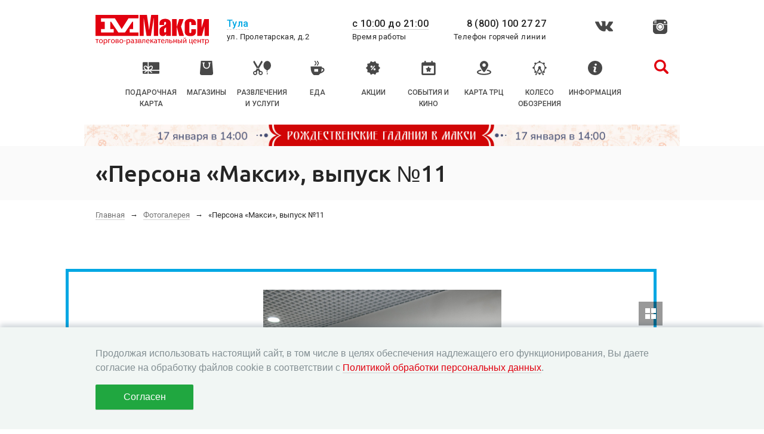

--- FILE ---
content_type: text/html; charset=utf-8
request_url: https://tula.maxi-shopping.ru/gallery/persona_maksi_vypusk_11/
body_size: 27789
content:
<!DOCTYPE html><html xmlns:umi="http://www.umi-cms.ru/TR/umi" lang="ru">
<head data-path="/templates/m/" data-domain="3">
<meta http-equiv="Content-Type" content="text/html; charset=utf-8">
<title>«Персона «Макси», выпуск №11 | ТРЦ «Макси» Тула, торгово-развлекательный центр</title>
<meta name="viewport" content="user-scalable=yes, width=device-width">
<meta name="keywords" content="">
<meta name="description" content="«Персона «Макси», выпуск №11 | Торгово-развлекательный центр «Макси»">
<meta name="yandex-verification" content="d924293d68e38843">
<meta name="msvalidate.01" content="B84BC54B4DCD70C626A24ABE79CD1659">
<meta property="og:title" content="«Персона «Макси», выпуск №11 | Торгово-развлекательный центр «Макси»">
<meta property="og:site_name" content="Торгово-развлекательный центр &amp;laquo;Макси&amp;raquo;">
<meta property="og:url" content="http://tula.maxi-shopping.ru/gallery/persona_maksi_vypusk_11/">
<meta property="og:type" content="article">
<meta property="og:image" content="http://tula.maxi-shopping.ru/images/cms/data/gallery/persona_maksi_vypusk_11/1.jpg">
<link rel="shortcut icon" href="/templates/m/images/ico/favicon.ico">
<link rel="icon" type="image/png" href="/templates/m/images/ico/32.png">
<link rel="apple-touch-icon" href="/templates/m/images/ico/1024.png">
<link rel="apple-touch-icon" sizes="76x76" href="/templates/m/images/ico/76.png">
<link rel="apple-touch-icon" sizes="120x120" href="/templates/m/images/ico/120.png">
<link rel="apple-touch-icon" sizes="152x152" href="/templates/m/images/ico/152.png">
<link rel="apple-touch-icon" sizes="180x180" href="/templates/m/images/ico/180.png">
<link href="//fonts.googleapis.com/css?family=PT+Serif%7CRoboto:300,400,500&amp;subset=latin,cyrillic" rel="stylesheet" type="text/css">
<link rel="stylesheet" href="/templates/m/css/styles.css?o">
<link rel="stylesheet" href="/templates/m/css/temporary-css.css"><script>
	window.pageData = {"pageId":"161426","page":{"alt-name":"persona_maksi_vypusk_11"},"title":"\u00ab\u041f\u0435\u0440\u0441\u043e\u043d\u0430 \u00ab\u041c\u0430\u043a\u0441\u0438\u00bb, \u0432\u044b\u043f\u0443\u0441\u043a \u211611","lang":"ru","lang_id":1,"domain":"tula.maxi-shopping.ru","domain_id":3,"meta":{"keywords":"","description":""}};
</script>

<script src="/js/cms/jquery.compiled.js?88164" charset="utf-8"></script>
<script src="/js/guest.js?88164" charset="utf-8"></script>
<link type="text/css" rel="stylesheet" href="/js/jquery/fancybox/jquery.fancybox.css?88164" /></head>
<body class="hover city-tula">
<div class="menu-cover" id="total-overlay"></div>
<div class="citys-cover" id="total-overlay-dark"></div>
<div class="globalwrap">
<header><div class="head-overflow"><div class="wrapper-head">
<a href="/" class="logo"><svg x="0px" y="0px" viewBox="0 0 498.3 131.2" style="enable-background:new 0 0 498.3 131.2;" xml:space="preserve">
            <g>
                <polygon style="fill-rule:evenodd;clip-rule:evenodd;fill:#E2000F;" points="188.8,15.4 144.7,15.4 115,62.3 85.4,15.4 24.2,15.4 24.2,30.1 40.5,30.1 40.5,62.4 24.1,62.4                     24,77.1 79.7,77.1 79.7,62.4 65.1,62.4 65.1,30.1 68.5,30.1 100.1,77.1 129.6,77.2 161.6,30.1 164.9,30.1 164.9,62.4 150.1,62.4                     150.1,77.1 188.8,77.2 188.8,92.5 0,92.5 0,0 188.8,0"></polygon>
                <path style="fill:#E2000F;" d="M447.2,18.2v74.3h20.4l11.4-41h0.1v41h19.2V18.2h-20.5L466.5,56h-0.1V18.2H447.2z M441.4,44.4v-6.2                     c0-16-11.7-20.9-24.9-20.9c-15.6,0-24.7,8.6-24.7,20.8v34.7c0,14.3,9.4,20.7,24.7,20.7c14.5,0,24.9-5.3,24.9-19.4V63.1h-20.5v11.6                     c0,2.7-1,5.2-4.3,5.2c-3.2,0-4.3-2.5-4.3-5.2V36c0-2.7,1-5.2,4.3-5.2c3.2,0,4.3,2.5,4.3,5.2v8.4H441.4z M357,18.2h-20.5v74.3H357                     V53.6h0.3l10.5,38.8h20.9l-12.9-41l11.8-33.2h-19.9l-10.5,33.9H357V18.2z M301.7,44.4v-8.2c0-3,0.9-5.5,4.3-5.5                     c3.4,0,4.3,2.5,4.3,5.5c0,13.8-29.1,11.4-29.1,30.9v11c0,9.7,5.5,15.2,14.4,15.2c8.2,0,11.9-4.3,14.4-9.6h0.3v8.7h20.5V37.5                     c0-14.9-12.5-20.3-24.8-20.3s-24.8,5.3-24.8,20.3v6.9H301.7z M310.3,54.9v12.9c0,6.6-0.5,9.5-4.8,9.5c-1.9,0-3.8-1.3-3.8-3.9v-8.1                     C301.7,59.5,306.2,57.8,310.3,54.9z M194.3,0v92.5h17.3v-79h0.3l12.5,79h19l12.5-79h0.3v79h19.5V0h-31l-9.1,65.7h-0.3L226,0H194.3z"></path>
	            <g class="logo__text" style="fill:#E2000F;">
                    <path d="M13.7,107.2v2.5H8.4v14.5H5.3v-14.5H0v-2.5H13.7z"></path>
                    <path d="M32,115.6c0,6.3-4.4,9-8.5,9c-4.6,0-8.1-3.4-8.1-8.7c0-5.7,3.7-9,8.4-9C28.7,106.8,32,110.4,32,115.6z                          M18.5,115.8c0,3.7,2.1,6.5,5.2,6.5c2.9,0,5.2-2.8,5.2-6.6c0-2.9-1.4-6.5-5.1-6.5S18.5,112.5,18.5,115.8z"></path>
                    <path d="M35.9,112.8c0-2.2-0.1-3.9-0.1-5.5h2.8l0.1,2.9h0.1c1.3-2.1,3.3-3.3,6-3.3c4.1,0,7.2,3.5,7.2,8.6                         c0,6.1-3.7,9.1-7.7,9.1c-2.2,0-4.2-1-5.2-2.7h-0.1v9.2h-3.1V112.8z M38.9,117.3c0,0.5,0.1,0.9,0.1,1.3c0.6,2.1,2.4,3.6,4.6,3.6                         c3.3,0,5.2-2.7,5.2-6.6c0-3.4-1.8-6.3-5.1-6.3c-2.1,0-4.1,1.5-4.7,3.8c-0.1,0.4-0.2,0.8-0.2,1.3V117.3z"></path>
                    <path d="M66.2,107.2v2.5h-7.4v14.5h-3.1v-17H66.2z"></path>
                    <path d="M84.8,115.6c0,6.3-4.4,9-8.5,9c-4.6,0-8.1-3.4-8.1-8.7c0-5.7,3.7-9,8.4-9C81.5,106.8,84.8,110.4,84.8,115.6z                          M71.3,115.8c0,3.7,2.1,6.5,5.2,6.5c2.9,0,5.2-2.8,5.2-6.6c0-2.9-1.4-6.5-5.1-6.5S71.3,112.5,71.3,115.8z"></path>
                    <path d="M88.6,107.4c1.2-0.2,3.4-0.4,5.4-0.4c2.8,0,7.5,0.5,7.5,4.2c0,2.1-1.6,3.4-3.5,3.8v0.1                         c2.5,0.4,4.3,1.8,4.3,4.2c0,4.5-5.6,5-9,5c-1.9,0-3.9-0.1-4.8-0.2V107.4z M91.5,122.2c0.9,0.1,1.5,0.1,2.5,0.1                         c2.1,0,5.2-0.5,5.2-2.9s-2.5-3-5.4-3h-2.2V122.2z M91.5,114.3h2.3c2.3,0,4.6-0.7,4.6-2.7c0-1.7-1.5-2.5-4.6-2.5                         c-1,0-1.7,0.1-2.4,0.1V114.3z"></path>
                    <path d="M121.6,115.6c0,6.3-4.4,9-8.5,9c-4.6,0-8.1-3.4-8.1-8.7c0-5.7,3.7-9,8.4-9                         C118.3,106.8,121.6,110.4,121.6,115.6z M108.1,115.8c0,3.7,2.1,6.5,5.2,6.5c2.9,0,5.2-2.8,5.2-6.6c0-2.9-1.4-6.5-5.1-6.5                         S108.1,112.5,108.1,115.8z"></path>
                    <path d="M132.6,113.6v2.3H124v-2.3H132.6z"></path>
                    <path d="M136.3,112.8c0-2.2-0.1-3.9-0.1-5.5h2.8l0.1,2.9h0.1c1.3-2.1,3.3-3.3,6-3.3c4.1,0,7.2,3.5,7.2,8.6                         c0,6.1-3.7,9.1-7.7,9.1c-2.2,0-4.2-1-5.2-2.7h-0.1v9.2h-3.1V112.8z M139.3,117.3c0,0.5,0.1,0.9,0.1,1.3c0.6,2.1,2.4,3.6,4.6,3.6                         c3.3,0,5.2-2.7,5.2-6.6c0-3.4-1.8-6.3-5.1-6.3c-2.1,0-4.1,1.5-4.7,3.8c-0.1,0.4-0.2,0.8-0.2,1.3V117.3z"></path>
                    <path d="M165.7,124.2l-0.2-2.1h-0.1c-0.9,1.3-2.8,2.5-5.2,2.5c-3.4,0-5.2-2.4-5.2-4.9c0-4.1,3.7-6.4,10.2-6.3V113                         c0-1.4-0.4-3.9-3.9-3.9c-1.6,0-3.2,0.5-4.4,1.3l-0.7-2c1.4-0.9,3.4-1.5,5.6-1.5c5.2,0,6.5,3.5,6.5,7v6.4c0,1.5,0.1,2.9,0.3,4.1                         H165.7z M165.2,115.5c-3.4-0.1-7.2,0.5-7.2,3.8c0,2,1.3,2.9,2.9,2.9c2.2,0,3.6-1.4,4.1-2.8c0.1-0.3,0.2-0.7,0.2-1V115.5z"></path>
                    <path d="M174.6,114.3h1.5c2.6,0,4.4-1.2,4.4-2.8c0-1.5-1.4-2.5-3.3-2.5c-1.4,0-2.9,0.5-4.1,1.2l-0.8-1.9                         c1.7-1.1,3.7-1.5,5.7-1.5c2.6,0,5.8,1.2,5.8,4.5c0,2.1-1.9,3.5-3.8,3.9v0.1c2.5,0.2,4.6,1.8,4.6,4.2c0,3.7-3.8,5.1-7.3,5.1                         c-2,0-4-0.5-5.5-1.4l0.8-2.1c1.2,0.7,2.9,1.2,4.5,1.2c2.6,0,4.2-1.2,4.2-2.9c0-2.3-2.4-2.9-5-2.9h-1.5V114.3z"></path>
                    <path d="M188.2,107.4c1.2-0.2,3.4-0.4,5.4-0.4c2.8,0,7.5,0.5,7.5,4.2c0,2.1-1.6,3.4-3.5,3.8v0.1                         c2.5,0.4,4.3,1.8,4.3,4.2c0,4.5-5.6,5-9,5c-1.9,0-3.9-0.1-4.8-0.2V107.4z M191.1,122.2c0.9,0.1,1.5,0.1,2.5,0.1                         c2.1,0,5.2-0.5,5.2-2.9s-2.5-3-5.4-3h-2.2V122.2z M191.2,114.3h2.3c2.3,0,4.6-0.7,4.6-2.7c0-1.7-1.5-2.5-4.6-2.5                         c-1,0-1.6,0.1-2.4,0.1V114.3z"></path>
                    <path d="M218.6,107.2v17h-3.1v-14.6h-5.8v4.4c0,4.8-0.5,8-2.7,9.4c-0.8,0.7-1.8,1.1-3.4,1.1l-0.3-2.4                         c0.6-0.1,1.3-0.4,1.7-0.7c1.6-1.2,1.8-3.5,1.8-7.3v-6.8H218.6z"></path>
                    <path d="M225.4,116.3c0.1,4.2,2.7,5.9,5.8,5.9c2.2,0,3.5-0.4,4.7-0.9l0.5,2.2c-1.1,0.5-2.9,1.1-5.7,1.1                         c-5.2,0-8.4-3.4-8.4-8.6s3-9.2,8-9.2c5.5,0,7,4.9,7,8c0,0.6-0.1,1.1-0.1,1.4H225.4z M234.4,114.1c0-2-0.8-5-4.3-5                         c-3.1,0-4.5,2.9-4.7,5H234.4z"></path>
                    <path d="M244.3,107.2v7.4h0.7l6.4-7.4h3.8l-7.4,7.7c2.7,0.3,4.4,2.1,5.7,5.2c0.5,1.1,1.1,2.8,1.8,4.1h-3.2                         c-0.5-0.7-1.1-2.1-1.6-3.5c-1.2-2.7-2.7-4-5.6-4h-0.6v7.5h-3.1v-17H244.3z"></path>
                    <path d="M267.5,124.2l-0.2-2.1h-0.1c-0.9,1.3-2.8,2.5-5.2,2.5c-3.4,0-5.2-2.4-5.2-4.9c0-4.1,3.7-6.4,10.2-6.3V113                         c0-1.4-0.4-3.9-3.9-3.9c-1.6,0-3.2,0.5-4.4,1.3l-0.7-2c1.4-0.9,3.4-1.5,5.6-1.5c5.2,0,6.5,3.5,6.5,7v6.4c0,1.5,0.1,2.9,0.3,4.1                         H267.5z M267,115.5c-3.4-0.1-7.2,0.5-7.2,3.8c0,2,1.3,2.9,2.9,2.9c2.2,0,3.6-1.4,4.1-2.8c0.1-0.3,0.2-0.7,0.2-1V115.5z"></path>
                    <path d="M286.5,107.2v2.5h-5.3v14.5h-3.1v-14.5h-5.3v-2.5H286.5z"></path>
                    <path d="M291.1,116.3c0.1,4.2,2.7,5.9,5.8,5.9c2.2,0,3.5-0.4,4.7-0.9l0.5,2.2c-1.1,0.5-2.9,1.1-5.7,1.1                         c-5.2,0-8.4-3.4-8.4-8.6s3-9.2,8-9.2c5.5,0,7,4.9,7,8c0,0.6-0.1,1.1-0.1,1.4H291.1z M300.2,114.1c0-2-0.8-5-4.3-5                         c-3.1,0-4.5,2.9-4.7,5H300.2z"></path>
                    <path d="M319.8,107.2v17h-3.1v-14.6h-5.8v4.4c0,4.8-0.5,8-2.7,9.4c-0.8,0.7-1.8,1.1-3.4,1.1l-0.3-2.4                         c0.6-0.1,1.3-0.4,1.7-0.7c1.6-1.2,1.8-3.5,1.8-7.3v-6.8H319.8z"></path>
                    <path d="M327.8,107.2v5.8c0.7-0.1,1.9-0.2,2.8-0.2c3.8,0,7.9,1.2,7.9,5.7c0,1.8-0.7,3-1.8,3.9c-1.9,1.6-4.9,2-7.4,2                         c-1.7,0-3.3-0.1-4.6-0.2v-16.9H327.8z M327.8,122.1c0.6,0.1,1.3,0.1,2.3,0.1c2.3,0,5.3-0.8,5.3-3.6c0-2.9-3.1-3.6-5.4-3.6                         c-0.8,0-1.5,0.1-2.2,0.2V122.1z"></path>
                    <path d="M345.3,107.2v6.8h8.1v-6.8h3.1v17h-3.1v-7.7h-8.1v7.7h-3.1v-17H345.3z"></path>
                    <path d="M364.4,107.2v5.8c0.7-0.1,1.7-0.2,2.8-0.2c3.7,0,7.3,1.5,7.3,5.7c0,1.8-0.7,3-1.8,3.9c-1.9,1.6-4.6,2-6.8,2                         c-1.7,0-3.3-0.1-4.6-0.2v-16.9H364.4z M364.4,122.1c0.6,0.1,1.3,0.1,2.1,0.1c2.4,0,4.9-1,4.9-3.6c0-2.7-2.5-3.6-4.8-3.6                         c-0.9,0-1.6,0.1-2.3,0.2V122.1z M379.8,107.2v17h-3.1v-17H379.8z"></path>
                    <path d="M387.7,107.2v7.2c0,2.7,0,4.4-0.2,6.8l0.1,0c1-2.1,1.6-3.3,2.7-5.2l5.3-8.8h3.6v17h-2.9V117                         c0-2.8,0.1-4.2,0.2-7h-0.1c-1.1,2.2-1.8,3.5-2.8,5.3c-1.6,2.6-3.5,5.9-5.3,8.9h-3.5v-17H387.7z M389.7,100.3                         c0.1,1.5,0.8,2.7,2.2,2.7c1.5,0,2.2-1.1,2.4-2.7h2.2c-0.1,2.9-2,4.4-4.7,4.4c-3.1,0-4.3-1.9-4.4-4.4H389.7z"></path>
                    <path d="M414.7,107.2v14.6h7.8v-14.6h3.1v14.7l1.8,0l-0.2,7.7h-2.4l-0.1-5.4h-13v-17H414.7z"></path>
                    <path d="M432.7,116.3c0.1,4.2,2.7,5.9,5.8,5.9c2.2,0,3.5-0.4,4.7-0.9l0.5,2.2c-1.1,0.5-2.9,1.1-5.7,1.1                         c-5.2,0-8.4-3.4-8.4-8.6s3-9.2,8-9.2c5.5,0,7,4.9,7,8c0,0.6-0.1,1.1-0.1,1.4H432.7z M441.8,114.1c0-2-0.8-5-4.3-5                         c-3.1,0-4.5,2.9-4.7,5H441.8z"></path>
                    <path d="M451.6,107.2v6.8h8.1v-6.8h3.1v17h-3.1v-7.7h-8.1v7.7h-3.1v-17H451.6z"></path>
                    <path d="M479.3,107.2v2.5H474v14.5h-3.1v-14.5h-5.3v-2.5H479.3z"></path>
                    <path d="M482.2,112.8c0-2.2-0.1-3.9-0.1-5.5h2.8l0.1,2.9h0.1c1.3-2.1,3.3-3.3,6-3.3c4.1,0,7.2,3.5,7.2,8.6                         c0,6.1-3.7,9.1-7.7,9.1c-2.2,0-4.2-1-5.2-2.7h-0.1v9.2h-3.1V112.8z M485.3,117.3c0,0.5,0.1,0.9,0.1,1.3c0.6,2.1,2.4,3.6,4.6,3.6                         c3.3,0,5.2-2.7,5.2-6.6c0-3.4-1.8-6.3-5.1-6.3c-2.1,0-4.1,1.5-4.7,3.8c-0.1,0.4-0.2,0.8-0.2,1.3V117.3z"></path>
	            </g>
            </g>
        </svg></a><div class="block block-city show1000">
<p class="t"><a class="dashed city-popup-control" href="#city"><noindex>Тула</noindex></a></p>
<p><noindex>ул. Пролетарская, д.2</noindex></p>
</div>
<div class="block block-time show1000">
<noindex><p class="t"><a href="/contacts/">с 10:00 до 21:00</a></p>
<p>Время работы</p></noindex><div class="header-worktime"><noindex><div class="header-worktime__item">
<p class="header-worktime__item-name">Торговая галерея</p>
<p class="header-worktime__item-value">10:00 – 21:00</p>
</div>
<div class="header-worktime__item">
<p class="header-worktime__item-name">Гипермаркет OBI</p>
<p class="header-worktime__item-value">8:00 – 22:00</p>
</div>
<div class="header-worktime__item">
<p class="header-worktime__item-name">Перекрёсток</p>
<p class="header-worktime__item-value">10:00 – 23:00</p>
</div>
<div class="header-worktime__item">
<p class="header-worktime__item-name">Автобус</p>
<p class="header-worktime__item-value">№ 12, 16, 18, 24, 28</p>
</div>
<div class="header-worktime__item">
<p class="header-worktime__item-name">Трамвай</p>
<p class="header-worktime__item-value">№ 3, 9, 13</p>
</div>
<div class="header-worktime__item">
<p class="header-worktime__item-name">Маршрутка</p>
<p class="header-worktime__item-value">№ 4, 12, 21, 22, 24, 31, 32, 33, 40к, 44, 61, 62, 65</p>
</div></noindex></div>
</div>
<div class="block block-phone show1000">
<p class="t">8 (800) 100 27 27</p>
<p>Телефон горячей линии</p>
</div>
<div class="favourite-button_header">
<a href="https://vk.com/maxi_tula" target="_blank" title="Мы в VK" class="favourite-button_header_vk"><svg xmlns="http://www.w3.org/2000/svg" xmlns:xlink="http://www.w3.org/1999/xlink" width="30px" height="38px" version="1.1" viewBox="0 0 548.358 548.358" xml:space="preserve">
            <g>
                <path d="M545.451,400.298c-0.664-1.431-1.283-2.618-1.858-3.569c-9.514-17.135-27.695-38.167-54.532-63.102l-0.567-0.571                     l-0.284-0.28l-0.287-0.287h-0.288c-12.18-11.611-19.893-19.418-23.123-23.415c-5.91-7.614-7.234-15.321-4.004-23.13                     c2.282-5.9,10.854-18.36,25.696-37.397c7.807-10.089,13.99-18.175,18.556-24.267c32.931-43.78,47.208-71.756,42.828-83.939                     l-1.701-2.847c-1.143-1.714-4.093-3.282-8.846-4.712c-4.764-1.427-10.853-1.663-18.278-0.712l-82.224,0.568                     c-1.332-0.472-3.234-0.428-5.712,0.144c-2.475,0.572-3.713,0.859-3.713,0.859l-1.431,0.715l-1.136,0.859                     c-0.952,0.568-1.999,1.567-3.142,2.995c-1.137,1.423-2.088,3.093-2.848,4.996c-8.952,23.031-19.13,44.444-30.553,64.238                     c-7.043,11.803-13.511,22.032-19.418,30.693c-5.899,8.658-10.848,15.037-14.842,19.126c-4,4.093-7.61,7.372-10.852,9.849                     c-3.237,2.478-5.708,3.525-7.419,3.142c-1.715-0.383-3.33-0.763-4.859-1.143c-2.663-1.714-4.805-4.045-6.42-6.995                     c-1.622-2.95-2.714-6.663-3.285-11.136c-0.568-4.476-0.904-8.326-1-11.563c-0.089-3.233-0.048-7.806,0.145-13.706                     c0.198-5.903,0.287-9.897,0.287-11.991c0-7.234,0.141-15.085,0.424-23.555c0.288-8.47,0.521-15.181,0.716-20.125                     c0.194-4.949,0.284-10.185,0.284-15.705s-0.336-9.849-1-12.991c-0.656-3.138-1.663-6.184-2.99-9.137                     c-1.335-2.95-3.289-5.232-5.853-6.852c-2.569-1.618-5.763-2.902-9.564-3.856c-10.089-2.283-22.936-3.518-38.547-3.71                     c-35.401-0.38-58.148,1.906-68.236,6.855c-3.997,2.091-7.614,4.948-10.848,8.562c-3.427,4.189-3.905,6.475-1.431,6.851                     c11.422,1.711,19.508,5.804,24.267,12.275l1.715,3.429c1.334,2.474,2.666,6.854,3.999,13.134c1.331,6.28,2.19,13.227,2.568,20.837                     c0.95,13.897,0.95,25.793,0,35.689c-0.953,9.9-1.853,17.607-2.712,23.127c-0.859,5.52-2.143,9.993-3.855,13.418                     c-1.715,3.426-2.856,5.52-3.428,6.28c-0.571,0.76-1.047,1.239-1.425,1.427c-2.474,0.948-5.047,1.431-7.71,1.431                     c-2.667,0-5.901-1.334-9.707-4c-3.805-2.666-7.754-6.328-11.847-10.992c-4.093-4.665-8.709-11.184-13.85-19.558                     c-5.137-8.374-10.467-18.271-15.987-29.691l-4.567-8.282c-2.855-5.328-6.755-13.086-11.704-23.267                     c-4.952-10.185-9.329-20.037-13.134-29.554c-1.521-3.997-3.806-7.04-6.851-9.134l-1.429-0.859c-0.95-0.76-2.475-1.567-4.567-2.427                     c-2.095-0.859-4.281-1.475-6.567-1.854l-78.229,0.568c-7.994,0-13.418,1.811-16.274,5.428l-1.143,1.711                     C0.288,140.146,0,141.668,0,143.763c0,2.094,0.571,4.664,1.714,7.707c11.42,26.84,23.839,52.725,37.257,77.659                     c13.418,24.934,25.078,45.019,34.973,60.237c9.897,15.229,19.985,29.602,30.264,43.112c10.279,13.515,17.083,22.176,20.412,25.981                     c3.333,3.812,5.951,6.662,7.854,8.565l7.139,6.851c4.568,4.569,11.276,10.041,20.127,16.416                     c8.853,6.379,18.654,12.659,29.408,18.85c10.756,6.181,23.269,11.225,37.546,15.126c14.275,3.905,28.169,5.472,41.684,4.716h32.834                     c6.659-0.575,11.704-2.669,15.133-6.283l1.136-1.431c0.764-1.136,1.479-2.901,2.139-5.276c0.668-2.379,1-5,1-7.851                     c-0.195-8.183,0.428-15.558,1.852-22.124c1.423-6.564,3.045-11.513,4.859-14.846c1.813-3.33,3.859-6.14,6.136-8.418                     c2.282-2.283,3.908-3.666,4.862-4.142c0.948-0.479,1.705-0.804,2.276-0.999c4.568-1.522,9.944-0.048,16.136,4.429                     c6.187,4.473,11.99,9.996,17.418,16.56c5.425,6.57,11.943,13.941,19.555,22.124c7.617,8.186,14.277,14.271,19.985,18.274                     l5.708,3.426c3.812,2.286,8.761,4.38,14.853,6.283c6.081,1.902,11.409,2.378,15.984,1.427l73.087-1.14                     c7.229,0,12.854-1.197,16.844-3.572c3.998-2.379,6.373-5,7.139-7.851c0.764-2.854,0.805-6.092,0.145-9.712                     C546.782,404.25,546.115,401.725,545.451,400.298z"></path>
            </g>
        </svg></a><a href="https://www.instagram.com/maxi_tula/" target="_blank" title="Мы в Instagram" class="favourite-button_header_insta"><svg xmlns="http://www.w3.org/2000/svg" xmlns:xlink="http://www.w3.org/1999/xlink" width="28px" height="24px" version="1.1" viewBox="0 0 512 512" xml:space="preserve">
            <g>
                <path d="M256,355.621c54.2,0,98.137-43.904,98.137-98.121c0-54.187-43.938-98.123-98.137-98.123   c-54.201,0-98.12,43.936-98.12,98.123C157.88,311.717,201.799,355.621,256,355.621z M202.315,203.784   c14.343-14.313,33.404-22.218,53.685-22.218c20.296,0,39.357,7.906,53.716,22.218c14.327,14.375,22.219,33.437,22.219,53.716   c0,20.313-7.892,39.375-22.219,53.717c-14.357,14.344-33.42,22.219-53.716,22.219c-20.28,0-39.342-7.875-53.685-22.219   c-14.344-14.344-22.249-33.404-22.249-53.717C180.066,237.219,187.972,218.158,202.315,203.784z"></path>
                <path d="M394.243,0.009H117.772c-6.281,0-12.438,0.5-18.452,1.438h18.857v118.809H95.977V2.041   c-7.672,1.438-15.077,3.625-22.172,6.469v111.746H51.619V20.353C20.464,41.54,0.012,77.256,0.012,117.755v41.623h159.415   c24.78-24.28,58.686-39.248,96.137-39.248c37.436,0,71.354,14.968,96.12,39.248h160.305v-41.623   C511.987,52.727,459.287,0.009,394.243,0.009z M450.975,120.13h-58.044V62.102h58.044V120.13z"></path>
                <path d="M392.931,257.5c0,75.873-61.515,137.402-137.368,137.402c-75.888,0-137.385-61.529-137.385-137.402   c0-28.062,8.421-54.153,22.905-75.935H0.012v212.681c0,65.027,52.732,117.744,117.761,117.744h276.471   c65.044,0,117.744-52.717,117.744-117.744V181.565H370.025C384.51,203.345,392.931,229.438,392.931,257.5z"></path>
            </g>
        </svg></a>
</div>
<a class="user show-popup-user-signin" href="#signin"></a><div class="menu" id="menu-control">
<div class="bars">
<div class="bar b1"></div>
<div class="bar b2"></div>
<div class="bar b3"></div>
</div>
<div class="text show1000">Меню</div>
</div>
</div></div>
<div class="menu-ov"><nav class="menu-list" id="menu-view"><div class="mobile-menu show320">
<div class="mobile-menu__header">
<a class="mobile-menu__header-item js-open" data-open="block-address"><svg x="0px" y="0px" width="24px" height="24px" viewBox="0 0 118.1 118.1" style="enable-background:new 0 0 118.1 118.1;" xml:space="preserve">
	        <path d="M59,0C34.4,0,14.5,19.9,14.5,44.5c0,12.8,6.4,24.4,12.7,35.1c7.7,13.301,16.9,25.7,27.6,36.7c2.3,2.399,6.101,2.399,8.5,0              C72.7,107,81,96.5,88,85.3c7.5-12.101,15.6-26.101,15.6-40.8C103.5,20,83.6,0,59,0z M59,70.3c-14.9,0-27-12.1-27-27s12.1-27,27-27              c14.9,0,27,12,27,27S73.9,70.3,59,70.3z"></path>
        </svg><br><br>адрес
			</a><a class="mobile-menu__header-item js-open" data-open="block-worktime"><svg x="0px" y="0px" width="24px" viewBox="0 0 45.57 45.57" style="enable-background:new 0 0 45.57 45.57;" xml:space="preserve">
		    <path d="M22.785,0C10.202,0,0,10.201,0,22.785C0,35.369,10.202,45.57,22.785,45.57S45.57,35.369,45.57,22.785           C45.57,10.201,35.368,0,22.785,0z M22.785,39.626c-9.287,0-16.841-7.556-16.841-16.841S13.498,5.943,22.785,5.943           s16.841,7.555,16.841,16.841C39.626,32.07,32.072,39.626,22.785,39.626z"></path>
		    <path d="M30.864,19.79h-4.972v-8.894c0-1.641-1.319-2.972-2.96-2.972s-2.961,1.331-2.961,2.972v11.888           c0,1.642,1.326,2.984,2.967,2.984h7.925c1.641,0,2.972-1.348,2.972-2.989C33.835,21.138,32.506,19.79,30.864,19.79z"></path>
        </svg><br><br>график
			</a><a class="mobile-menu__header-item js-open" data-open="block-contacts"><svg x="0px" y="0px" width="24px" viewBox="0 0 512 512" style="enable-background:new 0 0 512 512;" xml:space="preserve">
	        <path d="M240,0c-17.672,0-32,14.328-32,32s14.328,32,32,32c114.688,0,208,93.313,208,208c0,17.672,14.328,32,32,32              c17.672,0,32-14.328,32-32C512,122.016,389.984,0,240,0z"></path>
	        <path d="M352,272c0,17.672,14.328,32,32,32c17.672,0,32-14.328,32-32c0-97.047-78.953-176-176-176c-17.672,0-32,14.328-32,32              s14.328,32,32,32C301.75,160,352,210.25,352,272z"></path>
	        <path d="M416,368h-32c-22.055,0-43.391-2.984-63.672-8.531c-9.438-2.578-19.523-1.109-27.344,4.766l-46.586,34.969              c-57.438-29.281-104.477-76.164-133.602-133.766l34.953-46.555c5.883-7.844,7.344-17.938,4.75-27.391              c-5.531-20.18-8.5-41.477-8.5-63.492V96c0-17.602-14.336-32-38.547-32H64C28.516,64-0.047,93.047,0,128.523              C0.281,340.109,171.891,511.719,383.477,512C418.953,512.047,448,483.477,448,448v-48C448,382.398,433.602,368,416,368z"></path>
        </svg><br><br>контакты
			</a><a class="mobile-menu__header-item js-open" data-open="block-search"><svg x="0px" y="0px" width="24px" height="24px" viewBox="0 0 250.313 250.313" style="enable-background:new 0 0 250.313 250.313;" xml:space="preserve">
	        <path style="fill-rule:evenodd;clip-rule:evenodd;" d="M244.186,214.604l-54.379-54.378c-0.289-0.289-0.628-0.491-0.93-0.76              c10.7-16.231,16.945-35.66,16.945-56.554C205.822,46.075,159.747,0,102.911,0S0,46.075,0,102.911              c0,56.835,46.074,102.911,102.91,102.911c20.895,0,40.323-6.245,56.554-16.945c0.269,0.301,0.47,0.64,0.759,0.929l54.38,54.38              c8.169,8.168,21.413,8.168,29.583,0C252.354,236.017,252.354,222.773,244.186,214.604z M102.911,170.146              c-37.134,0-67.236-30.102-67.236-67.235c0-37.134,30.103-67.236,67.236-67.236c37.132,0,67.235,30.103,67.235,67.236              C170.146,140.044,140.043,170.146,102.911,170.146z"></path>
        </svg><br><br>поиск
			</a>
</div>
<div class="mobile-menu__content" id="menu-content" data-content="block-menu">
<div class="mobile-menu__block" id="block-menu"><nav class="mobile-menu__content-inner mobile-menu__dropdown"><a href="/card/" class="mobile-menu__dropdown-item"><span class="mobile-menu__dropdown-item-icon"><svg xmlns="http://www.w3.org/2000/svg" width="28" height="24" viewBox="0 0 28 24"><path d="M3.57756 20.4006L8.55568 16.667V21.8C8.55568 21.8 2.08908 21.8 1.4 21.8C0.71092 21.8 0 21.2495 0 20.4C0 19.5502 0 16.6665 0 16.6665H5.96456L2.6446 19.1565L3.57756 20.4006ZM8.1088 14.6174C8.2684 13.8351 8.27456 12.3298 6.678 10.7333C5.54036 9.59536 4.3918 9.05892 3.57756 10C2.77088 10.9024 3.45884 12.4466 4.21092 13.2001C5.19988 14.1876 6.58028 14.9392 8.1088 14.6174ZM0 3.6C0 4.22076 0 15.1111 0 15.1111H4.0586C3.745 14.8843 3.42804 14.6166 3.11136 14.2999C2 13.1886 0.94432 10.5554 2.5 9C3.01492 8.48368 5.5 6.5 8.55568 10.5345V2.2C8.55568 2.2 2.30692 2.2 1.4 2.2C0.49308 2.2 0 2.97924 0 3.6ZM16.0219 19.1565L15.0895 20.4006L10.1111 16.667V21.8C10.1111 21.8 25.5296 21.8 26.6 21.8C27.5727 21.8 28 20.9723 28 20.4C28 19.9226 28 16.6665 28 16.6665H12.7022L16.0219 19.1565ZM14.4556 13.2001C15.2076 12.4466 15.9659 10.7742 15.0895 10C14.3209 9.12584 13.1267 9.59536 11.9888 10.7333C10.3922 12.3312 10.4014 13.8413 10.5577 14.616C12.1783 14.8907 13.4669 14.1876 14.4556 13.2001ZM26.6 2.2C25.6472 2.2 10.1111 2.2 10.1111 2.2V10.5342C13.5 6.5 15.9848 8.4834 16.5 9C17.4973 10 17.304 12.5499 15.5554 14.2999C15.2384 14.6169 14.9218 14.8846 14.6079 15.1111H28C28 15.1111 28 4.17764 28 3.6C28 2.97168 27.5066 2.2 26.6 2.2Z"></path></svg></span>
							Подарочная карта
						</a><a href="/shops/" class="mobile-menu__dropdown-item submenu"><span class="mobile-menu__dropdown-item-icon"><svg x="0px" y="0px" height="24px" viewBox="0 0 512 512" style="enable-background:new 0 0 512 512;" xml:space="preserve">
            <path d="M492.066,441.097L455.205,0H56.794l-36.86,441.097C16.726,480.099,46.123,512,85.252,512h341.494                 C465.877,512,495.274,480.099,492.066,441.097z M376.946,92.488v71.835c-0.014,66.805-54.141,120.932-120.946,120.939                 c-66.805-0.008-120.932-54.134-120.947-120.939V92.488H113.71V56.916h78.259v35.572h-21.344v71.835                 c0.008,23.627,9.533,44.864,25.008,60.367c15.509,15.481,36.739,25,60.367,25.008c23.627-0.008,44.864-9.526,60.367-25.008                 c15.474-15.509,24.994-36.739,25.008-60.367V92.488H320.03V56.916h78.259v35.572H376.946z"></path>
        </svg></span>
						Магазины
						<span class="mobile-menu__dropdown-item-arrow"><svg x="0px" y="0px" width="15px" viewBox="0 0 444.819 444.819" style="enable-background:new 0 0 444.819 444.819;" xml:space="preserve">
	        <g transform="matrix(6.12323e-17 1 -1 6.12323e-17 444.819 0)">
                <path d="M352.025,196.712L165.884,10.848C159.029,3.615,150.469,0,140.187,0c-10.282,0-18.842,3.619-25.697,10.848L92.792,32.264                     c-7.044,7.043-10.566,15.604-10.566,25.692c0,9.897,3.521,18.56,10.566,25.981l138.753,138.473L92.786,361.168                     c-7.042,7.043-10.564,15.604-10.564,25.693c0,9.896,3.521,18.562,10.564,25.98l21.7,21.413                     c7.043,7.043,15.612,10.564,25.697,10.564c10.089,0,18.656-3.521,25.697-10.564l186.145-185.864                     c7.046-7.423,10.571-16.084,10.571-25.981C362.597,212.321,359.071,203.755,352.025,196.712z"></path>
            </g>
        </svg></span></a><div class="mobile-menu__submenu">
<a class="mobile-menu__submenu-item" href="/shops/obi/">Гипермаркет OBI</a><a class="mobile-menu__submenu-item" href="/shops/new_yorker/">New Yorker</a><a class="mobile-menu__submenu-item" href="/shops/detskij_mir/">«Детский мир»</a><a class="mobile-menu__submenu-item" href="/shops/">Открыть все →</a>
</div>
<a href="/entertainment/" class="mobile-menu__dropdown-item submenu"><span class="mobile-menu__dropdown-item-icon"><svg x="0px" y="0px" height="24px" viewBox="0 0 512 512" style="enable-background:new 0 0 512 512;" xml:space="preserve">
            <path d="M509.985,381.84l-55.372-252.892l-0.132,0.034v-0.034H270.387v-20.135c0-3.947,1.582-7.473,4.234-10.148                 c2.675-2.653,6.201-4.234,10.148-4.234h115.058c11.874,0,22.73-4.89,30.485-12.662c7.778-7.755,12.662-18.605,12.662-30.485                 V25.395H414.21v25.888c-0.011,3.947-1.582,7.473-4.234,10.148c-2.675,2.653-6.201,4.228-10.148,4.234H284.77                 c-11.874-0.006-22.73,4.89-30.485,12.662c-7.778,7.755-12.673,18.605-12.662,30.485v20.135H57.529v0.034l-0.144-0.034                 L2.013,381.84c-10.188,46.553,19.296,92.559,65.842,102.747c46.553,10.195,92.564-19.284,102.752-65.836l14.324-65.439H327.07                 l14.324,65.439c10.188,46.558,56.194,76.036,102.741,65.836C490.707,474.399,520.179,428.393,509.985,381.84z M161.082,261.265                 v34.517h-40.271v-34.517H86.294v-40.271h34.517v-34.517h40.271v34.517h34.517v40.271H161.082z M327.916,218.117                 c0-11.126,9.009-20.135,20.135-20.135c11.115,0,20.135,9.009,20.135,20.135c0,11.121-9.02,20.135-20.135,20.135                 C336.925,238.253,327.916,229.238,327.916,218.117z M359.558,295.782c-11.126,0-20.135-9.015-20.135-20.135                 c0-11.126,9.009-20.135,20.135-20.135c11.115,0,20.135,9.009,20.135,20.135C379.693,286.767,370.672,295.782,359.558,295.782z                  M385.445,200.859c0-11.126,9.009-20.135,20.135-20.135c11.115,0,20.135,9.009,20.135,20.135c0,11.121-9.02,20.135-20.135,20.135                 C394.454,220.994,385.445,211.979,385.445,200.859z M417.087,278.523c-11.126,0-20.135-9.015-20.135-20.135                 c0-11.126,9.009-20.135,20.135-20.135c11.115,0,20.135,9.009,20.135,20.135C437.222,269.508,428.201,278.523,417.087,278.523z"></path>
        </svg></span>
						Развлечения и услуги
						<span class="mobile-menu__dropdown-item-arrow"><svg x="0px" y="0px" width="15px" viewBox="0 0 444.819 444.819" style="enable-background:new 0 0 444.819 444.819;" xml:space="preserve">
	        <g transform="matrix(6.12323e-17 1 -1 6.12323e-17 444.819 0)">
                <path d="M352.025,196.712L165.884,10.848C159.029,3.615,150.469,0,140.187,0c-10.282,0-18.842,3.619-25.697,10.848L92.792,32.264                     c-7.044,7.043-10.566,15.604-10.566,25.692c0,9.897,3.521,18.56,10.566,25.981l138.753,138.473L92.786,361.168                     c-7.042,7.043-10.564,15.604-10.564,25.693c0,9.896,3.521,18.562,10.564,25.98l21.7,21.413                     c7.043,7.043,15.612,10.564,25.697,10.564c10.089,0,18.656-3.521,25.697-10.564l186.145-185.864                     c7.046-7.423,10.571-16.084,10.571-25.981C362.597,212.321,359.071,203.755,352.025,196.712z"></path>
            </g>
        </svg></span></a><div class="mobile-menu__submenu">
<a class="mobile-menu__submenu-item" href="/entertainment/sinema_park/">Синема парк IMAX</a><a class="mobile-menu__submenu-item" href="/koleso/">Колесо обозрения</a><a class="mobile-menu__submenu-item" href="/entertainment/misty_park/">Мисти Парк</a><a class="mobile-menu__submenu-item" href="/entertainment/detskaya_igrovaya_ploshchadka_dzhungli/">Джунгли</a><a class="mobile-menu__submenu-item" href="/entertainment/">Открыть все →</a>
</div>
<a href="/cafes/" class="mobile-menu__dropdown-item submenu"><span class="mobile-menu__dropdown-item-icon"><svg x="0px" y="0px" height="24px" viewBox="0 0 512 512" style="enable-background:new 0 0 512 512;" xml:space="preserve">
            <path d="M495.969,290.221c-3.335-7.647-8.109-14.912-14.234-21.254c-9.203-9.561-21.293-16.928-35.552-21.728                 c-12.051-4.064-25.76-6.31-41.139-6.951c0.941-20.326,1.42-35.488,1.42-35.488H9.663c0,0,5.703,100.884,11.719,131.385                 C36.55,413.024,72.044,478.668,127.68,512h163.29c23.123-13.856,42.72-33.363,58.867-56.864l16.479-6.285                 c14.079-5.389,41.773-16.698,68.557-32.749c13.408-8.064,26.618-17.28,37.985-28.147c5.676-5.453,10.9-11.334,15.354-17.876                 c4.448-6.534,8.154-13.772,10.399-21.843l0.013-0.032c2.355-8.55,3.712-17.402,3.712-26.381                 C502.342,311.239,500.429,300.429,495.969,290.221z M278.465,390.4h-140.8v-96h140.8V390.4z M455.437,336.263                 c-0.653,2.362-1.991,5.28-4.249,8.602c-3.936,5.843-10.746,12.672-19.245,19.226c-12.729,9.888-29.069,19.213-44.198,26.636                 c-2.253,1.107-4.461,2.163-6.644,3.187c6.771-18.228,12.18-37.574,16.154-57.728c2.131-10.79,3.904-30.388,5.312-51.213                 c10.591,0.404,19.398,1.76,26.297,3.775c6.176,1.786,10.931,4.026,14.58,6.387c5.472,3.597,8.602,7.335,10.784,11.564                 c2.144,4.231,3.303,9.203,3.309,15.117C457.543,326.24,456.852,331.143,455.437,336.263z"></path>
            <path d="M212.296,56.052c-3.739-5.952-8.047-10.516-11.931-14.369c-5.901-5.748-10.753-10.105-13.568-14.183                 c-1.447-2.041-2.464-3.962-3.219-6.215c-0.736-2.253-1.235-4.883-1.242-8.493V0h-32v12.794                 c-0.083,11.968,3.405,22.457,8.435,30.336c3.738,5.952,8.044,10.521,11.93,14.368c5.895,5.748,10.753,10.105,13.568,14.189                 c1.44,2.036,2.464,3.962,3.213,6.208c0.743,2.253,1.242,4.883,1.248,8.5c-0.083,6.425-1.395,9.74-3.565,13.357                 c-1.671,2.675-4.109,5.44-7.308,8.602c-4.73,4.755-11.277,10.189-17.19,18.445c-2.924,4.122-5.606,9.005-7.462,14.605                 c-1.869,5.601-2.886,11.866-2.88,18.599v12.799h32v-12.799c0.083-6.425,1.389-9.747,3.565-13.363                 c1.664-2.682,4.102-5.446,7.308-8.602c4.73-4.762,11.27-10.189,17.184-18.445c2.931-4.122,5.613-8.999,7.469-14.605                 c1.869-5.601,2.886-11.866,2.88-18.592C220.814,74.42,217.32,63.938,212.296,56.052z"></path>
            <path d="M295.495,56.064c-3.737-5.952-8.051-10.528-11.93-14.374c-5.901-5.748-10.753-10.099-13.568-14.183                 c-1.447-2.041-2.464-3.968-3.219-6.208c-0.736-2.253-1.235-4.89-1.242-8.5V0h-32v12.799c-0.083,11.975,3.405,22.457,8.435,30.336                 c3.737,5.952,8.044,10.521,11.93,14.374c5.895,5.748,10.753,10.099,13.568,14.176c1.44,2.048,2.464,3.968,3.213,6.215                 c0.743,2.253,1.242,4.883,1.248,8.5c-0.083,6.425-1.395,9.735-3.565,13.363c-1.671,2.675-4.109,5.44-7.308,8.589                 c-4.73,4.762-11.277,10.202-17.19,18.452c-2.924,4.128-5.606,8.999-7.462,14.605c-1.869,5.6-2.887,11.866-2.88,18.599v12.794h32                 v-12.794c0.083-6.432,1.389-9.747,3.565-13.37c1.664-2.675,4.102-5.44,7.308-8.595c4.73-4.755,11.27-10.195,17.184-18.445                 c2.931-4.128,5.613-8.999,7.469-14.605c1.869-5.601,2.887-11.859,2.88-18.592C304.013,74.426,300.525,63.937,295.495,56.064z"></path>
        </svg></span>
							Еда
							<span class="mobile-menu__dropdown-item-arrow"><svg x="0px" y="0px" width="15px" viewBox="0 0 444.819 444.819" style="enable-background:new 0 0 444.819 444.819;" xml:space="preserve">
	        <g transform="matrix(6.12323e-17 1 -1 6.12323e-17 444.819 0)">
                <path d="M352.025,196.712L165.884,10.848C159.029,3.615,150.469,0,140.187,0c-10.282,0-18.842,3.619-25.697,10.848L92.792,32.264                     c-7.044,7.043-10.566,15.604-10.566,25.692c0,9.897,3.521,18.56,10.566,25.981l138.753,138.473L92.786,361.168                     c-7.042,7.043-10.564,15.604-10.564,25.693c0,9.896,3.521,18.562,10.564,25.98l21.7,21.413                     c7.043,7.043,15.612,10.564,25.697,10.564c10.089,0,18.656-3.521,25.697-10.564l186.145-185.864                     c7.046-7.423,10.571-16.084,10.571-25.981C362.597,212.321,359.071,203.755,352.025,196.712z"></path>
            </g>
        </svg></span></a><div class="mobile-menu__submenu">
<a class="mobile-menu__submenu-item" href="/cafes/vkusno_i_tochka/">«Вкусно – и точка»</a><a class="mobile-menu__submenu-item" href="/cafes/burger_king/">Burger King</a><a class="mobile-menu__submenu-item" href="/cafes/subway/">Subway</a><a class="mobile-menu__submenu-item" href="/cafes/druzhba_picca_bar_gril/">Пицца бар & гриль «ДРУЖБА»</a><a class="mobile-menu__submenu-item" href="/cafes/">Открыть все →</a>
</div>
<a href="/promotions/" class="mobile-menu__dropdown-item submenu"><span class="mobile-menu__dropdown-item-icon"><svg x="0px" y="0px" height="24px" viewBox="0 0 512 512" style="enable-background:new 0 0 512 512;" xml:space="preserve">
            <path d="M451.955,319.536L512,255.842l-60.14-63.617l11.13-86.821L376.954,89.27l-42.017-76.768l-79.08,37.5l-79.124-37.399                 l-41.928,76.813l-86.023,16.248l11.238,86.808L0,256.152l60.115,63.617l-11.149,86.814l86.048,16.147l42.024,76.768l79.067-37.5                 l79.137,37.399l41.928-76.818l86.011-16.254l-1.153-8.88L451.955,319.536z M163.196,208.625c0-20.992,17.014-38.001,38.014-38.001                 c20.987,0,38.001,17.009,38.001,38.001c0,20.987-17.014,38.014-38.001,38.014C180.211,246.639,163.196,229.617,163.196,208.625z                  M207.285,338.812l-24.832-19.656l120.356-152.028l24.832,19.656L207.285,338.812z M308.896,341.656                 c-20.999,0-38.014-17.027-38.014-38.014c0-20.992,17.014-38.001,38.014-38.001c20.987,0,38.001,17.009,38.001,38.001                 S329.888,341.656,308.896,341.656z"></path>
        </svg></span>
						Акции
						<span class="mobile-menu__dropdown-item-arrow"><svg x="0px" y="0px" width="15px" viewBox="0 0 444.819 444.819" style="enable-background:new 0 0 444.819 444.819;" xml:space="preserve">
	        <g transform="matrix(6.12323e-17 1 -1 6.12323e-17 444.819 0)">
                <path d="M352.025,196.712L165.884,10.848C159.029,3.615,150.469,0,140.187,0c-10.282,0-18.842,3.619-25.697,10.848L92.792,32.264                     c-7.044,7.043-10.566,15.604-10.566,25.692c0,9.897,3.521,18.56,10.566,25.981l138.753,138.473L92.786,361.168                     c-7.042,7.043-10.564,15.604-10.564,25.693c0,9.896,3.521,18.562,10.564,25.98l21.7,21.413                     c7.043,7.043,15.612,10.564,25.697,10.564c10.089,0,18.656-3.521,25.697-10.564l186.145-185.864                     c7.046-7.423,10.571-16.084,10.571-25.981C362.597,212.321,359.071,203.755,352.025,196.712z"></path>
            </g>
        </svg></span></a><div class="mobile-menu__submenu">
<a class="mobile-menu__submenu-item" href="/perekrestok_catalog/">Каталог магазина «Перекрёсток» →</a><a class="mobile-menu__submenu-item" href="/obi_tula_catalog/">Каталог гипермаркета OBI →</a>
</div>
<a href="/events/" class="mobile-menu__dropdown-item submenu"><span class="mobile-menu__dropdown-item-icon"><svg x="0px" y="0px" height="24px" viewBox="0 0 124.813 124.813" style="enable-background:new 0 0 124.813 124.813;" xml:space="preserve">
            <path d="M48.083,80.355l-1.915,11.374c-0.261,1.555,0.377,3.122,1.65,4.05c1.275,0.926,2.968,1.05,4.361,0.32l10.226-5.338                 L72.631,96.1c0.605,0.314,1.268,0.472,1.924,0.472c0.859,0,1.716-0.269,2.439-0.792c1.274-0.928,1.914-2.495,1.651-4.05                 l-1.913-11.374l8.234-8.077c1.126-1.103,1.527-2.749,1.044-4.247c-0.485-1.497-1.783-2.593-3.341-2.823l-11.41-1.692                 l-5.139-10.329c-0.697-1.41-2.141-2.303-3.716-2.303c-1.572,0-3.015,0.893-3.718,2.303l-5.134,10.329l-11.41,1.691                 c-1.561,0.23-2.853,1.326-3.339,2.823c-0.486,1.498-0.086,3.146,1.042,4.247L48.083,80.355z"></path>
            <path d="M111.443,13.269H98.378V6.022C98.378,2.696,95.682,0,92.355,0H91.4c-3.326,0-6.021,2.696-6.021,6.022v7.247H39.282V6.022                 C39.282,2.696,36.586,0,33.261,0h-0.956c-3.326,0-6.021,2.696-6.021,6.022v7.247H13.371c-6.833,0-12.394,5.559-12.394,12.394                 v86.757c0,6.831,5.561,12.394,12.394,12.394h98.073c6.832,0,12.394-5.562,12.394-12.394V25.663                 C123.837,18.828,118.275,13.269,111.443,13.269z M109.826,110.803H14.988V43.268h94.838V110.803z"></path>
        </svg></span>
						События и кино
						<span class="mobile-menu__dropdown-item-arrow"><svg x="0px" y="0px" width="15px" viewBox="0 0 444.819 444.819" style="enable-background:new 0 0 444.819 444.819;" xml:space="preserve">
	        <g transform="matrix(6.12323e-17 1 -1 6.12323e-17 444.819 0)">
                <path d="M352.025,196.712L165.884,10.848C159.029,3.615,150.469,0,140.187,0c-10.282,0-18.842,3.619-25.697,10.848L92.792,32.264                     c-7.044,7.043-10.566,15.604-10.566,25.692c0,9.897,3.521,18.56,10.566,25.981l138.753,138.473L92.786,361.168                     c-7.042,7.043-10.564,15.604-10.564,25.693c0,9.896,3.521,18.562,10.564,25.98l21.7,21.413                     c7.043,7.043,15.612,10.564,25.697,10.564c10.089,0,18.656-3.521,25.697-10.564l186.145-185.864                     c7.046-7.423,10.571-16.084,10.571-25.981C362.597,212.321,359.071,203.755,352.025,196.712z"></path>
            </g>
        </svg></span></a><div class="mobile-menu__submenu">
<a class="mobile-menu__submenu-item" href="/events/?mode=closest">Ближайшие события</a><a class="mobile-menu__submenu-item" href="/events/?mode=film">Кинопремьеры</a><a class="mobile-menu__submenu-item" href="/gallery/">Фотогалерея</a><a class="mobile-menu__submenu-item" href="/blogs/">Блог</a><a class="mobile-menu__submenu-item" href="/videoblog/">Видеоблог</a>
</div>
<a href="/map/" class="mobile-menu__dropdown-item submenu"><span class="mobile-menu__dropdown-item-icon"><svg x="0px" y="0px" height="24px" viewBox="0 0 45.917 45.917" style="enable-background:new 0 0 45.917 45.917;" xml:space="preserve">
            <path d="M33.523,28.334c-0.717,1.155-1.498,2.358-2.344,3.608c7.121,1.065,10.766,3.347,10.766,4.481                 c0,1.511-6.459,5.054-18.986,5.054c-12.528,0-18.988-3.543-18.988-5.054c0-1.135,3.645-3.416,10.768-4.481                 c-0.847-1.25-1.628-2.453-2.345-3.608C5.365,29.661,0,32.385,0,36.424c0,5.925,11.551,9.024,22.959,9.024s22.958-3.1,22.958-9.024                 C45.917,32.385,40.553,29.661,33.523,28.334z"></path>
            <path d="M22.96,36.047c1.032,0,2.003-0.491,2.613-1.325c3.905-5.33,10.813-15.508,10.813-20.827                 c0-7.416-6.012-13.427-13.427-13.427c-7.417,0-13.427,6.011-13.427,13.427c0,5.318,6.906,15.497,10.812,20.827                 C20.957,35.556,21.928,36.047,22.96,36.047z M17.374,13.63c0-3.084,2.5-5.584,5.585-5.584c3.084,0,5.584,2.5,5.584,5.584                 s-2.5,5.584-5.584,5.584C19.874,19.215,17.374,16.715,17.374,13.63z"></path>
        </svg></span>
						Карта ТРЦ
						<span class="mobile-menu__dropdown-item-arrow"><svg x="0px" y="0px" width="15px" viewBox="0 0 444.819 444.819" style="enable-background:new 0 0 444.819 444.819;" xml:space="preserve">
	        <g transform="matrix(6.12323e-17 1 -1 6.12323e-17 444.819 0)">
                <path d="M352.025,196.712L165.884,10.848C159.029,3.615,150.469,0,140.187,0c-10.282,0-18.842,3.619-25.697,10.848L92.792,32.264                     c-7.044,7.043-10.566,15.604-10.566,25.692c0,9.897,3.521,18.56,10.566,25.981l138.753,138.473L92.786,361.168                     c-7.042,7.043-10.564,15.604-10.564,25.693c0,9.896,3.521,18.562,10.564,25.98l21.7,21.413                     c7.043,7.043,15.612,10.564,25.697,10.564c10.089,0,18.656-3.521,25.697-10.564l186.145-185.864                     c7.046-7.423,10.571-16.084,10.571-25.981C362.597,212.321,359.071,203.755,352.025,196.712z"></path>
            </g>
        </svg></span></a><div class="mobile-menu__submenu">
<a class="mobile-menu__submenu-item" href="/map/">1 этаж</a><a class="mobile-menu__submenu-item" href="/map/?floor=2">2 этаж</a>
</div>
<a href="/koleso/" class="mobile-menu__dropdown-item"><span class="mobile-menu__dropdown-item-icon"><svg xmlns="http://www.w3.org/2000/svg" width="26" height="24" viewBox="0 0 26 24"><path fill-rule="evenodd" clip-rule="evenodd" d="M12.9847 9.03777C11.0508 9.03777 9.97639 11.2786 11.1122 12.8134L8.50295 17.8477C9.05549 18.2467 9.63873 18.5844 10.2527 18.83L12.9233 13.7343C12.954 13.7343 13.0154 13.7343 13.0767 13.7343L15.7167 18.83C16.3613 18.5844 16.9445 18.2467 17.4971 17.8477L14.8572 12.8134C16.0236 11.2786 14.9492 9.03777 12.9847 9.03777Z"></path><path fill-rule="evenodd" clip-rule="evenodd" d="M18.7249 20.242C18.1724 20.6104 17.5891 20.9481 16.9445 21.1936L18.1724 23.5266C18.7556 24.693 20.5667 23.7721 19.9528 22.575L18.7249 20.242Z"></path><path fill-rule="evenodd" clip-rule="evenodd" d="M6.04723 22.575C5.43329 23.7721 7.2137 24.693 7.82763 23.5266L9.0248 21.1936C8.41086 20.9481 7.82763 20.6104 7.27509 20.242L6.04723 22.575Z"></path><path fill-rule="evenodd" clip-rule="evenodd" d="M22.5313 10.0815C22.2857 8.57733 21.7025 7.19599 20.843 6.02952C21.8253 5.53837 22.1015 4.18772 21.2727 3.35892C20.4746 2.5608 19.124 2.80638 18.6328 3.81936C17.4357 2.95986 16.0543 2.37662 14.5502 2.13105C14.9185 1.05667 14.1511 -0.0791016 12.9846 -0.0791016C11.8489 -0.0791016 11.0815 1.05667 11.4191 2.13105C9.91499 2.37662 8.53365 2.95986 7.36718 3.81936C6.87603 2.80638 5.52538 2.5608 4.69658 3.35892C3.89847 4.18772 4.14404 5.53837 5.15703 6.02952C4.29752 7.19599 3.71429 8.57733 3.46871 10.0815C2.42503 9.7438 1.25856 10.5112 1.25856 11.647C1.25856 12.8135 2.42503 13.5809 3.46871 13.2125C3.71429 14.7166 4.29752 16.098 5.15703 17.2952C4.14404 17.7863 3.89847 19.137 4.69658 19.9351C5.52538 20.7639 6.87603 20.4876 7.36718 19.5053C8.53365 20.3648 9.91499 20.9481 11.4191 21.1936C11.0815 22.2373 11.8489 23.3731 12.9846 23.3731C14.1511 23.3731 14.9185 22.2373 14.5502 21.1936C16.0543 20.9481 17.4357 20.3648 18.6328 19.5053C19.124 20.4876 20.4746 20.7639 21.2727 19.9351C22.1015 19.137 21.8253 17.7863 20.843 17.2952C21.7025 16.098 22.2857 14.7166 22.5313 13.2125C23.575 13.5809 24.7107 12.8135 24.7107 11.647C24.7107 10.5112 23.575 9.7438 22.5313 10.0815ZM12.9846 19.9965C8.41086 19.9965 4.66588 16.2515 4.66588 11.647C4.66588 7.0732 8.41086 3.32822 12.9846 3.32822C17.5891 3.32822 21.3341 7.0732 21.3341 11.647C21.3341 16.2515 17.5891 19.9965 12.9846 19.9965Z"></path><line x1="13.0667" y1="3.33333" x2="13.0667" y2="9.4"></line><line x1="7.28689" y1="5.57978" x2="11.6202" y2="9.91311"></line><line x1="4.33333" y1="11.5" x2="12.1333" y2="11.5"></line><line x1="19.4202" y1="4.98689" x2="14.2202" y2="10.1869"></line><line x1="22.5333" y1="11.6333" x2="13.8667" y2="11.6333"></line></svg></span>
							Колесо обозрения
						</a><a href="/contacts/" class="mobile-menu__dropdown-item submenu"><span class="mobile-menu__dropdown-item-icon"><svg x="0px" y="0px" height="24px" width="24px" viewBox="0 0 23.625 23.625" style="enable-background:new 0 0 23.625 23.625;" xml:space="preserve">
	        <path d="M11.812,0C5.289,0,0,5.289,0,11.812s5.289,11.813,11.812,11.813s11.813-5.29,11.813-11.813              S18.335,0,11.812,0z M14.271,18.307c-0.608,0.24-1.092,0.422-1.455,0.548c-0.362,0.126-0.783,0.189-1.262,0.189              c-0.736,0-1.309-0.18-1.717-0.539s-0.611-0.814-0.611-1.367c0-0.215,0.015-0.435,0.045-0.659c0.031-0.224,0.08-0.476,0.147-0.759              l0.761-2.688c0.067-0.258,0.125-0.503,0.171-0.731c0.046-0.23,0.068-0.441,0.068-0.633c0-0.342-0.071-0.582-0.212-0.717              c-0.143-0.135-0.412-0.201-0.813-0.201c-0.196,0-0.398,0.029-0.605,0.09c-0.205,0.063-0.383,0.12-0.529,0.176l0.201-0.828              c0.498-0.203,0.975-0.377,1.43-0.521c0.455-0.146,0.885-0.218,1.29-0.218c0.731,0,1.295,0.178,1.692,0.53              c0.395,0.353,0.594,0.812,0.594,1.376c0,0.117-0.014,0.323-0.041,0.617c-0.027,0.295-0.078,0.564-0.152,0.811l-0.757,2.68              c-0.062,0.215-0.117,0.461-0.167,0.736c-0.049,0.275-0.073,0.485-0.073,0.626c0,0.356,0.079,0.599,0.239,0.728              c0.158,0.129,0.435,0.194,0.827,0.194c0.185,0,0.392-0.033,0.626-0.097c0.232-0.064,0.4-0.121,0.506-0.17L14.271,18.307z              M14.137,7.429c-0.353,0.328-0.778,0.492-1.275,0.492c-0.496,0-0.924-0.164-1.28-0.492c-0.354-0.328-0.533-0.727-0.533-1.193              c0-0.465,0.18-0.865,0.533-1.196c0.356-0.332,0.784-0.497,1.28-0.497c0.497,0,0.923,0.165,1.275,0.497              c0.353,0.331,0.53,0.731,0.53,1.196C14.667,6.703,14.49,7.101,14.137,7.429z"></path>
        </svg></span>
                        Информация
                        <span class="mobile-menu__dropdown-item-arrow"><svg x="0px" y="0px" width="15px" viewBox="0 0 444.819 444.819" style="enable-background:new 0 0 444.819 444.819;" xml:space="preserve">
	        <g transform="matrix(6.12323e-17 1 -1 6.12323e-17 444.819 0)">
                <path d="M352.025,196.712L165.884,10.848C159.029,3.615,150.469,0,140.187,0c-10.282,0-18.842,3.619-25.697,10.848L92.792,32.264                     c-7.044,7.043-10.566,15.604-10.566,25.692c0,9.897,3.521,18.56,10.566,25.981l138.753,138.473L92.786,361.168                     c-7.042,7.043-10.564,15.604-10.564,25.693c0,9.896,3.521,18.562,10.564,25.98l21.7,21.413                     c7.043,7.043,15.612,10.564,25.697,10.564c10.089,0,18.656-3.521,25.697-10.564l186.145-185.864                     c7.046-7.423,10.571-16.084,10.571-25.981C362.597,212.321,359.071,203.755,352.025,196.712z"></path>
            </g>
        </svg></span></a><div class="mobile-menu__submenu">
<a class="mobile-menu__submenu-item" href="/contacts/">Контакты</a><a class="mobile-menu__submenu-item" href="/main/faq/">Вопрос-ответ</a><a class="mobile-menu__submenu-item" href="/advert/">Реклама в ТРЦ</a><a class="mobile-menu__submenu-item" href="/lease/">Аренда в ТРЦ</a><a class="mobile-menu__submenu-item" href="/job/">Вакансии</a><a class="mobile-menu__submenu-item" href="/main/about/">О ТРЦ</a>
</div></nav></div>
<div class="mobile-menu__block" id="block-address">
<div class="mobile-menu__content-header">
<span class="mobile-menu__content-link js-close" data-open="block-menu"><svg width="10px" viewBox="0 0 200 320"><path d="M200.000,-0.000 L133.000,-0.000 L-0.000,160.000 L133.000,320.000 L200.000,320.000 L67.000,160.000 "></path></svg></span>
					Выберите свой город
				</div>
<div class="mobile-menu__content-inner mobile-menu__address"><a href="/data/city/3/" class="mobile-menu__address-item"><span class="mobile-menu__address-name">Тула</span><span class="mobile-menu__address-location">ул. Пролетарская, д.2</span></a></div>
</div>
<div class="mobile-menu__block" id="block-worktime">
<div class="mobile-menu__content-header">
<span class="mobile-menu__content-link js-close" data-open="block-menu"><svg width="10px" viewBox="0 0 200 320"><path d="M200.000,-0.000 L133.000,-0.000 L-0.000,160.000 L133.000,320.000 L200.000,320.000 L67.000,160.000 "></path></svg></span>
					График работы
				</div>
<div class="mobile-menu__content-inner mobile-menu__address">
<div class="mobile-menu__worktime-item">
<span class="mobile-menu__worktime-name">Торговая галерея</span><span class="mobile-menu__worktime-desc">10:00 – 21:00</span>
</div>
<div class="mobile-menu__worktime-item">
<span class="mobile-menu__worktime-name">Гипермаркет OBI</span><span class="mobile-menu__worktime-desc">8:00 – 22:00</span>
</div>
<div class="mobile-menu__worktime-item">
<span class="mobile-menu__worktime-name">Перекрёсток</span><span class="mobile-menu__worktime-desc">10:00 – 23:00</span>
</div>
<div class="mobile-menu__worktime-item">
<span class="mobile-menu__worktime-name">Автобус</span><span class="mobile-menu__worktime-desc">№ 12, 16, 18, 24, 28</span>
</div>
<div class="mobile-menu__worktime-item">
<span class="mobile-menu__worktime-name">Трамвай</span><span class="mobile-menu__worktime-desc">№ 3, 9, 13</span>
</div>
<div class="mobile-menu__worktime-item">
<span class="mobile-menu__worktime-name">Маршрутка</span><span class="mobile-menu__worktime-desc">№ 4, 12, 21, 22, 24, 31, 32, 33, 40к, 44, 61, 62, 65</span>
</div>
</div>
</div>
<div class="mobile-menu__block" id="block-contacts">
<div class="mobile-menu__content-header">
<span class="mobile-menu__content-link js-close" data-open="block-menu"><svg width="10px" viewBox="0 0 200 320"><path d="M200.000,-0.000 L133.000,-0.000 L-0.000,160.000 L133.000,320.000 L200.000,320.000 L67.000,160.000 "></path></svg></span>
					Контакты
				</div>
<div class="mobile-menu__content-inner mobile-menu__contacts">
<p class="mobile-menu__contacts-text">Задайте свои вопросы по телефону горячей линии:</p>
<p class="mobile-menu__contacts-text">8 (800) 100 27 27</p>
<p class="mobile-menu__contacts-text">Задайте вопрос во <a href="https://vk.com/maxi_tula" target="_blank" title="Мы в VK">ВКонтакте</a> или в <a href="https://www.instagram.com/maxi_tula/" target="_blank" title="Мы в Instagram">Инстаграме</a>.</p>
<a href="tel:8%20(800)%20100%2027%2027" class="mobile-menu__contacts-button">Позвонить</a><p class="mobile-menu__contacts-text">Или напишите нам:</p>
<div class="form form-wrapper">
<form action="/ajax.sendform.php" data-reachGoal="CONTACTS_FEEDBACK">
<input type="hidden" name="system_form_id" value="151"><input type="hidden" name="system_email_to" value="2066"><label class="input full"><textarea name="data[new][data_text]" placeholder="Если у вас есть вопрос, вы можете задать его здесь"></textarea></label><div class="row">
<label class="input"><input type="email" name="data[new][data_email]" placeholder="Укажите ваш e-mail" data-required="true" pattern="^[a-z0-9\._-]+@[a-z0-9\._-]+\.[a-z]{2,}$"></label><label class="input"><input type="string" name="data[new][data_name]" placeholder="Укажите ваше имя" data-required="true"></label>
</div>
<input type="hidden" name="data[new][url]" value="/gallery/persona_maksi_vypusk_11/"><input type="hidden" name="data[new][domain]" value="tula.maxi-shopping.ru"><div class="g-recaptcha" data-sitekey="6Le-VEYUAAAAAMcaqjARP0tHmZK2WNbqMBpYLbv8"></div>
<input class="btn-green submit" type="submit" value="Отправить">
</form>
<div class="send" data-success="Ваше сообщение успешно отправлено" data-error="Произошла ошибка. Попробуйте еще раз позже"></div>
</div>
</div>
</div>
<div class="mobile-menu__block" id="block-search">
<div class="mobile-menu__content-header">
<span class="mobile-menu__content-link js-close" data-open="block-menu"><svg width="10px" viewBox="0 0 200 320"><path d="M200.000,-0.000 L133.000,-0.000 L-0.000,160.000 L133.000,320.000 L200.000,320.000 L67.000,160.000 "></path></svg></span>
					Поиск
				</div>
<div class="mobile-menu__content-inner mobile-menu__search"><form action="/find/" method="get">
<input class="mobile-menu__search-input" type="search" name="search_string" placeholder="Я ищу" data-required="true"><input class="mobile-menu__search-submit" type="submit" value="Найти">
</form></div>
</div>
</div>
<div class="mobile-menu__socials">
<a class="mobile-menu__socials-item mobile-menu__socials-item_vk" href="https://vk.com/maxi_tula" target="_blank" title="Мы в VK"><svg xmlns="http://www.w3.org/2000/svg" xmlns:xlink="http://www.w3.org/1999/xlink" width="30px" height="38px" version="1.1" viewBox="0 0 548.358 548.358" xml:space="preserve">
            <g>
                <path d="M545.451,400.298c-0.664-1.431-1.283-2.618-1.858-3.569c-9.514-17.135-27.695-38.167-54.532-63.102l-0.567-0.571                     l-0.284-0.28l-0.287-0.287h-0.288c-12.18-11.611-19.893-19.418-23.123-23.415c-5.91-7.614-7.234-15.321-4.004-23.13                     c2.282-5.9,10.854-18.36,25.696-37.397c7.807-10.089,13.99-18.175,18.556-24.267c32.931-43.78,47.208-71.756,42.828-83.939                     l-1.701-2.847c-1.143-1.714-4.093-3.282-8.846-4.712c-4.764-1.427-10.853-1.663-18.278-0.712l-82.224,0.568                     c-1.332-0.472-3.234-0.428-5.712,0.144c-2.475,0.572-3.713,0.859-3.713,0.859l-1.431,0.715l-1.136,0.859                     c-0.952,0.568-1.999,1.567-3.142,2.995c-1.137,1.423-2.088,3.093-2.848,4.996c-8.952,23.031-19.13,44.444-30.553,64.238                     c-7.043,11.803-13.511,22.032-19.418,30.693c-5.899,8.658-10.848,15.037-14.842,19.126c-4,4.093-7.61,7.372-10.852,9.849                     c-3.237,2.478-5.708,3.525-7.419,3.142c-1.715-0.383-3.33-0.763-4.859-1.143c-2.663-1.714-4.805-4.045-6.42-6.995                     c-1.622-2.95-2.714-6.663-3.285-11.136c-0.568-4.476-0.904-8.326-1-11.563c-0.089-3.233-0.048-7.806,0.145-13.706                     c0.198-5.903,0.287-9.897,0.287-11.991c0-7.234,0.141-15.085,0.424-23.555c0.288-8.47,0.521-15.181,0.716-20.125                     c0.194-4.949,0.284-10.185,0.284-15.705s-0.336-9.849-1-12.991c-0.656-3.138-1.663-6.184-2.99-9.137                     c-1.335-2.95-3.289-5.232-5.853-6.852c-2.569-1.618-5.763-2.902-9.564-3.856c-10.089-2.283-22.936-3.518-38.547-3.71                     c-35.401-0.38-58.148,1.906-68.236,6.855c-3.997,2.091-7.614,4.948-10.848,8.562c-3.427,4.189-3.905,6.475-1.431,6.851                     c11.422,1.711,19.508,5.804,24.267,12.275l1.715,3.429c1.334,2.474,2.666,6.854,3.999,13.134c1.331,6.28,2.19,13.227,2.568,20.837                     c0.95,13.897,0.95,25.793,0,35.689c-0.953,9.9-1.853,17.607-2.712,23.127c-0.859,5.52-2.143,9.993-3.855,13.418                     c-1.715,3.426-2.856,5.52-3.428,6.28c-0.571,0.76-1.047,1.239-1.425,1.427c-2.474,0.948-5.047,1.431-7.71,1.431                     c-2.667,0-5.901-1.334-9.707-4c-3.805-2.666-7.754-6.328-11.847-10.992c-4.093-4.665-8.709-11.184-13.85-19.558                     c-5.137-8.374-10.467-18.271-15.987-29.691l-4.567-8.282c-2.855-5.328-6.755-13.086-11.704-23.267                     c-4.952-10.185-9.329-20.037-13.134-29.554c-1.521-3.997-3.806-7.04-6.851-9.134l-1.429-0.859c-0.95-0.76-2.475-1.567-4.567-2.427                     c-2.095-0.859-4.281-1.475-6.567-1.854l-78.229,0.568c-7.994,0-13.418,1.811-16.274,5.428l-1.143,1.711                     C0.288,140.146,0,141.668,0,143.763c0,2.094,0.571,4.664,1.714,7.707c11.42,26.84,23.839,52.725,37.257,77.659                     c13.418,24.934,25.078,45.019,34.973,60.237c9.897,15.229,19.985,29.602,30.264,43.112c10.279,13.515,17.083,22.176,20.412,25.981                     c3.333,3.812,5.951,6.662,7.854,8.565l7.139,6.851c4.568,4.569,11.276,10.041,20.127,16.416                     c8.853,6.379,18.654,12.659,29.408,18.85c10.756,6.181,23.269,11.225,37.546,15.126c14.275,3.905,28.169,5.472,41.684,4.716h32.834                     c6.659-0.575,11.704-2.669,15.133-6.283l1.136-1.431c0.764-1.136,1.479-2.901,2.139-5.276c0.668-2.379,1-5,1-7.851                     c-0.195-8.183,0.428-15.558,1.852-22.124c1.423-6.564,3.045-11.513,4.859-14.846c1.813-3.33,3.859-6.14,6.136-8.418                     c2.282-2.283,3.908-3.666,4.862-4.142c0.948-0.479,1.705-0.804,2.276-0.999c4.568-1.522,9.944-0.048,16.136,4.429                     c6.187,4.473,11.99,9.996,17.418,16.56c5.425,6.57,11.943,13.941,19.555,22.124c7.617,8.186,14.277,14.271,19.985,18.274                     l5.708,3.426c3.812,2.286,8.761,4.38,14.853,6.283c6.081,1.902,11.409,2.378,15.984,1.427l73.087-1.14                     c7.229,0,12.854-1.197,16.844-3.572c3.998-2.379,6.373-5,7.139-7.851c0.764-2.854,0.805-6.092,0.145-9.712                     C546.782,404.25,546.115,401.725,545.451,400.298z"></path>
            </g>
        </svg></a><a class="mobile-menu__socials-item mobile-menu__socials-item_in" href="https://www.instagram.com/maxi_tula/" target="_blank" title="Мы в Instagram"><svg xmlns="http://www.w3.org/2000/svg" xmlns:xlink="http://www.w3.org/1999/xlink" width="28px" height="24px" version="1.1" viewBox="0 0 512 512" xml:space="preserve">
            <g>
                <path d="M256,355.621c54.2,0,98.137-43.904,98.137-98.121c0-54.187-43.938-98.123-98.137-98.123   c-54.201,0-98.12,43.936-98.12,98.123C157.88,311.717,201.799,355.621,256,355.621z M202.315,203.784   c14.343-14.313,33.404-22.218,53.685-22.218c20.296,0,39.357,7.906,53.716,22.218c14.327,14.375,22.219,33.437,22.219,53.716   c0,20.313-7.892,39.375-22.219,53.717c-14.357,14.344-33.42,22.219-53.716,22.219c-20.28,0-39.342-7.875-53.685-22.219   c-14.344-14.344-22.249-33.404-22.249-53.717C180.066,237.219,187.972,218.158,202.315,203.784z"></path>
                <path d="M394.243,0.009H117.772c-6.281,0-12.438,0.5-18.452,1.438h18.857v118.809H95.977V2.041   c-7.672,1.438-15.077,3.625-22.172,6.469v111.746H51.619V20.353C20.464,41.54,0.012,77.256,0.012,117.755v41.623h159.415   c24.78-24.28,58.686-39.248,96.137-39.248c37.436,0,71.354,14.968,96.12,39.248h160.305v-41.623   C511.987,52.727,459.287,0.009,394.243,0.009z M450.975,120.13h-58.044V62.102h58.044V120.13z"></path>
                <path d="M392.931,257.5c0,75.873-61.515,137.402-137.368,137.402c-75.888,0-137.385-61.529-137.385-137.402   c0-28.062,8.421-54.153,22.905-75.935H0.012v212.681c0,65.027,52.732,117.744,117.761,117.744h276.471   c65.044,0,117.744-52.717,117.744-117.744V181.565H370.025C384.51,203.345,392.931,229.438,392.931,257.5z"></path>
            </g>
        </svg></a>
</div>
</div></nav></div></header><div class="header-search" id="search">
<div class="header-search__line"><div class="header-search__wrapper"><div class="header-search__button"><form action="/find/" method="get">
<div class="header-search__control" id="search-control">
<span class="header-search__open"><svg x="0px" y="0px" width="24px" height="24px" viewBox="0 0 250.313 250.313" style="enable-background:new 0 0 250.313 250.313;" xml:space="preserve">
	        <path style="fill-rule:evenodd;clip-rule:evenodd;" d="M244.186,214.604l-54.379-54.378c-0.289-0.289-0.628-0.491-0.93-0.76              c10.7-16.231,16.945-35.66,16.945-56.554C205.822,46.075,159.747,0,102.911,0S0,46.075,0,102.911              c0,56.835,46.074,102.911,102.91,102.911c20.895,0,40.323-6.245,56.554-16.945c0.269,0.301,0.47,0.64,0.759,0.929l54.38,54.38              c8.169,8.168,21.413,8.168,29.583,0C252.354,236.017,252.354,222.773,244.186,214.604z M102.911,170.146              c-37.134,0-67.236-30.102-67.236-67.235c0-37.134,30.103-67.236,67.236-67.236c37.132,0,67.235,30.103,67.235,67.236              C170.146,140.044,140.043,170.146,102.911,170.146z"></path>
        </svg></span><span class="header-search__close"><svg width="24px" height="24px" viewBox="0 0 24 24"><path d="M1.714.884l-.83.83L11.17 12 .884 22.286l.83.83L12 12.83l10.286 10.286.83-.83L12.83 12 23.116 1.714l-.83-.83L12 11.17 1.714.884z"></path></svg></span>
</div>
<div class="header-search__inner"><input type="search" name="search_string" placeholder="Поиск" data-required="true"></div>
</form></div></div></div>
<div class="search-content"><div class="search-content__wrapper" id="search-popup"></div></div>
</div>
<div class="dropdown-menu">
<div class="dropdown-menu__item"><a class="dropdown-menu__item-link" href="/card/" title="Подарочная карта"><div class="dropdown-menu__item-icon"><svg xmlns="http://www.w3.org/2000/svg" width="28" height="24" viewBox="0 0 28 24"><path d="M3.57756 20.4006L8.55568 16.667V21.8C8.55568 21.8 2.08908 21.8 1.4 21.8C0.71092 21.8 0 21.2495 0 20.4C0 19.5502 0 16.6665 0 16.6665H5.96456L2.6446 19.1565L3.57756 20.4006ZM8.1088 14.6174C8.2684 13.8351 8.27456 12.3298 6.678 10.7333C5.54036 9.59536 4.3918 9.05892 3.57756 10C2.77088 10.9024 3.45884 12.4466 4.21092 13.2001C5.19988 14.1876 6.58028 14.9392 8.1088 14.6174ZM0 3.6C0 4.22076 0 15.1111 0 15.1111H4.0586C3.745 14.8843 3.42804 14.6166 3.11136 14.2999C2 13.1886 0.94432 10.5554 2.5 9C3.01492 8.48368 5.5 6.5 8.55568 10.5345V2.2C8.55568 2.2 2.30692 2.2 1.4 2.2C0.49308 2.2 0 2.97924 0 3.6ZM16.0219 19.1565L15.0895 20.4006L10.1111 16.667V21.8C10.1111 21.8 25.5296 21.8 26.6 21.8C27.5727 21.8 28 20.9723 28 20.4C28 19.9226 28 16.6665 28 16.6665H12.7022L16.0219 19.1565ZM14.4556 13.2001C15.2076 12.4466 15.9659 10.7742 15.0895 10C14.3209 9.12584 13.1267 9.59536 11.9888 10.7333C10.3922 12.3312 10.4014 13.8413 10.5577 14.616C12.1783 14.8907 13.4669 14.1876 14.4556 13.2001ZM26.6 2.2C25.6472 2.2 10.1111 2.2 10.1111 2.2V10.5342C13.5 6.5 15.9848 8.4834 16.5 9C17.4973 10 17.304 12.5499 15.5554 14.2999C15.2384 14.6169 14.9218 14.8846 14.6079 15.1111H28C28 15.1111 28 4.17764 28 3.6C28 2.97168 27.5066 2.2 26.6 2.2Z"></path></svg></div>
<div class="dropdown-menu__item-name"><noindex>Подарочная карта</noindex></div></a></div>
<div class="dropdown-menu__item">
<a class="dropdown-menu__item-link" href="/shops/" title="Открыть раздел «Магазины»"><div class="dropdown-menu__item-icon"><svg x="0px" y="0px" height="24px" viewBox="0 0 512 512" style="enable-background:new 0 0 512 512;" xml:space="preserve">
            <path d="M492.066,441.097L455.205,0H56.794l-36.86,441.097C16.726,480.099,46.123,512,85.252,512h341.494                 C465.877,512,495.274,480.099,492.066,441.097z M376.946,92.488v71.835c-0.014,66.805-54.141,120.932-120.946,120.939                 c-66.805-0.008-120.932-54.134-120.947-120.939V92.488H113.71V56.916h78.259v35.572h-21.344v71.835                 c0.008,23.627,9.533,44.864,25.008,60.367c15.509,15.481,36.739,25,60.367,25.008c23.627-0.008,44.864-9.526,60.367-25.008                 c15.474-15.509,24.994-36.739,25.008-60.367V92.488H320.03V56.916h78.259v35.572H376.946z"></path>
        </svg></div>
<div class="dropdown-menu__item-name"><noindex>Магазины</noindex></div></a><div class="dropdown-submenu">
<div class="dropdown-submenu__items">
<a class="dropdown-submenu__item" href="/shops/obi/" data-desc-id="desc_10531">Гипермаркет OBI</a><a class="dropdown-submenu__item" href="/shops/new_yorker/" data-desc-id="desc_30439">New Yorker</a><a class="dropdown-submenu__item" href="/shops/detskij_mir/">«Детский мир»</a><a class="dropdown-submenu__item" href="/shops/">Открыть все →</a>
</div>
<a id="desc_10531" class="dropdown-submenu__description" href="/shops/obi/"><div class="dropdown-submenu__description-img" style="background-image:url(/images/cms/data/city-tula/arendatoram/obi_obi_500.jpg)"></div>
<p class="dropdown-submenu__description-text">OBI – это магазин формата «Cделай сам» (DIY). Широкий ассортимент товаров для дома, дачи и сада, строительства и ремонта, инструменты</p></a><a id="desc_30439" class="dropdown-submenu__description" href="/shops/new_yorker/"><div class="dropdown-submenu__description-img" style="background-image:url(/images/cms/data/city-skt/arendatoram/new_yorker_500x500-px.jpg)"></div>
<p class="dropdown-submenu__description-text">New Yorker - одежда, обувь, аксессуары с учетом самых последних мировых тенденций. Здесь можно подобрать сотни удачных сочетаний себе по вкусу</p></a>
</div>
</div>
<div class="dropdown-menu__item">
<a class="dropdown-menu__item-link" href="/entertainment/" title="Открыть раздел «Развлечения и услуги»"><div class="dropdown-menu__item-icon"><svg x="0px" y="0px" height="24px" viewBox="0 0 146.9 116.9" style="enable-background:new 0 0 146.9 116.9;" xml:space="preserve">
            <path d="M74.1,87.3c-3.3-3.1-7.7-4.8-12.2-4.6c-0.7,0-1.4,0.1-2,0.2l-12-20.4l28-47.9c1.3-2.3,1.9-4.9,1.4-7.4                 c-0.4-2.4-1.8-4.4-3.7-5.6l-2.2-1.3C70-0.5,68,0.2,67.1,1.9L39.7,48.6L12.4,1.9c-1-1.7-2.9-2.4-4.3-1.5L5.9,1.6                 C4,2.8,2.6,4.8,2.2,7.2c-0.4,2.4,0.1,5.1,1.4,7.4l28,47.9l-12,20.4c-0.7-0.1-1.4-0.2-2-0.2c-4.6-0.2-8.9,1.5-12.2,4.6                 C2.1,90.4,0.2,94.6,0,99.2c-0.3,8.3,5.4,15.6,13.5,17.3c1,0.2,2,0.3,3,0.4c4.6,0.2,8.9-1.5,12.2-4.6c3.3-3.1,5.3-7.4,5.4-11.9                 c0.1-3.6-0.9-7-2.7-9.9l8.3-14.2L48,90.4c-1.9,2.9-2.9,6.3-2.7,9.9c0.2,4.6,2.1,8.8,5.4,11.9c3.3,3.1,7.7,4.8,12.2,4.6                 c1,0,2-0.2,3-0.4c8.1-1.7,13.8-9,13.5-17.3C79.3,94.6,77.4,90.4,74.1,87.3z M25.8,100c-0.1,2.3-1.1,4.5-2.8,6.1                 c-1.7,1.6-3.9,2.4-6.2,2.3c-0.5,0-1-0.1-1.6-0.2c-4.1-0.9-7-4.6-6.9-8.8c0.1-2.3,1.1-4.5,2.8-6.1c1.7-1.6,3.9-2.4,6.2-2.3                 c0.5,0,1,0.1,1.6,0.2C23.1,92.1,25.9,95.8,25.8,100z M39.5,66.7c-2.6,0-4.7-2.1-4.7-4.7c0-2.6,2.1-4.7,4.7-4.7                 c2.6,0,4.7,2.1,4.7,4.7S42.1,66.7,39.5,66.7z M64.2,108.3c-0.5,0.1-1,0.2-1.6,0.2c-2.3,0.1-4.5-0.8-6.2-2.3                 c-1.7-1.6-2.7-3.7-2.8-6.1c-0.1-4.2,2.7-7.9,6.9-8.8c0.5-0.1,1-0.2,1.6-0.2c2.3-0.1,4.5,0.8,6.2,2.3c1.7,1.6,2.7,3.7,2.8,6.1                 C71.2,103.7,68.3,107.4,64.2,108.3z"></path>
            <ellipse cx="116.1" cy="37.8" rx="30.8" ry="37"></ellipse>
            <ellipse cx="116.1" cy="72.3" rx="8.1" ry="6.7"></ellipse>
            <path style="stroke-width:7;stroke-linecap:round;stroke-miterlimit:10;" d="M117,74.1c-3.5,6.2-7.8,11.5-5.8,17.3c2.1,6,9.1,5.2,9.1,13.4c0,3.6-2.4,6.3-6.8,8.8"></path>
        </svg></div>
<div class="dropdown-menu__item-name"><noindex>Развлечения и услуги</noindex></div></a><div class="dropdown-submenu">
<div class="dropdown-submenu__items">
<a class="dropdown-submenu__item" href="/entertainment/sinema_park/" data-desc-id="desc_21831">Синема парк IMAX</a><a class="dropdown-submenu__item" href="/koleso/" data-desc-id="desc_119418">Колесо обозрения</a><a class="dropdown-submenu__item" href="/entertainment/misty_park/">Мисти Парк</a><a class="dropdown-submenu__item" href="/entertainment/detskaya_igrovaya_ploshchadka_dzhungli/">Джунгли</a><a class="dropdown-submenu__item" href="/entertainment/">Открыть все →</a>
</div>
<a id="desc_21831" class="dropdown-submenu__description" href="/entertainment/sinema_park/"><div class="dropdown-submenu__description-img" style="background-image:url(/images/cms/data/city-tula/arendatoram/logo/logo_sp_3str_1.jpg)"></div>
<p class="dropdown-submenu__description-text">Национальная сеть кинотеатров №1 в России.  Кинотеатр с технологией IMAX, большим экраном и улучшенным эффектом присутствия</p></a><a id="desc_119418" class="dropdown-submenu__description" href="/koleso/"><div class="dropdown-submenu__description-img" style="background-image:url(/images/cms/data/city-tula/wheel/wheel_for_menu.jpg)"></div>
<p class="dropdown-submenu__description-text">Колесо обозрения высотой 55 метров на парковке торгово-развлекательного центра «Макси».</p></a>
</div>
</div>
<div class="dropdown-menu__item">
<a class="dropdown-menu__item-link" href="/cafes/" title="Открыть раздел «Кафе и рестораны»"><div class="dropdown-menu__item-icon"><svg x="0px" y="0px" height="24px" viewBox="0 0 512 512" style="enable-background:new 0 0 512 512;" xml:space="preserve">
            <path d="M495.969,290.221c-3.335-7.647-8.109-14.912-14.234-21.254c-9.203-9.561-21.293-16.928-35.552-21.728                 c-12.051-4.064-25.76-6.31-41.139-6.951c0.941-20.326,1.42-35.488,1.42-35.488H9.663c0,0,5.703,100.884,11.719,131.385                 C36.55,413.024,72.044,478.668,127.68,512h163.29c23.123-13.856,42.72-33.363,58.867-56.864l16.479-6.285                 c14.079-5.389,41.773-16.698,68.557-32.749c13.408-8.064,26.618-17.28,37.985-28.147c5.676-5.453,10.9-11.334,15.354-17.876                 c4.448-6.534,8.154-13.772,10.399-21.843l0.013-0.032c2.355-8.55,3.712-17.402,3.712-26.381                 C502.342,311.239,500.429,300.429,495.969,290.221z M278.465,390.4h-140.8v-96h140.8V390.4z M455.437,336.263                 c-0.653,2.362-1.991,5.28-4.249,8.602c-3.936,5.843-10.746,12.672-19.245,19.226c-12.729,9.888-29.069,19.213-44.198,26.636                 c-2.253,1.107-4.461,2.163-6.644,3.187c6.771-18.228,12.18-37.574,16.154-57.728c2.131-10.79,3.904-30.388,5.312-51.213                 c10.591,0.404,19.398,1.76,26.297,3.775c6.176,1.786,10.931,4.026,14.58,6.387c5.472,3.597,8.602,7.335,10.784,11.564                 c2.144,4.231,3.303,9.203,3.309,15.117C457.543,326.24,456.852,331.143,455.437,336.263z"></path>
            <path d="M212.296,56.052c-3.739-5.952-8.047-10.516-11.931-14.369c-5.901-5.748-10.753-10.105-13.568-14.183                 c-1.447-2.041-2.464-3.962-3.219-6.215c-0.736-2.253-1.235-4.883-1.242-8.493V0h-32v12.794                 c-0.083,11.968,3.405,22.457,8.435,30.336c3.738,5.952,8.044,10.521,11.93,14.368c5.895,5.748,10.753,10.105,13.568,14.189                 c1.44,2.036,2.464,3.962,3.213,6.208c0.743,2.253,1.242,4.883,1.248,8.5c-0.083,6.425-1.395,9.74-3.565,13.357                 c-1.671,2.675-4.109,5.44-7.308,8.602c-4.73,4.755-11.277,10.189-17.19,18.445c-2.924,4.122-5.606,9.005-7.462,14.605                 c-1.869,5.601-2.886,11.866-2.88,18.599v12.799h32v-12.799c0.083-6.425,1.389-9.747,3.565-13.363                 c1.664-2.682,4.102-5.446,7.308-8.602c4.73-4.762,11.27-10.189,17.184-18.445c2.931-4.122,5.613-8.999,7.469-14.605                 c1.869-5.601,2.886-11.866,2.88-18.592C220.814,74.42,217.32,63.938,212.296,56.052z"></path>
            <path d="M295.495,56.064c-3.737-5.952-8.051-10.528-11.93-14.374c-5.901-5.748-10.753-10.099-13.568-14.183                 c-1.447-2.041-2.464-3.968-3.219-6.208c-0.736-2.253-1.235-4.89-1.242-8.5V0h-32v12.799c-0.083,11.975,3.405,22.457,8.435,30.336                 c3.737,5.952,8.044,10.521,11.93,14.374c5.895,5.748,10.753,10.099,13.568,14.176c1.44,2.048,2.464,3.968,3.213,6.215                 c0.743,2.253,1.242,4.883,1.248,8.5c-0.083,6.425-1.395,9.735-3.565,13.363c-1.671,2.675-4.109,5.44-7.308,8.589                 c-4.73,4.762-11.277,10.202-17.19,18.452c-2.924,4.128-5.606,8.999-7.462,14.605c-1.869,5.6-2.887,11.866-2.88,18.599v12.794h32                 v-12.794c0.083-6.432,1.389-9.747,3.565-13.37c1.664-2.675,4.102-5.44,7.308-8.595c4.73-4.755,11.27-10.195,17.184-18.445                 c2.931-4.128,5.613-8.999,7.469-14.605c1.869-5.601,2.887-11.859,2.88-18.592C304.013,74.426,300.525,63.937,295.495,56.064z"></path>
        </svg></div>
<div class="dropdown-menu__item-name"><noindex>Еда</noindex></div></a><div class="dropdown-submenu">
<div class="dropdown-submenu__items">
<a class="dropdown-submenu__item" href="/cafes/vkusno_i_tochka/">«Вкусно – и точка»</a><a class="dropdown-submenu__item" href="/cafes/burger_king/" data-desc-id="desc_40775">Burger King</a><a class="dropdown-submenu__item" href="/cafes/druzhba_picca_bar_gril/" data-desc-id="desc_29768">Пицца бар & гриль «ДРУЖБА»</a><a class="dropdown-submenu__item" href="/cafes/">Открыть все →</a>
</div>
<a id="desc_40775" class="dropdown-submenu__description" href="/cafes/burger_king/"><div class="dropdown-submenu__description-img" style="background-image:url(/images/cms/data/city-tula/arendatoram/burger_king.jpg)"></div>
<p class="dropdown-submenu__description-text">БУРГЕР КИНГ предлагает своим гостям широкий ассортимент на любой вкус, состоящий из бургеров, закусок, салатов, десертов и напитков</p></a><a id="desc_29768" class="dropdown-submenu__description" href="/cafes/druzhba_picca_bar_gril/"><div class="dropdown-submenu__description-img" style="background-image:url(/images/cms/data/city-tula/arendatoram/druzhba.jpg)"></div>
<p class="dropdown-submenu__description-text">Первый пицца бар в Туле с неаполитанской пиццей ручной работы, сочным мясом на открытом огне</p></a>
</div>
</div>
<div class="dropdown-menu__item">
<a class="dropdown-menu__item-link" href="/promotions/" title="Открыть раздел «Акции»"><div class="dropdown-menu__item-icon"><svg x="0px" y="0px" height="24px" viewBox="0 0 512 512" style="enable-background:new 0 0 512 512;" xml:space="preserve">
            <path d="M451.955,319.536L512,255.842l-60.14-63.617l11.13-86.821L376.954,89.27l-42.017-76.768l-79.08,37.5l-79.124-37.399                 l-41.928,76.813l-86.023,16.248l11.238,86.808L0,256.152l60.115,63.617l-11.149,86.814l86.048,16.147l42.024,76.768l79.067-37.5                 l79.137,37.399l41.928-76.818l86.011-16.254l-1.153-8.88L451.955,319.536z M163.196,208.625c0-20.992,17.014-38.001,38.014-38.001                 c20.987,0,38.001,17.009,38.001,38.001c0,20.987-17.014,38.014-38.001,38.014C180.211,246.639,163.196,229.617,163.196,208.625z                  M207.285,338.812l-24.832-19.656l120.356-152.028l24.832,19.656L207.285,338.812z M308.896,341.656                 c-20.999,0-38.014-17.027-38.014-38.014c0-20.992,17.014-38.001,38.014-38.001c20.987,0,38.001,17.009,38.001,38.001                 S329.888,341.656,308.896,341.656z"></path>
        </svg></div>
<div class="dropdown-menu__item-name"><noindex>Акции</noindex></div></a><div class="dropdown-submenu"><div class="dropdown-submenu__items">
<a class="dropdown-submenu__item" href="/perekrestok_catalog/">Каталог магазина «Перекрёсток» →</a><a class="dropdown-submenu__item" href="/obi_tula_catalog/">Каталог гипермаркета OBI →</a>
</div></div>
</div>
<div class="dropdown-menu__item">
<a class="dropdown-menu__item-link" href="/events/" title="Открыть афишу мероприятий"><div class="dropdown-menu__item-icon"><svg x="0px" y="0px" height="24px" viewBox="0 0 124.813 124.813" style="enable-background:new 0 0 124.813 124.813;" xml:space="preserve">
            <path d="M48.083,80.355l-1.915,11.374c-0.261,1.555,0.377,3.122,1.65,4.05c1.275,0.926,2.968,1.05,4.361,0.32l10.226-5.338                 L72.631,96.1c0.605,0.314,1.268,0.472,1.924,0.472c0.859,0,1.716-0.269,2.439-0.792c1.274-0.928,1.914-2.495,1.651-4.05                 l-1.913-11.374l8.234-8.077c1.126-1.103,1.527-2.749,1.044-4.247c-0.485-1.497-1.783-2.593-3.341-2.823l-11.41-1.692                 l-5.139-10.329c-0.697-1.41-2.141-2.303-3.716-2.303c-1.572,0-3.015,0.893-3.718,2.303l-5.134,10.329l-11.41,1.691                 c-1.561,0.23-2.853,1.326-3.339,2.823c-0.486,1.498-0.086,3.146,1.042,4.247L48.083,80.355z"></path>
            <path d="M111.443,13.269H98.378V6.022C98.378,2.696,95.682,0,92.355,0H91.4c-3.326,0-6.021,2.696-6.021,6.022v7.247H39.282V6.022                 C39.282,2.696,36.586,0,33.261,0h-0.956c-3.326,0-6.021,2.696-6.021,6.022v7.247H13.371c-6.833,0-12.394,5.559-12.394,12.394                 v86.757c0,6.831,5.561,12.394,12.394,12.394h98.073c6.832,0,12.394-5.562,12.394-12.394V25.663                 C123.837,18.828,118.275,13.269,111.443,13.269z M109.826,110.803H14.988V43.268h94.838V110.803z"></path>
        </svg></div>
<div class="dropdown-menu__item-name"><noindex>События и кино</noindex></div></a><div class="dropdown-submenu"><div class="dropdown-submenu__items">
<a class="dropdown-submenu__item" href="/events/?mode=closest">Ближайшие события</a><a class="dropdown-submenu__item" href="/events/?mode=film">Кинопремьеры</a><a class="dropdown-submenu__item" href="/gallery/">Фотогалерея</a><a class="dropdown-submenu__item" href="/blogs/">Блог</a><a class="dropdown-submenu__item" href="/videoblog/">Видеоблог</a>
</div></div>
</div>
<div class="dropdown-menu__item">
<a class="dropdown-menu__item-link" href="/map/" title="Открыть карту ТРЦ"><div class="dropdown-menu__item-icon"><svg x="0px" y="0px" height="24px" viewBox="0 0 45.917 45.917" style="enable-background:new 0 0 45.917 45.917;" xml:space="preserve">
            <path d="M33.523,28.334c-0.717,1.155-1.498,2.358-2.344,3.608c7.121,1.065,10.766,3.347,10.766,4.481                 c0,1.511-6.459,5.054-18.986,5.054c-12.528,0-18.988-3.543-18.988-5.054c0-1.135,3.645-3.416,10.768-4.481                 c-0.847-1.25-1.628-2.453-2.345-3.608C5.365,29.661,0,32.385,0,36.424c0,5.925,11.551,9.024,22.959,9.024s22.958-3.1,22.958-9.024                 C45.917,32.385,40.553,29.661,33.523,28.334z"></path>
            <path d="M22.96,36.047c1.032,0,2.003-0.491,2.613-1.325c3.905-5.33,10.813-15.508,10.813-20.827                 c0-7.416-6.012-13.427-13.427-13.427c-7.417,0-13.427,6.011-13.427,13.427c0,5.318,6.906,15.497,10.812,20.827                 C20.957,35.556,21.928,36.047,22.96,36.047z M17.374,13.63c0-3.084,2.5-5.584,5.585-5.584c3.084,0,5.584,2.5,5.584,5.584                 s-2.5,5.584-5.584,5.584C19.874,19.215,17.374,16.715,17.374,13.63z"></path>
        </svg></div>
<div class="dropdown-menu__item-name"><noindex>Карта ТРЦ</noindex></div></a><div class="dropdown-submenu"><div class="dropdown-submenu__items">
<a class="dropdown-submenu__item" href="/map/">1 этаж</a><a class="dropdown-submenu__item" href="/map/?floor=2">2 этаж</a>
</div></div>
</div>
<div class="dropdown-menu__item"><a class="dropdown-menu__item-link" href="/koleso/" title="Колесо обозрения"><div class="dropdown-menu__item-icon"><svg xmlns="http://www.w3.org/2000/svg" width="26" height="24" viewBox="0 0 26 24"><path fill-rule="evenodd" clip-rule="evenodd" d="M12.9847 9.03777C11.0508 9.03777 9.97639 11.2786 11.1122 12.8134L8.50295 17.8477C9.05549 18.2467 9.63873 18.5844 10.2527 18.83L12.9233 13.7343C12.954 13.7343 13.0154 13.7343 13.0767 13.7343L15.7167 18.83C16.3613 18.5844 16.9445 18.2467 17.4971 17.8477L14.8572 12.8134C16.0236 11.2786 14.9492 9.03777 12.9847 9.03777Z"></path><path fill-rule="evenodd" clip-rule="evenodd" d="M18.7249 20.242C18.1724 20.6104 17.5891 20.9481 16.9445 21.1936L18.1724 23.5266C18.7556 24.693 20.5667 23.7721 19.9528 22.575L18.7249 20.242Z"></path><path fill-rule="evenodd" clip-rule="evenodd" d="M6.04723 22.575C5.43329 23.7721 7.2137 24.693 7.82763 23.5266L9.0248 21.1936C8.41086 20.9481 7.82763 20.6104 7.27509 20.242L6.04723 22.575Z"></path><path fill-rule="evenodd" clip-rule="evenodd" d="M22.5313 10.0815C22.2857 8.57733 21.7025 7.19599 20.843 6.02952C21.8253 5.53837 22.1015 4.18772 21.2727 3.35892C20.4746 2.5608 19.124 2.80638 18.6328 3.81936C17.4357 2.95986 16.0543 2.37662 14.5502 2.13105C14.9185 1.05667 14.1511 -0.0791016 12.9846 -0.0791016C11.8489 -0.0791016 11.0815 1.05667 11.4191 2.13105C9.91499 2.37662 8.53365 2.95986 7.36718 3.81936C6.87603 2.80638 5.52538 2.5608 4.69658 3.35892C3.89847 4.18772 4.14404 5.53837 5.15703 6.02952C4.29752 7.19599 3.71429 8.57733 3.46871 10.0815C2.42503 9.7438 1.25856 10.5112 1.25856 11.647C1.25856 12.8135 2.42503 13.5809 3.46871 13.2125C3.71429 14.7166 4.29752 16.098 5.15703 17.2952C4.14404 17.7863 3.89847 19.137 4.69658 19.9351C5.52538 20.7639 6.87603 20.4876 7.36718 19.5053C8.53365 20.3648 9.91499 20.9481 11.4191 21.1936C11.0815 22.2373 11.8489 23.3731 12.9846 23.3731C14.1511 23.3731 14.9185 22.2373 14.5502 21.1936C16.0543 20.9481 17.4357 20.3648 18.6328 19.5053C19.124 20.4876 20.4746 20.7639 21.2727 19.9351C22.1015 19.137 21.8253 17.7863 20.843 17.2952C21.7025 16.098 22.2857 14.7166 22.5313 13.2125C23.575 13.5809 24.7107 12.8135 24.7107 11.647C24.7107 10.5112 23.575 9.7438 22.5313 10.0815ZM12.9846 19.9965C8.41086 19.9965 4.66588 16.2515 4.66588 11.647C4.66588 7.0732 8.41086 3.32822 12.9846 3.32822C17.5891 3.32822 21.3341 7.0732 21.3341 11.647C21.3341 16.2515 17.5891 19.9965 12.9846 19.9965Z"></path><line x1="13.0667" y1="3.33333" x2="13.0667" y2="9.4"></line><line x1="7.28689" y1="5.57978" x2="11.6202" y2="9.91311"></line><line x1="4.33333" y1="11.5" x2="12.1333" y2="11.5"></line><line x1="19.4202" y1="4.98689" x2="14.2202" y2="10.1869"></line><line x1="22.5333" y1="11.6333" x2="13.8667" y2="11.6333"></line></svg></div>
<div class="dropdown-menu__item-name"><noindex>Колесо обозрения</noindex></div></a></div>
<div class="dropdown-menu__item">
<a class="dropdown-menu__item-link" href="/contacts/" title="Открыть раздел «Информация»"><div class="dropdown-menu__item-icon"><svg x="0px" y="0px" height="24px" width="24px" viewBox="0 0 23.625 23.625" style="enable-background:new 0 0 23.625 23.625;" xml:space="preserve">
	        <path d="M11.812,0C5.289,0,0,5.289,0,11.812s5.289,11.813,11.812,11.813s11.813-5.29,11.813-11.813              S18.335,0,11.812,0z M14.271,18.307c-0.608,0.24-1.092,0.422-1.455,0.548c-0.362,0.126-0.783,0.189-1.262,0.189              c-0.736,0-1.309-0.18-1.717-0.539s-0.611-0.814-0.611-1.367c0-0.215,0.015-0.435,0.045-0.659c0.031-0.224,0.08-0.476,0.147-0.759              l0.761-2.688c0.067-0.258,0.125-0.503,0.171-0.731c0.046-0.23,0.068-0.441,0.068-0.633c0-0.342-0.071-0.582-0.212-0.717              c-0.143-0.135-0.412-0.201-0.813-0.201c-0.196,0-0.398,0.029-0.605,0.09c-0.205,0.063-0.383,0.12-0.529,0.176l0.201-0.828              c0.498-0.203,0.975-0.377,1.43-0.521c0.455-0.146,0.885-0.218,1.29-0.218c0.731,0,1.295,0.178,1.692,0.53              c0.395,0.353,0.594,0.812,0.594,1.376c0,0.117-0.014,0.323-0.041,0.617c-0.027,0.295-0.078,0.564-0.152,0.811l-0.757,2.68              c-0.062,0.215-0.117,0.461-0.167,0.736c-0.049,0.275-0.073,0.485-0.073,0.626c0,0.356,0.079,0.599,0.239,0.728              c0.158,0.129,0.435,0.194,0.827,0.194c0.185,0,0.392-0.033,0.626-0.097c0.232-0.064,0.4-0.121,0.506-0.17L14.271,18.307z              M14.137,7.429c-0.353,0.328-0.778,0.492-1.275,0.492c-0.496,0-0.924-0.164-1.28-0.492c-0.354-0.328-0.533-0.727-0.533-1.193              c0-0.465,0.18-0.865,0.533-1.196c0.356-0.332,0.784-0.497,1.28-0.497c0.497,0,0.923,0.165,1.275,0.497              c0.353,0.331,0.53,0.731,0.53,1.196C14.667,6.703,14.49,7.101,14.137,7.429z"></path>
        </svg></div>
<div class="dropdown-menu__item-name"><noindex>Информация</noindex></div></a><div class="dropdown-submenu"><div class="dropdown-submenu__items">
<a class="dropdown-submenu__item" href="/contacts/">Контакты</a><a class="dropdown-submenu__item" href="/main/faq/">Вопрос-ответ</a><a class="dropdown-submenu__item" href="/advert/">Реклама в ТРЦ</a><a class="dropdown-submenu__item" href="/lease/">Аренда в ТРЦ</a><a class="dropdown-submenu__item" href="/job/">Вакансии</a><a class="dropdown-submenu__item" href="/main/about/">О ТРЦ</a>
</div></div>
</div>
</div>
<div class="header-banner"><div class="backs"><div class="scroller-wrap"><div class="scroller"><div class="swipe slider-container" id="main-slider-img" data-fixed="0"><div class="swipe-wrap">
<a href="/banners/go_to/299604/" class="back slide" data-duration="NaN"><p><img src="/images/cms/data/city-tula/events/2025/12/rg_rastyazhka.jpg" style="width:100%"></p></a><a href="/banners/go_to/299591/" class="back slide" data-duration="NaN"><p><img src="/images/cms/data/city-tula/events/2025/12/sale/uzkij-banner.jpg" style="width:100%"></p></a><a href="/banners/go_to/294628/" class="back slide" data-duration="NaN"><p><img src="/images/cms/data/city-tula/events/2025/11/ufa_rastyazhka_2104h76.jpg" style="width:100%"></p></a>
</div></div></div></div></div></div>
<section class="section-title"><div class="wrapper"><div class="wrapper-pad"><h1 class="title">«Персона «Макси», выпуск №11</h1></div></div></section><section class="section-nav"><div class="wrapper-head">
<a href="/">Главная</a> <span class="d">→</span> <a href="/gallery/">Фотогалерея</a> <span class="d">→</span> <span>«Персона «Макси», выпуск №11</span>
</div></section><section class="section-gallery-overlay popup sticky" id="galery-popup"><div class="close popup-close"><div class="close-inner"></div></div>
<div class="scroller"><div class="wrapper">
<div class="wrapper-pad"><h2 class="h1 title">«Персона «Макси», выпуск №11</h2></div>
<div class="list">
<div class="item"><div class="in slider-control popup-close" data-slide="0" data-slider="galery-slider"><img src="/images/cms/thumbs/8ed6a860dcae4e02420d7f491ea7f9731c14c463/1_980_600_jpg.jpg" width="399" height="600" alt=""></div></div>
<div class="item"><div class="in slider-control popup-close" data-slide="1" data-slider="galery-slider"><img src="/images/cms/thumbs/8ed6a860dcae4e02420d7f491ea7f9731c14c463/2_980_600_jpg.jpg" width="399" height="600" alt=""></div></div>
<div class="item"><div class="in slider-control popup-close" data-slide="2" data-slider="galery-slider"><img src="/images/cms/thumbs/8ed6a860dcae4e02420d7f491ea7f9731c14c463/3_980_600_jpg.jpg" width="399" height="600" alt=""></div></div>
<div class="item"><div class="in slider-control popup-close" data-slide="3" data-slider="galery-slider"><img src="/images/cms/thumbs/8ed6a860dcae4e02420d7f491ea7f9731c14c463/4_980_600_jpg.jpg" width="399" height="600" alt=""></div></div>
<div class="item"><div class="in slider-control popup-close" data-slide="4" data-slider="galery-slider"><img src="/images/cms/thumbs/8ed6a860dcae4e02420d7f491ea7f9731c14c463/5_980_600_jpg.jpg" width="399" height="600" alt=""></div></div>
<div class="item"><div class="in slider-control popup-close" data-slide="5" data-slider="galery-slider"><img src="/images/cms/thumbs/8ed6a860dcae4e02420d7f491ea7f9731c14c463/6_980_600_jpg.jpg" width="399" height="600" alt=""></div></div>
<div class="item"><div class="in slider-control popup-close" data-slide="6" data-slider="galery-slider"><img src="/images/cms/thumbs/8ed6a860dcae4e02420d7f491ea7f9731c14c463/7_980_600_jpg.jpg" width="399" height="600" alt=""></div></div>
<div class="item"><div class="in slider-control popup-close" data-slide="7" data-slider="galery-slider"><img src="/images/cms/thumbs/8ed6a860dcae4e02420d7f491ea7f9731c14c463/8_980_600_jpg.jpg" width="401" height="600" alt=""></div></div>
<div class="item"><div class="in slider-control popup-close" data-slide="8" data-slider="galery-slider"><img src="/images/cms/thumbs/8ed6a860dcae4e02420d7f491ea7f9731c14c463/9_980_600_jpg.jpg" width="399" height="600" alt=""></div></div>
<div class="item"><div class="in slider-control popup-close" data-slide="9" data-slider="galery-slider"><img src="/images/cms/thumbs/8ed6a860dcae4e02420d7f491ea7f9731c14c463/10_980_600_jpg.jpg" width="399" height="600" alt=""></div></div>
<div class="item"><div class="in slider-control popup-close" data-slide="10" data-slider="galery-slider"><img src="/images/cms/thumbs/8ed6a860dcae4e02420d7f491ea7f9731c14c463/11_980_600_jpg.jpg" width="399" height="600" alt=""></div></div>
<div class="item"><div class="in slider-control popup-close" data-slide="11" data-slider="galery-slider"><img src="/images/cms/thumbs/8ed6a860dcae4e02420d7f491ea7f9731c14c463/12_980_600_jpg.jpg" width="399" height="600" alt=""></div></div>
<div class="item"><div class="in slider-control popup-close" data-slide="12" data-slider="galery-slider"><img src="/images/cms/thumbs/8ed6a860dcae4e02420d7f491ea7f9731c14c463/13_980_600_jpg.jpg" width="399" height="600" alt=""></div></div>
<div class="item"><div class="in slider-control popup-close" data-slide="13" data-slider="galery-slider"><img src="/images/cms/thumbs/8ed6a860dcae4e02420d7f491ea7f9731c14c463/14_980_600_jpg.jpg" width="399" height="600" alt=""></div></div>
<div class="item"><div class="in slider-control popup-close" data-slide="14" data-slider="galery-slider"><img src="/images/cms/thumbs/8ed6a860dcae4e02420d7f491ea7f9731c14c463/15_980_600_jpg.jpg" width="399" height="600" alt=""></div></div>
<div class="item"><div class="in slider-control popup-close" data-slide="15" data-slider="galery-slider"><img src="/images/cms/thumbs/8ed6a860dcae4e02420d7f491ea7f9731c14c463/16_980_600_jpg.jpg" width="399" height="600" alt=""></div></div>
<div class="item"><div class="in slider-control popup-close" data-slide="16" data-slider="galery-slider"><img src="/images/cms/thumbs/8ed6a860dcae4e02420d7f491ea7f9731c14c463/17_980_600_jpg.jpg" width="399" height="600" alt=""></div></div>
<div class="item"><div class="in slider-control popup-close" data-slide="17" data-slider="galery-slider"><img src="/images/cms/thumbs/8ed6a860dcae4e02420d7f491ea7f9731c14c463/18_980_600_jpg.jpg" width="399" height="600" alt=""></div></div>
<div class="item"><div class="in slider-control popup-close" data-slide="18" data-slider="galery-slider"><img src="/images/cms/thumbs/8ed6a860dcae4e02420d7f491ea7f9731c14c463/19_980_600_jpg.jpg" width="399" height="600" alt=""></div></div>
<div class="item"><div class="in slider-control popup-close" data-slide="19" data-slider="galery-slider"><img src="/images/cms/thumbs/8ed6a860dcae4e02420d7f491ea7f9731c14c463/20_980_600_jpg.jpg" width="399" height="600" alt=""></div></div>
<div class="item"><div class="in slider-control popup-close" data-slide="20" data-slider="galery-slider"><img src="/images/cms/thumbs/8ed6a860dcae4e02420d7f491ea7f9731c14c463/21_980_600_jpg.jpg" width="399" height="600" alt=""></div></div>
<div class="item"><div class="in slider-control popup-close" data-slide="21" data-slider="galery-slider"><img src="/images/cms/thumbs/8ed6a860dcae4e02420d7f491ea7f9731c14c463/22_980_600_jpg.jpg" width="399" height="600" alt=""></div></div>
<div class="clear"></div>
</div>
</div></div></section><section class="section-gallery-page section-slider border-color-blue"><div class="wrapper"><div class="border">
<div class="slider">
<div class="viewall popup-control scroll-top" data-popup="galery-popup">
<div class="b b1"></div>
<div class="b b2"></div>
<div class="b b3"></div>
<div class="b b4"></div>
</div>
<span class="def-prev show1000 slider-arrow" data-slide="prev" data-slider="galery-slider"></span><span class="def-next show1000 slider-arrow" data-slide="next" data-slider="galery-slider"></span><span class="prev show320 show640 slider-arrow" data-slide="prev" data-slider="galery-slider"></span><span class="next show320 show640 slider-arrow" data-slide="next" data-slider="galery-slider"></span><div class="swipe slider-container update-query update-shares" id="galery-slider"><div class="swipe-wrap">
<div class="item slide" data-text="«ПЕРСОНА «МАКСИ» – НАТАЛЬЯ ДРУЖИНИНА"><img src="/images/cms/thumbs/8ed6a860dcae4e02420d7f491ea7f9731c14c463/1_980_600_jpg.jpg" width="399" height="600" alt=""></div>
<div class="item slide" data-text="Образ для громких премьер, торжественных открытий, предновогодних корпоративов"><img src="/images/cms/thumbs/8ed6a860dcae4e02420d7f491ea7f9731c14c463/2_980_600_jpg.jpg" width="399" height="600" alt=""></div>
<div class="item slide" data-text="Образ из отдела Gerry Weber: пальто – 34000 ₽, жилет – 24900 ₽, брюки – 13600 ₽, блузка – 10900 ₽, шарф – 3955 ₽"><img src="/images/cms/thumbs/8ed6a860dcae4e02420d7f491ea7f9731c14c463/3_980_600_jpg.jpg" width="399" height="600" alt=""></div>
<div class="item slide" data-text="Образ из отдела Gerry Weber: пальто – 34000 ₽, жилет – 24900 ₽, брюки – 13600 ₽, блузка – 10900 ₽, шарф – 3955 ₽"><img src="/images/cms/thumbs/8ed6a860dcae4e02420d7f491ea7f9731c14c463/4_980_600_jpg.jpg" width="399" height="600" alt=""></div>
<div class="item slide" data-text="Образ из отдела Gerry Weber: пальто – 34000 ₽, жилет – 24900 ₽, брюки – 13600 ₽, блузка – 10900 ₽, шарф – 3955 ₽"><img src="/images/cms/thumbs/8ed6a860dcae4e02420d7f491ea7f9731c14c463/5_980_600_jpg.jpg" width="399" height="600" alt=""></div>
<div class="item slide" data-text="Образ из отдела Gerry Weber: брюки – 13600 ₽, блузка – 10900 ₽"><img src="/images/cms/thumbs/8ed6a860dcae4e02420d7f491ea7f9731c14c463/6_980_600_jpg.jpg" width="399" height="600" alt=""></div>
<div class="item slide" data-text="Дополнили образ аксессуарами из отдела Tomas Munz: сумка – 2749 ₽, ботинки – 4999 ₽"><img src="/images/cms/thumbs/8ed6a860dcae4e02420d7f491ea7f9731c14c463/7_980_600_jpg.jpg" width="399" height="600" alt=""></div>
<div class="item slide" data-text="Дополнили образ аксессуарами из отдела Business Line: серьги – 1895 ₽"><img src="/images/cms/thumbs/8ed6a860dcae4e02420d7f491ea7f9731c14c463/8_980_600_jpg.jpg" width="401" height="600" alt=""></div>
<div class="item slide" data-text="ДОПОЛНИЛИ ОБРАЗ АКСЕССУАРАМИ ИЗ ОТДЕЛА BUSINESS LINE: БРАСЛЕТ – 1855 ₽"><img src="/images/cms/thumbs/8ed6a860dcae4e02420d7f491ea7f9731c14c463/9_980_600_jpg.jpg" width="399" height="600" alt=""></div>
<div class="item slide" data-text="Уютный осенний образ для «ПЕРСОНЫ «МАКСИ» Натальи Дружининой"><img src="/images/cms/thumbs/8ed6a860dcae4e02420d7f491ea7f9731c14c463/10_980_600_jpg.jpg" width="399" height="600" alt=""></div>
<div class="item slide" data-text="Образ из отдела ARISTOKRATIA: брюки – 4990 ₽, кардиган – 4490 ₽, блуза – 2790 ₽, полупальто – 6100 ₽"><img src="/images/cms/thumbs/8ed6a860dcae4e02420d7f491ea7f9731c14c463/11_980_600_jpg.jpg" width="399" height="600" alt=""></div>
<div class="item slide" data-text="Образ из отдела ARISTOKRATIA: брюки – 4990 ₽, кардиган – 4490 ₽, блуза – 2790 ₽, полупальто – 6100 ₽"><img src="/images/cms/thumbs/8ed6a860dcae4e02420d7f491ea7f9731c14c463/12_980_600_jpg.jpg" width="399" height="600" alt=""></div>
<div class="item slide" data-text="Образ из отдела ARISTOKRATIA: брюки – 4990 ₽, кардиган – 4490 ₽, блуза – 2790 ₽, полупальто – 6100 ₽"><img src="/images/cms/thumbs/8ed6a860dcae4e02420d7f491ea7f9731c14c463/13_980_600_jpg.jpg" width="399" height="600" alt=""></div>
<div class="item slide" data-text="Образ из отдела ARISTOKRATIA: брюки – 4990 ₽, кардиган – 4490 ₽, блуза – 2790 ₽, полупальто – 6100 ₽"><img src="/images/cms/thumbs/8ed6a860dcae4e02420d7f491ea7f9731c14c463/14_980_600_jpg.jpg" width="399" height="600" alt=""></div>
<div class="item slide" data-text="Дополнили образ аксессуарами из отдела Thomas Munz: сумка – 2499 ₽, ботинки – 8990 ₽"><img src="/images/cms/thumbs/8ed6a860dcae4e02420d7f491ea7f9731c14c463/15_980_600_jpg.jpg" width="399" height="600" alt=""></div>
<div class="item slide" data-text="Образ для роскошного появления на ковровой дорожке"><img src="/images/cms/thumbs/8ed6a860dcae4e02420d7f491ea7f9731c14c463/16_980_600_jpg.jpg" width="399" height="600" alt=""></div>
<div class="item slide" data-text="Образ из отдела «Снежная Королева», коллекция NEOHIT: пальто – 11290 ₽, сумка – 3740 ₽, жакет – 4860 ₽, блузка – 2840 ₽, брюки – 3360 ₽"><img src="/images/cms/thumbs/8ed6a860dcae4e02420d7f491ea7f9731c14c463/17_980_600_jpg.jpg" width="399" height="600" alt=""></div>
<div class="item slide" data-text="Образ из отдела «Снежная Королева», коллекция NEOHIT: пальто – 11290 ₽, сумка – 3740 ₽, жакет – 4860 ₽, блузка – 2840 ₽, брюки – 3360 ₽"><img src="/images/cms/thumbs/8ed6a860dcae4e02420d7f491ea7f9731c14c463/18_980_600_jpg.jpg" width="399" height="600" alt=""></div>
<div class="item slide" data-text="Образ из отдела «Снежная Королева», коллекция NEOHIT: сумка – 3740 ₽, блузка – 2840 ₽, брюки – 3360 ₽"><img src="/images/cms/thumbs/8ed6a860dcae4e02420d7f491ea7f9731c14c463/19_980_600_jpg.jpg" width="399" height="600" alt=""></div>
<div class="item slide" data-text="Образ из отдела «Снежная Королева», коллекция NEOHIT: пальто – 11290 ₽, сумка – 3740 ₽, жакет – 4860 ₽, блузка – 2840 ₽, брюки – 3360 ₽"><img src="/images/cms/thumbs/8ed6a860dcae4e02420d7f491ea7f9731c14c463/20_980_600_jpg.jpg" width="399" height="600" alt=""></div>
<div class="item slide" data-text="Образ дополнили аксессуарами из отдела Thomas Munz: ботинки – 7999 ₽"><img src="/images/cms/thumbs/8ed6a860dcae4e02420d7f491ea7f9731c14c463/21_980_600_jpg.jpg" width="399" height="600" alt=""></div>
<div class="item slide" data-text="Дополнили образ аксессуарами из отдела Business Line: серьги – 1655 ₽, брошь – 2555 ₽, кольцо – 2975 ₽"><img src="/images/cms/thumbs/8ed6a860dcae4e02420d7f491ea7f9731c14c463/22_980_600_jpg.jpg" width="399" height="600" alt=""></div>
<div class="clear"></div>
</div></div>
</div>
<div class="info">
<p class="counter"><span class="slider-data-index" data-slider="galery-slider">1</span> <span>из</span> <span class="slider-data-total" data-slider="galery-slider">22</span></p>
<p class="desc slider-data-text" data-slider="galery-slider"></p>
</div>
<div class="pad">
<div class="detail-content__favourite"><span class="favourite-button js-toggle-favourites" data-id="161426" data-reachgoal="TULA_FAV"><svg width="32px" height="32px" x="0px" y="0px" viewBox="0 0 100 100" style="enable-background:new 0 0 100 100;" xml:space="preserve">
            <circle style="fill:#E1000F;" cx="50" cy="50" r="50"></circle>
            <path d="M78.3,28.9c-3.5-3.5-8.2-5.5-13.2-5.5s-9.7,1.9-13.2,5.5L50,30.8l-1.9-1.9c-3.5-3.5-8.2-5.5-13.2-5.5                 s-9.7,1.9-13.2,5.5c-3.5,3.5-5.5,8.2-5.5,13.2s2,9.7,5.5,13.2l26.9,26.9c0.4,0.4,0.9,0.6,1.4,0.6s1-0.2,1.4-0.6l26.9-26.8                 c3.5-3.5,5.5-8.2,5.5-13.2S81.8,32.5,78.3,28.9z"></path>
            <path style="fill:#FFFFFF;" d="M78.3,28.9c-3.5-3.5-8.2-5.5-13.2-5.5s-9.7,1.9-13.2,5.5L50,30.8l-1.9-1.9c-3.5-3.5-8.2-5.5-13.2-5.5                     c-5,0-9.7,1.9-13.2,5.5c-3.5,3.5-5.5,8.2-5.5,13.2c0,5,2,9.7,5.5,13.2l26.9,26.9c0.4,0.4,0.9,0.6,1.4,0.6s1-0.2,1.4-0.6l26.9-26.8                     c3.5-3.5,5.5-8.2,5.5-13.2C83.8,37.2,81.8,32.5,78.3,28.9z M75.6,52.7L50,78.2L24.5,52.6c-2.8-2.8-4.4-6.5-4.4-10.5                     s1.5-7.7,4.3-10.5c2.8-2.8,6.5-4.3,10.5-4.3c4,0,7.7,1.5,10.5,4.4l3.2,3.2c0.8,0.8,2,0.8,2.7,0l3.2-3.2c2.8-2.8,6.5-4.4,10.5-4.4                     s7.7,1.5,10.5,4.3c2.8,2.8,4.3,6.5,4.3,10.5C79.9,46.1,78.4,49.9,75.6,52.7z"></path>
        </svg><span class="favourite-button__text"><noindex>в избранное</noindex></span></span></div>
<div class="share">
<a class="share-btn tw" target="_blank" href="https://twitter.com/home?status=http://tula.maxi-shopping.ru/gallery/persona_maksi_vypusk_11/" data-href="https://twitter.com/home?status=http://tula.maxi-shopping.ru/gallery/persona_maksi_vypusk_11/"><span class="c">0</span></a> <a class="share-btn fb" target="_blank" href="https://www.facebook.com/sharer/sharer.php?u=http://tula.maxi-shopping.ru/gallery/persona_maksi_vypusk_11/" data-href="https://www.facebook.com/sharer/sharer.php?u=http://tula.maxi-shopping.ru/gallery/persona_maksi_vypusk_11/"><span class="c">0</span></a> <a class="share-btn vk" target="_blank" href="http://vk.com/share.php?url=http://tula.maxi-shopping.ru/gallery/persona_maksi_vypusk_11/" data-href="http://vk.com/share.php?url=http://tula.maxi-shopping.ru/gallery/persona_maksi_vypusk_11/"><span class="c">0</span></a>
</div>
<div style="clear:both;"></div>
</div>
</div></div></section><div class="grid-container wrapper">
<div class="grid-x grid-padding-x">
<div class="cell small-24 medium-12"><div class="grid-x grid-padding-x">
<div class="cell small-24 large-12 shop-page__border"><div class="shop-page__logo"><p><img src="/images/cms/data/city-tula/arendatoram/maksi_arendator.jpg" style="width:100%"></p></div></div>
<div class="cell small-24 large-12 text-center">
<div class="shop-page__info">
<a class="shop-page__info-floor" href="/map/?floor=1"><svg x="0px" y="0px" width="24px" height="24px" viewBox="0 0 118.1 118.1" style="enable-background:new 0 0 118.1 118.1;" xml:space="preserve">
	        <path d="M59,0C34.4,0,14.5,19.9,14.5,44.5c0,12.8,6.4,24.4,12.7,35.1c7.7,13.301,16.9,25.7,27.6,36.7c2.3,2.399,6.101,2.399,8.5,0              C72.7,107,81,96.5,88,85.3c7.5-12.101,15.6-26.101,15.6-40.8C103.5,20,83.6,0,59,0z M59,70.3c-14.9,0-27-12.1-27-27s12.1-27,27-27              c14.9,0,27,12,27,27S73.9,70.3,59,70.3z"></path>
        </svg><span>1, 2<sup>й</sup></span> этажи</a><p><a class="shop-page__info-contact" href="https://tula.maxi-shopping.ru/" target="_blank">tula.maxi-shopping.ru</a></p>
</div>
<div class="shop-page__links"><div class="soclinks"><a class="soclink-btn vk" href="https://vk.com/maxi_tula" target="_blank"></a></div></div>
<div class="shop-page__favourite"><span class="favourite-button js-toggle-favourites" data-id="65494" data-reachgoal="TULA_FAV"><svg width="32px" height="32px" x="0px" y="0px" viewBox="0 0 100 100" style="enable-background:new 0 0 100 100;" xml:space="preserve">
            <circle style="fill:#E1000F;" cx="50" cy="50" r="50"></circle>
            <path d="M78.3,28.9c-3.5-3.5-8.2-5.5-13.2-5.5s-9.7,1.9-13.2,5.5L50,30.8l-1.9-1.9c-3.5-3.5-8.2-5.5-13.2-5.5                 s-9.7,1.9-13.2,5.5c-3.5,3.5-5.5,8.2-5.5,13.2s2,9.7,5.5,13.2l26.9,26.9c0.4,0.4,0.9,0.6,1.4,0.6s1-0.2,1.4-0.6l26.9-26.8                 c3.5-3.5,5.5-8.2,5.5-13.2S81.8,32.5,78.3,28.9z"></path>
            <path style="fill:#FFFFFF;" d="M78.3,28.9c-3.5-3.5-8.2-5.5-13.2-5.5s-9.7,1.9-13.2,5.5L50,30.8l-1.9-1.9c-3.5-3.5-8.2-5.5-13.2-5.5                     c-5,0-9.7,1.9-13.2,5.5c-3.5,3.5-5.5,8.2-5.5,13.2c0,5,2,9.7,5.5,13.2l26.9,26.9c0.4,0.4,0.9,0.6,1.4,0.6s1-0.2,1.4-0.6l26.9-26.8                     c3.5-3.5,5.5-8.2,5.5-13.2C83.8,37.2,81.8,32.5,78.3,28.9z M75.6,52.7L50,78.2L24.5,52.6c-2.8-2.8-4.4-6.5-4.4-10.5                     s1.5-7.7,4.3-10.5c2.8-2.8,6.5-4.3,10.5-4.3c4,0,7.7,1.5,10.5,4.4l3.2,3.2c0.8,0.8,2,0.8,2.7,0l3.2-3.2c2.8-2.8,6.5-4.4,10.5-4.4                     s7.7,1.5,10.5,4.3c2.8,2.8,4.3,6.5,4.3,10.5C79.9,46.1,78.4,49.9,75.6,52.7z"></path>
        </svg><span class="favourite-button__tooltip">В избранное</span></span></div>
</div>
</div></div>
<div class="cell small-24 medium-12"><div class="shop-page__content hider-container" data-height-mobile="175" data-height-tablet="175" data-height-desktop="175">
<div class="hider-outer"><div class="hider-inner"><p><a href="https://tula.maxi-shopping.ru/" target="_blank" rel="noopener">ТРЦ &laquo;Макси&raquo; в&nbsp;Туле</a>&nbsp;&mdash; это два этажа модного шоппинга и&nbsp;более 240 магазинов на&nbsp;любой вкус! Мы&nbsp;&mdash; единственный торгово-развлекательный центр в&nbsp;Туле, который представляет бренды H&amp;M, OBI, LC&nbsp;Waikiki, U.S. Polo, Mothercare, kari KIDS, &laquo;Леонардо&raquo;, Imaginarium, Acoola, Funday, Mario Mikke, befree, &laquo;ОфисМаг&raquo;.</p>
<p>В зонах ресторанного дворика и фуд-кортах открыты два десятка кафе и&nbsp;ресторанов, среди которых <a href="https://tula.maxi-shopping.ru/cafes/druzhba_picca_bar_gril/" target="_blank" rel="noopener">гриль-бар &laquo;Дружба&raquo;</a>, кофейня &laquo;Шоколад&raquo;, &laquo;Ташир Пицца&raquo;, &laquo;Макдоналдс&raquo;, KFC, Burger King и&nbsp;другие.</p>
<p>В&nbsp;тульском торгово-развлекательном центре &laquo;Макси&raquo; работает 8-зальный <a href="https://tula.maxi-shopping.ru/entertainment/sinema_park/" target="_blank" rel="noopener">кинотеатр &laquo;Синема Парк&raquo;</a>, оснащенный технологией IMAX, город детских профессий &laquo;Мануфактория&raquo;, музей занимательных наук &laquo;Экспериментория&raquo;, детский развлекательный клуб &laquo;Лето Парк&raquo; и&nbsp;семейно-развлекательный центр &laquo;Тропики&raquo;.</p>
<p>И, конечно&nbsp;же, гостей ТРЦ &laquo;Макси&raquo; принимает большой семейный гипермаркет <a href="https://tula.maxi-shopping.ru/shops/lenta/" target="_blank" rel="noopener">&laquo;Лента&raquo;</a>, который поможет закупиться продуктами на&nbsp;неделю вперед.</p>
<p>Обустроена современная бесплатная парковка на&nbsp;3000 машино-мест. В&nbsp;торговом центре работает бесплатный высокоскоростной Wi-Fi.</p></div></div>
<div class="shop-page__content-button hider-control">Читать дальше</div>
</div></div>
</div>
<div class="grid-x grid-padding-x"><div class="cell"></div></div>
</div>
<section class="section-elist section-gallery border-color-blue"><div class="wrapper"><h2 class="h1 head"><div class="section-head">Смотрите также</div></h2></div>
<div class="wrapper">
<div class="border"><div class="list">
<a href="/gallery/rozygrysh_otdyha_v_scandi_30_iyulya_2025/" class="gallery-row link gallery-item"><div class="gallery-cont"><!----><div class="gallery-image"><div class="in"><img src="/images/cms/thumbs/f99900c78ca97644dcc84f9375febc49a7ae3aaf/1b320ddd-ce85-4427-b6e1-9d025ad71f6f_300_200_jpg_2_100.jpg" width="300" height="200" alt="1b320ddd-ce85-4427-b6e1-9d025ad71f6f"></div></div><!----><div class="gallery-image"><div class="in"><img src="/images/cms/thumbs/f99900c78ca97644dcc84f9375febc49a7ae3aaf/1c2a0565-0420-4732-8965-83655c6600c2_300_200_jpg_2_100.jpg" width="300" height="200" alt="1c2a0565-0420-4732-8965-83655c6600c2"></div></div><!----><div class="gallery-image"><div class="in"><img src="/images/cms/thumbs/f99900c78ca97644dcc84f9375febc49a7ae3aaf/2f356384-7647-4d85-b1f6-52e17e72e845_300_200_jpg_2_100.jpg" width="300" height="200" alt="2f356384-7647-4d85-b1f6-52e17e72e845"></div></div><!----><div class="gallery-image"><div class="in"><img src="/images/cms/thumbs/f99900c78ca97644dcc84f9375febc49a7ae3aaf/4fcf571c-841f-4f87-927f-f090fb02a2f9_300_200_jpg_2_100.jpg" width="300" height="200" alt="4fcf571c-841f-4f87-927f-f090fb02a2f9"></div></div><!----><div class="gallery-item__info gallery-item__info_section">
<p class="gallery-item__info-name">Розыгрыш отдыха в Scandi (30 июля 2025)</p>
<p class="gallery-item__info-text">15 фотографий / 4 августа 2025</p>
</div>
</div>
<div class="item-pop"><div class="item-pop-text"></div></div></a><a href="/gallery/rozygrysh_otdyha_v_scandi_23_iyulya_2025/" class="gallery-row link gallery-item"><div class="gallery-cont"><!----><div class="gallery-image"><div class="in"><img src="/images/cms/thumbs/71d110c2058daafc365615ae91795d71df5111cc/1d194cb0-0b6a-4d91-96ee-aba0bb73e0a4_300_200_jpg_2_100.jpg" width="300" height="200" alt="1d194cb0-0b6a-4d91-96ee-aba0bb73e0a4"></div></div><!----><div class="gallery-image"><div class="in"><img src="/images/cms/thumbs/71d110c2058daafc365615ae91795d71df5111cc/2c59a652-e5e5-4ae4-8ece-577ccb3fcceb_300_200_jpg_2_100.jpg" width="300" height="200" alt="2c59a652-e5e5-4ae4-8ece-577ccb3fcceb"></div></div><!----><div class="gallery-image"><div class="in"><img src="/images/cms/thumbs/71d110c2058daafc365615ae91795d71df5111cc/3cf9c32c-07ec-4876-be00-f1355616c469_300_200_jpg_2_100.jpg" width="300" height="200" alt="3cf9c32c-07ec-4876-be00-f1355616c469"></div></div><!----><div class="gallery-image"><div class="in"><img src="/images/cms/thumbs/71d110c2058daafc365615ae91795d71df5111cc/4c4127e6-a71d-401f-b082-2d5a6b36f578_300_200_jpg_2_100.jpg" width="300" height="200" alt="4c4127e6-a71d-401f-b082-2d5a6b36f578"></div></div><!----><div class="gallery-item__info gallery-item__info_section">
<p class="gallery-item__info-name">Розыгрыш отдыха в Scandi (23 июля 2025)</p>
<p class="gallery-item__info-text">17 фотографий / 27 июля 2025</p>
</div>
</div>
<div class="item-pop"><div class="item-pop-text"></div></div></a><a href="/gallery/rozygrysh_otdyha_v_scandi_16_iyulya_2025/" class="gallery-row link gallery-item"><div class="gallery-cont"><!----><div class="gallery-image"><div class="in"><img src="/images/cms/thumbs/0933ef73c9915a46120ab679b5411cffe9ed2d64/00d21cf3-9cb7-44e2-8879-f1a2565304a4_300_200_jpg_2_100.jpg" width="300" height="200" alt="00d21cf3-9cb7-44e2-8879-f1a2565304a4"></div></div><!----><div class="gallery-image"><div class="in"><img src="/images/cms/thumbs/0933ef73c9915a46120ab679b5411cffe9ed2d64/0a61cccf-7cb3-4fd9-82bc-03edf6422b9d_300_200_jpg_2_100.jpg" width="300" height="200" alt="0a61cccf-7cb3-4fd9-82bc-03edf6422b9d"></div></div><!----><div class="gallery-image"><div class="in"><img src="/images/cms/thumbs/0933ef73c9915a46120ab679b5411cffe9ed2d64/4bc7a5bf-1768-447c-b031-82fcd0f7352d_300_200_jpg_2_100.jpg" width="300" height="200" alt="4bc7a5bf-1768-447c-b031-82fcd0f7352d"></div></div><!----><div class="gallery-image"><div class="in"><img src="/images/cms/thumbs/0933ef73c9915a46120ab679b5411cffe9ed2d64/5e84a311-5de5-4216-a691-ffd9cab8907d_300_200_jpg_2_100.jpg" width="300" height="200" alt="5e84a311-5de5-4216-a691-ffd9cab8907d"></div></div><!----><div class="gallery-item__info gallery-item__info_section">
<p class="gallery-item__info-name">Розыгрыш отдыха в Scandi (16 июля 2025)</p>
<p class="gallery-item__info-text">18 фотографий / 18 июля 2025</p>
</div>
</div>
<div class="item-pop"><div class="item-pop-text"></div></div></a><a href="/gallery/rozygrysh_otdyha_v_scandi_9_iyulya_2025/" class="gallery-row link gallery-item"><div class="gallery-cont"><!----><div class="gallery-image"><div class="in"><img src="/images/cms/thumbs/e9f7f4994181e916181dbe2feb227be53dca6364/0d953cfb-dd56-460c-afe4-f981a83b650a_300_200_jpg_2_100.jpg" width="300" height="200" alt="0d953cfb-dd56-460c-afe4-f981a83b650a"></div></div><!----><div class="gallery-image"><div class="in"><img src="/images/cms/thumbs/e9f7f4994181e916181dbe2feb227be53dca6364/1c7f9c32-ed1c-406c-ab1d-536aff95736d_300_200_jpg_2_100.jpg" width="300" height="200" alt="1c7f9c32-ed1c-406c-ab1d-536aff95736d"></div></div><!----><div class="gallery-image"><div class="in"><img src="/images/cms/thumbs/e9f7f4994181e916181dbe2feb227be53dca6364/4c4c00f4-262a-464e-a41e-2375adcf1ff6_300_200_jpg_2_100.jpg" width="300" height="200" alt="4c4c00f4-262a-464e-a41e-2375adcf1ff6"></div></div><!----><div class="gallery-image"><div class="in"><img src="/images/cms/thumbs/e9f7f4994181e916181dbe2feb227be53dca6364/19a4d4ea-5cf0-40ee-945d-02618c5eafe2_300_200_jpg_2_100.jpg" width="300" height="200" alt="19a4d4ea-5cf0-40ee-945d-02618c5eafe2"></div></div><!----><div class="gallery-item__info gallery-item__info_section">
<p class="gallery-item__info-name">Розыгрыш отдыха в Scandi (9 июля 2025)</p>
<p class="gallery-item__info-text">19 фотографий / 15 июля 2025</p>
</div>
</div>
<div class="item-pop"><div class="item-pop-text"></div></div></a>
</div></div>
<div class="pager">
<span class="active">1</span><a href="?p=1">2</a><a href="?p=2">3</a><span>...</span><a href="?p=7">8</a><a class="next" href="?p=1">Следующая</a>
</div>
</div></section><section class="section-elist mode-sales border-color-green border-pad-right mainpage-block"><div class="wrapper"><div class="border">
<h2 class="h1 head"><div class="section-head"><a href="/promotions/">Акции и скидки</a></div></h2>
<p class="viewall show640 show1000"><a class="dark" href="/promotions/">68 акций и скидок</a></p>
<div class="filter simple-filter-container show640 show1000">
<span class="filter__button simple-filter-control" data-value="all">Все</span><span class="filter__button simple-filter-control active" data-value="new">Новые</span>
</div>
</div></div>
<div class="slider"><div class="wrapper">
<div class="def-prev carousel-arrow" data-slide="prev"></div>
<div class="def-next carousel-arrow" data-slide="next"></div>
<div class="scroller"><div class="simple-carousel-wrapper" id="carousel" data-count="3">
<div class="item count-3">
<div class="promotion-item elem elem-1 simple-filtrated" data-filter="all||promo">
<div class="promotion-item__marks"></div>
<a href="/promotions/zimnij_sale_25_26_v_sportmaster_pro_do_-50/" class="promotion-item__block" style="border-color:##005397"><img class="promotion-item__image" src="/images/cms/thumbs/6f2e70cc576d333353cb2576e260e7df9d5741f4/sportmaster_300_365_jpg.jpg"><div class="promotion-item__time">Ещё 22 дня</div>
<div class="promotion-item__favourite"><div class="favourite-block"><span class="favourite-button js-toggle-favourites" data-id="168147" data-reachgoal="TULA_FAV"><svg width="32px" height="32px" x="0px" y="0px" viewBox="0 0 100 100" style="enable-background:new 0 0 100 100;" xml:space="preserve">
            <circle style="fill:#E1000F;" cx="50" cy="50" r="50"></circle>
            <path d="M78.3,28.9c-3.5-3.5-8.2-5.5-13.2-5.5s-9.7,1.9-13.2,5.5L50,30.8l-1.9-1.9c-3.5-3.5-8.2-5.5-13.2-5.5                 s-9.7,1.9-13.2,5.5c-3.5,3.5-5.5,8.2-5.5,13.2s2,9.7,5.5,13.2l26.9,26.9c0.4,0.4,0.9,0.6,1.4,0.6s1-0.2,1.4-0.6l26.9-26.8                 c3.5-3.5,5.5-8.2,5.5-13.2S81.8,32.5,78.3,28.9z"></path>
            <path style="fill:#FFFFFF;" d="M78.3,28.9c-3.5-3.5-8.2-5.5-13.2-5.5s-9.7,1.9-13.2,5.5L50,30.8l-1.9-1.9c-3.5-3.5-8.2-5.5-13.2-5.5                     c-5,0-9.7,1.9-13.2,5.5c-3.5,3.5-5.5,8.2-5.5,13.2c0,5,2,9.7,5.5,13.2l26.9,26.9c0.4,0.4,0.9,0.6,1.4,0.6s1-0.2,1.4-0.6l26.9-26.8                     c3.5-3.5,5.5-8.2,5.5-13.2C83.8,37.2,81.8,32.5,78.3,28.9z M75.6,52.7L50,78.2L24.5,52.6c-2.8-2.8-4.4-6.5-4.4-10.5                     s1.5-7.7,4.3-10.5c2.8-2.8,6.5-4.3,10.5-4.3c4,0,7.7,1.5,10.5,4.4l3.2,3.2c0.8,0.8,2,0.8,2.7,0l3.2-3.2c2.8-2.8,6.5-4.4,10.5-4.4                     s7.7,1.5,10.5,4.3c2.8,2.8,4.3,6.5,4.3,10.5C79.9,46.1,78.4,49.9,75.6,52.7z"></path>
        </svg><span class="favourite-button__tooltip">В избранное</span></span></div></div></a>
</div>
<div class="promotion-item elem elem-2 simple-filtrated" data-filter="all||promo">
<div class="promotion-item__marks"><div class="marks"><div class="marks__item marks__item_maxi">
<svg height="14px" width="28px" x="0px" y="0px" viewBox="0 0 186 92" style="enable-background:new 0 0 188.8 92.5;" xml:space="preserve">
            <g>
                <polygon style="fill-rule:evenodd;clip-rule:evenodd;fill:#E2000F;" points="188.8,15.4 144.7,15.4 115,62.3 85.4,15.4 24.2,15.4 24.2,30.1 40.5,30.1 40.5,62.4 24.1,62.4                     24,77.1 79.7,77.1 79.7,62.4 65.1,62.4 65.1,30.1 68.5,30.1 100.1,77.1 129.6,77.2 161.6,30.1 164.9,30.1 164.9,62.4 150.1,62.4                     150.1,77.1 188.8,77.2 188.8,92.5 0,92.5 0,0 188.8,0">
                </polygon>
            </g>
        </svg><span class="marks__item-text">
				Только в Макси
			</span>
</div></div></div>
<a href="/promotions/zimnij_sale_25_26_v_funday_do_-70/" class="promotion-item__block" style="border-color:##1595d4"><img class="promotion-item__image" src="/images/cms/thumbs/6f2e70cc576d333353cb2576e260e7df9d5741f4/fandej1_300_365_jpg.jpg"><div class="promotion-item__time">Ещё 32 дня</div>
<div class="promotion-item__favourite"><div class="favourite-block"><span class="favourite-button js-toggle-favourites" data-id="168159" data-reachgoal="TULA_FAV"><svg width="32px" height="32px" x="0px" y="0px" viewBox="0 0 100 100" style="enable-background:new 0 0 100 100;" xml:space="preserve">
            <circle style="fill:#E1000F;" cx="50" cy="50" r="50"></circle>
            <path d="M78.3,28.9c-3.5-3.5-8.2-5.5-13.2-5.5s-9.7,1.9-13.2,5.5L50,30.8l-1.9-1.9c-3.5-3.5-8.2-5.5-13.2-5.5                 s-9.7,1.9-13.2,5.5c-3.5,3.5-5.5,8.2-5.5,13.2s2,9.7,5.5,13.2l26.9,26.9c0.4,0.4,0.9,0.6,1.4,0.6s1-0.2,1.4-0.6l26.9-26.8                 c3.5-3.5,5.5-8.2,5.5-13.2S81.8,32.5,78.3,28.9z"></path>
            <path style="fill:#FFFFFF;" d="M78.3,28.9c-3.5-3.5-8.2-5.5-13.2-5.5s-9.7,1.9-13.2,5.5L50,30.8l-1.9-1.9c-3.5-3.5-8.2-5.5-13.2-5.5                     c-5,0-9.7,1.9-13.2,5.5c-3.5,3.5-5.5,8.2-5.5,13.2c0,5,2,9.7,5.5,13.2l26.9,26.9c0.4,0.4,0.9,0.6,1.4,0.6s1-0.2,1.4-0.6l26.9-26.8                     c3.5-3.5,5.5-8.2,5.5-13.2C83.8,37.2,81.8,32.5,78.3,28.9z M75.6,52.7L50,78.2L24.5,52.6c-2.8-2.8-4.4-6.5-4.4-10.5                     s1.5-7.7,4.3-10.5c2.8-2.8,6.5-4.3,10.5-4.3c4,0,7.7,1.5,10.5,4.4l3.2,3.2c0.8,0.8,2,0.8,2.7,0l3.2-3.2c2.8-2.8,6.5-4.4,10.5-4.4                     s7.7,1.5,10.5,4.3c2.8,2.8,4.3,6.5,4.3,10.5C79.9,46.1,78.4,49.9,75.6,52.7z"></path>
        </svg><span class="favourite-button__tooltip">В избранное</span></span></div></div></a>
</div>
<div class="promotion-item elem elem-3 simple-filtrated" data-filter="all||promo">
<div class="promotion-item__marks"><div class="marks"><div class="marks__item marks__item_maxi">
<svg height="14px" width="28px" x="0px" y="0px" viewBox="0 0 186 92" style="enable-background:new 0 0 188.8 92.5;" xml:space="preserve">
            <g>
                <polygon style="fill-rule:evenodd;clip-rule:evenodd;fill:#E2000F;" points="188.8,15.4 144.7,15.4 115,62.3 85.4,15.4 24.2,15.4 24.2,30.1 40.5,30.1 40.5,62.4 24.1,62.4                     24,77.1 79.7,77.1 79.7,62.4 65.1,62.4 65.1,30.1 68.5,30.1 100.1,77.1 129.6,77.2 161.6,30.1 164.9,30.1 164.9,62.4 150.1,62.4                     150.1,77.1 188.8,77.2 188.8,92.5 0,92.5 0,0 188.8,0">
                </polygon>
            </g>
        </svg><span class="marks__item-text">
				Только в Макси
			</span>
</div></div></div>
<a href="/promotions/zimnij_sale_25_26_v_terranova_do_-80/" class="promotion-item__block" style="border-color:#1d1d1b"><img class="promotion-item__image" src="/images/cms/thumbs/6f2e70cc576d333353cb2576e260e7df9d5741f4/terranova1_300_365_jpg.jpg"><div class="promotion-item__time">Ещё 22 дня</div>
<div class="promotion-item__favourite"><div class="favourite-block"><span class="favourite-button js-toggle-favourites" data-id="168160" data-reachgoal="TULA_FAV"><svg width="32px" height="32px" x="0px" y="0px" viewBox="0 0 100 100" style="enable-background:new 0 0 100 100;" xml:space="preserve">
            <circle style="fill:#E1000F;" cx="50" cy="50" r="50"></circle>
            <path d="M78.3,28.9c-3.5-3.5-8.2-5.5-13.2-5.5s-9.7,1.9-13.2,5.5L50,30.8l-1.9-1.9c-3.5-3.5-8.2-5.5-13.2-5.5                 s-9.7,1.9-13.2,5.5c-3.5,3.5-5.5,8.2-5.5,13.2s2,9.7,5.5,13.2l26.9,26.9c0.4,0.4,0.9,0.6,1.4,0.6s1-0.2,1.4-0.6l26.9-26.8                 c3.5-3.5,5.5-8.2,5.5-13.2S81.8,32.5,78.3,28.9z"></path>
            <path style="fill:#FFFFFF;" d="M78.3,28.9c-3.5-3.5-8.2-5.5-13.2-5.5s-9.7,1.9-13.2,5.5L50,30.8l-1.9-1.9c-3.5-3.5-8.2-5.5-13.2-5.5                     c-5,0-9.7,1.9-13.2,5.5c-3.5,3.5-5.5,8.2-5.5,13.2c0,5,2,9.7,5.5,13.2l26.9,26.9c0.4,0.4,0.9,0.6,1.4,0.6s1-0.2,1.4-0.6l26.9-26.8                     c3.5-3.5,5.5-8.2,5.5-13.2C83.8,37.2,81.8,32.5,78.3,28.9z M75.6,52.7L50,78.2L24.5,52.6c-2.8-2.8-4.4-6.5-4.4-10.5                     s1.5-7.7,4.3-10.5c2.8-2.8,6.5-4.3,10.5-4.3c4,0,7.7,1.5,10.5,4.4l3.2,3.2c0.8,0.8,2,0.8,2.7,0l3.2-3.2c2.8-2.8,6.5-4.4,10.5-4.4                     s7.7,1.5,10.5,4.3c2.8,2.8,4.3,6.5,4.3,10.5C79.9,46.1,78.4,49.9,75.6,52.7z"></path>
        </svg><span class="favourite-button__tooltip">В избранное</span></span></div></div></a>
</div>
</div>
<div class="item count-3">
<div class="promotion-item elem elem-1 simple-filtrated" data-filter="all||promo">
<div class="promotion-item__marks"></div>
<a href="/promotions/zimnij_sale_25_26_v_modis_do_-70/" class="promotion-item__block" style="border-color:#5a98d5"><img class="promotion-item__image" src="/images/cms/thumbs/6f2e70cc576d333353cb2576e260e7df9d5741f4/modis_300_365_jpg.jpg"><div class="promotion-item__time">Ещё 22 дня</div>
<div class="promotion-item__favourite"><div class="favourite-block"><span class="favourite-button js-toggle-favourites" data-id="168163" data-reachgoal="TULA_FAV"><svg width="32px" height="32px" x="0px" y="0px" viewBox="0 0 100 100" style="enable-background:new 0 0 100 100;" xml:space="preserve">
            <circle style="fill:#E1000F;" cx="50" cy="50" r="50"></circle>
            <path d="M78.3,28.9c-3.5-3.5-8.2-5.5-13.2-5.5s-9.7,1.9-13.2,5.5L50,30.8l-1.9-1.9c-3.5-3.5-8.2-5.5-13.2-5.5                 s-9.7,1.9-13.2,5.5c-3.5,3.5-5.5,8.2-5.5,13.2s2,9.7,5.5,13.2l26.9,26.9c0.4,0.4,0.9,0.6,1.4,0.6s1-0.2,1.4-0.6l26.9-26.8                 c3.5-3.5,5.5-8.2,5.5-13.2S81.8,32.5,78.3,28.9z"></path>
            <path style="fill:#FFFFFF;" d="M78.3,28.9c-3.5-3.5-8.2-5.5-13.2-5.5s-9.7,1.9-13.2,5.5L50,30.8l-1.9-1.9c-3.5-3.5-8.2-5.5-13.2-5.5                     c-5,0-9.7,1.9-13.2,5.5c-3.5,3.5-5.5,8.2-5.5,13.2c0,5,2,9.7,5.5,13.2l26.9,26.9c0.4,0.4,0.9,0.6,1.4,0.6s1-0.2,1.4-0.6l26.9-26.8                     c3.5-3.5,5.5-8.2,5.5-13.2C83.8,37.2,81.8,32.5,78.3,28.9z M75.6,52.7L50,78.2L24.5,52.6c-2.8-2.8-4.4-6.5-4.4-10.5                     s1.5-7.7,4.3-10.5c2.8-2.8,6.5-4.3,10.5-4.3c4,0,7.7,1.5,10.5,4.4l3.2,3.2c0.8,0.8,2,0.8,2.7,0l3.2-3.2c2.8-2.8,6.5-4.4,10.5-4.4                     s7.7,1.5,10.5,4.3c2.8,2.8,4.3,6.5,4.3,10.5C79.9,46.1,78.4,49.9,75.6,52.7z"></path>
        </svg><span class="favourite-button__tooltip">В избранное</span></span></div></div></a>
</div>
<div class="promotion-item elem elem-2 simple-filtrated" data-filter="all||promo">
<div class="promotion-item__marks"><div class="marks"><div class="marks__item marks__item_maxi">
<svg height="14px" width="28px" x="0px" y="0px" viewBox="0 0 186 92" style="enable-background:new 0 0 188.8 92.5;" xml:space="preserve">
            <g>
                <polygon style="fill-rule:evenodd;clip-rule:evenodd;fill:#E2000F;" points="188.8,15.4 144.7,15.4 115,62.3 85.4,15.4 24.2,15.4 24.2,30.1 40.5,30.1 40.5,62.4 24.1,62.4                     24,77.1 79.7,77.1 79.7,62.4 65.1,62.4 65.1,30.1 68.5,30.1 100.1,77.1 129.6,77.2 161.6,30.1 164.9,30.1 164.9,62.4 150.1,62.4                     150.1,77.1 188.8,77.2 188.8,92.5 0,92.5 0,0 188.8,0">
                </polygon>
            </g>
        </svg><span class="marks__item-text">
				Только в Макси
			</span>
</div></div></div>
<a href="/promotions/zimnij_sale_25_26_v_zarina_do_-50/" class="promotion-item__block" style="border-color:#"><img class="promotion-item__image" src="/images/cms/thumbs/6f2e70cc576d333353cb2576e260e7df9d5741f4/zarina_300_365_jpg.jpg"><div class="promotion-item__time">Ещё 22 дня</div>
<div class="promotion-item__favourite"><div class="favourite-block"><span class="favourite-button js-toggle-favourites" data-id="168168" data-reachgoal="TULA_FAV"><svg width="32px" height="32px" x="0px" y="0px" viewBox="0 0 100 100" style="enable-background:new 0 0 100 100;" xml:space="preserve">
            <circle style="fill:#E1000F;" cx="50" cy="50" r="50"></circle>
            <path d="M78.3,28.9c-3.5-3.5-8.2-5.5-13.2-5.5s-9.7,1.9-13.2,5.5L50,30.8l-1.9-1.9c-3.5-3.5-8.2-5.5-13.2-5.5                 s-9.7,1.9-13.2,5.5c-3.5,3.5-5.5,8.2-5.5,13.2s2,9.7,5.5,13.2l26.9,26.9c0.4,0.4,0.9,0.6,1.4,0.6s1-0.2,1.4-0.6l26.9-26.8                 c3.5-3.5,5.5-8.2,5.5-13.2S81.8,32.5,78.3,28.9z"></path>
            <path style="fill:#FFFFFF;" d="M78.3,28.9c-3.5-3.5-8.2-5.5-13.2-5.5s-9.7,1.9-13.2,5.5L50,30.8l-1.9-1.9c-3.5-3.5-8.2-5.5-13.2-5.5                     c-5,0-9.7,1.9-13.2,5.5c-3.5,3.5-5.5,8.2-5.5,13.2c0,5,2,9.7,5.5,13.2l26.9,26.9c0.4,0.4,0.9,0.6,1.4,0.6s1-0.2,1.4-0.6l26.9-26.8                     c3.5-3.5,5.5-8.2,5.5-13.2C83.8,37.2,81.8,32.5,78.3,28.9z M75.6,52.7L50,78.2L24.5,52.6c-2.8-2.8-4.4-6.5-4.4-10.5                     s1.5-7.7,4.3-10.5c2.8-2.8,6.5-4.3,10.5-4.3c4,0,7.7,1.5,10.5,4.4l3.2,3.2c0.8,0.8,2,0.8,2.7,0l3.2-3.2c2.8-2.8,6.5-4.4,10.5-4.4                     s7.7,1.5,10.5,4.3c2.8,2.8,4.3,6.5,4.3,10.5C79.9,46.1,78.4,49.9,75.6,52.7z"></path>
        </svg><span class="favourite-button__tooltip">В избранное</span></span></div></div></a>
</div>
<div class="promotion-item elem elem-3 simple-filtrated" data-filter="all||promo">
<div class="promotion-item__marks"><div class="marks"><div class="marks__item marks__item_maxi">
<svg height="14px" width="28px" x="0px" y="0px" viewBox="0 0 186 92" style="enable-background:new 0 0 188.8 92.5;" xml:space="preserve">
            <g>
                <polygon style="fill-rule:evenodd;clip-rule:evenodd;fill:#E2000F;" points="188.8,15.4 144.7,15.4 115,62.3 85.4,15.4 24.2,15.4 24.2,30.1 40.5,30.1 40.5,62.4 24.1,62.4                     24,77.1 79.7,77.1 79.7,62.4 65.1,62.4 65.1,30.1 68.5,30.1 100.1,77.1 129.6,77.2 161.6,30.1 164.9,30.1 164.9,62.4 150.1,62.4                     150.1,77.1 188.8,77.2 188.8,92.5 0,92.5 0,0 188.8,0">
                </polygon>
            </g>
        </svg><span class="marks__item-text">
				Только в Макси
			</span>
</div></div></div>
<a href="/promotions/zimnij_sale_25_26_v_colin_s_do_-50/" class="promotion-item__block" style="border-color:#"><img class="promotion-item__image" src="/images/cms/thumbs/6f2e70cc576d333353cb2576e260e7df9d5741f4/kolins_300_365_jpg.jpg"><div class="promotion-item__time">Ещё 40 дней</div>
<div class="promotion-item__favourite"><div class="favourite-block"><span class="favourite-button js-toggle-favourites" data-id="168167" data-reachgoal="TULA_FAV"><svg width="32px" height="32px" x="0px" y="0px" viewBox="0 0 100 100" style="enable-background:new 0 0 100 100;" xml:space="preserve">
            <circle style="fill:#E1000F;" cx="50" cy="50" r="50"></circle>
            <path d="M78.3,28.9c-3.5-3.5-8.2-5.5-13.2-5.5s-9.7,1.9-13.2,5.5L50,30.8l-1.9-1.9c-3.5-3.5-8.2-5.5-13.2-5.5                 s-9.7,1.9-13.2,5.5c-3.5,3.5-5.5,8.2-5.5,13.2s2,9.7,5.5,13.2l26.9,26.9c0.4,0.4,0.9,0.6,1.4,0.6s1-0.2,1.4-0.6l26.9-26.8                 c3.5-3.5,5.5-8.2,5.5-13.2S81.8,32.5,78.3,28.9z"></path>
            <path style="fill:#FFFFFF;" d="M78.3,28.9c-3.5-3.5-8.2-5.5-13.2-5.5s-9.7,1.9-13.2,5.5L50,30.8l-1.9-1.9c-3.5-3.5-8.2-5.5-13.2-5.5                     c-5,0-9.7,1.9-13.2,5.5c-3.5,3.5-5.5,8.2-5.5,13.2c0,5,2,9.7,5.5,13.2l26.9,26.9c0.4,0.4,0.9,0.6,1.4,0.6s1-0.2,1.4-0.6l26.9-26.8                     c3.5-3.5,5.5-8.2,5.5-13.2C83.8,37.2,81.8,32.5,78.3,28.9z M75.6,52.7L50,78.2L24.5,52.6c-2.8-2.8-4.4-6.5-4.4-10.5                     s1.5-7.7,4.3-10.5c2.8-2.8,6.5-4.3,10.5-4.3c4,0,7.7,1.5,10.5,4.4l3.2,3.2c0.8,0.8,2,0.8,2.7,0l3.2-3.2c2.8-2.8,6.5-4.4,10.5-4.4                     s7.7,1.5,10.5,4.3c2.8,2.8,4.3,6.5,4.3,10.5C79.9,46.1,78.4,49.9,75.6,52.7z"></path>
        </svg><span class="favourite-button__tooltip">В избранное</span></span></div></div></a>
</div>
</div>
<div class="item count-3">
<div class="promotion-item elem elem-1 simple-filtrated" data-filter="all||promo">
<div class="promotion-item__marks"><div class="marks"><div class="marks__item marks__item_maxi">
<svg height="14px" width="28px" x="0px" y="0px" viewBox="0 0 186 92" style="enable-background:new 0 0 188.8 92.5;" xml:space="preserve">
            <g>
                <polygon style="fill-rule:evenodd;clip-rule:evenodd;fill:#E2000F;" points="188.8,15.4 144.7,15.4 115,62.3 85.4,15.4 24.2,15.4 24.2,30.1 40.5,30.1 40.5,62.4 24.1,62.4                     24,77.1 79.7,77.1 79.7,62.4 65.1,62.4 65.1,30.1 68.5,30.1 100.1,77.1 129.6,77.2 161.6,30.1 164.9,30.1 164.9,62.4 150.1,62.4                     150.1,77.1 188.8,77.2 188.8,92.5 0,92.5 0,0 188.8,0">
                </polygon>
            </g>
        </svg><span class="marks__item-text">
				Только в Макси
			</span>
</div></div></div>
<a href="/promotions/zimnij_sale_25_26_v_lim_do_-50/" class="promotion-item__block" style="border-color:#"><img class="promotion-item__image" src="/images/cms/thumbs/6f2e70cc576d333353cb2576e260e7df9d5741f4/lime_600x600_zimnyaya-rasprodazha_300_365_jpg.jpg"><div class="promotion-item__time">Ещё 6 дней</div>
<div class="promotion-item__favourite"><div class="favourite-block"><span class="favourite-button js-toggle-favourites" data-id="168171" data-reachgoal="TULA_FAV"><svg width="32px" height="32px" x="0px" y="0px" viewBox="0 0 100 100" style="enable-background:new 0 0 100 100;" xml:space="preserve">
            <circle style="fill:#E1000F;" cx="50" cy="50" r="50"></circle>
            <path d="M78.3,28.9c-3.5-3.5-8.2-5.5-13.2-5.5s-9.7,1.9-13.2,5.5L50,30.8l-1.9-1.9c-3.5-3.5-8.2-5.5-13.2-5.5                 s-9.7,1.9-13.2,5.5c-3.5,3.5-5.5,8.2-5.5,13.2s2,9.7,5.5,13.2l26.9,26.9c0.4,0.4,0.9,0.6,1.4,0.6s1-0.2,1.4-0.6l26.9-26.8                 c3.5-3.5,5.5-8.2,5.5-13.2S81.8,32.5,78.3,28.9z"></path>
            <path style="fill:#FFFFFF;" d="M78.3,28.9c-3.5-3.5-8.2-5.5-13.2-5.5s-9.7,1.9-13.2,5.5L50,30.8l-1.9-1.9c-3.5-3.5-8.2-5.5-13.2-5.5                     c-5,0-9.7,1.9-13.2,5.5c-3.5,3.5-5.5,8.2-5.5,13.2c0,5,2,9.7,5.5,13.2l26.9,26.9c0.4,0.4,0.9,0.6,1.4,0.6s1-0.2,1.4-0.6l26.9-26.8                     c3.5-3.5,5.5-8.2,5.5-13.2C83.8,37.2,81.8,32.5,78.3,28.9z M75.6,52.7L50,78.2L24.5,52.6c-2.8-2.8-4.4-6.5-4.4-10.5                     s1.5-7.7,4.3-10.5c2.8-2.8,6.5-4.3,10.5-4.3c4,0,7.7,1.5,10.5,4.4l3.2,3.2c0.8,0.8,2,0.8,2.7,0l3.2-3.2c2.8-2.8,6.5-4.4,10.5-4.4                     s7.7,1.5,10.5,4.3c2.8,2.8,4.3,6.5,4.3,10.5C79.9,46.1,78.4,49.9,75.6,52.7z"></path>
        </svg><span class="favourite-button__tooltip">В избранное</span></span></div></div></a>
</div>
<div class="promotion-item elem elem-2 simple-filtrated" data-filter="all||promo">
<div class="promotion-item__marks"><div class="marks"><div class="marks__item marks__item_maxi">
<svg height="14px" width="28px" x="0px" y="0px" viewBox="0 0 186 92" style="enable-background:new 0 0 188.8 92.5;" xml:space="preserve">
            <g>
                <polygon style="fill-rule:evenodd;clip-rule:evenodd;fill:#E2000F;" points="188.8,15.4 144.7,15.4 115,62.3 85.4,15.4 24.2,15.4 24.2,30.1 40.5,30.1 40.5,62.4 24.1,62.4                     24,77.1 79.7,77.1 79.7,62.4 65.1,62.4 65.1,30.1 68.5,30.1 100.1,77.1 129.6,77.2 161.6,30.1 164.9,30.1 164.9,62.4 150.1,62.4                     150.1,77.1 188.8,77.2 188.8,92.5 0,92.5 0,0 188.8,0">
                </polygon>
            </g>
        </svg><span class="marks__item-text">
				Только в Макси
			</span>
</div></div></div>
<a href="/promotions/zimnij_sale_25_26_v_love_republic_do_-70/" class="promotion-item__block" style="border-color:#161211"><img class="promotion-item__image" src="/images/cms/thumbs/6f2e70cc576d333353cb2576e260e7df9d5741f4/lavrepablik_300_365_jpg.jpg"><div class="promotion-item__time">Ещё 22 дня</div>
<div class="promotion-item__favourite"><div class="favourite-block"><span class="favourite-button js-toggle-favourites" data-id="168194" data-reachgoal="TULA_FAV"><svg width="32px" height="32px" x="0px" y="0px" viewBox="0 0 100 100" style="enable-background:new 0 0 100 100;" xml:space="preserve">
            <circle style="fill:#E1000F;" cx="50" cy="50" r="50"></circle>
            <path d="M78.3,28.9c-3.5-3.5-8.2-5.5-13.2-5.5s-9.7,1.9-13.2,5.5L50,30.8l-1.9-1.9c-3.5-3.5-8.2-5.5-13.2-5.5                 s-9.7,1.9-13.2,5.5c-3.5,3.5-5.5,8.2-5.5,13.2s2,9.7,5.5,13.2l26.9,26.9c0.4,0.4,0.9,0.6,1.4,0.6s1-0.2,1.4-0.6l26.9-26.8                 c3.5-3.5,5.5-8.2,5.5-13.2S81.8,32.5,78.3,28.9z"></path>
            <path style="fill:#FFFFFF;" d="M78.3,28.9c-3.5-3.5-8.2-5.5-13.2-5.5s-9.7,1.9-13.2,5.5L50,30.8l-1.9-1.9c-3.5-3.5-8.2-5.5-13.2-5.5                     c-5,0-9.7,1.9-13.2,5.5c-3.5,3.5-5.5,8.2-5.5,13.2c0,5,2,9.7,5.5,13.2l26.9,26.9c0.4,0.4,0.9,0.6,1.4,0.6s1-0.2,1.4-0.6l26.9-26.8                     c3.5-3.5,5.5-8.2,5.5-13.2C83.8,37.2,81.8,32.5,78.3,28.9z M75.6,52.7L50,78.2L24.5,52.6c-2.8-2.8-4.4-6.5-4.4-10.5                     s1.5-7.7,4.3-10.5c2.8-2.8,6.5-4.3,10.5-4.3c4,0,7.7,1.5,10.5,4.4l3.2,3.2c0.8,0.8,2,0.8,2.7,0l3.2-3.2c2.8-2.8,6.5-4.4,10.5-4.4                     s7.7,1.5,10.5,4.3c2.8,2.8,4.3,6.5,4.3,10.5C79.9,46.1,78.4,49.9,75.6,52.7z"></path>
        </svg><span class="favourite-button__tooltip">В избранное</span></span></div></div></a>
</div>
<div class="promotion-item elem elem-3 simple-filtrated" data-filter="all||promo">
<div class="promotion-item__marks"><div class="marks"><div class="marks__item marks__item_maxi">
<svg height="14px" width="28px" x="0px" y="0px" viewBox="0 0 186 92" style="enable-background:new 0 0 188.8 92.5;" xml:space="preserve">
            <g>
                <polygon style="fill-rule:evenodd;clip-rule:evenodd;fill:#E2000F;" points="188.8,15.4 144.7,15.4 115,62.3 85.4,15.4 24.2,15.4 24.2,30.1 40.5,30.1 40.5,62.4 24.1,62.4                     24,77.1 79.7,77.1 79.7,62.4 65.1,62.4 65.1,30.1 68.5,30.1 100.1,77.1 129.6,77.2 161.6,30.1 164.9,30.1 164.9,62.4 150.1,62.4                     150.1,77.1 188.8,77.2 188.8,92.5 0,92.5 0,0 188.8,0">
                </polygon>
            </g>
        </svg><span class="marks__item-text">
				Только в Макси
			</span>
</div></div></div>
<a href="/promotions/zimnij_sale_25_26_v_levi_s_do_-50/" class="promotion-item__block" style="border-color:#"><img class="promotion-item__image" src="/images/cms/thumbs/6f2e70cc576d333353cb2576e260e7df9d5741f4/levajs_300_365_jpg.jpg"><div class="promotion-item__time">Ещё 22 дня</div>
<div class="promotion-item__favourite"><div class="favourite-block"><span class="favourite-button js-toggle-favourites" data-id="168198" data-reachgoal="TULA_FAV"><svg width="32px" height="32px" x="0px" y="0px" viewBox="0 0 100 100" style="enable-background:new 0 0 100 100;" xml:space="preserve">
            <circle style="fill:#E1000F;" cx="50" cy="50" r="50"></circle>
            <path d="M78.3,28.9c-3.5-3.5-8.2-5.5-13.2-5.5s-9.7,1.9-13.2,5.5L50,30.8l-1.9-1.9c-3.5-3.5-8.2-5.5-13.2-5.5                 s-9.7,1.9-13.2,5.5c-3.5,3.5-5.5,8.2-5.5,13.2s2,9.7,5.5,13.2l26.9,26.9c0.4,0.4,0.9,0.6,1.4,0.6s1-0.2,1.4-0.6l26.9-26.8                 c3.5-3.5,5.5-8.2,5.5-13.2S81.8,32.5,78.3,28.9z"></path>
            <path style="fill:#FFFFFF;" d="M78.3,28.9c-3.5-3.5-8.2-5.5-13.2-5.5s-9.7,1.9-13.2,5.5L50,30.8l-1.9-1.9c-3.5-3.5-8.2-5.5-13.2-5.5                     c-5,0-9.7,1.9-13.2,5.5c-3.5,3.5-5.5,8.2-5.5,13.2c0,5,2,9.7,5.5,13.2l26.9,26.9c0.4,0.4,0.9,0.6,1.4,0.6s1-0.2,1.4-0.6l26.9-26.8                     c3.5-3.5,5.5-8.2,5.5-13.2C83.8,37.2,81.8,32.5,78.3,28.9z M75.6,52.7L50,78.2L24.5,52.6c-2.8-2.8-4.4-6.5-4.4-10.5                     s1.5-7.7,4.3-10.5c2.8-2.8,6.5-4.3,10.5-4.3c4,0,7.7,1.5,10.5,4.4l3.2,3.2c0.8,0.8,2,0.8,2.7,0l3.2-3.2c2.8-2.8,6.5-4.4,10.5-4.4                     s7.7,1.5,10.5,4.3c2.8,2.8,4.3,6.5,4.3,10.5C79.9,46.1,78.4,49.9,75.6,52.7z"></path>
        </svg><span class="favourite-button__tooltip">В избранное</span></span></div></div></a>
</div>
</div>
<div class="item count-3">
<div class="promotion-item elem elem-1 simple-filtrated" data-filter="all||promo">
<div class="promotion-item__marks"></div>
<a href="/promotions/zimnij_sale_25_26_v_zolla_do_-70/" class="promotion-item__block" style="border-color:##b11016"><img class="promotion-item__image" src="/images/cms/thumbs/6f2e70cc576d333353cb2576e260e7df9d5741f4/zolla_300_365_jpg.jpg"><div class="promotion-item__time">Ещё 22 дня</div>
<div class="promotion-item__favourite"><div class="favourite-block"><span class="favourite-button js-toggle-favourites" data-id="168113" data-reachgoal="TULA_FAV"><svg width="32px" height="32px" x="0px" y="0px" viewBox="0 0 100 100" style="enable-background:new 0 0 100 100;" xml:space="preserve">
            <circle style="fill:#E1000F;" cx="50" cy="50" r="50"></circle>
            <path d="M78.3,28.9c-3.5-3.5-8.2-5.5-13.2-5.5s-9.7,1.9-13.2,5.5L50,30.8l-1.9-1.9c-3.5-3.5-8.2-5.5-13.2-5.5                 s-9.7,1.9-13.2,5.5c-3.5,3.5-5.5,8.2-5.5,13.2s2,9.7,5.5,13.2l26.9,26.9c0.4,0.4,0.9,0.6,1.4,0.6s1-0.2,1.4-0.6l26.9-26.8                 c3.5-3.5,5.5-8.2,5.5-13.2S81.8,32.5,78.3,28.9z"></path>
            <path style="fill:#FFFFFF;" d="M78.3,28.9c-3.5-3.5-8.2-5.5-13.2-5.5s-9.7,1.9-13.2,5.5L50,30.8l-1.9-1.9c-3.5-3.5-8.2-5.5-13.2-5.5                     c-5,0-9.7,1.9-13.2,5.5c-3.5,3.5-5.5,8.2-5.5,13.2c0,5,2,9.7,5.5,13.2l26.9,26.9c0.4,0.4,0.9,0.6,1.4,0.6s1-0.2,1.4-0.6l26.9-26.8                     c3.5-3.5,5.5-8.2,5.5-13.2C83.8,37.2,81.8,32.5,78.3,28.9z M75.6,52.7L50,78.2L24.5,52.6c-2.8-2.8-4.4-6.5-4.4-10.5                     s1.5-7.7,4.3-10.5c2.8-2.8,6.5-4.3,10.5-4.3c4,0,7.7,1.5,10.5,4.4l3.2,3.2c0.8,0.8,2,0.8,2.7,0l3.2-3.2c2.8-2.8,6.5-4.4,10.5-4.4                     s7.7,1.5,10.5,4.3c2.8,2.8,4.3,6.5,4.3,10.5C79.9,46.1,78.4,49.9,75.6,52.7z"></path>
        </svg><span class="favourite-button__tooltip">В избранное</span></span></div></div></a>
</div>
<div class="promotion-item elem elem-2 simple-filtrated" data-filter="all||promo">
<div class="promotion-item__marks"></div>
<a href="/promotions/novogodnie_podarki_ot_riv_gosh_do_-60/" class="promotion-item__block" style="border-color:#"><img class="promotion-item__image" src="/images/cms/thumbs/6f2e70cc576d333353cb2576e260e7df9d5741f4/rivgosh_300_365_jpg.jpg"><div class="promotion-item__time">Ещё 22 дня</div>
<div class="promotion-item__favourite"><div class="favourite-block"><span class="favourite-button js-toggle-favourites" data-id="168119" data-reachgoal="TULA_FAV"><svg width="32px" height="32px" x="0px" y="0px" viewBox="0 0 100 100" style="enable-background:new 0 0 100 100;" xml:space="preserve">
            <circle style="fill:#E1000F;" cx="50" cy="50" r="50"></circle>
            <path d="M78.3,28.9c-3.5-3.5-8.2-5.5-13.2-5.5s-9.7,1.9-13.2,5.5L50,30.8l-1.9-1.9c-3.5-3.5-8.2-5.5-13.2-5.5                 s-9.7,1.9-13.2,5.5c-3.5,3.5-5.5,8.2-5.5,13.2s2,9.7,5.5,13.2l26.9,26.9c0.4,0.4,0.9,0.6,1.4,0.6s1-0.2,1.4-0.6l26.9-26.8                 c3.5-3.5,5.5-8.2,5.5-13.2S81.8,32.5,78.3,28.9z"></path>
            <path style="fill:#FFFFFF;" d="M78.3,28.9c-3.5-3.5-8.2-5.5-13.2-5.5s-9.7,1.9-13.2,5.5L50,30.8l-1.9-1.9c-3.5-3.5-8.2-5.5-13.2-5.5                     c-5,0-9.7,1.9-13.2,5.5c-3.5,3.5-5.5,8.2-5.5,13.2c0,5,2,9.7,5.5,13.2l26.9,26.9c0.4,0.4,0.9,0.6,1.4,0.6s1-0.2,1.4-0.6l26.9-26.8                     c3.5-3.5,5.5-8.2,5.5-13.2C83.8,37.2,81.8,32.5,78.3,28.9z M75.6,52.7L50,78.2L24.5,52.6c-2.8-2.8-4.4-6.5-4.4-10.5                     s1.5-7.7,4.3-10.5c2.8-2.8,6.5-4.3,10.5-4.3c4,0,7.7,1.5,10.5,4.4l3.2,3.2c0.8,0.8,2,0.8,2.7,0l3.2-3.2c2.8-2.8,6.5-4.4,10.5-4.4                     s7.7,1.5,10.5,4.3c2.8,2.8,4.3,6.5,4.3,10.5C79.9,46.1,78.4,49.9,75.6,52.7z"></path>
        </svg><span class="favourite-button__tooltip">В избранное</span></span></div></div></a>
</div>
<div class="promotion-item elem elem-3 simple-filtrated" data-filter="all||promo">
<div class="promotion-item__marks"></div>
<a href="/promotions/zimnij_sale_25_26_v_lyogkij_shag_do_-50/" class="promotion-item__block" style="border-color:#a3004f"><img class="promotion-item__image" src="/images/cms/thumbs/6f2e70cc576d333353cb2576e260e7df9d5741f4/legkij-shag_300_365_jpg.jpg"><div class="promotion-item__time">Ещё 22 дня</div>
<div class="promotion-item__favourite"><div class="favourite-block"><span class="favourite-button js-toggle-favourites" data-id="168184" data-reachgoal="TULA_FAV"><svg width="32px" height="32px" x="0px" y="0px" viewBox="0 0 100 100" style="enable-background:new 0 0 100 100;" xml:space="preserve">
            <circle style="fill:#E1000F;" cx="50" cy="50" r="50"></circle>
            <path d="M78.3,28.9c-3.5-3.5-8.2-5.5-13.2-5.5s-9.7,1.9-13.2,5.5L50,30.8l-1.9-1.9c-3.5-3.5-8.2-5.5-13.2-5.5                 s-9.7,1.9-13.2,5.5c-3.5,3.5-5.5,8.2-5.5,13.2s2,9.7,5.5,13.2l26.9,26.9c0.4,0.4,0.9,0.6,1.4,0.6s1-0.2,1.4-0.6l26.9-26.8                 c3.5-3.5,5.5-8.2,5.5-13.2S81.8,32.5,78.3,28.9z"></path>
            <path style="fill:#FFFFFF;" d="M78.3,28.9c-3.5-3.5-8.2-5.5-13.2-5.5s-9.7,1.9-13.2,5.5L50,30.8l-1.9-1.9c-3.5-3.5-8.2-5.5-13.2-5.5                     c-5,0-9.7,1.9-13.2,5.5c-3.5,3.5-5.5,8.2-5.5,13.2c0,5,2,9.7,5.5,13.2l26.9,26.9c0.4,0.4,0.9,0.6,1.4,0.6s1-0.2,1.4-0.6l26.9-26.8                     c3.5-3.5,5.5-8.2,5.5-13.2C83.8,37.2,81.8,32.5,78.3,28.9z M75.6,52.7L50,78.2L24.5,52.6c-2.8-2.8-4.4-6.5-4.4-10.5                     s1.5-7.7,4.3-10.5c2.8-2.8,6.5-4.3,10.5-4.3c4,0,7.7,1.5,10.5,4.4l3.2,3.2c0.8,0.8,2,0.8,2.7,0l3.2-3.2c2.8-2.8,6.5-4.4,10.5-4.4                     s7.7,1.5,10.5,4.3c2.8,2.8,4.3,6.5,4.3,10.5C79.9,46.1,78.4,49.9,75.6,52.7z"></path>
        </svg><span class="favourite-button__tooltip">В избранное</span></span></div></div></a>
</div>
</div>
<div class="item count-3">
<div class="promotion-item elem elem-1 simple-filtrated" data-filter="all||promo">
<div class="promotion-item__marks"></div>
<a href="/promotions/zimnij_sale_25_26_v_snezhnaya_koroleva_do_-60/" class="promotion-item__block" style="border-color:#"><img class="promotion-item__image" src="/images/cms/thumbs/6f2e70cc576d333353cb2576e260e7df9d5741f4/sk_300_365_jpg.jpg"><div class="promotion-item__time">Ещё 22 дня</div>
<div class="promotion-item__favourite"><div class="favourite-block"><span class="favourite-button js-toggle-favourites" data-id="168156" data-reachgoal="TULA_FAV"><svg width="32px" height="32px" x="0px" y="0px" viewBox="0 0 100 100" style="enable-background:new 0 0 100 100;" xml:space="preserve">
            <circle style="fill:#E1000F;" cx="50" cy="50" r="50"></circle>
            <path d="M78.3,28.9c-3.5-3.5-8.2-5.5-13.2-5.5s-9.7,1.9-13.2,5.5L50,30.8l-1.9-1.9c-3.5-3.5-8.2-5.5-13.2-5.5                 s-9.7,1.9-13.2,5.5c-3.5,3.5-5.5,8.2-5.5,13.2s2,9.7,5.5,13.2l26.9,26.9c0.4,0.4,0.9,0.6,1.4,0.6s1-0.2,1.4-0.6l26.9-26.8                 c3.5-3.5,5.5-8.2,5.5-13.2S81.8,32.5,78.3,28.9z"></path>
            <path style="fill:#FFFFFF;" d="M78.3,28.9c-3.5-3.5-8.2-5.5-13.2-5.5s-9.7,1.9-13.2,5.5L50,30.8l-1.9-1.9c-3.5-3.5-8.2-5.5-13.2-5.5                     c-5,0-9.7,1.9-13.2,5.5c-3.5,3.5-5.5,8.2-5.5,13.2c0,5,2,9.7,5.5,13.2l26.9,26.9c0.4,0.4,0.9,0.6,1.4,0.6s1-0.2,1.4-0.6l26.9-26.8                     c3.5-3.5,5.5-8.2,5.5-13.2C83.8,37.2,81.8,32.5,78.3,28.9z M75.6,52.7L50,78.2L24.5,52.6c-2.8-2.8-4.4-6.5-4.4-10.5                     s1.5-7.7,4.3-10.5c2.8-2.8,6.5-4.3,10.5-4.3c4,0,7.7,1.5,10.5,4.4l3.2,3.2c0.8,0.8,2,0.8,2.7,0l3.2-3.2c2.8-2.8,6.5-4.4,10.5-4.4                     s7.7,1.5,10.5,4.3c2.8,2.8,4.3,6.5,4.3,10.5C79.9,46.1,78.4,49.9,75.6,52.7z"></path>
        </svg><span class="favourite-button__tooltip">В избранное</span></span></div></div></a>
</div>
<div class="promotion-item elem elem-2 simple-filtrated" data-filter="all||promo">
<div class="promotion-item__marks"></div>
<a href="/promotions/zimnij_sale_25_26_v_modi_do_-30/" class="promotion-item__block" style="border-color:#"><img class="promotion-item__image" src="/images/cms/thumbs/6f2e70cc576d333353cb2576e260e7df9d5741f4/modi_300_365_jpg.jpg"><div class="promotion-item__time">Ещё 22 дня</div>
<div class="promotion-item__favourite"><div class="favourite-block"><span class="favourite-button js-toggle-favourites" data-id="168152" data-reachgoal="TULA_FAV"><svg width="32px" height="32px" x="0px" y="0px" viewBox="0 0 100 100" style="enable-background:new 0 0 100 100;" xml:space="preserve">
            <circle style="fill:#E1000F;" cx="50" cy="50" r="50"></circle>
            <path d="M78.3,28.9c-3.5-3.5-8.2-5.5-13.2-5.5s-9.7,1.9-13.2,5.5L50,30.8l-1.9-1.9c-3.5-3.5-8.2-5.5-13.2-5.5                 s-9.7,1.9-13.2,5.5c-3.5,3.5-5.5,8.2-5.5,13.2s2,9.7,5.5,13.2l26.9,26.9c0.4,0.4,0.9,0.6,1.4,0.6s1-0.2,1.4-0.6l26.9-26.8                 c3.5-3.5,5.5-8.2,5.5-13.2S81.8,32.5,78.3,28.9z"></path>
            <path style="fill:#FFFFFF;" d="M78.3,28.9c-3.5-3.5-8.2-5.5-13.2-5.5s-9.7,1.9-13.2,5.5L50,30.8l-1.9-1.9c-3.5-3.5-8.2-5.5-13.2-5.5                     c-5,0-9.7,1.9-13.2,5.5c-3.5,3.5-5.5,8.2-5.5,13.2c0,5,2,9.7,5.5,13.2l26.9,26.9c0.4,0.4,0.9,0.6,1.4,0.6s1-0.2,1.4-0.6l26.9-26.8                     c3.5-3.5,5.5-8.2,5.5-13.2C83.8,37.2,81.8,32.5,78.3,28.9z M75.6,52.7L50,78.2L24.5,52.6c-2.8-2.8-4.4-6.5-4.4-10.5                     s1.5-7.7,4.3-10.5c2.8-2.8,6.5-4.3,10.5-4.3c4,0,7.7,1.5,10.5,4.4l3.2,3.2c0.8,0.8,2,0.8,2.7,0l3.2-3.2c2.8-2.8,6.5-4.4,10.5-4.4                     s7.7,1.5,10.5,4.3c2.8,2.8,4.3,6.5,4.3,10.5C79.9,46.1,78.4,49.9,75.6,52.7z"></path>
        </svg><span class="favourite-button__tooltip">В избранное</span></span></div></div></a>
</div>
<div class="promotion-item elem elem-3 simple-filtrated" data-filter="all||promo">
<div class="promotion-item__marks"><div class="marks"><div class="marks__item marks__item_maxi">
<svg height="14px" width="28px" x="0px" y="0px" viewBox="0 0 186 92" style="enable-background:new 0 0 188.8 92.5;" xml:space="preserve">
            <g>
                <polygon style="fill-rule:evenodd;clip-rule:evenodd;fill:#E2000F;" points="188.8,15.4 144.7,15.4 115,62.3 85.4,15.4 24.2,15.4 24.2,30.1 40.5,30.1 40.5,62.4 24.1,62.4                     24,77.1 79.7,77.1 79.7,62.4 65.1,62.4 65.1,30.1 68.5,30.1 100.1,77.1 129.6,77.2 161.6,30.1 164.9,30.1 164.9,62.4 150.1,62.4                     150.1,77.1 188.8,77.2 188.8,92.5 0,92.5 0,0 188.8,0">
                </polygon>
            </g>
        </svg><span class="marks__item-text">
				Только в Макси
			</span>
</div></div></div>
<a href="/promotions/zimnij_sale_25_26_v_thomas_m_nz_do_-70/" class="promotion-item__block" style="border-color:#"><img class="promotion-item__image" src="/images/cms/thumbs/6f2e70cc576d333353cb2576e260e7df9d5741f4/tomas-myuns1_300_365_jpg.jpg"><div class="promotion-item__time">Ещё 22 дня</div>
<div class="promotion-item__favourite"><div class="favourite-block"><span class="favourite-button js-toggle-favourites" data-id="168149" data-reachgoal="TULA_FAV"><svg width="32px" height="32px" x="0px" y="0px" viewBox="0 0 100 100" style="enable-background:new 0 0 100 100;" xml:space="preserve">
            <circle style="fill:#E1000F;" cx="50" cy="50" r="50"></circle>
            <path d="M78.3,28.9c-3.5-3.5-8.2-5.5-13.2-5.5s-9.7,1.9-13.2,5.5L50,30.8l-1.9-1.9c-3.5-3.5-8.2-5.5-13.2-5.5                 s-9.7,1.9-13.2,5.5c-3.5,3.5-5.5,8.2-5.5,13.2s2,9.7,5.5,13.2l26.9,26.9c0.4,0.4,0.9,0.6,1.4,0.6s1-0.2,1.4-0.6l26.9-26.8                 c3.5-3.5,5.5-8.2,5.5-13.2S81.8,32.5,78.3,28.9z"></path>
            <path style="fill:#FFFFFF;" d="M78.3,28.9c-3.5-3.5-8.2-5.5-13.2-5.5s-9.7,1.9-13.2,5.5L50,30.8l-1.9-1.9c-3.5-3.5-8.2-5.5-13.2-5.5                     c-5,0-9.7,1.9-13.2,5.5c-3.5,3.5-5.5,8.2-5.5,13.2c0,5,2,9.7,5.5,13.2l26.9,26.9c0.4,0.4,0.9,0.6,1.4,0.6s1-0.2,1.4-0.6l26.9-26.8                     c3.5-3.5,5.5-8.2,5.5-13.2C83.8,37.2,81.8,32.5,78.3,28.9z M75.6,52.7L50,78.2L24.5,52.6c-2.8-2.8-4.4-6.5-4.4-10.5                     s1.5-7.7,4.3-10.5c2.8-2.8,6.5-4.3,10.5-4.3c4,0,7.7,1.5,10.5,4.4l3.2,3.2c0.8,0.8,2,0.8,2.7,0l3.2-3.2c2.8-2.8,6.5-4.4,10.5-4.4                     s7.7,1.5,10.5,4.3c2.8,2.8,4.3,6.5,4.3,10.5C79.9,46.1,78.4,49.9,75.6,52.7z"></path>
        </svg><span class="favourite-button__tooltip">В избранное</span></span></div></div></a>
</div>
</div>
<div class="item count-3">
<div class="promotion-item elem elem-1 simple-filtrated" data-filter="all||promo">
<div class="promotion-item__marks"><div class="marks"><div class="marks__item marks__item_maxi">
<svg height="14px" width="28px" x="0px" y="0px" viewBox="0 0 186 92" style="enable-background:new 0 0 188.8 92.5;" xml:space="preserve">
            <g>
                <polygon style="fill-rule:evenodd;clip-rule:evenodd;fill:#E2000F;" points="188.8,15.4 144.7,15.4 115,62.3 85.4,15.4 24.2,15.4 24.2,30.1 40.5,30.1 40.5,62.4 24.1,62.4                     24,77.1 79.7,77.1 79.7,62.4 65.1,62.4 65.1,30.1 68.5,30.1 100.1,77.1 129.6,77.2 161.6,30.1 164.9,30.1 164.9,62.4 150.1,62.4                     150.1,77.1 188.8,77.2 188.8,92.5 0,92.5 0,0 188.8,0">
                </polygon>
            </g>
        </svg><span class="marks__item-text">
				Только в Макси
			</span>
</div></div></div>
<a href="/promotions/zimnij_sale_25_26_v_lamoda_sport_do_-70/" class="promotion-item__block" style="border-color:#"><img class="promotion-item__image" src="/images/cms/thumbs/6f2e70cc576d333353cb2576e260e7df9d5741f4/lamoda-sport_300_365_jpg.jpg"><div class="promotion-item__time">Ещё 27 дней</div>
<div class="promotion-item__favourite"><div class="favourite-block"><span class="favourite-button js-toggle-favourites" data-id="168150" data-reachgoal="TULA_FAV"><svg width="32px" height="32px" x="0px" y="0px" viewBox="0 0 100 100" style="enable-background:new 0 0 100 100;" xml:space="preserve">
            <circle style="fill:#E1000F;" cx="50" cy="50" r="50"></circle>
            <path d="M78.3,28.9c-3.5-3.5-8.2-5.5-13.2-5.5s-9.7,1.9-13.2,5.5L50,30.8l-1.9-1.9c-3.5-3.5-8.2-5.5-13.2-5.5                 s-9.7,1.9-13.2,5.5c-3.5,3.5-5.5,8.2-5.5,13.2s2,9.7,5.5,13.2l26.9,26.9c0.4,0.4,0.9,0.6,1.4,0.6s1-0.2,1.4-0.6l26.9-26.8                 c3.5-3.5,5.5-8.2,5.5-13.2S81.8,32.5,78.3,28.9z"></path>
            <path style="fill:#FFFFFF;" d="M78.3,28.9c-3.5-3.5-8.2-5.5-13.2-5.5s-9.7,1.9-13.2,5.5L50,30.8l-1.9-1.9c-3.5-3.5-8.2-5.5-13.2-5.5                     c-5,0-9.7,1.9-13.2,5.5c-3.5,3.5-5.5,8.2-5.5,13.2c0,5,2,9.7,5.5,13.2l26.9,26.9c0.4,0.4,0.9,0.6,1.4,0.6s1-0.2,1.4-0.6l26.9-26.8                     c3.5-3.5,5.5-8.2,5.5-13.2C83.8,37.2,81.8,32.5,78.3,28.9z M75.6,52.7L50,78.2L24.5,52.6c-2.8-2.8-4.4-6.5-4.4-10.5                     s1.5-7.7,4.3-10.5c2.8-2.8,6.5-4.3,10.5-4.3c4,0,7.7,1.5,10.5,4.4l3.2,3.2c0.8,0.8,2,0.8,2.7,0l3.2-3.2c2.8-2.8,6.5-4.4,10.5-4.4                     s7.7,1.5,10.5,4.3c2.8,2.8,4.3,6.5,4.3,10.5C79.9,46.1,78.4,49.9,75.6,52.7z"></path>
        </svg><span class="favourite-button__tooltip">В избранное</span></span></div></div></a>
</div>
<div class="promotion-item elem elem-2 simple-filtrated" data-filter="all||promo">
<div class="promotion-item__marks"></div>
<a href="/promotions/zimnij_sale_25_26_v_kari_giper_do_-70/" class="promotion-item__block" style="border-color:#8f1d59"><img class="promotion-item__image" src="/images/cms/thumbs/6f2e70cc576d333353cb2576e260e7df9d5741f4/kari-giper1_300_365_jpg.jpg"><div class="promotion-item__time">Ещё 22 дня</div>
<div class="promotion-item__favourite"><div class="favourite-block"><span class="favourite-button js-toggle-favourites" data-id="168148" data-reachgoal="TULA_FAV"><svg width="32px" height="32px" x="0px" y="0px" viewBox="0 0 100 100" style="enable-background:new 0 0 100 100;" xml:space="preserve">
            <circle style="fill:#E1000F;" cx="50" cy="50" r="50"></circle>
            <path d="M78.3,28.9c-3.5-3.5-8.2-5.5-13.2-5.5s-9.7,1.9-13.2,5.5L50,30.8l-1.9-1.9c-3.5-3.5-8.2-5.5-13.2-5.5                 s-9.7,1.9-13.2,5.5c-3.5,3.5-5.5,8.2-5.5,13.2s2,9.7,5.5,13.2l26.9,26.9c0.4,0.4,0.9,0.6,1.4,0.6s1-0.2,1.4-0.6l26.9-26.8                 c3.5-3.5,5.5-8.2,5.5-13.2S81.8,32.5,78.3,28.9z"></path>
            <path style="fill:#FFFFFF;" d="M78.3,28.9c-3.5-3.5-8.2-5.5-13.2-5.5s-9.7,1.9-13.2,5.5L50,30.8l-1.9-1.9c-3.5-3.5-8.2-5.5-13.2-5.5                     c-5,0-9.7,1.9-13.2,5.5c-3.5,3.5-5.5,8.2-5.5,13.2c0,5,2,9.7,5.5,13.2l26.9,26.9c0.4,0.4,0.9,0.6,1.4,0.6s1-0.2,1.4-0.6l26.9-26.8                     c3.5-3.5,5.5-8.2,5.5-13.2C83.8,37.2,81.8,32.5,78.3,28.9z M75.6,52.7L50,78.2L24.5,52.6c-2.8-2.8-4.4-6.5-4.4-10.5                     s1.5-7.7,4.3-10.5c2.8-2.8,6.5-4.3,10.5-4.3c4,0,7.7,1.5,10.5,4.4l3.2,3.2c0.8,0.8,2,0.8,2.7,0l3.2-3.2c2.8-2.8,6.5-4.4,10.5-4.4                     s7.7,1.5,10.5,4.3c2.8,2.8,4.3,6.5,4.3,10.5C79.9,46.1,78.4,49.9,75.6,52.7z"></path>
        </svg><span class="favourite-button__tooltip">В избранное</span></span></div></div></a>
</div>
<div class="promotion-item elem elem-3 simple-filtrated" data-filter="all||promo">
<div class="promotion-item__marks"></div>
<a href="/promotions/zimnij_sale_25_26_v_zenden_do_-70/" class="promotion-item__block" style=""><img class="promotion-item__image" src="/images/cms/thumbs/6f2e70cc576d333353cb2576e260e7df9d5741f4/zenden1_300_365_jpg.jpg"><div class="promotion-item__time">Ещё 22 дня</div>
<div class="promotion-item__favourite"><div class="favourite-block"><span class="favourite-button js-toggle-favourites" data-id="168146" data-reachgoal="TULA_FAV"><svg width="32px" height="32px" x="0px" y="0px" viewBox="0 0 100 100" style="enable-background:new 0 0 100 100;" xml:space="preserve">
            <circle style="fill:#E1000F;" cx="50" cy="50" r="50"></circle>
            <path d="M78.3,28.9c-3.5-3.5-8.2-5.5-13.2-5.5s-9.7,1.9-13.2,5.5L50,30.8l-1.9-1.9c-3.5-3.5-8.2-5.5-13.2-5.5                 s-9.7,1.9-13.2,5.5c-3.5,3.5-5.5,8.2-5.5,13.2s2,9.7,5.5,13.2l26.9,26.9c0.4,0.4,0.9,0.6,1.4,0.6s1-0.2,1.4-0.6l26.9-26.8                 c3.5-3.5,5.5-8.2,5.5-13.2S81.8,32.5,78.3,28.9z"></path>
            <path style="fill:#FFFFFF;" d="M78.3,28.9c-3.5-3.5-8.2-5.5-13.2-5.5s-9.7,1.9-13.2,5.5L50,30.8l-1.9-1.9c-3.5-3.5-8.2-5.5-13.2-5.5                     c-5,0-9.7,1.9-13.2,5.5c-3.5,3.5-5.5,8.2-5.5,13.2c0,5,2,9.7,5.5,13.2l26.9,26.9c0.4,0.4,0.9,0.6,1.4,0.6s1-0.2,1.4-0.6l26.9-26.8                     c3.5-3.5,5.5-8.2,5.5-13.2C83.8,37.2,81.8,32.5,78.3,28.9z M75.6,52.7L50,78.2L24.5,52.6c-2.8-2.8-4.4-6.5-4.4-10.5                     s1.5-7.7,4.3-10.5c2.8-2.8,6.5-4.3,10.5-4.3c4,0,7.7,1.5,10.5,4.4l3.2,3.2c0.8,0.8,2,0.8,2.7,0l3.2-3.2c2.8-2.8,6.5-4.4,10.5-4.4                     s7.7,1.5,10.5,4.3c2.8,2.8,4.3,6.5,4.3,10.5C79.9,46.1,78.4,49.9,75.6,52.7z"></path>
        </svg><span class="favourite-button__tooltip">В избранное</span></span></div></div></a>
</div>
</div>
<div class="item count-3">
<div class="promotion-item elem elem-1 simple-filtrated" data-filter="all||promo">
<div class="promotion-item__marks"></div>
<a href="/promotions/zimnij_sale_25_26_v_clever_do_-70/" class="promotion-item__block" style="border-color:#"><img class="promotion-item__image" src="/images/cms/thumbs/6f2e70cc576d333353cb2576e260e7df9d5741f4/klever_300_365_jpg.jpg"><div class="promotion-item__time">Ещё 22 дня</div>
<div class="promotion-item__favourite"><div class="favourite-block"><span class="favourite-button js-toggle-favourites" data-id="168151" data-reachgoal="TULA_FAV"><svg width="32px" height="32px" x="0px" y="0px" viewBox="0 0 100 100" style="enable-background:new 0 0 100 100;" xml:space="preserve">
            <circle style="fill:#E1000F;" cx="50" cy="50" r="50"></circle>
            <path d="M78.3,28.9c-3.5-3.5-8.2-5.5-13.2-5.5s-9.7,1.9-13.2,5.5L50,30.8l-1.9-1.9c-3.5-3.5-8.2-5.5-13.2-5.5                 s-9.7,1.9-13.2,5.5c-3.5,3.5-5.5,8.2-5.5,13.2s2,9.7,5.5,13.2l26.9,26.9c0.4,0.4,0.9,0.6,1.4,0.6s1-0.2,1.4-0.6l26.9-26.8                 c3.5-3.5,5.5-8.2,5.5-13.2S81.8,32.5,78.3,28.9z"></path>
            <path style="fill:#FFFFFF;" d="M78.3,28.9c-3.5-3.5-8.2-5.5-13.2-5.5s-9.7,1.9-13.2,5.5L50,30.8l-1.9-1.9c-3.5-3.5-8.2-5.5-13.2-5.5                     c-5,0-9.7,1.9-13.2,5.5c-3.5,3.5-5.5,8.2-5.5,13.2c0,5,2,9.7,5.5,13.2l26.9,26.9c0.4,0.4,0.9,0.6,1.4,0.6s1-0.2,1.4-0.6l26.9-26.8                     c3.5-3.5,5.5-8.2,5.5-13.2C83.8,37.2,81.8,32.5,78.3,28.9z M75.6,52.7L50,78.2L24.5,52.6c-2.8-2.8-4.4-6.5-4.4-10.5                     s1.5-7.7,4.3-10.5c2.8-2.8,6.5-4.3,10.5-4.3c4,0,7.7,1.5,10.5,4.4l3.2,3.2c0.8,0.8,2,0.8,2.7,0l3.2-3.2c2.8-2.8,6.5-4.4,10.5-4.4                     s7.7,1.5,10.5,4.3c2.8,2.8,4.3,6.5,4.3,10.5C79.9,46.1,78.4,49.9,75.6,52.7z"></path>
        </svg><span class="favourite-button__tooltip">В избранное</span></span></div></div></a>
</div>
<div class="promotion-item elem elem-2 simple-filtrated" data-filter="all||promo">
<div class="promotion-item__marks"></div>
<a href="/promotions/zimnij_sale_25_26_v_585_zolotoj_do_-80/" class="promotion-item__block" style="border-color:#"><img class="promotion-item__image" src="/images/cms/thumbs/6f2e70cc576d333353cb2576e260e7df9d5741f4/585_300_365_jpg.jpg"><div class="promotion-item__time">Ещё 39 дней</div>
<div class="promotion-item__favourite"><div class="favourite-block"><span class="favourite-button js-toggle-favourites" data-id="168153" data-reachgoal="TULA_FAV"><svg width="32px" height="32px" x="0px" y="0px" viewBox="0 0 100 100" style="enable-background:new 0 0 100 100;" xml:space="preserve">
            <circle style="fill:#E1000F;" cx="50" cy="50" r="50"></circle>
            <path d="M78.3,28.9c-3.5-3.5-8.2-5.5-13.2-5.5s-9.7,1.9-13.2,5.5L50,30.8l-1.9-1.9c-3.5-3.5-8.2-5.5-13.2-5.5                 s-9.7,1.9-13.2,5.5c-3.5,3.5-5.5,8.2-5.5,13.2s2,9.7,5.5,13.2l26.9,26.9c0.4,0.4,0.9,0.6,1.4,0.6s1-0.2,1.4-0.6l26.9-26.8                 c3.5-3.5,5.5-8.2,5.5-13.2S81.8,32.5,78.3,28.9z"></path>
            <path style="fill:#FFFFFF;" d="M78.3,28.9c-3.5-3.5-8.2-5.5-13.2-5.5s-9.7,1.9-13.2,5.5L50,30.8l-1.9-1.9c-3.5-3.5-8.2-5.5-13.2-5.5                     c-5,0-9.7,1.9-13.2,5.5c-3.5,3.5-5.5,8.2-5.5,13.2c0,5,2,9.7,5.5,13.2l26.9,26.9c0.4,0.4,0.9,0.6,1.4,0.6s1-0.2,1.4-0.6l26.9-26.8                     c3.5-3.5,5.5-8.2,5.5-13.2C83.8,37.2,81.8,32.5,78.3,28.9z M75.6,52.7L50,78.2L24.5,52.6c-2.8-2.8-4.4-6.5-4.4-10.5                     s1.5-7.7,4.3-10.5c2.8-2.8,6.5-4.3,10.5-4.3c4,0,7.7,1.5,10.5,4.4l3.2,3.2c0.8,0.8,2,0.8,2.7,0l3.2-3.2c2.8-2.8,6.5-4.4,10.5-4.4                     s7.7,1.5,10.5,4.3c2.8,2.8,4.3,6.5,4.3,10.5C79.9,46.1,78.4,49.9,75.6,52.7z"></path>
        </svg><span class="favourite-button__tooltip">В избранное</span></span></div></div></a>
</div>
<div class="promotion-item elem elem-3 simple-filtrated" data-filter="all||promo">
<div class="promotion-item__marks"><div class="marks"><div class="marks__item marks__item_new"><span class="marks__item-text">Новый отдел</span></div></div></div>
<a href="/promotions/zimnij_sale_25_26_v_zimaletto_do_-50/" class="promotion-item__block" style="border-color:#"><img class="promotion-item__image" src="/images/cms/thumbs/6f2e70cc576d333353cb2576e260e7df9d5741f4/zimaleto_300_365_jpg.jpg"><div class="promotion-item__time">Ещё 22 дня</div>
<div class="promotion-item__favourite"><div class="favourite-block"><span class="favourite-button js-toggle-favourites" data-id="168158" data-reachgoal="TULA_FAV"><svg width="32px" height="32px" x="0px" y="0px" viewBox="0 0 100 100" style="enable-background:new 0 0 100 100;" xml:space="preserve">
            <circle style="fill:#E1000F;" cx="50" cy="50" r="50"></circle>
            <path d="M78.3,28.9c-3.5-3.5-8.2-5.5-13.2-5.5s-9.7,1.9-13.2,5.5L50,30.8l-1.9-1.9c-3.5-3.5-8.2-5.5-13.2-5.5                 s-9.7,1.9-13.2,5.5c-3.5,3.5-5.5,8.2-5.5,13.2s2,9.7,5.5,13.2l26.9,26.9c0.4,0.4,0.9,0.6,1.4,0.6s1-0.2,1.4-0.6l26.9-26.8                 c3.5-3.5,5.5-8.2,5.5-13.2S81.8,32.5,78.3,28.9z"></path>
            <path style="fill:#FFFFFF;" d="M78.3,28.9c-3.5-3.5-8.2-5.5-13.2-5.5s-9.7,1.9-13.2,5.5L50,30.8l-1.9-1.9c-3.5-3.5-8.2-5.5-13.2-5.5                     c-5,0-9.7,1.9-13.2,5.5c-3.5,3.5-5.5,8.2-5.5,13.2c0,5,2,9.7,5.5,13.2l26.9,26.9c0.4,0.4,0.9,0.6,1.4,0.6s1-0.2,1.4-0.6l26.9-26.8                     c3.5-3.5,5.5-8.2,5.5-13.2C83.8,37.2,81.8,32.5,78.3,28.9z M75.6,52.7L50,78.2L24.5,52.6c-2.8-2.8-4.4-6.5-4.4-10.5                     s1.5-7.7,4.3-10.5c2.8-2.8,6.5-4.3,10.5-4.3c4,0,7.7,1.5,10.5,4.4l3.2,3.2c0.8,0.8,2,0.8,2.7,0l3.2-3.2c2.8-2.8,6.5-4.4,10.5-4.4                     s7.7,1.5,10.5,4.3c2.8,2.8,4.3,6.5,4.3,10.5C79.9,46.1,78.4,49.9,75.6,52.7z"></path>
        </svg><span class="favourite-button__tooltip">В избранное</span></span></div></div></a>
</div>
</div>
<div class="item count-3">
<div class="promotion-item elem elem-1 simple-filtrated" data-filter="all||promo">
<div class="promotion-item__marks"><div class="marks"><div class="marks__item marks__item_maxi">
<svg height="14px" width="28px" x="0px" y="0px" viewBox="0 0 186 92" style="enable-background:new 0 0 188.8 92.5;" xml:space="preserve">
            <g>
                <polygon style="fill-rule:evenodd;clip-rule:evenodd;fill:#E2000F;" points="188.8,15.4 144.7,15.4 115,62.3 85.4,15.4 24.2,15.4 24.2,30.1 40.5,30.1 40.5,62.4 24.1,62.4                     24,77.1 79.7,77.1 79.7,62.4 65.1,62.4 65.1,30.1 68.5,30.1 100.1,77.1 129.6,77.2 161.6,30.1 164.9,30.1 164.9,62.4 150.1,62.4                     150.1,77.1 188.8,77.2 188.8,92.5 0,92.5 0,0 188.8,0">
                </polygon>
            </g>
        </svg><span class="marks__item-text">
				Только в Макси
			</span>
</div></div></div>
<a href="/promotions/zimnij_sale_25_26_v_tom_tailor_do_-70/" class="promotion-item__block" style="border-color:#"><img class="promotion-item__image" src="/images/cms/thumbs/6f2e70cc576d333353cb2576e260e7df9d5741f4/tom-tejlor1_300_365_jpg.jpg"><div class="promotion-item__time">Ещё 22 дня</div>
<div class="promotion-item__favourite"><div class="favourite-block"><span class="favourite-button js-toggle-favourites" data-id="168161" data-reachgoal="TULA_FAV"><svg width="32px" height="32px" x="0px" y="0px" viewBox="0 0 100 100" style="enable-background:new 0 0 100 100;" xml:space="preserve">
            <circle style="fill:#E1000F;" cx="50" cy="50" r="50"></circle>
            <path d="M78.3,28.9c-3.5-3.5-8.2-5.5-13.2-5.5s-9.7,1.9-13.2,5.5L50,30.8l-1.9-1.9c-3.5-3.5-8.2-5.5-13.2-5.5                 s-9.7,1.9-13.2,5.5c-3.5,3.5-5.5,8.2-5.5,13.2s2,9.7,5.5,13.2l26.9,26.9c0.4,0.4,0.9,0.6,1.4,0.6s1-0.2,1.4-0.6l26.9-26.8                 c3.5-3.5,5.5-8.2,5.5-13.2S81.8,32.5,78.3,28.9z"></path>
            <path style="fill:#FFFFFF;" d="M78.3,28.9c-3.5-3.5-8.2-5.5-13.2-5.5s-9.7,1.9-13.2,5.5L50,30.8l-1.9-1.9c-3.5-3.5-8.2-5.5-13.2-5.5                     c-5,0-9.7,1.9-13.2,5.5c-3.5,3.5-5.5,8.2-5.5,13.2c0,5,2,9.7,5.5,13.2l26.9,26.9c0.4,0.4,0.9,0.6,1.4,0.6s1-0.2,1.4-0.6l26.9-26.8                     c3.5-3.5,5.5-8.2,5.5-13.2C83.8,37.2,81.8,32.5,78.3,28.9z M75.6,52.7L50,78.2L24.5,52.6c-2.8-2.8-4.4-6.5-4.4-10.5                     s1.5-7.7,4.3-10.5c2.8-2.8,6.5-4.3,10.5-4.3c4,0,7.7,1.5,10.5,4.4l3.2,3.2c0.8,0.8,2,0.8,2.7,0l3.2-3.2c2.8-2.8,6.5-4.4,10.5-4.4                     s7.7,1.5,10.5,4.3c2.8,2.8,4.3,6.5,4.3,10.5C79.9,46.1,78.4,49.9,75.6,52.7z"></path>
        </svg><span class="favourite-button__tooltip">В избранное</span></span></div></div></a>
</div>
<div class="promotion-item elem elem-2 simple-filtrated" data-filter="all||promo">
<div class="promotion-item__marks"><div class="marks"><div class="marks__item marks__item_maxi">
<svg height="14px" width="28px" x="0px" y="0px" viewBox="0 0 186 92" style="enable-background:new 0 0 188.8 92.5;" xml:space="preserve">
            <g>
                <polygon style="fill-rule:evenodd;clip-rule:evenodd;fill:#E2000F;" points="188.8,15.4 144.7,15.4 115,62.3 85.4,15.4 24.2,15.4 24.2,30.1 40.5,30.1 40.5,62.4 24.1,62.4                     24,77.1 79.7,77.1 79.7,62.4 65.1,62.4 65.1,30.1 68.5,30.1 100.1,77.1 129.6,77.2 161.6,30.1 164.9,30.1 164.9,62.4 150.1,62.4                     150.1,77.1 188.8,77.2 188.8,92.5 0,92.5 0,0 188.8,0">
                </polygon>
            </g>
        </svg><span class="marks__item-text">
				Только в Макси
			</span>
</div></div></div>
<a href="/promotions/zimnij_sale_25_26_v_loccitane_do_-50/" class="promotion-item__block" style="border-color:#"><img class="promotion-item__image" src="/images/cms/thumbs/6f2e70cc576d333353cb2576e260e7df9d5741f4/loksitan_300_365_jpg.jpg"><div class="promotion-item__time">Ещё 22 дня</div>
<div class="promotion-item__favourite"><div class="favourite-block"><span class="favourite-button js-toggle-favourites" data-id="168162" data-reachgoal="TULA_FAV"><svg width="32px" height="32px" x="0px" y="0px" viewBox="0 0 100 100" style="enable-background:new 0 0 100 100;" xml:space="preserve">
            <circle style="fill:#E1000F;" cx="50" cy="50" r="50"></circle>
            <path d="M78.3,28.9c-3.5-3.5-8.2-5.5-13.2-5.5s-9.7,1.9-13.2,5.5L50,30.8l-1.9-1.9c-3.5-3.5-8.2-5.5-13.2-5.5                 s-9.7,1.9-13.2,5.5c-3.5,3.5-5.5,8.2-5.5,13.2s2,9.7,5.5,13.2l26.9,26.9c0.4,0.4,0.9,0.6,1.4,0.6s1-0.2,1.4-0.6l26.9-26.8                 c3.5-3.5,5.5-8.2,5.5-13.2S81.8,32.5,78.3,28.9z"></path>
            <path style="fill:#FFFFFF;" d="M78.3,28.9c-3.5-3.5-8.2-5.5-13.2-5.5s-9.7,1.9-13.2,5.5L50,30.8l-1.9-1.9c-3.5-3.5-8.2-5.5-13.2-5.5                     c-5,0-9.7,1.9-13.2,5.5c-3.5,3.5-5.5,8.2-5.5,13.2c0,5,2,9.7,5.5,13.2l26.9,26.9c0.4,0.4,0.9,0.6,1.4,0.6s1-0.2,1.4-0.6l26.9-26.8                     c3.5-3.5,5.5-8.2,5.5-13.2C83.8,37.2,81.8,32.5,78.3,28.9z M75.6,52.7L50,78.2L24.5,52.6c-2.8-2.8-4.4-6.5-4.4-10.5                     s1.5-7.7,4.3-10.5c2.8-2.8,6.5-4.3,10.5-4.3c4,0,7.7,1.5,10.5,4.4l3.2,3.2c0.8,0.8,2,0.8,2.7,0l3.2-3.2c2.8-2.8,6.5-4.4,10.5-4.4                     s7.7,1.5,10.5,4.3c2.8,2.8,4.3,6.5,4.3,10.5C79.9,46.1,78.4,49.9,75.6,52.7z"></path>
        </svg><span class="favourite-button__tooltip">В избранное</span></span></div></div></a>
</div>
<div class="promotion-item elem elem-3 simple-filtrated" data-filter="all||promo">
<div class="promotion-item__marks"></div>
<a href="/promotions/novogodnij_crazy_sale_vo_francesco_donni/" class="promotion-item__block" style="border-color:#c0321c"><img class="promotion-item__image" src="/images/cms/thumbs/6f2e70cc576d333353cb2576e260e7df9d5741f4/fd_600-600_300_365_jpg.jpg"><div class="promotion-item__time">Ещё 5 дней</div>
<div class="promotion-item__favourite"><div class="favourite-block"><span class="favourite-button js-toggle-favourites" data-id="168128" data-reachgoal="TULA_FAV"><svg width="32px" height="32px" x="0px" y="0px" viewBox="0 0 100 100" style="enable-background:new 0 0 100 100;" xml:space="preserve">
            <circle style="fill:#E1000F;" cx="50" cy="50" r="50"></circle>
            <path d="M78.3,28.9c-3.5-3.5-8.2-5.5-13.2-5.5s-9.7,1.9-13.2,5.5L50,30.8l-1.9-1.9c-3.5-3.5-8.2-5.5-13.2-5.5                 s-9.7,1.9-13.2,5.5c-3.5,3.5-5.5,8.2-5.5,13.2s2,9.7,5.5,13.2l26.9,26.9c0.4,0.4,0.9,0.6,1.4,0.6s1-0.2,1.4-0.6l26.9-26.8                 c3.5-3.5,5.5-8.2,5.5-13.2S81.8,32.5,78.3,28.9z"></path>
            <path style="fill:#FFFFFF;" d="M78.3,28.9c-3.5-3.5-8.2-5.5-13.2-5.5s-9.7,1.9-13.2,5.5L50,30.8l-1.9-1.9c-3.5-3.5-8.2-5.5-13.2-5.5                     c-5,0-9.7,1.9-13.2,5.5c-3.5,3.5-5.5,8.2-5.5,13.2c0,5,2,9.7,5.5,13.2l26.9,26.9c0.4,0.4,0.9,0.6,1.4,0.6s1-0.2,1.4-0.6l26.9-26.8                     c3.5-3.5,5.5-8.2,5.5-13.2C83.8,37.2,81.8,32.5,78.3,28.9z M75.6,52.7L50,78.2L24.5,52.6c-2.8-2.8-4.4-6.5-4.4-10.5                     s1.5-7.7,4.3-10.5c2.8-2.8,6.5-4.3,10.5-4.3c4,0,7.7,1.5,10.5,4.4l3.2,3.2c0.8,0.8,2,0.8,2.7,0l3.2-3.2c2.8-2.8,6.5-4.4,10.5-4.4                     s7.7,1.5,10.5,4.3c2.8,2.8,4.3,6.5,4.3,10.5C79.9,46.1,78.4,49.9,75.6,52.7z"></path>
        </svg><span class="favourite-button__tooltip">В избранное</span></span></div></div></a>
</div>
</div>
<div class="item count-3">
<div class="promotion-item elem elem-1 simple-filtrated" data-filter="all||promo">
<div class="promotion-item__marks"></div>
<a href="/promotions/zimnij_sale_25_26_v_acoola_do_-50/" class="promotion-item__block" style="border-color:##66b3cf"><img class="promotion-item__image" src="/images/cms/thumbs/6f2e70cc576d333353cb2576e260e7df9d5741f4/akula_300_365_jpg.jpg"><div class="promotion-item__time">Ещё 22 дня</div>
<div class="promotion-item__favourite"><div class="favourite-block"><span class="favourite-button js-toggle-favourites" data-id="168181" data-reachgoal="TULA_FAV"><svg width="32px" height="32px" x="0px" y="0px" viewBox="0 0 100 100" style="enable-background:new 0 0 100 100;" xml:space="preserve">
            <circle style="fill:#E1000F;" cx="50" cy="50" r="50"></circle>
            <path d="M78.3,28.9c-3.5-3.5-8.2-5.5-13.2-5.5s-9.7,1.9-13.2,5.5L50,30.8l-1.9-1.9c-3.5-3.5-8.2-5.5-13.2-5.5                 s-9.7,1.9-13.2,5.5c-3.5,3.5-5.5,8.2-5.5,13.2s2,9.7,5.5,13.2l26.9,26.9c0.4,0.4,0.9,0.6,1.4,0.6s1-0.2,1.4-0.6l26.9-26.8                 c3.5-3.5,5.5-8.2,5.5-13.2S81.8,32.5,78.3,28.9z"></path>
            <path style="fill:#FFFFFF;" d="M78.3,28.9c-3.5-3.5-8.2-5.5-13.2-5.5s-9.7,1.9-13.2,5.5L50,30.8l-1.9-1.9c-3.5-3.5-8.2-5.5-13.2-5.5                     c-5,0-9.7,1.9-13.2,5.5c-3.5,3.5-5.5,8.2-5.5,13.2c0,5,2,9.7,5.5,13.2l26.9,26.9c0.4,0.4,0.9,0.6,1.4,0.6s1-0.2,1.4-0.6l26.9-26.8                     c3.5-3.5,5.5-8.2,5.5-13.2C83.8,37.2,81.8,32.5,78.3,28.9z M75.6,52.7L50,78.2L24.5,52.6c-2.8-2.8-4.4-6.5-4.4-10.5                     s1.5-7.7,4.3-10.5c2.8-2.8,6.5-4.3,10.5-4.3c4,0,7.7,1.5,10.5,4.4l3.2,3.2c0.8,0.8,2,0.8,2.7,0l3.2-3.2c2.8-2.8,6.5-4.4,10.5-4.4                     s7.7,1.5,10.5,4.3c2.8,2.8,4.3,6.5,4.3,10.5C79.9,46.1,78.4,49.9,75.6,52.7z"></path>
        </svg><span class="favourite-button__tooltip">В избранное</span></span></div></div></a>
</div>
<div class="promotion-item elem elem-2 simple-filtrated" data-filter="all||promo">
<div class="promotion-item__marks"><div class="marks"><div class="marks__item marks__item_maxi">
<svg height="14px" width="28px" x="0px" y="0px" viewBox="0 0 186 92" style="enable-background:new 0 0 188.8 92.5;" xml:space="preserve">
            <g>
                <polygon style="fill-rule:evenodd;clip-rule:evenodd;fill:#E2000F;" points="188.8,15.4 144.7,15.4 115,62.3 85.4,15.4 24.2,15.4 24.2,30.1 40.5,30.1 40.5,62.4 24.1,62.4                     24,77.1 79.7,77.1 79.7,62.4 65.1,62.4 65.1,30.1 68.5,30.1 100.1,77.1 129.6,77.2 161.6,30.1 164.9,30.1 164.9,62.4 150.1,62.4                     150.1,77.1 188.8,77.2 188.8,92.5 0,92.5 0,0 188.8,0">
                </polygon>
            </g>
        </svg><span class="marks__item-text">
				Только в Макси
			</span>
</div></div></div>
<a href="/promotions/zimnij_sale_25_26_v_henderson_do_-50/" class="promotion-item__block" style="border-color:#"><img class="promotion-item__image" src="/images/cms/thumbs/6f2e70cc576d333353cb2576e260e7df9d5741f4/1000x1000_4_300_365_jpg.jpg"><div class="promotion-item__time">Ещё 22 дня</div>
<div class="promotion-item__favourite"><div class="favourite-block"><span class="favourite-button js-toggle-favourites" data-id="168142" data-reachgoal="TULA_FAV"><svg width="32px" height="32px" x="0px" y="0px" viewBox="0 0 100 100" style="enable-background:new 0 0 100 100;" xml:space="preserve">
            <circle style="fill:#E1000F;" cx="50" cy="50" r="50"></circle>
            <path d="M78.3,28.9c-3.5-3.5-8.2-5.5-13.2-5.5s-9.7,1.9-13.2,5.5L50,30.8l-1.9-1.9c-3.5-3.5-8.2-5.5-13.2-5.5                 s-9.7,1.9-13.2,5.5c-3.5,3.5-5.5,8.2-5.5,13.2s2,9.7,5.5,13.2l26.9,26.9c0.4,0.4,0.9,0.6,1.4,0.6s1-0.2,1.4-0.6l26.9-26.8                 c3.5-3.5,5.5-8.2,5.5-13.2S81.8,32.5,78.3,28.9z"></path>
            <path style="fill:#FFFFFF;" d="M78.3,28.9c-3.5-3.5-8.2-5.5-13.2-5.5s-9.7,1.9-13.2,5.5L50,30.8l-1.9-1.9c-3.5-3.5-8.2-5.5-13.2-5.5                     c-5,0-9.7,1.9-13.2,5.5c-3.5,3.5-5.5,8.2-5.5,13.2c0,5,2,9.7,5.5,13.2l26.9,26.9c0.4,0.4,0.9,0.6,1.4,0.6s1-0.2,1.4-0.6l26.9-26.8                     c3.5-3.5,5.5-8.2,5.5-13.2C83.8,37.2,81.8,32.5,78.3,28.9z M75.6,52.7L50,78.2L24.5,52.6c-2.8-2.8-4.4-6.5-4.4-10.5                     s1.5-7.7,4.3-10.5c2.8-2.8,6.5-4.3,10.5-4.3c4,0,7.7,1.5,10.5,4.4l3.2,3.2c0.8,0.8,2,0.8,2.7,0l3.2-3.2c2.8-2.8,6.5-4.4,10.5-4.4                     s7.7,1.5,10.5,4.3c2.8,2.8,4.3,6.5,4.3,10.5C79.9,46.1,78.4,49.9,75.6,52.7z"></path>
        </svg><span class="favourite-button__tooltip">В избранное</span></span></div></div></a>
</div>
<div class="promotion-item elem elem-3 simple-filtrated" data-filter="all||promo">
<div class="promotion-item__marks"></div>
<a href="/promotions/zimnij_sale_25_26_v_ralf_ringer_1_1_3/" class="promotion-item__block" style="border-color:##000000"><img class="promotion-item__image" src="/images/cms/thumbs/6f2e70cc576d333353cb2576e260e7df9d5741f4/ral_f-ringer_300_365_jpg.jpg"><div class="promotion-item__time">Ещё 22 дня</div>
<div class="promotion-item__favourite"><div class="favourite-block"><span class="favourite-button js-toggle-favourites" data-id="168189" data-reachgoal="TULA_FAV"><svg width="32px" height="32px" x="0px" y="0px" viewBox="0 0 100 100" style="enable-background:new 0 0 100 100;" xml:space="preserve">
            <circle style="fill:#E1000F;" cx="50" cy="50" r="50"></circle>
            <path d="M78.3,28.9c-3.5-3.5-8.2-5.5-13.2-5.5s-9.7,1.9-13.2,5.5L50,30.8l-1.9-1.9c-3.5-3.5-8.2-5.5-13.2-5.5                 s-9.7,1.9-13.2,5.5c-3.5,3.5-5.5,8.2-5.5,13.2s2,9.7,5.5,13.2l26.9,26.9c0.4,0.4,0.9,0.6,1.4,0.6s1-0.2,1.4-0.6l26.9-26.8                 c3.5-3.5,5.5-8.2,5.5-13.2S81.8,32.5,78.3,28.9z"></path>
            <path style="fill:#FFFFFF;" d="M78.3,28.9c-3.5-3.5-8.2-5.5-13.2-5.5s-9.7,1.9-13.2,5.5L50,30.8l-1.9-1.9c-3.5-3.5-8.2-5.5-13.2-5.5                     c-5,0-9.7,1.9-13.2,5.5c-3.5,3.5-5.5,8.2-5.5,13.2c0,5,2,9.7,5.5,13.2l26.9,26.9c0.4,0.4,0.9,0.6,1.4,0.6s1-0.2,1.4-0.6l26.9-26.8                     c3.5-3.5,5.5-8.2,5.5-13.2C83.8,37.2,81.8,32.5,78.3,28.9z M75.6,52.7L50,78.2L24.5,52.6c-2.8-2.8-4.4-6.5-4.4-10.5                     s1.5-7.7,4.3-10.5c2.8-2.8,6.5-4.3,10.5-4.3c4,0,7.7,1.5,10.5,4.4l3.2,3.2c0.8,0.8,2,0.8,2.7,0l3.2-3.2c2.8-2.8,6.5-4.4,10.5-4.4                     s7.7,1.5,10.5,4.3c2.8,2.8,4.3,6.5,4.3,10.5C79.9,46.1,78.4,49.9,75.6,52.7z"></path>
        </svg><span class="favourite-button__tooltip">В избранное</span></span></div></div></a>
</div>
</div>
<div class="item count-3">
<div class="promotion-item elem elem-1 simple-filtrated" data-filter="all||promo">
<div class="promotion-item__marks"></div>
<a href="/promotions/zimnij_sale_25_26_v_ormatek_do_-90/" class="promotion-item__block" style="border-color:#"><img class="promotion-item__image" src="/images/cms/thumbs/6f2e70cc576d333353cb2576e260e7df9d5741f4/ormatek_300_365_jpg.jpg"><div class="promotion-item__time">Ещё 22 дня</div>
<div class="promotion-item__favourite"><div class="favourite-block"><span class="favourite-button js-toggle-favourites" data-id="168186" data-reachgoal="TULA_FAV"><svg width="32px" height="32px" x="0px" y="0px" viewBox="0 0 100 100" style="enable-background:new 0 0 100 100;" xml:space="preserve">
            <circle style="fill:#E1000F;" cx="50" cy="50" r="50"></circle>
            <path d="M78.3,28.9c-3.5-3.5-8.2-5.5-13.2-5.5s-9.7,1.9-13.2,5.5L50,30.8l-1.9-1.9c-3.5-3.5-8.2-5.5-13.2-5.5                 s-9.7,1.9-13.2,5.5c-3.5,3.5-5.5,8.2-5.5,13.2s2,9.7,5.5,13.2l26.9,26.9c0.4,0.4,0.9,0.6,1.4,0.6s1-0.2,1.4-0.6l26.9-26.8                 c3.5-3.5,5.5-8.2,5.5-13.2S81.8,32.5,78.3,28.9z"></path>
            <path style="fill:#FFFFFF;" d="M78.3,28.9c-3.5-3.5-8.2-5.5-13.2-5.5s-9.7,1.9-13.2,5.5L50,30.8l-1.9-1.9c-3.5-3.5-8.2-5.5-13.2-5.5                     c-5,0-9.7,1.9-13.2,5.5c-3.5,3.5-5.5,8.2-5.5,13.2c0,5,2,9.7,5.5,13.2l26.9,26.9c0.4,0.4,0.9,0.6,1.4,0.6s1-0.2,1.4-0.6l26.9-26.8                     c3.5-3.5,5.5-8.2,5.5-13.2C83.8,37.2,81.8,32.5,78.3,28.9z M75.6,52.7L50,78.2L24.5,52.6c-2.8-2.8-4.4-6.5-4.4-10.5                     s1.5-7.7,4.3-10.5c2.8-2.8,6.5-4.3,10.5-4.3c4,0,7.7,1.5,10.5,4.4l3.2,3.2c0.8,0.8,2,0.8,2.7,0l3.2-3.2c2.8-2.8,6.5-4.4,10.5-4.4                     s7.7,1.5,10.5,4.3c2.8,2.8,4.3,6.5,4.3,10.5C79.9,46.1,78.4,49.9,75.6,52.7z"></path>
        </svg><span class="favourite-button__tooltip">В избранное</span></span></div></div></a>
</div>
<div class="promotion-item elem elem-2 simple-filtrated" data-filter="all||promo">
<div class="promotion-item__marks"></div>
<a href="/promotions/zimnij_sale_25_26_v_m_video_el_dorado_do_-50/" class="promotion-item__block" style="border-color:##fefefe"><img class="promotion-item__image" src="/images/cms/thumbs/6f2e70cc576d333353cb2576e260e7df9d5741f4/m-video-el_dorado_300_365_jpg.jpg"><div class="promotion-item__time">Ещё 22 дня</div>
<div class="promotion-item__favourite"><div class="favourite-block"><span class="favourite-button js-toggle-favourites" data-id="168192" data-reachgoal="TULA_FAV"><svg width="32px" height="32px" x="0px" y="0px" viewBox="0 0 100 100" style="enable-background:new 0 0 100 100;" xml:space="preserve">
            <circle style="fill:#E1000F;" cx="50" cy="50" r="50"></circle>
            <path d="M78.3,28.9c-3.5-3.5-8.2-5.5-13.2-5.5s-9.7,1.9-13.2,5.5L50,30.8l-1.9-1.9c-3.5-3.5-8.2-5.5-13.2-5.5                 s-9.7,1.9-13.2,5.5c-3.5,3.5-5.5,8.2-5.5,13.2s2,9.7,5.5,13.2l26.9,26.9c0.4,0.4,0.9,0.6,1.4,0.6s1-0.2,1.4-0.6l26.9-26.8                 c3.5-3.5,5.5-8.2,5.5-13.2S81.8,32.5,78.3,28.9z"></path>
            <path style="fill:#FFFFFF;" d="M78.3,28.9c-3.5-3.5-8.2-5.5-13.2-5.5s-9.7,1.9-13.2,5.5L50,30.8l-1.9-1.9c-3.5-3.5-8.2-5.5-13.2-5.5                     c-5,0-9.7,1.9-13.2,5.5c-3.5,3.5-5.5,8.2-5.5,13.2c0,5,2,9.7,5.5,13.2l26.9,26.9c0.4,0.4,0.9,0.6,1.4,0.6s1-0.2,1.4-0.6l26.9-26.8                     c3.5-3.5,5.5-8.2,5.5-13.2C83.8,37.2,81.8,32.5,78.3,28.9z M75.6,52.7L50,78.2L24.5,52.6c-2.8-2.8-4.4-6.5-4.4-10.5                     s1.5-7.7,4.3-10.5c2.8-2.8,6.5-4.3,10.5-4.3c4,0,7.7,1.5,10.5,4.4l3.2,3.2c0.8,0.8,2,0.8,2.7,0l3.2-3.2c2.8-2.8,6.5-4.4,10.5-4.4                     s7.7,1.5,10.5,4.3c2.8,2.8,4.3,6.5,4.3,10.5C79.9,46.1,78.4,49.9,75.6,52.7z"></path>
        </svg><span class="favourite-button__tooltip">В избранное</span></span></div></div></a>
</div>
<div class="promotion-item elem elem-3 simple-filtrated" data-filter="all||promo">
<div class="promotion-item__marks"><div class="marks"><div class="marks__item marks__item_maxi">
<svg height="14px" width="28px" x="0px" y="0px" viewBox="0 0 186 92" style="enable-background:new 0 0 188.8 92.5;" xml:space="preserve">
            <g>
                <polygon style="fill-rule:evenodd;clip-rule:evenodd;fill:#E2000F;" points="188.8,15.4 144.7,15.4 115,62.3 85.4,15.4 24.2,15.4 24.2,30.1 40.5,30.1 40.5,62.4 24.1,62.4                     24,77.1 79.7,77.1 79.7,62.4 65.1,62.4 65.1,30.1 68.5,30.1 100.1,77.1 129.6,77.2 161.6,30.1 164.9,30.1 164.9,62.4 150.1,62.4                     150.1,77.1 188.8,77.2 188.8,92.5 0,92.5 0,0 188.8,0">
                </polygon>
            </g>
        </svg><span class="marks__item-text">
				Только в Макси
			</span>
</div></div></div>
<a href="/promotions/zimnij_sale_25_26_v_sneakerbox_do_-50/" class="promotion-item__block" style="border-color:#"><img class="promotion-item__image" src="/images/cms/thumbs/6f2e70cc576d333353cb2576e260e7df9d5741f4/sniver-boks_300_365_jpg.jpg"><div class="promotion-item__time">Ещё 22 дня</div>
<div class="promotion-item__favourite"><div class="favourite-block"><span class="favourite-button js-toggle-favourites" data-id="168191" data-reachgoal="TULA_FAV"><svg width="32px" height="32px" x="0px" y="0px" viewBox="0 0 100 100" style="enable-background:new 0 0 100 100;" xml:space="preserve">
            <circle style="fill:#E1000F;" cx="50" cy="50" r="50"></circle>
            <path d="M78.3,28.9c-3.5-3.5-8.2-5.5-13.2-5.5s-9.7,1.9-13.2,5.5L50,30.8l-1.9-1.9c-3.5-3.5-8.2-5.5-13.2-5.5                 s-9.7,1.9-13.2,5.5c-3.5,3.5-5.5,8.2-5.5,13.2s2,9.7,5.5,13.2l26.9,26.9c0.4,0.4,0.9,0.6,1.4,0.6s1-0.2,1.4-0.6l26.9-26.8                 c3.5-3.5,5.5-8.2,5.5-13.2S81.8,32.5,78.3,28.9z"></path>
            <path style="fill:#FFFFFF;" d="M78.3,28.9c-3.5-3.5-8.2-5.5-13.2-5.5s-9.7,1.9-13.2,5.5L50,30.8l-1.9-1.9c-3.5-3.5-8.2-5.5-13.2-5.5                     c-5,0-9.7,1.9-13.2,5.5c-3.5,3.5-5.5,8.2-5.5,13.2c0,5,2,9.7,5.5,13.2l26.9,26.9c0.4,0.4,0.9,0.6,1.4,0.6s1-0.2,1.4-0.6l26.9-26.8                     c3.5-3.5,5.5-8.2,5.5-13.2C83.8,37.2,81.8,32.5,78.3,28.9z M75.6,52.7L50,78.2L24.5,52.6c-2.8-2.8-4.4-6.5-4.4-10.5                     s1.5-7.7,4.3-10.5c2.8-2.8,6.5-4.3,10.5-4.3c4,0,7.7,1.5,10.5,4.4l3.2,3.2c0.8,0.8,2,0.8,2.7,0l3.2-3.2c2.8-2.8,6.5-4.4,10.5-4.4                     s7.7,1.5,10.5,4.3c2.8,2.8,4.3,6.5,4.3,10.5C79.9,46.1,78.4,49.9,75.6,52.7z"></path>
        </svg><span class="favourite-button__tooltip">В избранное</span></span></div></div></a>
</div>
</div>
<div class="item count-3">
<div class="promotion-item elem elem-1 simple-filtrated" data-filter="all||promo">
<div class="promotion-item__marks"><div class="marks"><div class="marks__item marks__item_maxi">
<svg height="14px" width="28px" x="0px" y="0px" viewBox="0 0 186 92" style="enable-background:new 0 0 188.8 92.5;" xml:space="preserve">
            <g>
                <polygon style="fill-rule:evenodd;clip-rule:evenodd;fill:#E2000F;" points="188.8,15.4 144.7,15.4 115,62.3 85.4,15.4 24.2,15.4 24.2,30.1 40.5,30.1 40.5,62.4 24.1,62.4                     24,77.1 79.7,77.1 79.7,62.4 65.1,62.4 65.1,30.1 68.5,30.1 100.1,77.1 129.6,77.2 161.6,30.1 164.9,30.1 164.9,62.4 150.1,62.4                     150.1,77.1 188.8,77.2 188.8,92.5 0,92.5 0,0 188.8,0">
                </polygon>
            </g>
        </svg><span class="marks__item-text">
				Только в Макси
			</span>
</div></div></div>
<a href="/promotions/zimnij_sale_25_26_v_5karmanov_do_-50/" class="promotion-item__block" style="border-color:#"><img class="promotion-item__image" src="/images/cms/thumbs/6f2e70cc576d333353cb2576e260e7df9d5741f4/5-karmanov_300_365_jpg.jpg"><div class="promotion-item__time">Ещё 22 дня</div>
<div class="promotion-item__favourite"><div class="favourite-block"><span class="favourite-button js-toggle-favourites" data-id="168196" data-reachgoal="TULA_FAV"><svg width="32px" height="32px" x="0px" y="0px" viewBox="0 0 100 100" style="enable-background:new 0 0 100 100;" xml:space="preserve">
            <circle style="fill:#E1000F;" cx="50" cy="50" r="50"></circle>
            <path d="M78.3,28.9c-3.5-3.5-8.2-5.5-13.2-5.5s-9.7,1.9-13.2,5.5L50,30.8l-1.9-1.9c-3.5-3.5-8.2-5.5-13.2-5.5                 s-9.7,1.9-13.2,5.5c-3.5,3.5-5.5,8.2-5.5,13.2s2,9.7,5.5,13.2l26.9,26.9c0.4,0.4,0.9,0.6,1.4,0.6s1-0.2,1.4-0.6l26.9-26.8                 c3.5-3.5,5.5-8.2,5.5-13.2S81.8,32.5,78.3,28.9z"></path>
            <path style="fill:#FFFFFF;" d="M78.3,28.9c-3.5-3.5-8.2-5.5-13.2-5.5s-9.7,1.9-13.2,5.5L50,30.8l-1.9-1.9c-3.5-3.5-8.2-5.5-13.2-5.5                     c-5,0-9.7,1.9-13.2,5.5c-3.5,3.5-5.5,8.2-5.5,13.2c0,5,2,9.7,5.5,13.2l26.9,26.9c0.4,0.4,0.9,0.6,1.4,0.6s1-0.2,1.4-0.6l26.9-26.8                     c3.5-3.5,5.5-8.2,5.5-13.2C83.8,37.2,81.8,32.5,78.3,28.9z M75.6,52.7L50,78.2L24.5,52.6c-2.8-2.8-4.4-6.5-4.4-10.5                     s1.5-7.7,4.3-10.5c2.8-2.8,6.5-4.3,10.5-4.3c4,0,7.7,1.5,10.5,4.4l3.2,3.2c0.8,0.8,2,0.8,2.7,0l3.2-3.2c2.8-2.8,6.5-4.4,10.5-4.4                     s7.7,1.5,10.5,4.3c2.8,2.8,4.3,6.5,4.3,10.5C79.9,46.1,78.4,49.9,75.6,52.7z"></path>
        </svg><span class="favourite-button__tooltip">В избранное</span></span></div></div></a>
</div>
<div class="promotion-item elem elem-2 simple-filtrated" data-filter="all||promo">
<div class="promotion-item__marks"><div class="marks"><div class="marks__item marks__item_maxi">
<svg height="14px" width="28px" x="0px" y="0px" viewBox="0 0 186 92" style="enable-background:new 0 0 188.8 92.5;" xml:space="preserve">
            <g>
                <polygon style="fill-rule:evenodd;clip-rule:evenodd;fill:#E2000F;" points="188.8,15.4 144.7,15.4 115,62.3 85.4,15.4 24.2,15.4 24.2,30.1 40.5,30.1 40.5,62.4 24.1,62.4                     24,77.1 79.7,77.1 79.7,62.4 65.1,62.4 65.1,30.1 68.5,30.1 100.1,77.1 129.6,77.2 161.6,30.1 164.9,30.1 164.9,62.4 150.1,62.4                     150.1,77.1 188.8,77.2 188.8,92.5 0,92.5 0,0 188.8,0">
                </polygon>
            </g>
        </svg><span class="marks__item-text">
				Только в Макси
			</span>
</div></div></div>
<a href="/promotions/zimnij_sale_25_26_v_bulmer_do_-50/" class="promotion-item__block" style="border-color:#"><img class="promotion-item__image" src="/images/cms/thumbs/6f2e70cc576d333353cb2576e260e7df9d5741f4/balmer_300_365_jpg.jpg"><div class="promotion-item__time">Ещё 22 дня</div>
<div class="promotion-item__favourite"><div class="favourite-block"><span class="favourite-button js-toggle-favourites" data-id="168197" data-reachgoal="TULA_FAV"><svg width="32px" height="32px" x="0px" y="0px" viewBox="0 0 100 100" style="enable-background:new 0 0 100 100;" xml:space="preserve">
            <circle style="fill:#E1000F;" cx="50" cy="50" r="50"></circle>
            <path d="M78.3,28.9c-3.5-3.5-8.2-5.5-13.2-5.5s-9.7,1.9-13.2,5.5L50,30.8l-1.9-1.9c-3.5-3.5-8.2-5.5-13.2-5.5                 s-9.7,1.9-13.2,5.5c-3.5,3.5-5.5,8.2-5.5,13.2s2,9.7,5.5,13.2l26.9,26.9c0.4,0.4,0.9,0.6,1.4,0.6s1-0.2,1.4-0.6l26.9-26.8                 c3.5-3.5,5.5-8.2,5.5-13.2S81.8,32.5,78.3,28.9z"></path>
            <path style="fill:#FFFFFF;" d="M78.3,28.9c-3.5-3.5-8.2-5.5-13.2-5.5s-9.7,1.9-13.2,5.5L50,30.8l-1.9-1.9c-3.5-3.5-8.2-5.5-13.2-5.5                     c-5,0-9.7,1.9-13.2,5.5c-3.5,3.5-5.5,8.2-5.5,13.2c0,5,2,9.7,5.5,13.2l26.9,26.9c0.4,0.4,0.9,0.6,1.4,0.6s1-0.2,1.4-0.6l26.9-26.8                     c3.5-3.5,5.5-8.2,5.5-13.2C83.8,37.2,81.8,32.5,78.3,28.9z M75.6,52.7L50,78.2L24.5,52.6c-2.8-2.8-4.4-6.5-4.4-10.5                     s1.5-7.7,4.3-10.5c2.8-2.8,6.5-4.3,10.5-4.3c4,0,7.7,1.5,10.5,4.4l3.2,3.2c0.8,0.8,2,0.8,2.7,0l3.2-3.2c2.8-2.8,6.5-4.4,10.5-4.4                     s7.7,1.5,10.5,4.3c2.8,2.8,4.3,6.5,4.3,10.5C79.9,46.1,78.4,49.9,75.6,52.7z"></path>
        </svg><span class="favourite-button__tooltip">В избранное</span></span></div></div></a>
</div>
<div class="promotion-item elem elem-3 simple-filtrated" data-filter="all||promo">
<div class="promotion-item__marks"></div>
<a href="/promotions/zimnij_sale_25_26_v_tutanhamon_do_-50/" class="promotion-item__block" style="border-color:##32652b"><img class="promotion-item__image" src="/images/cms/thumbs/6f2e70cc576d333353cb2576e260e7df9d5741f4/tutanhamon_300_365_jpg.jpg"><div class="promotion-item__time">Ещё 22 дня</div>
<div class="promotion-item__favourite"><div class="favourite-block"><span class="favourite-button js-toggle-favourites" data-id="168200" data-reachgoal="TULA_FAV"><svg width="32px" height="32px" x="0px" y="0px" viewBox="0 0 100 100" style="enable-background:new 0 0 100 100;" xml:space="preserve">
            <circle style="fill:#E1000F;" cx="50" cy="50" r="50"></circle>
            <path d="M78.3,28.9c-3.5-3.5-8.2-5.5-13.2-5.5s-9.7,1.9-13.2,5.5L50,30.8l-1.9-1.9c-3.5-3.5-8.2-5.5-13.2-5.5                 s-9.7,1.9-13.2,5.5c-3.5,3.5-5.5,8.2-5.5,13.2s2,9.7,5.5,13.2l26.9,26.9c0.4,0.4,0.9,0.6,1.4,0.6s1-0.2,1.4-0.6l26.9-26.8                 c3.5-3.5,5.5-8.2,5.5-13.2S81.8,32.5,78.3,28.9z"></path>
            <path style="fill:#FFFFFF;" d="M78.3,28.9c-3.5-3.5-8.2-5.5-13.2-5.5s-9.7,1.9-13.2,5.5L50,30.8l-1.9-1.9c-3.5-3.5-8.2-5.5-13.2-5.5                     c-5,0-9.7,1.9-13.2,5.5c-3.5,3.5-5.5,8.2-5.5,13.2c0,5,2,9.7,5.5,13.2l26.9,26.9c0.4,0.4,0.9,0.6,1.4,0.6s1-0.2,1.4-0.6l26.9-26.8                     c3.5-3.5,5.5-8.2,5.5-13.2C83.8,37.2,81.8,32.5,78.3,28.9z M75.6,52.7L50,78.2L24.5,52.6c-2.8-2.8-4.4-6.5-4.4-10.5                     s1.5-7.7,4.3-10.5c2.8-2.8,6.5-4.3,10.5-4.3c4,0,7.7,1.5,10.5,4.4l3.2,3.2c0.8,0.8,2,0.8,2.7,0l3.2-3.2c2.8-2.8,6.5-4.4,10.5-4.4                     s7.7,1.5,10.5,4.3c2.8,2.8,4.3,6.5,4.3,10.5C79.9,46.1,78.4,49.9,75.6,52.7z"></path>
        </svg><span class="favourite-button__tooltip">В избранное</span></span></div></div></a>
</div>
</div>
<div class="item count-3">
<div class="promotion-item elem elem-1 simple-filtrated" data-filter="all||promo">
<div class="promotion-item__marks"><div class="marks"><div class="marks__item marks__item_maxi">
<svg height="14px" width="28px" x="0px" y="0px" viewBox="0 0 186 92" style="enable-background:new 0 0 188.8 92.5;" xml:space="preserve">
            <g>
                <polygon style="fill-rule:evenodd;clip-rule:evenodd;fill:#E2000F;" points="188.8,15.4 144.7,15.4 115,62.3 85.4,15.4 24.2,15.4 24.2,30.1 40.5,30.1 40.5,62.4 24.1,62.4                     24,77.1 79.7,77.1 79.7,62.4 65.1,62.4 65.1,30.1 68.5,30.1 100.1,77.1 129.6,77.2 161.6,30.1 164.9,30.1 164.9,62.4 150.1,62.4                     150.1,77.1 188.8,77.2 188.8,92.5 0,92.5 0,0 188.8,0">
                </polygon>
            </g>
        </svg><span class="marks__item-text">
				Только в Макси
			</span>
</div></div></div>
<a href="/promotions/zimnij_sale_25_26_v_u_s_polo_assn_do_-30/" class="promotion-item__block" style="border-color:#"><img class="promotion-item__image" src="/images/cms/thumbs/6f2e70cc576d333353cb2576e260e7df9d5741f4/yus_polo_300_365_jpg.jpg"><div class="promotion-item__time">Ещё 22 дня</div>
<div class="promotion-item__favourite"><div class="favourite-block"><span class="favourite-button js-toggle-favourites" data-id="168201" data-reachgoal="TULA_FAV"><svg width="32px" height="32px" x="0px" y="0px" viewBox="0 0 100 100" style="enable-background:new 0 0 100 100;" xml:space="preserve">
            <circle style="fill:#E1000F;" cx="50" cy="50" r="50"></circle>
            <path d="M78.3,28.9c-3.5-3.5-8.2-5.5-13.2-5.5s-9.7,1.9-13.2,5.5L50,30.8l-1.9-1.9c-3.5-3.5-8.2-5.5-13.2-5.5                 s-9.7,1.9-13.2,5.5c-3.5,3.5-5.5,8.2-5.5,13.2s2,9.7,5.5,13.2l26.9,26.9c0.4,0.4,0.9,0.6,1.4,0.6s1-0.2,1.4-0.6l26.9-26.8                 c3.5-3.5,5.5-8.2,5.5-13.2S81.8,32.5,78.3,28.9z"></path>
            <path style="fill:#FFFFFF;" d="M78.3,28.9c-3.5-3.5-8.2-5.5-13.2-5.5s-9.7,1.9-13.2,5.5L50,30.8l-1.9-1.9c-3.5-3.5-8.2-5.5-13.2-5.5                     c-5,0-9.7,1.9-13.2,5.5c-3.5,3.5-5.5,8.2-5.5,13.2c0,5,2,9.7,5.5,13.2l26.9,26.9c0.4,0.4,0.9,0.6,1.4,0.6s1-0.2,1.4-0.6l26.9-26.8                     c3.5-3.5,5.5-8.2,5.5-13.2C83.8,37.2,81.8,32.5,78.3,28.9z M75.6,52.7L50,78.2L24.5,52.6c-2.8-2.8-4.4-6.5-4.4-10.5                     s1.5-7.7,4.3-10.5c2.8-2.8,6.5-4.3,10.5-4.3c4,0,7.7,1.5,10.5,4.4l3.2,3.2c0.8,0.8,2,0.8,2.7,0l3.2-3.2c2.8-2.8,6.5-4.4,10.5-4.4                     s7.7,1.5,10.5,4.3c2.8,2.8,4.3,6.5,4.3,10.5C79.9,46.1,78.4,49.9,75.6,52.7z"></path>
        </svg><span class="favourite-button__tooltip">В избранное</span></span></div></div></a>
</div>
<div class="promotion-item elem elem-2 simple-filtrated" data-filter="all||promo">
<div class="promotion-item__marks"><div class="marks"><div class="marks__item marks__item_maxi">
<svg height="14px" width="28px" x="0px" y="0px" viewBox="0 0 186 92" style="enable-background:new 0 0 188.8 92.5;" xml:space="preserve">
            <g>
                <polygon style="fill-rule:evenodd;clip-rule:evenodd;fill:#E2000F;" points="188.8,15.4 144.7,15.4 115,62.3 85.4,15.4 24.2,15.4 24.2,30.1 40.5,30.1 40.5,62.4 24.1,62.4                     24,77.1 79.7,77.1 79.7,62.4 65.1,62.4 65.1,30.1 68.5,30.1 100.1,77.1 129.6,77.2 161.6,30.1 164.9,30.1 164.9,62.4 150.1,62.4                     150.1,77.1 188.8,77.2 188.8,92.5 0,92.5 0,0 188.8,0">
                </polygon>
            </g>
        </svg><span class="marks__item-text">
				Только в Макси
			</span>
</div></div></div>
<a href="/promotions/zimnij_sale_25_26_v_re_do_-70/" class="promotion-item__block" style="border-color:#"><img class="promotion-item__image" src="/images/cms/thumbs/6f2e70cc576d333353cb2576e260e7df9d5741f4/re_300_365_jpg.jpg"><div class="promotion-item__time">Ещё 22 дня</div>
<div class="promotion-item__favourite"><div class="favourite-block"><span class="favourite-button js-toggle-favourites" data-id="168202" data-reachgoal="TULA_FAV"><svg width="32px" height="32px" x="0px" y="0px" viewBox="0 0 100 100" style="enable-background:new 0 0 100 100;" xml:space="preserve">
            <circle style="fill:#E1000F;" cx="50" cy="50" r="50"></circle>
            <path d="M78.3,28.9c-3.5-3.5-8.2-5.5-13.2-5.5s-9.7,1.9-13.2,5.5L50,30.8l-1.9-1.9c-3.5-3.5-8.2-5.5-13.2-5.5                 s-9.7,1.9-13.2,5.5c-3.5,3.5-5.5,8.2-5.5,13.2s2,9.7,5.5,13.2l26.9,26.9c0.4,0.4,0.9,0.6,1.4,0.6s1-0.2,1.4-0.6l26.9-26.8                 c3.5-3.5,5.5-8.2,5.5-13.2S81.8,32.5,78.3,28.9z"></path>
            <path style="fill:#FFFFFF;" d="M78.3,28.9c-3.5-3.5-8.2-5.5-13.2-5.5s-9.7,1.9-13.2,5.5L50,30.8l-1.9-1.9c-3.5-3.5-8.2-5.5-13.2-5.5                     c-5,0-9.7,1.9-13.2,5.5c-3.5,3.5-5.5,8.2-5.5,13.2c0,5,2,9.7,5.5,13.2l26.9,26.9c0.4,0.4,0.9,0.6,1.4,0.6s1-0.2,1.4-0.6l26.9-26.8                     c3.5-3.5,5.5-8.2,5.5-13.2C83.8,37.2,81.8,32.5,78.3,28.9z M75.6,52.7L50,78.2L24.5,52.6c-2.8-2.8-4.4-6.5-4.4-10.5                     s1.5-7.7,4.3-10.5c2.8-2.8,6.5-4.3,10.5-4.3c4,0,7.7,1.5,10.5,4.4l3.2,3.2c0.8,0.8,2,0.8,2.7,0l3.2-3.2c2.8-2.8,6.5-4.4,10.5-4.4                     s7.7,1.5,10.5,4.3c2.8,2.8,4.3,6.5,4.3,10.5C79.9,46.1,78.4,49.9,75.6,52.7z"></path>
        </svg><span class="favourite-button__tooltip">В избранное</span></span></div></div></a>
</div>
<div class="promotion-item elem elem-3 simple-filtrated" data-filter="all||promo">
<div class="promotion-item__marks"></div>
<a href="/promotions/zimnij_sale_25_26_v_sokolov_do_-75/" class="promotion-item__block" style="border-color:#"><img class="promotion-item__image" src="/images/cms/thumbs/6f2e70cc576d333353cb2576e260e7df9d5741f4/sokolov1_300_365_jpg.jpg"><div class="promotion-item__time">Ещё 22 дня</div>
<div class="promotion-item__favourite"><div class="favourite-block"><span class="favourite-button js-toggle-favourites" data-id="168204" data-reachgoal="TULA_FAV"><svg width="32px" height="32px" x="0px" y="0px" viewBox="0 0 100 100" style="enable-background:new 0 0 100 100;" xml:space="preserve">
            <circle style="fill:#E1000F;" cx="50" cy="50" r="50"></circle>
            <path d="M78.3,28.9c-3.5-3.5-8.2-5.5-13.2-5.5s-9.7,1.9-13.2,5.5L50,30.8l-1.9-1.9c-3.5-3.5-8.2-5.5-13.2-5.5                 s-9.7,1.9-13.2,5.5c-3.5,3.5-5.5,8.2-5.5,13.2s2,9.7,5.5,13.2l26.9,26.9c0.4,0.4,0.9,0.6,1.4,0.6s1-0.2,1.4-0.6l26.9-26.8                 c3.5-3.5,5.5-8.2,5.5-13.2S81.8,32.5,78.3,28.9z"></path>
            <path style="fill:#FFFFFF;" d="M78.3,28.9c-3.5-3.5-8.2-5.5-13.2-5.5s-9.7,1.9-13.2,5.5L50,30.8l-1.9-1.9c-3.5-3.5-8.2-5.5-13.2-5.5                     c-5,0-9.7,1.9-13.2,5.5c-3.5,3.5-5.5,8.2-5.5,13.2c0,5,2,9.7,5.5,13.2l26.9,26.9c0.4,0.4,0.9,0.6,1.4,0.6s1-0.2,1.4-0.6l26.9-26.8                     c3.5-3.5,5.5-8.2,5.5-13.2C83.8,37.2,81.8,32.5,78.3,28.9z M75.6,52.7L50,78.2L24.5,52.6c-2.8-2.8-4.4-6.5-4.4-10.5                     s1.5-7.7,4.3-10.5c2.8-2.8,6.5-4.3,10.5-4.3c4,0,7.7,1.5,10.5,4.4l3.2,3.2c0.8,0.8,2,0.8,2.7,0l3.2-3.2c2.8-2.8,6.5-4.4,10.5-4.4                     s7.7,1.5,10.5,4.3c2.8,2.8,4.3,6.5,4.3,10.5C79.9,46.1,78.4,49.9,75.6,52.7z"></path>
        </svg><span class="favourite-button__tooltip">В избранное</span></span></div></div></a>
</div>
</div>
<div class="item count-3">
<div class="promotion-item elem elem-1 simple-filtrated" data-filter="all||promo">
<div class="promotion-item__marks"></div>
<a href="/promotions/zimnij_sale_25_26_v_cvet_divanov_do_-70/" class="promotion-item__block" style="border-color:#"><img class="promotion-item__image" src="/images/cms/thumbs/6f2e70cc576d333353cb2576e260e7df9d5741f4/600h600_300_365_jpg.jpg"><div class="promotion-item__time">Ещё 22 дня</div>
<div class="promotion-item__favourite"><div class="favourite-block"><span class="favourite-button js-toggle-favourites" data-id="168179" data-reachgoal="TULA_FAV"><svg width="32px" height="32px" x="0px" y="0px" viewBox="0 0 100 100" style="enable-background:new 0 0 100 100;" xml:space="preserve">
            <circle style="fill:#E1000F;" cx="50" cy="50" r="50"></circle>
            <path d="M78.3,28.9c-3.5-3.5-8.2-5.5-13.2-5.5s-9.7,1.9-13.2,5.5L50,30.8l-1.9-1.9c-3.5-3.5-8.2-5.5-13.2-5.5                 s-9.7,1.9-13.2,5.5c-3.5,3.5-5.5,8.2-5.5,13.2s2,9.7,5.5,13.2l26.9,26.9c0.4,0.4,0.9,0.6,1.4,0.6s1-0.2,1.4-0.6l26.9-26.8                 c3.5-3.5,5.5-8.2,5.5-13.2S81.8,32.5,78.3,28.9z"></path>
            <path style="fill:#FFFFFF;" d="M78.3,28.9c-3.5-3.5-8.2-5.5-13.2-5.5s-9.7,1.9-13.2,5.5L50,30.8l-1.9-1.9c-3.5-3.5-8.2-5.5-13.2-5.5                     c-5,0-9.7,1.9-13.2,5.5c-3.5,3.5-5.5,8.2-5.5,13.2c0,5,2,9.7,5.5,13.2l26.9,26.9c0.4,0.4,0.9,0.6,1.4,0.6s1-0.2,1.4-0.6l26.9-26.8                     c3.5-3.5,5.5-8.2,5.5-13.2C83.8,37.2,81.8,32.5,78.3,28.9z M75.6,52.7L50,78.2L24.5,52.6c-2.8-2.8-4.4-6.5-4.4-10.5                     s1.5-7.7,4.3-10.5c2.8-2.8,6.5-4.3,10.5-4.3c4,0,7.7,1.5,10.5,4.4l3.2,3.2c0.8,0.8,2,0.8,2.7,0l3.2-3.2c2.8-2.8,6.5-4.4,10.5-4.4                     s7.7,1.5,10.5,4.3c2.8,2.8,4.3,6.5,4.3,10.5C79.9,46.1,78.4,49.9,75.6,52.7z"></path>
        </svg><span class="favourite-button__tooltip">В избранное</span></span></div></div></a>
</div>
<div class="promotion-item elem elem-2 simple-filtrated" data-filter="all||promo">
<div class="promotion-item__marks"></div>
<a href="/promotions/podarochnye_nabory_so_skidkoj_do_-30_v_yves_rocher/" class="promotion-item__block" style="border-color:##e1dd82"><img class="promotion-item__image" src="/images/cms/thumbs/6f2e70cc576d333353cb2576e260e7df9d5741f4/ivroshe_300_365_jpg.jpg"><div class="promotion-item__time">Ещё 22 дня</div>
<div class="promotion-item__favourite"><div class="favourite-block"><span class="favourite-button js-toggle-favourites" data-id="168114" data-reachgoal="TULA_FAV"><svg width="32px" height="32px" x="0px" y="0px" viewBox="0 0 100 100" style="enable-background:new 0 0 100 100;" xml:space="preserve">
            <circle style="fill:#E1000F;" cx="50" cy="50" r="50"></circle>
            <path d="M78.3,28.9c-3.5-3.5-8.2-5.5-13.2-5.5s-9.7,1.9-13.2,5.5L50,30.8l-1.9-1.9c-3.5-3.5-8.2-5.5-13.2-5.5                 s-9.7,1.9-13.2,5.5c-3.5,3.5-5.5,8.2-5.5,13.2s2,9.7,5.5,13.2l26.9,26.9c0.4,0.4,0.9,0.6,1.4,0.6s1-0.2,1.4-0.6l26.9-26.8                 c3.5-3.5,5.5-8.2,5.5-13.2S81.8,32.5,78.3,28.9z"></path>
            <path style="fill:#FFFFFF;" d="M78.3,28.9c-3.5-3.5-8.2-5.5-13.2-5.5s-9.7,1.9-13.2,5.5L50,30.8l-1.9-1.9c-3.5-3.5-8.2-5.5-13.2-5.5                     c-5,0-9.7,1.9-13.2,5.5c-3.5,3.5-5.5,8.2-5.5,13.2c0,5,2,9.7,5.5,13.2l26.9,26.9c0.4,0.4,0.9,0.6,1.4,0.6s1-0.2,1.4-0.6l26.9-26.8                     c3.5-3.5,5.5-8.2,5.5-13.2C83.8,37.2,81.8,32.5,78.3,28.9z M75.6,52.7L50,78.2L24.5,52.6c-2.8-2.8-4.4-6.5-4.4-10.5                     s1.5-7.7,4.3-10.5c2.8-2.8,6.5-4.3,10.5-4.3c4,0,7.7,1.5,10.5,4.4l3.2,3.2c0.8,0.8,2,0.8,2.7,0l3.2-3.2c2.8-2.8,6.5-4.4,10.5-4.4                     s7.7,1.5,10.5,4.3c2.8,2.8,4.3,6.5,4.3,10.5C79.9,46.1,78.4,49.9,75.6,52.7z"></path>
        </svg><span class="favourite-button__tooltip">В избранное</span></span></div></div></a>
</div>
<div class="promotion-item elem elem-3 simple-filtrated" data-filter="all||promo">
<div class="promotion-item__marks"></div>
<a href="/promotions/zimnij_sale_25_26_v_miuz_diamonds_do_-65/" class="promotion-item__block" style="border-color:#f8f4ed"><img class="promotion-item__image" src="/images/cms/thumbs/6f2e70cc576d333353cb2576e260e7df9d5741f4/myuz_300_365_jpg.jpg"><div class="promotion-item__time">Ещё 22 дня</div>
<div class="promotion-item__favourite"><div class="favourite-block"><span class="favourite-button js-toggle-favourites" data-id="168203" data-reachgoal="TULA_FAV"><svg width="32px" height="32px" x="0px" y="0px" viewBox="0 0 100 100" style="enable-background:new 0 0 100 100;" xml:space="preserve">
            <circle style="fill:#E1000F;" cx="50" cy="50" r="50"></circle>
            <path d="M78.3,28.9c-3.5-3.5-8.2-5.5-13.2-5.5s-9.7,1.9-13.2,5.5L50,30.8l-1.9-1.9c-3.5-3.5-8.2-5.5-13.2-5.5                 s-9.7,1.9-13.2,5.5c-3.5,3.5-5.5,8.2-5.5,13.2s2,9.7,5.5,13.2l26.9,26.9c0.4,0.4,0.9,0.6,1.4,0.6s1-0.2,1.4-0.6l26.9-26.8                 c3.5-3.5,5.5-8.2,5.5-13.2S81.8,32.5,78.3,28.9z"></path>
            <path style="fill:#FFFFFF;" d="M78.3,28.9c-3.5-3.5-8.2-5.5-13.2-5.5s-9.7,1.9-13.2,5.5L50,30.8l-1.9-1.9c-3.5-3.5-8.2-5.5-13.2-5.5                     c-5,0-9.7,1.9-13.2,5.5c-3.5,3.5-5.5,8.2-5.5,13.2c0,5,2,9.7,5.5,13.2l26.9,26.9c0.4,0.4,0.9,0.6,1.4,0.6s1-0.2,1.4-0.6l26.9-26.8                     c3.5-3.5,5.5-8.2,5.5-13.2C83.8,37.2,81.8,32.5,78.3,28.9z M75.6,52.7L50,78.2L24.5,52.6c-2.8-2.8-4.4-6.5-4.4-10.5                     s1.5-7.7,4.3-10.5c2.8-2.8,6.5-4.3,10.5-4.3c4,0,7.7,1.5,10.5,4.4l3.2,3.2c0.8,0.8,2,0.8,2.7,0l3.2-3.2c2.8-2.8,6.5-4.4,10.5-4.4                     s7.7,1.5,10.5,4.3c2.8,2.8,4.3,6.5,4.3,10.5C79.9,46.1,78.4,49.9,75.6,52.7z"></path>
        </svg><span class="favourite-button__tooltip">В избранное</span></span></div></div></a>
</div>
</div>
<div class="item count-3">
<div class="promotion-item elem elem-1 simple-filtrated" data-filter="all||promo">
<div class="promotion-item__marks"><div class="marks"><div class="marks__item marks__item_maxi">
<svg height="14px" width="28px" x="0px" y="0px" viewBox="0 0 186 92" style="enable-background:new 0 0 188.8 92.5;" xml:space="preserve">
            <g>
                <polygon style="fill-rule:evenodd;clip-rule:evenodd;fill:#E2000F;" points="188.8,15.4 144.7,15.4 115,62.3 85.4,15.4 24.2,15.4 24.2,30.1 40.5,30.1 40.5,62.4 24.1,62.4                     24,77.1 79.7,77.1 79.7,62.4 65.1,62.4 65.1,30.1 68.5,30.1 100.1,77.1 129.6,77.2 161.6,30.1 164.9,30.1 164.9,62.4 150.1,62.4                     150.1,77.1 188.8,77.2 188.8,92.5 0,92.5 0,0 188.8,0">
                </polygon>
            </g>
        </svg><span class="marks__item-text">
				Только в Макси
			</span>
</div></div></div>
<a href="/promotions/zimnij_sale_25_26_v_gerry_weber_do_-50/" class="promotion-item__block" style="border-color:#"><img class="promotion-item__image" src="/images/cms/thumbs/6f2e70cc576d333353cb2576e260e7df9d5741f4/gerri-veber_300_365_jpg.jpg"><div class="promotion-item__time">Ещё 22 дня</div>
<div class="promotion-item__favourite"><div class="favourite-block"><span class="favourite-button js-toggle-favourites" data-id="168123" data-reachgoal="TULA_FAV"><svg width="32px" height="32px" x="0px" y="0px" viewBox="0 0 100 100" style="enable-background:new 0 0 100 100;" xml:space="preserve">
            <circle style="fill:#E1000F;" cx="50" cy="50" r="50"></circle>
            <path d="M78.3,28.9c-3.5-3.5-8.2-5.5-13.2-5.5s-9.7,1.9-13.2,5.5L50,30.8l-1.9-1.9c-3.5-3.5-8.2-5.5-13.2-5.5                 s-9.7,1.9-13.2,5.5c-3.5,3.5-5.5,8.2-5.5,13.2s2,9.7,5.5,13.2l26.9,26.9c0.4,0.4,0.9,0.6,1.4,0.6s1-0.2,1.4-0.6l26.9-26.8                 c3.5-3.5,5.5-8.2,5.5-13.2S81.8,32.5,78.3,28.9z"></path>
            <path style="fill:#FFFFFF;" d="M78.3,28.9c-3.5-3.5-8.2-5.5-13.2-5.5s-9.7,1.9-13.2,5.5L50,30.8l-1.9-1.9c-3.5-3.5-8.2-5.5-13.2-5.5                     c-5,0-9.7,1.9-13.2,5.5c-3.5,3.5-5.5,8.2-5.5,13.2c0,5,2,9.7,5.5,13.2l26.9,26.9c0.4,0.4,0.9,0.6,1.4,0.6s1-0.2,1.4-0.6l26.9-26.8                     c3.5-3.5,5.5-8.2,5.5-13.2C83.8,37.2,81.8,32.5,78.3,28.9z M75.6,52.7L50,78.2L24.5,52.6c-2.8-2.8-4.4-6.5-4.4-10.5                     s1.5-7.7,4.3-10.5c2.8-2.8,6.5-4.3,10.5-4.3c4,0,7.7,1.5,10.5,4.4l3.2,3.2c0.8,0.8,2,0.8,2.7,0l3.2-3.2c2.8-2.8,6.5-4.4,10.5-4.4                     s7.7,1.5,10.5,4.3c2.8,2.8,4.3,6.5,4.3,10.5C79.9,46.1,78.4,49.9,75.6,52.7z"></path>
        </svg><span class="favourite-button__tooltip">В избранное</span></span></div></div></a>
</div>
<div class="promotion-item elem elem-2 simple-filtrated" data-filter="all||promo">
<div class="promotion-item__marks"></div>
<a href="/promotions/zimnij_sale_25_26_v_respect_do_-50/" class="promotion-item__block" style="border-color:##01447b"><img class="promotion-item__image" src="/images/cms/thumbs/6f2e70cc576d333353cb2576e260e7df9d5741f4/respekt_300_365_jpg.jpg"><div class="promotion-item__time">Ещё 22 дня</div>
<div class="promotion-item__favourite"><div class="favourite-block"><span class="favourite-button js-toggle-favourites" data-id="168187" data-reachgoal="TULA_FAV"><svg width="32px" height="32px" x="0px" y="0px" viewBox="0 0 100 100" style="enable-background:new 0 0 100 100;" xml:space="preserve">
            <circle style="fill:#E1000F;" cx="50" cy="50" r="50"></circle>
            <path d="M78.3,28.9c-3.5-3.5-8.2-5.5-13.2-5.5s-9.7,1.9-13.2,5.5L50,30.8l-1.9-1.9c-3.5-3.5-8.2-5.5-13.2-5.5                 s-9.7,1.9-13.2,5.5c-3.5,3.5-5.5,8.2-5.5,13.2s2,9.7,5.5,13.2l26.9,26.9c0.4,0.4,0.9,0.6,1.4,0.6s1-0.2,1.4-0.6l26.9-26.8                 c3.5-3.5,5.5-8.2,5.5-13.2S81.8,32.5,78.3,28.9z"></path>
            <path style="fill:#FFFFFF;" d="M78.3,28.9c-3.5-3.5-8.2-5.5-13.2-5.5s-9.7,1.9-13.2,5.5L50,30.8l-1.9-1.9c-3.5-3.5-8.2-5.5-13.2-5.5                     c-5,0-9.7,1.9-13.2,5.5c-3.5,3.5-5.5,8.2-5.5,13.2c0,5,2,9.7,5.5,13.2l26.9,26.9c0.4,0.4,0.9,0.6,1.4,0.6s1-0.2,1.4-0.6l26.9-26.8                     c3.5-3.5,5.5-8.2,5.5-13.2C83.8,37.2,81.8,32.5,78.3,28.9z M75.6,52.7L50,78.2L24.5,52.6c-2.8-2.8-4.4-6.5-4.4-10.5                     s1.5-7.7,4.3-10.5c2.8-2.8,6.5-4.3,10.5-4.3c4,0,7.7,1.5,10.5,4.4l3.2,3.2c0.8,0.8,2,0.8,2.7,0l3.2-3.2c2.8-2.8,6.5-4.4,10.5-4.4                     s7.7,1.5,10.5,4.3c2.8,2.8,4.3,6.5,4.3,10.5C79.9,46.1,78.4,49.9,75.6,52.7z"></path>
        </svg><span class="favourite-button__tooltip">В избранное</span></span></div></div></a>
</div>
<div class="promotion-item elem elem-3 simple-filtrated" data-filter="all||promo">
<div class="promotion-item__marks"></div>
<a href="/promotions/zimnij_sale_25_26_v_adamas_do_-80/" class="promotion-item__block" style="border-color:#"><img class="promotion-item__image" src="/images/cms/thumbs/6f2e70cc576d333353cb2576e260e7df9d5741f4/adamas_300_365_jpg.jpg"><div class="promotion-item__time">Ещё 11 дней</div>
<div class="promotion-item__favourite"><div class="favourite-block"><span class="favourite-button js-toggle-favourites" data-id="168165" data-reachgoal="TULA_FAV"><svg width="32px" height="32px" x="0px" y="0px" viewBox="0 0 100 100" style="enable-background:new 0 0 100 100;" xml:space="preserve">
            <circle style="fill:#E1000F;" cx="50" cy="50" r="50"></circle>
            <path d="M78.3,28.9c-3.5-3.5-8.2-5.5-13.2-5.5s-9.7,1.9-13.2,5.5L50,30.8l-1.9-1.9c-3.5-3.5-8.2-5.5-13.2-5.5                 s-9.7,1.9-13.2,5.5c-3.5,3.5-5.5,8.2-5.5,13.2s2,9.7,5.5,13.2l26.9,26.9c0.4,0.4,0.9,0.6,1.4,0.6s1-0.2,1.4-0.6l26.9-26.8                 c3.5-3.5,5.5-8.2,5.5-13.2S81.8,32.5,78.3,28.9z"></path>
            <path style="fill:#FFFFFF;" d="M78.3,28.9c-3.5-3.5-8.2-5.5-13.2-5.5s-9.7,1.9-13.2,5.5L50,30.8l-1.9-1.9c-3.5-3.5-8.2-5.5-13.2-5.5                     c-5,0-9.7,1.9-13.2,5.5c-3.5,3.5-5.5,8.2-5.5,13.2c0,5,2,9.7,5.5,13.2l26.9,26.9c0.4,0.4,0.9,0.6,1.4,0.6s1-0.2,1.4-0.6l26.9-26.8                     c3.5-3.5,5.5-8.2,5.5-13.2C83.8,37.2,81.8,32.5,78.3,28.9z M75.6,52.7L50,78.2L24.5,52.6c-2.8-2.8-4.4-6.5-4.4-10.5                     s1.5-7.7,4.3-10.5c2.8-2.8,6.5-4.3,10.5-4.3c4,0,7.7,1.5,10.5,4.4l3.2,3.2c0.8,0.8,2,0.8,2.7,0l3.2-3.2c2.8-2.8,6.5-4.4,10.5-4.4                     s7.7,1.5,10.5,4.3c2.8,2.8,4.3,6.5,4.3,10.5C79.9,46.1,78.4,49.9,75.6,52.7z"></path>
        </svg><span class="favourite-button__tooltip">В избранное</span></span></div></div></a>
</div>
</div>
<div class="item count-3">
<div class="promotion-item elem elem-1 simple-filtrated" data-filter="all||promo">
<div class="promotion-item__marks"><div class="marks"><div class="marks__item marks__item_maxi">
<svg height="14px" width="28px" x="0px" y="0px" viewBox="0 0 186 92" style="enable-background:new 0 0 188.8 92.5;" xml:space="preserve">
            <g>
                <polygon style="fill-rule:evenodd;clip-rule:evenodd;fill:#E2000F;" points="188.8,15.4 144.7,15.4 115,62.3 85.4,15.4 24.2,15.4 24.2,30.1 40.5,30.1 40.5,62.4 24.1,62.4                     24,77.1 79.7,77.1 79.7,62.4 65.1,62.4 65.1,30.1 68.5,30.1 100.1,77.1 129.6,77.2 161.6,30.1 164.9,30.1 164.9,62.4 150.1,62.4                     150.1,77.1 188.8,77.2 188.8,92.5 0,92.5 0,0 188.8,0">
                </polygon>
            </g>
        </svg><span class="marks__item-text">
				Только в Макси
			</span>
</div></div></div>
<a href="/promotions/zimnij_sale_25_26_v_haier_do_-50/" class="promotion-item__block" style="border-color:#"><img class="promotion-item__image" src="/images/cms/thumbs/6f2e70cc576d333353cb2576e260e7df9d5741f4/skidki_yanv_hajer_tula_300_365_jpg.jpg"><div class="promotion-item__time">Ещё 22 дня</div>
<div class="promotion-item__favourite"><div class="favourite-block"><span class="favourite-button js-toggle-favourites" data-id="168157" data-reachgoal="TULA_FAV"><svg width="32px" height="32px" x="0px" y="0px" viewBox="0 0 100 100" style="enable-background:new 0 0 100 100;" xml:space="preserve">
            <circle style="fill:#E1000F;" cx="50" cy="50" r="50"></circle>
            <path d="M78.3,28.9c-3.5-3.5-8.2-5.5-13.2-5.5s-9.7,1.9-13.2,5.5L50,30.8l-1.9-1.9c-3.5-3.5-8.2-5.5-13.2-5.5                 s-9.7,1.9-13.2,5.5c-3.5,3.5-5.5,8.2-5.5,13.2s2,9.7,5.5,13.2l26.9,26.9c0.4,0.4,0.9,0.6,1.4,0.6s1-0.2,1.4-0.6l26.9-26.8                 c3.5-3.5,5.5-8.2,5.5-13.2S81.8,32.5,78.3,28.9z"></path>
            <path style="fill:#FFFFFF;" d="M78.3,28.9c-3.5-3.5-8.2-5.5-13.2-5.5s-9.7,1.9-13.2,5.5L50,30.8l-1.9-1.9c-3.5-3.5-8.2-5.5-13.2-5.5                     c-5,0-9.7,1.9-13.2,5.5c-3.5,3.5-5.5,8.2-5.5,13.2c0,5,2,9.7,5.5,13.2l26.9,26.9c0.4,0.4,0.9,0.6,1.4,0.6s1-0.2,1.4-0.6l26.9-26.8                     c3.5-3.5,5.5-8.2,5.5-13.2C83.8,37.2,81.8,32.5,78.3,28.9z M75.6,52.7L50,78.2L24.5,52.6c-2.8-2.8-4.4-6.5-4.4-10.5                     s1.5-7.7,4.3-10.5c2.8-2.8,6.5-4.3,10.5-4.3c4,0,7.7,1.5,10.5,4.4l3.2,3.2c0.8,0.8,2,0.8,2.7,0l3.2-3.2c2.8-2.8,6.5-4.4,10.5-4.4                     s7.7,1.5,10.5,4.3c2.8,2.8,4.3,6.5,4.3,10.5C79.9,46.1,78.4,49.9,75.6,52.7z"></path>
        </svg><span class="favourite-button__tooltip">В избранное</span></span></div></div></a>
</div>
<div class="promotion-item elem elem-2 simple-filtrated" data-filter="all||promo">
<div class="promotion-item__marks"><div class="marks"><div class="marks__item marks__item_maxi">
<svg height="14px" width="28px" x="0px" y="0px" viewBox="0 0 186 92" style="enable-background:new 0 0 188.8 92.5;" xml:space="preserve">
            <g>
                <polygon style="fill-rule:evenodd;clip-rule:evenodd;fill:#E2000F;" points="188.8,15.4 144.7,15.4 115,62.3 85.4,15.4 24.2,15.4 24.2,30.1 40.5,30.1 40.5,62.4 24.1,62.4                     24,77.1 79.7,77.1 79.7,62.4 65.1,62.4 65.1,30.1 68.5,30.1 100.1,77.1 129.6,77.2 161.6,30.1 164.9,30.1 164.9,62.4 150.1,62.4                     150.1,77.1 188.8,77.2 188.8,92.5 0,92.5 0,0 188.8,0">
                </polygon>
            </g>
        </svg><span class="marks__item-text">
				Только в Макси
			</span>
</div></div></div>
<a href="/promotions/zimnij_sale_25_26_v_alef_do_-60/" class="promotion-item__block" style="border-color:##2b2e35"><img class="promotion-item__image" src="/images/cms/thumbs/6f2e70cc576d333353cb2576e260e7df9d5741f4/alef_300_365_jpg.jpg"><div class="promotion-item__time">Ещё 22 дня</div>
<div class="promotion-item__favourite"><div class="favourite-block"><span class="favourite-button js-toggle-favourites" data-id="168164" data-reachgoal="TULA_FAV"><svg width="32px" height="32px" x="0px" y="0px" viewBox="0 0 100 100" style="enable-background:new 0 0 100 100;" xml:space="preserve">
            <circle style="fill:#E1000F;" cx="50" cy="50" r="50"></circle>
            <path d="M78.3,28.9c-3.5-3.5-8.2-5.5-13.2-5.5s-9.7,1.9-13.2,5.5L50,30.8l-1.9-1.9c-3.5-3.5-8.2-5.5-13.2-5.5                 s-9.7,1.9-13.2,5.5c-3.5,3.5-5.5,8.2-5.5,13.2s2,9.7,5.5,13.2l26.9,26.9c0.4,0.4,0.9,0.6,1.4,0.6s1-0.2,1.4-0.6l26.9-26.8                 c3.5-3.5,5.5-8.2,5.5-13.2S81.8,32.5,78.3,28.9z"></path>
            <path style="fill:#FFFFFF;" d="M78.3,28.9c-3.5-3.5-8.2-5.5-13.2-5.5s-9.7,1.9-13.2,5.5L50,30.8l-1.9-1.9c-3.5-3.5-8.2-5.5-13.2-5.5                     c-5,0-9.7,1.9-13.2,5.5c-3.5,3.5-5.5,8.2-5.5,13.2c0,5,2,9.7,5.5,13.2l26.9,26.9c0.4,0.4,0.9,0.6,1.4,0.6s1-0.2,1.4-0.6l26.9-26.8                     c3.5-3.5,5.5-8.2,5.5-13.2C83.8,37.2,81.8,32.5,78.3,28.9z M75.6,52.7L50,78.2L24.5,52.6c-2.8-2.8-4.4-6.5-4.4-10.5                     s1.5-7.7,4.3-10.5c2.8-2.8,6.5-4.3,10.5-4.3c4,0,7.7,1.5,10.5,4.4l3.2,3.2c0.8,0.8,2,0.8,2.7,0l3.2-3.2c2.8-2.8,6.5-4.4,10.5-4.4                     s7.7,1.5,10.5,4.3c2.8,2.8,4.3,6.5,4.3,10.5C79.9,46.1,78.4,49.9,75.6,52.7z"></path>
        </svg><span class="favourite-button__tooltip">В избранное</span></span></div></div></a>
</div>
<div class="promotion-item elem elem-3 simple-filtrated" data-filter="all||promo">
<div class="promotion-item__marks"><div class="marks"><div class="marks__item marks__item_maxi">
<svg height="14px" width="28px" x="0px" y="0px" viewBox="0 0 186 92" style="enable-background:new 0 0 188.8 92.5;" xml:space="preserve">
            <g>
                <polygon style="fill-rule:evenodd;clip-rule:evenodd;fill:#E2000F;" points="188.8,15.4 144.7,15.4 115,62.3 85.4,15.4 24.2,15.4 24.2,30.1 40.5,30.1 40.5,62.4 24.1,62.4                     24,77.1 79.7,77.1 79.7,62.4 65.1,62.4 65.1,30.1 68.5,30.1 100.1,77.1 129.6,77.2 161.6,30.1 164.9,30.1 164.9,62.4 150.1,62.4                     150.1,77.1 188.8,77.2 188.8,92.5 0,92.5 0,0 188.8,0">
                </polygon>
            </g>
        </svg><span class="marks__item-text">
				Только в Макси
			</span>
</div></div></div>
<a href="/promotions/zimnij_sale_25_26_v_evita_do_-60/" class="promotion-item__block" style="border-color:#fe0000"><img class="promotion-item__image" src="/images/cms/thumbs/6f2e70cc576d333353cb2576e260e7df9d5741f4/evita_300_365_jpg.jpg"><div class="promotion-item__time">Ещё 22 дня</div>
<div class="promotion-item__favourite"><div class="favourite-block"><span class="favourite-button js-toggle-favourites" data-id="168188" data-reachgoal="TULA_FAV"><svg width="32px" height="32px" x="0px" y="0px" viewBox="0 0 100 100" style="enable-background:new 0 0 100 100;" xml:space="preserve">
            <circle style="fill:#E1000F;" cx="50" cy="50" r="50"></circle>
            <path d="M78.3,28.9c-3.5-3.5-8.2-5.5-13.2-5.5s-9.7,1.9-13.2,5.5L50,30.8l-1.9-1.9c-3.5-3.5-8.2-5.5-13.2-5.5                 s-9.7,1.9-13.2,5.5c-3.5,3.5-5.5,8.2-5.5,13.2s2,9.7,5.5,13.2l26.9,26.9c0.4,0.4,0.9,0.6,1.4,0.6s1-0.2,1.4-0.6l26.9-26.8                 c3.5-3.5,5.5-8.2,5.5-13.2S81.8,32.5,78.3,28.9z"></path>
            <path style="fill:#FFFFFF;" d="M78.3,28.9c-3.5-3.5-8.2-5.5-13.2-5.5s-9.7,1.9-13.2,5.5L50,30.8l-1.9-1.9c-3.5-3.5-8.2-5.5-13.2-5.5                     c-5,0-9.7,1.9-13.2,5.5c-3.5,3.5-5.5,8.2-5.5,13.2c0,5,2,9.7,5.5,13.2l26.9,26.9c0.4,0.4,0.9,0.6,1.4,0.6s1-0.2,1.4-0.6l26.9-26.8                     c3.5-3.5,5.5-8.2,5.5-13.2C83.8,37.2,81.8,32.5,78.3,28.9z M75.6,52.7L50,78.2L24.5,52.6c-2.8-2.8-4.4-6.5-4.4-10.5                     s1.5-7.7,4.3-10.5c2.8-2.8,6.5-4.3,10.5-4.3c4,0,7.7,1.5,10.5,4.4l3.2,3.2c0.8,0.8,2,0.8,2.7,0l3.2-3.2c2.8-2.8,6.5-4.4,10.5-4.4                     s7.7,1.5,10.5,4.3c2.8,2.8,4.3,6.5,4.3,10.5C79.9,46.1,78.4,49.9,75.6,52.7z"></path>
        </svg><span class="favourite-button__tooltip">В избранное</span></span></div></div></a>
</div>
</div>
<div class="item count-3">
<div class="promotion-item elem elem-1 simple-filtrated" data-filter="all||promo">
<div class="promotion-item__marks"><div class="marks"><div class="marks__item marks__item_maxi">
<svg height="14px" width="28px" x="0px" y="0px" viewBox="0 0 186 92" style="enable-background:new 0 0 188.8 92.5;" xml:space="preserve">
            <g>
                <polygon style="fill-rule:evenodd;clip-rule:evenodd;fill:#E2000F;" points="188.8,15.4 144.7,15.4 115,62.3 85.4,15.4 24.2,15.4 24.2,30.1 40.5,30.1 40.5,62.4 24.1,62.4                     24,77.1 79.7,77.1 79.7,62.4 65.1,62.4 65.1,30.1 68.5,30.1 100.1,77.1 129.6,77.2 161.6,30.1 164.9,30.1 164.9,62.4 150.1,62.4                     150.1,77.1 188.8,77.2 188.8,92.5 0,92.5 0,0 188.8,0">
                </polygon>
            </g>
        </svg><span class="marks__item-text">
				Только в Макси
			</span>
</div></div></div>
<a href="/promotions/zimnij_sale_25_26_v_urbera_do_-40/" class="promotion-item__block" style="border-color:#"><img class="promotion-item__image" src="/images/cms/thumbs/6f2e70cc576d333353cb2576e260e7df9d5741f4/urbera_300_365_jpg.jpg"><div class="promotion-item__time">Ещё 22 дня</div>
<div class="promotion-item__favourite"><div class="favourite-block"><span class="favourite-button js-toggle-favourites" data-id="168190" data-reachgoal="TULA_FAV"><svg width="32px" height="32px" x="0px" y="0px" viewBox="0 0 100 100" style="enable-background:new 0 0 100 100;" xml:space="preserve">
            <circle style="fill:#E1000F;" cx="50" cy="50" r="50"></circle>
            <path d="M78.3,28.9c-3.5-3.5-8.2-5.5-13.2-5.5s-9.7,1.9-13.2,5.5L50,30.8l-1.9-1.9c-3.5-3.5-8.2-5.5-13.2-5.5                 s-9.7,1.9-13.2,5.5c-3.5,3.5-5.5,8.2-5.5,13.2s2,9.7,5.5,13.2l26.9,26.9c0.4,0.4,0.9,0.6,1.4,0.6s1-0.2,1.4-0.6l26.9-26.8                 c3.5-3.5,5.5-8.2,5.5-13.2S81.8,32.5,78.3,28.9z"></path>
            <path style="fill:#FFFFFF;" d="M78.3,28.9c-3.5-3.5-8.2-5.5-13.2-5.5s-9.7,1.9-13.2,5.5L50,30.8l-1.9-1.9c-3.5-3.5-8.2-5.5-13.2-5.5                     c-5,0-9.7,1.9-13.2,5.5c-3.5,3.5-5.5,8.2-5.5,13.2c0,5,2,9.7,5.5,13.2l26.9,26.9c0.4,0.4,0.9,0.6,1.4,0.6s1-0.2,1.4-0.6l26.9-26.8                     c3.5-3.5,5.5-8.2,5.5-13.2C83.8,37.2,81.8,32.5,78.3,28.9z M75.6,52.7L50,78.2L24.5,52.6c-2.8-2.8-4.4-6.5-4.4-10.5                     s1.5-7.7,4.3-10.5c2.8-2.8,6.5-4.3,10.5-4.3c4,0,7.7,1.5,10.5,4.4l3.2,3.2c0.8,0.8,2,0.8,2.7,0l3.2-3.2c2.8-2.8,6.5-4.4,10.5-4.4                     s7.7,1.5,10.5,4.3c2.8,2.8,4.3,6.5,4.3,10.5C79.9,46.1,78.4,49.9,75.6,52.7z"></path>
        </svg><span class="favourite-button__tooltip">В избранное</span></span></div></div></a>
</div>
<div class="promotion-item elem elem-2 simple-filtrated" data-filter="all||promo">
<div class="promotion-item__marks"></div>
<a href="/promotions/zimnij_sale_25_26_v_elny_do_-50/" class="promotion-item__block" style="border-color:#"><img class="promotion-item__image" src="/images/cms/thumbs/6f2e70cc576d333353cb2576e260e7df9d5741f4/elni_300_365_jpg.jpg"><div class="promotion-item__time">Ещё 22 дня</div>
<div class="promotion-item__favourite"><div class="favourite-block"><span class="favourite-button js-toggle-favourites" data-id="168195" data-reachgoal="TULA_FAV"><svg width="32px" height="32px" x="0px" y="0px" viewBox="0 0 100 100" style="enable-background:new 0 0 100 100;" xml:space="preserve">
            <circle style="fill:#E1000F;" cx="50" cy="50" r="50"></circle>
            <path d="M78.3,28.9c-3.5-3.5-8.2-5.5-13.2-5.5s-9.7,1.9-13.2,5.5L50,30.8l-1.9-1.9c-3.5-3.5-8.2-5.5-13.2-5.5                 s-9.7,1.9-13.2,5.5c-3.5,3.5-5.5,8.2-5.5,13.2s2,9.7,5.5,13.2l26.9,26.9c0.4,0.4,0.9,0.6,1.4,0.6s1-0.2,1.4-0.6l26.9-26.8                 c3.5-3.5,5.5-8.2,5.5-13.2S81.8,32.5,78.3,28.9z"></path>
            <path style="fill:#FFFFFF;" d="M78.3,28.9c-3.5-3.5-8.2-5.5-13.2-5.5s-9.7,1.9-13.2,5.5L50,30.8l-1.9-1.9c-3.5-3.5-8.2-5.5-13.2-5.5                     c-5,0-9.7,1.9-13.2,5.5c-3.5,3.5-5.5,8.2-5.5,13.2c0,5,2,9.7,5.5,13.2l26.9,26.9c0.4,0.4,0.9,0.6,1.4,0.6s1-0.2,1.4-0.6l26.9-26.8                     c3.5-3.5,5.5-8.2,5.5-13.2C83.8,37.2,81.8,32.5,78.3,28.9z M75.6,52.7L50,78.2L24.5,52.6c-2.8-2.8-4.4-6.5-4.4-10.5                     s1.5-7.7,4.3-10.5c2.8-2.8,6.5-4.3,10.5-4.3c4,0,7.7,1.5,10.5,4.4l3.2,3.2c0.8,0.8,2,0.8,2.7,0l3.2-3.2c2.8-2.8,6.5-4.4,10.5-4.4                     s7.7,1.5,10.5,4.3c2.8,2.8,4.3,6.5,4.3,10.5C79.9,46.1,78.4,49.9,75.6,52.7z"></path>
        </svg><span class="favourite-button__tooltip">В избранное</span></span></div></div></a>
</div>
<div class="promotion-item elem elem-3 simple-filtrated" data-filter="all||promo">
<div class="promotion-item__marks"></div>
<a href="/promotions/zimnij_sale_25_26_v_top_people_do_-50/" class="promotion-item__block" style="border-color:#000000"><img class="promotion-item__image" src="/images/cms/thumbs/6f2e70cc576d333353cb2576e260e7df9d5741f4/toppipl_300_365_jpg.jpg"><div class="promotion-item__time">Ещё 22 дня</div>
<div class="promotion-item__favourite"><div class="favourite-block"><span class="favourite-button js-toggle-favourites" data-id="168199" data-reachgoal="TULA_FAV"><svg width="32px" height="32px" x="0px" y="0px" viewBox="0 0 100 100" style="enable-background:new 0 0 100 100;" xml:space="preserve">
            <circle style="fill:#E1000F;" cx="50" cy="50" r="50"></circle>
            <path d="M78.3,28.9c-3.5-3.5-8.2-5.5-13.2-5.5s-9.7,1.9-13.2,5.5L50,30.8l-1.9-1.9c-3.5-3.5-8.2-5.5-13.2-5.5                 s-9.7,1.9-13.2,5.5c-3.5,3.5-5.5,8.2-5.5,13.2s2,9.7,5.5,13.2l26.9,26.9c0.4,0.4,0.9,0.6,1.4,0.6s1-0.2,1.4-0.6l26.9-26.8                 c3.5-3.5,5.5-8.2,5.5-13.2S81.8,32.5,78.3,28.9z"></path>
            <path style="fill:#FFFFFF;" d="M78.3,28.9c-3.5-3.5-8.2-5.5-13.2-5.5s-9.7,1.9-13.2,5.5L50,30.8l-1.9-1.9c-3.5-3.5-8.2-5.5-13.2-5.5                     c-5,0-9.7,1.9-13.2,5.5c-3.5,3.5-5.5,8.2-5.5,13.2c0,5,2,9.7,5.5,13.2l26.9,26.9c0.4,0.4,0.9,0.6,1.4,0.6s1-0.2,1.4-0.6l26.9-26.8                     c3.5-3.5,5.5-8.2,5.5-13.2C83.8,37.2,81.8,32.5,78.3,28.9z M75.6,52.7L50,78.2L24.5,52.6c-2.8-2.8-4.4-6.5-4.4-10.5                     s1.5-7.7,4.3-10.5c2.8-2.8,6.5-4.3,10.5-4.3c4,0,7.7,1.5,10.5,4.4l3.2,3.2c0.8,0.8,2,0.8,2.7,0l3.2-3.2c2.8-2.8,6.5-4.4,10.5-4.4                     s7.7,1.5,10.5,4.3c2.8,2.8,4.3,6.5,4.3,10.5C79.9,46.1,78.4,49.9,75.6,52.7z"></path>
        </svg><span class="favourite-button__tooltip">В избранное</span></span></div></div></a>
</div>
</div>
<div class="item count-3">
<div class="promotion-item elem elem-1 simple-filtrated" data-filter="all||promo">
<div class="promotion-item__marks"></div>
<a href="/promotions/zimnij_sale_25_26_v_kotofej_do_-30/" class="promotion-item__block" style="border-color:#"><img class="promotion-item__image" src="/images/cms/thumbs/6f2e70cc576d333353cb2576e260e7df9d5741f4/kotofej_300_365_jpg.jpg"><div class="promotion-item__time">Ещё 22 дня</div>
<div class="promotion-item__favourite"><div class="favourite-block"><span class="favourite-button js-toggle-favourites" data-id="168182" data-reachgoal="TULA_FAV"><svg width="32px" height="32px" x="0px" y="0px" viewBox="0 0 100 100" style="enable-background:new 0 0 100 100;" xml:space="preserve">
            <circle style="fill:#E1000F;" cx="50" cy="50" r="50"></circle>
            <path d="M78.3,28.9c-3.5-3.5-8.2-5.5-13.2-5.5s-9.7,1.9-13.2,5.5L50,30.8l-1.9-1.9c-3.5-3.5-8.2-5.5-13.2-5.5                 s-9.7,1.9-13.2,5.5c-3.5,3.5-5.5,8.2-5.5,13.2s2,9.7,5.5,13.2l26.9,26.9c0.4,0.4,0.9,0.6,1.4,0.6s1-0.2,1.4-0.6l26.9-26.8                 c3.5-3.5,5.5-8.2,5.5-13.2S81.8,32.5,78.3,28.9z"></path>
            <path style="fill:#FFFFFF;" d="M78.3,28.9c-3.5-3.5-8.2-5.5-13.2-5.5s-9.7,1.9-13.2,5.5L50,30.8l-1.9-1.9c-3.5-3.5-8.2-5.5-13.2-5.5                     c-5,0-9.7,1.9-13.2,5.5c-3.5,3.5-5.5,8.2-5.5,13.2c0,5,2,9.7,5.5,13.2l26.9,26.9c0.4,0.4,0.9,0.6,1.4,0.6s1-0.2,1.4-0.6l26.9-26.8                     c3.5-3.5,5.5-8.2,5.5-13.2C83.8,37.2,81.8,32.5,78.3,28.9z M75.6,52.7L50,78.2L24.5,52.6c-2.8-2.8-4.4-6.5-4.4-10.5                     s1.5-7.7,4.3-10.5c2.8-2.8,6.5-4.3,10.5-4.3c4,0,7.7,1.5,10.5,4.4l3.2,3.2c0.8,0.8,2,0.8,2.7,0l3.2-3.2c2.8-2.8,6.5-4.4,10.5-4.4                     s7.7,1.5,10.5,4.3c2.8,2.8,4.3,6.5,4.3,10.5C79.9,46.1,78.4,49.9,75.6,52.7z"></path>
        </svg><span class="favourite-button__tooltip">В избранное</span></span></div></div></a>
</div>
<div class="promotion-item elem elem-2 simple-filtrated" data-filter="all||promo">
<div class="promotion-item__marks"></div>
<a href="/promotions/zimnij_sale_25_26_v_chaton_do_-50/" class="promotion-item__block" style="border-color:#"><img class="promotion-item__image" src="/images/cms/thumbs/6f2e70cc576d333353cb2576e260e7df9d5741f4/chaton_300_365_jpg.jpg"><div class="promotion-item__time">Ещё 22 дня</div>
<div class="promotion-item__favourite"><div class="favourite-block"><span class="favourite-button js-toggle-favourites" data-id="168183" data-reachgoal="TULA_FAV"><svg width="32px" height="32px" x="0px" y="0px" viewBox="0 0 100 100" style="enable-background:new 0 0 100 100;" xml:space="preserve">
            <circle style="fill:#E1000F;" cx="50" cy="50" r="50"></circle>
            <path d="M78.3,28.9c-3.5-3.5-8.2-5.5-13.2-5.5s-9.7,1.9-13.2,5.5L50,30.8l-1.9-1.9c-3.5-3.5-8.2-5.5-13.2-5.5                 s-9.7,1.9-13.2,5.5c-3.5,3.5-5.5,8.2-5.5,13.2s2,9.7,5.5,13.2l26.9,26.9c0.4,0.4,0.9,0.6,1.4,0.6s1-0.2,1.4-0.6l26.9-26.8                 c3.5-3.5,5.5-8.2,5.5-13.2S81.8,32.5,78.3,28.9z"></path>
            <path style="fill:#FFFFFF;" d="M78.3,28.9c-3.5-3.5-8.2-5.5-13.2-5.5s-9.7,1.9-13.2,5.5L50,30.8l-1.9-1.9c-3.5-3.5-8.2-5.5-13.2-5.5                     c-5,0-9.7,1.9-13.2,5.5c-3.5,3.5-5.5,8.2-5.5,13.2c0,5,2,9.7,5.5,13.2l26.9,26.9c0.4,0.4,0.9,0.6,1.4,0.6s1-0.2,1.4-0.6l26.9-26.8                     c3.5-3.5,5.5-8.2,5.5-13.2C83.8,37.2,81.8,32.5,78.3,28.9z M75.6,52.7L50,78.2L24.5,52.6c-2.8-2.8-4.4-6.5-4.4-10.5                     s1.5-7.7,4.3-10.5c2.8-2.8,6.5-4.3,10.5-4.3c4,0,7.7,1.5,10.5,4.4l3.2,3.2c0.8,0.8,2,0.8,2.7,0l3.2-3.2c2.8-2.8,6.5-4.4,10.5-4.4                     s7.7,1.5,10.5,4.3c2.8,2.8,4.3,6.5,4.3,10.5C79.9,46.1,78.4,49.9,75.6,52.7z"></path>
        </svg><span class="favourite-button__tooltip">В избранное</span></span></div></div></a>
</div>
<div class="promotion-item elem elem-3 simple-filtrated" data-filter="all||promo">
<div class="promotion-item__marks"></div>
<a href="/promotions/zimnij_sale_25_26_v_mister_tvister_do_-50/" class="promotion-item__block" style="border-color:#1f1a17"><img class="promotion-item__image" src="/images/cms/thumbs/6f2e70cc576d333353cb2576e260e7df9d5741f4/mister-tvister_300_365_jpg.jpg"><div class="promotion-item__time">Ещё 22 дня</div>
<div class="promotion-item__favourite"><div class="favourite-block"><span class="favourite-button js-toggle-favourites" data-id="168185" data-reachgoal="TULA_FAV"><svg width="32px" height="32px" x="0px" y="0px" viewBox="0 0 100 100" style="enable-background:new 0 0 100 100;" xml:space="preserve">
            <circle style="fill:#E1000F;" cx="50" cy="50" r="50"></circle>
            <path d="M78.3,28.9c-3.5-3.5-8.2-5.5-13.2-5.5s-9.7,1.9-13.2,5.5L50,30.8l-1.9-1.9c-3.5-3.5-8.2-5.5-13.2-5.5                 s-9.7,1.9-13.2,5.5c-3.5,3.5-5.5,8.2-5.5,13.2s2,9.7,5.5,13.2l26.9,26.9c0.4,0.4,0.9,0.6,1.4,0.6s1-0.2,1.4-0.6l26.9-26.8                 c3.5-3.5,5.5-8.2,5.5-13.2S81.8,32.5,78.3,28.9z"></path>
            <path style="fill:#FFFFFF;" d="M78.3,28.9c-3.5-3.5-8.2-5.5-13.2-5.5s-9.7,1.9-13.2,5.5L50,30.8l-1.9-1.9c-3.5-3.5-8.2-5.5-13.2-5.5                     c-5,0-9.7,1.9-13.2,5.5c-3.5,3.5-5.5,8.2-5.5,13.2c0,5,2,9.7,5.5,13.2l26.9,26.9c0.4,0.4,0.9,0.6,1.4,0.6s1-0.2,1.4-0.6l26.9-26.8                     c3.5-3.5,5.5-8.2,5.5-13.2C83.8,37.2,81.8,32.5,78.3,28.9z M75.6,52.7L50,78.2L24.5,52.6c-2.8-2.8-4.4-6.5-4.4-10.5                     s1.5-7.7,4.3-10.5c2.8-2.8,6.5-4.3,10.5-4.3c4,0,7.7,1.5,10.5,4.4l3.2,3.2c0.8,0.8,2,0.8,2.7,0l3.2-3.2c2.8-2.8,6.5-4.4,10.5-4.4                     s7.7,1.5,10.5,4.3c2.8,2.8,4.3,6.5,4.3,10.5C79.9,46.1,78.4,49.9,75.6,52.7z"></path>
        </svg><span class="favourite-button__tooltip">В избранное</span></span></div></div></a>
</div>
</div>
<div class="item count-3">
<div class="promotion-item elem elem-1 simple-filtrated" data-filter="all||promo">
<div class="promotion-item__marks"></div>
<a href="/promotions/zimnij_sale_25_26_v_contento_do_-50/" class="promotion-item__block" style="border-color:#"><img class="promotion-item__image" src="/images/cms/thumbs/6f2e70cc576d333353cb2576e260e7df9d5741f4/kontento_300_365_jpg.jpg"><div class="promotion-item__time">Ещё 22 дня</div>
<div class="promotion-item__favourite"><div class="favourite-block"><span class="favourite-button js-toggle-favourites" data-id="168154" data-reachgoal="TULA_FAV"><svg width="32px" height="32px" x="0px" y="0px" viewBox="0 0 100 100" style="enable-background:new 0 0 100 100;" xml:space="preserve">
            <circle style="fill:#E1000F;" cx="50" cy="50" r="50"></circle>
            <path d="M78.3,28.9c-3.5-3.5-8.2-5.5-13.2-5.5s-9.7,1.9-13.2,5.5L50,30.8l-1.9-1.9c-3.5-3.5-8.2-5.5-13.2-5.5                 s-9.7,1.9-13.2,5.5c-3.5,3.5-5.5,8.2-5.5,13.2s2,9.7,5.5,13.2l26.9,26.9c0.4,0.4,0.9,0.6,1.4,0.6s1-0.2,1.4-0.6l26.9-26.8                 c3.5-3.5,5.5-8.2,5.5-13.2S81.8,32.5,78.3,28.9z"></path>
            <path style="fill:#FFFFFF;" d="M78.3,28.9c-3.5-3.5-8.2-5.5-13.2-5.5s-9.7,1.9-13.2,5.5L50,30.8l-1.9-1.9c-3.5-3.5-8.2-5.5-13.2-5.5                     c-5,0-9.7,1.9-13.2,5.5c-3.5,3.5-5.5,8.2-5.5,13.2c0,5,2,9.7,5.5,13.2l26.9,26.9c0.4,0.4,0.9,0.6,1.4,0.6s1-0.2,1.4-0.6l26.9-26.8                     c3.5-3.5,5.5-8.2,5.5-13.2C83.8,37.2,81.8,32.5,78.3,28.9z M75.6,52.7L50,78.2L24.5,52.6c-2.8-2.8-4.4-6.5-4.4-10.5                     s1.5-7.7,4.3-10.5c2.8-2.8,6.5-4.3,10.5-4.3c4,0,7.7,1.5,10.5,4.4l3.2,3.2c0.8,0.8,2,0.8,2.7,0l3.2-3.2c2.8-2.8,6.5-4.4,10.5-4.4                     s7.7,1.5,10.5,4.3c2.8,2.8,4.3,6.5,4.3,10.5C79.9,46.1,78.4,49.9,75.6,52.7z"></path>
        </svg><span class="favourite-button__tooltip">В избранное</span></span></div></div></a>
</div>
<div class="promotion-item elem elem-2 simple-filtrated" data-filter="all||promo">
<div class="promotion-item__marks"><div class="marks"><div class="marks__item marks__item_maxi">
<svg height="14px" width="28px" x="0px" y="0px" viewBox="0 0 186 92" style="enable-background:new 0 0 188.8 92.5;" xml:space="preserve">
            <g>
                <polygon style="fill-rule:evenodd;clip-rule:evenodd;fill:#E2000F;" points="188.8,15.4 144.7,15.4 115,62.3 85.4,15.4 24.2,15.4 24.2,30.1 40.5,30.1 40.5,62.4 24.1,62.4                     24,77.1 79.7,77.1 79.7,62.4 65.1,62.4 65.1,30.1 68.5,30.1 100.1,77.1 129.6,77.2 161.6,30.1 164.9,30.1 164.9,62.4 150.1,62.4                     150.1,77.1 188.8,77.2 188.8,92.5 0,92.5 0,0 188.8,0">
                </polygon>
            </g>
        </svg><span class="marks__item-text">
				Только в Макси
			</span>
</div></div></div>
<a href="/promotions/zimnij_sale_25_26_v_goergo_do_-50/" class="promotion-item__block" style="border-color:#"><img class="promotion-item__image" src="/images/cms/thumbs/6f2e70cc576d333353cb2576e260e7df9d5741f4/goergo_300_365_jpg.jpg"><div class="promotion-item__time">Ещё 22 дня</div>
<div class="promotion-item__favourite"><div class="favourite-block"><span class="favourite-button js-toggle-favourites" data-id="168155" data-reachgoal="TULA_FAV"><svg width="32px" height="32px" x="0px" y="0px" viewBox="0 0 100 100" style="enable-background:new 0 0 100 100;" xml:space="preserve">
            <circle style="fill:#E1000F;" cx="50" cy="50" r="50"></circle>
            <path d="M78.3,28.9c-3.5-3.5-8.2-5.5-13.2-5.5s-9.7,1.9-13.2,5.5L50,30.8l-1.9-1.9c-3.5-3.5-8.2-5.5-13.2-5.5                 s-9.7,1.9-13.2,5.5c-3.5,3.5-5.5,8.2-5.5,13.2s2,9.7,5.5,13.2l26.9,26.9c0.4,0.4,0.9,0.6,1.4,0.6s1-0.2,1.4-0.6l26.9-26.8                 c3.5-3.5,5.5-8.2,5.5-13.2S81.8,32.5,78.3,28.9z"></path>
            <path style="fill:#FFFFFF;" d="M78.3,28.9c-3.5-3.5-8.2-5.5-13.2-5.5s-9.7,1.9-13.2,5.5L50,30.8l-1.9-1.9c-3.5-3.5-8.2-5.5-13.2-5.5                     c-5,0-9.7,1.9-13.2,5.5c-3.5,3.5-5.5,8.2-5.5,13.2c0,5,2,9.7,5.5,13.2l26.9,26.9c0.4,0.4,0.9,0.6,1.4,0.6s1-0.2,1.4-0.6l26.9-26.8                     c3.5-3.5,5.5-8.2,5.5-13.2C83.8,37.2,81.8,32.5,78.3,28.9z M75.6,52.7L50,78.2L24.5,52.6c-2.8-2.8-4.4-6.5-4.4-10.5                     s1.5-7.7,4.3-10.5c2.8-2.8,6.5-4.3,10.5-4.3c4,0,7.7,1.5,10.5,4.4l3.2,3.2c0.8,0.8,2,0.8,2.7,0l3.2-3.2c2.8-2.8,6.5-4.4,10.5-4.4                     s7.7,1.5,10.5,4.3c2.8,2.8,4.3,6.5,4.3,10.5C79.9,46.1,78.4,49.9,75.6,52.7z"></path>
        </svg><span class="favourite-button__tooltip">В избранное</span></span></div></div></a>
</div>
<div class="promotion-item elem elem-3 simple-filtrated" data-filter="all||promo">
<div class="promotion-item__marks"></div>
<a href="/promotions/zimnij_sale_25_26_v_natura_siberica_do_-80/" class="promotion-item__block" style="border-color:#"><img class="promotion-item__image" src="/images/cms/thumbs/6f2e70cc576d333353cb2576e260e7df9d5741f4/natura-siberika_300_365_jpg.jpg"><div class="promotion-item__time">Ещё 22 дня</div>
<div class="promotion-item__favourite"><div class="favourite-block"><span class="favourite-button js-toggle-favourites" data-id="168145" data-reachgoal="TULA_FAV"><svg width="32px" height="32px" x="0px" y="0px" viewBox="0 0 100 100" style="enable-background:new 0 0 100 100;" xml:space="preserve">
            <circle style="fill:#E1000F;" cx="50" cy="50" r="50"></circle>
            <path d="M78.3,28.9c-3.5-3.5-8.2-5.5-13.2-5.5s-9.7,1.9-13.2,5.5L50,30.8l-1.9-1.9c-3.5-3.5-8.2-5.5-13.2-5.5                 s-9.7,1.9-13.2,5.5c-3.5,3.5-5.5,8.2-5.5,13.2s2,9.7,5.5,13.2l26.9,26.9c0.4,0.4,0.9,0.6,1.4,0.6s1-0.2,1.4-0.6l26.9-26.8                 c3.5-3.5,5.5-8.2,5.5-13.2S81.8,32.5,78.3,28.9z"></path>
            <path style="fill:#FFFFFF;" d="M78.3,28.9c-3.5-3.5-8.2-5.5-13.2-5.5s-9.7,1.9-13.2,5.5L50,30.8l-1.9-1.9c-3.5-3.5-8.2-5.5-13.2-5.5                     c-5,0-9.7,1.9-13.2,5.5c-3.5,3.5-5.5,8.2-5.5,13.2c0,5,2,9.7,5.5,13.2l26.9,26.9c0.4,0.4,0.9,0.6,1.4,0.6s1-0.2,1.4-0.6l26.9-26.8                     c3.5-3.5,5.5-8.2,5.5-13.2C83.8,37.2,81.8,32.5,78.3,28.9z M75.6,52.7L50,78.2L24.5,52.6c-2.8-2.8-4.4-6.5-4.4-10.5                     s1.5-7.7,4.3-10.5c2.8-2.8,6.5-4.3,10.5-4.3c4,0,7.7,1.5,10.5,4.4l3.2,3.2c0.8,0.8,2,0.8,2.7,0l3.2-3.2c2.8-2.8,6.5-4.4,10.5-4.4                     s7.7,1.5,10.5,4.3c2.8,2.8,4.3,6.5,4.3,10.5C79.9,46.1,78.4,49.9,75.6,52.7z"></path>
        </svg><span class="favourite-button__tooltip">В избранное</span></span></div></div></a>
</div>
</div>
<div class="item count-3">
<div class="promotion-item elem elem-1 simple-filtrated" data-filter="all||promo">
<div class="promotion-item__marks"></div>
<a href="/promotions/zimnij_sale_25_26_v_feniks_do_-30/" class="promotion-item__block" style="border-color:#"><img class="promotion-item__image" src="/images/cms/thumbs/6f2e70cc576d333353cb2576e260e7df9d5741f4/feniks_300_365_jpg.jpg"><div class="promotion-item__time">Ещё 22 дня</div>
<div class="promotion-item__favourite"><div class="favourite-block"><span class="favourite-button js-toggle-favourites" data-id="168175" data-reachgoal="TULA_FAV"><svg width="32px" height="32px" x="0px" y="0px" viewBox="0 0 100 100" style="enable-background:new 0 0 100 100;" xml:space="preserve">
            <circle style="fill:#E1000F;" cx="50" cy="50" r="50"></circle>
            <path d="M78.3,28.9c-3.5-3.5-8.2-5.5-13.2-5.5s-9.7,1.9-13.2,5.5L50,30.8l-1.9-1.9c-3.5-3.5-8.2-5.5-13.2-5.5                 s-9.7,1.9-13.2,5.5c-3.5,3.5-5.5,8.2-5.5,13.2s2,9.7,5.5,13.2l26.9,26.9c0.4,0.4,0.9,0.6,1.4,0.6s1-0.2,1.4-0.6l26.9-26.8                 c3.5-3.5,5.5-8.2,5.5-13.2S81.8,32.5,78.3,28.9z"></path>
            <path style="fill:#FFFFFF;" d="M78.3,28.9c-3.5-3.5-8.2-5.5-13.2-5.5s-9.7,1.9-13.2,5.5L50,30.8l-1.9-1.9c-3.5-3.5-8.2-5.5-13.2-5.5                     c-5,0-9.7,1.9-13.2,5.5c-3.5,3.5-5.5,8.2-5.5,13.2c0,5,2,9.7,5.5,13.2l26.9,26.9c0.4,0.4,0.9,0.6,1.4,0.6s1-0.2,1.4-0.6l26.9-26.8                     c3.5-3.5,5.5-8.2,5.5-13.2C83.8,37.2,81.8,32.5,78.3,28.9z M75.6,52.7L50,78.2L24.5,52.6c-2.8-2.8-4.4-6.5-4.4-10.5                     s1.5-7.7,4.3-10.5c2.8-2.8,6.5-4.3,10.5-4.3c4,0,7.7,1.5,10.5,4.4l3.2,3.2c0.8,0.8,2,0.8,2.7,0l3.2-3.2c2.8-2.8,6.5-4.4,10.5-4.4                     s7.7,1.5,10.5,4.3c2.8,2.8,4.3,6.5,4.3,10.5C79.9,46.1,78.4,49.9,75.6,52.7z"></path>
        </svg><span class="favourite-button__tooltip">В избранное</span></span></div></div></a>
</div>
<div class="promotion-item elem elem-2 simple-filtrated" data-filter="all||promo">
<div class="promotion-item__marks"></div>
<a href="/promotions/zimnij_sale_25_26_v_otdele_horoshaya_svyaz_do_-50/" class="promotion-item__block" style="border-color:#"><img class="promotion-item__image" src="/images/cms/thumbs/6f2e70cc576d333353cb2576e260e7df9d5741f4/horoshaya-svyaz_300_365_jpg.jpg"><div class="promotion-item__time">Ещё 22 дня</div>
<div class="promotion-item__favourite"><div class="favourite-block"><span class="favourite-button js-toggle-favourites" data-id="168193" data-reachgoal="TULA_FAV"><svg width="32px" height="32px" x="0px" y="0px" viewBox="0 0 100 100" style="enable-background:new 0 0 100 100;" xml:space="preserve">
            <circle style="fill:#E1000F;" cx="50" cy="50" r="50"></circle>
            <path d="M78.3,28.9c-3.5-3.5-8.2-5.5-13.2-5.5s-9.7,1.9-13.2,5.5L50,30.8l-1.9-1.9c-3.5-3.5-8.2-5.5-13.2-5.5                 s-9.7,1.9-13.2,5.5c-3.5,3.5-5.5,8.2-5.5,13.2s2,9.7,5.5,13.2l26.9,26.9c0.4,0.4,0.9,0.6,1.4,0.6s1-0.2,1.4-0.6l26.9-26.8                 c3.5-3.5,5.5-8.2,5.5-13.2S81.8,32.5,78.3,28.9z"></path>
            <path style="fill:#FFFFFF;" d="M78.3,28.9c-3.5-3.5-8.2-5.5-13.2-5.5s-9.7,1.9-13.2,5.5L50,30.8l-1.9-1.9c-3.5-3.5-8.2-5.5-13.2-5.5                     c-5,0-9.7,1.9-13.2,5.5c-3.5,3.5-5.5,8.2-5.5,13.2c0,5,2,9.7,5.5,13.2l26.9,26.9c0.4,0.4,0.9,0.6,1.4,0.6s1-0.2,1.4-0.6l26.9-26.8                     c3.5-3.5,5.5-8.2,5.5-13.2C83.8,37.2,81.8,32.5,78.3,28.9z M75.6,52.7L50,78.2L24.5,52.6c-2.8-2.8-4.4-6.5-4.4-10.5                     s1.5-7.7,4.3-10.5c2.8-2.8,6.5-4.3,10.5-4.3c4,0,7.7,1.5,10.5,4.4l3.2,3.2c0.8,0.8,2,0.8,2.7,0l3.2-3.2c2.8-2.8,6.5-4.4,10.5-4.4                     s7.7,1.5,10.5,4.3c2.8,2.8,4.3,6.5,4.3,10.5C79.9,46.1,78.4,49.9,75.6,52.7z"></path>
        </svg><span class="favourite-button__tooltip">В избранное</span></span></div></div></a>
</div>
<div class="promotion-item elem elem-3 simple-filtrated" data-filter="all||promo">
<div class="promotion-item__marks"></div>
<a href="/promotions/zimnij_sale_25_26_v_kanzler_do_-60/" class="promotion-item__block" style="border-color:#000000"><img class="promotion-item__image" src="/images/cms/thumbs/6f2e70cc576d333353cb2576e260e7df9d5741f4/1080h1080_4_300_365_jpg.jpg"><div class="promotion-item__time">Ещё 5 дней</div>
<div class="promotion-item__favourite"><div class="favourite-block"><span class="favourite-button js-toggle-favourites" data-id="168172" data-reachgoal="TULA_FAV"><svg width="32px" height="32px" x="0px" y="0px" viewBox="0 0 100 100" style="enable-background:new 0 0 100 100;" xml:space="preserve">
            <circle style="fill:#E1000F;" cx="50" cy="50" r="50"></circle>
            <path d="M78.3,28.9c-3.5-3.5-8.2-5.5-13.2-5.5s-9.7,1.9-13.2,5.5L50,30.8l-1.9-1.9c-3.5-3.5-8.2-5.5-13.2-5.5                 s-9.7,1.9-13.2,5.5c-3.5,3.5-5.5,8.2-5.5,13.2s2,9.7,5.5,13.2l26.9,26.9c0.4,0.4,0.9,0.6,1.4,0.6s1-0.2,1.4-0.6l26.9-26.8                 c3.5-3.5,5.5-8.2,5.5-13.2S81.8,32.5,78.3,28.9z"></path>
            <path style="fill:#FFFFFF;" d="M78.3,28.9c-3.5-3.5-8.2-5.5-13.2-5.5s-9.7,1.9-13.2,5.5L50,30.8l-1.9-1.9c-3.5-3.5-8.2-5.5-13.2-5.5                     c-5,0-9.7,1.9-13.2,5.5c-3.5,3.5-5.5,8.2-5.5,13.2c0,5,2,9.7,5.5,13.2l26.9,26.9c0.4,0.4,0.9,0.6,1.4,0.6s1-0.2,1.4-0.6l26.9-26.8                     c3.5-3.5,5.5-8.2,5.5-13.2C83.8,37.2,81.8,32.5,78.3,28.9z M75.6,52.7L50,78.2L24.5,52.6c-2.8-2.8-4.4-6.5-4.4-10.5                     s1.5-7.7,4.3-10.5c2.8-2.8,6.5-4.3,10.5-4.3c4,0,7.7,1.5,10.5,4.4l3.2,3.2c0.8,0.8,2,0.8,2.7,0l3.2-3.2c2.8-2.8,6.5-4.4,10.5-4.4                     s7.7,1.5,10.5,4.3c2.8,2.8,4.3,6.5,4.3,10.5C79.9,46.1,78.4,49.9,75.6,52.7z"></path>
        </svg><span class="favourite-button__tooltip">В избранное</span></span></div></div></a>
</div>
</div>
<div class="item count-3">
<div class="promotion-item elem elem-1 simple-filtrated" data-filter="all||promo">
<div class="promotion-item__marks"></div>
<a href="/promotions/zimnij_sale_25_26_v_detskom_mire_do_-70/" class="promotion-item__block" style="border-color:##0164a8"><img class="promotion-item__image" src="/images/cms/thumbs/6f2e70cc576d333353cb2576e260e7df9d5741f4/dm_300_365_jpg.jpg"><div class="promotion-item__time">Ещё 9 дней</div>
<div class="promotion-item__favourite"><div class="favourite-block"><span class="favourite-button js-toggle-favourites" data-id="168205" data-reachgoal="TULA_FAV"><svg width="32px" height="32px" x="0px" y="0px" viewBox="0 0 100 100" style="enable-background:new 0 0 100 100;" xml:space="preserve">
            <circle style="fill:#E1000F;" cx="50" cy="50" r="50"></circle>
            <path d="M78.3,28.9c-3.5-3.5-8.2-5.5-13.2-5.5s-9.7,1.9-13.2,5.5L50,30.8l-1.9-1.9c-3.5-3.5-8.2-5.5-13.2-5.5                 s-9.7,1.9-13.2,5.5c-3.5,3.5-5.5,8.2-5.5,13.2s2,9.7,5.5,13.2l26.9,26.9c0.4,0.4,0.9,0.6,1.4,0.6s1-0.2,1.4-0.6l26.9-26.8                 c3.5-3.5,5.5-8.2,5.5-13.2S81.8,32.5,78.3,28.9z"></path>
            <path style="fill:#FFFFFF;" d="M78.3,28.9c-3.5-3.5-8.2-5.5-13.2-5.5s-9.7,1.9-13.2,5.5L50,30.8l-1.9-1.9c-3.5-3.5-8.2-5.5-13.2-5.5                     c-5,0-9.7,1.9-13.2,5.5c-3.5,3.5-5.5,8.2-5.5,13.2c0,5,2,9.7,5.5,13.2l26.9,26.9c0.4,0.4,0.9,0.6,1.4,0.6s1-0.2,1.4-0.6l26.9-26.8                     c3.5-3.5,5.5-8.2,5.5-13.2C83.8,37.2,81.8,32.5,78.3,28.9z M75.6,52.7L50,78.2L24.5,52.6c-2.8-2.8-4.4-6.5-4.4-10.5                     s1.5-7.7,4.3-10.5c2.8-2.8,6.5-4.3,10.5-4.3c4,0,7.7,1.5,10.5,4.4l3.2,3.2c0.8,0.8,2,0.8,2.7,0l3.2-3.2c2.8-2.8,6.5-4.4,10.5-4.4                     s7.7,1.5,10.5,4.3c2.8,2.8,4.3,6.5,4.3,10.5C79.9,46.1,78.4,49.9,75.6,52.7z"></path>
        </svg><span class="favourite-button__tooltip">В избранное</span></span></div></div></a>
</div>
<div class="promotion-item elem elem-2 simple-filtrated" data-filter="all||promo">
<div class="promotion-item__marks"></div>
<a href="/promotions/zimnij_sale_25_26_v_chetyre_lapy_do_-50/" class="promotion-item__block" style="border-color:#"><img class="promotion-item__image" src="/images/cms/thumbs/6f2e70cc576d333353cb2576e260e7df9d5741f4/tc_maksi_1000h1000_2_300_365_jpg.jpg"><div class="promotion-item__time">Ещё 22 дня</div>
<div class="promotion-item__favourite"><div class="favourite-block"><span class="favourite-button js-toggle-favourites" data-id="168207" data-reachgoal="TULA_FAV"><svg width="32px" height="32px" x="0px" y="0px" viewBox="0 0 100 100" style="enable-background:new 0 0 100 100;" xml:space="preserve">
            <circle style="fill:#E1000F;" cx="50" cy="50" r="50"></circle>
            <path d="M78.3,28.9c-3.5-3.5-8.2-5.5-13.2-5.5s-9.7,1.9-13.2,5.5L50,30.8l-1.9-1.9c-3.5-3.5-8.2-5.5-13.2-5.5                 s-9.7,1.9-13.2,5.5c-3.5,3.5-5.5,8.2-5.5,13.2s2,9.7,5.5,13.2l26.9,26.9c0.4,0.4,0.9,0.6,1.4,0.6s1-0.2,1.4-0.6l26.9-26.8                 c3.5-3.5,5.5-8.2,5.5-13.2S81.8,32.5,78.3,28.9z"></path>
            <path style="fill:#FFFFFF;" d="M78.3,28.9c-3.5-3.5-8.2-5.5-13.2-5.5s-9.7,1.9-13.2,5.5L50,30.8l-1.9-1.9c-3.5-3.5-8.2-5.5-13.2-5.5                     c-5,0-9.7,1.9-13.2,5.5c-3.5,3.5-5.5,8.2-5.5,13.2c0,5,2,9.7,5.5,13.2l26.9,26.9c0.4,0.4,0.9,0.6,1.4,0.6s1-0.2,1.4-0.6l26.9-26.8                     c3.5-3.5,5.5-8.2,5.5-13.2C83.8,37.2,81.8,32.5,78.3,28.9z M75.6,52.7L50,78.2L24.5,52.6c-2.8-2.8-4.4-6.5-4.4-10.5                     s1.5-7.7,4.3-10.5c2.8-2.8,6.5-4.3,10.5-4.3c4,0,7.7,1.5,10.5,4.4l3.2,3.2c0.8,0.8,2,0.8,2.7,0l3.2-3.2c2.8-2.8,6.5-4.4,10.5-4.4                     s7.7,1.5,10.5,4.3c2.8,2.8,4.3,6.5,4.3,10.5C79.9,46.1,78.4,49.9,75.6,52.7z"></path>
        </svg><span class="favourite-button__tooltip">В избранное</span></span></div></div></a>
</div>
<div class="promotion-item elem elem-3 simple-filtrated" data-filter="all||promo">
<div class="promotion-item__marks"></div>
<a href="/promotions/skidka_-15_na_korm_ownat_ultra_v_chetyre_lapy/" class="promotion-item__block" style="border-color:#"><img class="promotion-item__image" src="/images/cms/thumbs/6f2e70cc576d333353cb2576e260e7df9d5741f4/tc_maksi_1200h1200_5_300_365_jpg.jpg"><div class="promotion-item__time">Ещё 22 дня</div>
<div class="promotion-item__favourite"><div class="favourite-block"><span class="favourite-button js-toggle-favourites" data-id="168206" data-reachgoal="TULA_FAV"><svg width="32px" height="32px" x="0px" y="0px" viewBox="0 0 100 100" style="enable-background:new 0 0 100 100;" xml:space="preserve">
            <circle style="fill:#E1000F;" cx="50" cy="50" r="50"></circle>
            <path d="M78.3,28.9c-3.5-3.5-8.2-5.5-13.2-5.5s-9.7,1.9-13.2,5.5L50,30.8l-1.9-1.9c-3.5-3.5-8.2-5.5-13.2-5.5                 s-9.7,1.9-13.2,5.5c-3.5,3.5-5.5,8.2-5.5,13.2s2,9.7,5.5,13.2l26.9,26.9c0.4,0.4,0.9,0.6,1.4,0.6s1-0.2,1.4-0.6l26.9-26.8                 c3.5-3.5,5.5-8.2,5.5-13.2S81.8,32.5,78.3,28.9z"></path>
            <path style="fill:#FFFFFF;" d="M78.3,28.9c-3.5-3.5-8.2-5.5-13.2-5.5s-9.7,1.9-13.2,5.5L50,30.8l-1.9-1.9c-3.5-3.5-8.2-5.5-13.2-5.5                     c-5,0-9.7,1.9-13.2,5.5c-3.5,3.5-5.5,8.2-5.5,13.2c0,5,2,9.7,5.5,13.2l26.9,26.9c0.4,0.4,0.9,0.6,1.4,0.6s1-0.2,1.4-0.6l26.9-26.8                     c3.5-3.5,5.5-8.2,5.5-13.2C83.8,37.2,81.8,32.5,78.3,28.9z M75.6,52.7L50,78.2L24.5,52.6c-2.8-2.8-4.4-6.5-4.4-10.5                     s1.5-7.7,4.3-10.5c2.8-2.8,6.5-4.3,10.5-4.3c4,0,7.7,1.5,10.5,4.4l3.2,3.2c0.8,0.8,2,0.8,2.7,0l3.2-3.2c2.8-2.8,6.5-4.4,10.5-4.4                     s7.7,1.5,10.5,4.3c2.8,2.8,4.3,6.5,4.3,10.5C79.9,46.1,78.4,49.9,75.6,52.7z"></path>
        </svg><span class="favourite-button__tooltip">В избранное</span></span></div></div></a>
</div>
</div>
<div class="item count-3">
<div class="promotion-item elem elem-1 simple-filtrated" data-filter="all||promo">
<div class="promotion-item__marks"><div class="marks"><div class="marks__item marks__item_maxi">
<svg height="14px" width="28px" x="0px" y="0px" viewBox="0 0 186 92" style="enable-background:new 0 0 188.8 92.5;" xml:space="preserve">
            <g>
                <polygon style="fill-rule:evenodd;clip-rule:evenodd;fill:#E2000F;" points="188.8,15.4 144.7,15.4 115,62.3 85.4,15.4 24.2,15.4 24.2,30.1 40.5,30.1 40.5,62.4 24.1,62.4                     24,77.1 79.7,77.1 79.7,62.4 65.1,62.4 65.1,30.1 68.5,30.1 100.1,77.1 129.6,77.2 161.6,30.1 164.9,30.1 164.9,62.4 150.1,62.4                     150.1,77.1 188.8,77.2 188.8,92.5 0,92.5 0,0 188.8,0">
                </polygon>
            </g>
        </svg><span class="marks__item-text">
				Только в Макси
			</span>
</div></div></div>
<a href="/promotions/presto_darit_limonad_pri_zakaze_bol_shoj_piccy/" class="promotion-item__block" style="border-color:#"><img class="promotion-item__image" src="/images/cms/thumbs/15f2a2ed9cae87e79a2ceb0f7aba9ef1bd387951/fiz-maksi_300_365_jpg.jpg"><div class="promotion-item__time">Ещё 22 дня</div>
<div class="promotion-item__favourite"><div class="favourite-block"><span class="favourite-button js-toggle-favourites" data-id="167875" data-reachgoal="TULA_FAV"><svg width="32px" height="32px" x="0px" y="0px" viewBox="0 0 100 100" style="enable-background:new 0 0 100 100;" xml:space="preserve">
            <circle style="fill:#E1000F;" cx="50" cy="50" r="50"></circle>
            <path d="M78.3,28.9c-3.5-3.5-8.2-5.5-13.2-5.5s-9.7,1.9-13.2,5.5L50,30.8l-1.9-1.9c-3.5-3.5-8.2-5.5-13.2-5.5                 s-9.7,1.9-13.2,5.5c-3.5,3.5-5.5,8.2-5.5,13.2s2,9.7,5.5,13.2l26.9,26.9c0.4,0.4,0.9,0.6,1.4,0.6s1-0.2,1.4-0.6l26.9-26.8                 c3.5-3.5,5.5-8.2,5.5-13.2S81.8,32.5,78.3,28.9z"></path>
            <path style="fill:#FFFFFF;" d="M78.3,28.9c-3.5-3.5-8.2-5.5-13.2-5.5s-9.7,1.9-13.2,5.5L50,30.8l-1.9-1.9c-3.5-3.5-8.2-5.5-13.2-5.5                     c-5,0-9.7,1.9-13.2,5.5c-3.5,3.5-5.5,8.2-5.5,13.2c0,5,2,9.7,5.5,13.2l26.9,26.9c0.4,0.4,0.9,0.6,1.4,0.6s1-0.2,1.4-0.6l26.9-26.8                     c3.5-3.5,5.5-8.2,5.5-13.2C83.8,37.2,81.8,32.5,78.3,28.9z M75.6,52.7L50,78.2L24.5,52.6c-2.8-2.8-4.4-6.5-4.4-10.5                     s1.5-7.7,4.3-10.5c2.8-2.8,6.5-4.3,10.5-4.3c4,0,7.7,1.5,10.5,4.4l3.2,3.2c0.8,0.8,2,0.8,2.7,0l3.2-3.2c2.8-2.8,6.5-4.4,10.5-4.4                     s7.7,1.5,10.5,4.3c2.8,2.8,4.3,6.5,4.3,10.5C79.9,46.1,78.4,49.9,75.6,52.7z"></path>
        </svg><span class="favourite-button__tooltip">В избранное</span></span></div></div></a>
</div>
<div class="promotion-item elem elem-2 simple-filtrated" data-filter="all||promo">
<div class="promotion-item__marks"></div>
<a href="/promotions/kino_v_novyj_god_s_detmi_vygodno/" class="promotion-item__block" style="border-color:#"><img class="promotion-item__image" src="/images/cms/thumbs/6f2e70cc576d333353cb2576e260e7df9d5741f4/700h700_300_365_jpg.jpg"><div class="promotion-item__time">Ещё 22 дня</div>
<div class="promotion-item__favourite"><div class="favourite-block"><span class="favourite-button js-toggle-favourites" data-id="168169" data-reachgoal="TULA_FAV"><svg width="32px" height="32px" x="0px" y="0px" viewBox="0 0 100 100" style="enable-background:new 0 0 100 100;" xml:space="preserve">
            <circle style="fill:#E1000F;" cx="50" cy="50" r="50"></circle>
            <path d="M78.3,28.9c-3.5-3.5-8.2-5.5-13.2-5.5s-9.7,1.9-13.2,5.5L50,30.8l-1.9-1.9c-3.5-3.5-8.2-5.5-13.2-5.5                 s-9.7,1.9-13.2,5.5c-3.5,3.5-5.5,8.2-5.5,13.2s2,9.7,5.5,13.2l26.9,26.9c0.4,0.4,0.9,0.6,1.4,0.6s1-0.2,1.4-0.6l26.9-26.8                 c3.5-3.5,5.5-8.2,5.5-13.2S81.8,32.5,78.3,28.9z"></path>
            <path style="fill:#FFFFFF;" d="M78.3,28.9c-3.5-3.5-8.2-5.5-13.2-5.5s-9.7,1.9-13.2,5.5L50,30.8l-1.9-1.9c-3.5-3.5-8.2-5.5-13.2-5.5                     c-5,0-9.7,1.9-13.2,5.5c-3.5,3.5-5.5,8.2-5.5,13.2c0,5,2,9.7,5.5,13.2l26.9,26.9c0.4,0.4,0.9,0.6,1.4,0.6s1-0.2,1.4-0.6l26.9-26.8                     c3.5-3.5,5.5-8.2,5.5-13.2C83.8,37.2,81.8,32.5,78.3,28.9z M75.6,52.7L50,78.2L24.5,52.6c-2.8-2.8-4.4-6.5-4.4-10.5                     s1.5-7.7,4.3-10.5c2.8-2.8,6.5-4.3,10.5-4.3c4,0,7.7,1.5,10.5,4.4l3.2,3.2c0.8,0.8,2,0.8,2.7,0l3.2-3.2c2.8-2.8,6.5-4.4,10.5-4.4                     s7.7,1.5,10.5,4.3c2.8,2.8,4.3,6.5,4.3,10.5C79.9,46.1,78.4,49.9,75.6,52.7z"></path>
        </svg><span class="favourite-button__tooltip">В избранное</span></span></div></div></a>
</div>
<div class="promotion-item elem elem-3 simple-filtrated" data-filter="all||promo">
<div class="promotion-item__marks"></div>
<a href="/promotions/milye_tapochki_dlya_sebya_i_v_podarok_v_marmalato/" class="promotion-item__block" style="border-color:#"><img class="promotion-item__image" src="/images/cms/thumbs/6f2e70cc576d333353cb2576e260e7df9d5741f4/1200h1200_-11_300_365_jpg.jpg"><div class="promotion-item__time">Ещё 6 дней</div>
<div class="promotion-item__favourite"><div class="favourite-block"><span class="favourite-button js-toggle-favourites" data-id="168140" data-reachgoal="TULA_FAV"><svg width="32px" height="32px" x="0px" y="0px" viewBox="0 0 100 100" style="enable-background:new 0 0 100 100;" xml:space="preserve">
            <circle style="fill:#E1000F;" cx="50" cy="50" r="50"></circle>
            <path d="M78.3,28.9c-3.5-3.5-8.2-5.5-13.2-5.5s-9.7,1.9-13.2,5.5L50,30.8l-1.9-1.9c-3.5-3.5-8.2-5.5-13.2-5.5                 s-9.7,1.9-13.2,5.5c-3.5,3.5-5.5,8.2-5.5,13.2s2,9.7,5.5,13.2l26.9,26.9c0.4,0.4,0.9,0.6,1.4,0.6s1-0.2,1.4-0.6l26.9-26.8                 c3.5-3.5,5.5-8.2,5.5-13.2S81.8,32.5,78.3,28.9z"></path>
            <path style="fill:#FFFFFF;" d="M78.3,28.9c-3.5-3.5-8.2-5.5-13.2-5.5s-9.7,1.9-13.2,5.5L50,30.8l-1.9-1.9c-3.5-3.5-8.2-5.5-13.2-5.5                     c-5,0-9.7,1.9-13.2,5.5c-3.5,3.5-5.5,8.2-5.5,13.2c0,5,2,9.7,5.5,13.2l26.9,26.9c0.4,0.4,0.9,0.6,1.4,0.6s1-0.2,1.4-0.6l26.9-26.8                     c3.5-3.5,5.5-8.2,5.5-13.2C83.8,37.2,81.8,32.5,78.3,28.9z M75.6,52.7L50,78.2L24.5,52.6c-2.8-2.8-4.4-6.5-4.4-10.5                     s1.5-7.7,4.3-10.5c2.8-2.8,6.5-4.3,10.5-4.3c4,0,7.7,1.5,10.5,4.4l3.2,3.2c0.8,0.8,2,0.8,2.7,0l3.2-3.2c2.8-2.8,6.5-4.4,10.5-4.4                     s7.7,1.5,10.5,4.3c2.8,2.8,4.3,6.5,4.3,10.5C79.9,46.1,78.4,49.9,75.6,52.7z"></path>
        </svg><span class="favourite-button__tooltip">В избранное</span></span></div></div></a>
</div>
</div>
<div class="item count-3">
<div class="promotion-item elem elem-1 simple-filtrated" data-filter="all||promo">
<div class="promotion-item__marks"></div>
<a href="/promotions/akciya_dobrolap_v_chetyre_lapy_pomogaem_195_priyutam/" class="promotion-item__block" style="border-color:#"><img class="promotion-item__image" src="/images/cms/thumbs/6f2e70cc576d333353cb2576e260e7df9d5741f4/tc_gostinnyj_dvor_1000h1000_300_365_jpg.jpg"><div class="promotion-item__time">Ещё 22 дня</div>
<div class="promotion-item__favourite"><div class="favourite-block"><span class="favourite-button js-toggle-favourites" data-id="168126" data-reachgoal="TULA_FAV"><svg width="32px" height="32px" x="0px" y="0px" viewBox="0 0 100 100" style="enable-background:new 0 0 100 100;" xml:space="preserve">
            <circle style="fill:#E1000F;" cx="50" cy="50" r="50"></circle>
            <path d="M78.3,28.9c-3.5-3.5-8.2-5.5-13.2-5.5s-9.7,1.9-13.2,5.5L50,30.8l-1.9-1.9c-3.5-3.5-8.2-5.5-13.2-5.5                 s-9.7,1.9-13.2,5.5c-3.5,3.5-5.5,8.2-5.5,13.2s2,9.7,5.5,13.2l26.9,26.9c0.4,0.4,0.9,0.6,1.4,0.6s1-0.2,1.4-0.6l26.9-26.8                 c3.5-3.5,5.5-8.2,5.5-13.2S81.8,32.5,78.3,28.9z"></path>
            <path style="fill:#FFFFFF;" d="M78.3,28.9c-3.5-3.5-8.2-5.5-13.2-5.5s-9.7,1.9-13.2,5.5L50,30.8l-1.9-1.9c-3.5-3.5-8.2-5.5-13.2-5.5                     c-5,0-9.7,1.9-13.2,5.5c-3.5,3.5-5.5,8.2-5.5,13.2c0,5,2,9.7,5.5,13.2l26.9,26.9c0.4,0.4,0.9,0.6,1.4,0.6s1-0.2,1.4-0.6l26.9-26.8                     c3.5-3.5,5.5-8.2,5.5-13.2C83.8,37.2,81.8,32.5,78.3,28.9z M75.6,52.7L50,78.2L24.5,52.6c-2.8-2.8-4.4-6.5-4.4-10.5                     s1.5-7.7,4.3-10.5c2.8-2.8,6.5-4.3,10.5-4.3c4,0,7.7,1.5,10.5,4.4l3.2,3.2c0.8,0.8,2,0.8,2.7,0l3.2-3.2c2.8-2.8,6.5-4.4,10.5-4.4                     s7.7,1.5,10.5,4.3c2.8,2.8,4.3,6.5,4.3,10.5C79.9,46.1,78.4,49.9,75.6,52.7z"></path>
        </svg><span class="favourite-button__tooltip">В избранное</span></span></div></div></a>
</div>
<div class="promotion-item elem elem-2 simple-filtrated" data-filter="all||promo">
<div class="promotion-item__marks"></div>
<a href="/promotions/adamas_ispolnyaet_mechty_k_novomu_godu_skidki_do_-80/" class="promotion-item__block" style="border-color:#"><img class="promotion-item__image" src="/images/cms/thumbs/6f2e70cc576d333353cb2576e260e7df9d5741f4/1000x1000_3_300_365_jpg.jpg"><div class="promotion-item__time">Ещё 11 дней</div>
<div class="promotion-item__favourite"><div class="favourite-block"><span class="favourite-button js-toggle-favourites" data-id="168127" data-reachgoal="TULA_FAV"><svg width="32px" height="32px" x="0px" y="0px" viewBox="0 0 100 100" style="enable-background:new 0 0 100 100;" xml:space="preserve">
            <circle style="fill:#E1000F;" cx="50" cy="50" r="50"></circle>
            <path d="M78.3,28.9c-3.5-3.5-8.2-5.5-13.2-5.5s-9.7,1.9-13.2,5.5L50,30.8l-1.9-1.9c-3.5-3.5-8.2-5.5-13.2-5.5                 s-9.7,1.9-13.2,5.5c-3.5,3.5-5.5,8.2-5.5,13.2s2,9.7,5.5,13.2l26.9,26.9c0.4,0.4,0.9,0.6,1.4,0.6s1-0.2,1.4-0.6l26.9-26.8                 c3.5-3.5,5.5-8.2,5.5-13.2S81.8,32.5,78.3,28.9z"></path>
            <path style="fill:#FFFFFF;" d="M78.3,28.9c-3.5-3.5-8.2-5.5-13.2-5.5s-9.7,1.9-13.2,5.5L50,30.8l-1.9-1.9c-3.5-3.5-8.2-5.5-13.2-5.5                     c-5,0-9.7,1.9-13.2,5.5c-3.5,3.5-5.5,8.2-5.5,13.2c0,5,2,9.7,5.5,13.2l26.9,26.9c0.4,0.4,0.9,0.6,1.4,0.6s1-0.2,1.4-0.6l26.9-26.8                     c3.5-3.5,5.5-8.2,5.5-13.2C83.8,37.2,81.8,32.5,78.3,28.9z M75.6,52.7L50,78.2L24.5,52.6c-2.8-2.8-4.4-6.5-4.4-10.5                     s1.5-7.7,4.3-10.5c2.8-2.8,6.5-4.3,10.5-4.3c4,0,7.7,1.5,10.5,4.4l3.2,3.2c0.8,0.8,2,0.8,2.7,0l3.2-3.2c2.8-2.8,6.5-4.4,10.5-4.4                     s7.7,1.5,10.5,4.3c2.8,2.8,4.3,6.5,4.3,10.5C79.9,46.1,78.4,49.9,75.6,52.7z"></path>
        </svg><span class="favourite-button__tooltip">В избранное</span></span></div></div></a>
</div>
<div class="promotion-item elem elem-3 simple-filtrated" data-filter="all||promo">
<div class="promotion-item__marks"></div>
<a href="/promotions/novogodnie_skidki_do_-50_v_m_video_el_dorado/" class="promotion-item__block" style="border-color:##fefefe"><img class="promotion-item__image" src="/images/cms/thumbs/6f2e70cc576d333353cb2576e260e7df9d5741f4/m_video-i-el_darado_300_365_jpg.jpg"><div class="promotion-item__time">Ещё 3 дня</div>
<div class="promotion-item__favourite"><div class="favourite-block"><span class="favourite-button js-toggle-favourites" data-id="168121" data-reachgoal="TULA_FAV"><svg width="32px" height="32px" x="0px" y="0px" viewBox="0 0 100 100" style="enable-background:new 0 0 100 100;" xml:space="preserve">
            <circle style="fill:#E1000F;" cx="50" cy="50" r="50"></circle>
            <path d="M78.3,28.9c-3.5-3.5-8.2-5.5-13.2-5.5s-9.7,1.9-13.2,5.5L50,30.8l-1.9-1.9c-3.5-3.5-8.2-5.5-13.2-5.5                 s-9.7,1.9-13.2,5.5c-3.5,3.5-5.5,8.2-5.5,13.2s2,9.7,5.5,13.2l26.9,26.9c0.4,0.4,0.9,0.6,1.4,0.6s1-0.2,1.4-0.6l26.9-26.8                 c3.5-3.5,5.5-8.2,5.5-13.2S81.8,32.5,78.3,28.9z"></path>
            <path style="fill:#FFFFFF;" d="M78.3,28.9c-3.5-3.5-8.2-5.5-13.2-5.5s-9.7,1.9-13.2,5.5L50,30.8l-1.9-1.9c-3.5-3.5-8.2-5.5-13.2-5.5                     c-5,0-9.7,1.9-13.2,5.5c-3.5,3.5-5.5,8.2-5.5,13.2c0,5,2,9.7,5.5,13.2l26.9,26.9c0.4,0.4,0.9,0.6,1.4,0.6s1-0.2,1.4-0.6l26.9-26.8                     c3.5-3.5,5.5-8.2,5.5-13.2C83.8,37.2,81.8,32.5,78.3,28.9z M75.6,52.7L50,78.2L24.5,52.6c-2.8-2.8-4.4-6.5-4.4-10.5                     s1.5-7.7,4.3-10.5c2.8-2.8,6.5-4.3,10.5-4.3c4,0,7.7,1.5,10.5,4.4l3.2,3.2c0.8,0.8,2,0.8,2.7,0l3.2-3.2c2.8-2.8,6.5-4.4,10.5-4.4                     s7.7,1.5,10.5,4.3c2.8,2.8,4.3,6.5,4.3,10.5C79.9,46.1,78.4,49.9,75.6,52.7z"></path>
        </svg><span class="favourite-button__tooltip">В избранное</span></span></div></div></a>
</div>
</div>
<div class="item count-2">
<div class="promotion-item elem elem-1 simple-filtrated" data-filter="all||promo">
<div class="promotion-item__marks"></div>
<a href="/promotions/vtorue_ochki_besplatno_v_schastlivom_vzglyade/" class="promotion-item__block" style="border-color:#"><img class="promotion-item__image" src="/images/cms/thumbs/6f2e70cc576d333353cb2576e260e7df9d5741f4/schastlivyj-vzglyad_300_365_jpg.jpg"><div class="promotion-item__time">Ещё 22 дня</div>
<div class="promotion-item__favourite"><div class="favourite-block"><span class="favourite-button js-toggle-favourites" data-id="168120" data-reachgoal="TULA_FAV"><svg width="32px" height="32px" x="0px" y="0px" viewBox="0 0 100 100" style="enable-background:new 0 0 100 100;" xml:space="preserve">
            <circle style="fill:#E1000F;" cx="50" cy="50" r="50"></circle>
            <path d="M78.3,28.9c-3.5-3.5-8.2-5.5-13.2-5.5s-9.7,1.9-13.2,5.5L50,30.8l-1.9-1.9c-3.5-3.5-8.2-5.5-13.2-5.5                 s-9.7,1.9-13.2,5.5c-3.5,3.5-5.5,8.2-5.5,13.2s2,9.7,5.5,13.2l26.9,26.9c0.4,0.4,0.9,0.6,1.4,0.6s1-0.2,1.4-0.6l26.9-26.8                 c3.5-3.5,5.5-8.2,5.5-13.2S81.8,32.5,78.3,28.9z"></path>
            <path style="fill:#FFFFFF;" d="M78.3,28.9c-3.5-3.5-8.2-5.5-13.2-5.5s-9.7,1.9-13.2,5.5L50,30.8l-1.9-1.9c-3.5-3.5-8.2-5.5-13.2-5.5                     c-5,0-9.7,1.9-13.2,5.5c-3.5,3.5-5.5,8.2-5.5,13.2c0,5,2,9.7,5.5,13.2l26.9,26.9c0.4,0.4,0.9,0.6,1.4,0.6s1-0.2,1.4-0.6l26.9-26.8                     c3.5-3.5,5.5-8.2,5.5-13.2C83.8,37.2,81.8,32.5,78.3,28.9z M75.6,52.7L50,78.2L24.5,52.6c-2.8-2.8-4.4-6.5-4.4-10.5                     s1.5-7.7,4.3-10.5c2.8-2.8,6.5-4.3,10.5-4.3c4,0,7.7,1.5,10.5,4.4l3.2,3.2c0.8,0.8,2,0.8,2.7,0l3.2-3.2c2.8-2.8,6.5-4.4,10.5-4.4                     s7.7,1.5,10.5,4.3c2.8,2.8,4.3,6.5,4.3,10.5C79.9,46.1,78.4,49.9,75.6,52.7z"></path>
        </svg><span class="favourite-button__tooltip">В избранное</span></span></div></div></a>
</div>
<div class="promotion-item elem elem-2 simple-filtrated" data-filter="all||promo">
<div class="promotion-item__marks"><div class="marks"><div class="marks__item marks__item_maxi">
<svg height="14px" width="28px" x="0px" y="0px" viewBox="0 0 186 92" style="enable-background:new 0 0 188.8 92.5;" xml:space="preserve">
            <g>
                <polygon style="fill-rule:evenodd;clip-rule:evenodd;fill:#E2000F;" points="188.8,15.4 144.7,15.4 115,62.3 85.4,15.4 24.2,15.4 24.2,30.1 40.5,30.1 40.5,62.4 24.1,62.4                     24,77.1 79.7,77.1 79.7,62.4 65.1,62.4 65.1,30.1 68.5,30.1 100.1,77.1 129.6,77.2 161.6,30.1 164.9,30.1 164.9,62.4 150.1,62.4                     150.1,77.1 188.8,77.2 188.8,92.5 0,92.5 0,0 188.8,0">
                </polygon>
            </g>
        </svg><span class="marks__item-text">
				Только в Макси
			</span>
</div></div></div>
<a href="/promotions/presto_darit_krutye_podarki_uchastvujte_v_rozygryshe/" class="promotion-item__block" style="border-color:#"><img class="promotion-item__image" src="/images/cms/thumbs/6f2e70cc576d333353cb2576e260e7df9d5741f4/klan_kafe_300_365_jpg.jpg"><div class="promotion-item__time">Ещё 5 дней</div>
<div class="promotion-item__favourite"><div class="favourite-block"><span class="favourite-button js-toggle-favourites" data-id="168103" data-reachgoal="TULA_FAV"><svg width="32px" height="32px" x="0px" y="0px" viewBox="0 0 100 100" style="enable-background:new 0 0 100 100;" xml:space="preserve">
            <circle style="fill:#E1000F;" cx="50" cy="50" r="50"></circle>
            <path d="M78.3,28.9c-3.5-3.5-8.2-5.5-13.2-5.5s-9.7,1.9-13.2,5.5L50,30.8l-1.9-1.9c-3.5-3.5-8.2-5.5-13.2-5.5                 s-9.7,1.9-13.2,5.5c-3.5,3.5-5.5,8.2-5.5,13.2s2,9.7,5.5,13.2l26.9,26.9c0.4,0.4,0.9,0.6,1.4,0.6s1-0.2,1.4-0.6l26.9-26.8                 c3.5-3.5,5.5-8.2,5.5-13.2S81.8,32.5,78.3,28.9z"></path>
            <path style="fill:#FFFFFF;" d="M78.3,28.9c-3.5-3.5-8.2-5.5-13.2-5.5s-9.7,1.9-13.2,5.5L50,30.8l-1.9-1.9c-3.5-3.5-8.2-5.5-13.2-5.5                     c-5,0-9.7,1.9-13.2,5.5c-3.5,3.5-5.5,8.2-5.5,13.2c0,5,2,9.7,5.5,13.2l26.9,26.9c0.4,0.4,0.9,0.6,1.4,0.6s1-0.2,1.4-0.6l26.9-26.8                     c3.5-3.5,5.5-8.2,5.5-13.2C83.8,37.2,81.8,32.5,78.3,28.9z M75.6,52.7L50,78.2L24.5,52.6c-2.8-2.8-4.4-6.5-4.4-10.5                     s1.5-7.7,4.3-10.5c2.8-2.8,6.5-4.3,10.5-4.3c4,0,7.7,1.5,10.5,4.4l3.2,3.2c0.8,0.8,2,0.8,2.7,0l3.2-3.2c2.8-2.8,6.5-4.4,10.5-4.4                     s7.7,1.5,10.5,4.3c2.8,2.8,4.3,6.5,4.3,10.5C79.9,46.1,78.4,49.9,75.6,52.7z"></path>
        </svg><span class="favourite-button__tooltip">В избранное</span></span></div></div></a>
</div>
</div>
<div class="item count-3">
<div class="promotion-item elem elem-1 simple-filtrated" data-filter="new">
<div class="promotion-item__marks"></div>
<a href="/promotions/zimnij_sale_25_26_v_detskom_mire_do_-70/" class="promotion-item__block" style="border-color:##0164a8"><img class="promotion-item__image" src="/images/cms/thumbs/6f2e70cc576d333353cb2576e260e7df9d5741f4/dm_300_365_jpg.jpg"><div class="promotion-item__time">Ещё 9 дней</div>
<div class="promotion-item__favourite"><div class="favourite-block"><span class="favourite-button js-toggle-favourites" data-id="168205" data-reachgoal="TULA_FAV"><svg width="32px" height="32px" x="0px" y="0px" viewBox="0 0 100 100" style="enable-background:new 0 0 100 100;" xml:space="preserve">
            <circle style="fill:#E1000F;" cx="50" cy="50" r="50"></circle>
            <path d="M78.3,28.9c-3.5-3.5-8.2-5.5-13.2-5.5s-9.7,1.9-13.2,5.5L50,30.8l-1.9-1.9c-3.5-3.5-8.2-5.5-13.2-5.5                 s-9.7,1.9-13.2,5.5c-3.5,3.5-5.5,8.2-5.5,13.2s2,9.7,5.5,13.2l26.9,26.9c0.4,0.4,0.9,0.6,1.4,0.6s1-0.2,1.4-0.6l26.9-26.8                 c3.5-3.5,5.5-8.2,5.5-13.2S81.8,32.5,78.3,28.9z"></path>
            <path style="fill:#FFFFFF;" d="M78.3,28.9c-3.5-3.5-8.2-5.5-13.2-5.5s-9.7,1.9-13.2,5.5L50,30.8l-1.9-1.9c-3.5-3.5-8.2-5.5-13.2-5.5                     c-5,0-9.7,1.9-13.2,5.5c-3.5,3.5-5.5,8.2-5.5,13.2c0,5,2,9.7,5.5,13.2l26.9,26.9c0.4,0.4,0.9,0.6,1.4,0.6s1-0.2,1.4-0.6l26.9-26.8                     c3.5-3.5,5.5-8.2,5.5-13.2C83.8,37.2,81.8,32.5,78.3,28.9z M75.6,52.7L50,78.2L24.5,52.6c-2.8-2.8-4.4-6.5-4.4-10.5                     s1.5-7.7,4.3-10.5c2.8-2.8,6.5-4.3,10.5-4.3c4,0,7.7,1.5,10.5,4.4l3.2,3.2c0.8,0.8,2,0.8,2.7,0l3.2-3.2c2.8-2.8,6.5-4.4,10.5-4.4                     s7.7,1.5,10.5,4.3c2.8,2.8,4.3,6.5,4.3,10.5C79.9,46.1,78.4,49.9,75.6,52.7z"></path>
        </svg><span class="favourite-button__tooltip">В избранное</span></span></div></div></a>
</div>
<div class="promotion-item elem elem-1 simple-filtrated" data-filter="new">
<div class="promotion-item__marks"></div>
<a href="/promotions/zimnij_sale_25_26_v_chetyre_lapy_do_-50/" class="promotion-item__block" style="border-color:#"><img class="promotion-item__image" src="/images/cms/thumbs/6f2e70cc576d333353cb2576e260e7df9d5741f4/tc_maksi_1000h1000_2_300_365_jpg.jpg"><div class="promotion-item__time">Ещё 22 дня</div>
<div class="promotion-item__favourite"><div class="favourite-block"><span class="favourite-button js-toggle-favourites" data-id="168207" data-reachgoal="TULA_FAV"><svg width="32px" height="32px" x="0px" y="0px" viewBox="0 0 100 100" style="enable-background:new 0 0 100 100;" xml:space="preserve">
            <circle style="fill:#E1000F;" cx="50" cy="50" r="50"></circle>
            <path d="M78.3,28.9c-3.5-3.5-8.2-5.5-13.2-5.5s-9.7,1.9-13.2,5.5L50,30.8l-1.9-1.9c-3.5-3.5-8.2-5.5-13.2-5.5                 s-9.7,1.9-13.2,5.5c-3.5,3.5-5.5,8.2-5.5,13.2s2,9.7,5.5,13.2l26.9,26.9c0.4,0.4,0.9,0.6,1.4,0.6s1-0.2,1.4-0.6l26.9-26.8                 c3.5-3.5,5.5-8.2,5.5-13.2S81.8,32.5,78.3,28.9z"></path>
            <path style="fill:#FFFFFF;" d="M78.3,28.9c-3.5-3.5-8.2-5.5-13.2-5.5s-9.7,1.9-13.2,5.5L50,30.8l-1.9-1.9c-3.5-3.5-8.2-5.5-13.2-5.5                     c-5,0-9.7,1.9-13.2,5.5c-3.5,3.5-5.5,8.2-5.5,13.2c0,5,2,9.7,5.5,13.2l26.9,26.9c0.4,0.4,0.9,0.6,1.4,0.6s1-0.2,1.4-0.6l26.9-26.8                     c3.5-3.5,5.5-8.2,5.5-13.2C83.8,37.2,81.8,32.5,78.3,28.9z M75.6,52.7L50,78.2L24.5,52.6c-2.8-2.8-4.4-6.5-4.4-10.5                     s1.5-7.7,4.3-10.5c2.8-2.8,6.5-4.3,10.5-4.3c4,0,7.7,1.5,10.5,4.4l3.2,3.2c0.8,0.8,2,0.8,2.7,0l3.2-3.2c2.8-2.8,6.5-4.4,10.5-4.4                     s7.7,1.5,10.5,4.3c2.8,2.8,4.3,6.5,4.3,10.5C79.9,46.1,78.4,49.9,75.6,52.7z"></path>
        </svg><span class="favourite-button__tooltip">В избранное</span></span></div></div></a>
</div>
<div class="promotion-item elem elem-1 simple-filtrated" data-filter="new">
<div class="promotion-item__marks"></div>
<a href="/promotions/skidka_-15_na_korm_ownat_ultra_v_chetyre_lapy/" class="promotion-item__block" style="border-color:#"><img class="promotion-item__image" src="/images/cms/thumbs/6f2e70cc576d333353cb2576e260e7df9d5741f4/tc_maksi_1200h1200_5_300_365_jpg.jpg"><div class="promotion-item__time">Ещё 22 дня</div>
<div class="promotion-item__favourite"><div class="favourite-block"><span class="favourite-button js-toggle-favourites" data-id="168206" data-reachgoal="TULA_FAV"><svg width="32px" height="32px" x="0px" y="0px" viewBox="0 0 100 100" style="enable-background:new 0 0 100 100;" xml:space="preserve">
            <circle style="fill:#E1000F;" cx="50" cy="50" r="50"></circle>
            <path d="M78.3,28.9c-3.5-3.5-8.2-5.5-13.2-5.5s-9.7,1.9-13.2,5.5L50,30.8l-1.9-1.9c-3.5-3.5-8.2-5.5-13.2-5.5                 s-9.7,1.9-13.2,5.5c-3.5,3.5-5.5,8.2-5.5,13.2s2,9.7,5.5,13.2l26.9,26.9c0.4,0.4,0.9,0.6,1.4,0.6s1-0.2,1.4-0.6l26.9-26.8                 c3.5-3.5,5.5-8.2,5.5-13.2S81.8,32.5,78.3,28.9z"></path>
            <path style="fill:#FFFFFF;" d="M78.3,28.9c-3.5-3.5-8.2-5.5-13.2-5.5s-9.7,1.9-13.2,5.5L50,30.8l-1.9-1.9c-3.5-3.5-8.2-5.5-13.2-5.5                     c-5,0-9.7,1.9-13.2,5.5c-3.5,3.5-5.5,8.2-5.5,13.2c0,5,2,9.7,5.5,13.2l26.9,26.9c0.4,0.4,0.9,0.6,1.4,0.6s1-0.2,1.4-0.6l26.9-26.8                     c3.5-3.5,5.5-8.2,5.5-13.2C83.8,37.2,81.8,32.5,78.3,28.9z M75.6,52.7L50,78.2L24.5,52.6c-2.8-2.8-4.4-6.5-4.4-10.5                     s1.5-7.7,4.3-10.5c2.8-2.8,6.5-4.3,10.5-4.3c4,0,7.7,1.5,10.5,4.4l3.2,3.2c0.8,0.8,2,0.8,2.7,0l3.2-3.2c2.8-2.8,6.5-4.4,10.5-4.4                     s7.7,1.5,10.5,4.3c2.8,2.8,4.3,6.5,4.3,10.5C79.9,46.1,78.4,49.9,75.6,52.7z"></path>
        </svg><span class="favourite-button__tooltip">В избранное</span></span></div></div></a>
</div>
</div>
<div class="item count-3">
<div class="promotion-item elem elem-1 simple-filtrated" data-filter="new">
<div class="promotion-item__marks"></div>
<a href="/promotions/zimnij_sale_25_26_v_cvet_divanov_do_-70/" class="promotion-item__block" style="border-color:#"><img class="promotion-item__image" src="/images/cms/thumbs/6f2e70cc576d333353cb2576e260e7df9d5741f4/600h600_300_365_jpg.jpg"><div class="promotion-item__time">Ещё 22 дня</div>
<div class="promotion-item__favourite"><div class="favourite-block"><span class="favourite-button js-toggle-favourites" data-id="168179" data-reachgoal="TULA_FAV"><svg width="32px" height="32px" x="0px" y="0px" viewBox="0 0 100 100" style="enable-background:new 0 0 100 100;" xml:space="preserve">
            <circle style="fill:#E1000F;" cx="50" cy="50" r="50"></circle>
            <path d="M78.3,28.9c-3.5-3.5-8.2-5.5-13.2-5.5s-9.7,1.9-13.2,5.5L50,30.8l-1.9-1.9c-3.5-3.5-8.2-5.5-13.2-5.5                 s-9.7,1.9-13.2,5.5c-3.5,3.5-5.5,8.2-5.5,13.2s2,9.7,5.5,13.2l26.9,26.9c0.4,0.4,0.9,0.6,1.4,0.6s1-0.2,1.4-0.6l26.9-26.8                 c3.5-3.5,5.5-8.2,5.5-13.2S81.8,32.5,78.3,28.9z"></path>
            <path style="fill:#FFFFFF;" d="M78.3,28.9c-3.5-3.5-8.2-5.5-13.2-5.5s-9.7,1.9-13.2,5.5L50,30.8l-1.9-1.9c-3.5-3.5-8.2-5.5-13.2-5.5                     c-5,0-9.7,1.9-13.2,5.5c-3.5,3.5-5.5,8.2-5.5,13.2c0,5,2,9.7,5.5,13.2l26.9,26.9c0.4,0.4,0.9,0.6,1.4,0.6s1-0.2,1.4-0.6l26.9-26.8                     c3.5-3.5,5.5-8.2,5.5-13.2C83.8,37.2,81.8,32.5,78.3,28.9z M75.6,52.7L50,78.2L24.5,52.6c-2.8-2.8-4.4-6.5-4.4-10.5                     s1.5-7.7,4.3-10.5c2.8-2.8,6.5-4.3,10.5-4.3c4,0,7.7,1.5,10.5,4.4l3.2,3.2c0.8,0.8,2,0.8,2.7,0l3.2-3.2c2.8-2.8,6.5-4.4,10.5-4.4                     s7.7,1.5,10.5,4.3c2.8,2.8,4.3,6.5,4.3,10.5C79.9,46.1,78.4,49.9,75.6,52.7z"></path>
        </svg><span class="favourite-button__tooltip">В избранное</span></span></div></div></a>
</div>
<div class="promotion-item elem elem-1 simple-filtrated" data-filter="new">
<div class="promotion-item__marks"></div>
<a href="/promotions/zimnij_sale_25_26_v_feniks_do_-30/" class="promotion-item__block" style="border-color:#"><img class="promotion-item__image" src="/images/cms/thumbs/6f2e70cc576d333353cb2576e260e7df9d5741f4/feniks_300_365_jpg.jpg"><div class="promotion-item__time">Ещё 22 дня</div>
<div class="promotion-item__favourite"><div class="favourite-block"><span class="favourite-button js-toggle-favourites" data-id="168175" data-reachgoal="TULA_FAV"><svg width="32px" height="32px" x="0px" y="0px" viewBox="0 0 100 100" style="enable-background:new 0 0 100 100;" xml:space="preserve">
            <circle style="fill:#E1000F;" cx="50" cy="50" r="50"></circle>
            <path d="M78.3,28.9c-3.5-3.5-8.2-5.5-13.2-5.5s-9.7,1.9-13.2,5.5L50,30.8l-1.9-1.9c-3.5-3.5-8.2-5.5-13.2-5.5                 s-9.7,1.9-13.2,5.5c-3.5,3.5-5.5,8.2-5.5,13.2s2,9.7,5.5,13.2l26.9,26.9c0.4,0.4,0.9,0.6,1.4,0.6s1-0.2,1.4-0.6l26.9-26.8                 c3.5-3.5,5.5-8.2,5.5-13.2S81.8,32.5,78.3,28.9z"></path>
            <path style="fill:#FFFFFF;" d="M78.3,28.9c-3.5-3.5-8.2-5.5-13.2-5.5s-9.7,1.9-13.2,5.5L50,30.8l-1.9-1.9c-3.5-3.5-8.2-5.5-13.2-5.5                     c-5,0-9.7,1.9-13.2,5.5c-3.5,3.5-5.5,8.2-5.5,13.2c0,5,2,9.7,5.5,13.2l26.9,26.9c0.4,0.4,0.9,0.6,1.4,0.6s1-0.2,1.4-0.6l26.9-26.8                     c3.5-3.5,5.5-8.2,5.5-13.2C83.8,37.2,81.8,32.5,78.3,28.9z M75.6,52.7L50,78.2L24.5,52.6c-2.8-2.8-4.4-6.5-4.4-10.5                     s1.5-7.7,4.3-10.5c2.8-2.8,6.5-4.3,10.5-4.3c4,0,7.7,1.5,10.5,4.4l3.2,3.2c0.8,0.8,2,0.8,2.7,0l3.2-3.2c2.8-2.8,6.5-4.4,10.5-4.4                     s7.7,1.5,10.5,4.3c2.8,2.8,4.3,6.5,4.3,10.5C79.9,46.1,78.4,49.9,75.6,52.7z"></path>
        </svg><span class="favourite-button__tooltip">В избранное</span></span></div></div></a>
</div>
<div class="promotion-item elem elem-1 simple-filtrated" data-filter="new">
<div class="promotion-item__marks"></div>
<a href="/promotions/zimnij_sale_25_26_v_adamas_do_-80/" class="promotion-item__block" style="border-color:#"><img class="promotion-item__image" src="/images/cms/thumbs/6f2e70cc576d333353cb2576e260e7df9d5741f4/adamas_300_365_jpg.jpg"><div class="promotion-item__time">Ещё 11 дней</div>
<div class="promotion-item__favourite"><div class="favourite-block"><span class="favourite-button js-toggle-favourites" data-id="168165" data-reachgoal="TULA_FAV"><svg width="32px" height="32px" x="0px" y="0px" viewBox="0 0 100 100" style="enable-background:new 0 0 100 100;" xml:space="preserve">
            <circle style="fill:#E1000F;" cx="50" cy="50" r="50"></circle>
            <path d="M78.3,28.9c-3.5-3.5-8.2-5.5-13.2-5.5s-9.7,1.9-13.2,5.5L50,30.8l-1.9-1.9c-3.5-3.5-8.2-5.5-13.2-5.5                 s-9.7,1.9-13.2,5.5c-3.5,3.5-5.5,8.2-5.5,13.2s2,9.7,5.5,13.2l26.9,26.9c0.4,0.4,0.9,0.6,1.4,0.6s1-0.2,1.4-0.6l26.9-26.8                 c3.5-3.5,5.5-8.2,5.5-13.2S81.8,32.5,78.3,28.9z"></path>
            <path style="fill:#FFFFFF;" d="M78.3,28.9c-3.5-3.5-8.2-5.5-13.2-5.5s-9.7,1.9-13.2,5.5L50,30.8l-1.9-1.9c-3.5-3.5-8.2-5.5-13.2-5.5                     c-5,0-9.7,1.9-13.2,5.5c-3.5,3.5-5.5,8.2-5.5,13.2c0,5,2,9.7,5.5,13.2l26.9,26.9c0.4,0.4,0.9,0.6,1.4,0.6s1-0.2,1.4-0.6l26.9-26.8                     c3.5-3.5,5.5-8.2,5.5-13.2C83.8,37.2,81.8,32.5,78.3,28.9z M75.6,52.7L50,78.2L24.5,52.6c-2.8-2.8-4.4-6.5-4.4-10.5                     s1.5-7.7,4.3-10.5c2.8-2.8,6.5-4.3,10.5-4.3c4,0,7.7,1.5,10.5,4.4l3.2,3.2c0.8,0.8,2,0.8,2.7,0l3.2-3.2c2.8-2.8,6.5-4.4,10.5-4.4                     s7.7,1.5,10.5,4.3c2.8,2.8,4.3,6.5,4.3,10.5C79.9,46.1,78.4,49.9,75.6,52.7z"></path>
        </svg><span class="favourite-button__tooltip">В избранное</span></span></div></div></a>
</div>
</div>
<div class="item count-3">
<div class="promotion-item elem elem-1 simple-filtrated" data-filter="new">
<div class="promotion-item__marks"><div class="marks"><div class="marks__item marks__item_maxi">
<svg height="14px" width="28px" x="0px" y="0px" viewBox="0 0 186 92" style="enable-background:new 0 0 188.8 92.5;" xml:space="preserve">
            <g>
                <polygon style="fill-rule:evenodd;clip-rule:evenodd;fill:#E2000F;" points="188.8,15.4 144.7,15.4 115,62.3 85.4,15.4 24.2,15.4 24.2,30.1 40.5,30.1 40.5,62.4 24.1,62.4                     24,77.1 79.7,77.1 79.7,62.4 65.1,62.4 65.1,30.1 68.5,30.1 100.1,77.1 129.6,77.2 161.6,30.1 164.9,30.1 164.9,62.4 150.1,62.4                     150.1,77.1 188.8,77.2 188.8,92.5 0,92.5 0,0 188.8,0">
                </polygon>
            </g>
        </svg><span class="marks__item-text">
				Только в Макси
			</span>
</div></div></div>
<a href="/promotions/zimnij_sale_25_26_v_alef_do_-60/" class="promotion-item__block" style="border-color:##2b2e35"><img class="promotion-item__image" src="/images/cms/thumbs/6f2e70cc576d333353cb2576e260e7df9d5741f4/alef_300_365_jpg.jpg"><div class="promotion-item__time">Ещё 22 дня</div>
<div class="promotion-item__favourite"><div class="favourite-block"><span class="favourite-button js-toggle-favourites" data-id="168164" data-reachgoal="TULA_FAV"><svg width="32px" height="32px" x="0px" y="0px" viewBox="0 0 100 100" style="enable-background:new 0 0 100 100;" xml:space="preserve">
            <circle style="fill:#E1000F;" cx="50" cy="50" r="50"></circle>
            <path d="M78.3,28.9c-3.5-3.5-8.2-5.5-13.2-5.5s-9.7,1.9-13.2,5.5L50,30.8l-1.9-1.9c-3.5-3.5-8.2-5.5-13.2-5.5                 s-9.7,1.9-13.2,5.5c-3.5,3.5-5.5,8.2-5.5,13.2s2,9.7,5.5,13.2l26.9,26.9c0.4,0.4,0.9,0.6,1.4,0.6s1-0.2,1.4-0.6l26.9-26.8                 c3.5-3.5,5.5-8.2,5.5-13.2S81.8,32.5,78.3,28.9z"></path>
            <path style="fill:#FFFFFF;" d="M78.3,28.9c-3.5-3.5-8.2-5.5-13.2-5.5s-9.7,1.9-13.2,5.5L50,30.8l-1.9-1.9c-3.5-3.5-8.2-5.5-13.2-5.5                     c-5,0-9.7,1.9-13.2,5.5c-3.5,3.5-5.5,8.2-5.5,13.2c0,5,2,9.7,5.5,13.2l26.9,26.9c0.4,0.4,0.9,0.6,1.4,0.6s1-0.2,1.4-0.6l26.9-26.8                     c3.5-3.5,5.5-8.2,5.5-13.2C83.8,37.2,81.8,32.5,78.3,28.9z M75.6,52.7L50,78.2L24.5,52.6c-2.8-2.8-4.4-6.5-4.4-10.5                     s1.5-7.7,4.3-10.5c2.8-2.8,6.5-4.3,10.5-4.3c4,0,7.7,1.5,10.5,4.4l3.2,3.2c0.8,0.8,2,0.8,2.7,0l3.2-3.2c2.8-2.8,6.5-4.4,10.5-4.4                     s7.7,1.5,10.5,4.3c2.8,2.8,4.3,6.5,4.3,10.5C79.9,46.1,78.4,49.9,75.6,52.7z"></path>
        </svg><span class="favourite-button__tooltip">В избранное</span></span></div></div></a>
</div>
<div class="promotion-item elem elem-1 simple-filtrated" data-filter="new">
<div class="promotion-item__marks"></div>
<a href="/promotions/zimnij_sale_25_26_v_modis_do_-70/" class="promotion-item__block" style="border-color:#5a98d5"><img class="promotion-item__image" src="/images/cms/thumbs/6f2e70cc576d333353cb2576e260e7df9d5741f4/modis_300_365_jpg.jpg"><div class="promotion-item__time">Ещё 22 дня</div>
<div class="promotion-item__favourite"><div class="favourite-block"><span class="favourite-button js-toggle-favourites" data-id="168163" data-reachgoal="TULA_FAV"><svg width="32px" height="32px" x="0px" y="0px" viewBox="0 0 100 100" style="enable-background:new 0 0 100 100;" xml:space="preserve">
            <circle style="fill:#E1000F;" cx="50" cy="50" r="50"></circle>
            <path d="M78.3,28.9c-3.5-3.5-8.2-5.5-13.2-5.5s-9.7,1.9-13.2,5.5L50,30.8l-1.9-1.9c-3.5-3.5-8.2-5.5-13.2-5.5                 s-9.7,1.9-13.2,5.5c-3.5,3.5-5.5,8.2-5.5,13.2s2,9.7,5.5,13.2l26.9,26.9c0.4,0.4,0.9,0.6,1.4,0.6s1-0.2,1.4-0.6l26.9-26.8                 c3.5-3.5,5.5-8.2,5.5-13.2S81.8,32.5,78.3,28.9z"></path>
            <path style="fill:#FFFFFF;" d="M78.3,28.9c-3.5-3.5-8.2-5.5-13.2-5.5s-9.7,1.9-13.2,5.5L50,30.8l-1.9-1.9c-3.5-3.5-8.2-5.5-13.2-5.5                     c-5,0-9.7,1.9-13.2,5.5c-3.5,3.5-5.5,8.2-5.5,13.2c0,5,2,9.7,5.5,13.2l26.9,26.9c0.4,0.4,0.9,0.6,1.4,0.6s1-0.2,1.4-0.6l26.9-26.8                     c3.5-3.5,5.5-8.2,5.5-13.2C83.8,37.2,81.8,32.5,78.3,28.9z M75.6,52.7L50,78.2L24.5,52.6c-2.8-2.8-4.4-6.5-4.4-10.5                     s1.5-7.7,4.3-10.5c2.8-2.8,6.5-4.3,10.5-4.3c4,0,7.7,1.5,10.5,4.4l3.2,3.2c0.8,0.8,2,0.8,2.7,0l3.2-3.2c2.8-2.8,6.5-4.4,10.5-4.4                     s7.7,1.5,10.5,4.3c2.8,2.8,4.3,6.5,4.3,10.5C79.9,46.1,78.4,49.9,75.6,52.7z"></path>
        </svg><span class="favourite-button__tooltip">В избранное</span></span></div></div></a>
</div>
<div class="promotion-item elem elem-1 simple-filtrated" data-filter="new">
<div class="promotion-item__marks"><div class="marks"><div class="marks__item marks__item_maxi">
<svg height="14px" width="28px" x="0px" y="0px" viewBox="0 0 186 92" style="enable-background:new 0 0 188.8 92.5;" xml:space="preserve">
            <g>
                <polygon style="fill-rule:evenodd;clip-rule:evenodd;fill:#E2000F;" points="188.8,15.4 144.7,15.4 115,62.3 85.4,15.4 24.2,15.4 24.2,30.1 40.5,30.1 40.5,62.4 24.1,62.4                     24,77.1 79.7,77.1 79.7,62.4 65.1,62.4 65.1,30.1 68.5,30.1 100.1,77.1 129.6,77.2 161.6,30.1 164.9,30.1 164.9,62.4 150.1,62.4                     150.1,77.1 188.8,77.2 188.8,92.5 0,92.5 0,0 188.8,0">
                </polygon>
            </g>
        </svg><span class="marks__item-text">
				Только в Макси
			</span>
</div></div></div>
<a href="/promotions/zimnij_sale_25_26_v_loccitane_do_-50/" class="promotion-item__block" style="border-color:#"><img class="promotion-item__image" src="/images/cms/thumbs/6f2e70cc576d333353cb2576e260e7df9d5741f4/loksitan_300_365_jpg.jpg"><div class="promotion-item__time">Ещё 22 дня</div>
<div class="promotion-item__favourite"><div class="favourite-block"><span class="favourite-button js-toggle-favourites" data-id="168162" data-reachgoal="TULA_FAV"><svg width="32px" height="32px" x="0px" y="0px" viewBox="0 0 100 100" style="enable-background:new 0 0 100 100;" xml:space="preserve">
            <circle style="fill:#E1000F;" cx="50" cy="50" r="50"></circle>
            <path d="M78.3,28.9c-3.5-3.5-8.2-5.5-13.2-5.5s-9.7,1.9-13.2,5.5L50,30.8l-1.9-1.9c-3.5-3.5-8.2-5.5-13.2-5.5                 s-9.7,1.9-13.2,5.5c-3.5,3.5-5.5,8.2-5.5,13.2s2,9.7,5.5,13.2l26.9,26.9c0.4,0.4,0.9,0.6,1.4,0.6s1-0.2,1.4-0.6l26.9-26.8                 c3.5-3.5,5.5-8.2,5.5-13.2S81.8,32.5,78.3,28.9z"></path>
            <path style="fill:#FFFFFF;" d="M78.3,28.9c-3.5-3.5-8.2-5.5-13.2-5.5s-9.7,1.9-13.2,5.5L50,30.8l-1.9-1.9c-3.5-3.5-8.2-5.5-13.2-5.5                     c-5,0-9.7,1.9-13.2,5.5c-3.5,3.5-5.5,8.2-5.5,13.2c0,5,2,9.7,5.5,13.2l26.9,26.9c0.4,0.4,0.9,0.6,1.4,0.6s1-0.2,1.4-0.6l26.9-26.8                     c3.5-3.5,5.5-8.2,5.5-13.2C83.8,37.2,81.8,32.5,78.3,28.9z M75.6,52.7L50,78.2L24.5,52.6c-2.8-2.8-4.4-6.5-4.4-10.5                     s1.5-7.7,4.3-10.5c2.8-2.8,6.5-4.3,10.5-4.3c4,0,7.7,1.5,10.5,4.4l3.2,3.2c0.8,0.8,2,0.8,2.7,0l3.2-3.2c2.8-2.8,6.5-4.4,10.5-4.4                     s7.7,1.5,10.5,4.3c2.8,2.8,4.3,6.5,4.3,10.5C79.9,46.1,78.4,49.9,75.6,52.7z"></path>
        </svg><span class="favourite-button__tooltip">В избранное</span></span></div></div></a>
</div>
</div>
<div class="item count-3">
<div class="promotion-item elem elem-1 simple-filtrated" data-filter="new">
<div class="promotion-item__marks"><div class="marks"><div class="marks__item marks__item_maxi">
<svg height="14px" width="28px" x="0px" y="0px" viewBox="0 0 186 92" style="enable-background:new 0 0 188.8 92.5;" xml:space="preserve">
            <g>
                <polygon style="fill-rule:evenodd;clip-rule:evenodd;fill:#E2000F;" points="188.8,15.4 144.7,15.4 115,62.3 85.4,15.4 24.2,15.4 24.2,30.1 40.5,30.1 40.5,62.4 24.1,62.4                     24,77.1 79.7,77.1 79.7,62.4 65.1,62.4 65.1,30.1 68.5,30.1 100.1,77.1 129.6,77.2 161.6,30.1 164.9,30.1 164.9,62.4 150.1,62.4                     150.1,77.1 188.8,77.2 188.8,92.5 0,92.5 0,0 188.8,0">
                </polygon>
            </g>
        </svg><span class="marks__item-text">
				Только в Макси
			</span>
</div></div></div>
<a href="/promotions/zimnij_sale_25_26_v_tom_tailor_do_-70/" class="promotion-item__block" style="border-color:#"><img class="promotion-item__image" src="/images/cms/thumbs/6f2e70cc576d333353cb2576e260e7df9d5741f4/tom-tejlor1_300_365_jpg.jpg"><div class="promotion-item__time">Ещё 22 дня</div>
<div class="promotion-item__favourite"><div class="favourite-block"><span class="favourite-button js-toggle-favourites" data-id="168161" data-reachgoal="TULA_FAV"><svg width="32px" height="32px" x="0px" y="0px" viewBox="0 0 100 100" style="enable-background:new 0 0 100 100;" xml:space="preserve">
            <circle style="fill:#E1000F;" cx="50" cy="50" r="50"></circle>
            <path d="M78.3,28.9c-3.5-3.5-8.2-5.5-13.2-5.5s-9.7,1.9-13.2,5.5L50,30.8l-1.9-1.9c-3.5-3.5-8.2-5.5-13.2-5.5                 s-9.7,1.9-13.2,5.5c-3.5,3.5-5.5,8.2-5.5,13.2s2,9.7,5.5,13.2l26.9,26.9c0.4,0.4,0.9,0.6,1.4,0.6s1-0.2,1.4-0.6l26.9-26.8                 c3.5-3.5,5.5-8.2,5.5-13.2S81.8,32.5,78.3,28.9z"></path>
            <path style="fill:#FFFFFF;" d="M78.3,28.9c-3.5-3.5-8.2-5.5-13.2-5.5s-9.7,1.9-13.2,5.5L50,30.8l-1.9-1.9c-3.5-3.5-8.2-5.5-13.2-5.5                     c-5,0-9.7,1.9-13.2,5.5c-3.5,3.5-5.5,8.2-5.5,13.2c0,5,2,9.7,5.5,13.2l26.9,26.9c0.4,0.4,0.9,0.6,1.4,0.6s1-0.2,1.4-0.6l26.9-26.8                     c3.5-3.5,5.5-8.2,5.5-13.2C83.8,37.2,81.8,32.5,78.3,28.9z M75.6,52.7L50,78.2L24.5,52.6c-2.8-2.8-4.4-6.5-4.4-10.5                     s1.5-7.7,4.3-10.5c2.8-2.8,6.5-4.3,10.5-4.3c4,0,7.7,1.5,10.5,4.4l3.2,3.2c0.8,0.8,2,0.8,2.7,0l3.2-3.2c2.8-2.8,6.5-4.4,10.5-4.4                     s7.7,1.5,10.5,4.3c2.8,2.8,4.3,6.5,4.3,10.5C79.9,46.1,78.4,49.9,75.6,52.7z"></path>
        </svg><span class="favourite-button__tooltip">В избранное</span></span></div></div></a>
</div>
<div class="promotion-item elem elem-1 simple-filtrated" data-filter="new">
<div class="promotion-item__marks"><div class="marks"><div class="marks__item marks__item_maxi">
<svg height="14px" width="28px" x="0px" y="0px" viewBox="0 0 186 92" style="enable-background:new 0 0 188.8 92.5;" xml:space="preserve">
            <g>
                <polygon style="fill-rule:evenodd;clip-rule:evenodd;fill:#E2000F;" points="188.8,15.4 144.7,15.4 115,62.3 85.4,15.4 24.2,15.4 24.2,30.1 40.5,30.1 40.5,62.4 24.1,62.4                     24,77.1 79.7,77.1 79.7,62.4 65.1,62.4 65.1,30.1 68.5,30.1 100.1,77.1 129.6,77.2 161.6,30.1 164.9,30.1 164.9,62.4 150.1,62.4                     150.1,77.1 188.8,77.2 188.8,92.5 0,92.5 0,0 188.8,0">
                </polygon>
            </g>
        </svg><span class="marks__item-text">
				Только в Макси
			</span>
</div></div></div>
<a href="/promotions/zimnij_sale_25_26_v_terranova_do_-80/" class="promotion-item__block" style="border-color:#1d1d1b"><img class="promotion-item__image" src="/images/cms/thumbs/6f2e70cc576d333353cb2576e260e7df9d5741f4/terranova1_300_365_jpg.jpg"><div class="promotion-item__time">Ещё 22 дня</div>
<div class="promotion-item__favourite"><div class="favourite-block"><span class="favourite-button js-toggle-favourites" data-id="168160" data-reachgoal="TULA_FAV"><svg width="32px" height="32px" x="0px" y="0px" viewBox="0 0 100 100" style="enable-background:new 0 0 100 100;" xml:space="preserve">
            <circle style="fill:#E1000F;" cx="50" cy="50" r="50"></circle>
            <path d="M78.3,28.9c-3.5-3.5-8.2-5.5-13.2-5.5s-9.7,1.9-13.2,5.5L50,30.8l-1.9-1.9c-3.5-3.5-8.2-5.5-13.2-5.5                 s-9.7,1.9-13.2,5.5c-3.5,3.5-5.5,8.2-5.5,13.2s2,9.7,5.5,13.2l26.9,26.9c0.4,0.4,0.9,0.6,1.4,0.6s1-0.2,1.4-0.6l26.9-26.8                 c3.5-3.5,5.5-8.2,5.5-13.2S81.8,32.5,78.3,28.9z"></path>
            <path style="fill:#FFFFFF;" d="M78.3,28.9c-3.5-3.5-8.2-5.5-13.2-5.5s-9.7,1.9-13.2,5.5L50,30.8l-1.9-1.9c-3.5-3.5-8.2-5.5-13.2-5.5                     c-5,0-9.7,1.9-13.2,5.5c-3.5,3.5-5.5,8.2-5.5,13.2c0,5,2,9.7,5.5,13.2l26.9,26.9c0.4,0.4,0.9,0.6,1.4,0.6s1-0.2,1.4-0.6l26.9-26.8                     c3.5-3.5,5.5-8.2,5.5-13.2C83.8,37.2,81.8,32.5,78.3,28.9z M75.6,52.7L50,78.2L24.5,52.6c-2.8-2.8-4.4-6.5-4.4-10.5                     s1.5-7.7,4.3-10.5c2.8-2.8,6.5-4.3,10.5-4.3c4,0,7.7,1.5,10.5,4.4l3.2,3.2c0.8,0.8,2,0.8,2.7,0l3.2-3.2c2.8-2.8,6.5-4.4,10.5-4.4                     s7.7,1.5,10.5,4.3c2.8,2.8,4.3,6.5,4.3,10.5C79.9,46.1,78.4,49.9,75.6,52.7z"></path>
        </svg><span class="favourite-button__tooltip">В избранное</span></span></div></div></a>
</div>
<div class="promotion-item elem elem-1 simple-filtrated" data-filter="new">
<div class="promotion-item__marks"><div class="marks"><div class="marks__item marks__item_maxi">
<svg height="14px" width="28px" x="0px" y="0px" viewBox="0 0 186 92" style="enable-background:new 0 0 188.8 92.5;" xml:space="preserve">
            <g>
                <polygon style="fill-rule:evenodd;clip-rule:evenodd;fill:#E2000F;" points="188.8,15.4 144.7,15.4 115,62.3 85.4,15.4 24.2,15.4 24.2,30.1 40.5,30.1 40.5,62.4 24.1,62.4                     24,77.1 79.7,77.1 79.7,62.4 65.1,62.4 65.1,30.1 68.5,30.1 100.1,77.1 129.6,77.2 161.6,30.1 164.9,30.1 164.9,62.4 150.1,62.4                     150.1,77.1 188.8,77.2 188.8,92.5 0,92.5 0,0 188.8,0">
                </polygon>
            </g>
        </svg><span class="marks__item-text">
				Только в Макси
			</span>
</div></div></div>
<a href="/promotions/zimnij_sale_25_26_v_funday_do_-70/" class="promotion-item__block" style="border-color:##1595d4"><img class="promotion-item__image" src="/images/cms/thumbs/6f2e70cc576d333353cb2576e260e7df9d5741f4/fandej1_300_365_jpg.jpg"><div class="promotion-item__time">Ещё 32 дня</div>
<div class="promotion-item__favourite"><div class="favourite-block"><span class="favourite-button js-toggle-favourites" data-id="168159" data-reachgoal="TULA_FAV"><svg width="32px" height="32px" x="0px" y="0px" viewBox="0 0 100 100" style="enable-background:new 0 0 100 100;" xml:space="preserve">
            <circle style="fill:#E1000F;" cx="50" cy="50" r="50"></circle>
            <path d="M78.3,28.9c-3.5-3.5-8.2-5.5-13.2-5.5s-9.7,1.9-13.2,5.5L50,30.8l-1.9-1.9c-3.5-3.5-8.2-5.5-13.2-5.5                 s-9.7,1.9-13.2,5.5c-3.5,3.5-5.5,8.2-5.5,13.2s2,9.7,5.5,13.2l26.9,26.9c0.4,0.4,0.9,0.6,1.4,0.6s1-0.2,1.4-0.6l26.9-26.8                 c3.5-3.5,5.5-8.2,5.5-13.2S81.8,32.5,78.3,28.9z"></path>
            <path style="fill:#FFFFFF;" d="M78.3,28.9c-3.5-3.5-8.2-5.5-13.2-5.5s-9.7,1.9-13.2,5.5L50,30.8l-1.9-1.9c-3.5-3.5-8.2-5.5-13.2-5.5                     c-5,0-9.7,1.9-13.2,5.5c-3.5,3.5-5.5,8.2-5.5,13.2c0,5,2,9.7,5.5,13.2l26.9,26.9c0.4,0.4,0.9,0.6,1.4,0.6s1-0.2,1.4-0.6l26.9-26.8                     c3.5-3.5,5.5-8.2,5.5-13.2C83.8,37.2,81.8,32.5,78.3,28.9z M75.6,52.7L50,78.2L24.5,52.6c-2.8-2.8-4.4-6.5-4.4-10.5                     s1.5-7.7,4.3-10.5c2.8-2.8,6.5-4.3,10.5-4.3c4,0,7.7,1.5,10.5,4.4l3.2,3.2c0.8,0.8,2,0.8,2.7,0l3.2-3.2c2.8-2.8,6.5-4.4,10.5-4.4                     s7.7,1.5,10.5,4.3c2.8,2.8,4.3,6.5,4.3,10.5C79.9,46.1,78.4,49.9,75.6,52.7z"></path>
        </svg><span class="favourite-button__tooltip">В избранное</span></span></div></div></a>
</div>
</div>
<div class="item count-3">
<div class="promotion-item elem elem-1 simple-filtrated" data-filter="new">
<div class="promotion-item__marks"><div class="marks"><div class="marks__item marks__item_new"><span class="marks__item-text">Новый отдел</span></div></div></div>
<a href="/promotions/zimnij_sale_25_26_v_zimaletto_do_-50/" class="promotion-item__block" style="border-color:#"><img class="promotion-item__image" src="/images/cms/thumbs/6f2e70cc576d333353cb2576e260e7df9d5741f4/zimaleto_300_365_jpg.jpg"><div class="promotion-item__time">Ещё 22 дня</div>
<div class="promotion-item__favourite"><div class="favourite-block"><span class="favourite-button js-toggle-favourites" data-id="168158" data-reachgoal="TULA_FAV"><svg width="32px" height="32px" x="0px" y="0px" viewBox="0 0 100 100" style="enable-background:new 0 0 100 100;" xml:space="preserve">
            <circle style="fill:#E1000F;" cx="50" cy="50" r="50"></circle>
            <path d="M78.3,28.9c-3.5-3.5-8.2-5.5-13.2-5.5s-9.7,1.9-13.2,5.5L50,30.8l-1.9-1.9c-3.5-3.5-8.2-5.5-13.2-5.5                 s-9.7,1.9-13.2,5.5c-3.5,3.5-5.5,8.2-5.5,13.2s2,9.7,5.5,13.2l26.9,26.9c0.4,0.4,0.9,0.6,1.4,0.6s1-0.2,1.4-0.6l26.9-26.8                 c3.5-3.5,5.5-8.2,5.5-13.2S81.8,32.5,78.3,28.9z"></path>
            <path style="fill:#FFFFFF;" d="M78.3,28.9c-3.5-3.5-8.2-5.5-13.2-5.5s-9.7,1.9-13.2,5.5L50,30.8l-1.9-1.9c-3.5-3.5-8.2-5.5-13.2-5.5                     c-5,0-9.7,1.9-13.2,5.5c-3.5,3.5-5.5,8.2-5.5,13.2c0,5,2,9.7,5.5,13.2l26.9,26.9c0.4,0.4,0.9,0.6,1.4,0.6s1-0.2,1.4-0.6l26.9-26.8                     c3.5-3.5,5.5-8.2,5.5-13.2C83.8,37.2,81.8,32.5,78.3,28.9z M75.6,52.7L50,78.2L24.5,52.6c-2.8-2.8-4.4-6.5-4.4-10.5                     s1.5-7.7,4.3-10.5c2.8-2.8,6.5-4.3,10.5-4.3c4,0,7.7,1.5,10.5,4.4l3.2,3.2c0.8,0.8,2,0.8,2.7,0l3.2-3.2c2.8-2.8,6.5-4.4,10.5-4.4                     s7.7,1.5,10.5,4.3c2.8,2.8,4.3,6.5,4.3,10.5C79.9,46.1,78.4,49.9,75.6,52.7z"></path>
        </svg><span class="favourite-button__tooltip">В избранное</span></span></div></div></a>
</div>
<div class="promotion-item elem elem-1 simple-filtrated" data-filter="new">
<div class="promotion-item__marks"><div class="marks"><div class="marks__item marks__item_maxi">
<svg height="14px" width="28px" x="0px" y="0px" viewBox="0 0 186 92" style="enable-background:new 0 0 188.8 92.5;" xml:space="preserve">
            <g>
                <polygon style="fill-rule:evenodd;clip-rule:evenodd;fill:#E2000F;" points="188.8,15.4 144.7,15.4 115,62.3 85.4,15.4 24.2,15.4 24.2,30.1 40.5,30.1 40.5,62.4 24.1,62.4                     24,77.1 79.7,77.1 79.7,62.4 65.1,62.4 65.1,30.1 68.5,30.1 100.1,77.1 129.6,77.2 161.6,30.1 164.9,30.1 164.9,62.4 150.1,62.4                     150.1,77.1 188.8,77.2 188.8,92.5 0,92.5 0,0 188.8,0">
                </polygon>
            </g>
        </svg><span class="marks__item-text">
				Только в Макси
			</span>
</div></div></div>
<a href="/promotions/zimnij_sale_25_26_v_haier_do_-50/" class="promotion-item__block" style="border-color:#"><img class="promotion-item__image" src="/images/cms/thumbs/6f2e70cc576d333353cb2576e260e7df9d5741f4/skidki_yanv_hajer_tula_300_365_jpg.jpg"><div class="promotion-item__time">Ещё 22 дня</div>
<div class="promotion-item__favourite"><div class="favourite-block"><span class="favourite-button js-toggle-favourites" data-id="168157" data-reachgoal="TULA_FAV"><svg width="32px" height="32px" x="0px" y="0px" viewBox="0 0 100 100" style="enable-background:new 0 0 100 100;" xml:space="preserve">
            <circle style="fill:#E1000F;" cx="50" cy="50" r="50"></circle>
            <path d="M78.3,28.9c-3.5-3.5-8.2-5.5-13.2-5.5s-9.7,1.9-13.2,5.5L50,30.8l-1.9-1.9c-3.5-3.5-8.2-5.5-13.2-5.5                 s-9.7,1.9-13.2,5.5c-3.5,3.5-5.5,8.2-5.5,13.2s2,9.7,5.5,13.2l26.9,26.9c0.4,0.4,0.9,0.6,1.4,0.6s1-0.2,1.4-0.6l26.9-26.8                 c3.5-3.5,5.5-8.2,5.5-13.2S81.8,32.5,78.3,28.9z"></path>
            <path style="fill:#FFFFFF;" d="M78.3,28.9c-3.5-3.5-8.2-5.5-13.2-5.5s-9.7,1.9-13.2,5.5L50,30.8l-1.9-1.9c-3.5-3.5-8.2-5.5-13.2-5.5                     c-5,0-9.7,1.9-13.2,5.5c-3.5,3.5-5.5,8.2-5.5,13.2c0,5,2,9.7,5.5,13.2l26.9,26.9c0.4,0.4,0.9,0.6,1.4,0.6s1-0.2,1.4-0.6l26.9-26.8                     c3.5-3.5,5.5-8.2,5.5-13.2C83.8,37.2,81.8,32.5,78.3,28.9z M75.6,52.7L50,78.2L24.5,52.6c-2.8-2.8-4.4-6.5-4.4-10.5                     s1.5-7.7,4.3-10.5c2.8-2.8,6.5-4.3,10.5-4.3c4,0,7.7,1.5,10.5,4.4l3.2,3.2c0.8,0.8,2,0.8,2.7,0l3.2-3.2c2.8-2.8,6.5-4.4,10.5-4.4                     s7.7,1.5,10.5,4.3c2.8,2.8,4.3,6.5,4.3,10.5C79.9,46.1,78.4,49.9,75.6,52.7z"></path>
        </svg><span class="favourite-button__tooltip">В избранное</span></span></div></div></a>
</div>
<div class="promotion-item elem elem-1 simple-filtrated" data-filter="new">
<div class="promotion-item__marks"></div>
<a href="/promotions/zimnij_sale_25_26_v_snezhnaya_koroleva_do_-60/" class="promotion-item__block" style="border-color:#"><img class="promotion-item__image" src="/images/cms/thumbs/6f2e70cc576d333353cb2576e260e7df9d5741f4/sk_300_365_jpg.jpg"><div class="promotion-item__time">Ещё 22 дня</div>
<div class="promotion-item__favourite"><div class="favourite-block"><span class="favourite-button js-toggle-favourites" data-id="168156" data-reachgoal="TULA_FAV"><svg width="32px" height="32px" x="0px" y="0px" viewBox="0 0 100 100" style="enable-background:new 0 0 100 100;" xml:space="preserve">
            <circle style="fill:#E1000F;" cx="50" cy="50" r="50"></circle>
            <path d="M78.3,28.9c-3.5-3.5-8.2-5.5-13.2-5.5s-9.7,1.9-13.2,5.5L50,30.8l-1.9-1.9c-3.5-3.5-8.2-5.5-13.2-5.5                 s-9.7,1.9-13.2,5.5c-3.5,3.5-5.5,8.2-5.5,13.2s2,9.7,5.5,13.2l26.9,26.9c0.4,0.4,0.9,0.6,1.4,0.6s1-0.2,1.4-0.6l26.9-26.8                 c3.5-3.5,5.5-8.2,5.5-13.2S81.8,32.5,78.3,28.9z"></path>
            <path style="fill:#FFFFFF;" d="M78.3,28.9c-3.5-3.5-8.2-5.5-13.2-5.5s-9.7,1.9-13.2,5.5L50,30.8l-1.9-1.9c-3.5-3.5-8.2-5.5-13.2-5.5                     c-5,0-9.7,1.9-13.2,5.5c-3.5,3.5-5.5,8.2-5.5,13.2c0,5,2,9.7,5.5,13.2l26.9,26.9c0.4,0.4,0.9,0.6,1.4,0.6s1-0.2,1.4-0.6l26.9-26.8                     c3.5-3.5,5.5-8.2,5.5-13.2C83.8,37.2,81.8,32.5,78.3,28.9z M75.6,52.7L50,78.2L24.5,52.6c-2.8-2.8-4.4-6.5-4.4-10.5                     s1.5-7.7,4.3-10.5c2.8-2.8,6.5-4.3,10.5-4.3c4,0,7.7,1.5,10.5,4.4l3.2,3.2c0.8,0.8,2,0.8,2.7,0l3.2-3.2c2.8-2.8,6.5-4.4,10.5-4.4                     s7.7,1.5,10.5,4.3c2.8,2.8,4.3,6.5,4.3,10.5C79.9,46.1,78.4,49.9,75.6,52.7z"></path>
        </svg><span class="favourite-button__tooltip">В избранное</span></span></div></div></a>
</div>
</div>
<div class="item count-3">
<div class="promotion-item elem elem-1 simple-filtrated" data-filter="new">
<div class="promotion-item__marks"><div class="marks"><div class="marks__item marks__item_maxi">
<svg height="14px" width="28px" x="0px" y="0px" viewBox="0 0 186 92" style="enable-background:new 0 0 188.8 92.5;" xml:space="preserve">
            <g>
                <polygon style="fill-rule:evenodd;clip-rule:evenodd;fill:#E2000F;" points="188.8,15.4 144.7,15.4 115,62.3 85.4,15.4 24.2,15.4 24.2,30.1 40.5,30.1 40.5,62.4 24.1,62.4                     24,77.1 79.7,77.1 79.7,62.4 65.1,62.4 65.1,30.1 68.5,30.1 100.1,77.1 129.6,77.2 161.6,30.1 164.9,30.1 164.9,62.4 150.1,62.4                     150.1,77.1 188.8,77.2 188.8,92.5 0,92.5 0,0 188.8,0">
                </polygon>
            </g>
        </svg><span class="marks__item-text">
				Только в Макси
			</span>
</div></div></div>
<a href="/promotions/zimnij_sale_25_26_v_goergo_do_-50/" class="promotion-item__block" style="border-color:#"><img class="promotion-item__image" src="/images/cms/thumbs/6f2e70cc576d333353cb2576e260e7df9d5741f4/goergo_300_365_jpg.jpg"><div class="promotion-item__time">Ещё 22 дня</div>
<div class="promotion-item__favourite"><div class="favourite-block"><span class="favourite-button js-toggle-favourites" data-id="168155" data-reachgoal="TULA_FAV"><svg width="32px" height="32px" x="0px" y="0px" viewBox="0 0 100 100" style="enable-background:new 0 0 100 100;" xml:space="preserve">
            <circle style="fill:#E1000F;" cx="50" cy="50" r="50"></circle>
            <path d="M78.3,28.9c-3.5-3.5-8.2-5.5-13.2-5.5s-9.7,1.9-13.2,5.5L50,30.8l-1.9-1.9c-3.5-3.5-8.2-5.5-13.2-5.5                 s-9.7,1.9-13.2,5.5c-3.5,3.5-5.5,8.2-5.5,13.2s2,9.7,5.5,13.2l26.9,26.9c0.4,0.4,0.9,0.6,1.4,0.6s1-0.2,1.4-0.6l26.9-26.8                 c3.5-3.5,5.5-8.2,5.5-13.2S81.8,32.5,78.3,28.9z"></path>
            <path style="fill:#FFFFFF;" d="M78.3,28.9c-3.5-3.5-8.2-5.5-13.2-5.5s-9.7,1.9-13.2,5.5L50,30.8l-1.9-1.9c-3.5-3.5-8.2-5.5-13.2-5.5                     c-5,0-9.7,1.9-13.2,5.5c-3.5,3.5-5.5,8.2-5.5,13.2c0,5,2,9.7,5.5,13.2l26.9,26.9c0.4,0.4,0.9,0.6,1.4,0.6s1-0.2,1.4-0.6l26.9-26.8                     c3.5-3.5,5.5-8.2,5.5-13.2C83.8,37.2,81.8,32.5,78.3,28.9z M75.6,52.7L50,78.2L24.5,52.6c-2.8-2.8-4.4-6.5-4.4-10.5                     s1.5-7.7,4.3-10.5c2.8-2.8,6.5-4.3,10.5-4.3c4,0,7.7,1.5,10.5,4.4l3.2,3.2c0.8,0.8,2,0.8,2.7,0l3.2-3.2c2.8-2.8,6.5-4.4,10.5-4.4                     s7.7,1.5,10.5,4.3c2.8,2.8,4.3,6.5,4.3,10.5C79.9,46.1,78.4,49.9,75.6,52.7z"></path>
        </svg><span class="favourite-button__tooltip">В избранное</span></span></div></div></a>
</div>
<div class="promotion-item elem elem-1 simple-filtrated" data-filter="new">
<div class="promotion-item__marks"></div>
<a href="/promotions/zimnij_sale_25_26_v_contento_do_-50/" class="promotion-item__block" style="border-color:#"><img class="promotion-item__image" src="/images/cms/thumbs/6f2e70cc576d333353cb2576e260e7df9d5741f4/kontento_300_365_jpg.jpg"><div class="promotion-item__time">Ещё 22 дня</div>
<div class="promotion-item__favourite"><div class="favourite-block"><span class="favourite-button js-toggle-favourites" data-id="168154" data-reachgoal="TULA_FAV"><svg width="32px" height="32px" x="0px" y="0px" viewBox="0 0 100 100" style="enable-background:new 0 0 100 100;" xml:space="preserve">
            <circle style="fill:#E1000F;" cx="50" cy="50" r="50"></circle>
            <path d="M78.3,28.9c-3.5-3.5-8.2-5.5-13.2-5.5s-9.7,1.9-13.2,5.5L50,30.8l-1.9-1.9c-3.5-3.5-8.2-5.5-13.2-5.5                 s-9.7,1.9-13.2,5.5c-3.5,3.5-5.5,8.2-5.5,13.2s2,9.7,5.5,13.2l26.9,26.9c0.4,0.4,0.9,0.6,1.4,0.6s1-0.2,1.4-0.6l26.9-26.8                 c3.5-3.5,5.5-8.2,5.5-13.2S81.8,32.5,78.3,28.9z"></path>
            <path style="fill:#FFFFFF;" d="M78.3,28.9c-3.5-3.5-8.2-5.5-13.2-5.5s-9.7,1.9-13.2,5.5L50,30.8l-1.9-1.9c-3.5-3.5-8.2-5.5-13.2-5.5                     c-5,0-9.7,1.9-13.2,5.5c-3.5,3.5-5.5,8.2-5.5,13.2c0,5,2,9.7,5.5,13.2l26.9,26.9c0.4,0.4,0.9,0.6,1.4,0.6s1-0.2,1.4-0.6l26.9-26.8                     c3.5-3.5,5.5-8.2,5.5-13.2C83.8,37.2,81.8,32.5,78.3,28.9z M75.6,52.7L50,78.2L24.5,52.6c-2.8-2.8-4.4-6.5-4.4-10.5                     s1.5-7.7,4.3-10.5c2.8-2.8,6.5-4.3,10.5-4.3c4,0,7.7,1.5,10.5,4.4l3.2,3.2c0.8,0.8,2,0.8,2.7,0l3.2-3.2c2.8-2.8,6.5-4.4,10.5-4.4                     s7.7,1.5,10.5,4.3c2.8,2.8,4.3,6.5,4.3,10.5C79.9,46.1,78.4,49.9,75.6,52.7z"></path>
        </svg><span class="favourite-button__tooltip">В избранное</span></span></div></div></a>
</div>
<div class="promotion-item elem elem-1 simple-filtrated" data-filter="new">
<div class="promotion-item__marks"></div>
<a href="/promotions/zimnij_sale_25_26_v_585_zolotoj_do_-80/" class="promotion-item__block" style="border-color:#"><img class="promotion-item__image" src="/images/cms/thumbs/6f2e70cc576d333353cb2576e260e7df9d5741f4/585_300_365_jpg.jpg"><div class="promotion-item__time">Ещё 39 дней</div>
<div class="promotion-item__favourite"><div class="favourite-block"><span class="favourite-button js-toggle-favourites" data-id="168153" data-reachgoal="TULA_FAV"><svg width="32px" height="32px" x="0px" y="0px" viewBox="0 0 100 100" style="enable-background:new 0 0 100 100;" xml:space="preserve">
            <circle style="fill:#E1000F;" cx="50" cy="50" r="50"></circle>
            <path d="M78.3,28.9c-3.5-3.5-8.2-5.5-13.2-5.5s-9.7,1.9-13.2,5.5L50,30.8l-1.9-1.9c-3.5-3.5-8.2-5.5-13.2-5.5                 s-9.7,1.9-13.2,5.5c-3.5,3.5-5.5,8.2-5.5,13.2s2,9.7,5.5,13.2l26.9,26.9c0.4,0.4,0.9,0.6,1.4,0.6s1-0.2,1.4-0.6l26.9-26.8                 c3.5-3.5,5.5-8.2,5.5-13.2S81.8,32.5,78.3,28.9z"></path>
            <path style="fill:#FFFFFF;" d="M78.3,28.9c-3.5-3.5-8.2-5.5-13.2-5.5s-9.7,1.9-13.2,5.5L50,30.8l-1.9-1.9c-3.5-3.5-8.2-5.5-13.2-5.5                     c-5,0-9.7,1.9-13.2,5.5c-3.5,3.5-5.5,8.2-5.5,13.2c0,5,2,9.7,5.5,13.2l26.9,26.9c0.4,0.4,0.9,0.6,1.4,0.6s1-0.2,1.4-0.6l26.9-26.8                     c3.5-3.5,5.5-8.2,5.5-13.2C83.8,37.2,81.8,32.5,78.3,28.9z M75.6,52.7L50,78.2L24.5,52.6c-2.8-2.8-4.4-6.5-4.4-10.5                     s1.5-7.7,4.3-10.5c2.8-2.8,6.5-4.3,10.5-4.3c4,0,7.7,1.5,10.5,4.4l3.2,3.2c0.8,0.8,2,0.8,2.7,0l3.2-3.2c2.8-2.8,6.5-4.4,10.5-4.4                     s7.7,1.5,10.5,4.3c2.8,2.8,4.3,6.5,4.3,10.5C79.9,46.1,78.4,49.9,75.6,52.7z"></path>
        </svg><span class="favourite-button__tooltip">В избранное</span></span></div></div></a>
</div>
</div>
<div class="item count-3">
<div class="promotion-item elem elem-1 simple-filtrated" data-filter="new">
<div class="promotion-item__marks"><div class="marks"><div class="marks__item marks__item_maxi">
<svg height="14px" width="28px" x="0px" y="0px" viewBox="0 0 186 92" style="enable-background:new 0 0 188.8 92.5;" xml:space="preserve">
            <g>
                <polygon style="fill-rule:evenodd;clip-rule:evenodd;fill:#E2000F;" points="188.8,15.4 144.7,15.4 115,62.3 85.4,15.4 24.2,15.4 24.2,30.1 40.5,30.1 40.5,62.4 24.1,62.4                     24,77.1 79.7,77.1 79.7,62.4 65.1,62.4 65.1,30.1 68.5,30.1 100.1,77.1 129.6,77.2 161.6,30.1 164.9,30.1 164.9,62.4 150.1,62.4                     150.1,77.1 188.8,77.2 188.8,92.5 0,92.5 0,0 188.8,0">
                </polygon>
            </g>
        </svg><span class="marks__item-text">
				Только в Макси
			</span>
</div></div></div>
<a href="/promotions/zimnij_sale_25_26_v_thomas_m_nz_do_-70/" class="promotion-item__block" style="border-color:#"><img class="promotion-item__image" src="/images/cms/thumbs/6f2e70cc576d333353cb2576e260e7df9d5741f4/tomas-myuns1_300_365_jpg.jpg"><div class="promotion-item__time">Ещё 22 дня</div>
<div class="promotion-item__favourite"><div class="favourite-block"><span class="favourite-button js-toggle-favourites" data-id="168149" data-reachgoal="TULA_FAV"><svg width="32px" height="32px" x="0px" y="0px" viewBox="0 0 100 100" style="enable-background:new 0 0 100 100;" xml:space="preserve">
            <circle style="fill:#E1000F;" cx="50" cy="50" r="50"></circle>
            <path d="M78.3,28.9c-3.5-3.5-8.2-5.5-13.2-5.5s-9.7,1.9-13.2,5.5L50,30.8l-1.9-1.9c-3.5-3.5-8.2-5.5-13.2-5.5                 s-9.7,1.9-13.2,5.5c-3.5,3.5-5.5,8.2-5.5,13.2s2,9.7,5.5,13.2l26.9,26.9c0.4,0.4,0.9,0.6,1.4,0.6s1-0.2,1.4-0.6l26.9-26.8                 c3.5-3.5,5.5-8.2,5.5-13.2S81.8,32.5,78.3,28.9z"></path>
            <path style="fill:#FFFFFF;" d="M78.3,28.9c-3.5-3.5-8.2-5.5-13.2-5.5s-9.7,1.9-13.2,5.5L50,30.8l-1.9-1.9c-3.5-3.5-8.2-5.5-13.2-5.5                     c-5,0-9.7,1.9-13.2,5.5c-3.5,3.5-5.5,8.2-5.5,13.2c0,5,2,9.7,5.5,13.2l26.9,26.9c0.4,0.4,0.9,0.6,1.4,0.6s1-0.2,1.4-0.6l26.9-26.8                     c3.5-3.5,5.5-8.2,5.5-13.2C83.8,37.2,81.8,32.5,78.3,28.9z M75.6,52.7L50,78.2L24.5,52.6c-2.8-2.8-4.4-6.5-4.4-10.5                     s1.5-7.7,4.3-10.5c2.8-2.8,6.5-4.3,10.5-4.3c4,0,7.7,1.5,10.5,4.4l3.2,3.2c0.8,0.8,2,0.8,2.7,0l3.2-3.2c2.8-2.8,6.5-4.4,10.5-4.4                     s7.7,1.5,10.5,4.3c2.8,2.8,4.3,6.5,4.3,10.5C79.9,46.1,78.4,49.9,75.6,52.7z"></path>
        </svg><span class="favourite-button__tooltip">В избранное</span></span></div></div></a>
</div>
<div class="promotion-item elem elem-1 simple-filtrated" data-filter="new">
<div class="promotion-item__marks"></div>
<a href="/promotions/zimnij_sale_25_26_v_kari_giper_do_-70/" class="promotion-item__block" style="border-color:#8f1d59"><img class="promotion-item__image" src="/images/cms/thumbs/6f2e70cc576d333353cb2576e260e7df9d5741f4/kari-giper1_300_365_jpg.jpg"><div class="promotion-item__time">Ещё 22 дня</div>
<div class="promotion-item__favourite"><div class="favourite-block"><span class="favourite-button js-toggle-favourites" data-id="168148" data-reachgoal="TULA_FAV"><svg width="32px" height="32px" x="0px" y="0px" viewBox="0 0 100 100" style="enable-background:new 0 0 100 100;" xml:space="preserve">
            <circle style="fill:#E1000F;" cx="50" cy="50" r="50"></circle>
            <path d="M78.3,28.9c-3.5-3.5-8.2-5.5-13.2-5.5s-9.7,1.9-13.2,5.5L50,30.8l-1.9-1.9c-3.5-3.5-8.2-5.5-13.2-5.5                 s-9.7,1.9-13.2,5.5c-3.5,3.5-5.5,8.2-5.5,13.2s2,9.7,5.5,13.2l26.9,26.9c0.4,0.4,0.9,0.6,1.4,0.6s1-0.2,1.4-0.6l26.9-26.8                 c3.5-3.5,5.5-8.2,5.5-13.2S81.8,32.5,78.3,28.9z"></path>
            <path style="fill:#FFFFFF;" d="M78.3,28.9c-3.5-3.5-8.2-5.5-13.2-5.5s-9.7,1.9-13.2,5.5L50,30.8l-1.9-1.9c-3.5-3.5-8.2-5.5-13.2-5.5                     c-5,0-9.7,1.9-13.2,5.5c-3.5,3.5-5.5,8.2-5.5,13.2c0,5,2,9.7,5.5,13.2l26.9,26.9c0.4,0.4,0.9,0.6,1.4,0.6s1-0.2,1.4-0.6l26.9-26.8                     c3.5-3.5,5.5-8.2,5.5-13.2C83.8,37.2,81.8,32.5,78.3,28.9z M75.6,52.7L50,78.2L24.5,52.6c-2.8-2.8-4.4-6.5-4.4-10.5                     s1.5-7.7,4.3-10.5c2.8-2.8,6.5-4.3,10.5-4.3c4,0,7.7,1.5,10.5,4.4l3.2,3.2c0.8,0.8,2,0.8,2.7,0l3.2-3.2c2.8-2.8,6.5-4.4,10.5-4.4                     s7.7,1.5,10.5,4.3c2.8,2.8,4.3,6.5,4.3,10.5C79.9,46.1,78.4,49.9,75.6,52.7z"></path>
        </svg><span class="favourite-button__tooltip">В избранное</span></span></div></div></a>
</div>
<div class="promotion-item elem elem-1 simple-filtrated" data-filter="new">
<div class="promotion-item__marks"></div>
<a href="/promotions/zimnij_sale_25_26_v_zenden_do_-70/" class="promotion-item__block" style=""><img class="promotion-item__image" src="/images/cms/thumbs/6f2e70cc576d333353cb2576e260e7df9d5741f4/zenden1_300_365_jpg.jpg"><div class="promotion-item__time">Ещё 22 дня</div>
<div class="promotion-item__favourite"><div class="favourite-block"><span class="favourite-button js-toggle-favourites" data-id="168146" data-reachgoal="TULA_FAV"><svg width="32px" height="32px" x="0px" y="0px" viewBox="0 0 100 100" style="enable-background:new 0 0 100 100;" xml:space="preserve">
            <circle style="fill:#E1000F;" cx="50" cy="50" r="50"></circle>
            <path d="M78.3,28.9c-3.5-3.5-8.2-5.5-13.2-5.5s-9.7,1.9-13.2,5.5L50,30.8l-1.9-1.9c-3.5-3.5-8.2-5.5-13.2-5.5                 s-9.7,1.9-13.2,5.5c-3.5,3.5-5.5,8.2-5.5,13.2s2,9.7,5.5,13.2l26.9,26.9c0.4,0.4,0.9,0.6,1.4,0.6s1-0.2,1.4-0.6l26.9-26.8                 c3.5-3.5,5.5-8.2,5.5-13.2S81.8,32.5,78.3,28.9z"></path>
            <path style="fill:#FFFFFF;" d="M78.3,28.9c-3.5-3.5-8.2-5.5-13.2-5.5s-9.7,1.9-13.2,5.5L50,30.8l-1.9-1.9c-3.5-3.5-8.2-5.5-13.2-5.5                     c-5,0-9.7,1.9-13.2,5.5c-3.5,3.5-5.5,8.2-5.5,13.2c0,5,2,9.7,5.5,13.2l26.9,26.9c0.4,0.4,0.9,0.6,1.4,0.6s1-0.2,1.4-0.6l26.9-26.8                     c3.5-3.5,5.5-8.2,5.5-13.2C83.8,37.2,81.8,32.5,78.3,28.9z M75.6,52.7L50,78.2L24.5,52.6c-2.8-2.8-4.4-6.5-4.4-10.5                     s1.5-7.7,4.3-10.5c2.8-2.8,6.5-4.3,10.5-4.3c4,0,7.7,1.5,10.5,4.4l3.2,3.2c0.8,0.8,2,0.8,2.7,0l3.2-3.2c2.8-2.8,6.5-4.4,10.5-4.4                     s7.7,1.5,10.5,4.3c2.8,2.8,4.3,6.5,4.3,10.5C79.9,46.1,78.4,49.9,75.6,52.7z"></path>
        </svg><span class="favourite-button__tooltip">В избранное</span></span></div></div></a>
</div>
</div>
</div></div>
<div class="clear"></div>
</div></div></section><footer class="city-tula"><div class="pageup scroll-top view-scroll-trigger" data-trigger="1000" id="mobile-scroll-btn"></div>
<div class="fixed-scroll-btn scroll-top view-scroll-trigger" data-trigger="1200" id="fixed-scroll-btn"></div>
<div class="footer-lines">
<div class="wrapper show640 show1000">
<div class="blocks">
<div class="block hider-container block-city col-1">
<p class="t"><a class="dark dashed hider-control" href="#city">Тула</a></p>
<p>ул. Пролетарская, д.2</p>
<div class="hider-outer"><div class="hider-inner"><div class="choose">
<p class="t"><a href="/data/city/4/">Петрозаводск</a></p>
<p>пр. Ленина, д. 14</p>
<p class="t"><a href="/data/city/3/">Тула</a></p>
<p>ул. Пролетарская, д.2</p>
<p class="t"><a href="/data/city/6/">Череповец</a></p>
<p>Проспект Победы, 200</p>
</div></div></div>
</div>
<div class="block block-time col-2">
<p class="t"><a href="/contacts/">с 10:00 до 21:00</a></p>
<p>Время работы</p>
</div>
<div class="block block-phone col-3">
<p class="t">8 (800) 100 27 27</p>
<p>Телефон горячей линии</p>
</div>
</div>
<div class="clear show320 show640"></div>
<div class="menu-wrap">
<ul class="menu">
<li class="col-1"><a class="dark" href="/shops/">Магазины</a></li>
<li class="col-2"><a class="dark" href="/cafes/">Рестораны и кафе</a></li>
<li class="col-3"><a class="dark" href="/entertainment/">Развлечения и услуги</a></li>
<div class="cl"></div>
<li class="col-1"><a class="dark" href="/promotions/">Акции и скидки</a></li>
<li class="col-2"><a class="dark" href="/events/">События</a></li>
<li class="col-3"><a class="dark" href="/gallery/">Фотогалерея</a></li>
<div class="cl"></div>
<li class="col-1"><a class="dark" href="/koleso/">Колесо обозрения</a></li>
<li class="col-2"><a class="dark" href="/card/">Подарочная карта</a></li>
<li class="col-3"><a class="dark" href="/map/">Карта ТРЦ</a></li>
<div class="cl"></div>
<li class="col-1"><a class="dark" href="/advert/">Реклама в ТРЦ</a></li>
<li class="col-2"><a class="dark" href="/lease/">Аренда в ТРЦ</a></li>
<li class="col-3"><a class="dark" href="/job/?mode=tula">Вакансии</a></li>
<div class="cl"></div>
<li class="col-1"><a class="dark" href="/main/about/">О ТРЦ</a></li>
<li class="col-2"><a class="dark" href="/contacts/">Контакты</a></li>
</ul>
<div class="clear"></div>
</div>
</div>
<div class="clear"></div>
<div class="wrapper orphus show640 show1000">
<div class="h"><a href="http://orphus.ru" id="orphus" target="_blank"><img alt="Система Orphus" src="/templates/m/orphus/orphus.gif" border="0" width="240" height="80"></a></div>
<p>Если вы нашли ошибку, выделите текст мышью и нажмите Ctrl+Enter</p>
</div>
<div class="wrapper-letter show640 show1000"><div class="letter-outer"><div class="letter"><div class="wrapper-letter-inner">
<div class="subscribe form form-wrapper">
<form action="/ajax.sendform.php" data-reachGoal="podpnov">
<input type="hidden" name="subscribe" value="1"><input type="hidden" name="system_form_id" value="157"><input type="hidden" name="system_email_to" value="2065"><input type="hidden" name="data[new][url]" value="/gallery/persona_maksi_vypusk_11/"><input type="hidden" name="data[new][domain]" value="tula.maxi-shopping.ru"><div class="input"><input name="data[new][data_email]" placeholder="Укажите ваш e-mail" type="email" data-required="true"></div>
<input class="btn-green submit" type="submit" value="Подписаться на новости">
</form>
<div class="send" data-success="Подписка оформлена" data-error="Произошла ошибка. Попробуйте еще раз позже"></div>
<div class="desc">Нажимая кнопку «Подписаться на новости», я принимаю условия <a onclick="window.open('/main/polzovatelskoe_soglashenie/','','width=500,height=700,top=100');return false;" href="/main/polzovatelskoe_soglashenie/" target="_blank">Политики по обработке персональных данных</a>, даю согласие на обработку моих персональных данных в соответствии с ней.</div>
<div class="clear show1000"></div>
<p class="desc">Мы будем писать вам только о действительно важных событиях.</p>
<div class="likes">
<div class="item"><a class="twitter-share-button" href="http://tula.maxi-shopping.ru/gallery/persona_maksi_vypusk_11/">Tweet</a></div>
<div class="item"><div class="fb-like" data-href="http://tula.maxi-shopping.ru/gallery/persona_maksi_vypusk_11/" data-layout="button_count" data-action="like" data-show-faces="false" data-share="false"></div></div>
<div class="item"><div id="vk_like"></div></div>
</div>
</div>
<div class="clear"></div>
<div class="socgroups"><div class="socgroup" style="width: 100%;"><div class="in"><div id="vk_groups" data-group="93981838"></div></div></div></div>
<div class="clear"></div>
</div></div></div></div>
<div class="copy wrapper">
<div class="logo"><a href="/"><svg x="0px" y="0px" viewBox="0 0 498.3 131.2" style="enable-background:new 0 0 498.3 131.2;" xml:space="preserve">
            <g>
                <polygon style="fill-rule:evenodd;clip-rule:evenodd;fill:#E2000F;" points="188.8,15.4 144.7,15.4 115,62.3 85.4,15.4 24.2,15.4 24.2,30.1 40.5,30.1 40.5,62.4 24.1,62.4                     24,77.1 79.7,77.1 79.7,62.4 65.1,62.4 65.1,30.1 68.5,30.1 100.1,77.1 129.6,77.2 161.6,30.1 164.9,30.1 164.9,62.4 150.1,62.4                     150.1,77.1 188.8,77.2 188.8,92.5 0,92.5 0,0 188.8,0"></polygon>
                <path style="fill:#E2000F;" d="M447.2,18.2v74.3h20.4l11.4-41h0.1v41h19.2V18.2h-20.5L466.5,56h-0.1V18.2H447.2z M441.4,44.4v-6.2                     c0-16-11.7-20.9-24.9-20.9c-15.6,0-24.7,8.6-24.7,20.8v34.7c0,14.3,9.4,20.7,24.7,20.7c14.5,0,24.9-5.3,24.9-19.4V63.1h-20.5v11.6                     c0,2.7-1,5.2-4.3,5.2c-3.2,0-4.3-2.5-4.3-5.2V36c0-2.7,1-5.2,4.3-5.2c3.2,0,4.3,2.5,4.3,5.2v8.4H441.4z M357,18.2h-20.5v74.3H357                     V53.6h0.3l10.5,38.8h20.9l-12.9-41l11.8-33.2h-19.9l-10.5,33.9H357V18.2z M301.7,44.4v-8.2c0-3,0.9-5.5,4.3-5.5                     c3.4,0,4.3,2.5,4.3,5.5c0,13.8-29.1,11.4-29.1,30.9v11c0,9.7,5.5,15.2,14.4,15.2c8.2,0,11.9-4.3,14.4-9.6h0.3v8.7h20.5V37.5                     c0-14.9-12.5-20.3-24.8-20.3s-24.8,5.3-24.8,20.3v6.9H301.7z M310.3,54.9v12.9c0,6.6-0.5,9.5-4.8,9.5c-1.9,0-3.8-1.3-3.8-3.9v-8.1                     C301.7,59.5,306.2,57.8,310.3,54.9z M194.3,0v92.5h17.3v-79h0.3l12.5,79h19l12.5-79h0.3v79h19.5V0h-31l-9.1,65.7h-0.3L226,0H194.3z"></path>
	            <g class="logo__text" style="fill:#E2000F;">
                    <path d="M13.7,107.2v2.5H8.4v14.5H5.3v-14.5H0v-2.5H13.7z"></path>
                    <path d="M32,115.6c0,6.3-4.4,9-8.5,9c-4.6,0-8.1-3.4-8.1-8.7c0-5.7,3.7-9,8.4-9C28.7,106.8,32,110.4,32,115.6z                          M18.5,115.8c0,3.7,2.1,6.5,5.2,6.5c2.9,0,5.2-2.8,5.2-6.6c0-2.9-1.4-6.5-5.1-6.5S18.5,112.5,18.5,115.8z"></path>
                    <path d="M35.9,112.8c0-2.2-0.1-3.9-0.1-5.5h2.8l0.1,2.9h0.1c1.3-2.1,3.3-3.3,6-3.3c4.1,0,7.2,3.5,7.2,8.6                         c0,6.1-3.7,9.1-7.7,9.1c-2.2,0-4.2-1-5.2-2.7h-0.1v9.2h-3.1V112.8z M38.9,117.3c0,0.5,0.1,0.9,0.1,1.3c0.6,2.1,2.4,3.6,4.6,3.6                         c3.3,0,5.2-2.7,5.2-6.6c0-3.4-1.8-6.3-5.1-6.3c-2.1,0-4.1,1.5-4.7,3.8c-0.1,0.4-0.2,0.8-0.2,1.3V117.3z"></path>
                    <path d="M66.2,107.2v2.5h-7.4v14.5h-3.1v-17H66.2z"></path>
                    <path d="M84.8,115.6c0,6.3-4.4,9-8.5,9c-4.6,0-8.1-3.4-8.1-8.7c0-5.7,3.7-9,8.4-9C81.5,106.8,84.8,110.4,84.8,115.6z                          M71.3,115.8c0,3.7,2.1,6.5,5.2,6.5c2.9,0,5.2-2.8,5.2-6.6c0-2.9-1.4-6.5-5.1-6.5S71.3,112.5,71.3,115.8z"></path>
                    <path d="M88.6,107.4c1.2-0.2,3.4-0.4,5.4-0.4c2.8,0,7.5,0.5,7.5,4.2c0,2.1-1.6,3.4-3.5,3.8v0.1                         c2.5,0.4,4.3,1.8,4.3,4.2c0,4.5-5.6,5-9,5c-1.9,0-3.9-0.1-4.8-0.2V107.4z M91.5,122.2c0.9,0.1,1.5,0.1,2.5,0.1                         c2.1,0,5.2-0.5,5.2-2.9s-2.5-3-5.4-3h-2.2V122.2z M91.5,114.3h2.3c2.3,0,4.6-0.7,4.6-2.7c0-1.7-1.5-2.5-4.6-2.5                         c-1,0-1.7,0.1-2.4,0.1V114.3z"></path>
                    <path d="M121.6,115.6c0,6.3-4.4,9-8.5,9c-4.6,0-8.1-3.4-8.1-8.7c0-5.7,3.7-9,8.4-9                         C118.3,106.8,121.6,110.4,121.6,115.6z M108.1,115.8c0,3.7,2.1,6.5,5.2,6.5c2.9,0,5.2-2.8,5.2-6.6c0-2.9-1.4-6.5-5.1-6.5                         S108.1,112.5,108.1,115.8z"></path>
                    <path d="M132.6,113.6v2.3H124v-2.3H132.6z"></path>
                    <path d="M136.3,112.8c0-2.2-0.1-3.9-0.1-5.5h2.8l0.1,2.9h0.1c1.3-2.1,3.3-3.3,6-3.3c4.1,0,7.2,3.5,7.2,8.6                         c0,6.1-3.7,9.1-7.7,9.1c-2.2,0-4.2-1-5.2-2.7h-0.1v9.2h-3.1V112.8z M139.3,117.3c0,0.5,0.1,0.9,0.1,1.3c0.6,2.1,2.4,3.6,4.6,3.6                         c3.3,0,5.2-2.7,5.2-6.6c0-3.4-1.8-6.3-5.1-6.3c-2.1,0-4.1,1.5-4.7,3.8c-0.1,0.4-0.2,0.8-0.2,1.3V117.3z"></path>
                    <path d="M165.7,124.2l-0.2-2.1h-0.1c-0.9,1.3-2.8,2.5-5.2,2.5c-3.4,0-5.2-2.4-5.2-4.9c0-4.1,3.7-6.4,10.2-6.3V113                         c0-1.4-0.4-3.9-3.9-3.9c-1.6,0-3.2,0.5-4.4,1.3l-0.7-2c1.4-0.9,3.4-1.5,5.6-1.5c5.2,0,6.5,3.5,6.5,7v6.4c0,1.5,0.1,2.9,0.3,4.1                         H165.7z M165.2,115.5c-3.4-0.1-7.2,0.5-7.2,3.8c0,2,1.3,2.9,2.9,2.9c2.2,0,3.6-1.4,4.1-2.8c0.1-0.3,0.2-0.7,0.2-1V115.5z"></path>
                    <path d="M174.6,114.3h1.5c2.6,0,4.4-1.2,4.4-2.8c0-1.5-1.4-2.5-3.3-2.5c-1.4,0-2.9,0.5-4.1,1.2l-0.8-1.9                         c1.7-1.1,3.7-1.5,5.7-1.5c2.6,0,5.8,1.2,5.8,4.5c0,2.1-1.9,3.5-3.8,3.9v0.1c2.5,0.2,4.6,1.8,4.6,4.2c0,3.7-3.8,5.1-7.3,5.1                         c-2,0-4-0.5-5.5-1.4l0.8-2.1c1.2,0.7,2.9,1.2,4.5,1.2c2.6,0,4.2-1.2,4.2-2.9c0-2.3-2.4-2.9-5-2.9h-1.5V114.3z"></path>
                    <path d="M188.2,107.4c1.2-0.2,3.4-0.4,5.4-0.4c2.8,0,7.5,0.5,7.5,4.2c0,2.1-1.6,3.4-3.5,3.8v0.1                         c2.5,0.4,4.3,1.8,4.3,4.2c0,4.5-5.6,5-9,5c-1.9,0-3.9-0.1-4.8-0.2V107.4z M191.1,122.2c0.9,0.1,1.5,0.1,2.5,0.1                         c2.1,0,5.2-0.5,5.2-2.9s-2.5-3-5.4-3h-2.2V122.2z M191.2,114.3h2.3c2.3,0,4.6-0.7,4.6-2.7c0-1.7-1.5-2.5-4.6-2.5                         c-1,0-1.6,0.1-2.4,0.1V114.3z"></path>
                    <path d="M218.6,107.2v17h-3.1v-14.6h-5.8v4.4c0,4.8-0.5,8-2.7,9.4c-0.8,0.7-1.8,1.1-3.4,1.1l-0.3-2.4                         c0.6-0.1,1.3-0.4,1.7-0.7c1.6-1.2,1.8-3.5,1.8-7.3v-6.8H218.6z"></path>
                    <path d="M225.4,116.3c0.1,4.2,2.7,5.9,5.8,5.9c2.2,0,3.5-0.4,4.7-0.9l0.5,2.2c-1.1,0.5-2.9,1.1-5.7,1.1                         c-5.2,0-8.4-3.4-8.4-8.6s3-9.2,8-9.2c5.5,0,7,4.9,7,8c0,0.6-0.1,1.1-0.1,1.4H225.4z M234.4,114.1c0-2-0.8-5-4.3-5                         c-3.1,0-4.5,2.9-4.7,5H234.4z"></path>
                    <path d="M244.3,107.2v7.4h0.7l6.4-7.4h3.8l-7.4,7.7c2.7,0.3,4.4,2.1,5.7,5.2c0.5,1.1,1.1,2.8,1.8,4.1h-3.2                         c-0.5-0.7-1.1-2.1-1.6-3.5c-1.2-2.7-2.7-4-5.6-4h-0.6v7.5h-3.1v-17H244.3z"></path>
                    <path d="M267.5,124.2l-0.2-2.1h-0.1c-0.9,1.3-2.8,2.5-5.2,2.5c-3.4,0-5.2-2.4-5.2-4.9c0-4.1,3.7-6.4,10.2-6.3V113                         c0-1.4-0.4-3.9-3.9-3.9c-1.6,0-3.2,0.5-4.4,1.3l-0.7-2c1.4-0.9,3.4-1.5,5.6-1.5c5.2,0,6.5,3.5,6.5,7v6.4c0,1.5,0.1,2.9,0.3,4.1                         H267.5z M267,115.5c-3.4-0.1-7.2,0.5-7.2,3.8c0,2,1.3,2.9,2.9,2.9c2.2,0,3.6-1.4,4.1-2.8c0.1-0.3,0.2-0.7,0.2-1V115.5z"></path>
                    <path d="M286.5,107.2v2.5h-5.3v14.5h-3.1v-14.5h-5.3v-2.5H286.5z"></path>
                    <path d="M291.1,116.3c0.1,4.2,2.7,5.9,5.8,5.9c2.2,0,3.5-0.4,4.7-0.9l0.5,2.2c-1.1,0.5-2.9,1.1-5.7,1.1                         c-5.2,0-8.4-3.4-8.4-8.6s3-9.2,8-9.2c5.5,0,7,4.9,7,8c0,0.6-0.1,1.1-0.1,1.4H291.1z M300.2,114.1c0-2-0.8-5-4.3-5                         c-3.1,0-4.5,2.9-4.7,5H300.2z"></path>
                    <path d="M319.8,107.2v17h-3.1v-14.6h-5.8v4.4c0,4.8-0.5,8-2.7,9.4c-0.8,0.7-1.8,1.1-3.4,1.1l-0.3-2.4                         c0.6-0.1,1.3-0.4,1.7-0.7c1.6-1.2,1.8-3.5,1.8-7.3v-6.8H319.8z"></path>
                    <path d="M327.8,107.2v5.8c0.7-0.1,1.9-0.2,2.8-0.2c3.8,0,7.9,1.2,7.9,5.7c0,1.8-0.7,3-1.8,3.9c-1.9,1.6-4.9,2-7.4,2                         c-1.7,0-3.3-0.1-4.6-0.2v-16.9H327.8z M327.8,122.1c0.6,0.1,1.3,0.1,2.3,0.1c2.3,0,5.3-0.8,5.3-3.6c0-2.9-3.1-3.6-5.4-3.6                         c-0.8,0-1.5,0.1-2.2,0.2V122.1z"></path>
                    <path d="M345.3,107.2v6.8h8.1v-6.8h3.1v17h-3.1v-7.7h-8.1v7.7h-3.1v-17H345.3z"></path>
                    <path d="M364.4,107.2v5.8c0.7-0.1,1.7-0.2,2.8-0.2c3.7,0,7.3,1.5,7.3,5.7c0,1.8-0.7,3-1.8,3.9c-1.9,1.6-4.6,2-6.8,2                         c-1.7,0-3.3-0.1-4.6-0.2v-16.9H364.4z M364.4,122.1c0.6,0.1,1.3,0.1,2.1,0.1c2.4,0,4.9-1,4.9-3.6c0-2.7-2.5-3.6-4.8-3.6                         c-0.9,0-1.6,0.1-2.3,0.2V122.1z M379.8,107.2v17h-3.1v-17H379.8z"></path>
                    <path d="M387.7,107.2v7.2c0,2.7,0,4.4-0.2,6.8l0.1,0c1-2.1,1.6-3.3,2.7-5.2l5.3-8.8h3.6v17h-2.9V117                         c0-2.8,0.1-4.2,0.2-7h-0.1c-1.1,2.2-1.8,3.5-2.8,5.3c-1.6,2.6-3.5,5.9-5.3,8.9h-3.5v-17H387.7z M389.7,100.3                         c0.1,1.5,0.8,2.7,2.2,2.7c1.5,0,2.2-1.1,2.4-2.7h2.2c-0.1,2.9-2,4.4-4.7,4.4c-3.1,0-4.3-1.9-4.4-4.4H389.7z"></path>
                    <path d="M414.7,107.2v14.6h7.8v-14.6h3.1v14.7l1.8,0l-0.2,7.7h-2.4l-0.1-5.4h-13v-17H414.7z"></path>
                    <path d="M432.7,116.3c0.1,4.2,2.7,5.9,5.8,5.9c2.2,0,3.5-0.4,4.7-0.9l0.5,2.2c-1.1,0.5-2.9,1.1-5.7,1.1                         c-5.2,0-8.4-3.4-8.4-8.6s3-9.2,8-9.2c5.5,0,7,4.9,7,8c0,0.6-0.1,1.1-0.1,1.4H432.7z M441.8,114.1c0-2-0.8-5-4.3-5                         c-3.1,0-4.5,2.9-4.7,5H441.8z"></path>
                    <path d="M451.6,107.2v6.8h8.1v-6.8h3.1v17h-3.1v-7.7h-8.1v7.7h-3.1v-17H451.6z"></path>
                    <path d="M479.3,107.2v2.5H474v14.5h-3.1v-14.5h-5.3v-2.5H479.3z"></path>
                    <path d="M482.2,112.8c0-2.2-0.1-3.9-0.1-5.5h2.8l0.1,2.9h0.1c1.3-2.1,3.3-3.3,6-3.3c4.1,0,7.2,3.5,7.2,8.6                         c0,6.1-3.7,9.1-7.7,9.1c-2.2,0-4.2-1-5.2-2.7h-0.1v9.2h-3.1V112.8z M485.3,117.3c0,0.5,0.1,0.9,0.1,1.3c0.6,2.1,2.4,3.6,4.6,3.6                         c3.3,0,5.2-2.7,5.2-6.6c0-3.4-1.8-6.3-5.1-6.3c-2.1,0-4.1,1.5-4.7,3.8c-0.1,0.4-0.2,0.8-0.2,1.3V117.3z"></path>
	            </g>
            </g>
        </svg></a></div>
<div class="text">© <nobr>2014—2026</nobr> 
						ТРЦ Макси<br />ИП Роздухов М.Е.</div>
</div>
<div class="wifi wrapper"><div class="cont">
<div class="text">Бесплатный Wi-Fi предоставлен<br>официальным партнером</div>
<a href="http://tula.rt.ru/" target="_blank" class="logo"></a>
</div></div>
<div class="devs wrapper"><div class="cont">Сайт сделан в Red Collar<br>www.redcollar.ru</div></div>
</div></footer>
</div>
<div class="wrapper-head city-choose-wrap city-popup"><div class="city-choose"><div class="city-choose-list">
<span class="city-choose-list__close" id="city-choose-close">×</span><h3>Выберите свой город</h3>
<a href="/data/city/3/" class="item selected btn-true"><div class="t">Тула</div>
<div>ул. Пролетарская, д.2</div></a>
</div></div></div>
<div class="what-city-popup popup" id="what-city">
<div class="overlay popup-close"></div>
<div class="container">
<div class="top">Ваш город</div>
<div class="city">Тула</div>
<div class="btns">
<div class="btn-green popup-close btn-true">Да, все верно</div>
<div class="btn-black">Выбрать другой</div>
</div>
</div>
</div>
<div class="overlay-banner" data-duration="9000" data-delay="12000"><a href="/banners/go_to/299590/" class="overlay-banner__image"><p><img src="/images/cms/data/city-tula/events/2025/12/sale/980h450.jpg" style="width:100%"></p>
<span class="overlay-banner__close">×</span></a></div>
<div class="user-signin-popup popup" id="user-signin">
<div class="overlay popup-close"></div>
<div class="container">
<div class="title">Вход в личный кабинет</div>
<div class="soc"><a href="/users/vklogin/" class="btn-vk">с помощью Вконтакте</a></div>
<div class="or">или</div>
<form action="/users/login_do/" method="POST">
<input type="hidden" name="from_page" value=""><input class="input" type="text" name="login" placeholder="E-mail" required="required"><input class="input" type="password" name="password" placeholder="Пароль" required="required"><input class="btn-green submit" type="submit" value="Войти">
</form>
<div class="reg"><a class="show-popup-user-signup" href="/users/registrate/">Зарегистрироваться</a></div>
</div>
</div>
<div class="user-signup-popup popup" id="user-signup">
<div class="overlay popup-close"></div>
<div class="container">
<div class="title">Регистрация</div>
<form action="/users/registratedo/" method="POST">
<input class="input" type="email" name="login" placeholder="E-mail"><input class="input" type="password" name="password" placeholder="Пароль"><input class="input" type="password" name="password_confirm" placeholder="Повторите пароль"><input class="btn-green submit" type="submit" value="Зарегистрироваться">
</form>
</div>
</div>
<script src="https://www.googletagmanager.com/gtag/js?id=UA-63099497-4"></script><script>
                    window.dataLayer = window.dataLayer || [];
                    function gtag(){dataLayer.push(arguments);}
                    gtag('js', new Date());

                    gtag('config', 'UA-63099497-4');
                </script><script type="text/javascript">
                    (function(m,e,t,r,i,k,a){m[i]=m[i]||function(){(m[i].a=m[i].a||[]).push(arguments)};
                    m[i].l=1*new Date();k=e.createElement(t),a=e.getElementsByTagName(t)[0],k.async=1,k.src=r,a.parentNode.insertBefore(k,a)})
                    (window, document, "script", "https://mc.yandex.ru/metrika/tag.js", "ym");

                    ym(33469988, "init", {
                    clickmap:true,
                    trackLinks:true,
                    accurateTrackBounce:true,
                    webvisor:true
                    });
                </script><noscript><div><img src="https://mc.yandex.ru/watch/33469988" style="position:absolute; left:-9999px;" alt=""></div></noscript>
<script type="text/javascript">
                    var _tmr = window._tmr || (window._tmr = []);
                    _tmr.push({id: "3724539", type: "pageView", start: (new Date()).getTime()});
                    (function (d, w, id) {
                    if (d.getElementById(id)) return;
                    var ts = d.createElement("script"); ts.type = "text/javascript"; ts.async = true; ts.id = id;
                    ts.src = "https://top-fwz1.mail.ru/js/code.js";
                    var f = function () {var s = d.getElementsByTagName("script")[0]; s.parentNode.insertBefore(ts, s);};
                    if (w.opera == "[object Opera]") { d.addEventListener("DOMContentLoaded", f, false); } else { f(); }
                    })(document, window, "tmr-code");
                </script><noscript><div><img src="https://top-fwz1.mail.ru/counter?id=3724539;js=na" style="position:absolute;left:-9999px;" alt="Top.Mail.Ru"></div></noscript>
<script type="text/javascript">(window.Image ? (new Image()) : document.createElement('img')).src = location.protocol + '//vk.com/rtrg?r=QZQKEJgw2*k6lniHtMZpgxEaxXk8PmCplSKmoaAF99BOfSkp8xTLOZePKrhyST4aIh6rdrFImTAMdHj/UCVHsJra4nQMugLbnNkvDaPi7helrIh*xLllPk1VoLyBsPGHpsLbe0ZFaqUGtXVJu*RXVE2kZp2kA3TiOvIHVUDhs/A-&pixel_id=1000058139';</script><script src="/templates/m/js/libs/modernizr.js"></script><script src="https://cdn.polyfill.io/v2/polyfill.min.js"></script><script src="/templates/m/orphus/orphus.js?v=1491838390"></script><script src="https://www.google.com/recaptcha/api.js"></script><script src="/templates/m/js/build.js?n"></script><script src="/templates/m/js/react/public/bundle_1491838390.js"></script><script type="text/javascript" async="" defer src="https://maxi-shopping.push4site.com/sdk"></script><script src="/templates/m/js/cookie-consent.js"></script><div class="cookie-consent-banner hide js-cookie-consent"><div class="cookie-consent-banner__inner">
<div class="cookie-consent-banner__copy"><div class="cookie-consent-banner__description"><p>Продолжая использовать настоящий сайт, в том числе в целях обеспечения надлежащего его функционирования, Вы даете согласие на обработку файлов cookie в соответствии с <a href="https://maxi-shopping.ru/files/2018/politika_ip_rozduhova_maksima_evgenevicha.pdf" target="_blank" rel="noopener">Политикой обработки персональных данных</a>.</p></div></div>
<div class="cookie-consent-banner__actions"><a href="#" class="cookie-consent-banner__cta js-cookie-accept">Согласен</a></div>
</div></div>
<style></style>
</body>
</html>
<!-- This page generated in 0.718938 secs by XSLT, SITE MODE -->

--- FILE ---
content_type: text/html; charset=utf-8
request_url: https://www.google.com/recaptcha/api2/anchor?ar=1&k=6Le-VEYUAAAAAMcaqjARP0tHmZK2WNbqMBpYLbv8&co=aHR0cHM6Ly90dWxhLm1heGktc2hvcHBpbmcucnU6NDQz&hl=en&v=9TiwnJFHeuIw_s0wSd3fiKfN&size=normal&anchor-ms=20000&execute-ms=30000&cb=sroa5j9rz7r
body_size: 49105
content:
<!DOCTYPE HTML><html dir="ltr" lang="en"><head><meta http-equiv="Content-Type" content="text/html; charset=UTF-8">
<meta http-equiv="X-UA-Compatible" content="IE=edge">
<title>reCAPTCHA</title>
<style type="text/css">
/* cyrillic-ext */
@font-face {
  font-family: 'Roboto';
  font-style: normal;
  font-weight: 400;
  font-stretch: 100%;
  src: url(//fonts.gstatic.com/s/roboto/v48/KFO7CnqEu92Fr1ME7kSn66aGLdTylUAMa3GUBHMdazTgWw.woff2) format('woff2');
  unicode-range: U+0460-052F, U+1C80-1C8A, U+20B4, U+2DE0-2DFF, U+A640-A69F, U+FE2E-FE2F;
}
/* cyrillic */
@font-face {
  font-family: 'Roboto';
  font-style: normal;
  font-weight: 400;
  font-stretch: 100%;
  src: url(//fonts.gstatic.com/s/roboto/v48/KFO7CnqEu92Fr1ME7kSn66aGLdTylUAMa3iUBHMdazTgWw.woff2) format('woff2');
  unicode-range: U+0301, U+0400-045F, U+0490-0491, U+04B0-04B1, U+2116;
}
/* greek-ext */
@font-face {
  font-family: 'Roboto';
  font-style: normal;
  font-weight: 400;
  font-stretch: 100%;
  src: url(//fonts.gstatic.com/s/roboto/v48/KFO7CnqEu92Fr1ME7kSn66aGLdTylUAMa3CUBHMdazTgWw.woff2) format('woff2');
  unicode-range: U+1F00-1FFF;
}
/* greek */
@font-face {
  font-family: 'Roboto';
  font-style: normal;
  font-weight: 400;
  font-stretch: 100%;
  src: url(//fonts.gstatic.com/s/roboto/v48/KFO7CnqEu92Fr1ME7kSn66aGLdTylUAMa3-UBHMdazTgWw.woff2) format('woff2');
  unicode-range: U+0370-0377, U+037A-037F, U+0384-038A, U+038C, U+038E-03A1, U+03A3-03FF;
}
/* math */
@font-face {
  font-family: 'Roboto';
  font-style: normal;
  font-weight: 400;
  font-stretch: 100%;
  src: url(//fonts.gstatic.com/s/roboto/v48/KFO7CnqEu92Fr1ME7kSn66aGLdTylUAMawCUBHMdazTgWw.woff2) format('woff2');
  unicode-range: U+0302-0303, U+0305, U+0307-0308, U+0310, U+0312, U+0315, U+031A, U+0326-0327, U+032C, U+032F-0330, U+0332-0333, U+0338, U+033A, U+0346, U+034D, U+0391-03A1, U+03A3-03A9, U+03B1-03C9, U+03D1, U+03D5-03D6, U+03F0-03F1, U+03F4-03F5, U+2016-2017, U+2034-2038, U+203C, U+2040, U+2043, U+2047, U+2050, U+2057, U+205F, U+2070-2071, U+2074-208E, U+2090-209C, U+20D0-20DC, U+20E1, U+20E5-20EF, U+2100-2112, U+2114-2115, U+2117-2121, U+2123-214F, U+2190, U+2192, U+2194-21AE, U+21B0-21E5, U+21F1-21F2, U+21F4-2211, U+2213-2214, U+2216-22FF, U+2308-230B, U+2310, U+2319, U+231C-2321, U+2336-237A, U+237C, U+2395, U+239B-23B7, U+23D0, U+23DC-23E1, U+2474-2475, U+25AF, U+25B3, U+25B7, U+25BD, U+25C1, U+25CA, U+25CC, U+25FB, U+266D-266F, U+27C0-27FF, U+2900-2AFF, U+2B0E-2B11, U+2B30-2B4C, U+2BFE, U+3030, U+FF5B, U+FF5D, U+1D400-1D7FF, U+1EE00-1EEFF;
}
/* symbols */
@font-face {
  font-family: 'Roboto';
  font-style: normal;
  font-weight: 400;
  font-stretch: 100%;
  src: url(//fonts.gstatic.com/s/roboto/v48/KFO7CnqEu92Fr1ME7kSn66aGLdTylUAMaxKUBHMdazTgWw.woff2) format('woff2');
  unicode-range: U+0001-000C, U+000E-001F, U+007F-009F, U+20DD-20E0, U+20E2-20E4, U+2150-218F, U+2190, U+2192, U+2194-2199, U+21AF, U+21E6-21F0, U+21F3, U+2218-2219, U+2299, U+22C4-22C6, U+2300-243F, U+2440-244A, U+2460-24FF, U+25A0-27BF, U+2800-28FF, U+2921-2922, U+2981, U+29BF, U+29EB, U+2B00-2BFF, U+4DC0-4DFF, U+FFF9-FFFB, U+10140-1018E, U+10190-1019C, U+101A0, U+101D0-101FD, U+102E0-102FB, U+10E60-10E7E, U+1D2C0-1D2D3, U+1D2E0-1D37F, U+1F000-1F0FF, U+1F100-1F1AD, U+1F1E6-1F1FF, U+1F30D-1F30F, U+1F315, U+1F31C, U+1F31E, U+1F320-1F32C, U+1F336, U+1F378, U+1F37D, U+1F382, U+1F393-1F39F, U+1F3A7-1F3A8, U+1F3AC-1F3AF, U+1F3C2, U+1F3C4-1F3C6, U+1F3CA-1F3CE, U+1F3D4-1F3E0, U+1F3ED, U+1F3F1-1F3F3, U+1F3F5-1F3F7, U+1F408, U+1F415, U+1F41F, U+1F426, U+1F43F, U+1F441-1F442, U+1F444, U+1F446-1F449, U+1F44C-1F44E, U+1F453, U+1F46A, U+1F47D, U+1F4A3, U+1F4B0, U+1F4B3, U+1F4B9, U+1F4BB, U+1F4BF, U+1F4C8-1F4CB, U+1F4D6, U+1F4DA, U+1F4DF, U+1F4E3-1F4E6, U+1F4EA-1F4ED, U+1F4F7, U+1F4F9-1F4FB, U+1F4FD-1F4FE, U+1F503, U+1F507-1F50B, U+1F50D, U+1F512-1F513, U+1F53E-1F54A, U+1F54F-1F5FA, U+1F610, U+1F650-1F67F, U+1F687, U+1F68D, U+1F691, U+1F694, U+1F698, U+1F6AD, U+1F6B2, U+1F6B9-1F6BA, U+1F6BC, U+1F6C6-1F6CF, U+1F6D3-1F6D7, U+1F6E0-1F6EA, U+1F6F0-1F6F3, U+1F6F7-1F6FC, U+1F700-1F7FF, U+1F800-1F80B, U+1F810-1F847, U+1F850-1F859, U+1F860-1F887, U+1F890-1F8AD, U+1F8B0-1F8BB, U+1F8C0-1F8C1, U+1F900-1F90B, U+1F93B, U+1F946, U+1F984, U+1F996, U+1F9E9, U+1FA00-1FA6F, U+1FA70-1FA7C, U+1FA80-1FA89, U+1FA8F-1FAC6, U+1FACE-1FADC, U+1FADF-1FAE9, U+1FAF0-1FAF8, U+1FB00-1FBFF;
}
/* vietnamese */
@font-face {
  font-family: 'Roboto';
  font-style: normal;
  font-weight: 400;
  font-stretch: 100%;
  src: url(//fonts.gstatic.com/s/roboto/v48/KFO7CnqEu92Fr1ME7kSn66aGLdTylUAMa3OUBHMdazTgWw.woff2) format('woff2');
  unicode-range: U+0102-0103, U+0110-0111, U+0128-0129, U+0168-0169, U+01A0-01A1, U+01AF-01B0, U+0300-0301, U+0303-0304, U+0308-0309, U+0323, U+0329, U+1EA0-1EF9, U+20AB;
}
/* latin-ext */
@font-face {
  font-family: 'Roboto';
  font-style: normal;
  font-weight: 400;
  font-stretch: 100%;
  src: url(//fonts.gstatic.com/s/roboto/v48/KFO7CnqEu92Fr1ME7kSn66aGLdTylUAMa3KUBHMdazTgWw.woff2) format('woff2');
  unicode-range: U+0100-02BA, U+02BD-02C5, U+02C7-02CC, U+02CE-02D7, U+02DD-02FF, U+0304, U+0308, U+0329, U+1D00-1DBF, U+1E00-1E9F, U+1EF2-1EFF, U+2020, U+20A0-20AB, U+20AD-20C0, U+2113, U+2C60-2C7F, U+A720-A7FF;
}
/* latin */
@font-face {
  font-family: 'Roboto';
  font-style: normal;
  font-weight: 400;
  font-stretch: 100%;
  src: url(//fonts.gstatic.com/s/roboto/v48/KFO7CnqEu92Fr1ME7kSn66aGLdTylUAMa3yUBHMdazQ.woff2) format('woff2');
  unicode-range: U+0000-00FF, U+0131, U+0152-0153, U+02BB-02BC, U+02C6, U+02DA, U+02DC, U+0304, U+0308, U+0329, U+2000-206F, U+20AC, U+2122, U+2191, U+2193, U+2212, U+2215, U+FEFF, U+FFFD;
}
/* cyrillic-ext */
@font-face {
  font-family: 'Roboto';
  font-style: normal;
  font-weight: 500;
  font-stretch: 100%;
  src: url(//fonts.gstatic.com/s/roboto/v48/KFO7CnqEu92Fr1ME7kSn66aGLdTylUAMa3GUBHMdazTgWw.woff2) format('woff2');
  unicode-range: U+0460-052F, U+1C80-1C8A, U+20B4, U+2DE0-2DFF, U+A640-A69F, U+FE2E-FE2F;
}
/* cyrillic */
@font-face {
  font-family: 'Roboto';
  font-style: normal;
  font-weight: 500;
  font-stretch: 100%;
  src: url(//fonts.gstatic.com/s/roboto/v48/KFO7CnqEu92Fr1ME7kSn66aGLdTylUAMa3iUBHMdazTgWw.woff2) format('woff2');
  unicode-range: U+0301, U+0400-045F, U+0490-0491, U+04B0-04B1, U+2116;
}
/* greek-ext */
@font-face {
  font-family: 'Roboto';
  font-style: normal;
  font-weight: 500;
  font-stretch: 100%;
  src: url(//fonts.gstatic.com/s/roboto/v48/KFO7CnqEu92Fr1ME7kSn66aGLdTylUAMa3CUBHMdazTgWw.woff2) format('woff2');
  unicode-range: U+1F00-1FFF;
}
/* greek */
@font-face {
  font-family: 'Roboto';
  font-style: normal;
  font-weight: 500;
  font-stretch: 100%;
  src: url(//fonts.gstatic.com/s/roboto/v48/KFO7CnqEu92Fr1ME7kSn66aGLdTylUAMa3-UBHMdazTgWw.woff2) format('woff2');
  unicode-range: U+0370-0377, U+037A-037F, U+0384-038A, U+038C, U+038E-03A1, U+03A3-03FF;
}
/* math */
@font-face {
  font-family: 'Roboto';
  font-style: normal;
  font-weight: 500;
  font-stretch: 100%;
  src: url(//fonts.gstatic.com/s/roboto/v48/KFO7CnqEu92Fr1ME7kSn66aGLdTylUAMawCUBHMdazTgWw.woff2) format('woff2');
  unicode-range: U+0302-0303, U+0305, U+0307-0308, U+0310, U+0312, U+0315, U+031A, U+0326-0327, U+032C, U+032F-0330, U+0332-0333, U+0338, U+033A, U+0346, U+034D, U+0391-03A1, U+03A3-03A9, U+03B1-03C9, U+03D1, U+03D5-03D6, U+03F0-03F1, U+03F4-03F5, U+2016-2017, U+2034-2038, U+203C, U+2040, U+2043, U+2047, U+2050, U+2057, U+205F, U+2070-2071, U+2074-208E, U+2090-209C, U+20D0-20DC, U+20E1, U+20E5-20EF, U+2100-2112, U+2114-2115, U+2117-2121, U+2123-214F, U+2190, U+2192, U+2194-21AE, U+21B0-21E5, U+21F1-21F2, U+21F4-2211, U+2213-2214, U+2216-22FF, U+2308-230B, U+2310, U+2319, U+231C-2321, U+2336-237A, U+237C, U+2395, U+239B-23B7, U+23D0, U+23DC-23E1, U+2474-2475, U+25AF, U+25B3, U+25B7, U+25BD, U+25C1, U+25CA, U+25CC, U+25FB, U+266D-266F, U+27C0-27FF, U+2900-2AFF, U+2B0E-2B11, U+2B30-2B4C, U+2BFE, U+3030, U+FF5B, U+FF5D, U+1D400-1D7FF, U+1EE00-1EEFF;
}
/* symbols */
@font-face {
  font-family: 'Roboto';
  font-style: normal;
  font-weight: 500;
  font-stretch: 100%;
  src: url(//fonts.gstatic.com/s/roboto/v48/KFO7CnqEu92Fr1ME7kSn66aGLdTylUAMaxKUBHMdazTgWw.woff2) format('woff2');
  unicode-range: U+0001-000C, U+000E-001F, U+007F-009F, U+20DD-20E0, U+20E2-20E4, U+2150-218F, U+2190, U+2192, U+2194-2199, U+21AF, U+21E6-21F0, U+21F3, U+2218-2219, U+2299, U+22C4-22C6, U+2300-243F, U+2440-244A, U+2460-24FF, U+25A0-27BF, U+2800-28FF, U+2921-2922, U+2981, U+29BF, U+29EB, U+2B00-2BFF, U+4DC0-4DFF, U+FFF9-FFFB, U+10140-1018E, U+10190-1019C, U+101A0, U+101D0-101FD, U+102E0-102FB, U+10E60-10E7E, U+1D2C0-1D2D3, U+1D2E0-1D37F, U+1F000-1F0FF, U+1F100-1F1AD, U+1F1E6-1F1FF, U+1F30D-1F30F, U+1F315, U+1F31C, U+1F31E, U+1F320-1F32C, U+1F336, U+1F378, U+1F37D, U+1F382, U+1F393-1F39F, U+1F3A7-1F3A8, U+1F3AC-1F3AF, U+1F3C2, U+1F3C4-1F3C6, U+1F3CA-1F3CE, U+1F3D4-1F3E0, U+1F3ED, U+1F3F1-1F3F3, U+1F3F5-1F3F7, U+1F408, U+1F415, U+1F41F, U+1F426, U+1F43F, U+1F441-1F442, U+1F444, U+1F446-1F449, U+1F44C-1F44E, U+1F453, U+1F46A, U+1F47D, U+1F4A3, U+1F4B0, U+1F4B3, U+1F4B9, U+1F4BB, U+1F4BF, U+1F4C8-1F4CB, U+1F4D6, U+1F4DA, U+1F4DF, U+1F4E3-1F4E6, U+1F4EA-1F4ED, U+1F4F7, U+1F4F9-1F4FB, U+1F4FD-1F4FE, U+1F503, U+1F507-1F50B, U+1F50D, U+1F512-1F513, U+1F53E-1F54A, U+1F54F-1F5FA, U+1F610, U+1F650-1F67F, U+1F687, U+1F68D, U+1F691, U+1F694, U+1F698, U+1F6AD, U+1F6B2, U+1F6B9-1F6BA, U+1F6BC, U+1F6C6-1F6CF, U+1F6D3-1F6D7, U+1F6E0-1F6EA, U+1F6F0-1F6F3, U+1F6F7-1F6FC, U+1F700-1F7FF, U+1F800-1F80B, U+1F810-1F847, U+1F850-1F859, U+1F860-1F887, U+1F890-1F8AD, U+1F8B0-1F8BB, U+1F8C0-1F8C1, U+1F900-1F90B, U+1F93B, U+1F946, U+1F984, U+1F996, U+1F9E9, U+1FA00-1FA6F, U+1FA70-1FA7C, U+1FA80-1FA89, U+1FA8F-1FAC6, U+1FACE-1FADC, U+1FADF-1FAE9, U+1FAF0-1FAF8, U+1FB00-1FBFF;
}
/* vietnamese */
@font-face {
  font-family: 'Roboto';
  font-style: normal;
  font-weight: 500;
  font-stretch: 100%;
  src: url(//fonts.gstatic.com/s/roboto/v48/KFO7CnqEu92Fr1ME7kSn66aGLdTylUAMa3OUBHMdazTgWw.woff2) format('woff2');
  unicode-range: U+0102-0103, U+0110-0111, U+0128-0129, U+0168-0169, U+01A0-01A1, U+01AF-01B0, U+0300-0301, U+0303-0304, U+0308-0309, U+0323, U+0329, U+1EA0-1EF9, U+20AB;
}
/* latin-ext */
@font-face {
  font-family: 'Roboto';
  font-style: normal;
  font-weight: 500;
  font-stretch: 100%;
  src: url(//fonts.gstatic.com/s/roboto/v48/KFO7CnqEu92Fr1ME7kSn66aGLdTylUAMa3KUBHMdazTgWw.woff2) format('woff2');
  unicode-range: U+0100-02BA, U+02BD-02C5, U+02C7-02CC, U+02CE-02D7, U+02DD-02FF, U+0304, U+0308, U+0329, U+1D00-1DBF, U+1E00-1E9F, U+1EF2-1EFF, U+2020, U+20A0-20AB, U+20AD-20C0, U+2113, U+2C60-2C7F, U+A720-A7FF;
}
/* latin */
@font-face {
  font-family: 'Roboto';
  font-style: normal;
  font-weight: 500;
  font-stretch: 100%;
  src: url(//fonts.gstatic.com/s/roboto/v48/KFO7CnqEu92Fr1ME7kSn66aGLdTylUAMa3yUBHMdazQ.woff2) format('woff2');
  unicode-range: U+0000-00FF, U+0131, U+0152-0153, U+02BB-02BC, U+02C6, U+02DA, U+02DC, U+0304, U+0308, U+0329, U+2000-206F, U+20AC, U+2122, U+2191, U+2193, U+2212, U+2215, U+FEFF, U+FFFD;
}
/* cyrillic-ext */
@font-face {
  font-family: 'Roboto';
  font-style: normal;
  font-weight: 900;
  font-stretch: 100%;
  src: url(//fonts.gstatic.com/s/roboto/v48/KFO7CnqEu92Fr1ME7kSn66aGLdTylUAMa3GUBHMdazTgWw.woff2) format('woff2');
  unicode-range: U+0460-052F, U+1C80-1C8A, U+20B4, U+2DE0-2DFF, U+A640-A69F, U+FE2E-FE2F;
}
/* cyrillic */
@font-face {
  font-family: 'Roboto';
  font-style: normal;
  font-weight: 900;
  font-stretch: 100%;
  src: url(//fonts.gstatic.com/s/roboto/v48/KFO7CnqEu92Fr1ME7kSn66aGLdTylUAMa3iUBHMdazTgWw.woff2) format('woff2');
  unicode-range: U+0301, U+0400-045F, U+0490-0491, U+04B0-04B1, U+2116;
}
/* greek-ext */
@font-face {
  font-family: 'Roboto';
  font-style: normal;
  font-weight: 900;
  font-stretch: 100%;
  src: url(//fonts.gstatic.com/s/roboto/v48/KFO7CnqEu92Fr1ME7kSn66aGLdTylUAMa3CUBHMdazTgWw.woff2) format('woff2');
  unicode-range: U+1F00-1FFF;
}
/* greek */
@font-face {
  font-family: 'Roboto';
  font-style: normal;
  font-weight: 900;
  font-stretch: 100%;
  src: url(//fonts.gstatic.com/s/roboto/v48/KFO7CnqEu92Fr1ME7kSn66aGLdTylUAMa3-UBHMdazTgWw.woff2) format('woff2');
  unicode-range: U+0370-0377, U+037A-037F, U+0384-038A, U+038C, U+038E-03A1, U+03A3-03FF;
}
/* math */
@font-face {
  font-family: 'Roboto';
  font-style: normal;
  font-weight: 900;
  font-stretch: 100%;
  src: url(//fonts.gstatic.com/s/roboto/v48/KFO7CnqEu92Fr1ME7kSn66aGLdTylUAMawCUBHMdazTgWw.woff2) format('woff2');
  unicode-range: U+0302-0303, U+0305, U+0307-0308, U+0310, U+0312, U+0315, U+031A, U+0326-0327, U+032C, U+032F-0330, U+0332-0333, U+0338, U+033A, U+0346, U+034D, U+0391-03A1, U+03A3-03A9, U+03B1-03C9, U+03D1, U+03D5-03D6, U+03F0-03F1, U+03F4-03F5, U+2016-2017, U+2034-2038, U+203C, U+2040, U+2043, U+2047, U+2050, U+2057, U+205F, U+2070-2071, U+2074-208E, U+2090-209C, U+20D0-20DC, U+20E1, U+20E5-20EF, U+2100-2112, U+2114-2115, U+2117-2121, U+2123-214F, U+2190, U+2192, U+2194-21AE, U+21B0-21E5, U+21F1-21F2, U+21F4-2211, U+2213-2214, U+2216-22FF, U+2308-230B, U+2310, U+2319, U+231C-2321, U+2336-237A, U+237C, U+2395, U+239B-23B7, U+23D0, U+23DC-23E1, U+2474-2475, U+25AF, U+25B3, U+25B7, U+25BD, U+25C1, U+25CA, U+25CC, U+25FB, U+266D-266F, U+27C0-27FF, U+2900-2AFF, U+2B0E-2B11, U+2B30-2B4C, U+2BFE, U+3030, U+FF5B, U+FF5D, U+1D400-1D7FF, U+1EE00-1EEFF;
}
/* symbols */
@font-face {
  font-family: 'Roboto';
  font-style: normal;
  font-weight: 900;
  font-stretch: 100%;
  src: url(//fonts.gstatic.com/s/roboto/v48/KFO7CnqEu92Fr1ME7kSn66aGLdTylUAMaxKUBHMdazTgWw.woff2) format('woff2');
  unicode-range: U+0001-000C, U+000E-001F, U+007F-009F, U+20DD-20E0, U+20E2-20E4, U+2150-218F, U+2190, U+2192, U+2194-2199, U+21AF, U+21E6-21F0, U+21F3, U+2218-2219, U+2299, U+22C4-22C6, U+2300-243F, U+2440-244A, U+2460-24FF, U+25A0-27BF, U+2800-28FF, U+2921-2922, U+2981, U+29BF, U+29EB, U+2B00-2BFF, U+4DC0-4DFF, U+FFF9-FFFB, U+10140-1018E, U+10190-1019C, U+101A0, U+101D0-101FD, U+102E0-102FB, U+10E60-10E7E, U+1D2C0-1D2D3, U+1D2E0-1D37F, U+1F000-1F0FF, U+1F100-1F1AD, U+1F1E6-1F1FF, U+1F30D-1F30F, U+1F315, U+1F31C, U+1F31E, U+1F320-1F32C, U+1F336, U+1F378, U+1F37D, U+1F382, U+1F393-1F39F, U+1F3A7-1F3A8, U+1F3AC-1F3AF, U+1F3C2, U+1F3C4-1F3C6, U+1F3CA-1F3CE, U+1F3D4-1F3E0, U+1F3ED, U+1F3F1-1F3F3, U+1F3F5-1F3F7, U+1F408, U+1F415, U+1F41F, U+1F426, U+1F43F, U+1F441-1F442, U+1F444, U+1F446-1F449, U+1F44C-1F44E, U+1F453, U+1F46A, U+1F47D, U+1F4A3, U+1F4B0, U+1F4B3, U+1F4B9, U+1F4BB, U+1F4BF, U+1F4C8-1F4CB, U+1F4D6, U+1F4DA, U+1F4DF, U+1F4E3-1F4E6, U+1F4EA-1F4ED, U+1F4F7, U+1F4F9-1F4FB, U+1F4FD-1F4FE, U+1F503, U+1F507-1F50B, U+1F50D, U+1F512-1F513, U+1F53E-1F54A, U+1F54F-1F5FA, U+1F610, U+1F650-1F67F, U+1F687, U+1F68D, U+1F691, U+1F694, U+1F698, U+1F6AD, U+1F6B2, U+1F6B9-1F6BA, U+1F6BC, U+1F6C6-1F6CF, U+1F6D3-1F6D7, U+1F6E0-1F6EA, U+1F6F0-1F6F3, U+1F6F7-1F6FC, U+1F700-1F7FF, U+1F800-1F80B, U+1F810-1F847, U+1F850-1F859, U+1F860-1F887, U+1F890-1F8AD, U+1F8B0-1F8BB, U+1F8C0-1F8C1, U+1F900-1F90B, U+1F93B, U+1F946, U+1F984, U+1F996, U+1F9E9, U+1FA00-1FA6F, U+1FA70-1FA7C, U+1FA80-1FA89, U+1FA8F-1FAC6, U+1FACE-1FADC, U+1FADF-1FAE9, U+1FAF0-1FAF8, U+1FB00-1FBFF;
}
/* vietnamese */
@font-face {
  font-family: 'Roboto';
  font-style: normal;
  font-weight: 900;
  font-stretch: 100%;
  src: url(//fonts.gstatic.com/s/roboto/v48/KFO7CnqEu92Fr1ME7kSn66aGLdTylUAMa3OUBHMdazTgWw.woff2) format('woff2');
  unicode-range: U+0102-0103, U+0110-0111, U+0128-0129, U+0168-0169, U+01A0-01A1, U+01AF-01B0, U+0300-0301, U+0303-0304, U+0308-0309, U+0323, U+0329, U+1EA0-1EF9, U+20AB;
}
/* latin-ext */
@font-face {
  font-family: 'Roboto';
  font-style: normal;
  font-weight: 900;
  font-stretch: 100%;
  src: url(//fonts.gstatic.com/s/roboto/v48/KFO7CnqEu92Fr1ME7kSn66aGLdTylUAMa3KUBHMdazTgWw.woff2) format('woff2');
  unicode-range: U+0100-02BA, U+02BD-02C5, U+02C7-02CC, U+02CE-02D7, U+02DD-02FF, U+0304, U+0308, U+0329, U+1D00-1DBF, U+1E00-1E9F, U+1EF2-1EFF, U+2020, U+20A0-20AB, U+20AD-20C0, U+2113, U+2C60-2C7F, U+A720-A7FF;
}
/* latin */
@font-face {
  font-family: 'Roboto';
  font-style: normal;
  font-weight: 900;
  font-stretch: 100%;
  src: url(//fonts.gstatic.com/s/roboto/v48/KFO7CnqEu92Fr1ME7kSn66aGLdTylUAMa3yUBHMdazQ.woff2) format('woff2');
  unicode-range: U+0000-00FF, U+0131, U+0152-0153, U+02BB-02BC, U+02C6, U+02DA, U+02DC, U+0304, U+0308, U+0329, U+2000-206F, U+20AC, U+2122, U+2191, U+2193, U+2212, U+2215, U+FEFF, U+FFFD;
}

</style>
<link rel="stylesheet" type="text/css" href="https://www.gstatic.com/recaptcha/releases/9TiwnJFHeuIw_s0wSd3fiKfN/styles__ltr.css">
<script nonce="3h9a5UbfT0DwWfMHvP46fQ" type="text/javascript">window['__recaptcha_api'] = 'https://www.google.com/recaptcha/api2/';</script>
<script type="text/javascript" src="https://www.gstatic.com/recaptcha/releases/9TiwnJFHeuIw_s0wSd3fiKfN/recaptcha__en.js" nonce="3h9a5UbfT0DwWfMHvP46fQ">
      
    </script></head>
<body><div id="rc-anchor-alert" class="rc-anchor-alert"></div>
<input type="hidden" id="recaptcha-token" value="[base64]">
<script type="text/javascript" nonce="3h9a5UbfT0DwWfMHvP46fQ">
      recaptcha.anchor.Main.init("[\x22ainput\x22,[\x22bgdata\x22,\x22\x22,\[base64]/[base64]/[base64]/KE4oMTI0LHYsdi5HKSxMWihsLHYpKTpOKDEyNCx2LGwpLFYpLHYpLFQpKSxGKDE3MSx2KX0scjc9ZnVuY3Rpb24obCl7cmV0dXJuIGx9LEM9ZnVuY3Rpb24obCxWLHYpe04odixsLFYpLFZbYWtdPTI3OTZ9LG49ZnVuY3Rpb24obCxWKXtWLlg9KChWLlg/[base64]/[base64]/[base64]/[base64]/[base64]/[base64]/[base64]/[base64]/[base64]/[base64]/[base64]\\u003d\x22,\[base64]\\u003d\x22,\[base64]/w7fCisKyRlozwqZ5acK3DhrDmMKbwrZXVxtowqDCgiPDoCMKMcOOwo9Rwr1HYMKLXMOwwqbDs1c5SidOXUjDiUDCqFLCn8OdwovDoMKuBcK/I3lUwo7Dug42FsKZw5LClkIbO1vCsDRYwr1+K8KlGjzDpcOME8KxTytkYQAyIsOkOj3CjcO4w4sLD3AJwrTCukBIwpLDtMOZRCsKYSFAw5NiwpLCh8Odw4fChzbDq8OMLcOcwovCmyzDk27DojhTcMO7XCzDmcK+UsO/[base64]/csKDw4lkAS9cwpNeM8OBB8KZVMOQw4U4wqJhBsOiwpVPIsKOw5Uew49leMKDRsOqOcOUDWh/[base64]/CkV7Ck8OxwrtFS8OqwqrCnsKuQ8K/wp1Zw6bCvVTDpsOoS8KmwoskwqBES0kvwpzCl8OWbE5fwrZuw7HCuXR/[base64]/[base64]/[base64]/VcOrHcOxw7rDmWvClC1tTXLDsTQ4wr/CunFRIMKrSsKEblDCkkfCq09Jb8ODLcK/worCjnp0w7nCtsK6w7pSKS7DhUZEAT7DsDZnwoLDolbCqHzCti5xwoNuwozDum9KNlVXb8K8IX4mN8O2wplQw6cMw5QvwrIHYAjDrEN4OcOgc8KWw6/CnsObw5vCrWcPTMOLw5IDfsOqJUgTWVAVwqcQwrhvwpnDrMKDAMOew6HDucO0aA03D3DDnsOdwrkEw5VKwpHDtDfCosKPwqNHwpfClA/CssOoFTYdIlDDpcOlfjo5w4/[base64]/[base64]/DszHCulMMw5nClsO6wpbCocKNBgrCvMK3w6sSJ0bCs8KgGw9aUnLChcK0VDNNYMK9NcK0VcKvw5rCrMOjd8OnW8OAwrp4CgzCu8Ofw4zCksOyw5JXw4PCrzcXesKdNWnDmsKrX3MIw45Ow6YKA8K7wqIgwqIWw5DCixnDuMOiAsK0wo8Kw6JJw5jDvyImw7/Cs0XClMOSwplRKSYswpDDuWMDwrpMRMK6w5jCkG4+w5HDh8KGQ8KuOT/CkxLChUFawod0woAbCsOAXWx/wqnCmcOXwoTCs8O/wp/DgcO4BcKtesKqwrvCqMKDwq/Ds8KdecKAwpgGw5w2ecOSw6/CssOOw4HDr8Ktw7PCnyJzwprCmnltLHXDtxHCpCYWwqDDkcKqZMKOwqLClcKKwo9Td3DCoSXCuMKKwpXCqxUtwp5HA8OfwqbCr8Oyw4fDksKJOsOFCcK6w4TDhMOXw4/CgCfCnUE/w4rDhwzCj2Ifw5fCpExowprDnxo0wp/CrjzDn2rDlMONPcO0CMOgVsK5w708wr/DiFXCkMOww7oPwp8lPQpVw6lyEjNVw4Y7woxqwq0pw4LCscOCQ8Ozw5HDksKmLMOGKwFtZsOSdg/DiXDDuwnCmMKMAsOYAMO9wpQawrDCpFHCgMOdwrrDgsOEOkpywqkwwq/[base64]/wrfCmh3DvsK3bCDDkxbDtGFqWsOvIwPDvMO/w5QIwrnDhRw0FDIFE8O/[base64]/w6zChcOrw7dkwrnCsA4EK0BUwpXCqsKtw7XCqkDClH3DvMOEwpkBw4LCsRtXwojCvwfCt8KCw6DDjgYswoUpwrlTw7bDh3nDkmfDjB/[base64]/DisKCwrLCo8KtMsOKamDCnsOXwqgVKnJSLsKSNn3CosODwqnChcO3LMK1w67DqTLDiMOMwr7Cg3pkw6/Dm8O5MMOda8OTRiAtDsKDVWYvdQ3Cl1BZwrRxCgFBK8OXw7jDgHTCuEnDmMO/[base64]/ChQnDshjDtwwkHlRGdywuwolCw6XCn8O+wqfCm8KZS8O1w4Mbwo0NwpEPwqPDqsOlwrjDpcKZGsKGOSsXekJ4U8OSw6RBw50uw5AUw6XCqWF8THgJcsKJEcO2TVbCvMKFZXxgw5LCjMOnwqbDgWfDn0/[base64]/DgjEda23CvQ7Co8KJbMKMwpNQQDDDnMOtGm4mwqrCh8O7w5/CtsKYfMOrwpNsEUHDpsOLaSA0w7jDlB3Ck8Kfw7/CvlLCjUjDgMKnFXIxacKbw68RVHvDoMKqwpAYG3zClcKTacKKIzk8DcKqdTI/McO5a8KFHE8fbsKgw63DssKGMcO8ahNYw47DnT44w4HCiC/[base64]/DhsKDdg7CrcOeBGg7w64nXy98YMKjwrDCnkt6FMOww7PCqMKHwoPDsA3Dj8OLw5TDjsO1V8O2wp3DlsOhCMKbwpPDgcOuw5AiasOswrEPw4PCjTcYwrsCw4sJwqsEWxfCkSJRwrU6dMODdMOrfsKRwqxKPsKZeMKFw7LCi8OhZ8OTw6vDsz43dADCikzCmEXCpMK/woEKwpwpwp1/AMK3wrZXwoZNFETCmMOwwrvCrsO/[base64]/DmcKuMyQ/KcO0w6bCrcKsTsOWbBjDjEs5acKbw4/CiGEYw5sEwoIrVGPDjMOoWjzDhHRldMO0w5oZNVPCn1fCm8K/w7vDrk7ClcKWwoAVw77DrDUyHnIXE2xCw6UNw6jCgg3CtQfDlmJ6wrVMBHFOERvDlcOQcsOiw7MTAAdTVCzDocK5X2dKXUMOQ8OSSsKqNSo+ewjCrcOZfcKaKWdVWhJafAAAw7fDuwpgEcKfw7/CqA/[base64]/[base64]/DkMOlw6lbwqBUw5fCk8KowrbCscKkOEDDnMKNw4ljP18HwoENZ8OiO8Kne8Kfw5MKw6zDu8OLw4YOTMKKwozCqn8fwrPCkMOUeMKJw7cuLcKRNMKZXsO0R8Opw6zDjg/DtsKsPMK0WTvCkFzDgRI7w5pLw67CtC/CvnjCm8OMY8O3RD3DncOVH8KeecOUPiLCn8O2wrjDpFJaDcOmTMKbw4DDnh7DrMO+wpfCq8OHR8Klw4HCgcOvw6zDuQ0IAcKgL8OBG1cQacOKegjDqzHDisKCI8K3R8KwwrPCj8KqJSrCi8KMwrvClSVfwq3CsEg6EMO4WDxnwqPDqE/DkcK3w6fCqMOCw6IjNMOvwrrCocOsN8K+wq8ywpnDncOJw53DmcOtTQA/wpozeXzDsAPCtkzCii/CqhrDtMOCHDgLw6LCnCzDul5vSyjCl8O4OcOIwo3CkcK7NsOzw7PDhcOvwotLbk5lFlowElwRw5rDkMOCworDiWQIASlEw5LCgD4xdsOnV0pAVcOQJU8fDi3Dg8OHwpYTP1jDrnXDvV/[base64]/CpcKmAD7DtMOjwq7CklrDv8OmJ0YENsOQw5PCtEYQw6TDscOZXsOJwoF5BsO0FjPCv8KRw6bCrXjCm0cBw4AYPGFcw5fDuAROw5cXw6bCjsK7wrTDusOSMhUIwocrw6NFCcKKVgvCrQnCiEFuw6rCvcKeJsKrYXhpwotOwr/[base64]/DpQZ6f8Obw4DDvcOcwrBZwoLCrGFeHMKPcsKBwoBmw63CuMO7wpPCvsK0w4rCrcKrKEnCtR1kS8OFGRRQNcOeNsKawqjDh8OhTz/[base64]/CsX8ywrViX0HCqjzDlRjDjMOPw4TCnjBMB8OqwqjDqMOzHho/[base64]/w7bChj1qUiUVw65uwrbCj2l/wrfDhMOwRQUnB8KSP1vCoxPCt8KWVcOoLGjDlkTCrMKsdMK2woxywoLCnsKoK3PCnsOzdkp0wrpubhnDqRLDvDbDgUPCk2Zow7MIw7lWwoxNw4Qpw7bDh8OdYcKcWMKvwqnCmsObwqBRecOqOl/[base64]/[base64]/NcKLQMKLWMOhSEjDv8O1w5vCqXESw6zCpcOawoHCozIAw6zCrcKSw6ESw59kw6fCoB0bJ2bCtsOLRcOPwrJdw5HDoDzCr1AVw4Fzw4XCmGPDjDYUHMOnGC3ClcKTBRPDggcjfMKawr3DlcOjB8KmJlhZw6FKfcKvw4HChMKLwqXCqMKHZjQhwp/CuS90K8KTw7PCmBxuHS7Dh8Khw54Vw43DtXtrBsKEwqPCpiTCtXROwobCgsOEw53CvsK0w5xgesKmd10XDcKbRU1PFR16wpbCtSV4wqZpwq5hw7XDrxdhwqDCpgEWwptAwoB8QCHDg8K1wq1lw7hUHTpOw7J/w4jCg8KnPylIDWrDol/CjMKtwrbDog83w64Lw7LDlzHDkMKww5PDh35ow6ckw7EbNsKMw7TDr0rDqFppfWFfw6LDvCbDoXbCuw14w7LCjBbClBhtwqgJw7jCvxHCvcKtbMKTwr7Du8ORw4YCPwRxw4tJOcOtwrrCpl/CnMKKw6gzwp7CgcKxwpLCmh5dwqnDpjldI8O7HCpZwoHDosONw6XCjDd3O8OEHsOVw45xC8KeKy9Ow5Y5ScO/w7Jpw7Anw6jCthk3w5zDj8KGw6/DgsO3CktzK8OzX0rDtlfDnFpGw77Ci8O0wqPDhhbCl8KgNyTCmcOfwpvCisOcVifCskPCsW8TwobDs8KfI8OUbcOew5oCwp/CmcOFwrJVwqHCrMKcw5rDhTLDoGptTcO1wrBKJmzDkMKew4nCmMOZwoHCh1TCn8KBw5bCulfDrsK3w6rCisKiw6xwDyFiA8O+wpZBwrlBKMOVJTQXV8K0WDLDnMKqJMKqw6/CmmHCgBR/WkNDwrrDjA0OXlrChsKNHADCicOkw7l1ZnPChR/DscKlw5Rcw4TDisOSJS3DlsOZwqkcY8ORw6rDsMK9JCF/V2jDlkoPwpNxLsK7I8Omwp0uwoQgw4bCjcOjNMKZw45CwrPClcO4wrguw5rClmnDssOUC0J6wpbCqEkOCcKwf8ORwq7CgcONw5/DnkrCksKeXWATwoDDnHvCuyfDmnPDs8K9wrt7wpXCh8OHwoRUQhwQBsOhYBQTw4jChQFtOh87bsOSdcOIwo/DogA7wrDDnjJewrnDvcOdwoMGwo/CiFzDmHbDrcK5EsK5cMOBwqkuw7hsw7bCu8KmQ3ZXWwXCm8K6w7JUw7nCvCIQwqJeHsKbwpPDoMKUWsOmwqPDp8Kcw6Uqw7pMKk9NwocgGSzCpA/[base64]/[base64]/Cs2HDkm3CuAHDoMOsGMK8R8KZdQzCv8KFw4TDmsOkTMKNwqbDsMONQcK7JMKRH8KXw4txQMOtNsOEw4zDjMKCw74NwpsBwocxw4Rbw5zDicKYw5jCp8K/[base64]/Ch2xzWCQKwph8wq7CnR/DnVzCgStQw6jCjxLDtVrCpQTDusOvw6sHw6MaL2fDjMK1wq4fw7U9MsO2w7jCo8OCwofCo2x0wrrCl8KsAsOewrHClcO4w51bw4rCkcOpwrtBwq/CiMORw4Vew7zDqXI/[base64]/OEjDiMOVw6AtF8K/aVxJwp5Bb15Hw6nDrMKXw7zCiQslwpJUY2AewqZ/wpzCjSwUw5hSBcKIw57CscKIw4dkw4dRHsKYwrPCosOlZsO3woTDg1fDvCLCucKAwo/Cnh8eCy57w5zDmDnDmcOXFCHCiXt+w6jDu1vCqglSwpd1wrzDk8OWwqBCwrTCmCfCpcOzwo48Ny1swr9qFcOMw7rCnyHCnXjCtUbDrcOTw6VQwqHDpsKVwonChQc0bMO0woPDr8KHw4o4JUfDtMOPw6EWX8KSw4bCiMO/w4TDnMKmw63DswHDhMKKwr9ew6p4w6xEDMONSMKxwqRFcMKkw4nCicOmw58UTC1rdBjDrnLCulbDvGjCvFAWY8KZb8KUG8KhYDF3w7gRAB/DkzPDmcO9E8KzwrLCjHhRw6lTHMKAPMK2wpsIYsK9Y8KkABZsw7pjUmJtacOQw5HDoRXCtjFSwqrDksKbY8Odw7/DhjLCr8KhdsO+SQRtHMOUThRQwroQwrsrw4BLw6Qjw70UXMO9wo4Tw53Ds8Orw6EBwoPDuEgGX8KxU8OAKMKOw6bDq0p9U8KAasKJXHPDjwbDr3vCtEdueHjCjx8Nw6PDiXHColIff8Kfwp/[base64]/[base64]/[base64]/CrsKdGCDDr3bCiGjCnhB1MsKKwr7Cpz7Cp3oXXRXDnRQuw5DCv8OTOAQEw4xPwopowrnDvsOOw5YGwqdywq7Di8KrOMO9XMK6YsKTwrXCpMK1wpEmWMO8c0ppwoPCicOYZVdcA2NDSUZvw6bCpGozWiMpVH7DsXTDiRfCi3dMwp/DgSVTw47DlBjDgMKcw7ImKj8lF8O7FFfDusKiwoAOZA3DuGUuw53DqMKaWsO3ZgvDlxJNw4AYwoYFDcOiIcKLw6LCkcOOw4V3Hj95XV3DjkbCvyTDscOGw6YkQMO9wr/Dv2oQY3rDoUvDsMKYw7vDmgsYw6XCnsOJPsOGDEYnw63Dkl4BwqMyRcOAwpjCtUrCqcKWwoRSIsObw5PCvjvDiTDDpMKEMzZFwroJKUdgSMK5wrsMQDjCtMOGw5kLw6jDpcOxES8/[base64]/Cp8OXwqrCj8OGQk1bw5zDqicMDBzCnXLDojMiw7fDvSfCi1YtckzCk0Z8wpjDrsOSw5vDmCcmw4vDvsODw5/CsX8oOsK1wrxAwppwFMO4IRvCscOMP8K8E3HCk8KWwqsbwoEZfsOdwq7Ciz4Vw4rDrcOpFyTCqwNjw4lUwrfDrcOYw5suwr3Ck14pw6A5w4Mxc1fCk8O/JcOaOcO8G8Obf8OyCjx9di5+V3nCgsOIw4nCr1MKwqdGwqHDp8OZbsKdwo/[base64]/Zloyw7EMwpY0OVgzRsOyVcKwBw7Dp8OgwoHDtEZ/RMKnR1IOwp/Dl8OsKsKhI8OZwrR8wqvCnCcywpE+WnXDqk46w6UUQGLCkcOwNylyPAXDucOoaHrCpx7DowNycQ9RwrnCpVrDgGJ/wobDtDxvwrkswr80BMOVwphFDlPDq8Klw4lhDS4xLcOrw4vDkX8sIjHCiUzCisONw7x9w5jDr2jDjcOFHcKUwrHDh8OcwqJDw6VVwqDDssOcwqcQwp5XwqvCq8OJB8OfZMKxbnURbcOFw77CsMO2GsK8w5TClkDDq8OKVAjDvMKnAmRtw6ZlRsKuGcOJM8OEZcKmw7/Din1FwolNwrsgw7Q/w63CvcKgwq3DlHzCi3PDqnZwQMKbTsOYwo4+w4XDhwnCp8OFdsO7w646Qw88w5QFwroPbMKOw6FoCQUywqbCvHJWWMOKc2LCryFfwrIQdS/DgcOxUcOlw7vCmTc0w5fCscKJKQ/DjQ1fw74GPsKjW8OdAz1rGcK/woDDk8OTIiA8eVQRwoTCoDfCm2nDpsO0TRkgKcKgNMOawrJ5BsOEw63DoSrDtEvCrhjChGRwwrV1cHNBw6zCjMKdWx/DvcOMw5jCp2Jdwp0gwo3DqjXCucKSJcK5wrHDgcKjwoTCkyrDj8Oyw6JKEUvCjMKYwp3DsW9aw450ei3DnCN8YcKTw6fDpmZ2w6JcJlfDtsKDcjh+a2Ijw5LCosO0BUPDpRx2wrMhw5vCvsOCQ8K8dMKUw7t2w7RFKMKlwprCq8KmDSrChknDtzEZwrLClRJ/O8KbTgh6PHROwqnCp8KJFnNOfB3Ct8K3wqx0w5bDhMONXMOPSsKIw7HCikRpPlfDlQo/wowTw4LDssOGWAR/wpHCu2N+w7/Cs8OKJ8O0b8KjfAp/w5LDvjbDl3fCkXk0c8Kuw6BaXx4Pw5twOjLCvCMwaMOLworCiwUtw6/CpTfCicOhwrzDhTnDkcKCEsKuw53CnwPDjcO4wpLCvwbCmQBGwpwRwoAOInPCtsOlw7/DmMO1SMOQPBbCksOuSxEYw78gahvDn1jCn31XPMO0dh7DinzCucObwoPCvMOEfGQmwprDicKOwroNw74Tw7/DhTzCmMKYwpdFw6VkwrJIwqZzY8KFD0nCpcOZwo7DvMOrHsK5w5jCvF8USMOOS13DmWJOX8KPAMO3w5gGTWlawocrwrfCqMOnQVzDucKcK8OlHcO6w5zDhw5qQMKTwppTFjfChDjCpHTDkcKlwpoQIkLCu8K8wpzDiwFDUsONw6/[base64]/Dp1HCtMKGYxDCj8OJHA4HwqfCpsKtwp5pDMKLw6Vyw7U8wq04Ow1ASMKuwpx5woPCqF3DiMOQKV/CqhXDucKOwp1RJ3V0KQ/CgMO9CcKfTcKzfcOuw7Exwp7DrsOAAsORwrJGP8KTMEbDjSVlwozCtcKbw6VWw5rCvcKEwroPd8KuecKTHcKWXsOCInfDtCxEw55GwoDDrA4mwrbClcKNwr7DrFEhfcO7w4UyVF1tw7lKw6ZKC8OXdcKEw73CrwQrYsKVEHzCogcKw7FQTG/Dv8KBw4YnwqXCnMK1HH8nwrJaazVmwrFAGMOKwoN1WsOPwoXCg29DwrfDisOTw5kReC1jFcOLfW99wpNMF8KSwpPCn8ORw4gIwoTDnHBywrdswoIGKTIuBsOeMF/DrQzClMOjw5svw78ww7FXZilhHMKxM1zDscKMQcOMCm54QjPDlltYwrbDjl14AcKLw4JFw6BNw5wBwp5HeU1HA8O9FcOew4Z7wpR6w7TDtMK2TsKQwosfExcRF8K4woB6LiI4bFoXwr/DgcKXN8KBOMO/PBnCpQbCg8OuLcKLbkNRwrHDlMKhS8OywrhtLsOZDXDCr8KEw7fCimTCpxRLw7vClcO+wqgqbXVbMMKcASTCkDnCvHQAwo3DocOCw7rDmTrDnwBeAhtlTMKPwp5+LcOrw6ACwqx9N8Ocw4zDiMO1wolpw5/CuVlETD7Cg8Oew65nQsKZw4rDksKpw4jCuAtswq5qRXYVTnlRw5lKwrQ0w5wcMsO2IsO+wr7Cvl0cY8KSwpnDhsO5OVRYw4LCpg3CtkvDqTrDo8KRZw5uNcOIasKzw4hcw5/CqnXCj8OWwqrCksOIw6A3fXNmVcOicBjCvsOLAichw7o7wq7DncO6w7rCpcOzw4fCpCtVw6LCpsKhwrRxwr3Ck111w6DDhMKrw6gPwpMqHMOKQMOuw6jClUhmGHNiwpDDk8OmwrzClHXDkm/DlRLCp2XCgx7Dq0cmwptQQRXDsMObw6fDjsOkw4Z7JQ3Cu8Kiw73Dg1d5IsKEw6zCvx5iw6B+XEtxwpsKJDXDnWUOwqkHKFEgwrPCl0lrwq54EMK2czLDiFXCpMO+w5/DvsKAc8KUwrUwwqDCvsKSwr9nKsOowqXCjcKcHMKWURzDk8OGLSrDtWxnH8KjwpzChcOCd8KTRcKMwpXDh2vCuQjDpDzCrB/CgcO3ITECw6VLw6zDhMKaL2jDgl3CrD1qw4HChMKIdsK7wpYcw6FXwp/CgsO2bcOTVXHDjcKYwo3DvB3CtDHDrsKSw7czMMOkdA4XFcK/K8KYN8KONEQOOsKsw5oEGX7DjsKpcsOmwpUrwrsQdVdBw49Zwr7DlMK9bcKhwp0MwrXDk8KlworDj2R5W8KywovDrEnDocOlw7sLw4FVwq/CiMOJw5DCtjB6w4JKwrd3w57CiDLDnnZEaXd1MMKRw7MrWsK9w5DDuDnCssKZw6pZP8OWX3nDoMKwJQUxUi81wqdkwrdoQWbDvcOCVFDDrsKrDkUowrgwE8KVw7/DlT/Ch37DinfDqcKzw5rCuMO9eMKPfnDDsGtvw6BObcOew44/[base64]/AzZQGMO4QRnDsWbCqnrDuMK3M8OBwoc0Y8KKw5XCiFUWwqbCqMO5TcKBwpDCoTvDiV5Ewqgew5w+w6FuwpEDwrteUMK0DMKlw4LDvsO7AsKuO3vDpBE7UMOHw7bDr8Ojw5x/UcKEPcOSwq3DusOtUW9HwpjCj03DgsO9McOwwq/CnTLDrAEqfMK+Cn16YMO3w7NmwqcDwozCksK1ODR/w4DCvgXDnsOkfhl0w5bCsBzCqcKAwrfCsXfDmjo9KhLDjCIWUcKowqHCpjvDkcOIJn/CqhtFBUp+WMO9SH/CjMKmw4w3w503wrhdBMKmw6fDkMOuwqLCqWPChUIffMK0JcOoKn7CicO3diczScO4U3tKKzHDlcOYw6zDhF/Dq8Kmw5Anw58ewoUAwoYNTVXDmMOUOsKcCcODBMKzWMKswrM4w6wCcDxcb2cew6HDoH/[base64]/CsXV/ScONIsOmQMO3ER01B8KrbcK+w7p4wpvCjT55NR3DohwibMKsfmc7Ax07BWMWWA/CpRnClXLDnAtawpoKw4goGMKuMwk4EMKaw57Cs8O/w6nDqVJww7w2eMKRXMKaEUzChFRvwqhRKDLDkwfChcKpw5TCrXxMYjDDtTdFQsOzwrF8ASR7V1UTeGdibW7Cp2TCmcKONTPDihXDuBrCrl/[base64]/dcK5DMKcBgwHeGJhw5DDpcO4woFRwojCqi89wpM3wrPCnhLDlQRYwqjCmgbChMKfBypTd0fDo8K/YcKkwqEndMO5wp7ClSfDisO1CcOJNgfDoDFbwr3CiinCvDgOU8ONwpzDiRXDpcOBJ8OAKVAmUcO5w4UfCjPCjCvCrHcxZMODEMOswr/DiwrDjMOsWxbDqjHDnmM/dsKCwobDgQ3CjAnClnrDlknClk7CiwVgI2vCncOjLcKvwobChMOOVyMBwoLDl8Ofw64TEAwOGMKww4RBd8O+w7tPw4nCrMK/GVkFwr3DpX0Bw6XDn3JMwowSwpxxbm/CjcO2w7/[base64]/ClsOxV27Cs33CpMKJXMKgFMKTJVZJasK5w67CocKqwplGW8KEw6ttPygBXg/DjMOPwo5HwqwpGMKsw6hfJ0xUHCvDjDtIwrbCtMKxw5rCpWdVw5gUdgnDk8KvFEBQwqXCiMOdTBhkbVHDqcOFwoMzw5HDqMOkKGcBw4VPcMObC8KyRAbCtHc7w5IBw67Dv8KVZMOLTx1Pw4TComUzw7fDgMOww4/Ck0lvOxbCv8KWw418KFtRGcKhRBlLw6xrwowre1vDo8OhLcOywr5/w4EFwqAdw7VEwpUPw4fCo1TCjks+A8OCKzcze8OiNcO5KSHCgSgpDGBdfy5rDsK8wrFOw4gYwrHCjMOiPcKDGMO1w6LCrcOHbVDCisOZwrjDklt1w51xwr7Dr8OlbsKeJcOyCiU9woBvU8OvMHAawrPDtwTDjVl/wrxdMTjDn8K8NXBBIx3DhsOAwrwmNsOWw57Ch8OPw6HDtB0YQFPCucKKwofDsgULwozDpsOswropwpzDscK6wovCgMKLRSwewqLCgXnDllElwrnCocKjwpJ1DsK8w4tOBcKuwqwkHsObwqTCt8KCTsO5F8KAwpfCnwDDi8OEw6s1ScOILsK/UMOpw5vCmsOdNcOCbTjDoBkEw5hvw7rDusOZCMO5AsOFCMOPDFchBhbCvxvDmMKQGxYZw4o8w5fDlEZmNArCqCJYYsKBBcOqw47DuMOhwrzCqRbCpSnDkk9cw6zChBDCrMOcwq3DnR/DtcKVwpNcw4csw5MMwrFpMSXCokPDmEA8w4TCtQFfC8Kfw6U/wo9sMcKFw7/Ci8OXIMKwwq/DiDjCvAHCsXbDs8K8LQYAwqZQRHgiwqHDv3pCRgTCnsObHsKjIlPDnsKDSsOVfMKyS0XDkBDCjsOdT3QGYcO8bcKyw7PDn1DDp3c/wpPDicOFX8O7w5TDhXvDsMOOw7nDhMKcO8O+wofDlDZrw4ZJA8Ksw63Dh1VhWUzCmw4Jw7/DncK/fMKxwo/[base64]/DgxbDvXzDq8KvU24Nw5jDpQJqwqLCvsOuNx/DvMOhZ8K3wpZJRMKpw6tOPhXDl3PDkV3DiUVpwrh8w7oAVMKXw6U3wrZwM196w6bCrHPDrFA/w65FXTTChsKNZnUMwrQsUsOcdcOgwprDrsKYeVlpwr4RwqU9VMOsw6QIDMKHw61AbMKOwrNGUcOJwpkWGsKiFcO6G8KmG8KPUsOtOzfCpcKyw717wrjDsjvDmyfCpcO/wpY5eAopB13DgMO5wq7Ckl/DlMK1ccK2Jwc6QcKsw4xWOcOpwrNeH8Osw4BFCMOZb8OSwpU4M8KUWsOxwqXCqS1Xw6hdQUfCo0zCl8Ocw6/DjG4gXDjDo8ODwqUgw4rDi8OQw7bDv0nDrBQxKVQjGcOgw750YcOYw6vCi8KIOcO/HcKgwp8awoLDjF7CisKob3MhLSDDicKHNcOtwrvDu8KpSgLCsBvDvVxVw6zCi8O6w6EIwr7CiC/DnlTDpSV3YWsaPMKwUcOuSMO0wqU7wqwHMTPDs3Evw75yCH7CvsOjwpldc8KowokAUkRLwrx1w7McdMOGbT7Dl2kJUsOHMg0VbMKzwrUTw5DDtMOcVA7DtgzDhQnCsMOnPzXCqMObw43DhVXCgMOAwo/DtxB2w4LCv8O5O0V9wrIuw708ABTDmVNbJsKHwoFiwozDjTRqwpBQJ8OOV8Kjwp3CgcKZwpvDo3YiwrVnwqbCicOUw4LDn2LCmcOEM8KtwrzCjQdgB2kdPgfCtcKrwq8vw651wqo1HsKoDsKKwrTDhyXClFcPw5NfLz/CusKBwoFAK0xnI8OSwrYFecOASBFjw6Y5wrp/[base64]/DmcKxw7UVw7bCvMOQw6xuwql0wpPCkUomRsKnJ2lIwqXDvMOqwr9bwoB5w5/DoSIsZ8K+UsOyHFsGK3p2Ol8UcSnCrTzDkwrCkcKKwpoJwr3DpsOnUkZFaXVVwrEuB8K8worCt8O8wpJ0JcKMwqgvYcO6wo0DesKjGVPCh8K3XW/[base64]/CsyrCoMKGw7PDqMKYw5fDox4cw7DCkX43wo/DjcKyRcKsw7LCpsKbWGLDtsKZUMKbAcKvw7BhCsOCZkbDr8KsLRLDucOmwqPDusOiM8O2w47DonbCosOpbsK4wpM3Cw/Di8OuDcK5wrBhwqk8w61tEsK1WUp5wo1pw69cSsKfw7nDjmZbTMObbBNtwoTDgsOVwp8fw4Y5w48zwrHDi8KMTsOkMMOAwqBvwq/[base64]/CkcKWwrbDpsOlw4zCqcOtfsO1wpbCtMKebsOfw7rDscKiwqfDtRwwNcOcw4rDncKaw58uOzgfKsO/wprDkl5fw6Rnw5jDkEF6wr/DtzjCnMKDw5/DqsODwpDCscKJYMOBAcK3UMOOw5prwpVkw7xvwq7Cn8OBwpJzcMKgfjTCmDzCuEbDv8KFw4PDum/[base64]/WhDDpSXDuMO+w4YHX8OOw7tTYcOuwrTCp8Klw6PDo8Krwrpdw5Ike8KJwokpwpPCkzZKMcOmw6vCiQogwqjDg8O1NwpZw6hfw6PCncOowpVMEsKxwpNBwpfDr8OaV8K8M8Krwo0jPhrDuMOvw5VffgzDq27Dsj4qw7zDsXgMwrLDgMOlH8OcUyUHwq/DssKlJkfDvMKCHFjDg0fDiA7DrmcKZcOOX8K1RcOYw5VDw4kMwrDDo8Ktwq3Csx7CkMO1w7wxw5/DgBvDt2pBOTcbBybCucKIwoATOsO/[base64]/DjcO/w6RkJcOtey7DpxTDq8K+c2rCvgpZOcOxwokjw77CpMKBKybCny08I8KtKMKmLVs8w6I2J8OcJsKWcMOXwrxrwq1/WcKJwpQGJTtNwop0E8KGwq1gw59HwrHChlduDsOqwoIfw6sIw73CgMOBwpPChMOWb8KfGDkXw7J+RcO7w7/CqwLCpcK8wpbCnsK6DgfCmB7CocKzfcOFJnc9Amosw7rCl8O/w6wBwp5Ew7Z8w5hoZnBgHi0jw6jCp3dgf8OowobCiMKIYTnDh8KBUwwMwo9baMO1wqDDl8OYw4RYGH8/woZ1Z8KRKijChsK9wqE0wpTDsMOiA8O+MMK/dMKWLsKGw6HDocOZwqXDgDPCjMOiY8Osw6UNLn/CoADCosOaw4TCo8KJw5DCrV/ChsOswoMzUcKxS8KQXUA9w5hww74jT1YyCsOVcH3DlwjCq8ORag3Cki3Dv3ocV8OWwofCn8Kdw6BVw6A2w4g0AsOMfsKlFMKow5ApUsKlwrQpIBnCv8K1R8KvwovCuMO5FMKuPSfDqHRJw5lsdj7CgjQZD8KqwprDjEDDuiB6ccOXW2HCkynCgcOlaMO/wq7Dn3Y3EsOHAcKnwr4kwoTDoGrDjR4gw7HDlcKBUcO/WMKrwotGw4gTWcKcNxY/w50bLR7DisKaw5NXW8OZwoHDmEpOFsKxw63Dg8OLw6XDnwgcVsKhAsKIwrJiYU8Ow74GwrrDjcKuwoozfRjCriPDp8KXw4tVwpRSwqzCrTtmX8Oye0pJw67Dp2/DjsOKw4ddwr7Cm8OMI2BefMOxwq7DuMKxO8OIw7xiw6QUw5pDLsOew6/Ch8KMwpTCssO0wrkCJ8ODFl7CoQRrwo84w4tsJ8KPJDpVQhPClMK9UBgRMEx6w6olwrPCvh3DgzY9wokYDsO5fMOGwqUXQ8KNGEkjwqXCqcOwK8O/wrHCuWhSIMOQw47CvcO+WBjCpsO1X8KAw5/DnMKwFcOsVcODw5vDqH0awpNDwpzDiFpqYMK3WDBTw5rCjg/Cg8Ohd8O3ZsOjw43Cs8OuSMKPwovDjcOqwqlvJlYswp/CqsKYw4xsRMOFa8Kbw5NbPsKXwoNXw7jCm8OgfcKXw5rDosKkSFTDghjDncKgw4bCscKnRUZjcMO8W8Orwo4Owpk9F2kMCnBQwrbCiknCncKYfV7Dq1bDh0s+DibCpz4IFcK/ecObGT7ChlTDvsKDwpx6wqBTWhTCosKrw4EcAWHCrQzDqUdqBMOyw4bDsTEcw5vCh8OBZwMRw6PDr8O9cUDDv2cTwptNKMKpcsKZw5fDvV3DrsKOwqPChcK8wrFqW8KTwonCuk1rw6LDlcObIQvCnStoFT7DigPDhMKdw7o3czDCjDPDk8OLwppGwqLCjWzCkDktwr/[base64]/[base64]/[base64]/DjD3DiGnCtQpWwqLClzQgQMOVw785aMKOAHx7OBURE8O8woTCmcKLw5DChcO3XMOYFHs3a8KFZlcAwpbDh8OUw7XCnsOlw6s+w7BALsKFwrzDkB/[base64]/[base64]/[base64]/[base64]/woYhwqkNw78Tw5Zmw7QJw7DDkMOAMTxIwp1MZAbDp8K7IMKMw7PCgsKRP8OiSHrDqRfCt8KXWSnCj8K8wonCl8OsasOfbsKpN8K4QRbDn8ONTw0bwoNZY8OSw7NfwozDrcOQaR59wqhlWMKPIMKVKRTDtz/DrMK1LcO6asORU8OdVGdVwrcjwqd6wr8GZMOywqrCv2HDs8KOw4TCq8Kawq3Ct8Odw5bDq8Kjw7HDhU4yXCUVe8OkwoBJVWrCvmPDqzzCl8OCCsK+wrh/ZcOwMMKra8K8VjZ2D8OeI2tWDEfDh37DqWFyF8OcwrfDr8OOw4wATm3DgERkwqHDox3ChXwCwq7DoMKoORbDunXCi8OSNF3Dv1HCr8OLH8KMGMKwwo3Cu8KGwolzwqrCosOtSnnCrhDCgDrCm3d3wobDgWAbE0IjD8KSRcK/w5DCocK3JsOkw4kedMO0wr3DvMKtw4rDmcKNwqDCrz/Csk7CtU5DMVHDnhDDhA7CoMOeNMKufVQ+JWnCkcOvMnDDs8OZw7/DksOzJjwpwpnClQ/Dt8KBw4lnw4cEKcKRI8KZMMK6OXfDqk3Co8OsA0FgwrZ0wqtowrjDgVUhaGQwBcKrw6RNewrCusKfXsKbCsKQw5Zxw7LDsyrCnX7ChTnDmMOVLcKeAWdlBSlle8KZHcOIHMO8ZDA4w43CtFvDv8OOesKhw4/CuMOLwpZOV8K+wqHCoCDCtsKpwo/Cti1Xwr1Dw7rChsKdw6nCskHCjx1iwpfChcKfw4AswrbDqz82wp/Cm35pAcOyY8OTw44zwqt4w7bDr8ONPBZMw5BWw7PCunjDo1TDr2zDjlwtw5teVsKSQ0/DgBhYWVIJTcKOwqTDhQswwoXDsMOtw43DiVhfGlszwr/CskfDgGsMBwBiHsKZwoIpf8Orw6PDgjgJKcOGwrbCrsKiT8OoB8OWwqYeaMOuXEgIUsOgw5HCncKTwqJtw5lMWWzCsXvDp8Ksw47CsMOMaRMmZ0ImSBfDkEnClG3DgQRBw5XCrWTCviPDgMKYw5ovwr0DP1JmPsOSw6rClxYPwr3Cjy5Dwq/Do3MAwp8uw71yw6smwofCv8OdBsOowopWRX1hw6vDrETCp8O1YGxGwqzCkB5kBcKBN3o2AlAaAMOxwobCv8K7R8Kiw4bDi0DDiV/ChTA9wozClBjCh0TDl8OAcQUWwqfDg0fDkRjCnsOxEhg/JcOpw6JhcB3CjcKqwovCtsOPYcK2wrsSb144bwrDuxLCgMOZD8KIL0DCsChxQcKEwp5Dw65kw6DCmMOLwpTCnMK6LsOZRjHDs8OKwovCi1JkwrkUFcKwwrx/e8OhLXbDmk/CoAYBC8O/XXjDvsK8wpLCjDfCrwLCgsOyXGt/w4/[base64]/CkVQ2w783woEOwo3DlmbDgwfCgRbDpGbDmkTCohYFYWAxwoPCrzfDu8KqExoZLQ/DgcO3RQXDiQjDnTbCmcKsw5DCsMK3L3rDlj90wrUaw5YTwq58woRBWcKDJlhtHHDCj8K+w7VTw54uTcOvwpRYw6TDjkjCmMKhVcKDw6DCucKWPcK8wpjCmsO/[base64]/w78bwqc+wq98w5/Cv3Iyw4TCuQjDkl7DvDN1UsOBwo9pwoIPS8OgwqLDtsKRTRfDvzguSV/DrsOfKcOkwrrDhwXDlCMMasO8w65BwrQJFHFnwo/DjsK2X8KDSsKLwo4qwrHDhV/CkcK7BHLCpF/[base64]\\u003d\x22],null,[\x22conf\x22,null,\x226Le-VEYUAAAAAMcaqjARP0tHmZK2WNbqMBpYLbv8\x22,0,null,null,null,0,[21,125,63,73,95,87,41,43,42,83,102,105,109,121],[-3059940,627],0,null,null,null,null,0,null,0,1,700,1,null,0,\x22Cv0BEg8I8ajhFRgAOgZUOU5CNWISDwjmjuIVGAA6BlFCb29IYxIPCPeI5jcYADoGb2lsZURkEg8I8M3jFRgBOgZmSVZJaGISDwjiyqA3GAE6BmdMTkNIYxIPCN6/tzcYAToGZWF6dTZkEg8I2NKBMhgAOgZBcTc3dmYSDgi45ZQyGAE6BVFCT0QwEg8I0tuVNxgAOgZmZmFXQWUSDwiV2JQyGAA6BlBxNjBuZBIPCMXziDcYADoGYVhvaWFjEg8IjcqGMhgBOgZPd040dGYSDgiK/Yg3GAA6BU1mSUk0GiAIAxIcHR3wl+M3Dv++pQYZ+osJGaEKGZzijAIZzPMRGQ\\u003d\\u003d\x22,0,0,null,null,1,null,0,1],\x22https://tula.maxi-shopping.ru:443\x22,null,[1,1,1],null,null,null,0,3600,[\x22https://www.google.com/intl/en/policies/privacy/\x22,\x22https://www.google.com/intl/en/policies/terms/\x22],\x22jJrW0TtygNn4GX4MKSm+GvvURcRZ2/MqEA+iGaLKf2g\\u003d\x22,0,0,null,1,1768029925234,0,0,[117,94,29,16],null,[186],\x22RC-YPkDJPBBzg5Ejg\x22,null,null,null,null,null,\x220dAFcWeA7O4tbFbZ0IXKWCVgWHTPZnDTl1kYwZn24v31kqDWCU8lN82H7EliTZuyGm4r6nE_x1zhWCD5iMeY1cCuH3SDu2fBC2iA\x22,1768112725335]");
    </script></body></html>

--- FILE ---
content_type: text/css
request_url: https://tula.maxi-shopping.ru/templates/m/css/styles.css?o
body_size: 48297
content:
@font-face {
  font-family: 'Ubuntu';
  src: url("../fonts/ubuntu/ubuntu-bold-webfont.eot");
  src: url("../fonts/ubuntu/ubuntu-bold-webfont.eot?#iefix") format('embedded-opentype'), url("../fonts/ubuntu/ubuntu-bold-webfont.woff2") format('woff2'), url("../fonts/ubuntu/ubuntu-bold-webfont.woff") format('woff'), url("../fonts/ubuntu/ubuntu-bold-webfont.ttf") format('truetype');
  font-weight: 700;
  font-style: normal;
}
@font-face {
  font-family: 'Ubuntu';
  src: url("../fonts/ubuntu/ubuntu-light-webfont.eot");
  src: url("../fonts/ubuntu/ubuntu-light-webfont.eot?#iefix") format('embedded-opentype'), url("../fonts/ubuntu/ubuntu-light-webfont.woff2") format('woff2'), url("../fonts/ubuntu/ubuntu-light-webfont.woff") format('woff'), url("../fonts/ubuntu/ubuntu-light-webfont.ttf") format('truetype');
  font-weight: 300;
  font-style: normal;
}
@font-face {
  font-family: 'Ubuntu';
  src: url("../fonts/ubuntu/ubuntu-medium-webfont.eot");
  src: url("../fonts/ubuntu/ubuntu-medium-webfont.eot?#iefix") format('embedded-opentype'), url("../fonts/ubuntu/ubuntu-medium-webfont.woff2") format('woff2'), url("../fonts/ubuntu/ubuntu-medium-webfont.woff") format('woff'), url("../fonts/ubuntu/ubuntu-medium-webfont.ttf") format('truetype');
  font-weight: 500;
  font-style: normal;
}
@font-face {
  font-family: 'Ubuntu';
  src: url("../fonts/ubuntu/ubuntu-regular-webfont.eot");
  src: url("../fonts/ubuntu/ubuntu-regular-webfont.eot?#iefix") format('embedded-opentype'), url("../fonts/ubuntu/ubuntu-regular-webfont.woff2") format('woff2'), url("../fonts/ubuntu/ubuntu-regular-webfont.woff") format('woff'), url("../fonts/ubuntu/ubuntu-regular-webfont.ttf") format('truetype');
  font-weight: normal;
  font-style: normal;
}
@font-face {
  font-family: 'marvinregular';
  src: url("../fonts/marvin/marvin-webfont.eot");
  src: url("../fonts/marvin/marvin-webfont.eot?#iefix") format('embedded-opentype'), url("../fonts/marvin/marvin-webfont.woff2") format('woff2'), url("../fonts/marvin/marvin-webfont.woff") format('woff'), url("../fonts/marvin/marvin-webfont.ttf") format('truetype'), url("../fonts/marvin/marvin-webfont.svg#marvinregular") format('svg');
  font-weight: normal;
  font-style: normal;
}
@font-face {
  font-family: 'DS Eraser Cyr';
  src: url("../fonts/dserasercyr/DSEraserCyr.eot");
  src: url("../fonts/dserasercyr/DSEraserCyr.eot?#iefix") format('embedded-opentype'), url("../fonts/dserasercyr/DSEraserCyr.woff") format('woff'), url("../fonts/dserasercyr/DSEraserCyr.ttf") format('truetype');
  font-weight: normal;
  font-style: normal;
}
.popup-transition-in {
  -webkit-transition: -webkit-transform 0.3s ease 0s, opacity 0.3s ease 0s, visibility 0s linear 0.3s;
  -ms-transition: -ms-transform 0.3s ease 0s, opacity 0.3s ease 0s, visibility 0s linear 0.3s;
  -o-transition: -o-transform 0.3s ease 0s, opacity 0.3s ease 0s, visibility 0s linear 0.3s;
  transition: transform 0.3s ease 0s, opacity 0.3s ease 0s, visibility 0s linear 0.3s;
}
.popup-transition-out {
  -webkit-transition: -webkit-transform 0.3s ease 0s, opacity 0.3s ease 0s, visibility 0s linear 0s;
  -ms-transition: -ms-transform 0.3s ease 0s, opacity 0.3s ease 0s, visibility 0s linear 0s;
  -o-transition: -o-transform 0.3s ease 0s, opacity 0.3s ease 0s, visibility 0s linear 0s;
  transition: transform 0.3s ease 0s, opacity 0.3s ease 0s, visibility 0s linear 0s;
}
.cubic-bezier {
  -webkit-transition-timing-function: cubic-bezier(0.7, 0, 0.3, 1);
  transition-timing-function: cubic-bezier(0.7, 0, 0.3, 1);
}
* {
  margin: 0;
  padding: 0;
  outline: 0 none;
  border: none;
}
html,
body {
  border: 0 none;
}
html {
  height: 100%;
  -webkit-text-size-adjust: none;
}
body.prevent-scroll {
  overflow: hidden;
}
li {
  list-style: none outside none;
}
.clear {
  clear: both;
}
.show320 {
  display: block;
}
@media screen and (min-width: 640px) {
  .show320 {
    display: none;
  }
}
.show320.show-inline {
  display: inline-block;
}
@media screen and (min-width: 640px) {
  .show320.show-inline {
    display: none;
  }
}
.show640 {
  display: none;
}
@media screen and (min-width: 640px) {
  .show640 {
    display: block;
  }
}
@media screen and (min-width: 980px) {
  .show640 {
    display: none;
  }
}
.show640.show-inline {
  display: none;
}
@media screen and (min-width: 640px) {
  .show640.show-inline {
    display: inline-block;
  }
}
@media screen and (min-width: 980px) {
  .show640.show-inline {
    display: none;
  }
}
.show1000 {
  display: none;
}
@media screen and (min-width: 980px) {
  .show1000 {
    display: block;
  }
}
.show1000.show-inline {
  display: none;
}
@media screen and (min-width: 980px) {
  .show1000.show-inline {
    display: inline-block;
  }
}
.show320.show640 {
  display: block;
}
@media screen and (min-width: 980px) {
  .show320.show640 {
    display: none;
  }
}
.show320.show640.show-inline {
  display: inline-block;
}
@media screen and (min-width: 980px) {
  .show320.show640.show-inline {
    display: none;
  }
}
.show320.show1000 {
  display: block;
}
@media screen and (min-width: 640px) {
  .show320.show1000 {
    display: none;
  }
}
@media screen and (min-width: 980px) {
  .show320.show1000 {
    display: block;
  }
}
.show320.show1000.show-inline {
  display: inline-block;
}
@media screen and (min-width: 640px) {
  .show320.show1000.show-inline {
    display: none;
  }
}
@media screen and (min-width: 980px) {
  .show320.show1000.show-inline {
    display: inline-block;
  }
}
.show640.show1000 {
  display: none;
}
@media screen and (min-width: 640px) {
  .show640.show1000 {
    display: block;
  }
}
.show640.show1000.show-inline {
  display: none;
}
@media screen and (min-width: 640px) {
  .show640.show1000.show-inline {
    display: inline-block;
  }
}
span.show320.show1000 {
  display: inline;
}
@media screen and (min-width: 640px) {
  span.show320.show1000 {
    display: none;
  }
}
@media screen and (min-width: 980px) {
  span.show320.show1000 {
    display: inline;
  }
}
form.hidden {
  display: none;
}
.shop-hover {
  position: relative;
  overflow: hidden;
  margin-bottom: 10px;
  font-weight: 500;
}
.shop-hover__stage {
  float: right;
  border: 1px solid #000;
  padding: 5px;
  margin-top: 5px;
}
.def-name {
  position: absolute;
  bottom: 16px;
  left: 10px;
  width: 90%;
  padding: 0 28px;
  color: #252525;
  word-wrap: break-word;
  box-sizing: border-box;
}
.def-name span {
  position: relative;
  padding: 7px 0;
  background: #fff;
}
.bg-grey .def-name span {
  background-color: #fafafa;
}
.def-name .h,
.def-name .t {
  left: -30px;
}
.def-name .l1 {
  left: 30px;
}
.def-name .l2 {
  left: -15px;
}
.def-name .h {
  font-family: 'Ubuntu', sans-serif;
  font-size: 18px;
  font-weight: 500;
}
.def-name .t {
  font-family: 'Roboto', sans-serif;
  font-size: 14px;
  font-weight: 500;
  color: #707070;
}
.def-name .t,
.def-name .t span {
  padding: 3px 0 8px;
}
.hover a:hover .def-name span,
.hover .item.hover .def-name span {
  background: #000;
  color: #fff;
}
.def-mark {
  position: absolute;
  top: 10px;
  left: -6px;
  font-family: 'Roboto', sans-serif;
  font-size: 10px;
  font-weight: 500;
  text-transform: uppercase;
  color: #fff;
}
.def-mark:before {
  position: absolute;
  content: "";
  top: 100%;
  left: 0;
  width: 6px;
  height: 6px;
  background: url('../images/x1/mark.png');
}
.def-mark span {
  position: relative;
  float: left;
  height: 20px;
  line-height: 20px;
  padding: 0 7px 0 9px;
  background: #e1000f;
}
.def-mark span:after {
  position: absolute;
  z-index: 1;
  content: "";
  top: 0;
  right: -10px;
  width: 0;
  height: 0;
  border-left: 10px solid #e1000f;
  border-top: 10px solid transparent;
  border-bottom: 10px solid transparent;
}
.def-mark span + span {
  padding-left: 15px;
}
.def-mark .yellow {
  background-color: #fecc00;
}
.def-mark .yellow:after {
  border-left-color: #fecc00;
}
.def-mark .green {
  background-color: #20a740;
}
.def-mark .green:after {
  border-left-color: #20a740;
}
.def-mark .blue {
  background-color: #00a7e3;
}
.def-mark .blue:after {
  border-left-color: #00a7e3;
}
.def-mark .kid {
  background-color: #fecc00;
}
.def-mark .kid:after {
  border-left-color: #fecc00;
}
.def-mark .weekend {
  background-color: #00a7e3;
}
.def-mark .weekend:after {
  border-left-color: #00a7e3;
}
.def-mark .fashion {
  background-color: #0c0941;
}
.def-mark .fashion:after {
  border-left-color: #0c0941;
}
.def-mark .opening_soon {
  background-color: #20a740;
}
.def-mark .opening_soon:after {
  border-left-color: #20a740;
}
.def-mark .new_shop {
  background-color: #20a740;
}
.def-mark .new_shop:after {
  border-left-color: #20a740;
}
.def-mark .new_shop {
  background-color: #00a7e3;
}
.def-mark .new_shop:after {
  border-left-color: #00a7e3;
}
.def-mark .past {
  background-color: #707070;
}
.def-mark .past:after {
  border-left-color: #707070;
}
.def-timer-block {
  font-size: 12px;
  line-height: 1.3;
  color: #707070;
}
.def-timer-block .border {
  padding: 5px 0;
}
.def-timer-block .border:before {
  background-color: #fff;
}
.def-timer-block .title {
  margin: 15px 0 0;
  font-size: 21px;
  color: #252525;
}
.def-timer-block .timer .n {
  font-family: 'Ubuntu', sans-serif;
  font-weight: 500;
  font-size: 25px;
  color: #e1000f;
}
.def-timer-block .def-mark span {
  display: none;
}
.def-timer-block .def-mark span:first-child {
  display: block;
}
@media screen and (min-width: 640px) {
  .def-timer-block {
    font-size: 16px;
  }
  .def-timer-block .border:before {
    top: -35px;
    left: -20px;
    bottom: -25px;
  }
  .def-timer-block .title {
    margin: 0;
  }
  .def-timer-block .timer .n {
    font-size: 32px;
  }
  .def-timer-block .date {
    position: relative;
    top: 5px;
  }
  .def-timer-block .def-mark span {
    display: block;
  }
}
@media screen and (min-width: 980px) {
  .def-timer-block {
    font-size: 16px;
  }
  .def-timer-block .date {
    display: inline-block;
  }
  .def-timer-block .border:before {
    top: -40px;
    left: -30px;
    right: 70px;
    bottom: -25px;
  }
  .def-timer-block .title {
    margin-top: -5px;
  }
  .def-timer-block .timer .n {
    font-size: 38px;
  }
}
.def-prev,
.def-next {
  position: absolute;
  z-index: 10;
  top: 50%;
  width: 42px;
  height: 60px;
  margin-top: -30px;
  background-repeat: no-repeat;
  cursor: pointer;
}
.def-prev:before,
.def-next:before {
  position: absolute;
  top: 0;
  left: 0;
  right: 0;
  bottom: 0;
  margin: auto;
  content: "";
  width: 24px;
  height: 25px;
  -webkit-transition: all 0.2s ease-in-out;
  -o-transition: all 0.2s ease-in-out;
  transition: all 0.2s ease-in-out;
}
.def-prev {
  left: -22px;
  background-image: url(../images/x1/elist-prev-bg.png);
  background-position: 100% 50%;
}
.def-prev:before {
  background-image: url(../images/x1/elist-prev.png);
}
.def-next {
  right: -22px;
  background-image: url(../images/x1/elist-next-bg.png);
  background-position: 0 50%;
}
.def-next:before {
  background-image: url(../images/x1/elist-next.png);
}
.bg-grey .def-prev {
  background-image: url(../images/x1/elist-prev-bg-grey.png);
}
.bg-grey .def-next {
  background-image: url(../images/x1/elist-next-bg-grey.png);
}
.hover .def-prev:hover:before {
  -webkit-transform: translateX(-3px) scale(1);
  -ms-transform: translateX(-3px) scale(1);
  -o-transform: translateX(-3px) scale(1);
  transform: translateX(-3px) scale(1);
}
.hover .def-next:hover:before {
  -webkit-transform: translateX(3px) scale(1);
  -ms-transform: translateX(3px) scale(1);
  -o-transform: translateX(3px) scale(1);
  transform: translateX(3px) scale(1);
}
header {
  position: relative;
  z-index: 150;
  height: 70px;
  background-color: #fff;
}
header .head-overflow {
  position: relative;
  height: 100%;
  overflow: hidden;
}
@media screen and (min-width: 980px) {
  header .head-overflow {
    overflow: visible;
  }
}
header .wrapper-head {
  position: relative;
  height: 100%;
  background: #fff;
}
header .logo {
  position: absolute;
  z-index: 50;
  top: 23px;
  left: 50px;
  width: 134px;
  height: 25px;
  border: none;
}
header .logo .logo__text {
  display: none;
}
@media screen and (min-width: 640px) {
  header .logo {
    left: 0;
  }
  header .logo .logo__text {
    display: block;
  }
}
@media only screen and (-webkit-min-device-pixel-ratio: 2), only screen and (-moz-min-device-pixel-ratio: 2), only screen and (-o-min-device-pixel-ratio: 2), only screen and (min-device-pixel-ratio: 2) {
  header .logo {
    background-size: 100%;
  }
}
.domain-forum header .logo {
  background: url(../images/x1/logo-forum.png);
}
@media only screen and (-webkit-min-device-pixel-ratio: 2), only screen and (-moz-min-device-pixel-ratio: 2), only screen and (-o-min-device-pixel-ratio: 2), only screen and (min-device-pixel-ratio: 2) {
  .domain-forum header .logo {
    background: url(../images/x2/logo-forum.png);
    background-size: 100%;
  }
}
header .block {
  line-height: 1.5;
  letter-spacing: 0.03em;
  z-index: 10;
  top: 28px;
  margin-top: 0;
  margin-left: 0;
  font-size: 13px;
}
header .block:first-child {
  margin-top: 0;
}
header .block .t {
  font-size: 18px;
  font-weight: 500;
}
header .block a {
  color: #252525;
}
header .block .choose {
  overflow: hidden;
}
header .block .choose .t {
  margin-top: 10px;
}
header .block-city {
  display: none;
}
header .block-city .t a {
  color: #00a7e3;
}
header .block-time {
  left: 430px;
}
@media screen and (min-width: 980px) {
  header .block-time:hover .header-worktime {
    opacity: 1;
    visibility: visible;
    z-index: 100;
    top: 60px;
  }
}
header .block-phone {
  display: none;
}
header .search-cover {
  position: absolute;
  z-index: 190;
  top: 0;
  right: 10%;
  height: 100%;
  width: 0;
  -webkit-transition: width 0.5s;
  -o-transition: width 0.5s;
  transition: width 0.5s;
  background: #fff;
}
.mode-search header .search-cover {
  width: 100%;
}
header .search {
  position: absolute;
  z-index: 200;
  top: 20px;
  right: 0;
  padding-left: 0;
}
@media screen and (min-width: 640px) {
  header .search {
    right: 50px;
  }
}
header .search .inner {
  margin-right: 5px;
}
header .search.mode-search .wrap {
  width: 170px;
}
header .search .ico {
  top: 5px;
}
header .search input {
  height: 35px;
}
header .search.active input {
  padding-right: 35px;
}
header .user {
  position: absolute;
  z-index: 200;
  top: 20px;
  right: 50px;
  width: 28px;
  height: 32px;
  background: url(../images/x1/user_new.png) no-repeat;
  border: 0;
  display: none !important;
}
header .menu {
  position: absolute;
  z-index: 250;
  top: 22px;
  left: 0;
  padding-left: 30px;
  line-height: 26px;
  cursor: pointer;
}
@media screen and (min-width: 640px) {
  header .menu {
    right: 0;
  }
}
header .menu.active {
  left: calc(100% - 30px);
  z-index: 270;
}
header .menu .bars {
  position: absolute;
  top: 0;
  left: 0;
  width: 30px;
  height: 26px;
}
header .menu .bar {
  position: absolute;
  top: 3px;
  left: 0;
  width: 30px;
  height: 4px;
  background: #e1000f;
}
header .menu .b2 {
  top: 11px;
}
header .menu .b3 {
  top: 19px;
}
header .menu .text {
  margin-left: 8px;
  color: #e1000f;
  font-weight: 500;
}
header .menu.active .bar {
  background: #dcdcdc;
}
header .menu-ov {
  z-index: 240;
  top: 0;
  width: 100%;
  height: 0;
  position: fixed;
}
header .menu-list {
  position: relative;
  left: 110%;
  background: #f5f5f5;
  -webkit-transition: all 0.3s;
  -o-transition: all 0.3s;
  transition: all 0.3s;
  box-shadow: -5px 0 5px -3px #ccc;
  overflow: hidden;
}
.mode-menu header .menu-list {
  left: 0;
}
header .menu-list:before {
  position: absolute;
  content: "";
  width: 0;
  border-left: 14px solid transparent;
  border-right: 14px solid transparent;
  border-bottom: 14px solid #f5f5f5;
  top: -14px;
  right: 6.25%;
}
header .menu-list .items {
  position: relative;
  margin: auto;
}
header .menu-list .item,
header .menu-list .blocks {
  display: block;
  border-bottom: 1px solid #dcdcdc;
  color: #252525;
}
header .menu-list .in,
header .menu-list .blocks-in {
  display: block;
  width: 87.5%;
  margin: auto;
  padding: 14px 0;
}
header .menu-list .active {
  color: #e1000f;
}
@media screen and (min-width: 640px) {
  header {
    height: 100px;
  }
  header .wrapper-head {
    z-index: 10;
  }
  header .logo {
    top: 30px;
    width: 152px;
    height: 39px;
  }
  .domain-forum header .logo {
    background: url(../images/x1/logo-forum-640.png);
  }
  header .search-cover {
    display: block;
    right: 0;
    background: -moz-linear-gradient(left, rgba(255, 255, 255, 0) 0%, #ffffff 70%, #ffffff 100%);
    /* FF3.6+ */
    background: -webkit-gradient(linear, left top, right top, color-stop(0%, rgba(255, 255, 255, 0)), color-stop(70%, #ffffff), color-stop(100%, #ffffff));
    /* Chrome,Safari4+ */
    background: -webkit-linear-gradient(left, rgba(255, 255, 255, 0) 0%, #ffffff 70%, #ffffff 100%);
    /* Chrome10+,Safari5.1+ */
    background: -o-linear-gradient(left, rgba(255, 255, 255, 0) 0%, #ffffff 70%, #ffffff 100%);
    /* Opera 11.10+ */
    background: -ms-linear-gradient(left, rgba(255, 255, 255, 0) 0%, #ffffff 70%, #ffffff 100%);
    /* IE10+ */
    background: linear-gradient(to right, rgba(255, 255, 255, 0) 0%, #ffffff 70%, #ffffff 100%);
    /* W3C */
    filter: progid:DXImageTransform.Microsoft.gradient(startColorstr='#00ffffff', endColorstr='#ffffff', GradientType=1);
    /* IE6-9 */
  }
  header .search {
    top: 37px;
    right: 50px;
  }
  header .user {
    top: 35px;
    right: 0;
  }
  header .menu {
    display: none;
    top: 37px;
  }
  header .menu:before {
    position: absolute;
    content: "";
    width: 0;
    border-left: 14px solid transparent;
    border-right: 14px solid transparent;
    border-bottom: 14px solid #f5f5f5;
    -webkit-transition: top 0.3s;
    -o-transition: top 0.3s;
    transition: top 0.3s;
    top: 80px;
    right: 3.125%;
  }
  .mode-menu header .menu:before {
    top: 49px;
  }
  header .menu-list {
    left: auto;
    max-height: 0;
  }
  .mode-menu header .menu-list {
    max-height: 280px;
  }
  header .menu-list:before {
    display: none;
  }
  header .menu-list .items {
    padding: 14px 0;
    border-bottom: 1px solid #dcdcdc;
  }
  header .menu-list ul {
    width: 93.75%;
    margin: auto;
  }
  header .menu-list li {
    display: inline-block;
    margin-right: 25px;
  }
  header .menu-list li.show1000 {
    display: none;
  }
  header .menu-list .item {
    display: inline-block;
    padding: 9px 0;
    border: none;
  }
  header .menu-list .in,
  header .menu-list .blocks-in {
    width: 93.75%;
  }
  header .menu-list .in {
    display: inline;
    white-space: nowrap;
  }
  header .menu-list .blocks-in {
    padding: 20px 0 25px;
  }
  header .block {
    position: absolute;
    font-size: 13px;
  }
  header .block .t {
    font-size: 16px;
  }
  header .block-city {
    display: block;
    left: 180px;
  }
  header .block-phone {
    display: block;
    right: 50px;
    text-align: right;
  }
}
@media screen and (min-width: 640px) and only screen and (-webkit-min-device-pixel-ratio: 2), screen and (min-width: 640px) and only screen and (-moz-min-device-pixel-ratio: 2), screen and (min-width: 640px) and only screen and (-o-min-device-pixel-ratio: 2), screen and (min-width: 640px) and only screen and (min-device-pixel-ratio: 2) {
  header .logo {
    background-size: 100%;
  }
}
@media screen and (min-width: 640px) and only screen and (-webkit-min-device-pixel-ratio: 2), screen and (min-width: 640px) and only screen and (-moz-min-device-pixel-ratio: 2), screen and (min-width: 640px) and only screen and (-o-min-device-pixel-ratio: 2), screen and (min-width: 640px) and only screen and (min-device-pixel-ratio: 2) {
  .domain-forum header .logo {
    background: url(../images/x2/logo-forum-640.png);
    background-size: 100%;
  }
}
@media screen and (min-width: 980px) {
  header {
    height: 100px;
  }
  header .wrapper-head {
    width: 960px;
  }
  header .logo {
    z-index: 250;
    top: 25px;
    width: 190px;
    height: 50px;
  }
  .domain-forum header .logo {
    background: url(../images/x1/logo-forum-1000.png);
  }
  header .search-cover {
    display: none;
  }
  header .search {
    top: 35px;
    right: 40px;
  }
  header .user {
    right: 0;
  }
  .mode-menu header .menu-list {
    max-height: 150px;
  }
  header .menu-list .items {
    width: 75%;
    max-width: 960px;
    border: none;
  }
  header .menu-list .items ul {
    width: 100%;
  }
  header .menu-list .blocks {
    display: none;
  }
  header .block {
    font-size: 13px;
  }
  header .block .t {
    font-size: 16px;
  }
  header .block-city {
    left: 220px;
  }
  header .block-phone {
    right: auto;
    left: 600px;
  }
}
@media screen and (min-width: 980px) and only screen and (-webkit-min-device-pixel-ratio: 2), screen and (min-width: 980px) and only screen and (-moz-min-device-pixel-ratio: 2), screen and (min-width: 980px) and only screen and (-o-min-device-pixel-ratio: 2), screen and (min-width: 980px) and only screen and (min-device-pixel-ratio: 2) {
  header .logo {
    background-size: 100%;
  }
}
@media screen and (min-width: 980px) and only screen and (-webkit-min-device-pixel-ratio: 2), screen and (min-width: 980px) and only screen and (-moz-min-device-pixel-ratio: 2), screen and (min-width: 980px) and only screen and (-o-min-device-pixel-ratio: 2), screen and (min-width: 980px) and only screen and (min-device-pixel-ratio: 2) {
  .domain-forum header .logo {
    background: url(../images/x2/logo-forum-1000.png);
    background-size: 100%;
  }
}
.header-worktime {
  position: absolute;
  top: 0;
  left: -200px;
  display: flex;
  flex-wrap: wrap;
  padding: 30px;
  background-color: #fff;
  border: 4px solid #e2000e;
  width: 500px;
  box-sizing: border-box;
  opacity: 0;
  visibility: hidden;
  z-index: -1;
  -webkit-transition: all 0.25s ease-in-out;
  -moz-transition: all 0.25s ease-in-out;
  -ms-transition: all 0.25s ease-in-out;
  -o-transition: all 0.25s ease-in-out;
  transition: all 0.25s ease-in-out;
}
.header-worktime:before {
  content: '';
  position: absolute;
  top: -14px;
  left: 200px;
  width: 0;
  height: 0;
  border-left: 10px solid transparent;
  border-right: 10px solid transparent;
  border-bottom: 10px solid #e2000e;
}
.header-worktime:after {
  content: '';
  position: absolute;
  top: -9px;
  left: 200px;
  width: 0;
  height: 0;
  border-left: 10px solid transparent;
  border-right: 10px solid transparent;
  border-bottom: 10px solid #fff;
}
.header-worktime__item {
  flex-basis: 50%;
  margin-bottom: 25px;
  font-size: 13px;
  color: #484848;
}
.header-worktime__item-name {
  font-weight: 500;
  text-transform: uppercase;
}
.header-search {
  border-top: 2px solid transparent;
}
@media screen and (min-width: 640px) {
  .header-search {
    position: relative;
  }
}
@media screen and (min-width: 640px) {
  .header-search__line {
    margin-top: -22px;
  }
}
@media screen and (min-width: 980px) {
  .header-search__line {
    margin-top: 0;
  }
}
.header-search__wrapper {
  width: 87.5%;
  margin: 0 auto;
  max-width: 960px;
  position: relative;
}
@media screen and (min-width: 640px) {
  .header-search__wrapper {
    width: 93.75%;
  }
}
@media screen and (min-width: 980px) {
  .header-search__wrapper {
    width: 960px;
  }
}
.header-search__button {
  position: absolute;
  width: 0;
  right: 0;
  top: -70px;
  height: 70px;
  background-color: transparent;
  z-index: 160;
  padding: 20px 0;
  box-sizing: border-box;
  -webkit-transition: all 0.25s ease-in-out;
  -moz-transition: all 0.25s ease-in-out;
  -ms-transition: all 0.25s ease-in-out;
  -o-transition: all 0.25s ease-in-out;
  transition: all 0.25s ease-in-out;
}
@media screen and (min-width: 640px) {
  .header-search__button {
    width: 100%;
    position: relative;
    top: 0;
  }
}
@media screen and (min-width: 980px) {
  .header-search__button {
    width: 24px;
    position: absolute;
    top: -22px;
  }
}
.header-search__control {
  position: absolute;
  right: 0;
  fill: #e1000f;
  cursor: pointer;
}
.header-search__open {
  display: block;
}
.header-search__close {
  display: none;
}
.header-search__inner {
  width: 0;
  overflow: hidden;
  -webkit-transition: width 0.5s;
  -o-transition: width 0.5s;
  transition: width 0.5s;
}
.header-search__inner input[type="search"] {
  display: block;
  width: 100%;
  line-height: 25px;
  -webkit-appearance: none;
}
.header-search__inner input[type="search"]::-webkit-search-cancel-button {
  display: none;
}
.header-search.active {
  border-top: 2px solid #dddede;
}
.header-search.active .search-content {
  height: auto;
}
@media screen and (min-width: 980px) {
  .header-search.active .search-content {
    margin-top: 49px;
  }
}
.header-search.active .header-search__button {
  top: -72px;
  width: 100%;
}
.header-search.active .header-search__open {
  display: none;
}
.header-search.active .header-search__close {
  display: block;
}
.header-search.active .header-search__inner {
  width: 100%;
  padding-right: 30px;
  box-sizing: border-box;
}
.header-search.active .header-search__inner input[type="search"] {
  background: #fff;
}
@media screen and (min-width: 640px) {
  .header-search.active .header-search__line {
    background: #f4f5f5;
    width: 100%;
    height: 70px;
    margin-top: -22px;
    z-index: 150;
    position: relative;
  }
  .header-search.active .header-search__button {
    top: 0;
    background: #f4f5f5;
  }
  .header-search.active .header-search__inner input[type="search"] {
    background: #f4f5f5;
  }
}
@media screen and (min-width: 980px) {
  .header-search.active .header-search__line {
    position: absolute;
  }
  .header-search.active .header-search__button {
    width: 100%;
  }
}
.dropdown-submenu {
  opacity: 0;
  margin-top: -20px;
  border-top: 3px solid #fe0000;
  background-color: #fff;
  position: absolute;
  left: 0;
  padding: 10px 0;
  z-index: 100;
  text-align: left;
  overflow: hidden;
  -webkit-box-shadow: 0px 3px 10px 0px rgba(72, 72, 72, 0.6);
  -moz-box-shadow: 0px 3px 10px 0px rgba(72, 72, 72, 0.6);
  box-shadow: 0px 3px 10px 0px rgba(72, 72, 72, 0.6);
  -webkit-transition: all 0.25s ease-in-out;
  -moz-transition: all 0.25s ease-in-out;
  -ms-transition: all 0.25s ease-in-out;
  -o-transition: all 0.25s ease-in-out;
  transition: all 0.25s ease-in-out;
}
.dropdown-submenu__items {
  display: block;
  z-index: 102;
  background-color: #fff;
}
.dropdown-submenu__item {
  display: block;
  padding: 10px 20px;
  white-space: nowrap;
  color: #7a7a7a;
  font-size: 14px;
  text-decoration: none;
  border: none;
  position: relative;
}
.dropdown-submenu__item:hover {
  color: #fe0000;
}
.dropdown-submenu__item:hover:before {
  content: '';
  position: absolute;
  left: 0;
  top: calc(50% - 4.5px);
  width: 0;
  height: 0;
  border-style: solid;
  border-width: 4.5px 0 4.5px 4px;
  border-color: transparent transparent transparent #fe0000;
}
.dropdown-submenu__description {
  display: none;
  padding: 25px;
  width: 250px;
  box-sizing: border-box;
  opacity: 0;
  z-index: -1;
  border: none;
  position: absolute;
  right: 0;
  top: 0;
  -webkit-transition: all 0.25s ease-in-out;
  -moz-transition: all 0.25s ease-in-out;
  -ms-transition: all 0.25s ease-in-out;
  -o-transition: all 0.25s ease-in-out;
  transition: all 0.25s ease-in-out;
}
.dropdown-submenu__description.active {
  opacity: 1;
  z-index: 101;
}
.dropdown-submenu__description-img {
  width: 200px;
  height: 200px;
  margin-bottom: 20px;
  background-size: contain;
  background-position: center;
  background-repeat: no-repeat;
}
.dropdown-submenu__description-text {
  font-size: 12px;
  color: #484848;
  padding-left: 30px;
  border-left: 1px solid #fe0000;
}
.dropdown-menu {
  display: none;
  justify-content: center;
  max-width: 960px;
  margin: auto;
}
@media screen and (min-width: 640px) {
  .dropdown-menu {
    display: flex;
    flex-wrap: wrap;
  }
}
@media screen and (min-width: 980px) {
  .dropdown-menu {
    padding-right: 30px;
    box-sizing: border-box;
  }
}
.dropdown-menu__item {
  display: inline-block;
  position: relative;
  color: #484848;
  text-decoration: none;
  border: none;
  cursor: pointer;
}
@media screen and (min-width: 640px) {
  .dropdown-menu__item {
    margin: 0;
    flex-basis: 20%;
    text-align: center;
  }
}
@media screen and (min-width: 980px) {
  .dropdown-menu__item {
    flex-basis: 9.99%;
  }
}
.dropdown-menu__item:nth-child(n+5) .dropdown-submenu {
  right: 0;
  left: auto;
}
.dropdown-menu__item:nth-child(n+5) .dropdown-submenu__description {
  left: 0;
  right: auto;
}
.dropdown-menu__item:nth-child(n+5) .dropdown-submenu__description-text {
  padding-right: 30px;
  padding-left: 0;
  border-right: 1px solid #fe0000;
  border-left: none;
}
.dropdown-menu__item:last-child {
  margin: 0;
}
.dropdown-menu__item:hover {
  color: #fe0000;
}
.dropdown-menu__item:hover:nth-child(n+5) .dropdown-submenu__items {
  right: 0;
  position: absolute;
}
@media screen and (min-width: 980px) {
  .dropdown-menu__item:hover > .dropdown-submenu {
    opacity: 1;
    margin-top: -3px;
  }
}
.dropdown-menu__item:not(:hover) > .dropdown-submenu.loaded {
  height: 0 !important;
  padding: 0;
}
.dropdown-menu__item:not(:hover) > .dropdown-submenu.loaded > .dropdown-submenu__items {
  display: none;
}
.dropdown-menu__item-link {
  color: #484848;
  fill: #484848;
}
.dropdown-menu__item-link:hover {
  color: #fe0000;
  fill: #fe0000;
}
.dropdown-menu__item-icon {
  height: 24px;
  margin-bottom: 20px;
  background-repeat: no-repeat;
  background-position: center;
}
.dropdown-menu__item-icon svg {
  height: 24px;
}
.dropdown-menu__item-name {
  text-transform: uppercase;
  font-size: 12px;
  font-weight: 500;
  margin-bottom: 25px;
}
.mobile-menu {
  height: 100%;
  background-color: #f5f5f5;
}
.mobile-menu__header {
  border-bottom: 1px solid #dcdcdc;
  padding: 20px 15px;
  height: 100px;
  overflow: hidden;
  box-sizing: border-box;
}
.mobile-menu__header-item {
  font-size: 9px;
  font-weight: bold;
  text-transform: uppercase;
  text-align: center;
  display: block;
  float: left;
  width: calc(100%/6);
  color: #646464;
  border: none;
  cursor: pointer;
}
.mobile-menu__header-item.active {
  color: #e1000f;
  fill: #e1000f;
}
.mobile-menu__socials {
  height: 50px;
  border-bottom: 1px solid #dcdcdc;
  display: flex;
}
.mobile-menu__socials-item {
  display: flex;
  flex-basis: 50%;
  align-items: center;
  justify-content: center;
  border: none;
  fill: #fff;
}
.mobile-menu__socials-item_vk {
  background: #4c75a3;
}
.mobile-menu__socials-item_in {
  background: #C13584;
  background: linear-gradient(45deg, #f09433 0%, #e6683c 25%, #dc2743 50%, #cc2366 75%, #bc1888 100%);
}
.mobile-menu__content {
  height: calc(100% - 150px);
}
.mobile-menu__content[data-content="block-menu"] #block-menu {
  display: block;
}
.mobile-menu__content[data-content="block-address"] #block-address {
  display: block;
}
.mobile-menu__content[data-content="block-worktime"] #block-worktime {
  display: block;
}
.mobile-menu__content[data-content="block-contacts"] #block-contacts {
  display: block;
}
.mobile-menu__content[data-content="block-search"] #block-search {
  display: block;
}
.mobile-menu__content-header {
  position: relative;
  padding: 20px 20px 20px 70px;
  border-bottom: 1px solid #dcdcdc;
  font-size: 16px;
  font-weight: bold;
  color: #484848;
  height: 65px;
  box-sizing: border-box;
  text-transform: uppercase;
}
.mobile-menu__content-inner {
  height: calc(100% - 65px);
  box-sizing: border-box;
  overflow-y: scroll;
}
.mobile-menu__content-inner.mobile-menu__dropdown {
  height: 100%;
}
.mobile-menu__content-link {
  position: absolute;
  display: flex;
  width: 70px;
  height: 100%;
  top: 0;
  left: 0;
  cursor: pointer;
  fill: #d4d4d4;
}
.mobile-menu__content-link svg {
  margin: auto;
}
.mobile-menu__dropdown-item {
  display: block;
  position: relative;
  font-size: 16px;
  font-weight: bold;
  color: #484848;
  text-transform: uppercase;
  padding: 20px 70px;
}
.mobile-menu__dropdown-item.submenu .mobile-menu__dropdown-item-arrow {
  display: flex;
  -webkit-transition: all 0.3s ease-in-out;
  -moz-transition: all 0.3s ease-in-out;
  -ms-transition: all 0.3s ease-in-out;
  -o-transition: all 0.3s ease-in-out;
  transition: all 0.3s ease-in-out;
}
.mobile-menu__dropdown-item.submenu .mobile-menu__dropdown-item-arrow svg {
  margin: auto;
}
.mobile-menu__dropdown-item.submenu.active {
  color: #c92028;
  fill: #c92028;
}
.mobile-menu__dropdown-item.submenu.active .mobile-menu__dropdown-item-arrow {
  -moz-transform: rotate(180deg);
  -webkit-transform: rotate(180deg);
  -o-transform: rotate(180deg);
  -ms-transform: rotate(180deg);
  transform: rotate(180deg);
}
.mobile-menu__dropdown-item.submenu.active + .mobile-menu__submenu {
  visibility: visible;
  padding: 20px 70px;
  max-height: 1000px;
}
.mobile-menu__dropdown-item-icon {
  display: flex;
  position: absolute;
  width: 70px;
  height: 100%;
  top: 0;
  left: 0;
}
.mobile-menu__dropdown-item-icon svg {
  margin: auto;
}
.mobile-menu__dropdown-item-arrow {
  display: none;
  position: absolute;
  width: 70px;
  height: 100%;
  top: 0;
  right: 0;
}
.mobile-menu__submenu {
  border-bottom: 1px solid #dcdcdc;
  padding: 0 70px;
  max-height: 0;
  visibility: hidden;
  overflow: hidden;
  -webkit-transition: all 0.3s ease-in-out;
  -moz-transition: all 0.3s ease-in-out;
  -ms-transition: all 0.3s ease-in-out;
  -o-transition: all 0.3s ease-in-out;
  transition: all 0.3s ease-in-out;
}
.mobile-menu__submenu-item {
  display: block;
  border: none;
  font-size: 14px;
  font-weight: 500;
  color: #484848;
  line-height: 40px;
}
.mobile-menu__submenu-item_more {
  color: #c92028;
}
.mobile-menu__block {
  display: none;
  height: 100%;
  border-bottom: 1px solid #dcdcdc;
}
.mobile-menu__address {
  padding: 20px;
}
.mobile-menu__address-item {
  display: block;
  padding-left: 50px;
  position: relative;
  font-size: 14px;
  color: #484848;
  margin-bottom: 25px;
  border: none;
  font-weight: 500;
}
.mobile-menu__address-item:before {
  content: '';
  display: block;
  width: 20px;
  height: 20px;
  position: absolute;
  left: 15px;
  top: 10px;
  border: 2px solid #484848;
  border-radius: 20px;
  box-sizing: border-box;
}
.mobile-menu__address-item.selected {
  color: #e1000f;
}
.mobile-menu__address-item.selected:before {
  border-color: #fe0201;
}
.mobile-menu__address-item.selected:after {
  content: '';
  display: block;
  width: 10px;
  height: 10px;
  position: absolute;
  left: 20px;
  top: 15px;
  border-radius: 10px;
  background-color: #fe0201;
}
.mobile-menu__address-name {
  display: block;
  text-transform: uppercase;
}
.mobile-menu__address-location {
  display: block;
}
.mobile-menu__worktime {
  padding: 20px;
}
.mobile-menu__worktime-item {
  display: block;
  padding-left: 50px;
  position: relative;
  font-size: 14px;
  margin-bottom: 25px;
  border: none;
  font-weight: 500;
}
.mobile-menu__worktime-name {
  color: #e1000e;
  display: block;
  text-transform: uppercase;
}
.mobile-menu__worktime-desc {
  display: block;
  color: #484848;
}
.mobile-menu__contacts {
  padding: 20px 70px;
}
.mobile-menu__contacts-text {
  font-size: 14px;
  font-weight: 500;
  margin-bottom: 10px;
}
.mobile-menu__contacts-button {
  display: block;
  border: 2px solid #e1000f;
  font-size: 14px;
  font-weight: 500;
  padding: 10px;
  text-align: center;
  margin-bottom: 25px;
  color: #e1000f;
  line-height: 20px;
}
.mobile-menu__contacts .form .input {
  margin: 0;
}
.mobile-menu__contacts .form .input textarea,
.mobile-menu__contacts .form .input input {
  font-size: 14px;
  font-weight: 500;
  color: #9a9a9a;
  background-size: 8px 45px;
  height: 45px;
  line-height: 45px;
}
.mobile-menu__contacts .form .input textarea {
  height: 135px;
}
.mobile-menu__contacts input[type="submit"] {
  display: block;
  border: 2px solid #e1000e;
  background-color: transparent;
  font-size: 14px;
  font-weight: 500;
  padding: 10px;
  text-align: center;
  margin-bottom: 25px;
  color: #e1000f;
  line-height: 20px;
  width: 100%;
  cursor: pointer;
  border-radius: 0;
}
.mobile-menu__contacts input[type="submit"]:hover,
.mobile-menu__contacts input[type="submit"] :focus {
  background-color: transparent;
  color: #e1000f;
}
.mobile-menu__search {
  padding: 20px 70px;
}
.mobile-menu__search-input {
  font-size: 14px;
  font-weight: 500;
  color: #9a9a9a;
  background-size: 8px 45px;
  height: 45px;
  line-height: 45px;
  background: url('../images/x1/input-line.png') 0 -11px;
  width: 100%;
  margin-bottom: 25px;
}
.mobile-menu__search-submit {
  display: block;
  border: 2px solid #e1000e;
  background-color: transparent;
  font-size: 14px;
  font-weight: 500;
  padding: 10px;
  text-align: center;
  margin-bottom: 25px;
  color: #e1000f;
  line-height: 20px;
  width: 100%;
  cursor: pointer;
  border-radius: 0;
}
#vk_groups,
#vk_groups iframe {
  width: 100% !important;
}
footer {
  position: relative;
  background: #f5f5f5;
  border-top: 3px solid #e1000f;
  font-size: 15px;
}
@media screen and (min-width: 640px) {
  footer {
    margin-top: 90px;
  }
}
footer:after {
  position: absolute;
  content: "";
  top: -3px;
  left: 50%;
  right: 0;
  border-top: 3px solid #00a7e3;
}
footer .footer-lines {
  position: relative;
}
footer .footer-lines:before,
footer .footer-lines:after {
  position: absolute;
  z-index: 1;
  content: "";
  top: -3px;
}
footer .footer-lines:before {
  right: 50%;
  left: 25%;
  border-top: 3px solid #21a73f;
}
footer .footer-lines:after {
  left: 50%;
  right: 25%;
  border-top: 3px solid #fecc00;
}
footer .pageup {
  position: fixed;
  z-index: 1000;
  /*top: -70px;*/
  bottom: 50px;
  right: 0;
  left: 0;
  margin: 0 auto;
  background: url(../images/x1/up.png) no-repeat 50% 50%;
  width: 60px;
  height: 40px;
  cursor: pointer;
}
footer .wrapper {
  padding-top: 1px;
}
footer .blocks {
  margin: 30px 0 0;
  font-size: 14px;
  color: #666;
}
footer .blocks a {
  color: #666;
}
footer .block {
  margin-top: 20px;
}
footer .block .t {
  font-family: 'Roboto', sans-serif;
  font-size: 18px;
  font-weight: 500;
}
footer .block .choose {
  overflow: hidden;
}
footer .block .choose .t {
  margin-top: 10px;
}
footer .menu-wrap {
  margin: 25px -10% 0 0;
  overflow: hidden;
}
footer .menu {
  width: 110%;
  overflow: hidden;
  font-size: 14px;
}
footer .menu li {
  float: left;
  width: 50%;
  margin-bottom: 8px;
}
footer .menu a {
  border-bottom: none;
}
footer .letter-outer {
  position: relative;
  margin: 24px 0 0;
  background: #fff;
}
footer .letter-outer:before,
footer .letter-outer:after {
  position: absolute;
  content: "";
  left: 0;
  right: 0;
  height: 5px;
  background: url(../images/x1/letter-1.png) 43% 50%;
}
footer .letter-outer:before {
  top: 0;
}
footer .letter-outer:after {
  bottom: 0;
}
footer .letter {
  position: relative;
  padding: 16px 0 30px;
}
footer .letter:before,
footer .letter:after {
  position: absolute;
  content: "";
  top: 0;
  bottom: 0;
  width: 5px;
  background: url(../images/x1/letter-2.png) 50% -40px;
}
footer .letter:before {
  left: 0;
}
footer .letter:after {
  right: 0;
}
footer .subscribe .input {
  position: relative;
}
footer .subscribe .input input {
  display: block;
  width: 100%;
  font-family: 'PT Serif', serif;
  font-size: 18px;
  line-height: 34px;
  color: #707070;
  background: none;
  border-bottom: 1px solid #d1d1d1;
}
footer .subscribe .input:before {
  position: absolute;
  content: "";
  top: 0;
  left: -10px;
  width: 4px;
  bottom: 0;
  transition: 0.3s;
}
footer .subscribe .input.error:before {
  background-color: #e1000f;
}
footer .subscribe .submit {
  margin: 19px 0 0;
}
footer .subscribe .desc {
  margin: 12px 0 0;
  color: #a9a9a9;
}
footer .subscribe .likes {
  display: table;
  margin: 28px 0;
  overflow: hidden;
}
footer .subscribe .likes .item {
  float: left;
  height: 30px;
  padding-left: 20px;
}
footer .subscribe .likes .item:first-child {
  padding-left: 0;
}
footer .subscribe .likes .fb-like {
  top: -6px;
}
footer .socgroup {
  margin-top: 20px;
  height: 370px;
}
footer .copy {
  white-space: nowrap;
}
footer .copy .logo {
  width: 152px;
  height: 39px;
  margin: 40px auto 0;
}
footer .copy .logo a {
  border: none;
}
.domain-forum footer .copy .logo {
  background: url(../images/x1/logo-forum-640.png) 100% 0;
}
footer .copy .text {
  display: block;
  padding: 20px 0;
  font-family: 'Roboto', sans-serif;
  font-size: 11px;
  font-weight: 400;
  color: #ccc;
  text-align: center;
}
footer .wifi {
  display: none;
}
footer.city-tula .wifi {
  display: block;
}
footer.city-tula .wifi .logo {
  width: 91px;
  height: 40px;
  margin: 0 auto 40px;
  background: url(../images/x1/rostelekom.png) 100% 0;
  border: 0;
}
footer.city-tula .wifi .text {
  display: block;
  padding: 20px 0;
  font-family: 'Roboto', sans-serif;
  font-size: 11px;
  font-weight: 400;
  color: #ccc;
  text-align: center;
}
@media screen and (min-width: 640px) {
  footer .pageup {
    top: -85px;
    background-image: url(../images/x1/up-tablet.png);
    width: 70px;
    height: 50px;
  }
  footer .wrapper {
    width: 94%;
  }
  footer .col-1 {
    width: 36% !important;
  }
  footer .col-2 {
    width: 32% !important;
  }
  footer .col-3 {
    width: auto !important;
  }
  footer .blocks {
    margin: 10px 0 0;
    font-size: 13px;
  }
  footer .block {
    float: left;
  }
  footer .block .t {
    font-size: 16px;
  }
  footer .menu-wrap {
    margin-right: 0;
  }
  footer .menu {
    width: 100%;
  }
  footer .menu .cl {
    clear: left;
  }
  footer .letter-outer {
    position: relative;
    margin: 29px 0 0;
  }
  footer .letter {
    padding: 32px 0 30px;
  }
  footer .subscribe .input input {
    font-size: 28px;
  }
  footer .subscribe .submit {
    float: left;
    margin: 30px 0 0;
  }
  footer .subscribe .desc {
    margin: 25px 0 0 270px;
  }
  footer .subscribe .likes {
    display: table;
  }
  footer .subscribe .likes .item {
    display: table-cell;
    float: none;
  }
  footer .socgroup {
    height: 300px;
  }
  footer .copy {
    position: relative;
    height: 120px;
  }
  footer .copy .logo {
    position: absolute;
    top: 0;
    right: 50%;
    margin-right: 15px;
  }
  footer .copy .text {
    position: absolute;
    top: 0;
    left: 50%;
    width: 152px;
    margin-left: 15px;
    padding: 40px 0 0;
    font-size: 14px;
    text-align: left;
  }
}
@media screen and (min-width: 980px) {
  .no-footer-margin + footer {
    margin-top: 0;
  }
  footer .pageup {
    display: none;
  }
  footer .wrapper {
    width: 98%;
  }
  footer .col-1 {
    width: 27% !important;
  }
  footer .col-2 {
    width: 27% !important;
  }
  footer .blocks {
    float: left;
    width: 230px;
    margin-top: 25px;
  }
  footer .block {
    float: none;
    width: auto !important;
    margin-top: 16px;
  }
  footer .menu-wrap {
    margin-top: 42px;
  }
  footer .letter-outer {
    margin: 41px 0 0;
  }
  footer .subscribe .input {
    float: left;
    width: 70%;
  }
  footer .subscribe .submit {
    float: right;
    margin: -2px 0 0;
  }
  footer .subscribe .desc {
    float: left;
    margin: 0;
    padding: 12px 0 0;
  }
  footer .subscribe .likes {
    float: right;
    margin: 19px 0 10px;
  }
  footer .socgroups {
    margin: 0 -10px 0 -30px;
  }
  footer .socgroup {
    float: left;
    width: 50%;
  }
  footer .socgroup .in {
    margin: 0 0 0 20px;
  }
  footer.city-tula .copy .logo {
    right: auto;
    left: 0;
  }
  footer.city-tula .copy .text {
    left: 167px;
  }
  footer.city-tula .wifi {
    position: relative;
  }
  footer.city-tula .wifi .cont {
    position: absolute;
    top: -101px;
    left: 42%;
  }
  footer.city-tula .wifi .text {
    width: 220px;
    text-align: left;
    font-size: 14px;
  }
  footer.city-tula .wifi .logo {
    position: absolute;
    top: 23px;
    left: 100%;
    margin-left: 8px;
  }
}
.pager {
  position: relative;
  margin-bottom: 100px;
  text-align: center;
  font-family: 'Ubuntu', sans-serif;
  font-size: 14px;
  font-weight: 300;
}
.pager > * {
  display: inline-block;
  min-width: 26px;
  height: 26px;
  line-height: 26px;
  background: #fff;
  border: 2px solid #fff;
  color: #252525;
}
.hover .pager a:hover {
  border-color: #20a740;
}
.pager .active {
  background-color: #20a740;
  border-color: #20a740;
  color: #fff;
}
.pager .prev,
.pager .next {
  position: absolute;
  top: 100%;
  margin-top: 10px;
  padding-left: 10px;
  padding-right: 10px;
}
.pager .prev {
  right: 50%;
  margin-right: 12px;
}
.pager .next {
  left: 50%;
  margin-left: 12px;
}
@media screen and (min-width: 640px) {
  .pager {
    margin-bottom: 60px;
    font-size: 18px;
  }
  .pager > * {
    min-width: 36px;
    height: 36px;
    line-height: 36px;
  }
  .pager .prev,
  .pager .next {
    position: static;
    top: 0;
    margin-top: 0;
  }
}
.post-top {
  margin: 50px 0;
  font-family: 'Ubuntu', sans-serif;
  font-size: 18px;
  font-weight: 300;
  line-height: 1.4;
}
.post-top .cont {
  padding: 0 0 8px;
}
.post-top img {
  display: block;
  width: 100%;
  height: auto;
  margin-bottom: 5px;
}
.post-top .content {
  margin-right: -4%;
}
.post-top .share {
  margin: 24px 0;
}
@media screen and (min-width: 640px) {
  .post-top {
    margin: 62px 0 80px;
  }
  .post-top .cont {
    margin-left: 50%;
    padding: 10px 0 0;
  }
  .post-top img {
    float: left;
    margin-left: -100%;
    width: 85%;
  }
  .post-top .content {
    float: right;
    margin-right: 0;
  }
  .post-top .share {
    margin-top: 20px;
    margin-bottom: 5px;
  }
  .post-top .tags {
    clear: left;
    float: left;
    margin-left: -100%;
    margin-top: 15px;
  }
}
@media screen and (min-width: 980px) {
  .post-top {
    margin: 93px 0 145px;
    font-size: 21px;
  }
  .post-top .border:before {
    right: 0px;
  }
  .post-top .cont {
    margin-left: 36%;
  }
  .post-top img {
    position: absolute;
    margin-left: -36%;
    width: 32%;
    margin-top: -10px;
  }
  .post-top .content {
    padding-right: 50px;
  }
  .post-top .share {
    margin-top: 30px;
    margin-right: -50px;
  }
  .post-top .tags {
    margin-top: 20px;
    margin-left: 0;
  }
}
aside {
  margin-right: 4%;
  background: #fff;
}
aside .person {
  position: relative;
  margin-bottom: 40px;
  padding-bottom: 20px;
  text-align: center;
}
aside .person:after {
  position: absolute;
  content: "";
  bottom: 0;
  left: 0;
  right: 0;
  height: 5px;
  background: #e1000f;
}
aside .person img {
  display: block;
  max-width: 100%;
  height: auto;
  margin: 28px auto 0;
  border-radius: 50%;
}
aside .person .title {
  margin: 20px 0 0;
  font-family: 'PT Serif', serif;
  font-size: 28px;
  font-weight: 700;
  text-transform: uppercase;
  color: #252525;
}
aside .person .pdesc {
  margin-top: -4px;
  font-family: 'Roboto', sans-serif;
  font-size: 16px;
  font-weight: 300;
  color: #707070;
}
aside .quote {
  position: relative;
  z-index: 10;
  max-width: 280px;
  margin: 32px auto;
  font-family: 'Ubuntu', sans-serif;
  font-style: italic;
  font-size: 18px;
  text-align: center;
  line-height: 1.45;
}
aside .quote:before,
aside .quote:after {
  position: absolute;
  z-index: -1;
  content: "";
  width: 99px;
  height: 80px;
}
aside .quote:before {
  top: -5px;
  left: 0;
  background: url(../images/x1/quote-left.png);
}
aside .quote:after {
  bottom: -10px;
  right: -10px;
  background: url(../images/x1/quote-right.png);
}
aside .banner {
  width: 240px;
  margin: 53px auto 40px;
}
aside .banner img {
  display: block;
  width: 100%;
  height: auto;
}
aside .banner + .quote {
  width: 190px;
  margin-left: 20px;
  margin-bottom: 66px;
  font-size: 16px;
  line-height: 1.6;
  text-align: left;
}
@media screen and (min-width: 640px) {
  aside {
    margin: 40px auto;
  }
  aside:before {
    left: -40px;
  }
  aside:after {
    right: -40px;
  }
  aside .person {
    margin-top: -24px;
  }
  aside .person:after {
    width: 240px;
    margin: 0 auto;
  }
  aside .quote:before {
    left: -35px;
  }
  aside .quote:after {
    right: -35px;
  }
  aside .banner {
    margin: 75px auto 60px;
  }
  aside .banner + .quote:before {
    left: 0;
  }
  aside .banner + .quote:after {
    right: 0;
  }
  aside.float {
    float: left;
    width: 240px;
    margin-top: 26px;
    margin-left: -25px;
    margin-bottom: 0;
    border-right: 70px solid #fff;
  }
}
@media screen and (min-width: 980px) {
  aside {
    position: absolute;
    max-width: 220px;
  }
  aside .person:after {
    width: 100%;
  }
  aside .quote {
    margin-left: 10px;
    margin-right: 10px;
    text-align: left;
  }
  aside .quote:before {
    left: 0px;
  }
  aside .quote:after {
    right: 0px;
  }
  aside .banner {
    width: 100%;
  }
  aside .banner + .quote {
    margin-left: 10px;
  }
}
article.content {
  position: relative;
  margin-right: -4%;
}
article.content img {
  max-width: 100%;
  height: auto;
}
article.content p {
  margin: 20px 0;
}
article.content h2 {
  font-family: 'PT Serif', serif;
  font-weight: 700;
}
article.content ul {
  margin: 24px 0;
  line-height: 1.9;
}
article.content ul li {
  position: relative;
  padding-left: 15px;
}
article.content ul li:before {
  position: absolute;
  content: "";
  top: 0.85em;
  left: 0;
  width: 5px;
  height: 5px;
  border-radius: 50%;
  background: #e1000f;
}
article.content ul ul {
  margin: 0;
}
article.content ol {
  margin: 68px 0 0;
  padding-bottom: 25px;
  counter-reset: li;
  list-style: none;
}
article.content ol li {
  position: relative;
  margin-top: 25px;
  padding-top: 65px;
  padding-bottom: 33px;
}
article.content ol li:first-child {
  margin-top: 0;
}
article.content ol li:before {
  content: counter(li);
  counter-increment: li;
}
article.content ol li:before,
article.content ol li .n {
  position: absolute;
  top: 0;
  left: 0;
  font-family: 'PT Serif', serif;
  font-size: 38px;
  font-weight: 700;
  color: #e1000f;
}
article.content ol li:after {
  position: absolute;
  z-index: -1;
  content: " ";
  bottom: 0;
  left: 0;
  right: 0;
  height: 5px;
  background: #f5f5f5;
}
article.content ol.nums li:before {
  display: none;
}
article.content table td {
  vertical-align: top;
}
article.content table img {
  width: 100%;
}
@media screen and (min-width: 640px) {
  article.content {
    margin-right: 0;
  }
  article.content ol {
    margin: 80px 0 0;
  }
  article.content ol li {
    padding-left: 45px;
    padding-top: 12px;
  }
  article.content ol li:before,
  article.content ol li .n {
    left: auto;
    top: -4px;
    margin-left: -52px;
  }
  article.content ol li:after {
    left: 45px;
  }
}
@media screen and (min-width: 980px) {
  article.content {
    margin-left: 0;
  }
  .content-mode-center article.content {
    margin-left: 0;
  }
  .content-mode-left article.content {
    margin-left: 0;
  }
  article.content.full {
    margin-left: 0;
  }
  article.content.full ol {
    margin-left: 0;
  }
  article.content.full ol li {
    margin-top: 0;
    margin-left: 6%;
    margin-right: 4%;
    padding-left: 0;
  }
  article.content.full ol li:after {
    left: 0;
  }
  article.content ol {
    margin-left: 50px;
  }
  article.content aside {
    left: -260px;
  }
  article.content aside.float {
    position: static;
    margin-left: -260px;
  }
  article.content aside.float > *:first-child {
    margin-top: 0;
  }
}
.section-blockquote {
  position: relative;
  margin: 40px 0 45px;
  font-family: 'Roboto', sans-serif;
  font-size: 21px;
  font-weight: 300;
  line-height: 1.45;
}
.section-blockquote:before {
  position: absolute;
  content: "";
  top: -16px;
  right: 0;
  bottom: -24px;
  width: 20px;
  background: #f5f5f5;
}
.section-blockquote .wrapper {
  position: relative;
}
.section-blockquote .wrapper:before {
  position: absolute;
  content: "";
  top: -16px;
  left: -20px;
  right: -10%;
  bottom: -24px;
  border: 5px solid #f5f5f5;
}
.section-blockquote .content {
  margin-right: 0;
}
@media screen and (min-width: 640px) {
  .section-blockquote:before {
    width: 40px;
  }
  .section-blockquote .wrapper:before {
    left: -30px;
  }
}
@media screen and (min-width: 980px) {
  .section-blockquote:before {
    display: none;
  }
  .section-blockquote .wrapper:before {
    display: none;
  }
  .section-blockquote blockquote:before {
    position: absolute;
    content: "";
    top: -20px;
    left: -30px;
    right: -30px;
    bottom: -20px;
    border: 5px solid #f5f5f5;
  }
  .section-blockquote blockquote:after {
    position: absolute;
    content: "";
    top: -20px;
    bottom: -20px;
    right: -65px;
    width: 40px;
    background: #f5f5f5;
  }
}
.section-video {
  position: relative;
  max-width: 1200px;
  margin: 70px auto 35px;
}
.section-video .cont {
  position: relative;
  max-height: 620px;
  overflow: hidden;
}
.section-video img {
  display: block;
  width: 100%;
  height: auto;
}
.section-video .play {
  position: absolute;
  top: 0;
  left: 0;
  right: 0;
  bottom: 0;
  margin: auto;
  width: 60px;
  height: 60px;
  background: #fff;
  cursor: pointer;
}
.section-video .play i {
  position: absolute;
  top: 0;
  left: 0;
  right: 0;
  bottom: 0;
  margin: auto;
  width: 0;
  height: 0;
  left: 3px;
  border-top: 12px solid transparent;
  border-bottom: 12px solid transparent;
  border-left: 18px solid #00a7e3;
  -webkit-transition: all 0.2s ease-in-out;
  -o-transition: all 0.2s ease-in-out;
  transition: all 0.2s ease-in-out;
}
.hover .section-video .play:hover i {
  -webkit-transform: scale(1.2);
  -ms-transform: scale(1.2);
  -o-transform: scale(1.2);
  transform: scale(1.2);
}
.section-video .title {
  position: relative;
  top: 15px;
  font-family: 'Roboto', sans-serif;
  font-size: 13px;
  font-weight: 400;
  color: #707070;
}
.section-video .title a {
  color: #707070;
}
@media screen and (min-width: 640px) {
  .section-video {
    margin-bottom: 40px;
  }
  .section-video .play {
    width: 80px;
    height: 80px;
  }
  .section-video .play i {
    border-top-width: 16px;
    border-bottom-width: 16px;
    border-left-width: 24px;
  }
  .section-video .title {
    font-size: 16px;
  }
}
@media screen and (min-width: 980px) {
  .section-video {
    margin-top: 35px;
    margin-bottom: 35px;
  }
  .section-video .title-in {
    float: left;
    padding: 30px 0 0 10px;
  }
  .section-video .title-in .t {
    float: left;
  }
  .section-video .title-in .d {
    float: left;
    width: 160px;
    margin-left: 5px;
  }
}
.section-slider {
  margin: 40px 0 15px;
  overflow: hidden;
}
.section-slider.section-gallery-page {
  margin-top: 0;
}
.section-slider .slider-rel {
  position: relative;
}
.section-slider .slider {
  position: relative;
  height: 600px;
  overflow: hidden;
}
.section-slider .slider.slider-initialized {
  height: auto;
  overflow: visible;
}
.section-slider .slider .scroller {
  position: relative;
  width: 500%;
  left: -200%;
}
.section-slider .slider .item {
  overflow: hidden;
}
.section-slider .slider img {
  display: block;
  width: auto;
  max-width: 100%;
  height: auto;
  margin: auto;
}
.section-slider .slider .prev,
.section-slider .slider .next {
  position: absolute;
  z-index: 10;
  top: 0;
  height: 100%;
  width: 13%;
  background: rgba(0, 0, 0, 0.4);
  cursor: pointer;
}
.section-slider .slider .prev:before,
.section-slider .slider .next:before {
  position: absolute;
  top: 0;
  left: 0;
  right: 0;
  bottom: 0;
  margin: auto;
  content: "";
  width: 13px;
  height: 14px;
  background-repeat: no-repeat;
  background-position: 50% 50%;
  background-size: 100%;
}
.section-slider .slider .prev {
  right: 100%;
}
.section-slider .slider .prev:before {
  background-image: url(../images/x1/slider-prev.png);
}
.section-slider .slider .next {
  left: 100%;
}
.section-slider .slider .next:before {
  background-image: url(../images/x1/slider-next.png);
}
.section-slider .title {
  font-family: 'PT Serif', serif;
  font-weight: 700;
  margin: 0 0 20px;
}
.section-slider .info {
  font-size: 18px;
}
.section-slider .counter {
  margin-top: 12px;
  font-family: 'Roboto', sans-serif;
  font-weight: 300;
}
.section-slider .desc {
  font-family: 'Ubuntu', sans-serif;
  font-weight: 500;
  text-transform: uppercase;
}
@media screen and (min-width: 640px) {
  .section-slider {
    margin-top: 50px;
    padding-bottom: 50px;
    margin-bottom: 0;
  }
  .section-slider .slider .prev,
  .section-slider .slider .next {
    width: 10%;
  }
  .section-slider .slider .prev:before,
  .section-slider .slider .next:before {
    width: 20px;
    height: 20px;
  }
  .section-slider .info {
    position: relative;
    z-index: 20;
    font-size: 21px;
    line-height: 1.5;
  }
  .section-slider .info:before {
    position: absolute;
    z-index: -1;
    content: "";
    top: -20px;
    left: -30px;
    right: -30px;
    bottom: -20px;
    background: #fff;
    border: 5px solid #f5f5f5;
  }
  .section-slider .counter {
    margin-top: 0;
  }
}
@media screen and (min-width: 980px) {
  .section-slider {
    margin: 75px 0 0;
  }
  .section-slider .title {
    margin-left: 260px;
  }
  .section-slider .info {
    margin-left: 40px;
    margin-right: 100px;
  }
}
.section-doubleimg {
  margin: 20px 0 50px;
  background: #f5f5f5;
}
.section-doubleimg .wrapper {
  width: 100%;
}
.section-doubleimg .cont {
  padding: 20px;
  overflow: hidden;
}
.section-doubleimg .in:first-child img {
  margin-top: 0;
}
.section-doubleimg img {
  display: block;
  width: 100%;
  height: auto;
  margin-top: 20px;
}
@media screen and (min-width: 640px) {
  .section-doubleimg .cont {
    margin-left: -30px;
  }
  .section-doubleimg .in {
    float: left;
    width: 50%;
  }
  .section-doubleimg .m {
    margin-left: 30px;
  }
  .section-doubleimg img {
    margin-top: 0;
  }
}
@media screen and (min-width: 980px) {
  .section-doubleimg {
    background: none;
  }
}
.question-item {
  margin-bottom: 20px;
  background-color: #eeeeee;
  border: 5px solid #eeeeee;
}
.question-item__content {
  background-color: #fff;
  padding: 20px 60px 20px 25px;
  position: relative;
}
.question-item__content-city {
  color: #707070;
}
@media screen and (min-width: 640px) {
  .question-item__content-city {
    float: right;
  }
}
.question-item__content-name {
  font-size: 21px;
  font-weight: 100;
  margin: 0;
}
.question-item__content-answer {
  font-size: 16px;
  padding-top: 30px;
}
.question-item__footer {
  height: 0;
  overflow: hidden;
  position: relative;
}
.question-item__footer[data-show="vote"] .question-item__block_vote {
  display: block;
}
.question-item__footer[data-show="success"] .question-item__block_success {
  display: block;
}
.question-item__footer[data-show="form"] .question-item__block_form {
  display: block;
}
.question-item__block {
  display: none;
  line-height: 80px;
  font-size: 17px;
  color: #707070;
  padding: 0 25px;
  text-align: right;
}
.question-item__block-button {
  background-color: #fff;
  color: #252525;
  margin-left: 15px;
  display: inline-block;
  width: 70px;
  height: 50px;
  border: 2px solid;
  box-sizing: border-box;
  text-align: center;
  vertical-align: middle;
  line-height: 46px;
  cursor: pointer;
  -webkit-transition: all 0.2s ease-in-out;
  -moz-transition: all 0.2s ease-in-out;
  -ms-transition: all 0.2s ease-in-out;
  -o-transition: all 0.2s ease-in-out;
  transition: all 0.2s ease-in-out;
}
.question-item__block-button_green {
  border-color: #20a740;
  color: #20a740;
}
.question-item__block-button_green:hover {
  background-color: #20a740;
  color: #fff;
}
.question-item__block-button_black {
  border-color: #252525;
  color: #252525;
}
.question-item__block-button_black:hover {
  background-color: #252525;
  color: #fff;
}
.question-item__block_form {
  text-align: left;
}
.question-item__block_form .question-item__block-button {
  width: auto;
  border: none;
  background-color: transparent;
  margin-left: 25px;
}
.question-item__block_form .form.form-wrapper form {
  padding-top: 20px;
}
.question-item__block_form .form.form-wrapper .input textarea {
  height: 102px;
}
.question-item__block_form .form.form-wrapper .send.visible {
  padding: 0;
  position: relative;
}
.question-item__block_form .form.form-wrapper form.hidden {
  display: none;
}
.question-item__all {
  text-align: center;
  margin: 50px 0 0;
}
.question-item_detail {
  max-width: 800px;
  margin: auto;
}
.question-item_detail .share {
  margin: 10px 10px 0;
}
.question-item .hider-control {
  cursor: pointer;
}
.question-item .hider-control:after {
  content: '';
  position: absolute;
  top: 0;
  right: 0;
  width: 60px;
  height: 70px;
  background: url('../images/x1/chevron.png') no-repeat center;
  -webkit-transition: all 0.3s;
  -moz-transition: all 0.3s;
  -ms-transition: all 0.3s;
  -o-transition: all 0.3s;
  transition: all 0.3s;
}
.question-item.hider-container .section-feedback {
  display: none;
}
.question-item.hider-container.active .hider-control:after {
  transform: rotate(-180deg);
  -webkit-transform: rotate(-180deg);
  -moz-transform: rotate(-180deg);
  -o-transform: rotate(-180deg);
  -ms-transform: rotate(-180deg);
}
.question-item.hider-container.active .question-item__footer {
  height: auto;
}
.question-item.hider-container.active .section-feedback {
  display: block;
}
.question-item .section-feedback {
  width: 100%;
  position: relative;
  padding: 0;
  margin: 0;
}
.section-faq__button {
  display: block;
  text-align: center;
}
@media screen and (min-width: 980px) {
  .section-faq .list {
    padding-top: 40px;
  }
}
.section-christmas {
  margin: auto;
}
.section-christmas__header {
  display: none;
}
.section-christmas__header-img {
  display: block;
  margin: auto;
  max-width: 100%;
}
.section-christmas__category {
  display: flex;
  flex-wrap: wrap;
}
.section-christmas__category-item {
  flex-basis: 100%;
  position: relative;
  border: none;
}
@media screen and (min-width: 640px) {
  .section-christmas__category-item_2 {
    flex-basis: 50%;
  }
}
@media screen and (min-width: 640px) {
  .section-christmas__category-item_3 {
    flex-basis: 33.333%;
  }
}
.section-christmas__category-item img {
  display: block;
  width: 100%;
}
.section-christmas__category-item:hover {
  -webkit-transform: scale(1.05);
  transform: scale(1.05);
  z-index: 999;
}
.section-christmas__content {
  background-color: #fbfbfb;
  padding: 50px 0;
  margin-bottom: -90px;
}
.section-christmas__decoration {
  background-repeat: no-repeat;
  background-position: left center;
  background-size: 250px;
}
.section-christmas__decoration:nth-child(2n) {
  background-position: right center;
}
@media screen and (min-width: 640px) {
  .section-christmas__header {
    display: block;
  }
  .section-christmas__background {
    background-image: url('../images/christmas/christmas-background.png'), url('../images/christmas/flares.png');
    background-position: center;
    background-size: 100% auto;
  }
  .section-christmas__flares {
    background-image: url('../images/christmas/flares.png');
    background-position: center;
    background-size: 100% auto;
  }
}
.christmas-item {
  display: flex;
  flex-wrap: wrap;
}
.christmas-item_fake {
  opacity: 0;
  visibility: hidden;
}
.christmas-item_event + .parallax__layer-fore {
  -webkit-transform: translateZ(50px) scale(0.83);
  transform: translateZ(50px) scale(0.83);
}
.christmas-item_event .christmas-item__shops-block {
  margin-right: 5px;
}
@media screen and (min-width: 980px) {
  .christmas-item_event .christmas-item__image {
    flex-basis: 30%;
  }
  .christmas-item_event .christmas-item__content {
    flex-basis: 70%;
  }
  .christmas-item_event .christmas-item__content-name {
    padding: 0;
  }
  .christmas-item_event .christmas-item__shops {
    margin-bottom: 0;
  }
}
.christmas-item:nth-child(2n) {
  flex-direction: row-reverse;
}
.christmas-item:nth-child(2n) .christmas-item__subscribe {
  left: auto;
  right: 10px;
}
.christmas-item__block {
  flex-basis: 100%;
  height: 300px;
}
@media screen and (min-width: 980px) {
  .christmas-item__block {
    flex-basis: 50%;
    height: auto;
  }
}
.christmas-item__image {
  background-position: center;
  background-repeat: no-repeat;
  background-size: contain;
  position: relative;
}
.christmas-item__content {
  padding: 0;
  box-sizing: border-box;
  height: auto;
}
@media screen and (min-width: 640px) {
  .christmas-item__content {
    padding: 0 20px;
  }
}
.christmas-item__content-name {
  font-size: 20px;
  font-weight: bold;
  color: #252525;
  text-transform: uppercase;
  margin: 0;
  padding: 40px 0;
  display: none;
}
@media screen and (min-width: 640px) {
  .christmas-item__content-name {
    display: block;
    font-size: 32px;
  }
}
.christmas-item__content-name_mobile {
  display: block;
  padding-top: 0;
}
@media screen and (min-width: 640px) {
  .christmas-item__content-name_mobile {
    display: none;
  }
}
.christmas-item__content-text {
  font-size: 16px;
  color: #000;
  margin-bottom: 30px;
}
@media screen and (min-width: 640px) {
  .christmas-item__shops {
    margin-bottom: 60px;
  }
}
.christmas-item__shops-title {
  font-size: 20px;
  font-weight: 500;
  color: #252525;
  display: block;
  margin-bottom: 10px;
}
.christmas-item__shops-block {
  display: inline-block;
  width: 80px;
  height: 80px;
  background-position: center;
  background-repeat: no-repeat;
  background-size: cover;
  border: none;
}
@media screen and (min-width: 640px) {
  .christmas-item__shops-block {
    width: 90px;
    height: 90px;
  }
}
.christmas-item__shops-block:hover {
  -webkit-transform: scale(1.1);
  transform: scale(1.1);
  z-index: 999;
}
.christmas-item__subscribe {
  border: 2px solid #4f78a6;
  padding: 10px 10px 10px 45px;
  position: absolute;
  bottom: 40px;
  left: 10px;
  font-size: 14px;
  font-weight: 500;
  text-transform: uppercase;
  color: #5078a6;
  background-color: rgba(255, 255, 255, 0.75);
}
@media screen and (min-width: 640px) {
  .christmas-item__subscribe {
    font-size: 11px;
  }
}
.christmas-item__subscribe:before {
  content: '';
  display: block;
  position: absolute;
  left: 0;
  top: calc(50% - 7px);
  width: 45px;
  height: 14px;
  background: url('../images/christmas/vk.png') no-repeat center;
}
.christmas-item__subscribe:hover {
  background-color: #5078a6;
  color: #fff;
}
.christmas-item__subscribe:hover:before {
  background: url('../images/christmas/vk_white.png') no-repeat center;
}
.parallax {
  height: 100vh;
  overflow-x: hidden;
  overflow-y: auto;
  -webkit-perspective: 550px;
  perspective: 550px;
}
.parallax__group {
  position: relative;
  -webkit-transform-style: preserve-3d;
  transform-style: preserve-3d;
  -webkit-transition: -webkit-transform 0.5s;
  transition: transform 0.5s;
}
@media screen and (min-width: 640px) {
  .parallax__group:nth-child(2n) .christmas-item {
    flex-direction: row-reverse;
  }
}
.parallax__group:nth-child(2n) .christmas-item__subscribe {
  left: auto;
  right: 10px;
}
.parallax__layer {
  position: absolute;
  top: 0;
  right: 0;
  bottom: 0;
  left: 0;
}
.parallax__layer-fore {
  -webkit-transform: translateZ(90px) scale(0.85);
  transform: translateZ(90px) scale(0.85);
  z-index: 5;
}
.parallax__layer-base {
  -webkit-transform: translateZ(0);
  transform: translateZ(0);
  z-index: 4;
}
.parallax__layer-back {
  -webkit-transform: translateZ(-300px) scale(2);
  transform: translateZ(-300px) scale(2);
  z-index: 3;
}
.parallax .globalwrap {
  background-color: #fff;
  overflow: visible;
}
.parallax footer {
  margin-top: 0;
}
.test-form {
  max-width: 640px;
  margin: 0 auto;
  padding: 20px;
  box-sizing: border-box;
  background-color: rgba(255, 255, 255, 0.75);
  border-radius: 10px;
  /*&__next {
    display: none;
    border: 2px solid #df010c;
    line-height: 40px;
    text-align: center;
    color: #df010c;
    width: 100%;
    background-color: #fff;
    cursor: pointer;

    -webkit-transition: all .3s;
    -o-transition: all .3s;
    transition: all .3s;

    &:hover {
      background-color: #df010c;
      color: #fff;
    }
  }*/
}
.test-form[data-show="question_1"] .test-form__item[data-id="question_1"] {
  display: block;
}
.test-form[data-show="question_2"] .test-form__item[data-id="question_2"] {
  display: block;
}
.test-form[data-show="question_3"] .test-form__item[data-id="question_3"] {
  display: block;
}
.test-form[data-show="question_4"] .test-form__item[data-id="question_4"] {
  display: block;
}
.test-form[data-show="question_5"] .test-form__item[data-id="question_5"] {
  display: block;
}
.test-form[data-show="question_6"] .test-form__item[data-id="question_6"] {
  display: block;
}
.test-form[data-show="question_7"] .test-form__item[data-id="question_7"] {
  display: block;
}
.test-form__header {
  font-weight: bold;
  color: #252525;
  text-transform: uppercase;
  margin: 0;
  padding: 40px 0 0;
  font-size: 32px;
  text-align: center;
}
.test-form__info {
  color: #000;
  text-align: center;
  margin-bottom: 25px;
}
.test-form__item {
  display: none;
}
.test-form__rules {
  text-align: center;
  margin-bottom: 20px;
}
.test-form__rules-link {
  font-size: 26px;
  border: none;
  display: inline-block;
  color: #fff;
}
.test-form__rules-link:before,
.test-form__rules-link:after {
  background-color: #e1000f;
  display: block;
  content: "";
  height: 2px;
  width: 0%;
  left: 50%;
  position: absolute;
  -webkit-transform: translateX(-50%);
  -moz-transform: translateX(-50%);
  transform: translateX(-50%);
  -webkit-transition: width 0.3s ease-in-out;
  -moz--transition: width 0.3s ease-in-out;
  transition: width 0.3s ease-in-out;
}
.test-form__rules-link:hover:before,
.test-form__rules-link:hover:after {
  width: 100%;
}
.test-form__load {
  display: none;
  text-align: center;
}
.test-form__load.active {
  display: block;
}
.test-form__submit {
  border: 2px solid #df010c;
  line-height: 40px;
  text-align: center;
  color: #df010c;
  width: 100%;
  background-color: #fff;
  cursor: pointer;
  -webkit-transition: all 0.3s;
  -o-transition: all 0.3s;
  transition: all 0.3s;
}
.test-form__submit:hover {
  background-color: #df010c;
  color: #fff;
}
.test-form__question {
  font-size: 20px;
  color: #000;
  text-align: center;
  margin-bottom: 25px;
}
.test-form__input {
  display: none;
  /*&:checked + .test-form__label {

      &:before {
        border-color: #fe0201;
      }

      &:after {
        content: '';
        display: block;
        width: 10px;
        height: 10px;
        position: absolute;
        left: 20px;
        top: 5px;
        border-radius: 10px;
        background-color: #fe0201;
      }
    }

    &:checked ~ .test-form__next {
      display: block;
    }*/
}
.test-form__label {
  display: block;
  position: relative;
  margin-bottom: 25px;
  padding: 5px 10px;
  background: #484848;
  color: #fff;
  border-radius: 5px;
  text-align: center;
  cursor: pointer;
  -webkit-transition: all 0.3s;
  -o-transition: all 0.3s;
  transition: all 0.3s;
  /*&:before {
      content: '';
      display: block;
      width: 20px;
      height: 20px;
      position: absolute;
      left: 15px;
      border: 2px solid #dedede;
      border-radius: 20px;
      box-sizing: border-box;
    }*/
}
.test-form__label:hover {
  background: #20a740;
}
.test-form__gift {
  display: none;
  flex-wrap: wrap;
  border: 5px solid #24a842;
  background-color: rgba(255, 255, 255, 0.75);
  position: relative;
  padding: 40px;
}
.test-form__gift.active {
  display: flex;
}
.test-form__gift.error {
  display: flex;
  border-color: #fe0201;
}
.test-form__gift.error .test-form__share {
  display: none;
}
.test-form__gift-picture {
  flex-basis: 100%;
  background-size: contain;
  background-repeat: no-repeat;
  background-position: center;
  min-height: 300px;
  box-sizing: border-box;
  background-origin: content-box;
}
@media screen and (min-width: 980px) {
  .test-form__gift-picture {
    flex-basis: 50%;
    padding-right: 40px;
  }
}
.test-form__gift-content {
  flex-basis: 100%;
}
@media screen and (min-width: 980px) {
  .test-form__gift-content {
    flex-basis: 50%;
  }
}
.test-form__gift-header {
  font-weight: bold;
  color: #252525;
  text-transform: uppercase;
  margin: 0;
  padding-bottom: 20px;
  font-size: 32px;
}
.test-form__gift-text {
  font-size: 15px;
}
.test-form__gift-text p {
  margin-bottom: 10px;
}
.test-form__gift-share {
  display: block;
  background-color: #24a842;
  line-height: 50px;
  text-align: center;
  text-transform: uppercase;
  font-weight: 500;
  color: #fff;
  -webkit-transition: all 0.3s;
  -o-transition: all 0.3s;
  transition: all 0.3s;
}
.test-form__gift-share:hover {
  -webkit-transform: scale(1.05);
  transform: scale(1.05);
}
.christmas-test.hidden {
  display: none;
}
.text-left {
  text-align: left;
}
.text-right {
  text-align: right;
}
.text-center {
  text-align: center;
}
.text-justify {
  text-align: justify;
}
@media print, screen and (min-width: 40em) {
  .medium-text-left {
    text-align: left;
  }
  .medium-text-right {
    text-align: right;
  }
  .medium-text-center {
    text-align: center;
  }
  .medium-text-justify {
    text-align: justify;
  }
}
@media print, screen and (min-width: 61.1975em) {
  .large-text-left {
    text-align: left;
  }
  .large-text-right {
    text-align: right;
  }
  .large-text-center {
    text-align: center;
  }
  .large-text-justify {
    text-align: justify;
  }
}
@media screen and (max-width: 40em) {
  .hide-for-small-only {
    display: none !important;
  }
}
@media screen and (max-width: 0em), screen and (min-width: 40em) {
  .show-for-small-only {
    display: none !important;
  }
}
@media print, screen and (min-width: 40em) {
  .hide-for-medium {
    display: none !important;
  }
}
@media screen and (max-width: 40em) {
  .show-for-medium {
    display: none !important;
  }
}
@media screen and (min-width: 40em) and (max-width: 61.1975em) {
  .hide-for-medium-only {
    display: none !important;
  }
}
@media screen and (max-width: 40em), screen and (min-width: 60em) {
  .show-for-medium-only {
    display: none !important;
  }
}
@media print, screen and (min-width: 60em) {
  .hide-for-large {
    display: none !important;
  }
}
@media screen and (max-width: 61.1975em) {
  .show-for-large {
    display: none !important;
  }
}
@media screen and (min-width: 60em) and (max-width: 74.9375em) {
  .hide-for-large-only {
    display: none !important;
  }
}
@media screen and (max-width: 61.1975em), screen and (min-width: 75em) {
  .show-for-large-only {
    display: none !important;
  }
}
.grid-container img {
  max-width: 100%;
}
.grid-container *,
.grid-x * {
  box-sizing: border-box;
}
.grid-container {
  box-sizing: border-box;
  padding-right: 0.625rem;
  padding-left: 0.625rem;
  max-width: 59.7rem;
  margin: 0 auto;
}
.grid-container.fluid {
  padding-right: 0.625rem;
  padding-left: 0.625rem;
  max-width: 100%;
  margin: 0 auto;
}
.grid-container.full {
  padding-right: 0;
  padding-left: 0;
  max-width: 100%;
  margin: 0 auto;
}
.grid-x {
  display: -ms-flexbox;
  display: flex;
  box-sizing: border-box;
  -ms-flex-flow: row wrap;
  flex-flow: row wrap;
}
.cell {
  -ms-flex: 0 0 auto;
  flex: 0 0 auto;
  min-height: 0;
  min-width: 0;
  width: 100%;
}
.cell.auto {
  -ms-flex: 1 1 0;
  flex: 1 1 0;
}
.cell.shrink {
  -ms-flex: 0 0 auto;
  flex: 0 0 auto;
}
.grid-x > .auto {
  width: auto;
}
.grid-x > .shrink {
  width: auto;
}
.grid-x > .small-1,
.grid-x > .small-10,
.grid-x > .small-11,
.grid-x > .small-12,
.grid-x > .small-13,
.grid-x > .small-14,
.grid-x > .small-15,
.grid-x > .small-16,
.grid-x > .small-17,
.grid-x > .small-18,
.grid-x > .small-19,
.grid-x > .small-2,
.grid-x > .small-20,
.grid-x > .small-21,
.grid-x > .small-22,
.grid-x > .small-23,
.grid-x > .small-24,
.grid-x > .small-3,
.grid-x > .small-4,
.grid-x > .small-5,
.grid-x > .small-6,
.grid-x > .small-7,
.grid-x > .small-8,
.grid-x > .small-9,
.grid-x > .small-full,
.grid-x > .small-shrink {
  -ms-flex-preferred-size: auto;
  flex-basis: auto;
}
@media print, screen and (min-width: 40em) {
  .grid-x > .medium-1,
  .grid-x > .medium-10,
  .grid-x > .medium-11,
  .grid-x > .medium-12,
  .grid-x > .medium-13,
  .grid-x > .medium-14,
  .grid-x > .medium-15,
  .grid-x > .medium-16,
  .grid-x > .medium-17,
  .grid-x > .medium-18,
  .grid-x > .medium-19,
  .grid-x > .medium-2,
  .grid-x > .medium-20,
  .grid-x > .medium-21,
  .grid-x > .medium-22,
  .grid-x > .medium-23,
  .grid-x > .medium-24,
  .grid-x > .medium-3,
  .grid-x > .medium-4,
  .grid-x > .medium-5,
  .grid-x > .medium-6,
  .grid-x > .medium-7,
  .grid-x > .medium-8,
  .grid-x > .medium-9,
  .grid-x > .medium-full,
  .grid-x > .medium-shrink {
    -ms-flex-preferred-size: auto;
    flex-basis: auto;
  }
}
@media print, screen and (min-width: 61.1975em) {
  .grid-x > .large-1,
  .grid-x > .large-10,
  .grid-x > .large-11,
  .grid-x > .large-12,
  .grid-x > .large-13,
  .grid-x > .large-14,
  .grid-x > .large-15,
  .grid-x > .large-16,
  .grid-x > .large-17,
  .grid-x > .large-18,
  .grid-x > .large-19,
  .grid-x > .large-2,
  .grid-x > .large-20,
  .grid-x > .large-21,
  .grid-x > .large-22,
  .grid-x > .large-23,
  .grid-x > .large-24,
  .grid-x > .large-3,
  .grid-x > .large-4,
  .grid-x > .large-5,
  .grid-x > .large-6,
  .grid-x > .large-7,
  .grid-x > .large-8,
  .grid-x > .large-9,
  .grid-x > .large-full,
  .grid-x > .large-shrink {
    -ms-flex-preferred-size: auto;
    flex-basis: auto;
  }
}
.grid-x > .small-1 {
  width: 4.16667%;
}
.grid-x > .small-2 {
  width: 8.33333%;
}
.grid-x > .small-3 {
  width: 12.5%;
}
.grid-x > .small-4 {
  width: 16.66667%;
}
.grid-x > .small-5 {
  width: 20.83333%;
}
.grid-x > .small-6 {
  width: 25%;
}
.grid-x > .small-7 {
  width: 29.16667%;
}
.grid-x > .small-8 {
  width: 33.33333%;
}
.grid-x > .small-9 {
  width: 37.5%;
}
.grid-x > .small-10 {
  width: 41.66667%;
}
.grid-x > .small-11 {
  width: 45.83333%;
}
.grid-x > .small-12 {
  width: 50%;
}
.grid-x > .small-13 {
  width: 54.16667%;
}
.grid-x > .small-14 {
  width: 58.33333%;
}
.grid-x > .small-15 {
  width: 62.5%;
}
.grid-x > .small-16 {
  width: 66.66667%;
}
.grid-x > .small-17 {
  width: 70.83333%;
}
.grid-x > .small-18 {
  width: 75%;
}
.grid-x > .small-19 {
  width: 79.16667%;
}
.grid-x > .small-20 {
  width: 83.33333%;
}
.grid-x > .small-21 {
  width: 87.5%;
}
.grid-x > .small-22 {
  width: 91.66667%;
}
.grid-x > .small-23 {
  width: 95.83333%;
}
.grid-x > .small-24 {
  width: 100%;
}
@media print, screen and (min-width: 40em) {
  .grid-x > .medium-auto {
    -ms-flex: 1 1 0;
    flex: 1 1 0;
    width: auto;
  }
  .grid-x > .medium-shrink {
    -ms-flex: 0 0 auto;
    flex: 0 0 auto;
    width: auto;
  }
  .grid-x > .medium-1 {
    width: 4.16667%;
  }
  .grid-x > .medium-2 {
    width: 8.33333%;
  }
  .grid-x > .medium-3 {
    width: 12.5%;
  }
  .grid-x > .medium-4 {
    width: 16.66667%;
  }
  .grid-x > .medium-5 {
    width: 20.83333%;
  }
  .grid-x > .medium-6 {
    width: 25%;
  }
  .grid-x > .medium-7 {
    width: 29.16667%;
  }
  .grid-x > .medium-8 {
    width: 33.33333%;
  }
  .grid-x > .medium-9 {
    width: 37.5%;
  }
  .grid-x > .medium-10 {
    width: 41.66667%;
  }
  .grid-x > .medium-11 {
    width: 45.83333%;
  }
  .grid-x > .medium-12 {
    width: 50%;
  }
  .grid-x > .medium-13 {
    width: 54.16667%;
  }
  .grid-x > .medium-14 {
    width: 58.33333%;
  }
  .grid-x > .medium-15 {
    width: 62.5%;
  }
  .grid-x > .medium-16 {
    width: 66.66667%;
  }
  .grid-x > .medium-17 {
    width: 70.83333%;
  }
  .grid-x > .medium-18 {
    width: 75%;
  }
  .grid-x > .medium-19 {
    width: 79.16667%;
  }
  .grid-x > .medium-20 {
    width: 83.33333%;
  }
  .grid-x > .medium-21 {
    width: 87.5%;
  }
  .grid-x > .medium-22 {
    width: 91.66667%;
  }
  .grid-x > .medium-23 {
    width: 95.83333%;
  }
  .grid-x > .medium-24 {
    width: 100%;
  }
}
@media print, screen and (min-width: 61.1975em) {
  .grid-x > .large-auto {
    -ms-flex: 1 1 0;
    flex: 1 1 0;
    width: auto;
  }
  .grid-x > .large-shrink {
    -ms-flex: 0 0 auto;
    flex: 0 0 auto;
    width: auto;
  }
  .grid-x > .large-1 {
    width: 4.16667%;
  }
  .grid-x > .large-2 {
    width: 8.33333%;
  }
  .grid-x > .large-3 {
    width: 12.5%;
  }
  .grid-x > .large-4 {
    width: 16.66667%;
  }
  .grid-x > .large-5 {
    width: 20.83333%;
  }
  .grid-x > .large-6 {
    width: 25%;
  }
  .grid-x > .large-7 {
    width: 29.16667%;
  }
  .grid-x > .large-8 {
    width: 33.33333%;
  }
  .grid-x > .large-9 {
    width: 37.5%;
  }
  .grid-x > .large-10 {
    width: 41.66667%;
  }
  .grid-x > .large-11 {
    width: 45.83333%;
  }
  .grid-x > .large-12 {
    width: 50%;
  }
  .grid-x > .large-13 {
    width: 54.16667%;
  }
  .grid-x > .large-14 {
    width: 58.33333%;
  }
  .grid-x > .large-15 {
    width: 62.5%;
  }
  .grid-x > .large-16 {
    width: 66.66667%;
  }
  .grid-x > .large-17 {
    width: 70.83333%;
  }
  .grid-x > .large-18 {
    width: 75%;
  }
  .grid-x > .large-19 {
    width: 79.16667%;
  }
  .grid-x > .large-20 {
    width: 83.33333%;
  }
  .grid-x > .large-21 {
    width: 87.5%;
  }
  .grid-x > .large-22 {
    width: 91.66667%;
  }
  .grid-x > .large-23 {
    width: 95.83333%;
  }
  .grid-x > .large-24 {
    width: 100%;
  }
}
.grid-margin-x:not(.grid-x) > .cell {
  width: auto;
}
.grid-margin-y:not(.grid-y) > .cell {
  height: auto;
}
.grid-margin-x {
  margin-left: -0.625rem;
  margin-right: -0.625rem;
}
.grid-margin-x > .cell {
  width: calc(100% - 1.25rem);
  margin-left: 0.625rem;
  margin-right: 0.625rem;
}
.grid-margin-x > .auto {
  width: auto;
}
.grid-margin-x > .shrink {
  width: auto;
}
.grid-margin-x > .small-1 {
  width: calc(4.16667% - 1.25rem);
}
.grid-margin-x > .small-2 {
  width: calc(8.33333% - 1.25rem);
}
.grid-margin-x > .small-3 {
  width: calc(12.5% - 1.25rem);
}
.grid-margin-x > .small-4 {
  width: calc(16.66667% - 1.25rem);
}
.grid-margin-x > .small-5 {
  width: calc(20.83333% - 1.25rem);
}
.grid-margin-x > .small-6 {
  width: calc(25% - 1.25rem);
}
.grid-margin-x > .small-7 {
  width: calc(29.16667% - 1.25rem);
}
.grid-margin-x > .small-8 {
  width: calc(33.33333% - 1.25rem);
}
.grid-margin-x > .small-9 {
  width: calc(37.5% - 1.25rem);
}
.grid-margin-x > .small-10 {
  width: calc(41.66667% - 1.25rem);
}
.grid-margin-x > .small-11 {
  width: calc(45.83333% - 1.25rem);
}
.grid-margin-x > .small-12 {
  width: calc(50% - 1.25rem);
}
.grid-margin-x > .small-13 {
  width: calc(54.16667% - 1.25rem);
}
.grid-margin-x > .small-14 {
  width: calc(58.33333% - 1.25rem);
}
.grid-margin-x > .small-15 {
  width: calc(62.5% - 1.25rem);
}
.grid-margin-x > .small-16 {
  width: calc(66.66667% - 1.25rem);
}
.grid-margin-x > .small-17 {
  width: calc(70.83333% - 1.25rem);
}
.grid-margin-x > .small-18 {
  width: calc(75% - 1.25rem);
}
.grid-margin-x > .small-19 {
  width: calc(79.16667% - 1.25rem);
}
.grid-margin-x > .small-20 {
  width: calc(83.33333% - 1.25rem);
}
.grid-margin-x > .small-21 {
  width: calc(87.5% - 1.25rem);
}
.grid-margin-x > .small-22 {
  width: calc(91.66667% - 1.25rem);
}
.grid-margin-x > .small-23 {
  width: calc(95.83333% - 1.25rem);
}
.grid-margin-x > .small-24 {
  width: calc(100% - 1.25rem);
}
@media print, screen and (min-width: 40em) {
  .grid-margin-x > .medium-auto {
    width: auto;
  }
  .grid-margin-x > .medium-shrink {
    width: auto;
  }
  .grid-margin-x > .medium-1 {
    width: calc(4.16667% - 1.25rem);
  }
  .grid-margin-x > .medium-2 {
    width: calc(8.33333% - 1.25rem);
  }
  .grid-margin-x > .medium-3 {
    width: calc(12.5% - 1.25rem);
  }
  .grid-margin-x > .medium-4 {
    width: calc(16.66667% - 1.25rem);
  }
  .grid-margin-x > .medium-5 {
    width: calc(20.83333% - 1.25rem);
  }
  .grid-margin-x > .medium-6 {
    width: calc(25% - 1.25rem);
  }
  .grid-margin-x > .medium-7 {
    width: calc(29.16667% - 1.25rem);
  }
  .grid-margin-x > .medium-8 {
    width: calc(33.33333% - 1.25rem);
  }
  .grid-margin-x > .medium-9 {
    width: calc(37.5% - 1.25rem);
  }
  .grid-margin-x > .medium-10 {
    width: calc(41.66667% - 1.25rem);
  }
  .grid-margin-x > .medium-11 {
    width: calc(45.83333% - 1.25rem);
  }
  .grid-margin-x > .medium-12 {
    width: calc(50% - 1.25rem);
  }
  .grid-margin-x > .medium-13 {
    width: calc(54.16667% - 1.25rem);
  }
  .grid-margin-x > .medium-14 {
    width: calc(58.33333% - 1.25rem);
  }
  .grid-margin-x > .medium-15 {
    width: calc(62.5% - 1.25rem);
  }
  .grid-margin-x > .medium-16 {
    width: calc(66.66667% - 1.25rem);
  }
  .grid-margin-x > .medium-17 {
    width: calc(70.83333% - 1.25rem);
  }
  .grid-margin-x > .medium-18 {
    width: calc(75% - 1.25rem);
  }
  .grid-margin-x > .medium-19 {
    width: calc(79.16667% - 1.25rem);
  }
  .grid-margin-x > .medium-20 {
    width: calc(83.33333% - 1.25rem);
  }
  .grid-margin-x > .medium-21 {
    width: calc(87.5% - 1.25rem);
  }
  .grid-margin-x > .medium-22 {
    width: calc(91.66667% - 1.25rem);
  }
  .grid-margin-x > .medium-23 {
    width: calc(95.83333% - 1.25rem);
  }
  .grid-margin-x > .medium-24 {
    width: calc(100% - 1.25rem);
  }
}
@media print, screen and (min-width: 61.1975em) {
  .grid-margin-x > .large-auto {
    width: auto;
  }
  .grid-margin-x > .large-shrink {
    width: auto;
  }
  .grid-margin-x > .large-1 {
    width: calc(4.16667% - 1.25rem);
  }
  .grid-margin-x > .large-2 {
    width: calc(8.33333% - 1.25rem);
  }
  .grid-margin-x > .large-3 {
    width: calc(12.5% - 1.25rem);
  }
  .grid-margin-x > .large-4 {
    width: calc(16.66667% - 1.25rem);
  }
  .grid-margin-x > .large-5 {
    width: calc(20.83333% - 1.25rem);
  }
  .grid-margin-x > .large-6 {
    width: calc(25% - 1.25rem);
  }
  .grid-margin-x > .large-7 {
    width: calc(29.16667% - 1.25rem);
  }
  .grid-margin-x > .large-8 {
    width: calc(33.33333% - 1.25rem);
  }
  .grid-margin-x > .large-9 {
    width: calc(37.5% - 1.25rem);
  }
  .grid-margin-x > .large-10 {
    width: calc(41.66667% - 1.25rem);
  }
  .grid-margin-x > .large-11 {
    width: calc(45.83333% - 1.25rem);
  }
  .grid-margin-x > .large-12 {
    width: calc(50% - 1.25rem);
  }
  .grid-margin-x > .large-13 {
    width: calc(54.16667% - 1.25rem);
  }
  .grid-margin-x > .large-14 {
    width: calc(58.33333% - 1.25rem);
  }
  .grid-margin-x > .large-15 {
    width: calc(62.5% - 1.25rem);
  }
  .grid-margin-x > .large-16 {
    width: calc(66.66667% - 1.25rem);
  }
  .grid-margin-x > .large-17 {
    width: calc(70.83333% - 1.25rem);
  }
  .grid-margin-x > .large-18 {
    width: calc(75% - 1.25rem);
  }
  .grid-margin-x > .large-19 {
    width: calc(79.16667% - 1.25rem);
  }
  .grid-margin-x > .large-20 {
    width: calc(83.33333% - 1.25rem);
  }
  .grid-margin-x > .large-21 {
    width: calc(87.5% - 1.25rem);
  }
  .grid-margin-x > .large-22 {
    width: calc(91.66667% - 1.25rem);
  }
  .grid-margin-x > .large-23 {
    width: calc(95.83333% - 1.25rem);
  }
  .grid-margin-x > .large-24 {
    width: calc(100% - 1.25rem);
  }
}
.grid-padding-x .grid-padding-x {
  margin-right: -0.625rem;
  margin-left: -0.625rem;
}
.grid-container:not(.full) > .grid-padding-x {
  margin-right: -0.625rem;
  margin-left: -0.625rem;
}
.grid-padding-x > .cell {
  padding-right: 0.625rem;
  padding-left: 0.625rem;
}
.small-up-1 > .cell {
  width: 100%;
}
.small-up-2 > .cell {
  width: 50%;
}
.small-up-3 > .cell {
  width: 33.33333%;
}
.small-up-4 > .cell {
  width: 25%;
}
.small-up-5 > .cell {
  width: 20%;
}
.small-up-6 > .cell {
  width: 16.66667%;
}
.small-up-7 > .cell {
  width: 14.28571%;
}
.small-up-8 > .cell {
  width: 12.5%;
}
@media print, screen and (min-width: 40em) {
  .medium-up-1 > .cell {
    width: 100%;
  }
  .medium-up-2 > .cell {
    width: 50%;
  }
  .medium-up-3 > .cell {
    width: 33.33333%;
  }
  .medium-up-4 > .cell {
    width: 25%;
  }
  .medium-up-5 > .cell {
    width: 20%;
  }
  .medium-up-6 > .cell {
    width: 16.66667%;
  }
  .medium-up-7 > .cell {
    width: 14.28571%;
  }
  .medium-up-8 > .cell {
    width: 12.5%;
  }
}
@media print, screen and (min-width: 61.1975em) {
  .large-up-1 > .cell {
    width: 100%;
  }
  .large-up-2 > .cell {
    width: 50%;
  }
  .large-up-3 > .cell {
    width: 33.33333%;
  }
  .large-up-4 > .cell {
    width: 25%;
  }
  .large-up-5 > .cell {
    width: 20%;
  }
  .large-up-6 > .cell {
    width: 16.66667%;
  }
  .large-up-7 > .cell {
    width: 14.28571%;
  }
  .large-up-8 > .cell {
    width: 12.5%;
  }
}
.grid-margin-x.small-up-1 > .cell {
  width: calc(100% - 1.25rem);
}
.grid-margin-x.small-up-2 > .cell {
  width: calc(50% - 1.25rem);
}
.grid-margin-x.small-up-3 > .cell {
  width: calc(33.33333% - 1.25rem);
}
.grid-margin-x.small-up-4 > .cell {
  width: calc(25% - 1.25rem);
}
.grid-margin-x.small-up-5 > .cell {
  width: calc(20% - 1.25rem);
}
.grid-margin-x.small-up-6 > .cell {
  width: calc(16.66667% - 1.25rem);
}
.grid-margin-x.small-up-7 > .cell {
  width: calc(14.28571% - 1.25rem);
}
.grid-margin-x.small-up-8 > .cell {
  width: calc(12.5% - 1.25rem);
}
@media print, screen and (min-width: 40em) {
  .grid-margin-x.medium-up-1 > .cell {
    width: calc(100% - 1.25rem);
  }
  .grid-margin-x.medium-up-2 > .cell {
    width: calc(50% - 1.25rem);
  }
  .grid-margin-x.medium-up-3 > .cell {
    width: calc(33.33333% - 1.25rem);
  }
  .grid-margin-x.medium-up-4 > .cell {
    width: calc(25% - 1.25rem);
  }
  .grid-margin-x.medium-up-5 > .cell {
    width: calc(20% - 1.25rem);
  }
  .grid-margin-x.medium-up-6 > .cell {
    width: calc(16.66667% - 1.25rem);
  }
  .grid-margin-x.medium-up-7 > .cell {
    width: calc(14.28571% - 1.25rem);
  }
  .grid-margin-x.medium-up-8 > .cell {
    width: calc(12.5% - 1.25rem);
  }
}
@media print, screen and (min-width: 61.1975em) {
  .grid-margin-x.large-up-1 > .cell {
    width: calc(100% - 1.25rem);
  }
  .grid-margin-x.large-up-2 > .cell {
    width: calc(50% - 1.25rem);
  }
  .grid-margin-x.large-up-3 > .cell {
    width: calc(33.33333% - 1.25rem);
  }
  .grid-margin-x.large-up-4 > .cell {
    width: calc(25% - 1.25rem);
  }
  .grid-margin-x.large-up-5 > .cell {
    width: calc(20% - 1.25rem);
  }
  .grid-margin-x.large-up-6 > .cell {
    width: calc(16.66667% - 1.25rem);
  }
  .grid-margin-x.large-up-7 > .cell {
    width: calc(14.28571% - 1.25rem);
  }
  .grid-margin-x.large-up-8 > .cell {
    width: calc(12.5% - 1.25rem);
  }
}
.small-margin-collapse {
  margin-right: 0;
  margin-left: 0;
}
.small-margin-collapse > .cell {
  margin-right: 0;
  margin-left: 0;
}
.small-margin-collapse > .small-1 {
  width: 4.16667%;
}
.small-margin-collapse > .small-2 {
  width: 8.33333%;
}
.small-margin-collapse > .small-3 {
  width: 12.5%;
}
.small-margin-collapse > .small-4 {
  width: 16.66667%;
}
.small-margin-collapse > .small-5 {
  width: 20.83333%;
}
.small-margin-collapse > .small-6 {
  width: 25%;
}
.small-margin-collapse > .small-7 {
  width: 29.16667%;
}
.small-margin-collapse > .small-8 {
  width: 33.33333%;
}
.small-margin-collapse > .small-9 {
  width: 37.5%;
}
.small-margin-collapse > .small-10 {
  width: 41.66667%;
}
.small-margin-collapse > .small-11 {
  width: 45.83333%;
}
.small-margin-collapse > .small-12 {
  width: 50%;
}
.small-margin-collapse > .small-13 {
  width: 54.16667%;
}
.small-margin-collapse > .small-14 {
  width: 58.33333%;
}
.small-margin-collapse > .small-15 {
  width: 62.5%;
}
.small-margin-collapse > .small-16 {
  width: 66.66667%;
}
.small-margin-collapse > .small-17 {
  width: 70.83333%;
}
.small-margin-collapse > .small-18 {
  width: 75%;
}
.small-margin-collapse > .small-19 {
  width: 79.16667%;
}
.small-margin-collapse > .small-20 {
  width: 83.33333%;
}
.small-margin-collapse > .small-21 {
  width: 87.5%;
}
.small-margin-collapse > .small-22 {
  width: 91.66667%;
}
.small-margin-collapse > .small-23 {
  width: 95.83333%;
}
.small-margin-collapse > .small-24 {
  width: 100%;
}
@media print, screen and (min-width: 40em) {
  .small-margin-collapse > .medium-1 {
    width: 4.16667%;
  }
  .small-margin-collapse > .medium-2 {
    width: 8.33333%;
  }
  .small-margin-collapse > .medium-3 {
    width: 12.5%;
  }
  .small-margin-collapse > .medium-4 {
    width: 16.66667%;
  }
  .small-margin-collapse > .medium-5 {
    width: 20.83333%;
  }
  .small-margin-collapse > .medium-6 {
    width: 25%;
  }
  .small-margin-collapse > .medium-7 {
    width: 29.16667%;
  }
  .small-margin-collapse > .medium-8 {
    width: 33.33333%;
  }
  .small-margin-collapse > .medium-9 {
    width: 37.5%;
  }
  .small-margin-collapse > .medium-10 {
    width: 41.66667%;
  }
  .small-margin-collapse > .medium-11 {
    width: 45.83333%;
  }
  .small-margin-collapse > .medium-12 {
    width: 50%;
  }
  .small-margin-collapse > .medium-13 {
    width: 54.16667%;
  }
  .small-margin-collapse > .medium-14 {
    width: 58.33333%;
  }
  .small-margin-collapse > .medium-15 {
    width: 62.5%;
  }
  .small-margin-collapse > .medium-16 {
    width: 66.66667%;
  }
  .small-margin-collapse > .medium-17 {
    width: 70.83333%;
  }
  .small-margin-collapse > .medium-18 {
    width: 75%;
  }
  .small-margin-collapse > .medium-19 {
    width: 79.16667%;
  }
  .small-margin-collapse > .medium-20 {
    width: 83.33333%;
  }
  .small-margin-collapse > .medium-21 {
    width: 87.5%;
  }
  .small-margin-collapse > .medium-22 {
    width: 91.66667%;
  }
  .small-margin-collapse > .medium-23 {
    width: 95.83333%;
  }
  .small-margin-collapse > .medium-24 {
    width: 100%;
  }
}
@media print, screen and (min-width: 61.1975em) {
  .small-margin-collapse > .large-1 {
    width: 4.16667%;
  }
  .small-margin-collapse > .large-2 {
    width: 8.33333%;
  }
  .small-margin-collapse > .large-3 {
    width: 12.5%;
  }
  .small-margin-collapse > .large-4 {
    width: 16.66667%;
  }
  .small-margin-collapse > .large-5 {
    width: 20.83333%;
  }
  .small-margin-collapse > .large-6 {
    width: 25%;
  }
  .small-margin-collapse > .large-7 {
    width: 29.16667%;
  }
  .small-margin-collapse > .large-8 {
    width: 33.33333%;
  }
  .small-margin-collapse > .large-9 {
    width: 37.5%;
  }
  .small-margin-collapse > .large-10 {
    width: 41.66667%;
  }
  .small-margin-collapse > .large-11 {
    width: 45.83333%;
  }
  .small-margin-collapse > .large-12 {
    width: 50%;
  }
  .small-margin-collapse > .large-13 {
    width: 54.16667%;
  }
  .small-margin-collapse > .large-14 {
    width: 58.33333%;
  }
  .small-margin-collapse > .large-15 {
    width: 62.5%;
  }
  .small-margin-collapse > .large-16 {
    width: 66.66667%;
  }
  .small-margin-collapse > .large-17 {
    width: 70.83333%;
  }
  .small-margin-collapse > .large-18 {
    width: 75%;
  }
  .small-margin-collapse > .large-19 {
    width: 79.16667%;
  }
  .small-margin-collapse > .large-20 {
    width: 83.33333%;
  }
  .small-margin-collapse > .large-21 {
    width: 87.5%;
  }
  .small-margin-collapse > .large-22 {
    width: 91.66667%;
  }
  .small-margin-collapse > .large-23 {
    width: 95.83333%;
  }
  .small-margin-collapse > .large-24 {
    width: 100%;
  }
}
.small-padding-collapse {
  margin-right: 0;
  margin-left: 0;
}
.small-padding-collapse > .cell {
  padding-right: 0;
  padding-left: 0;
}
@media print, screen and (min-width: 40em) {
  .medium-margin-collapse {
    margin-right: 0;
    margin-left: 0;
  }
  .medium-margin-collapse > .cell {
    margin-right: 0;
    margin-left: 0;
  }
}
@media print, screen and (min-width: 40em) {
  .medium-margin-collapse > .small-1 {
    width: 4.16667%;
  }
  .medium-margin-collapse > .small-2 {
    width: 8.33333%;
  }
  .medium-margin-collapse > .small-3 {
    width: 12.5%;
  }
  .medium-margin-collapse > .small-4 {
    width: 16.66667%;
  }
  .medium-margin-collapse > .small-5 {
    width: 20.83333%;
  }
  .medium-margin-collapse > .small-6 {
    width: 25%;
  }
  .medium-margin-collapse > .small-7 {
    width: 29.16667%;
  }
  .medium-margin-collapse > .small-8 {
    width: 33.33333%;
  }
  .medium-margin-collapse > .small-9 {
    width: 37.5%;
  }
  .medium-margin-collapse > .small-10 {
    width: 41.66667%;
  }
  .medium-margin-collapse > .small-11 {
    width: 45.83333%;
  }
  .medium-margin-collapse > .small-12 {
    width: 50%;
  }
  .medium-margin-collapse > .small-13 {
    width: 54.16667%;
  }
  .medium-margin-collapse > .small-14 {
    width: 58.33333%;
  }
  .medium-margin-collapse > .small-15 {
    width: 62.5%;
  }
  .medium-margin-collapse > .small-16 {
    width: 66.66667%;
  }
  .medium-margin-collapse > .small-17 {
    width: 70.83333%;
  }
  .medium-margin-collapse > .small-18 {
    width: 75%;
  }
  .medium-margin-collapse > .small-19 {
    width: 79.16667%;
  }
  .medium-margin-collapse > .small-20 {
    width: 83.33333%;
  }
  .medium-margin-collapse > .small-21 {
    width: 87.5%;
  }
  .medium-margin-collapse > .small-22 {
    width: 91.66667%;
  }
  .medium-margin-collapse > .small-23 {
    width: 95.83333%;
  }
  .medium-margin-collapse > .small-24 {
    width: 100%;
  }
}
@media print, screen and (min-width: 40em) {
  .medium-margin-collapse > .medium-1 {
    width: 4.16667%;
  }
  .medium-margin-collapse > .medium-2 {
    width: 8.33333%;
  }
  .medium-margin-collapse > .medium-3 {
    width: 12.5%;
  }
  .medium-margin-collapse > .medium-4 {
    width: 16.66667%;
  }
  .medium-margin-collapse > .medium-5 {
    width: 20.83333%;
  }
  .medium-margin-collapse > .medium-6 {
    width: 25%;
  }
  .medium-margin-collapse > .medium-7 {
    width: 29.16667%;
  }
  .medium-margin-collapse > .medium-8 {
    width: 33.33333%;
  }
  .medium-margin-collapse > .medium-9 {
    width: 37.5%;
  }
  .medium-margin-collapse > .medium-10 {
    width: 41.66667%;
  }
  .medium-margin-collapse > .medium-11 {
    width: 45.83333%;
  }
  .medium-margin-collapse > .medium-12 {
    width: 50%;
  }
  .medium-margin-collapse > .medium-13 {
    width: 54.16667%;
  }
  .medium-margin-collapse > .medium-14 {
    width: 58.33333%;
  }
  .medium-margin-collapse > .medium-15 {
    width: 62.5%;
  }
  .medium-margin-collapse > .medium-16 {
    width: 66.66667%;
  }
  .medium-margin-collapse > .medium-17 {
    width: 70.83333%;
  }
  .medium-margin-collapse > .medium-18 {
    width: 75%;
  }
  .medium-margin-collapse > .medium-19 {
    width: 79.16667%;
  }
  .medium-margin-collapse > .medium-20 {
    width: 83.33333%;
  }
  .medium-margin-collapse > .medium-21 {
    width: 87.5%;
  }
  .medium-margin-collapse > .medium-22 {
    width: 91.66667%;
  }
  .medium-margin-collapse > .medium-23 {
    width: 95.83333%;
  }
  .medium-margin-collapse > .medium-24 {
    width: 100%;
  }
}
@media print, screen and (min-width: 61.1975em) {
  .medium-margin-collapse > .large-1 {
    width: 4.16667%;
  }
  .medium-margin-collapse > .large-2 {
    width: 8.33333%;
  }
  .medium-margin-collapse > .large-3 {
    width: 12.5%;
  }
  .medium-margin-collapse > .large-4 {
    width: 16.66667%;
  }
  .medium-margin-collapse > .large-5 {
    width: 20.83333%;
  }
  .medium-margin-collapse > .large-6 {
    width: 25%;
  }
  .medium-margin-collapse > .large-7 {
    width: 29.16667%;
  }
  .medium-margin-collapse > .large-8 {
    width: 33.33333%;
  }
  .medium-margin-collapse > .large-9 {
    width: 37.5%;
  }
  .medium-margin-collapse > .large-10 {
    width: 41.66667%;
  }
  .medium-margin-collapse > .large-11 {
    width: 45.83333%;
  }
  .medium-margin-collapse > .large-12 {
    width: 50%;
  }
  .medium-margin-collapse > .large-13 {
    width: 54.16667%;
  }
  .medium-margin-collapse > .large-14 {
    width: 58.33333%;
  }
  .medium-margin-collapse > .large-15 {
    width: 62.5%;
  }
  .medium-margin-collapse > .large-16 {
    width: 66.66667%;
  }
  .medium-margin-collapse > .large-17 {
    width: 70.83333%;
  }
  .medium-margin-collapse > .large-18 {
    width: 75%;
  }
  .medium-margin-collapse > .large-19 {
    width: 79.16667%;
  }
  .medium-margin-collapse > .large-20 {
    width: 83.33333%;
  }
  .medium-margin-collapse > .large-21 {
    width: 87.5%;
  }
  .medium-margin-collapse > .large-22 {
    width: 91.66667%;
  }
  .medium-margin-collapse > .large-23 {
    width: 95.83333%;
  }
  .medium-margin-collapse > .large-24 {
    width: 100%;
  }
}
@media print, screen and (min-width: 40em) {
  .medium-padding-collapse {
    margin-right: 0;
    margin-left: 0;
  }
  .medium-padding-collapse > .cell {
    padding-right: 0;
    padding-left: 0;
  }
}
@media print, screen and (min-width: 61.1975em) {
  .large-margin-collapse {
    margin-right: 0;
    margin-left: 0;
  }
  .large-margin-collapse > .cell {
    margin-right: 0;
    margin-left: 0;
  }
}
@media print, screen and (min-width: 61.1975em) {
  .large-margin-collapse > .small-1 {
    width: 4.16667%;
  }
  .large-margin-collapse > .small-2 {
    width: 8.33333%;
  }
  .large-margin-collapse > .small-3 {
    width: 12.5%;
  }
  .large-margin-collapse > .small-4 {
    width: 16.66667%;
  }
  .large-margin-collapse > .small-5 {
    width: 20.83333%;
  }
  .large-margin-collapse > .small-6 {
    width: 25%;
  }
  .large-margin-collapse > .small-7 {
    width: 29.16667%;
  }
  .large-margin-collapse > .small-8 {
    width: 33.33333%;
  }
  .large-margin-collapse > .small-9 {
    width: 37.5%;
  }
  .large-margin-collapse > .small-10 {
    width: 41.66667%;
  }
  .large-margin-collapse > .small-11 {
    width: 45.83333%;
  }
  .large-margin-collapse > .small-12 {
    width: 50%;
  }
  .large-margin-collapse > .small-13 {
    width: 54.16667%;
  }
  .large-margin-collapse > .small-14 {
    width: 58.33333%;
  }
  .large-margin-collapse > .small-15 {
    width: 62.5%;
  }
  .large-margin-collapse > .small-16 {
    width: 66.66667%;
  }
  .large-margin-collapse > .small-17 {
    width: 70.83333%;
  }
  .large-margin-collapse > .small-18 {
    width: 75%;
  }
  .large-margin-collapse > .small-19 {
    width: 79.16667%;
  }
  .large-margin-collapse > .small-20 {
    width: 83.33333%;
  }
  .large-margin-collapse > .small-21 {
    width: 87.5%;
  }
  .large-margin-collapse > .small-22 {
    width: 91.66667%;
  }
  .large-margin-collapse > .small-23 {
    width: 95.83333%;
  }
  .large-margin-collapse > .small-24 {
    width: 100%;
  }
}
@media print, screen and (min-width: 61.1975em) {
  .large-margin-collapse > .medium-1 {
    width: 4.16667%;
  }
  .large-margin-collapse > .medium-2 {
    width: 8.33333%;
  }
  .large-margin-collapse > .medium-3 {
    width: 12.5%;
  }
  .large-margin-collapse > .medium-4 {
    width: 16.66667%;
  }
  .large-margin-collapse > .medium-5 {
    width: 20.83333%;
  }
  .large-margin-collapse > .medium-6 {
    width: 25%;
  }
  .large-margin-collapse > .medium-7 {
    width: 29.16667%;
  }
  .large-margin-collapse > .medium-8 {
    width: 33.33333%;
  }
  .large-margin-collapse > .medium-9 {
    width: 37.5%;
  }
  .large-margin-collapse > .medium-10 {
    width: 41.66667%;
  }
  .large-margin-collapse > .medium-11 {
    width: 45.83333%;
  }
  .large-margin-collapse > .medium-12 {
    width: 50%;
  }
  .large-margin-collapse > .medium-13 {
    width: 54.16667%;
  }
  .large-margin-collapse > .medium-14 {
    width: 58.33333%;
  }
  .large-margin-collapse > .medium-15 {
    width: 62.5%;
  }
  .large-margin-collapse > .medium-16 {
    width: 66.66667%;
  }
  .large-margin-collapse > .medium-17 {
    width: 70.83333%;
  }
  .large-margin-collapse > .medium-18 {
    width: 75%;
  }
  .large-margin-collapse > .medium-19 {
    width: 79.16667%;
  }
  .large-margin-collapse > .medium-20 {
    width: 83.33333%;
  }
  .large-margin-collapse > .medium-21 {
    width: 87.5%;
  }
  .large-margin-collapse > .medium-22 {
    width: 91.66667%;
  }
  .large-margin-collapse > .medium-23 {
    width: 95.83333%;
  }
  .large-margin-collapse > .medium-24 {
    width: 100%;
  }
}
@media print, screen and (min-width: 61.1975em) {
  .large-margin-collapse > .large-1 {
    width: 4.16667%;
  }
  .large-margin-collapse > .large-2 {
    width: 8.33333%;
  }
  .large-margin-collapse > .large-3 {
    width: 12.5%;
  }
  .large-margin-collapse > .large-4 {
    width: 16.66667%;
  }
  .large-margin-collapse > .large-5 {
    width: 20.83333%;
  }
  .large-margin-collapse > .large-6 {
    width: 25%;
  }
  .large-margin-collapse > .large-7 {
    width: 29.16667%;
  }
  .large-margin-collapse > .large-8 {
    width: 33.33333%;
  }
  .large-margin-collapse > .large-9 {
    width: 37.5%;
  }
  .large-margin-collapse > .large-10 {
    width: 41.66667%;
  }
  .large-margin-collapse > .large-11 {
    width: 45.83333%;
  }
  .large-margin-collapse > .large-12 {
    width: 50%;
  }
  .large-margin-collapse > .large-13 {
    width: 54.16667%;
  }
  .large-margin-collapse > .large-14 {
    width: 58.33333%;
  }
  .large-margin-collapse > .large-15 {
    width: 62.5%;
  }
  .large-margin-collapse > .large-16 {
    width: 66.66667%;
  }
  .large-margin-collapse > .large-17 {
    width: 70.83333%;
  }
  .large-margin-collapse > .large-18 {
    width: 75%;
  }
  .large-margin-collapse > .large-19 {
    width: 79.16667%;
  }
  .large-margin-collapse > .large-20 {
    width: 83.33333%;
  }
  .large-margin-collapse > .large-21 {
    width: 87.5%;
  }
  .large-margin-collapse > .large-22 {
    width: 91.66667%;
  }
  .large-margin-collapse > .large-23 {
    width: 95.83333%;
  }
  .large-margin-collapse > .large-24 {
    width: 100%;
  }
}
@media print, screen and (min-width: 61.1975em) {
  .large-padding-collapse {
    margin-right: 0;
    margin-left: 0;
  }
  .large-padding-collapse > .cell {
    padding-right: 0;
    padding-left: 0;
  }
}
.small-offset-0 {
  margin-left: 0;
}
.grid-margin-x > .small-offset-0 {
  margin-left: calc(0% + 0.625rem);
}
.small-offset-1 {
  margin-left: 4.16667%;
}
.grid-margin-x > .small-offset-1 {
  margin-left: calc(4.16667% + 0.625rem);
}
.small-offset-2 {
  margin-left: 8.33333%;
}
.grid-margin-x > .small-offset-2 {
  margin-left: calc(8.33333% + 0.625rem);
}
.small-offset-3 {
  margin-left: 12.5%;
}
.grid-margin-x > .small-offset-3 {
  margin-left: calc(12.5% + 0.625rem);
}
.small-offset-4 {
  margin-left: 16.66667%;
}
.grid-margin-x > .small-offset-4 {
  margin-left: calc(16.66667% + 0.625rem);
}
.small-offset-5 {
  margin-left: 20.83333%;
}
.grid-margin-x > .small-offset-5 {
  margin-left: calc(20.83333% + 0.625rem);
}
.small-offset-6 {
  margin-left: 25%;
}
.grid-margin-x > .small-offset-6 {
  margin-left: calc(25% + 0.625rem);
}
.small-offset-7 {
  margin-left: 29.16667%;
}
.grid-margin-x > .small-offset-7 {
  margin-left: calc(29.16667% + 0.625rem);
}
.small-offset-8 {
  margin-left: 33.33333%;
}
.grid-margin-x > .small-offset-8 {
  margin-left: calc(33.33333% + 0.625rem);
}
.small-offset-9 {
  margin-left: 37.5%;
}
.grid-margin-x > .small-offset-9 {
  margin-left: calc(37.5% + 0.625rem);
}
.small-offset-10 {
  margin-left: 41.66667%;
}
.grid-margin-x > .small-offset-10 {
  margin-left: calc(41.66667% + 0.625rem);
}
.small-offset-11 {
  margin-left: 45.83333%;
}
.grid-margin-x > .small-offset-11 {
  margin-left: calc(45.83333% + 0.625rem);
}
.small-offset-12 {
  margin-left: 50%;
}
.grid-margin-x > .small-offset-12 {
  margin-left: calc(50% + 0.625rem);
}
.small-offset-13 {
  margin-left: 54.16667%;
}
.grid-margin-x > .small-offset-13 {
  margin-left: calc(54.16667% + 0.625rem);
}
.small-offset-14 {
  margin-left: 58.33333%;
}
.grid-margin-x > .small-offset-14 {
  margin-left: calc(58.33333% + 0.625rem);
}
.small-offset-15 {
  margin-left: 62.5%;
}
.grid-margin-x > .small-offset-15 {
  margin-left: calc(62.5% + 0.625rem);
}
.small-offset-16 {
  margin-left: 66.66667%;
}
.grid-margin-x > .small-offset-16 {
  margin-left: calc(66.66667% + 0.625rem);
}
.small-offset-17 {
  margin-left: 70.83333%;
}
.grid-margin-x > .small-offset-17 {
  margin-left: calc(70.83333% + 0.625rem);
}
.small-offset-18 {
  margin-left: 75%;
}
.grid-margin-x > .small-offset-18 {
  margin-left: calc(75% + 0.625rem);
}
.small-offset-19 {
  margin-left: 79.16667%;
}
.grid-margin-x > .small-offset-19 {
  margin-left: calc(79.16667% + 0.625rem);
}
.small-offset-20 {
  margin-left: 83.33333%;
}
.grid-margin-x > .small-offset-20 {
  margin-left: calc(83.33333% + 0.625rem);
}
.small-offset-21 {
  margin-left: 87.5%;
}
.grid-margin-x > .small-offset-21 {
  margin-left: calc(87.5% + 0.625rem);
}
.small-offset-22 {
  margin-left: 91.66667%;
}
.grid-margin-x > .small-offset-22 {
  margin-left: calc(91.66667% + 0.625rem);
}
.small-offset-23 {
  margin-left: 95.83333%;
}
.grid-margin-x > .small-offset-23 {
  margin-left: calc(95.83333% + 0.625rem);
}
@media print, screen and (min-width: 40em) {
  .medium-offset-0 {
    margin-left: 0;
  }
  .grid-margin-x > .medium-offset-0 {
    margin-left: calc(0% + 0.625rem);
  }
  .medium-offset-1 {
    margin-left: 4.16667%;
  }
  .grid-margin-x > .medium-offset-1 {
    margin-left: calc(4.16667% + 0.625rem);
  }
  .medium-offset-2 {
    margin-left: 8.33333%;
  }
  .grid-margin-x > .medium-offset-2 {
    margin-left: calc(8.33333% + 0.625rem);
  }
  .medium-offset-3 {
    margin-left: 12.5%;
  }
  .grid-margin-x > .medium-offset-3 {
    margin-left: calc(12.5% + 0.625rem);
  }
  .medium-offset-4 {
    margin-left: 16.66667%;
  }
  .grid-margin-x > .medium-offset-4 {
    margin-left: calc(16.66667% + 0.625rem);
  }
  .medium-offset-5 {
    margin-left: 20.83333%;
  }
  .grid-margin-x > .medium-offset-5 {
    margin-left: calc(20.83333% + 0.625rem);
  }
  .medium-offset-6 {
    margin-left: 25%;
  }
  .grid-margin-x > .medium-offset-6 {
    margin-left: calc(25% + 0.625rem);
  }
  .medium-offset-7 {
    margin-left: 29.16667%;
  }
  .grid-margin-x > .medium-offset-7 {
    margin-left: calc(29.16667% + 0.625rem);
  }
  .medium-offset-8 {
    margin-left: 33.33333%;
  }
  .grid-margin-x > .medium-offset-8 {
    margin-left: calc(33.33333% + 0.625rem);
  }
  .medium-offset-9 {
    margin-left: 37.5%;
  }
  .grid-margin-x > .medium-offset-9 {
    margin-left: calc(37.5% + 0.625rem);
  }
  .medium-offset-10 {
    margin-left: 41.66667%;
  }
  .grid-margin-x > .medium-offset-10 {
    margin-left: calc(41.66667% + 0.625rem);
  }
  .medium-offset-11 {
    margin-left: 45.83333%;
  }
  .grid-margin-x > .medium-offset-11 {
    margin-left: calc(45.83333% + 0.625rem);
  }
  .medium-offset-12 {
    margin-left: 50%;
  }
  .grid-margin-x > .medium-offset-12 {
    margin-left: calc(50% + 0.625rem);
  }
  .medium-offset-13 {
    margin-left: 54.16667%;
  }
  .grid-margin-x > .medium-offset-13 {
    margin-left: calc(54.16667% + 0.625rem);
  }
  .medium-offset-14 {
    margin-left: 58.33333%;
  }
  .grid-margin-x > .medium-offset-14 {
    margin-left: calc(58.33333% + 0.625rem);
  }
  .medium-offset-15 {
    margin-left: 62.5%;
  }
  .grid-margin-x > .medium-offset-15 {
    margin-left: calc(62.5% + 0.625rem);
  }
  .medium-offset-16 {
    margin-left: 66.66667%;
  }
  .grid-margin-x > .medium-offset-16 {
    margin-left: calc(66.66667% + 0.625rem);
  }
  .medium-offset-17 {
    margin-left: 70.83333%;
  }
  .grid-margin-x > .medium-offset-17 {
    margin-left: calc(70.83333% + 0.625rem);
  }
  .medium-offset-18 {
    margin-left: 75%;
  }
  .grid-margin-x > .medium-offset-18 {
    margin-left: calc(75% + 0.625rem);
  }
  .medium-offset-19 {
    margin-left: 79.16667%;
  }
  .grid-margin-x > .medium-offset-19 {
    margin-left: calc(79.16667% + 0.625rem);
  }
  .medium-offset-20 {
    margin-left: 83.33333%;
  }
  .grid-margin-x > .medium-offset-20 {
    margin-left: calc(83.33333% + 0.625rem);
  }
  .medium-offset-21 {
    margin-left: 87.5%;
  }
  .grid-margin-x > .medium-offset-21 {
    margin-left: calc(87.5% + 0.625rem);
  }
  .medium-offset-22 {
    margin-left: 91.66667%;
  }
  .grid-margin-x > .medium-offset-22 {
    margin-left: calc(91.66667% + 0.625rem);
  }
  .medium-offset-23 {
    margin-left: 95.83333%;
  }
  .grid-margin-x > .medium-offset-23 {
    margin-left: calc(95.83333% + 0.625rem);
  }
}
@media print, screen and (min-width: 61.1975em) {
  .large-offset-0 {
    margin-left: 0;
  }
  .grid-margin-x > .large-offset-0 {
    margin-left: calc(0% + 0.625rem);
  }
  .large-offset-1 {
    margin-left: 4.16667%;
  }
  .grid-margin-x > .large-offset-1 {
    margin-left: calc(4.16667% + 0.625rem);
  }
  .large-offset-2 {
    margin-left: 8.33333%;
  }
  .grid-margin-x > .large-offset-2 {
    margin-left: calc(8.33333% + 0.625rem);
  }
  .large-offset-3 {
    margin-left: 12.5%;
  }
  .grid-margin-x > .large-offset-3 {
    margin-left: calc(12.5% + 0.625rem);
  }
  .large-offset-4 {
    margin-left: 16.66667%;
  }
  .grid-margin-x > .large-offset-4 {
    margin-left: calc(16.66667% + 0.625rem);
  }
  .large-offset-5 {
    margin-left: 20.83333%;
  }
  .grid-margin-x > .large-offset-5 {
    margin-left: calc(20.83333% + 0.625rem);
  }
  .large-offset-6 {
    margin-left: 25%;
  }
  .grid-margin-x > .large-offset-6 {
    margin-left: calc(25% + 0.625rem);
  }
  .large-offset-7 {
    margin-left: 29.16667%;
  }
  .grid-margin-x > .large-offset-7 {
    margin-left: calc(29.16667% + 0.625rem);
  }
  .large-offset-8 {
    margin-left: 33.33333%;
  }
  .grid-margin-x > .large-offset-8 {
    margin-left: calc(33.33333% + 0.625rem);
  }
  .large-offset-9 {
    margin-left: 37.5%;
  }
  .grid-margin-x > .large-offset-9 {
    margin-left: calc(37.5% + 0.625rem);
  }
  .large-offset-10 {
    margin-left: 41.66667%;
  }
  .grid-margin-x > .large-offset-10 {
    margin-left: calc(41.66667% + 0.625rem);
  }
  .large-offset-11 {
    margin-left: 45.83333%;
  }
  .grid-margin-x > .large-offset-11 {
    margin-left: calc(45.83333% + 0.625rem);
  }
  .large-offset-12 {
    margin-left: 50%;
  }
  .grid-margin-x > .large-offset-12 {
    margin-left: calc(50% + 0.625rem);
  }
  .large-offset-13 {
    margin-left: 54.16667%;
  }
  .grid-margin-x > .large-offset-13 {
    margin-left: calc(54.16667% + 0.625rem);
  }
  .large-offset-14 {
    margin-left: 58.33333%;
  }
  .grid-margin-x > .large-offset-14 {
    margin-left: calc(58.33333% + 0.625rem);
  }
  .large-offset-15 {
    margin-left: 62.5%;
  }
  .grid-margin-x > .large-offset-15 {
    margin-left: calc(62.5% + 0.625rem);
  }
  .large-offset-16 {
    margin-left: 66.66667%;
  }
  .grid-margin-x > .large-offset-16 {
    margin-left: calc(66.66667% + 0.625rem);
  }
  .large-offset-17 {
    margin-left: 70.83333%;
  }
  .grid-margin-x > .large-offset-17 {
    margin-left: calc(70.83333% + 0.625rem);
  }
  .large-offset-18 {
    margin-left: 75%;
  }
  .grid-margin-x > .large-offset-18 {
    margin-left: calc(75% + 0.625rem);
  }
  .large-offset-19 {
    margin-left: 79.16667%;
  }
  .grid-margin-x > .large-offset-19 {
    margin-left: calc(79.16667% + 0.625rem);
  }
  .large-offset-20 {
    margin-left: 83.33333%;
  }
  .grid-margin-x > .large-offset-20 {
    margin-left: calc(83.33333% + 0.625rem);
  }
  .large-offset-21 {
    margin-left: 87.5%;
  }
  .grid-margin-x > .large-offset-21 {
    margin-left: calc(87.5% + 0.625rem);
  }
  .large-offset-22 {
    margin-left: 91.66667%;
  }
  .grid-margin-x > .large-offset-22 {
    margin-left: calc(91.66667% + 0.625rem);
  }
  .large-offset-23 {
    margin-left: 95.83333%;
  }
  .grid-margin-x > .large-offset-23 {
    margin-left: calc(95.83333% + 0.625rem);
  }
}
.grid-y {
  display: -ms-flexbox;
  display: flex;
  -ms-flex-flow: column nowrap;
  flex-flow: column nowrap;
}
.grid-y > .cell {
  width: auto;
}
.grid-y > .auto {
  height: auto;
}
.grid-y > .shrink {
  height: auto;
}
.grid-y > .small-1,
.grid-y > .small-10,
.grid-y > .small-11,
.grid-y > .small-12,
.grid-y > .small-13,
.grid-y > .small-14,
.grid-y > .small-15,
.grid-y > .small-16,
.grid-y > .small-17,
.grid-y > .small-18,
.grid-y > .small-19,
.grid-y > .small-2,
.grid-y > .small-20,
.grid-y > .small-21,
.grid-y > .small-22,
.grid-y > .small-23,
.grid-y > .small-24,
.grid-y > .small-3,
.grid-y > .small-4,
.grid-y > .small-5,
.grid-y > .small-6,
.grid-y > .small-7,
.grid-y > .small-8,
.grid-y > .small-9,
.grid-y > .small-full,
.grid-y > .small-shrink {
  -ms-flex-preferred-size: auto;
  flex-basis: auto;
}
@media print, screen and (min-width: 40em) {
  .grid-y > .medium-1,
  .grid-y > .medium-10,
  .grid-y > .medium-11,
  .grid-y > .medium-12,
  .grid-y > .medium-13,
  .grid-y > .medium-14,
  .grid-y > .medium-15,
  .grid-y > .medium-16,
  .grid-y > .medium-17,
  .grid-y > .medium-18,
  .grid-y > .medium-19,
  .grid-y > .medium-2,
  .grid-y > .medium-20,
  .grid-y > .medium-21,
  .grid-y > .medium-22,
  .grid-y > .medium-23,
  .grid-y > .medium-24,
  .grid-y > .medium-3,
  .grid-y > .medium-4,
  .grid-y > .medium-5,
  .grid-y > .medium-6,
  .grid-y > .medium-7,
  .grid-y > .medium-8,
  .grid-y > .medium-9,
  .grid-y > .medium-full,
  .grid-y > .medium-shrink {
    -ms-flex-preferred-size: auto;
    flex-basis: auto;
  }
}
@media print, screen and (min-width: 61.1975em) {
  .grid-y > .large-1,
  .grid-y > .large-10,
  .grid-y > .large-11,
  .grid-y > .large-12,
  .grid-y > .large-13,
  .grid-y > .large-14,
  .grid-y > .large-15,
  .grid-y > .large-16,
  .grid-y > .large-17,
  .grid-y > .large-18,
  .grid-y > .large-19,
  .grid-y > .large-2,
  .grid-y > .large-20,
  .grid-y > .large-21,
  .grid-y > .large-22,
  .grid-y > .large-23,
  .grid-y > .large-24,
  .grid-y > .large-3,
  .grid-y > .large-4,
  .grid-y > .large-5,
  .grid-y > .large-6,
  .grid-y > .large-7,
  .grid-y > .large-8,
  .grid-y > .large-9,
  .grid-y > .large-full,
  .grid-y > .large-shrink {
    -ms-flex-preferred-size: auto;
    flex-basis: auto;
  }
}
.grid-y > .small-1 {
  height: 4.16667%;
}
.grid-y > .small-2 {
  height: 8.33333%;
}
.grid-y > .small-3 {
  height: 12.5%;
}
.grid-y > .small-4 {
  height: 16.66667%;
}
.grid-y > .small-5 {
  height: 20.83333%;
}
.grid-y > .small-6 {
  height: 25%;
}
.grid-y > .small-7 {
  height: 29.16667%;
}
.grid-y > .small-8 {
  height: 33.33333%;
}
.grid-y > .small-9 {
  height: 37.5%;
}
.grid-y > .small-10 {
  height: 41.66667%;
}
.grid-y > .small-11 {
  height: 45.83333%;
}
.grid-y > .small-12 {
  height: 50%;
}
.grid-y > .small-13 {
  height: 54.16667%;
}
.grid-y > .small-14 {
  height: 58.33333%;
}
.grid-y > .small-15 {
  height: 62.5%;
}
.grid-y > .small-16 {
  height: 66.66667%;
}
.grid-y > .small-17 {
  height: 70.83333%;
}
.grid-y > .small-18 {
  height: 75%;
}
.grid-y > .small-19 {
  height: 79.16667%;
}
.grid-y > .small-20 {
  height: 83.33333%;
}
.grid-y > .small-21 {
  height: 87.5%;
}
.grid-y > .small-22 {
  height: 91.66667%;
}
.grid-y > .small-23 {
  height: 95.83333%;
}
.grid-y > .small-24 {
  height: 100%;
}
@media print, screen and (min-width: 40em) {
  .grid-y > .medium-auto {
    -ms-flex: 1 1 0;
    flex: 1 1 0;
    height: auto;
  }
  .grid-y > .medium-shrink {
    height: auto;
  }
  .grid-y > .medium-1 {
    height: 4.16667%;
  }
  .grid-y > .medium-2 {
    height: 8.33333%;
  }
  .grid-y > .medium-3 {
    height: 12.5%;
  }
  .grid-y > .medium-4 {
    height: 16.66667%;
  }
  .grid-y > .medium-5 {
    height: 20.83333%;
  }
  .grid-y > .medium-6 {
    height: 25%;
  }
  .grid-y > .medium-7 {
    height: 29.16667%;
  }
  .grid-y > .medium-8 {
    height: 33.33333%;
  }
  .grid-y > .medium-9 {
    height: 37.5%;
  }
  .grid-y > .medium-10 {
    height: 41.66667%;
  }
  .grid-y > .medium-11 {
    height: 45.83333%;
  }
  .grid-y > .medium-12 {
    height: 50%;
  }
  .grid-y > .medium-13 {
    height: 54.16667%;
  }
  .grid-y > .medium-14 {
    height: 58.33333%;
  }
  .grid-y > .medium-15 {
    height: 62.5%;
  }
  .grid-y > .medium-16 {
    height: 66.66667%;
  }
  .grid-y > .medium-17 {
    height: 70.83333%;
  }
  .grid-y > .medium-18 {
    height: 75%;
  }
  .grid-y > .medium-19 {
    height: 79.16667%;
  }
  .grid-y > .medium-20 {
    height: 83.33333%;
  }
  .grid-y > .medium-21 {
    height: 87.5%;
  }
  .grid-y > .medium-22 {
    height: 91.66667%;
  }
  .grid-y > .medium-23 {
    height: 95.83333%;
  }
  .grid-y > .medium-24 {
    height: 100%;
  }
}
@media print, screen and (min-width: 61.1975em) {
  .grid-y > .large-auto {
    -ms-flex: 1 1 0;
    flex: 1 1 0;
    height: auto;
  }
  .grid-y > .large-shrink {
    height: auto;
  }
  .grid-y > .large-1 {
    height: 4.16667%;
  }
  .grid-y > .large-2 {
    height: 8.33333%;
  }
  .grid-y > .large-3 {
    height: 12.5%;
  }
  .grid-y > .large-4 {
    height: 16.66667%;
  }
  .grid-y > .large-5 {
    height: 20.83333%;
  }
  .grid-y > .large-6 {
    height: 25%;
  }
  .grid-y > .large-7 {
    height: 29.16667%;
  }
  .grid-y > .large-8 {
    height: 33.33333%;
  }
  .grid-y > .large-9 {
    height: 37.5%;
  }
  .grid-y > .large-10 {
    height: 41.66667%;
  }
  .grid-y > .large-11 {
    height: 45.83333%;
  }
  .grid-y > .large-12 {
    height: 50%;
  }
  .grid-y > .large-13 {
    height: 54.16667%;
  }
  .grid-y > .large-14 {
    height: 58.33333%;
  }
  .grid-y > .large-15 {
    height: 62.5%;
  }
  .grid-y > .large-16 {
    height: 66.66667%;
  }
  .grid-y > .large-17 {
    height: 70.83333%;
  }
  .grid-y > .large-18 {
    height: 75%;
  }
  .grid-y > .large-19 {
    height: 79.16667%;
  }
  .grid-y > .large-20 {
    height: 83.33333%;
  }
  .grid-y > .large-21 {
    height: 87.5%;
  }
  .grid-y > .large-22 {
    height: 91.66667%;
  }
  .grid-y > .large-23 {
    height: 95.83333%;
  }
  .grid-y > .large-24 {
    height: 100%;
  }
}
.grid-padding-y .grid-padding-y {
  margin-top: -0.625rem;
  margin-bottom: -0.625rem;
}
.grid-padding-y > .cell {
  padding-top: 0.625rem;
  padding-bottom: 0.625rem;
}
.grid-margin-y {
  margin-top: -0.625rem;
  margin-bottom: -0.625rem;
}
.grid-margin-y > .cell {
  height: calc(100% - 1.25rem);
  margin-top: 0.625rem;
  margin-bottom: 0.625rem;
}
.grid-margin-y > .auto {
  height: auto;
}
.grid-margin-y > .shrink {
  height: auto;
}
.grid-margin-y > .small-1 {
  height: calc(4.16667% - 1.25rem);
}
.grid-margin-y > .small-2 {
  height: calc(8.33333% - 1.25rem);
}
.grid-margin-y > .small-3 {
  height: calc(12.5% - 1.25rem);
}
.grid-margin-y > .small-4 {
  height: calc(16.66667% - 1.25rem);
}
.grid-margin-y > .small-5 {
  height: calc(20.83333% - 1.25rem);
}
.grid-margin-y > .small-6 {
  height: calc(25% - 1.25rem);
}
.grid-margin-y > .small-7 {
  height: calc(29.16667% - 1.25rem);
}
.grid-margin-y > .small-8 {
  height: calc(33.33333% - 1.25rem);
}
.grid-margin-y > .small-9 {
  height: calc(37.5% - 1.25rem);
}
.grid-margin-y > .small-10 {
  height: calc(41.66667% - 1.25rem);
}
.grid-margin-y > .small-11 {
  height: calc(45.83333% - 1.25rem);
}
.grid-margin-y > .small-12 {
  height: calc(50% - 1.25rem);
}
.grid-margin-y > .small-13 {
  height: calc(54.16667% - 1.25rem);
}
.grid-margin-y > .small-14 {
  height: calc(58.33333% - 1.25rem);
}
.grid-margin-y > .small-15 {
  height: calc(62.5% - 1.25rem);
}
.grid-margin-y > .small-16 {
  height: calc(66.66667% - 1.25rem);
}
.grid-margin-y > .small-17 {
  height: calc(70.83333% - 1.25rem);
}
.grid-margin-y > .small-18 {
  height: calc(75% - 1.25rem);
}
.grid-margin-y > .small-19 {
  height: calc(79.16667% - 1.25rem);
}
.grid-margin-y > .small-20 {
  height: calc(83.33333% - 1.25rem);
}
.grid-margin-y > .small-21 {
  height: calc(87.5% - 1.25rem);
}
.grid-margin-y > .small-22 {
  height: calc(91.66667% - 1.25rem);
}
.grid-margin-y > .small-23 {
  height: calc(95.83333% - 1.25rem);
}
.grid-margin-y > .small-24 {
  height: calc(100% - 1.25rem);
}
@media print, screen and (min-width: 40em) {
  .grid-margin-y > .medium-auto {
    height: auto;
  }
  .grid-margin-y > .medium-shrink {
    height: auto;
  }
  .grid-margin-y > .medium-1 {
    height: calc(4.16667% - 1.25rem);
  }
  .grid-margin-y > .medium-2 {
    height: calc(8.33333% - 1.25rem);
  }
  .grid-margin-y > .medium-3 {
    height: calc(12.5% - 1.25rem);
  }
  .grid-margin-y > .medium-4 {
    height: calc(16.66667% - 1.25rem);
  }
  .grid-margin-y > .medium-5 {
    height: calc(20.83333% - 1.25rem);
  }
  .grid-margin-y > .medium-6 {
    height: calc(25% - 1.25rem);
  }
  .grid-margin-y > .medium-7 {
    height: calc(29.16667% - 1.25rem);
  }
  .grid-margin-y > .medium-8 {
    height: calc(33.33333% - 1.25rem);
  }
  .grid-margin-y > .medium-9 {
    height: calc(37.5% - 1.25rem);
  }
  .grid-margin-y > .medium-10 {
    height: calc(41.66667% - 1.25rem);
  }
  .grid-margin-y > .medium-11 {
    height: calc(45.83333% - 1.25rem);
  }
  .grid-margin-y > .medium-12 {
    height: calc(50% - 1.25rem);
  }
  .grid-margin-y > .medium-13 {
    height: calc(54.16667% - 1.25rem);
  }
  .grid-margin-y > .medium-14 {
    height: calc(58.33333% - 1.25rem);
  }
  .grid-margin-y > .medium-15 {
    height: calc(62.5% - 1.25rem);
  }
  .grid-margin-y > .medium-16 {
    height: calc(66.66667% - 1.25rem);
  }
  .grid-margin-y > .medium-17 {
    height: calc(70.83333% - 1.25rem);
  }
  .grid-margin-y > .medium-18 {
    height: calc(75% - 1.25rem);
  }
  .grid-margin-y > .medium-19 {
    height: calc(79.16667% - 1.25rem);
  }
  .grid-margin-y > .medium-20 {
    height: calc(83.33333% - 1.25rem);
  }
  .grid-margin-y > .medium-21 {
    height: calc(87.5% - 1.25rem);
  }
  .grid-margin-y > .medium-22 {
    height: calc(91.66667% - 1.25rem);
  }
  .grid-margin-y > .medium-23 {
    height: calc(95.83333% - 1.25rem);
  }
  .grid-margin-y > .medium-24 {
    height: calc(100% - 1.25rem);
  }
}
@media print, screen and (min-width: 61.1975em) {
  .grid-margin-y > .large-auto {
    height: auto;
  }
  .grid-margin-y > .large-shrink {
    height: auto;
  }
  .grid-margin-y > .large-1 {
    height: calc(4.16667% - 1.25rem);
  }
  .grid-margin-y > .large-2 {
    height: calc(8.33333% - 1.25rem);
  }
  .grid-margin-y > .large-3 {
    height: calc(12.5% - 1.25rem);
  }
  .grid-margin-y > .large-4 {
    height: calc(16.66667% - 1.25rem);
  }
  .grid-margin-y > .large-5 {
    height: calc(20.83333% - 1.25rem);
  }
  .grid-margin-y > .large-6 {
    height: calc(25% - 1.25rem);
  }
  .grid-margin-y > .large-7 {
    height: calc(29.16667% - 1.25rem);
  }
  .grid-margin-y > .large-8 {
    height: calc(33.33333% - 1.25rem);
  }
  .grid-margin-y > .large-9 {
    height: calc(37.5% - 1.25rem);
  }
  .grid-margin-y > .large-10 {
    height: calc(41.66667% - 1.25rem);
  }
  .grid-margin-y > .large-11 {
    height: calc(45.83333% - 1.25rem);
  }
  .grid-margin-y > .large-12 {
    height: calc(50% - 1.25rem);
  }
  .grid-margin-y > .large-13 {
    height: calc(54.16667% - 1.25rem);
  }
  .grid-margin-y > .large-14 {
    height: calc(58.33333% - 1.25rem);
  }
  .grid-margin-y > .large-15 {
    height: calc(62.5% - 1.25rem);
  }
  .grid-margin-y > .large-16 {
    height: calc(66.66667% - 1.25rem);
  }
  .grid-margin-y > .large-17 {
    height: calc(70.83333% - 1.25rem);
  }
  .grid-margin-y > .large-18 {
    height: calc(75% - 1.25rem);
  }
  .grid-margin-y > .large-19 {
    height: calc(79.16667% - 1.25rem);
  }
  .grid-margin-y > .large-20 {
    height: calc(83.33333% - 1.25rem);
  }
  .grid-margin-y > .large-21 {
    height: calc(87.5% - 1.25rem);
  }
  .grid-margin-y > .large-22 {
    height: calc(91.66667% - 1.25rem);
  }
  .grid-margin-y > .large-23 {
    height: calc(95.83333% - 1.25rem);
  }
  .grid-margin-y > .large-24 {
    height: calc(100% - 1.25rem);
  }
}
.grid-frame {
  overflow: hidden;
  position: relative;
  -ms-flex-wrap: nowrap;
  flex-wrap: nowrap;
  -ms-flex-align: stretch;
  align-items: stretch;
  width: 100vw;
}
.cell .grid-frame {
  width: 100%;
}
.cell-block {
  overflow-x: auto;
  max-width: 100%;
  -webkit-overflow-scrolling: touch;
  -ms-overflow-stype: -ms-autohiding-scrollbar;
}
.cell-block-y {
  overflow-y: auto;
  max-height: 100%;
  -webkit-overflow-scrolling: touch;
  -ms-overflow-stype: -ms-autohiding-scrollbar;
}
.cell-block-container {
  display: -ms-flexbox;
  display: flex;
  -ms-flex-direction: column;
  flex-direction: column;
  max-height: 100%;
}
.cell-block-container > .grid-x {
  max-height: 100%;
  -ms-flex-wrap: nowrap;
  flex-wrap: nowrap;
}
@media print, screen and (min-width: 40em) {
  .medium-grid-frame {
    overflow: hidden;
    position: relative;
    -ms-flex-wrap: nowrap;
    flex-wrap: nowrap;
    -ms-flex-align: stretch;
    align-items: stretch;
    width: 100vw;
  }
  .cell .medium-grid-frame {
    width: 100%;
  }
  .medium-cell-block {
    overflow-x: auto;
    max-width: 100%;
    -webkit-overflow-scrolling: touch;
    -ms-overflow-stype: -ms-autohiding-scrollbar;
  }
  .medium-cell-block-container {
    display: -ms-flexbox;
    display: flex;
    -ms-flex-direction: column;
    flex-direction: column;
    max-height: 100%;
  }
  .medium-cell-block-container > .grid-x {
    max-height: 100%;
    -ms-flex-wrap: nowrap;
    flex-wrap: nowrap;
  }
  .medium-cell-block-y {
    overflow-y: auto;
    max-height: 100%;
    -webkit-overflow-scrolling: touch;
    -ms-overflow-stype: -ms-autohiding-scrollbar;
  }
}
@media print, screen and (min-width: 61.1975em) {
  .large-grid-frame {
    overflow: hidden;
    position: relative;
    -ms-flex-wrap: nowrap;
    flex-wrap: nowrap;
    -ms-flex-align: stretch;
    align-items: stretch;
    width: 100vw;
  }
  .cell .large-grid-frame {
    width: 100%;
  }
  .large-cell-block {
    overflow-x: auto;
    max-width: 100%;
    -webkit-overflow-scrolling: touch;
    -ms-overflow-stype: -ms-autohiding-scrollbar;
  }
  .large-cell-block-container {
    display: -ms-flexbox;
    display: flex;
    -ms-flex-direction: column;
    flex-direction: column;
    max-height: 100%;
  }
  .large-cell-block-container > .grid-x {
    max-height: 100%;
    -ms-flex-wrap: nowrap;
    flex-wrap: nowrap;
  }
  .large-cell-block-y {
    overflow-y: auto;
    max-height: 100%;
    -webkit-overflow-scrolling: touch;
    -ms-overflow-stype: -ms-autohiding-scrollbar;
  }
}
.grid-y.grid-frame {
  width: auto;
  overflow: hidden;
  position: relative;
  -ms-flex-wrap: nowrap;
  flex-wrap: nowrap;
  -ms-flex-align: stretch;
  align-items: stretch;
  height: 100vh;
}
@media print, screen and (min-width: 40em) {
  .grid-y.medium-grid-frame {
    width: auto;
    overflow: hidden;
    position: relative;
    -ms-flex-wrap: nowrap;
    flex-wrap: nowrap;
    -ms-flex-align: stretch;
    align-items: stretch;
    height: 100vh;
  }
}
@media print, screen and (min-width: 61.1975em) {
  .grid-y.large-grid-frame {
    width: auto;
    overflow: hidden;
    position: relative;
    -ms-flex-wrap: nowrap;
    flex-wrap: nowrap;
    -ms-flex-align: stretch;
    align-items: stretch;
    height: 100vh;
  }
}
.cell .grid-y.grid-frame {
  height: 100%;
}
@media print, screen and (min-width: 40em) {
  .cell .grid-y.medium-grid-frame {
    height: 100%;
  }
}
@media print, screen and (min-width: 61.1975em) {
  .cell .grid-y.large-grid-frame {
    height: 100%;
  }
}
.grid-margin-y {
  margin-top: -0.625rem;
  margin-bottom: -0.625rem;
}
.grid-margin-y > .cell {
  height: calc(100% - 1.25rem);
  margin-top: 0.625rem;
  margin-bottom: 0.625rem;
}
.grid-margin-y > .auto {
  height: auto;
}
.grid-margin-y > .shrink {
  height: auto;
}
.grid-margin-y > .small-1 {
  height: calc(4.16667% - 1.25rem);
}
.grid-margin-y > .small-2 {
  height: calc(8.33333% - 1.25rem);
}
.grid-margin-y > .small-3 {
  height: calc(12.5% - 1.25rem);
}
.grid-margin-y > .small-4 {
  height: calc(16.66667% - 1.25rem);
}
.grid-margin-y > .small-5 {
  height: calc(20.83333% - 1.25rem);
}
.grid-margin-y > .small-6 {
  height: calc(25% - 1.25rem);
}
.grid-margin-y > .small-7 {
  height: calc(29.16667% - 1.25rem);
}
.grid-margin-y > .small-8 {
  height: calc(33.33333% - 1.25rem);
}
.grid-margin-y > .small-9 {
  height: calc(37.5% - 1.25rem);
}
.grid-margin-y > .small-10 {
  height: calc(41.66667% - 1.25rem);
}
.grid-margin-y > .small-11 {
  height: calc(45.83333% - 1.25rem);
}
.grid-margin-y > .small-12 {
  height: calc(50% - 1.25rem);
}
.grid-margin-y > .small-13 {
  height: calc(54.16667% - 1.25rem);
}
.grid-margin-y > .small-14 {
  height: calc(58.33333% - 1.25rem);
}
.grid-margin-y > .small-15 {
  height: calc(62.5% - 1.25rem);
}
.grid-margin-y > .small-16 {
  height: calc(66.66667% - 1.25rem);
}
.grid-margin-y > .small-17 {
  height: calc(70.83333% - 1.25rem);
}
.grid-margin-y > .small-18 {
  height: calc(75% - 1.25rem);
}
.grid-margin-y > .small-19 {
  height: calc(79.16667% - 1.25rem);
}
.grid-margin-y > .small-20 {
  height: calc(83.33333% - 1.25rem);
}
.grid-margin-y > .small-21 {
  height: calc(87.5% - 1.25rem);
}
.grid-margin-y > .small-22 {
  height: calc(91.66667% - 1.25rem);
}
.grid-margin-y > .small-23 {
  height: calc(95.83333% - 1.25rem);
}
.grid-margin-y > .small-24 {
  height: calc(100% - 1.25rem);
}
@media print, screen and (min-width: 40em) {
  .grid-margin-y > .medium-auto {
    height: auto;
  }
  .grid-margin-y > .medium-shrink {
    height: auto;
  }
  .grid-margin-y > .medium-1 {
    height: calc(4.16667% - 1.25rem);
  }
  .grid-margin-y > .medium-2 {
    height: calc(8.33333% - 1.25rem);
  }
  .grid-margin-y > .medium-3 {
    height: calc(12.5% - 1.25rem);
  }
  .grid-margin-y > .medium-4 {
    height: calc(16.66667% - 1.25rem);
  }
  .grid-margin-y > .medium-5 {
    height: calc(20.83333% - 1.25rem);
  }
  .grid-margin-y > .medium-6 {
    height: calc(25% - 1.25rem);
  }
  .grid-margin-y > .medium-7 {
    height: calc(29.16667% - 1.25rem);
  }
  .grid-margin-y > .medium-8 {
    height: calc(33.33333% - 1.25rem);
  }
  .grid-margin-y > .medium-9 {
    height: calc(37.5% - 1.25rem);
  }
  .grid-margin-y > .medium-10 {
    height: calc(41.66667% - 1.25rem);
  }
  .grid-margin-y > .medium-11 {
    height: calc(45.83333% - 1.25rem);
  }
  .grid-margin-y > .medium-12 {
    height: calc(50% - 1.25rem);
  }
  .grid-margin-y > .medium-13 {
    height: calc(54.16667% - 1.25rem);
  }
  .grid-margin-y > .medium-14 {
    height: calc(58.33333% - 1.25rem);
  }
  .grid-margin-y > .medium-15 {
    height: calc(62.5% - 1.25rem);
  }
  .grid-margin-y > .medium-16 {
    height: calc(66.66667% - 1.25rem);
  }
  .grid-margin-y > .medium-17 {
    height: calc(70.83333% - 1.25rem);
  }
  .grid-margin-y > .medium-18 {
    height: calc(75% - 1.25rem);
  }
  .grid-margin-y > .medium-19 {
    height: calc(79.16667% - 1.25rem);
  }
  .grid-margin-y > .medium-20 {
    height: calc(83.33333% - 1.25rem);
  }
  .grid-margin-y > .medium-21 {
    height: calc(87.5% - 1.25rem);
  }
  .grid-margin-y > .medium-22 {
    height: calc(91.66667% - 1.25rem);
  }
  .grid-margin-y > .medium-23 {
    height: calc(95.83333% - 1.25rem);
  }
  .grid-margin-y > .medium-24 {
    height: calc(100% - 1.25rem);
  }
}
@media print, screen and (min-width: 61.1975em) {
  .grid-margin-y > .large-auto {
    height: auto;
  }
  .grid-margin-y > .large-shrink {
    height: auto;
  }
  .grid-margin-y > .large-1 {
    height: calc(4.16667% - 1.25rem);
  }
  .grid-margin-y > .large-2 {
    height: calc(8.33333% - 1.25rem);
  }
  .grid-margin-y > .large-3 {
    height: calc(12.5% - 1.25rem);
  }
  .grid-margin-y > .large-4 {
    height: calc(16.66667% - 1.25rem);
  }
  .grid-margin-y > .large-5 {
    height: calc(20.83333% - 1.25rem);
  }
  .grid-margin-y > .large-6 {
    height: calc(25% - 1.25rem);
  }
  .grid-margin-y > .large-7 {
    height: calc(29.16667% - 1.25rem);
  }
  .grid-margin-y > .large-8 {
    height: calc(33.33333% - 1.25rem);
  }
  .grid-margin-y > .large-9 {
    height: calc(37.5% - 1.25rem);
  }
  .grid-margin-y > .large-10 {
    height: calc(41.66667% - 1.25rem);
  }
  .grid-margin-y > .large-11 {
    height: calc(45.83333% - 1.25rem);
  }
  .grid-margin-y > .large-12 {
    height: calc(50% - 1.25rem);
  }
  .grid-margin-y > .large-13 {
    height: calc(54.16667% - 1.25rem);
  }
  .grid-margin-y > .large-14 {
    height: calc(58.33333% - 1.25rem);
  }
  .grid-margin-y > .large-15 {
    height: calc(62.5% - 1.25rem);
  }
  .grid-margin-y > .large-16 {
    height: calc(66.66667% - 1.25rem);
  }
  .grid-margin-y > .large-17 {
    height: calc(70.83333% - 1.25rem);
  }
  .grid-margin-y > .large-18 {
    height: calc(75% - 1.25rem);
  }
  .grid-margin-y > .large-19 {
    height: calc(79.16667% - 1.25rem);
  }
  .grid-margin-y > .large-20 {
    height: calc(83.33333% - 1.25rem);
  }
  .grid-margin-y > .large-21 {
    height: calc(87.5% - 1.25rem);
  }
  .grid-margin-y > .large-22 {
    height: calc(91.66667% - 1.25rem);
  }
  .grid-margin-y > .large-23 {
    height: calc(95.83333% - 1.25rem);
  }
  .grid-margin-y > .large-24 {
    height: calc(100% - 1.25rem);
  }
}
.grid-frame.grid-margin-y {
  height: calc(100vh + 1.25rem);
}
@media print, screen and (min-width: 40em) {
  .grid-margin-y.medium-grid-frame {
    height: calc(100vh + 1.25rem);
  }
}
@media print, screen and (min-width: 61.1975em) {
  .grid-margin-y.large-grid-frame {
    height: calc(100vh + 1.25rem);
  }
}
.align-right {
  -ms-flex-pack: end;
  justify-content: flex-end;
}
.align-center {
  -ms-flex-pack: center;
  justify-content: center;
}
.align-justify {
  -ms-flex-pack: justify;
  justify-content: space-between;
}
.align-spaced {
  -ms-flex-pack: distribute;
  justify-content: space-around;
}
.align-right.vertical.menu > li > a {
  -ms-flex-pack: end;
  justify-content: flex-end;
}
.align-center.vertical.menu > li > a {
  -ms-flex-pack: center;
  justify-content: center;
}
.align-top {
  -ms-flex-align: start;
  align-items: flex-start;
}
.align-self-top {
  -ms-flex-item-align: start;
  align-self: flex-start;
}
.align-bottom {
  -ms-flex-align: end;
  align-items: flex-end;
}
.align-self-bottom {
  -ms-flex-item-align: end;
  align-self: flex-end;
}
.align-middle {
  -ms-flex-align: center;
  align-items: center;
}
.align-self-middle {
  -ms-flex-item-align: center;
  -ms-grid-row-align: center;
  align-self: center;
}
.align-stretch {
  -ms-flex-align: stretch;
  align-items: stretch;
}
.align-self-stretch {
  -ms-flex-item-align: stretch;
  -ms-grid-row-align: stretch;
  align-self: stretch;
}
.align-center-middle {
  -ms-flex-pack: center;
  justify-content: center;
  -ms-flex-align: center;
  align-items: center;
  -ms-flex-line-pack: center;
  align-content: center;
}
.small-order-1 {
  -ms-flex-order: 1;
  order: 1;
}
.small-order-2 {
  -ms-flex-order: 2;
  order: 2;
}
.small-order-3 {
  -ms-flex-order: 3;
  order: 3;
}
.small-order-4 {
  -ms-flex-order: 4;
  order: 4;
}
.small-order-5 {
  -ms-flex-order: 5;
  order: 5;
}
.small-order-6 {
  -ms-flex-order: 6;
  order: 6;
}
@media print, screen and (min-width: 40em) {
  .medium-order-1 {
    -ms-flex-order: 1;
    order: 1;
  }
  .medium-order-2 {
    -ms-flex-order: 2;
    order: 2;
  }
  .medium-order-3 {
    -ms-flex-order: 3;
    order: 3;
  }
  .medium-order-4 {
    -ms-flex-order: 4;
    order: 4;
  }
  .medium-order-5 {
    -ms-flex-order: 5;
    order: 5;
  }
  .medium-order-6 {
    -ms-flex-order: 6;
    order: 6;
  }
}
@media print, screen and (min-width: 61.1975em) {
  .large-order-1 {
    -ms-flex-order: 1;
    order: 1;
  }
  .large-order-2 {
    -ms-flex-order: 2;
    order: 2;
  }
  .large-order-3 {
    -ms-flex-order: 3;
    order: 3;
  }
  .large-order-4 {
    -ms-flex-order: 4;
    order: 4;
  }
  .large-order-5 {
    -ms-flex-order: 5;
    order: 5;
  }
  .large-order-6 {
    -ms-flex-order: 6;
    order: 6;
  }
}
.flex-container {
  display: -ms-flexbox;
  display: flex;
}
.flex-child-auto {
  -ms-flex: 1 1 auto;
  flex: 1 1 auto;
}
.flex-child-grow {
  -ms-flex: 1 0 auto;
  flex: 1 0 auto;
}
.flex-child-shrink {
  -ms-flex: 0 1 auto;
  flex: 0 1 auto;
}
.flex-dir-row {
  -ms-flex-direction: row;
  flex-direction: row;
}
.flex-dir-row-reverse {
  -ms-flex-direction: row-reverse;
  flex-direction: row-reverse;
}
.flex-dir-column {
  -ms-flex-direction: column;
  flex-direction: column;
}
.flex-dir-column-reverse {
  -ms-flex-direction: column-reverse;
  flex-direction: column-reverse;
}
@media print, screen and (min-width: 40em) {
  .medium-flex-container {
    display: -ms-flexbox;
    display: flex;
  }
  .medium-flex-child-auto {
    -ms-flex: 1 1 auto;
    flex: 1 1 auto;
  }
  .medium-flex-child-grow {
    -ms-flex: 1 0 auto;
    flex: 1 0 auto;
  }
  .medium-flex-child-shrink {
    -ms-flex: 0 1 auto;
    flex: 0 1 auto;
  }
  .medium-flex-dir-row {
    -ms-flex-direction: row;
    flex-direction: row;
  }
  .medium-flex-dir-row-reverse {
    -ms-flex-direction: row-reverse;
    flex-direction: row-reverse;
  }
  .medium-flex-dir-column {
    -ms-flex-direction: column;
    flex-direction: column;
  }
  .medium-flex-dir-column-reverse {
    -ms-flex-direction: column-reverse;
    flex-direction: column-reverse;
  }
}
@media print, screen and (min-width: 61.1975em) {
  .large-flex-container {
    display: -ms-flexbox;
    display: flex;
  }
  .large-flex-child-auto {
    -ms-flex: 1 1 auto;
    flex: 1 1 auto;
  }
  .large-flex-child-grow {
    -ms-flex: 1 0 auto;
    flex: 1 0 auto;
  }
  .large-flex-child-shrink {
    -ms-flex: 0 1 auto;
    flex: 0 1 auto;
  }
  .large-flex-dir-row {
    -ms-flex-direction: row;
    flex-direction: row;
  }
  .large-flex-dir-row-reverse {
    -ms-flex-direction: row-reverse;
    flex-direction: row-reverse;
  }
  .large-flex-dir-column {
    -ms-flex-direction: column;
    flex-direction: column;
  }
  .large-flex-dir-column-reverse {
    -ms-flex-direction: column-reverse;
    flex-direction: column-reverse;
  }
}
.header-flex__search {
  position: absolute;
  right: 145px;
  cursor: pointer;
  top: 42px;
}
.header-flex .menu {
  display: block;
  margin-top: 5px;
  right: 18px;
}
.header-flex__user {
  position: absolute;
  right: 110px;
  cursor: pointer;
  top: 40px;
}
.header-flex .search {
  display: none;
}
@media (max-width: 979px) {
  .header-flex__search {
    right: 120px;
  }
  .header-flex__user {
    right: 70px;
  }
  .header-flex .block-city,
  .header-flex .block-phone,
  .header-flex .block-time {
    display: none;
  }
}
@media (max-width: 640px) {
  .header-flex .menu {
    right: 0;
  }
  .header-flex__search {
    top: 30px;
    right: 82px;
  }
  .header-flex__user {
    top: 27px;
    right: 42px;
  }
}
.cinema {
  border: 5px solid #e1000f;
  padding: 50px 25px 54px 30px;
  font-weight: 500;
  font-size: 18px;
  margin-bottom: 57px;
}
.cinema__img {
  margin-bottom: 20px;
}
.cinema__contacts {
  margin-bottom: 25px;
}
.cinema .cinema__btn {
  padding-left: 20px;
  padding-right: 20px;
}
.cinema__floor {
  margin-bottom: 20px;
  color: #707070;
  font-size: 18px;
  width: 65px;
  float: right;
}
.cinema a {
  color: #252525;
}
@media (max-width: 979px) {
  .cinema {
    padding-left: 15px;
  }
}
@media (max-width: 640px) {
  .cinema {
    padding-left: 40px;
  }
}
.catchword {
  font-size: 38px;
  margin-top: 0;
  line-height: 1.3;
}
@media (max-width: 979px) {
  .catchword {
    font-size: 32px;
  }
}
@media (max-width: 640px) {
  .catchword {
    font-size: 25px;
  }
}
.prime {
  margin-bottom: 40px;
}
.prime .soclink-btn {
  padding-right: 15px;
}
.prime__info {
  margin-bottom: 25px;
}
.prime__link {
  display: inline-block;
  margin-bottom: 22px;
  font-size: 22px;
  font-weight: 300;
}
@media (max-width: 640px) {
  .prime__link {
    font-size: 18px;
    border-bottom: 0;
  }
}
.film {
  margin-bottom: 12px;
  position: relative;
}
.film__info {
  position: absolute;
  width: 100%;
  left: 0;
  bottom: 22px;
  color: #fecc00;
  font-weight: 500;
  padding-left: 35px;
  display: none;
  padding-right: 35px;
  z-index: 2;
}
.film__button {
  border: 2px solid #fecc00;
  font-size: 18px;
  text-transform: uppercase;
  display: inline-block;
  padding: 4px 20px;
  margin-bottom: 10px;
  transition: 0.3s;
}
.film__title {
  font-size: 30px;
  margin-bottom: 15px;
}
.film__time {
  margin-top: 7px;
  float: left;
  color: #fff;
  margin-right: 35px;
  font-size: 18px;
  text-transform: uppercase;
}
.film__prime {
  position: absolute;
  z-index: 3;
  left: -7px;
  padding-top: 2px;
  padding-bottom: 6px;
  top: 20px;
  display: none;
  padding-left: 14px;
  padding-right: 14px;
  background: url("../images/arrow-yellow.svg") no-repeat left top;
  background-size: cover;
  color: #fff;
  font-size: 18px;
  font-weight: 500;
}
.film__name {
  position: absolute;
  color: #fff;
  padding-top: 5px;
  padding-bottom: 5px;
  line-height: 1;
  font-size: 18px;
  padding-left: 10px;
  padding-right: 10px;
  font-weight: 500;
  left: 5px;
  bottom: 13px;
  z-index: 3;
  max-width: calc(100% - 10px);
  background-color: #000000;
  display: none;
}
.film__link {
  display: inline-block;
  width: 100%;
  cursor: pointer;
  border: 0;
}
.film__link img {
  float: left;
  width: 100%;
}
.film__link:after {
  content: "";
  position: absolute;
  width: 100%;
  height: 100%;
  transition: 0.3s;
  box-shadow: inset 0 0 0 0 #fecc00;
  top: 0;
  left: 0;
  z-index: 1;
}
.film__link:hover .film__name {
  display: inline-block;
}
.film__link_big:hover .film__info,
.film__link_big:hover .film__prime {
  display: block;
}
.film__link_big:hover:after {
  box-shadow: inset 0 0 0 5px #fecc00;
  background: rgba(0, 0, 0, 0.4);
}
@media (max-width: 979px) {
  .film__link_cut {
    overflow: hidden;
  }
  .film__prime {
    display: block;
  }
  .film__button,
  .film__time {
    display: none;
  }
  .film__title {
    color: #fecc00;
    padding-top: 5px;
    padding-bottom: 5px;
    line-height: 1;
    font-size: 18px;
    padding-left: 10px;
    padding-right: 10px;
    font-weight: 500;
    z-index: 3;
    display: inline-block;
    max-width: 100%;
    background-color: #000000;
  }
  .film__info {
    display: block;
    bottom: 0;
    padding-left: 5px;
    padding-right: 5px;
  }
  .film__name {
    display: block;
  }
}
@media (max-width: 640px) {
  .film__name {
    font-size: 12px;
  }
  .film__name_big {
    font-size: 18px;
  }
}
.equal {
  flex-wrap: wrap;
}
.movie {
  display: block;
  padding-top: 5px;
  padding-bottom: 6px;
  border-bottom: 0;
  border: 2px solid #e1000f;
}
.movie:focus,
.movie:hover {
  color: #fff;
  background: #e1000f;
}
.movie_small {
  display: inline-block;
  padding-left: 28px;
  padding-right: 28px;
}
.position-relative {
  position: relative;
}
/*	--------------------------------------------------
	Reveal Modals
	-------------------------------------------------- */
.reveal-modal-bg {
  position: fixed;
  height: 100%;
  width: 100%;
  background: linear-gradient(to bottom, rgba(43, 36, 33, 0.84) 0%, rgba(28, 23, 19, 0.83) 24%, rgba(18, 13, 11, 0.75) 44%, rgba(0, 0, 0, 0.75) 64%, rgba(0, 0, 0, 0.85) 100%);
  z-index: 100;
  display: none;
  top: 0;
  left: 0;
}
.reveal-modal {
  font-size: 14px;
  color: #000;
  visibility: hidden;
  top: 100px;
  max-width: 100%;
  left: calc(50% - 468px);
  box-sizing: border-box;
  width: 936px;
  line-height: 1.7;
  background: #fff;
  position: absolute;
  z-index: 101;
}
.reveal-modal p {
  margin-bottom: 11px;
}
.reveal-modal__actors {
  font-size: 11px;
  color: #757575;
  line-height: 1;
}
.reveal-modal__poster {
  position: relative;
  z-index: 2;
}
.reveal-modal__poster img {
  width: 100%;
  display: block;
}
.reveal-modal img {
  max-width: 100%;
}
.reveal-modal__favourite {
  width: 46px;
  height: 95px;
  display: block;
  position: absolute;
  top: -8px;
  cursor: pointer;
  right: 104px;
  border-bottom: 0;
  background: url(../images/fav.svg) no-repeat center bottom;
}
.reveal-modal__grid {
  margin-left: -10px;
  margin-right: -10px;
}
.reveal-modal__movie {
  border-bottom: 0;
  margin-bottom: 14px;
  display: block;
}
.reveal-modal__movie img {
  width: 100%;
}
.reveal-modal__button {
  color: #fecc00;
  padding: 5px 27px 6px;
  font-size: 16px;
  margin-bottom: 31px;
  display: inline-block;
  border: 2px solid #fecc00;
  text-align: center;
  transition: 0.3s;
}
.reveal-modal__button:focus,
.reveal-modal__button:hover {
  background: #fecc00;
  color: #fff;
}
.reveal-modal__category {
  font-size: 14px;
  color: #757575;
  padding-right: 45px;
  margin-bottom: 33px;
}
.reveal-modal__main {
  padding: 36px 46px 43px;
  position: relative;
}
.reveal-modal__title {
  font-size: 38px;
  font-weight: 500;
  padding-right: 45px;
  line-height: 1.2;
}
.reveal-modal.small {
  width: 200px;
  margin-left: -140px;
}
.reveal-modal.medium {
  width: 400px;
  margin-left: -240px;
}
.reveal-modal.large {
  width: 600px;
  margin-left: -340px;
}
.reveal-modal.xlarge {
  width: 800px;
  margin-left: -440px;
}
.reveal-modal .close-reveal-modal {
  border-bottom: 0;
  position: absolute;
  top: 41px;
  right: 44px;
  cursor: pointer;
}
@media (max-width: 1030px) {
  .reveal-modal {
    left: 0;
    width: 100%;
  }
}
@media (max-width: 991px) {
  .reveal-modal__title {
    font-size: 32px;
  }
  .reveal-modal__favourite {
    right: 44px;
  }
  .reveal-modal .close-reveal-modal {
    display: none;
  }
}
@media (max-width: 640px) {
  .reveal-modal__button {
    margin-bottom: 10px;
    display: block;
    margin-right: 0;
  }
  .reveal-modal__category {
    margin-bottom: 13px;
  }
  .reveal-modal__favourite {
    right: 17px;
  }
  .reveal-modal__main {
    padding-left: 20px;
    padding-right: 20px;
  }
  .reveal-modal__title {
    font-size: 25px;
  }
}
.responsive-embed {
  position: relative;
  height: 0;
  padding-bottom: 56.25%;
  overflow: hidden;
  margin-bottom: 45px;
}
.responsive-embed iframe {
  border: 0;
  position: absolute;
  top: 0;
  left: 0;
  width: 100%;
  height: 100%;
}
@media (max-width: 640px) {
  .responsive-embed {
    margin-bottom: 25px;
  }
}
.search-content {
  height: 0;
  overflow: hidden;
  background-color: #fff;
  position: absolute;
  width: 100%;
  z-index: 150;
}
.search-content__wrapper {
  width: 87.5%;
  margin: 0 auto;
  max-width: 960px;
  position: relative;
}
@media screen and (min-width: 640px) {
  .search-content__wrapper {
    width: 93.75%;
  }
}
@media screen and (min-width: 980px) {
  .search-content__wrapper {
    width: 960px;
  }
}
.search-content__events {
  max-height: 250px;
  overflow-y: scroll;
}
.search-content__events-more {
  font-size: 14px;
  color: #e1000f;
  letter-spacing: 0.38px;
  line-height: 40px;
  text-transform: uppercase;
  border: none;
  text-decoration: underline;
}
.search-content__event {
  display: flex;
  border-bottom: 2px solid #dddede;
  padding: 10px 0;
}
.search-content__event-picture {
  width: 100px;
  min-height: 50px;
  background-size: contain;
  background-repeat: no-repeat;
  background-position: center;
  flex-basis: 40%;
}
@media screen and (min-width: 640px) {
  .search-content__event-picture {
    flex-basis: 20%;
  }
}
.search-content__event-name {
  padding: 10px 20px;
  flex-basis: 60%;
}
@media screen and (min-width: 640px) {
  .search-content__event-name {
    flex-basis: 30%;
  }
}
.search-content__event-title {
  font-size: 14px;
  color: #252525;
  letter-spacing: 0.24px;
  display: block;
}
.search-content__event-title:hover {
  color: #e1000f;
}
.search-content__event-description {
  font-size: 11px;
  color: #999999;
  letter-spacing: 0.19px;
  display: block;
}
.search-content__event-text {
  font-size: 11px;
  color: #666666;
  letter-spacing: 0.19px;
  display: none;
}
@media screen and (min-width: 640px) {
  .search-content__event-text {
    display: block;
    flex-basis: 50%;
  }
}
.search-content__blocks {
  display: flex;
  flex-wrap: wrap;
}
.search-content__block {
  background: #f4f5f5;
  padding: 20px;
  margin-bottom: 20px;
  flex-basis: 100%;
  max-width: 100%;
  box-sizing: border-box;
}
@media screen and (min-width: 640px) {
  .search-content__block {
    flex-basis: 30%;
    max-width: 30%;
    margin-right: 5%;
  }
  .search-content__block:last-child {
    margin-right: 0;
  }
}
.search-content__block-title {
  font-weight: 500;
  text-transform: uppercase;
  font-size: 14px;
  color: #252525;
  letter-spacing: 0.21px;
  margin-right: 10px;
  margin-bottom: 10px;
  display: inline-block;
}
.search-content__block-count {
  font-weight: 500;
  font-size: 12px;
  color: #999999;
  letter-spacing: 0.42px;
  line-height: 16px;
}
.search-content__block-item {
  font-size: 14px;
  color: #252525;
  letter-spacing: 0;
  line-height: 25px;
  display: block;
  border: none;
  white-space: nowrap;
  overflow: hidden;
  text-overflow: ellipsis;
}
.search-content__block-item:hover {
  color: #e1000f;
}
.search-content__block-empty {
  font-size: 14px;
  color: #666666;
  letter-spacing: 0;
  line-height: 20px;
  display: block;
  font-style: italic;
}
.shop-info {
  padding: 20px;
}
@media screen and (min-width: 640px) {
  .shop-info {
    padding: 20px 0;
  }
}
@media screen and (min-width: 980px) {
  .shop-info {
    padding: 20px 10px;
  }
}
.shop-info__favourite {
  position: absolute;
  right: -10px;
  top: -10px;
}
@media screen and (min-width: 640px) {
  .shop-info__favourite {
    right: -20px;
    top: -20px;
  }
}
@media screen and (min-width: 980px) {
  .shop-info__favourite {
    right: -25px;
    top: -20px;
  }
}
.shop-info__image {
  text-align: center;
  margin-bottom: 20px;
}
.shop-info__image img {
  border: 1px solid #e9e9e9;
}
.shop-info__image-link {
  border: none;
}
.shop-info__floor {
  color: #707070;
  font-size: 16px;
  margin-right: 5px;
  display: inline-block;
}
.shop-info__floor-number {
  color: #252525;
}
.shop-info__floor svg {
  width: 20px;
  height: 20px;
}
.shop-info__map {
  padding-bottom: 5px;
}
.shop-info__floor {
  color: #707070;
  font-size: 18px;
  margin-right: 5px;
  display: inline-block;
}
.shop-info__floor-number {
  color: #252525;
}
.shop-info__map {
  display: inline-block;
}
.shop-info__map-link {
  color: #252525;
  font-size: 18px;
}
.shop-info__map svg {
  width: 20px;
}
.quest {
  margin-left: 0;
  margin-bottom: 20px;
}
.quest__link {
  color: #707070;
  font-size: 16px;
  text-decoration: none;
  border-bottom: 0;
  padding-left: 38px;
}
.quest__link svg {
  position: absolute;
  left: 0;
  top: -1px;
  fill: #d0d0d0;
}
.quest__link:active svg,
.quest__link:focus svg,
.quest__link:hover svg {
  fill: #20a740;
}
.quest__item {
  padding-top: 9px;
  padding-bottom: 10px;
  padding-left: 14px;
  border-left: 5px solid #f5f5f5;
}
.quest__item:focus,
.quest__item:hover,
.quest__item.selected {
  border-left-color: #20a740;
}
.quest__item:focus a,
.quest__item:hover a,
.quest__item.selected a {
  color: #252525;
}
.quest__item:focus .quest__link svg,
.quest__item:hover .quest__link svg,
.quest__item.selected .quest__link svg {
  fill: #20a740;
}
.quest__span {
  border-bottom: 1px dashed #707070;
}
@media (max-width: 640px) {
  .quest {
    display: inline-block;
  }
}
.offer {
  border: 3px solid #d0d0d0;
  margin-bottom: 20px;
  position: relative;
  padding-bottom: 40px;
  color: #707070;
}
.offer_green {
  border-color: #20a740;
  padding-bottom: 0px;
  max-width: 300px;
  display: inline-block;
}
.offer_add {
  padding-left: 25px;
  padding-right: 25px;
  padding-bottom: 0;
}
.offer_nopadding {
  padding-bottom: 0;
}
.offer__action {
  margin-bottom: 35px;
}
.offer__plus {
  padding-top: 65px;
  padding-bottom: 26px;
  display: block;
  border-bottom: 0;
}
.offer__plus path {
  fill: #20a740;
}
.offer__plus:active path,
.offer__plus:focus path,
.offer__plus:hover path {
  fill: #252525;
}
.offer__close {
  position: absolute;
  right: -13px;
  border-bottom: 0;
  top: -13px;
}
.offer__close_green {
  top: -2px;
  right: -32px;
}
.offer__img img {
  width: 100%;
  display: block;
}
.offer__time {
  color: #252525;
  font-size: 14px;
  font-weight: 500;
}
.offer__time_green {
  padding-top: 3px;
  padding-bottom: 3px;
  border-top: 1px solid #20a740;
}
.offer__edit {
  color: #707070;
  position: absolute;
  bottom: 0;
  left: 0;
  font-size: 14px;
  font-weight: 700;
  width: 100%;
  display: block;
  background-color: #d0d0d0;
  padding-top: 10px;
  padding-bottom: 7px;
}
.offer__edit:active,
.offer__edit:focus,
.offer__edit:hover {
  color: #fff;
}
@media (max-width: 1020px) {
  .offer__close_green {
    top: -10px;
    right: -10px;
  }
}
@media (max-width: 640px) {
  .offer_add {
    padding-left: 15px;
    padding-right: 15px;
  }
  .offer__plus {
    padding-top: 15px;
    padding-bottom: 10px;
  }
}
.hollow-btn {
  display: inline-block;
  color: #a7a6a6;
  font-size: 14px;
  text-align: center;
  padding-top: 7px;
  padding-bottom: 8px;
  font-weight: 700;
  border: 2px solid #d0d0d0;
  margin-bottom: 20px;
  padding-left: 20px;
  padding-right: 20px;
  font-family: 'Roboto', sans-serif;
  background-color: #fff;
}
.hollow-btn.expanded {
  width: 100%;
  padding-left: 10px;
  padding-right: 10px;
}
.hollow-btn:active,
.hollow-btn:focus,
.hollow-btn:hover {
  background: #d0d0d0;
  color: #fff;
}
.hollow-btn_green {
  color: #20a740;
  font-size: 16px;
  border-color: #20a740;
}
.hollow-btn_green:active,
.hollow-btn_green:focus,
.hollow-btn_green:hover {
  background: #20a740;
  color: #fff;
}
.login {
  color: #707070;
  line-height: 1.3;
}
.login__title {
  color: #252525;
  font-size: 21px;
  margin-bottom: 16px;
  font-weight: 500;
  text-transform: uppercase;
}
.login__img {
  display: none;
}
.login__notice {
  font-size: 13px;
  background-color: #f0f0f0;
  padding: 16px;
  margin-bottom: 20px;
}
.login__desc {
  color: #707070;
  margin-bottom: 20px;
  font-size: 13px;
  font-weight: 400;
}
.login__drag {
  border: 2px dashed #e8e8e8;
  padding: 84px 10px 67px;
}
.login__pole {
  position: relative;
}
.login__pole:after {
  background-color: #f0f0f0;
  width: 9px;
  height: 2px;
  content: "";
  display: block;
  position: absolute;
  top: 20px;
  left: calc(50% - 4px);
}
.login__date {
  border: 2px solid #f0f0f0;
  padding-left: 10px;
  padding-right: 40px;
  display: block;
  margin-bottom: 20px;
  width: 100%;
  height: 42px;
  background: url(../images/calendar.svg) no-repeat right 12px center;
}
.login__label {
  color: #252525;
  margin-bottom: 14px;
  display: block;
  font-size: 16px;
  font-weight: 700;
}
.login__upload {
  position: absolute !important;
  width: 1px;
  height: 1px;
  padding: 0;
  overflow: hidden;
  clip: rect(0, 0, 0, 0);
  white-space: nowrap;
  -webkit-clip-path: inset(50%);
  clip-path: inset(50%);
  border: 0;
}
.login__file {
  outline: 0;
  display: inline-block;
  vertical-align: middle;
  margin-bottom: 30px;
  padding: 10px 44px;
  -webkit-appearance: none;
  border-radius: 0;
  -webkit-transition: background-color 0.25s ease-out, color 0.25s ease-out;
  transition: background-color 0.25s ease-out, color 0.25s ease-out;
  font-weight: 700;
  line-height: 1;
  text-align: center;
  font-size: 16px;
  cursor: pointer;
  border: 2px solid #20a740;
  color: #20a740;
}
.login__file:active,
.login__file:focus,
.login__file:hover {
  background: #20a740;
  color: #fff;
}
.login__select {
  width: 100%;
  appearance: none;
  -moz-appearance: none;
  -webkit-appearance: none;
  background: url(../images/select-new.svg) no-repeat right 12px center;
  border: 2px solid #f0f0f0;
  padding-left: 10px;
  margin-bottom: 20px;
  padding-right: 40px;
  height: 42px;
}
.login__textarea {
  border: 2px solid #f0f0f0;
  padding: 10px;
  height: 102px;
  width: 100%;
  margin-bottom: 20px;
  overflow: auto;
}
.login__textarea_big {
  padding-left: 15px;
  padding-right: 15px;
  height: 240px;
}
.login__input {
  border: 2px solid #f0f0f0;
  padding-left: 10px;
  padding-right: 10px;
  display: block;
  margin-bottom: 20px;
  width: 100%;
  height: 42px;
}
.login__checkbox[type="checkbox"] + span {
  width: 20px;
  height: 20px;
}
.login__radio {
  position: relative;
  opacity: 0;
  width: 0;
  margin: 0;
  padding: 0;
  overflow: hidden;
}
.login__radio + span {
  width: 20px;
  height: 20px;
  position: relative;
  top: -1px;
  display: inline-block;
  border-radius: 50%;
  margin-right: 6px;
  background: #fff;
  border: 1px solid #ccc;
  box-shadow: inset 0 0 0 2px #fff;
  vertical-align: middle;
  cursor: pointer;
}
.login__radio:checked + span {
  background: #20a740;
}
.pole {
  position: relative;
}
.pole:after {
  content: "";
  border-right: 2px solid #f0f0f0;
  position: absolute;
  left: 50%;
  top: 0;
  display: block;
  height: 100%;
}
.text-size-small {
  font-size: 13px;
}
.text-size-large {
  font-size: 20px;
}
.compliance {
  margin-bottom: 32px;
}
.compliance__input {
  display: none;
}
.compliance__input:checked + label {
  background: url('../images/comp-active.png') no-repeat left top;
}
.compliance__label {
  color: #252525;
  font-size: 15px;
  cursor: pointer;
  padding-left: 43px;
  display: block;
  min-height: 26px;
  padding-top: 2px;
  background: url('../images/comp.png') no-repeat left top;
}
.compliance__link {
  color: #252525;
  border-bottom: 1px dashed #252525;
}
.entrance {
  color: #707070;
  border-bottom: 1px dashed #252525;
  font-size: 13px;
}
.entrance:hover,
.entrance:focus,
.entrance:active {
  color: #252525;
}
@font-face {
  font-family: 'Roboto';
  font-style: normal;
  font-weight: 400;
  src: url(https://fonts.gstatic.com/s/roboto/v32/KFOmCnqEu92Fr1Mu5mxP.ttf) format('truetype');
}
@font-face {
  font-family: 'Roboto';
  font-style: normal;
  font-weight: 700;
  src: url(https://fonts.gstatic.com/s/roboto/v32/KFOlCnqEu92Fr1MmWUlfABc9.ttf) format('truetype');
}
.pickmeup {
  background: #252525;
  border-radius: 0;
  -moz-box-sizing: content-box;
  box-sizing: content-box;
  display: inline-block;
  position: absolute;
  touch-action: manipulation;
}
.pickmeup * {
  -moz-box-sizing: border-box;
  box-sizing: border-box;
}
.pickmeup.pmu-flat {
  position: relative;
}
.pickmeup.pmu-hidden {
  display: none;
}
.pickmeup .pmu-instance {
  display: inline-block;
  height: 13.8em;
  padding: 0.5em;
  text-align: center;
  width: 15em;
}
.pickmeup .pmu-instance .pmu-button {
  color: #eee;
  cursor: pointer;
  outline: none;
  text-decoration: none;
}
.pickmeup .pmu-instance .pmu-today {
  background: #20a740;
  color: #fff;
}
.pickmeup .pmu-instance .pmu-button:hover {
  background: #20a740;
  color: #fff;
}
.pickmeup .pmu-instance .pmu-not-in-month {
  color: #666;
}
.pickmeup .pmu-instance .pmu-disabled,
.pickmeup .pmu-instance .pmu-disabled:hover {
  color: #333;
  cursor: default;
}
.pickmeup .pmu-instance .pmu-selected {
  background: #20a740;
  color: #fff;
}
.pickmeup .pmu-instance .pmu-not-in-month.pmu-selected {
  background: #00a7e3;
}
.pickmeup .pmu-instance nav {
  color: #eee;
  display: -ms-flexbox;
  display: -webkit-flex;
  display: flex;
  line-height: 2em;
}
.pickmeup .pmu-instance nav *:first-child :hover {
  color: #20a740;
}
.pickmeup .pmu-instance nav .pmu-next,
.pickmeup .pmu-instance nav .pmu-prev {
  display: none;
  height: 2em;
  width: 1em;
}
.pickmeup .pmu-instance nav .pmu-month {
  width: 14em;
}
.pickmeup .pmu-instance .pmu-months *,
.pickmeup .pmu-instance .pmu-years * {
  display: inline-block;
  line-height: 3.6em;
  width: 3.5em;
}
.pickmeup .pmu-instance .pmu-day-of-week {
  color: #707070;
  cursor: default;
}
.pickmeup .pmu-instance .pmu-day-of-week *,
.pickmeup .pmu-instance .pmu-days * {
  display: inline-block;
  line-height: 1.5em;
  width: 2em;
}
.pickmeup .pmu-instance .pmu-day-of-week * {
  line-height: 1.8em;
}
.pickmeup .pmu-instance:first-child .pmu-prev,
.pickmeup .pmu-instance:last-child .pmu-next {
  display: block;
}
.pickmeup .pmu-instance:first-child .pmu-month,
.pickmeup .pmu-instance:last-child .pmu-month {
  width: 13em;
}
.pickmeup .pmu-instance:first-child:last-child .pmu-month {
  width: 12em;
}
.pickmeup:not(.pmu-view-days) .pmu-day-of-week,
.pickmeup:not(.pmu-view-days) .pmu-days,
.pickmeup:not(.pmu-view-months) .pmu-months,
.pickmeup:not(.pmu-view-years) .pmu-years {
  display: none;
}
.margin-bottom-0 {
  margin-bottom: 0;
}
.margin-bottom-11 {
  margin-bottom: 11px;
}
.margin-bottom-20 {
  margin-bottom: 20px;
}
.margin-bottom-32 {
  margin-bottom: 32px;
}
.margin-bottom-40 {
  margin-bottom: 40px;
}
.margin-right-18 {
  margin-right: 18px;
}
.banner-image_tablet {
  display: block;
  text-align: center;
}
@media screen and (min-width: 980px) {
  .banner-image_tablet {
    display: none;
  }
}
.banner-image_desktop {
  display: none;
  text-align: center;
}
@media screen and (min-width: 980px) {
  .banner-image_desktop {
    display: block;
  }
}
.banner-image__img {
  display: block;
  margin: auto;
  max-width: 100%;
  max-height: 100%;
}
.section-favourites {
  margin-top: 100px;
}
.section-favourites_start {
  text-align: center;
  line-height: 380px;
  margin: 0 0 150px;
}
.section-favourites_start .border {
  margin: 60px 0;
}
.section-favourites_start .border:before {
  background: url('../images/x1/favourites-background-640.png') no-repeat center;
  background-size: contain;
  border: none;
}
@media screen and (min-width: 640px) {
  .section-favourites_start .border:before {
    background: url('../images/x1/favourites-background-980.png') no-repeat center;
    background-size: contain;
  }
}
@media screen and (min-width: 980px) {
  .section-favourites_start .border:before {
    background: url('../images/x1/favourites-background.png') no-repeat center;
    background-size: contain;
  }
}
.section-favourites__welcome {
  max-width: 450px;
  margin: auto;
  text-align: center;
  background-color: #fff;
  line-height: 1.6;
  display: inline-block;
  vertical-align: middle;
}
.section-favourites__welcome-title {
  font-weight: 500;
}
.section-favourites__header {
  display: flex;
  flex-wrap: wrap;
  position: relative;
}
.section-favourites__form {
  position: relative;
  flex-basis: 100%;
}
@media screen and (min-width: 980px) {
  .section-favourites__form {
    flex-basis: 50%;
  }
}
.section-favourites__form_search {
  margin-bottom: 20px;
}
@media screen and (min-width: 980px) {
  .section-favourites__form_search {
    padding-right: 50px;
    box-sizing: border-box;
    margin: 0;
  }
}
.section-favourites__form_send {
  padding: 30px;
  box-sizing: border-box;
  background-color: #eeeeee;
}
@media screen and (min-width: 980px) {
  .section-favourites__form_send {
    position: absolute;
    top: -100px;
    right: 0;
  }
}
.section-favourites__form-icon {
  position: absolute;
  left: 0;
  fill: #e1000f;
}
.section-favourites__form-search {
  display: block;
  width: 100%;
  padding-left: 35px;
  line-height: 30px;
  font-size: 13px;
  border-bottom: 1px solid #d0d0d0;
}
.section-favourites__form-title {
  display: block;
  font-weight: 500;
  margin-bottom: 15px;
}
.section-favourites__form-email {
  margin-right: 30px;
  line-height: 40px;
  width: calc(100% - 180px);
  padding: 0 10px;
  box-sizing: border-box;
}
.section-favourites.border-height-def .border:before {
  height: 330px;
}
.section-favourites .list {
  padding: 15px 0;
  box-sizing: border-box;
}
.section-favourites .link .del {
  width: 30px;
  height: 30px;
  background: url("../images/x1/favourite-delete.png") top right no-repeat;
  position: absolute;
  top: -15px;
  right: -15px;
  display: none;
}
.section-favourites .link:hover .del {
  display: block;
}
.section-favourites .show-more {
  display: block;
  height: 36px;
  line-height: 36px;
  margin: 0 auto 50px;
  border: 2px solid #cbcbcb;
  text-align: center;
  color: #a9a9a9;
  font-family: 'Roboto', sans-serif;
  font-size: 14px;
  font-weight: 700;
  cursor: pointer;
  width: 100%;
  max-width: 470px;
}
.section-favourites .show-more.hidden {
  display: none;
}
.section-favourites.mode-sales.border-height-def .border:before {
  height: 330px;
}
.section-favourites.mode-sales .item {
  float: left;
  margin-bottom: 50px;
}
.section-favourites.mode-sales .link {
  position: relative;
  display: block;
  border: none;
  width: 225px;
  height: 274px;
  background-color: #fff;
  background-size: cover;
  background-position: 50% 50%;
  margin-right: 20px;
}
.section-favourites.mode-sales .time-wrap {
  position: absolute;
  z-index: 5;
  left: 0;
  bottom: 0;
  width: 100%;
  margin-bottom: -22px;
  text-align: center;
  border: 3px solid #bababa;
  border-top: none;
  box-sizing: border-box;
}
.section-favourites.mode-sales .cont {
  position: absolute;
  z-index: 2;
  border: 3px solid #bababa;
  border-bottom: none;
  top: 0;
  left: 0;
  right: 0;
  bottom: 0;
  background: transparent;
}
.section-favourites.mode-sales .time-cont {
  display: block;
  padding: 0 8px;
  font-family: 'Roboto', sans-serif;
  font-size: 12px;
  font-weight: 500;
  background: #fff;
  color: #333;
}
.section-favourites.mode-shops.border-height-def .border:before {
  height: 300px;
}
.section-favourites.mode-shops .item {
  float: left;
  margin-bottom: 30px;
  width: auto;
  height: auto;
}
.section-favourites.mode-shops .link {
  position: relative;
  display: block;
  border: none;
  width: 225px;
  height: 225px;
  background-color: #fff;
  background-size: cover;
  background-position: 50% 50%;
  margin-right: 20px;
}
.section-favourites.mode-photos.border-height-def .border:before {
  height: 500px;
}
.section-favourites.mode-photos .item {
  position: relative;
  display: block;
  border: none;
  width: 225px;
  height: 430px;
  background-color: #fff;
  background-size: cover;
  background-position: 50% 50%;
  float: left;
  margin-right: 20px;
  margin-bottom: 30px;
}
.favourite-button {
  fill: #e1000f;
  color: #707070;
  border: none;
  cursor: pointer;
  line-height: 32px;
  display: inline-block;
}
.favourite-button_header {
  top: 28px;
  display: none;
  right: 0;
  position: absolute;
  text-decoration: none;
  border: none;
  color: #484848;
  fill: #484848;
  line-height: 30px;
}
@media screen and (min-width: 980px) {
  .favourite-button_header_vk svg {
    margin-right: 65px;
    margin-top: -3px;
  }
}
.favourite-button_header_vk:hover {
  color: #e1000f;
  fill: #e1000f;
}
@media screen and (min-width: 980px) {
  .favourite-button_header_insta svg {
    margin-top: 5px;
  }
}
.favourite-button_header_insta:hover {
  color: #e1000f;
  fill: #e1000f;
}
@media screen and (min-width: 640px) {
  .favourite-button_header {
    display: block;
    width: 28px;
    height: 28px;
  }
}
@media screen and (min-width: 980px) {
  .favourite-button_header {
    width: auto;
    height: auto;
  }
}
.favourite-button_header svg {
  display: block;
  float: left;
}
.favourite-button_header:hover {
  color: #252525;
  fill: #252525;
}
.favourite-button__text {
  margin-left: 10px;
  line-height: 32px;
}
.favourite-button__tooltip {
  display: none;
  position: absolute;
  display: block;
  top: 0;
  right: 0;
  background-color: #484848;
  color: #fff;
  font-size: 14px;
  white-space: nowrap;
  padding: 0 5px;
  border-radius: 3px;
  opacity: 0;
  visibility: hidden;
  -webkit-transition: all 0.3s ease-in-out;
  -moz-transition: all 0.3s ease-in-out;
  -ms-transition: all 0.3s ease-in-out;
  -o-transition: all 0.3s ease-in-out;
  transition: all 0.3s ease-in-out;
}
@media screen and (min-width: 640px) {
  .favourite-button__tooltip {
    display: block;
  }
}
.favourite-button:hover {
  fill: #fff;
  color: #e1000f;
}
.favourite-button:hover .favourite-button__tooltip {
  opacity: 1;
  visibility: visible;
  right: 40px;
}
.favourite-button.active {
  fill: #fff;
}
.favourite-button.active:hover {
  fill: #e1000f;
}
.favourite-button svg {
  display: block;
  float: left;
}
.section-detail-page .detail-content .favourite-button,
.section-gallery-page .favourite-button {
  position: relative;
  top: auto;
  right: auto;
  left: auto;
  bottom: auto;
  float: left;
}
.marks {
  font-family: 'Roboto', sans-serif;
  font-size: 10px;
  font-weight: 500;
  text-transform: uppercase;
  color: #fff;
  display: flex;
  flex-wrap: wrap;
  height: 20px;
  position: relative;
  z-index: 1;
}
.marks__item {
  padding: 0 5px 0 10px;
  background: #e1000f;
  position: relative;
  cursor: default;
  /*&:hover .marks__item-text {
      max-width: 100px;
    }*/
}
.marks__item:not(:first-child) {
  padding-left: 15px;
}
.marks__item:after {
  content: '';
  display: block;
  z-index: 1;
  position: absolute;
  right: -10px;
  top: 0;
  border-left: 10px solid #e1000f;
  border-top: 10px solid transparent;
  border-bottom: 10px solid transparent;
}
.marks__item_soon,
.marks__item_published {
  background-color: #20a740;
}
.marks__item_soon:after,
.marks__item_published:after {
  border-left-color: #20a740;
}
.marks__item_closed {
  background-color: #606060;
}
.marks__item_closed:after {
  border-left-color: #606060;
}
.marks__item_new,
.marks__item_accepted {
  background-color: #00a7e3;
}
.marks__item_new:after,
.marks__item_accepted:after {
  border-left-color: #00a7e3;
}
.marks__item_maxi,
.marks__item_rejected {
  background-color: #e1000f;
}
.marks__item_maxi:after,
.marks__item_rejected:after {
  border-left-color: #e1000f;
}
.marks__item_kids,
.marks__item_pending {
  background-color: #fecc00;
}
.marks__item_kids:after,
.marks__item_pending:after {
  border-left-color: #fecc00;
}
.marks__item_weekend {
  background-color: #00a7e3;
}
.marks__item_weekend:after {
  border-left-color: #00a7e3;
}
.marks__item_fashion {
  background-color: #0c0941;
}
.marks__item_fashion:after {
  border-left-color: #0c0941;
}
.marks__item_past {
  background-color: #707070;
}
.marks__item_past:after {
  border-left-color: #707070;
}
.marks__item_maxi {
  display: flex;
}
.marks__item_maxi svg {
  display: block;
  background-color: #fff;
  margin: 3px auto;
}
.marks__item_maxi .marks__item-text {
  display: none;
}
@media screen and (min-width: 980px) {
  .marks__item_maxi .marks__item-text {
    display: block;
    white-space: nowrap;
    padding: 0 5px;
  }
}
.marks__item-text {
  display: block;
  line-height: 20px;
  border: none;
  /*-webkit-transition: all 0.25s ease-in-out;
      -moz-transition: all 0.25s ease-in-out;
      -ms-transition: all 0.25s ease-in-out;
      -o-transition: all 0.25s ease-in-out;
      transition: all 0.25s ease-in-out;*/
}
.promotions-list {
  display: flex;
  flex-wrap: wrap;
  justify-content: center;
  align-items: flex-end;
}
.promotions-list__item {
  flex-basis: 100%;
}
@media screen and (min-width: 640px) {
  .promotions-list__item {
    flex-basis: 33%;
  }
}
@media screen and (min-width: 980px) {
  .promotions-list__item {
    flex-basis: 50%;
  }
}
@media screen and (min-width: 1150px) {
  .promotions-list__item {
    flex-basis: 33%;
  }
}
.shops-list {
  display: flex;
  flex-wrap: wrap;
  justify-content: center;
}
.shops-list__item {
  flex-basis: 100%;
}
@media screen and (min-width: 640px) {
  .shops-list__item {
    flex-basis: 33%;
  }
}
@media screen and (min-width: 980px) {
  .shops-list__item {
    flex-basis: 50%;
    min-height: 365px;
  }
}
@media screen and (min-width: 1150px) {
  .shops-list__item {
    flex-basis: 33%;
    min-height: 310px;
  }
}
.entertainments-list {
  display: flex;
  flex-wrap: wrap;
  justify-content: center;
}
.entertainments-list__item {
  padding: 0 10px;
  box-sizing: border-box;
  flex-basis: 100%;
}
@media screen and (min-width: 640px) {
  .entertainments-list__item {
    flex-basis: 33%;
  }
}
@media screen and (min-width: 980px) {
  .entertainments-list__item {
    flex-basis: 25%;
  }
}
@media screen and (min-width: 1150px) {
  .entertainments-list__item {
    flex-basis: 20%;
  }
}
.events-list {
  display: block;
}
.events-list__item.event-item:first-child {
  margin-top: 0;
}
.events-list__item .marks {
  margin-bottom: -3px;
}
.events-list__alert {
  padding: 5px 10px;
  margin-bottom: 20px;
  text-align: center;
  background-color: #fafafa;
  color: #444;
}
.promotion-item {
  padding: 0 5px;
  box-sizing: border-box;
  margin: 0 auto 10px;
  max-width: 300px;
}
.promotion-item__marks {
  position: relative;
  height: 20px;
  overflow: visible;
}
.promotion-item__block {
  display: block;
  position: relative;
  border: 3px solid #bababa;
}
.promotion-item__block:hover {
  border-color: #20a740 !important;
  -webkit-box-shadow: 0 0 5px 0 #20a740;
  -moz-box-shadow: 0 0 5px 0 #20a740;
  box-shadow: 0 0 5px 0 #20a740;
}
.promotion-item__block:hover .promotion-item__favourite {
  opacity: 1;
}
.promotion-item__image {
  display: block;
  max-width: 100%;
}
.promotion-item__time {
  text-align: center;
  font-size: 12px;
  font-weight: 500;
  background: #fff;
  color: #333;
}
.promotion-item__favourite {
  position: absolute;
  bottom: 0;
  right: 0;
  opacity: 0.5;
  -webkit-transition: all 0.2s ease-in-out;
  -moz-transition: all 0.2s ease-in-out;
  -ms-transition: all 0.2s ease-in-out;
  -o-transition: all 0.2s ease-in-out;
  transition: all 0.2s ease-in-out;
}
.shop-item {
  margin-bottom: 20px;
  max-width: 100%;
  position: relative;
}
@media screen and (min-width: 640px) {
  .shop-item {
    margin-bottom: 50px;
  }
}
.shop-item__inner {
  padding: 10px 5px;
  box-sizing: border-box;
  background-color: #fff;
  z-index: 3;
  border: 2px solid transparent;
}
.shop-item__marks {
  position: relative;
}
@media screen and (min-width: 640px) {
  .shop-item__marks {
    height: 20px;
  }
}
.shop-item__block {
  display: block;
  border: 1px solid #d3d3d3;
}
@media screen and (min-width: 640px) {
  .shop-item__block {
    border: none;
  }
}
.shop-item__content {
  background-color: #fff;
}
@media screen and (min-width: 640px) {
  .shop-item__content {
    margin-bottom: 20px;
  }
}
.shop-item__image {
  display: block;
  margin: 0 auto;
  max-width: 150px;
}
@media screen and (min-width: 640px) {
  .shop-item__image {
    max-width: 100%;
  }
}
.shop-item__name {
  display: none;
  padding: 5px 10px;
  color: #252525;
  font-size: 18px;
  font-weight: 500;
  background-color: #fff;
  -webkit-transition: all 0.3s ease-in-out;
  -moz-transition: all 0.3s ease-in-out;
  -ms-transition: all 0.3s ease-in-out;
  -o-transition: all 0.3s ease-in-out;
  transition: all 0.3s ease-in-out;
}
@media screen and (min-width: 640px) {
  .shop-item__name {
    display: inline-block;
  }
}
.shop-item__footer {
  display: none;
  font-weight: 500;
  line-height: 1.8;
  font-size: 13px;
  color: #252525;
  width: 100%;
  position: absolute;
  margin-top: -100px;
  z-index: -1;
  -webkit-transition: all 0.3s ease-in-out;
  -moz-transition: all 0.3s ease-in-out;
  -ms-transition: all 0.3s ease-in-out;
  -o-transition: all 0.3s ease-in-out;
  transition: all 0.3s ease-in-out;
}
.shop-item__footer-stage {
  float: right;
  border: 1px solid #000;
  padding: 5px;
  margin-top: 5px;
}
.shop-item__footer .tags {
  margin-top: 10px;
}
@media screen and (min-width: 640px) {
  .shop-item {
    max-width: 300px;
  }
}
@media screen and (min-width: 980px) {
  .shop-item__footer {
    display: block;
  }
  .shop-item:hover .shop-item__inner {
    border-color: #fe0000;
    position: absolute;
    max-width: 100%;
  }
  .shop-item:hover .shop-item__footer {
    position: relative;
    margin-top: 20px;
  }
  .shop-item:hover .shop-item__name {
    background: #000;
    color: #fff;
  }
}
.event-item {
  position: relative;
  display: block;
  margin: 20px 0 40px;
  cursor: pointer;
  max-width: 100%;
  -webkit-transition: all 0.5s ease-in-out;
  -moz-transition: all 0.5s ease-in-out;
  -ms-transition: all 0.5s ease-in-out;
  -o-transition: all 0.5s ease-in-out;
  transition: all 0.5s ease-in-out;
}
.event-item_promo .event-item__image {
  width: 100%;
}
.event-item_promo .event-item__info {
  color: #fff;
  background: #1e6112;
}
.event-item_promo .event-item__info-name {
  font-size: 35px;
}
.event-item__marks {
  position: relative;
}
.event-item__block {
  display: block;
  border: none;
  border: 3px solid transparent;
}
.event-item__block:hover {
  border-color: #fecc00;
}
@media screen and (min-width: 640px) {
  .event-item__block:hover .event-item__info {
    padding: 20px;
    opacity: 1;
    min-height: 100%;
  }
  .event-item__block:hover .event-item__info-date,
  .event-item__block:hover .event-item__info-stage {
    opacity: 1;
    position: relative;
  }
}
.event-item__block:hover .event-item__favourite {
  opacity: 1;
}
.event-item__image {
  display: block;
  max-width: 100%;
  margin: auto;
}
.event-item__info {
  position: relative;
  color: #252525;
  fill: #252525;
  transition: 0.3s;
  padding: 10px;
  display: none;
}
@media screen and (min-width: 640px) {
  .event-item__info {
    display: flex;
    position: absolute;
    right: 0;
    bottom: 0;
    width: 100%;
    min-height: 0;
    box-sizing: border-box;
    color: #fff;
    fill: #fff;
    background: rgba(0, 0, 0, 0.5);
    padding: 10px 20px;
  }
  .event-item__info-date,
  .event-item__info-stage {
    opacity: 0;
    position: absolute;
  }
}
@media screen and (min-width: 640px) {
  .event-item__info-inner {
    margin: auto;
    text-align: center;
  }
}
.event-item__info-date {
  line-height: 1.3;
  width: 100%;
  transition: 0.3s;
  font-size: 15px;
  padding: 5px 0;
}
.event-item__info-name {
  padding: 6px 0;
  font-family: 'Ubuntu', sans-serif;
  font-size: 15px;
  font-weight: bold;
  line-height: 1.3;
  margin-bottom: 6px;
}
@media screen and (min-width: 640px) {
  .event-item__info-name {
    padding: 0;
    font-size: 18px;
  }
}
.event-item__info-stage svg {
  display: inline-block;
  margin-right: 5px;
}
.event-item__favourite {
  position: absolute;
  right: 10px;
  top: 10px;
  z-index: 2;
  opacity: 0.5;
  -webkit-transition: all 0.2s ease-in-out;
  -moz-transition: all 0.2s ease-in-out;
  -ms-transition: all 0.2s ease-in-out;
  -o-transition: all 0.2s ease-in-out;
  transition: all 0.2s ease-in-out;
}
@media screen and (min-width: 640px) {
  .event-item {
    margin: 40px 0;
  }
}
.g-recaptcha iframe {
  height: 78px !important;
}
.map-scheme__header {
  overflow: hidden;
  display: flex;
  justify-content: space-between;
}
.map-scheme__floors {
  text-align: left;
  padding: 0;
  float: left;
  line-height: 38px;
  -webkit-display: flex;
  -moz-display: flex;
  -o-display: flex;
  -ms-display: flex;
  display: flex;
  flex-wrap: wrap;
}
@media screen and (min-width: 980px) {
  .map-scheme__floors_old {
    position: absolute;
    z-index: 5;
  }
}
.map-scheme__floor {
  display: block;
  padding: 0 11px;
  border: 1px solid #e1000f;
  border-collapse: collapse;
  background: #fff;
  color: #e1000f;
  text-transform: uppercase;
  margin-bottom: 10px;
  font-weight: 500;
  font-size: 14px;
  float: left;
  clear: both;
  margin-right: 10px;
}
@media screen and (min-width: 640px) {
  .map-scheme__floor {
    padding: 0 25px;
    font-size: 20px;
  }
}
.map-scheme__floor:hover,
.map-scheme__floor.active {
  background: #e1000f;
  color: #fff;
}
.map-scheme__floor.active {
  background: #e1000f;
  color: #fff;
  font-weight: 600;
  font-size: 14px;
}
@media screen and (min-width: 640px) {
  .map-scheme__floor.active {
    font-size: 20px;
    padding: 0 35px;
  }
}
.map-scheme__controls {
  float: right;
  display: flex;
  min-width: 105px;
  justify-content: flex-end;
}
.map-scheme__control {
  width: 32px;
  height: 32px;
  padding: 5px;
  display: inline-block;
  background-repeat: no-repeat;
  background-position: center;
  border: none;
}
.map-scheme__control_inc {
  background-image: url('../images/x1/zoom_inc.png');
}
.map-scheme__control_dec {
  background-image: url('../images/x1/zoom_dec.png');
}
.map-scheme__control.blocked {
  display: none;
}
.map-scheme__loader.active .map-scheme__png {
  background: url('../images/map-loader.gif') center no-repeat;
}
.map-scheme__loader.active .map-scheme__png-pic {
  opacity: 0;
  visibility: hidden;
}
.map-scheme__content {
  max-width: 980px;
  margin: 0 auto;
}
.map-scheme__content_new {
  margin-top: -90px;
}
.map-scheme__content[data-floor="1"] .map-scheme__stage[data-floor="1"] {
  display: block;
}
.map-scheme__content[data-floor="2"] .map-scheme__stage[data-floor="2"] {
  display: block;
}
.map-scheme__content[data-floor="3"] .map-scheme__stage[data-floor="3"] {
  display: block;
}
.map-scheme__stage {
  display: none;
}
.map-scheme__stage svg {
  position: absolute;
  top: 0;
  left: 0;
  width: 100%;
}
.map-scheme__svg {
  width: 100%;
  height: 0;
  padding-top: 50%;
  position: relative;
  overflow: hidden;
}
.map-scheme__item {
  cursor: pointer;
  fill: #fcafad;
}
.map-scheme__item:hover,
.map-scheme__item.active {
  fill: #dd3e3b;
}
.map-scheme__item_red {
  fill: #fcafad;
}
.map-scheme__item_red:hover,
.map-scheme__item_red.active {
  fill: #dd3e3b;
}
.map-scheme__item_blue {
  fill: #b1cde1;
}
.map-scheme__item_blue:hover,
.map-scheme__item_blue.active {
  fill: #246696;
}
.map-scheme__item_lightblue {
  fill: #d3eff8;
}
.map-scheme__item_lightblue:hover,
.map-scheme__item_lightblue.active {
  fill: #51bde1;
}
.map-scheme__item_yellow {
  fill: #fce5b1;
}
.map-scheme__item_yellow:hover,
.map-scheme__item_yellow.active {
  fill: #f6b31c;
}
.map-scheme__item_green {
  fill: #cae9d5;
}
.map-scheme__item_green:hover,
.map-scheme__item_green.active {
  fill: #0bb149;
}
.map-scheme__item_purple {
  fill: #edcede;
}
.map-scheme__item_purple:hover,
.map-scheme__item_purple.active {
  fill: #c65f94;
}
.map-scheme__item_orange {
  fill: #f58225;
}
.map-scheme__item_orange:hover,
.map-scheme__item_orange.active {
  fill: #f5a525;
}
.map-scheme__item_dark-purple {
  fill: #b72467;
}
.map-scheme__item_dark-purple:hover,
.map-scheme__item_dark-purple.active {
  fill: #d12976;
}
.map-scheme__item_brown {
  fill: #77460c;
}
.map-scheme__item_brown:hover,
.map-scheme__item_brown.active {
  fill: #91560f;
}
.map-scheme__item_lightgray {
  fill: #b6bf57;
}
.map-scheme__item_lightgray:hover,
.map-scheme__item_lightgray.active {
  fill: #b6df57;
}
.map-scheme__item_pink {
  fill: #ef5ba1;
}
.map-scheme__item_pink:hover,
.map-scheme__item_pink.active {
  fill: #ff6bb1;
}
.map-scheme__item_gray {
  fill: #908933;
}
.map-scheme__item_gray:hover,
.map-scheme__item_gray.active {
  fill: #a8a03c;
}
.map-scheme__item_darkpurple {
  fill: #7c51a1;
}
.map-scheme__item_darkpurple:hover,
.map-scheme__item_darkpurple.active {
  fill: #8f5eba;
}
.map-scheme__item_lightgreen {
  fill: #82ccb0;
}
.map-scheme__item_lightgreen:hover,
.map-scheme__item_lightgreen.active {
  fill: #92e6c6;
}
.map-scheme__shop {
  display: flex;
  flex-wrap: wrap;
  position: absolute;
  background-color: #fff;
  border: 1px solid #484848;
  border-radius: 5px;
  overflow: hidden;
  z-index: 3;
  max-width: 100%;
  opacity: 0;
  visibility: hidden;
}
.map-scheme__shop.active {
  opacity: 1;
  visibility: visible;
}
.map-scheme__shop-image {
  display: block;
  border: none;
  float: left;
}
.map-scheme__shop-logo {
  width: 60px;
  height: 60px;
  display: block;
  float: left;
}
.map-scheme__shop-content {
  box-sizing: border-box;
  padding: 0 20px;
  display: block;
  float: left;
  background: #484848;
  color: #fff;
}
.map-scheme__shop-name {
  line-height: 60px;
  font-size: 20px;
  margin: 0;
}
.map-scheme__error {
  position: absolute;
  z-index: 3;
  background-color: #484848;
  color: #fff;
  border-radius: 3px;
  padding: 5px 10px;
  max-width: 100%;
  opacity: 0;
  visibility: hidden;
}
.map-scheme__error.active {
  opacity: 1;
  visibility: visible;
}
.map-scheme__colors {
  display: flex;
  flex-wrap: wrap;
  margin-bottom: 50px;
  padding: 50px;
  border-bottom: 12px dotted #dd3d3d;
}
.map-scheme__color {
  flex-basis: 100%;
  font-weight: 500;
  text-transform: uppercase;
  position: relative;
  box-sizing: border-box;
  line-height: 32px;
  margin-bottom: 10px;
  cursor: pointer;
}
@media screen and (min-width: 640px) {
  .map-scheme__color {
    flex-basis: 50%;
  }
}
.map-scheme__color:before {
  content: '';
  display: block;
  float: left;
  width: 32px;
  height: 32px;
  margin-right: 10px;
  margin-bottom: 1px;
  left: 0;
  top: 0;
  border-radius: 5px;
}
.map-scheme__color_red:before {
  background: #dd3e3b;
}
.map-scheme__color_yellow:before {
  background: #f6b31c;
}
.map-scheme__color_green:before {
  background: #0bb149;
}
.map-scheme__color_blue:before {
  background: #246696;
}
.map-scheme__color_lightblue:before {
  background: #51bde1;
}
.map-scheme__color_purple:before {
  background: #c65f94;
}
.map-scheme__categories {
  column-gap: 10px;
  -moz-column-gap: 10px;
  -webkit-column-gap: 10px;
  column-count: 1;
  -moz-column-count: 1;
  -webkit-column-count: 1;
}
@media screen and (min-width: 640px) {
  .map-scheme__categories {
    column-count: 2;
    -moz-column-count: 2;
    -webkit-column-count: 2;
  }
}
@media screen and (min-width: 980px) {
  .map-scheme__categories {
    column-count: 3;
    -moz-column-count: 3;
    -webkit-column-count: 3;
  }
}
.map-scheme__category {
  margin-bottom: 2px;
  display: inline-block;
  box-sizing: border-box;
  -moz-box-sizing: border-box;
  -webkit-box-sizing: border-box;
  width: 100%;
}
.map-scheme__category-name {
  padding: 5px 15px;
  background: #dd3e3b;
  border-radius: 20px;
  color: #fff;
  font-weight: bold;
  text-transform: uppercase;
  cursor: pointer;
  text-align: center;
}
.map-scheme__category_green .map-scheme__category-name {
  background: #0bb149;
}
.map-scheme__category_yellow .map-scheme__category-name {
  background: #f6b31c;
}
.map-scheme__category_blue .map-scheme__category-name {
  background: #51bde1;
}
.map-scheme__category-shop {
  display: block;
  color: #252525;
  padding: 5px 15px 5px 30px;
  font-size: 14px;
  font-weight: bold;
  border-bottom: 1px solid #eaeaea;
  cursor: pointer;
}
.map-scheme__category-shop:last-child {
  border: none;
}
.map-scheme__icons {
  margin-top: 50px;
  padding: 50px;
  border-top: 12px dotted #dd3d3d;
  text-align: center;
}
.map-scheme__icon {
  display: block;
  padding-left: 55px;
  position: relative;
  line-height: 40px;
  margin-right: 30px;
  margin-bottom: 20px;
  cursor: pointer;
}
.map-scheme__icon.active {
  stroke: deepskyblue;
  stroke-width: 5px;
}
.map-scheme__icon.active path {
  stroke: none;
}
@media screen and (min-width: 640px) {
  .map-scheme__icon {
    display: inline-block;
  }
}
.map-scheme__icon-img {
  display: block;
  width: 40px;
  height: 40px;
  position: absolute;
  top: 0;
  left: 0;
}
.map-scheme__object.active {
  stroke: deepskyblue;
  stroke-width: 5px;
}
.map-scheme__object.active path {
  stroke: none;
}
.map-scheme__marker {
  position: absolute;
  width: 25px;
  height: 25px;
  background: url('../images/placemark.svg');
  background-size: contain;
}
@media screen and (min-width: 640px) {
  .map-scheme__marker {
    width: 40px;
    height: 40px;
  }
}
.map-scheme__png {
  display: flex;
  width: 100%;
  height: 400px;
  overflow: auto;
  border: 1px solid #ccc;
  border-radius: 5px;
  -ms-overflow-style: none;
  scrollbar-width: none;
}
@media screen and (min-width: 980px) {
  .map-scheme__png {
    border: none;
    height: 800px;
  }
}
.map-scheme__png::-webkit-scrollbar {
  display: none;
}
.map-scheme__png-pic {
  display: block;
  width: 100%;
  margin: auto;
  flex-shrink: 0;
}
.gallery-item {
  position: relative;
}
.gallery-item:hover .gallery-item__favourite {
  opacity: 1;
}
.gallery-item:hover .gallery-item__info {
  background: rgba(0, 0, 0, 0.75);
}
.gallery-item__picture {
  display: block;
  border: none;
}
.gallery-item__info {
  position: absolute;
  bottom: 0;
  padding: 20px;
  width: 100%;
  box-sizing: border-box;
  background: rgba(0, 0, 0, 0.5);
  color: #fff;
  font-weight: 500;
  min-height: 140px;
  -webkit-transition: all 0.25s ease-in-out;
  -moz-transition: all 0.25s ease-in-out;
  -ms-transition: all 0.25s ease-in-out;
  -o-transition: all 0.25s ease-in-out;
  transition: all 0.25s ease-in-out;
}
.gallery-item__info_section {
  width: auto;
  min-height: 0;
}
.gallery-item__info-name {
  font-size: 18px;
}
.gallery-item__info-text {
  font-size: 14px;
}
.gallery-item__favourite {
  position: absolute;
  right: 10px;
  bottom: 10px;
  opacity: 0.5;
  -webkit-transition: all 0.2s ease-in-out;
  -moz-transition: all 0.2s ease-in-out;
  -ms-transition: all 0.2s ease-in-out;
  -o-transition: all 0.2s ease-in-out;
  transition: all 0.2s ease-in-out;
}
.errors-list {
  color: #fe0000;
}
.errors-list__item {
  list-style: disc inside;
}
.search-page__line {
  background: #f5f5f5;
  margin: 20px 0;
  padding: 15px 0;
}
.search-page__line-form {
  position: relative;
}
.search-page__line-input {
  border: 1px solid #d3d3d3;
  line-height: 40px;
  padding: 0 42px 0 20px;
  width: 100%;
  -webkit-appearance: none;
}
.search-page__line-input::-webkit-search-cancel-button {
  display: none;
}
.search-page__line-submit {
  position: absolute;
  width: 42px;
  height: 42px;
  right: 0;
  top: 0;
  background: transparent;
  cursor: pointer;
  text-align: center;
  padding: 8px;
  box-sizing: border-box;
  fill: #e1000f;
}
.search-page__items {
  margin-bottom: 25px;
}
.search-page__item {
  display: flex;
  flex-wrap: wrap;
  padding-bottom: 50px;
  padding-top: 25px;
  border-bottom: 5px solid #f5f5f5;
}
.search-page__item-picture {
  flex-basis: 100%;
  height: 100px;
  box-sizing: border-box;
  background-size: contain;
  background-repeat: no-repeat;
  background-position: center;
}
@media screen and (min-width: 640px) {
  .search-page__item-picture {
    flex-basis: 240px;
  }
}
.search-page__item-content {
  flex-basis: 100%;
  padding-top: 20px;
  box-sizing: border-box;
  position: relative;
}
@media screen and (min-width: 640px) {
  .search-page__item-content {
    padding-left: 100px;
    flex-basis: calc(100% - 240px);
  }
}
.search-page__item-number {
  position: absolute;
  top: 0;
  left: 0;
  font-family: 'PT Serif', serif;
  font-size: 38px;
  font-weight: 700;
  color: #e1000f;
}
@media screen and (min-width: 640px) {
  .search-page__item-number {
    left: 50px;
  }
}
.search-page__item-link {
  margin-bottom: 25px;
  padding-left: 50px;
  display: inline-block;
}
@media screen and (min-width: 640px) {
  .search-page__item-link {
    padding-left: 0;
  }
}
.search-page__item-extra {
  margin-top: 30px;
  font-weight: 500;
  text-align: center;
}
.filter {
  margin: 14px 0 0;
  list-style: none;
  font-size: 14px;
}
.filter_events {
  right: 0;
}
.filter_events > .filter__button:last-child {
  float: right;
}
.filter__button {
  display: inline-block;
  padding: 3px 10px;
  background: #fff;
  border: 2px solid transparent;
  color: #252525;
  cursor: pointer;
  margin-right: 10px;
  margin-bottom: 10px;
}
@media screen and (min-width: 640px) {
  .filter__button {
    padding: 3px 15px;
    margin-right: 10px;
  }
}
.filter__button.active,
.filter__button:hover {
  color: #fff;
  background: #20a740;
  border-color: #20a740;
}
.filter__button_maxi {
  padding-left: 30px;
  border-color: #e1000f;
}
.filter__button_maxi.active,
.filter__button_maxi:hover {
  color: #fff;
  background: #e1000f;
  border-color: #e1000f;
}
.filter__button_maxi svg {
  height: 32px;
  width: 22px;
  position: absolute;
  top: -2px;
  left: -2px;
  background-color: #fff;
}
.filter__button_birthday {
  padding-left: 30px;
}
.filter__button_birthday.active,
.filter__button_birthday:hover {
  color: #fff;
  background: #20a740;
  border-color: #20a740;
  fill: #fff;
}
.filter__button_birthday svg {
  height: 20px;
  width: 20px;
  position: absolute;
  top: 2px;
  left: 4px;
}
.filter__button_school {
  padding-left: 35px;
  border-color: #f9d02a;
}
.filter__button_school.active,
.filter__button_school:hover {
  color: #fff;
  background: #f9d02a;
  border-color: #f9d02a;
  fill: #fff;
}
.filter__button_school svg {
  height: 28px;
  width: 30px;
  position: absolute;
  top: 0;
  left: 0;
}
.filter__button.bg-grey .filter__button {
  background: #fafafa;
}
.date-filter {
  background-color: #fafafa;
  padding: 15px 10px;
  font-size: 14px;
  display: flex;
  flex-wrap: wrap;
  justify-content: center;
}
.date-filter__item {
  border: none;
  color: #252525;
  cursor: pointer;
  padding: 5px 10px;
  box-sizing: border-box;
  text-align: center;
  flex-basis: auto;
}
@media screen and (min-width: 640px) {
  .date-filter__item {
    flex-basis: auto;
    padding: 5px 20px;
  }
}
.date-filter__item.active {
  color: #20a740;
}
.date-filter__item.active .date-filter__item-extra {
  color: #20a740;
}
.date-filter__item_calendar {
  min-width: 150px;
  float: right;
}
.date-filter__item-extra {
  display: none;
  margin-left: 5px;
  color: #707070;
}
@media screen and (min-width: 640px) {
  .date-filter__item-extra {
    display: initial;
  }
}
.datepicker--cells {
  display: -webkit-flex;
  display: -ms-flexbox;
  display: flex;
  -webkit-flex-wrap: wrap;
  -ms-flex-wrap: wrap;
  flex-wrap: wrap;
}
.datepicker--cell {
  border-radius: 4px;
  box-sizing: border-box;
  cursor: pointer;
  display: -webkit-flex;
  display: -ms-flexbox;
  display: flex;
  position: relative;
  -webkit-align-items: center;
  -ms-flex-align: center;
  align-items: center;
  -webkit-justify-content: center;
  -ms-flex-pack: center;
  justify-content: center;
  height: 32px;
  z-index: 1;
}
.datepicker--cell.-focus- {
  background: #f0f0f0;
}
.datepicker--cell.-current- {
  color: #4EB5E6;
}
.datepicker--cell.-current-.-focus- {
  color: #4a4a4a;
}
.datepicker--cell.-current-.-in-range- {
  color: #4EB5E6;
}
.datepicker--cell.-in-range- {
  background: rgba(92, 196, 239, 0.1);
  color: #4a4a4a;
  border-radius: 0;
}
.datepicker--cell.-in-range-.-focus- {
  background-color: rgba(92, 196, 239, 0.2);
}
.datepicker--cell.-disabled- {
  cursor: default;
  color: #aeaeae;
}
.datepicker--cell.-disabled-.-focus- {
  color: #aeaeae;
}
.datepicker--cell.-disabled-.-in-range- {
  color: #a1a1a1;
}
.datepicker--cell.-disabled-.-current-.-focus- {
  color: #aeaeae;
}
.datepicker--cell.-range-from- {
  border: 1px solid rgba(92, 196, 239, 0.5);
  background-color: rgba(92, 196, 239, 0.1);
  border-radius: 4px 0 0 4px;
}
.datepicker--cell.-range-to- {
  border: 1px solid rgba(92, 196, 239, 0.5);
  background-color: rgba(92, 196, 239, 0.1);
  border-radius: 0 4px 4px 0;
}
.datepicker--cell.-selected-,
.datepicker--cell.-selected-.-current- {
  color: #fff;
  background: #5cc4ef;
}
.datepicker--cell.-range-from-.-range-to- {
  border-radius: 4px;
}
.datepicker--cell.-selected- {
  border: none;
}
.datepicker--cell.-selected-.-focus- {
  background: #45bced;
}
.datepicker--cell:empty {
  cursor: default;
}
.datepicker--days-names {
  display: -webkit-flex;
  display: -ms-flexbox;
  display: flex;
  -webkit-flex-wrap: wrap;
  -ms-flex-wrap: wrap;
  flex-wrap: wrap;
  margin: 8px 0 3px;
}
.datepicker--day-name {
  color: #FF9A19;
  display: -webkit-flex;
  display: -ms-flexbox;
  display: flex;
  -webkit-align-items: center;
  -ms-flex-align: center;
  align-items: center;
  -webkit-justify-content: center;
  -ms-flex-pack: center;
  justify-content: center;
  -webkit-flex: 1;
  -ms-flex: 1;
  flex: 1;
  text-align: center;
  text-transform: uppercase;
  font-size: 0.8em;
}
.-only-timepicker- .datepicker--content,
.datepicker--body,
.datepicker-inline .datepicker--pointer {
  display: none;
}
.datepicker--cell-day {
  width: 14.28571%;
}
.datepicker--cells-months {
  height: 170px;
}
.datepicker--cell-month {
  width: 33.33%;
  height: 25%;
}
.datepicker--cells-years,
.datepicker--years {
  height: 170px;
}
.datepicker--cell-year {
  width: 25%;
  height: 33.33%;
}
.datepickers-container {
  position: absolute;
  left: 0;
  top: 0;
}
@media print {
  .datepickers-container {
    display: none;
  }
}
.datepicker {
  background: #fff;
  border: 1px solid #dbdbdb;
  box-shadow: 0 4px 12px rgba(0, 0, 0, 0.15);
  border-radius: 4px;
  box-sizing: content-box;
  font-family: Tahoma, sans-serif;
  font-size: 14px;
  color: #4a4a4a;
  width: 250px;
  position: absolute;
  left: -100000px;
  opacity: 0;
  transition: opacity 0.3s ease, left 0s 0.3s, -webkit-transform 0.3s ease;
  transition: opacity 0.3s ease, transform 0.3s ease, left 0s 0.3s;
  transition: opacity 0.3s ease, transform 0.3s ease, left 0s 0.3s, -webkit-transform 0.3s ease;
  z-index: 100;
}
.datepicker.-from-top- {
  -webkit-transform: translateY(-8px);
  transform: translateY(-8px);
}
.datepicker.-from-right- {
  -webkit-transform: translateX(8px);
  transform: translateX(8px);
}
.datepicker.-from-bottom- {
  -webkit-transform: translateY(8px);
  transform: translateY(8px);
}
.datepicker.-from-left- {
  -webkit-transform: translateX(-8px);
  transform: translateX(-8px);
}
.datepicker.active {
  opacity: 1;
  -webkit-transform: translate(0);
  transform: translate(0);
  transition: opacity 0.3s ease, left 0s 0s, -webkit-transform 0.3s ease;
  transition: opacity 0.3s ease, transform 0.3s ease, left 0s 0s;
  transition: opacity 0.3s ease, transform 0.3s ease, left 0s 0s, -webkit-transform 0.3s ease;
}
.datepicker-inline .datepicker {
  border-color: #d7d7d7;
  box-shadow: none;
  position: static;
  left: auto;
  right: auto;
  opacity: 1;
  -webkit-transform: none;
  transform: none;
}
.datepicker--content {
  box-sizing: content-box;
  padding: 4px;
}
.datepicker--pointer {
  position: absolute;
  background: #fff;
  border-top: 1px solid #dbdbdb;
  border-right: 1px solid #dbdbdb;
  width: 10px;
  height: 10px;
  z-index: -1;
}
.datepicker--nav-action:hover,
.datepicker--nav-title:hover {
  background: #f0f0f0;
}
.-top-center- .datepicker--pointer,
.-top-left- .datepicker--pointer,
.-top-right- .datepicker--pointer {
  top: calc(100% - 4px);
  -webkit-transform: rotate(135deg);
  transform: rotate(135deg);
}
.-right-bottom- .datepicker--pointer,
.-right-center- .datepicker--pointer,
.-right-top- .datepicker--pointer {
  right: calc(100% - 4px);
  -webkit-transform: rotate(225deg);
  transform: rotate(225deg);
}
.-bottom-center- .datepicker--pointer,
.-bottom-left- .datepicker--pointer,
.-bottom-right- .datepicker--pointer {
  bottom: calc(100% - 4px);
  -webkit-transform: rotate(315deg);
  transform: rotate(315deg);
}
.-left-bottom- .datepicker--pointer,
.-left-center- .datepicker--pointer,
.-left-top- .datepicker--pointer {
  left: calc(100% - 4px);
  -webkit-transform: rotate(45deg);
  transform: rotate(45deg);
}
.-bottom-left- .datepicker--pointer,
.-top-left- .datepicker--pointer {
  left: 10px;
}
.-bottom-right- .datepicker--pointer,
.-top-right- .datepicker--pointer {
  right: 10px;
}
.-bottom-center- .datepicker--pointer,
.-top-center- .datepicker--pointer {
  left: calc(50% - 10px / 2);
}
.-left-top- .datepicker--pointer,
.-right-top- .datepicker--pointer {
  top: 10px;
}
.-left-bottom- .datepicker--pointer,
.-right-bottom- .datepicker--pointer {
  bottom: 10px;
}
.-left-center- .datepicker--pointer,
.-right-center- .datepicker--pointer {
  top: calc(50% - 10px / 2);
}
.datepicker--body.active {
  display: block;
}
.datepicker--nav {
  display: -webkit-flex;
  display: -ms-flexbox;
  display: flex;
  -webkit-justify-content: space-between;
  -ms-flex-pack: justify;
  justify-content: space-between;
  border-bottom: 1px solid #efefef;
  min-height: 32px;
  padding: 4px;
}
.-only-timepicker- .datepicker--nav {
  display: none;
}
.datepicker--nav-action,
.datepicker--nav-title {
  display: -webkit-flex;
  display: -ms-flexbox;
  display: flex;
  cursor: pointer;
  -webkit-align-items: center;
  -ms-flex-align: center;
  align-items: center;
  -webkit-justify-content: center;
  -ms-flex-pack: center;
  justify-content: center;
}
.datepicker--nav-action {
  width: 32px;
  border-radius: 4px;
  -webkit-user-select: none;
  -moz-user-select: none;
  -ms-user-select: none;
  user-select: none;
}
.datepicker--nav-action.-disabled- {
  visibility: hidden;
}
.datepicker--nav-action svg {
  width: 32px;
  height: 32px;
}
.datepicker--nav-action path {
  fill: none;
  stroke: #9c9c9c;
  stroke-width: 2px;
}
.datepicker--nav-title {
  border-radius: 4px;
  padding: 0 8px;
}
.datepicker--buttons,
.datepicker--time {
  border-top: 1px solid #efefef;
  padding: 4px;
}
.datepicker--nav-title i {
  font-style: normal;
  color: #9c9c9c;
  margin-left: 5px;
}
.datepicker--nav-title.-disabled- {
  cursor: default;
  background: 0 0;
}
.datepicker--buttons {
  display: -webkit-flex;
  display: -ms-flexbox;
  display: flex;
}
.datepicker--button {
  color: #4EB5E6;
  cursor: pointer;
  border-radius: 4px;
  -webkit-flex: 1;
  -ms-flex: 1;
  flex: 1;
  display: -webkit-inline-flex;
  display: -ms-inline-flexbox;
  display: inline-flex;
  -webkit-justify-content: center;
  -ms-flex-pack: center;
  justify-content: center;
  -webkit-align-items: center;
  -ms-flex-align: center;
  align-items: center;
  height: 32px;
}
.datepicker--button:hover {
  color: #4a4a4a;
  background: #f0f0f0;
}
.datepicker--time {
  display: -webkit-flex;
  display: -ms-flexbox;
  display: flex;
  -webkit-align-items: center;
  -ms-flex-align: center;
  align-items: center;
  position: relative;
}
.datepicker--time.-am-pm- .datepicker--time-sliders {
  -webkit-flex: 0 1 138px;
  -ms-flex: 0 1 138px;
  flex: 0 1 138px;
  max-width: 138px;
}
.-only-timepicker- .datepicker--time {
  border-top: none;
}
.datepicker--time-sliders {
  -webkit-flex: 0 1 153px;
  -ms-flex: 0 1 153px;
  flex: 0 1 153px;
  margin-right: 10px;
  max-width: 153px;
}
.datepicker--time-label {
  display: none;
  font-size: 12px;
}
.datepicker--time-current {
  display: -webkit-flex;
  display: -ms-flexbox;
  display: flex;
  -webkit-align-items: center;
  -ms-flex-align: center;
  align-items: center;
  -webkit-flex: 1;
  -ms-flex: 1;
  flex: 1;
  font-size: 14px;
  text-align: center;
  margin: 0 0 0 10px;
}
.datepicker--time-current-colon {
  margin: 0 2px 3px;
  line-height: 1;
}
.datepicker--time-current-hours,
.datepicker--time-current-minutes {
  line-height: 1;
  font-size: 19px;
  font-family: "Century Gothic", CenturyGothic, AppleGothic, sans-serif;
  position: relative;
  z-index: 1;
}
.datepicker--time-current-hours:after,
.datepicker--time-current-minutes:after {
  content: '';
  background: #f0f0f0;
  border-radius: 4px;
  position: absolute;
  left: -2px;
  top: -3px;
  right: -2px;
  bottom: -2px;
  z-index: -1;
  opacity: 0;
}
.datepicker--time-current-hours.-focus-:after,
.datepicker--time-current-minutes.-focus-:after {
  opacity: 1;
}
.datepicker--time-current-ampm {
  text-transform: uppercase;
  -webkit-align-self: flex-end;
  -ms-flex-item-align: end;
  align-self: flex-end;
  color: #9c9c9c;
  margin-left: 6px;
  font-size: 11px;
  margin-bottom: 1px;
}
.datepicker--time-row {
  display: -webkit-flex;
  display: -ms-flexbox;
  display: flex;
  -webkit-align-items: center;
  -ms-flex-align: center;
  align-items: center;
  font-size: 11px;
  height: 17px;
  background: linear-gradient(to right, #dedede, #dedede) left 0.5% 1px no-repeat;
}
.datepicker--time-row:first-child {
  margin-bottom: 4px;
}
.datepicker--time-row input[type=range] {
  background: 0 0;
  cursor: pointer;
  -webkit-flex: 1;
  -ms-flex: 1;
  flex: 1;
  height: 100%;
  padding: 0;
  margin: 0;
  -webkit-appearance: none;
}
.datepicker--time-row input[type=range]::-ms-tooltip {
  display: none;
}
.datepicker--time-row input[type=range]:hover::-webkit-slider-thumb {
  border-color: #b8b8b8;
}
.datepicker--time-row input[type=range]:hover::-moz-range-thumb {
  border-color: #b8b8b8;
}
.datepicker--time-row input[type=range]:hover::-ms-thumb {
  border-color: #b8b8b8;
}
.datepicker--time-row input[type=range]:focus {
  outline: 0;
}
.datepicker--time-row input[type=range]:focus::-webkit-slider-thumb {
  background: #5cc4ef;
  border-color: #5cc4ef;
}
.datepicker--time-row input[type=range]:focus::-moz-range-thumb {
  background: #5cc4ef;
  border-color: #5cc4ef;
}
.datepicker--time-row input[type=range]:focus::-ms-thumb {
  background: #5cc4ef;
  border-color: #5cc4ef;
}
.datepicker--time-row input[type=range]::-webkit-slider-thumb {
  -webkit-appearance: none;
  box-sizing: border-box;
  height: 12px;
  width: 12px;
  border-radius: 3px;
  border: 1px solid #dedede;
  background: #fff;
  cursor: pointer;
  transition: background 0.2s;
  margin-top: -6px;
}
.datepicker--time-row input[type=range]::-moz-range-thumb {
  box-sizing: border-box;
  height: 12px;
  width: 12px;
  border-radius: 3px;
  border: 1px solid #dedede;
  background: #fff;
  cursor: pointer;
  transition: background 0.2s;
}
.datepicker--time-row input[type=range]::-ms-thumb {
  box-sizing: border-box;
  height: 12px;
  width: 12px;
  border-radius: 3px;
  border: 1px solid #dedede;
  background: #fff;
  cursor: pointer;
  transition: background 0.2s;
}
.datepicker--time-row input[type=range]::-webkit-slider-runnable-track {
  border: none;
  height: 1px;
  cursor: pointer;
  color: transparent;
  background: 0 0;
}
.datepicker--time-row input[type=range]::-moz-range-track {
  border: none;
  height: 1px;
  cursor: pointer;
  color: transparent;
  background: 0 0;
}
.datepicker--time-row input[type=range]::-ms-track {
  border: none;
  height: 1px;
  cursor: pointer;
  color: transparent;
  background: 0 0;
}
.datepicker--time-row input[type=range]::-ms-fill-lower {
  background: 0 0;
}
.datepicker--time-row input[type=range]::-ms-fill-upper {
  background: 0 0;
}
.datepicker--time-row span {
  padding: 0 12px;
}
.datepicker--time-icon {
  color: #9c9c9c;
  border: 1px solid;
  border-radius: 50%;
  font-size: 16px;
  position: relative;
  margin: 0 5px -1px 0;
  width: 1em;
  height: 1em;
}
.datepicker--time-icon:after,
.datepicker--time-icon:before {
  content: '';
  background: currentColor;
  position: absolute;
}
.datepicker--time-icon:after {
  height: 0.4em;
  width: 1px;
  left: calc(50% - 1px);
  top: calc(50% + 1px);
  -webkit-transform: translateY(-100%);
  transform: translateY(-100%);
}
.datepicker--time-icon:before {
  width: 0.4em;
  height: 1px;
  top: calc(50% + 1px);
  left: calc(50% - 1px);
}
.datepicker--cell-day.-other-month-,
.datepicker--cell-year.-other-decade- {
  color: #dedede;
}
.datepicker--cell-day.-other-month-:hover,
.datepicker--cell-year.-other-decade-:hover {
  color: #c5c5c5;
}
.-disabled-.-focus-.datepicker--cell-day.-other-month-,
.-disabled-.-focus-.datepicker--cell-year.-other-decade- {
  color: #dedede;
}
.-selected-.datepicker--cell-day.-other-month-,
.-selected-.datepicker--cell-year.-other-decade- {
  color: #fff;
  background: #a2ddf6;
}
.-selected-.-focus-.datepicker--cell-day.-other-month-,
.-selected-.-focus-.datepicker--cell-year.-other-decade- {
  background: #8ad5f4;
}
.-in-range-.datepicker--cell-day.-other-month-,
.-in-range-.datepicker--cell-year.-other-decade- {
  background-color: rgba(92, 196, 239, 0.1);
  color: #ccc;
}
.-in-range-.-focus-.datepicker--cell-day.-other-month-,
.-in-range-.-focus-.datepicker--cell-year.-other-decade- {
  background-color: rgba(92, 196, 239, 0.2);
}
.datepicker--cell-day.-other-month-:empty,
.datepicker--cell-year.-other-decade-:empty {
  background: 0 0;
  border: none;
}
.promo-page__header {
  display: none;
}
@media screen and (min-width: 640px) {
  .promo-page__header {
    display: block;
  }
}
.promo-page__image {
  width: 100%;
}
.promo-page__text {
  padding: 50px 0;
  border-bottom: 1px solid #d0d0d0;
  margin-bottom: 50px;
}
.promo-page__item {
  margin-bottom: 36px;
  margin-top: 36px;
}
.promo-page__item-logo {
  width: 100%;
}
.promo-page__item-link {
  display: block;
  font-weight: bold;
  text-transform: uppercase;
  margin-bottom: 10px;
  color: #484848;
  border: none;
}
.promo-page__item-desc {
  font-size: 14px;
  margin-bottom: 10px;
}
.promo-page__item-dates {
  color: #9c9c9c;
  font-size: 14px;
  font-weight: 500;
}
.card__header {
  background-image: url('../images/card/card-header.jpg');
  background-size: cover;
  background-position: center right;
  display: flex;
  align-items: center;
  text-align: center;
  height: 300px;
  font-weight: bold;
  color: #fff;
}
@media screen and (min-width: 640px) {
  .card__header {
    text-align: right;
  }
}
.card__header-square {
  padding: 20px 30px;
  width: auto;
  text-align: center;
  display: inline-flex;
  flex-direction: column;
  margin: 0 100px auto;
}
.card__header-square .card__header-title {
  font-size: 30px;
  line-height: 38px;
  text-shadow: 1px 1px 2px #000;
}
.card__header-square .card__header-button {
  text-transform: uppercase;
  margin: 10px auto 0;
  font-size: 18px;
  font-weight: 600;
  padding: 10px 5px;
}
.card__header-title {
  font-size: 40px;
  line-height: 50px;
}
@media screen and (min-width: 980px) {
  .card__header-title {
    font-size: 50px;
    line-height: 60px;
  }
}
.card__header-title_loyalty {
  font-weight: normal;
  text-transform: uppercase;
  opacity: 0;
}
@media screen and (min-width: 980px) {
  .card__header-title_loyalty {
    margin-bottom: 50px;
  }
}
.card__header-subtitle {
  font-size: 26px;
  line-height: 30px;
  font-family: serif;
}
.card__header-button {
  display: inline-block;
  border: 2px solid;
  padding: 5px;
  width: 250px;
  text-align: center;
  font-weight: 500;
  margin-top: 20px;
}
.card__header-button_red {
  color: #fe0000;
  border-color: #fe0000;
}
.card__header-button_red:hover {
  background-color: #fe0000;
  color: #fff;
}
.card__header-button_blue {
  color: #01a7e3;
  border-color: #01a7e3;
}
.card__header-button_blue:hover {
  background-color: #01a7e3;
  color: #fff;
}
.card__header-button_white {
  color: #fff;
  border-color: #fff;
}
.card__header-button_white:hover {
  background-color: #fff;
  color: #444;
}
.card__menu {
  display: flex;
  flex-wrap: wrap;
  justify-content: space-between;
  border-bottom: 1px solid #e8e8e8;
  margin-bottom: 50px;
  text-align: center;
}
.card__menu-item {
  border: none;
  position: relative;
  cursor: pointer;
  color: #484848;
  font-size: 16px;
  text-transform: uppercase;
  font-weight: bold;
  padding: 20px 5px;
  flex-basis: 100%;
  -webkit-transition: all 0.3s ease-in-out;
  -moz-transition: all 0.3s ease-in-out;
  -ms-transition: all 0.3s ease-in-out;
  -o-transition: all 0.3s ease-in-out;
  transition: all 0.3s ease-in-out;
}
@media screen and (min-width: 640px) {
  .card__menu-item {
    flex-basis: auto;
  }
}
.card__menu-item:hover {
  color: red;
}
.card__menu-item:hover:after {
  content: '';
  display: block;
  position: absolute;
  width: 100%;
  height: 3px;
  background-color: red;
  left: 0;
  bottom: -2px;
}
.card__map {
  display: flex;
  align-items: center;
  justify-content: center;
}
.card__map-section {
  flex-basis: 50%;
}
@media screen and (min-width: 980px) {
  .card__map-section {
    flex-basis: 33.33%;
  }
}
.card__map-section_center {
  display: none;
}
@media screen and (min-width: 980px) {
  .card__map-section_center {
    display: block;
  }
}
.card__map-item {
  border: 1px solid gray;
  border-radius: 200px;
  display: flex;
  justify-content: center;
  align-items: center;
  text-align: center;
  padding: 50px;
  box-sizing: border-box;
  margin: auto;
  margin-bottom: 20px;
  width: 140px;
  height: 140px;
  color: #fff;
  text-transform: uppercase;
  font-size: 13px;
  font-weight: 600;
  line-height: 20px;
  text-shadow: 1px 1px 1px #444;
  cursor: default;
  background-size: cover;
  background-position: center;
  background-repeat: no-repeat;
}
@media screen and (min-width: 640px) {
  .card__map-item {
    font-size: 16px;
    width: 200px;
    height: 200px;
  }
}
.card__map-item:hover {
  background-color: rgba(0, 0, 0, 0.25);
  background-blend-mode: color;
}
@media screen and (min-width: 980px) {
  .card__map-item_left {
    float: left;
  }
}
@media screen and (min-width: 980px) {
  .card__map-item_right {
    float: right;
  }
}
.card__map-item_enjoy {
  background-image: url('../images/card/services/6.png');
}
.card__map-item_gifts {
  background-image: url('../images/card/services/2.png');
}
.card__map-item_cafes {
  background-image: url('../images/card/services/4.png');
}
.card__map-item_cosmetic {
  background-image: url('../images/card/services/5.png');
}
.card__map-item_beauty {
  background-image: url('../images/card/services/1.png');
}
.card__map-item_jewelery {
  background-image: url('../images/card/services/3.png');
}
.card__block {
  overflow: hidden;
  padding-bottom: 20px !important;
}
.card__block_gray {
  background-color: #f8f8f8;
}
.card__block-title {
  margin: 30px 0;
}
.card__block-title__main {
  background: #e1000f;
  color: #ffffff;
  padding: 15px;
  margin: 0;
  font-size: 34px;
}
.card__block-text {
  margin-bottom: 20px;
}
.card__block-text > p {
  margin-bottom: 10px;
}
.card__block-text_icon {
  padding-left: 50px;
  background-repeat: no-repeat;
}
.card__block-text_sign {
  background-image: url("../images/card/credit-card-sign.png");
  background-position: left top;
}
.card__block-text_pay {
  background-image: url("../images/card/credit-card.png");
}
.card__block-text_confirm {
  background-image: url("../images/card/check-signing.png");
}
.card__block-text_expire {
  background-image: url("../images/card/credit-card-checked.png");
}
.card__block-text_disallow {
  background-image: url("../images/card/shattered-credit-card.png");
}
.card__block-text_cash {
  background-image: url("../images/card/no-credit-card-allowed.png");
}
.card__block-text_refund {
  background-image: url("../images/card/credit-card-receipt.png");
}
.card__block-text_about {
  background-image: url("../images/card/credit-cards.png");
}
.horizontal-filter {
  display: flex;
  flex-wrap: wrap;
  justify-content: center;
  margin-bottom: 50px;
  font-size: 14px;
}
.horizontal-filter__button {
  border: none;
  padding: 5px 10px;
  background: #fff;
  color: #252525;
  cursor: pointer;
  margin: 10px;
}
.horizontal-filter__button:hover,
.horizontal-filter__button.active {
  color: #fff;
  background: #20a740;
  border-color: #20a740;
}
.video-preview {
  background-size: cover;
  background-position: center;
  background-repeat: no-repeat;
  display: flex;
  justify-content: center;
  position: relative;
  overflow: hidden;
  cursor: pointer;
  fill: #484848;
}
.video-preview:hover {
  fill: #fe0000;
}
.video-preview:hover .video-preview__name {
  top: 0;
}
.video-preview__name {
  display: block;
  width: 100%;
  text-align: center;
  background-color: rgba(0, 0, 0, 0.75);
  color: #fff;
  line-height: 30px;
  font-size: 14px;
  position: absolute;
  top: -100%;
  -webkit-transition: all 0.3s ease-in-out;
  -moz-transition: all 0.3s ease-in-out;
  -ms-transition: all 0.3s ease-in-out;
  -o-transition: all 0.3s ease-in-out;
  transition: all 0.3s ease-in-out;
}
.video-preview__play {
  padding: 70px 0;
}
#youTubeIframe {
  display: block;
}
.shop-page__title {
  border-bottom: 3px solid #e1000f;
}
.shop-page__border {
  border: 5px solid #e1000f;
  padding: 10px 0;
  margin-bottom: 20px;
}
.shop-page__logo img {
  display: block;
}
.shop-page__info-floor {
  color: #707070;
  font-size: 18px;
  display: block;
  border: none;
}
.shop-page__info-contact {
  font-family: 'Ubuntu', sans-serif;
  font-weight: 500;
  font-size: 18px;
  color: #252525;
  display: block;
  border: none;
}
.shop-page__content {
  margin-bottom: 50px;
}
.shop-page__content.active > .shop-page__content-button {
  display: none;
}
.shop-page__content p {
  margin-bottom: 25px;
}
.shop-page__content img {
  height: auto;
}
.shop-page__content-button {
  border: 1px solid #707070;
  color: #707070;
  border-radius: 5px;
  text-align: center;
  padding: 5px 20px;
  cursor: pointer;
  margin-top: 30px;
}
.shop-page__content-button:hover {
  background-color: #707070;
  color: #fff;
}
.shop-page__slider {
  display: none;
}
@media screen and (min-width: 640px) {
  .shop-page__slider {
    display: block;
  }
}
.shop-page__slide {
  padding: 10px;
}
.shop-page__slide-image {
  margin: auto;
}
.overlay-banner {
  display: none;
  align-items: center;
  position: fixed;
  z-index: 2000;
  top: 0;
  left: 0;
  width: 100%;
  height: 100%;
  background: rgba(0, 0, 0, 0.5);
}
.overlay-banner.active {
  display: flex;
}
.overlay-banner__image {
  display: block;
  position: relative;
  margin: auto;
  border: none;
}
.overlay-banner__close {
  display: block;
  position: absolute;
  top: 5px;
  right: 5px;
  font-size: 40px;
  line-height: 22px;
  color: #e8e8e8;
  cursor: pointer;
  border: 0 solid #e8e8e8;
  padding: 5px;
  border-radius: 20px;
  -webkit-transition: all 0.3s ease-in-out;
  -moz-transition: all 0.3s ease-in-out;
  -ms-transition: all 0.3s ease-in-out;
  -o-transition: all 0.3s ease-in-out;
  transition: all 0.3s ease-in-out;
}
.overlay-banner__close:hover {
  border-width: 3px;
}
.mainpage-block .border:before {
  border-right: none;
  border-left: none;
  border-bottom: none;
  left: -40px;
  right: -40px;
}
.mainpage-block .section-head {
  text-align: center;
}
@media screen and (min-width: 640px) {
  .mainpage-block {
    margin-bottom: 110px;
  }
  .mainpage-block .border:before {
    border: 5px solid;
    left: -20px;
    right: -20px;
  }
  .mainpage-block .section-head {
    text-align: left;
  }
}
.header-banner {
  margin: 0 auto;
  width: 100%;
}
@media screen and (min-width: 640px) {
  .header-banner {
    width: 84.375%;
  }
}
@media screen and (min-width: 980px) {
  .header-banner {
    width: 78%;
  }
}
.header-banner p > img {
  display: block;
}
.border {
  position: relative;
  margin: 20px 0;
}
.border:before {
  position: absolute;
  z-index: -1;
  content: "";
  top: -20px;
  left: -40px;
  right: -40px;
  bottom: -20px;
  border-top: 5px solid #f5f5f5;
}
@media screen and (min-width: 640px) {
  .border:before {
    border: 5px solid #f5f5f5;
    left: -20px;
    right: -20px;
  }
}
.border-color-green .border:before {
  border-color: #20a740;
}
.border-color-blue .border:before {
  border-color: #00a7e3;
}
.border-color-yellow .border:before {
  border-color: #fecc00;
}
.border-color-red .border:before {
  border-color: #e1000f;
}
.border-color-darkblue .border:before {
  border-color: #0c0941;
}
.border-color-blackweekend .border:before {
  border-color: #164c7a;
}
.border-height-def .border:before {
  bottom: auto;
  height: 110px;
}
.border.no-border:before {
  display: none;
}
@media screen and (min-width: 640px) {
  .border {
    margin: 60px 0;
  }
  .border:before {
    top: -30px;
    left: -30px;
    right: -30px;
    bottom: -30px;
  }
  .border-height-def .border:before {
    height: 280px;
  }
}
@media screen and (min-width: 980px) {
  .border:before {
    top: -35px;
    left: -40px;
    right: -40px;
    bottom: -40px;
  }
  .border-height-def .border:before {
    height: 250px;
  }
  .border-left .border:before {
    right: 50px;
  }
  .border-pad-right .border:before {
    right: 260px;
  }
}
.cookie-consent-banner {
  position: fixed;
  bottom: 0;
  left: 0;
  z-index: 2147483645;
  box-sizing: border-box;
  width: 100%;
  background-color: #F1F6F4;
  -webkit-box-shadow: 0px -5px 8px 0px rgba(34, 60, 80, 0.2);
  -moz-box-shadow: 0px -5px 8px 0px rgba(34, 60, 80, 0.2);
  box-shadow: 0px -5px 8px 0px rgba(34, 60, 80, 0.2);
}
.cookie-consent-banner.hide {
  display: none;
}
.cookie-consent-banner__inner {
  max-width: 960px;
  margin: 0 auto;
  padding: 32px;
}
.cookie-consent-banner__copy {
  margin-bottom: 16px;
}
.cookie-consent-banner__description {
  font-family: "CeraPRO-Regular", sans-serif, arial;
  font-weight: normal;
  color: #838F93;
  font-size: 16px;
  line-height: 24px;
}
.cookie-consent-banner__cta {
  box-sizing: border-box;
  display: inline-block;
  min-width: 164px;
  padding: 11px 13px;
  border-radius: 2px;
  background-color: #20a740;
  color: #FFF;
  text-decoration: none;
  text-align: center;
  font-family: "CeraPRO-Regular", sans-serif, arial;
  font-weight: normal;
  font-size: 16px;
  line-height: 20px;
}
.cookie-consent-banner__cta:hover {
  background-color: #20BA68;
}
.gift-list {
  display: flex;
  flex-wrap: wrap;
  justify-content: space-between;
}
.gift-item {
  border: 1px solid #fecc00;
  border-radius: 15px;
  overflow: hidden;
  margin: 0 10px 30px;
  flex-basis: 300px;
  position: relative;
}
.gift-item__pic {
  height: 300px;
  background-repeat: no-repeat;
  background-size: contain;
  background-position: center;
}
.gift-item__name {
  padding: 10px 20px;
  font-size: 14px;
  font-weight: 500;
  height: 100%;
  -webkit-box-shadow: 0px -1px 10px 1px rgba(0, 0, 0, 0.25);
  -moz-box-shadow: 0px -1px 10px 1px rgba(0, 0, 0, 0.25);
  box-shadow: 0px -1px 10px 1px rgba(0, 0, 0, 0.25);
}
.gift-item__coins {
  position: absolute;
  top: 10px;
  right: 10px;
  background: #fff;
  padding: 5px 50px 5px 10px;
  border-radius: 10px;
  font-size: 14px;
  font-weight: bold;
  -webkit-box-shadow: inset 0px 0px 5px 0px rgba(0, 0, 0, 0.75);
  -moz-box-shadow: inset 0px 0px 5px 0px rgba(0, 0, 0, 0.75);
  box-shadow: inset 0px 0px 5px 0px rgba(0, 0, 0, 0.75);
}
.gift-item__coins:before {
  content: '';
  display: block;
  width: 35px;
  height: 20px;
  background: url('../images/coin.svg');
  position: absolute;
  right: 5px;
  background-size: contain;
  background-repeat: no-repeat;
}
.action-error {
  margin-bottom: 30px;
}
.action-error li {
  font-size: 14px;
  color: #e1000f;
}
.action-success {
  margin-bottom: 30px;
  color: #20a740;
}
.btnscale {
  -webkit-transition: all 0.2s ease-in-out;
  -o-transition: all 0.2s ease-in-out;
  transition: all 0.2s ease-in-out;
}
.hover .btnscale:hover {
  -webkit-transform: scale(1.2);
  -ms-transform: scale(1.2);
  -o-transform: scale(1.2);
  transform: scale(1.2);
}
body {
  height: 100%;
  font-family: 'Roboto', sans-serif;
  font-size: 16px;
  font-weight: 400;
  line-height: 1.6;
  -webkit-font-smoothing: antialiased;
  -moz-osx-font-smoothing: grayscale;
  color: #252525;
}
body.fixed {
  overflow: hidden;
}
body.fixed header {
  z-index: 200;
}
body.fixed_flex {
  overflow: visible;
}
body.fixed .menu-ov {
  height: 100%;
  z-index: 260;
}
body.fixed .menu-ov_flex {
  height: auto;
  top: -12px;
  position: relative;
}
button,
input,
select,
textarea {
  font-family: 'Roboto', sans-serif;
  font-size: 16px;
  color: #252525;
}
.content p {
  margin: 20px 0;
}
.globalwrap {
  overflow: hidden;
}
.wrapper,
.wrapper-outer {
  margin: 0 auto;
  max-width: 980px;
}
@media (max-width: 979px) {
  .wrapper_flex,
  .wrapper-outer_flex {
    padding-left: 21px;
    padding-right: 21px;
  }
}
.wrapper {
  width: 81.25%;
}
@media screen and (min-width: 640px) {
  .wrapper {
    width: 84.375%;
  }
}
@media screen and (min-width: 980px) {
  .wrapper {
    width: 78%;
  }
}
.wrapper_flex {
  max-width: 100%;
  box-sizing: border-box;
  width: 960px;
}
@media screen and (min-width: 640px) {
  .wrapper-pad {
    margin-right: 0;
  }
}
@media screen and (min-width: 980px) {
  .wrapper-pad {
    margin-left: 10px;
    margin-right: 10px;
  }
}
.title {
  text-align: center;
}
@media screen and (min-width: 640px) {
  .title {
    text-align: left;
  }
}
.wrapper-head {
  width: 87.5%;
  margin: 0 auto;
  max-width: 960px;
}
.wrapper-head_flex {
  box-sizing: border-box;
  max-width: 923px;
}
@media screen and (min-width: 640px) {
  .wrapper-head {
    width: 93.75%;
  }
}
@media screen and (min-width: 980px) {
  .wrapper-head {
    width: 75%;
  }
}
.wrapper-letter {
  width: 94%;
  margin: 0 auto;
  max-width: 980px;
}
@media screen and (min-width: 980px) {
  .wrapper-letter {
    width: 100%;
  }
}
.wrapper-letter-inner {
  width: 86.5%;
  margin: 0 auto;
  max-width: 980px;
}
@media screen and (min-width: 640px) {
  .wrapper-letter-inner {
    width: 90%;
  }
}
@media screen and (min-width: 980px) {
  .wrapper-letter-inner {
    width: 94%;
  }
}
.f-bg {
  background-color: #fff;
}
.bg-grey .f-bg {
  background-color: #fafafa;
}
.h1,
h1 {
  font-family: 'Ubuntu', sans-serif;
  font-size: 25px;
  font-weight: 500;
  line-height: 1.4;
  letter-spacing: normal;
}
@media screen and (min-width: 640px) {
  .h1,
  h1 {
    font-size: 32px;
  }
}
@media screen and (min-width: 980px) {
  .h1,
  h1 {
    font-size: 38px;
  }
}
.h2,
h2 {
  margin: 1em 0 0.55em;
  font-family: 'Ubuntu', sans-serif;
  font-size: 28px;
  font-weight: 500;
  line-height: 1.4;
  letter-spacing: 0.04em;
}
.h3,
h3 {
  margin: 1em 0 0.55em;
  font-family: 'Ubuntu', sans-serif;
  font-size: 21px;
  font-weight: 300;
  color: #707070;
  letter-spacing: normal;
}
h2 + .h3,
h2 + h3 {
  margin-top: -0.5em;
}
.h4,
h4 {
  font-family: 'Ubuntu', sans-serif;
  font-weight: 500;
  letter-spacing: normal;
}
.h5,
h5 {
  font-family: 'Ubuntu', sans-serif;
  font-weight: 500;
  letter-spacing: normal;
}
.h6,
h6 {
  font-family: 'Ubuntu', sans-serif;
  font-weight: 500;
  letter-spacing: normal;
}
a {
  position: relative;
  text-decoration: none;
  border: 1px solid #d3d3d3;
  border-width: 0 0 1px;
  -webkit-transition: all 0.3s;
  -o-transition: all 0.3s;
  transition: all 0.3s;
  color: #e1000f;
}
.dark {
  color: #252525;
}
.hover .dark:hover {
  color: #e1000f;
}
.db {
  display: block;
}
.title-link {
  color: #252525;
  border-bottom-width: 2px;
  border-bottom-color: transparent;
}
.hover .title-link:hover {
  border-bottom-color: #e1000f;
}
.title-link.db {
  border-bottom: none;
}
.title-link.db span {
  color: #252525;
  border-bottom: 2px solid transparent;
  -webkit-transition: all 0.3s;
  -o-transition: all 0.3s;
  transition: all 0.3s;
}
.hover .title-link.db:hover span {
  border-bottom-color: #e1000f;
}
.dashed {
  border-style: dashed;
}
.wrap-color-bg {
  padding: 1px 0;
}
.wrap-color-bg .section-elist {
  margin-bottom: 40px;
}
.wrap-color-bg .section-elist_flex {
  margin-bottom: 0;
}
@media screen and (min-width: 640px) {
  .wrap-color-bg .section-elist {
    margin-bottom: 60px;
  }
  .wrap-color-bg .section-elist_flex {
    margin-bottom: 0;
  }
}
.bg-grey {
  background-color: #fafafa;
}
.search {
  position: relative;
  padding-left: 20px;
}
.search .ico {
  position: absolute;
  bottom: 0;
  right: 0;
  width: 24px;
  height: 24px;
  cursor: pointer;
  background: url("../images/x1/search_new.png");
}
@media only screen and (-webkit-min-device-pixel-ratio: 2), only screen and (-moz-min-device-pixel-ratio: 2), only screen and (-o-min-device-pixel-ratio: 2), only screen and (min-device-pixel-ratio: 2) {
  .search .ico {
    background: url("../images/x2/search.png");
    background-size: 100%;
  }
}
.hover .search .ico {
  -webkit-transition: all 0.2s ease-in-out;
  -o-transition: all 0.2s ease-in-out;
  transition: all 0.2s ease-in-out;
}
.hover .hover .search .ico:hover {
  -webkit-transform: scale(1.2);
  -ms-transform: scale(1.2);
  -o-transform: scale(1.2);
  transform: scale(1.2);
}
.search .wrap {
  width: 0;
  -webkit-transition: width 0.5s;
  -o-transition: width 0.5s;
  transition: width 0.5s;
}
.search .inner {
  margin-right: 30px;
}
.search input {
  width: 100%;
  padding: 0;
  color: #707070;
  background: #fff;
  border-bottom: 3px solid #e8e8e8;
}
.search.mode-search .wrap {
  width: 100%;
}
.block-city-define {
  position: absolute;
  top: 100%;
  left: -20px;
  margin-top: 20px;
  padding: 10px 35px 20px 15px;
  background: #fff;
  border: 5px solid #f5f5f5;
  white-space: nowrap;
}
.block-city-define:before {
  position: absolute;
  content: "";
  top: -16px;
  left: 15px;
  width: 20px;
  height: 16px;
  background: url("../images/x1/city-corner.png");
}
.block-city-define .title {
  font-size: 21px;
  font-weight: 300;
}
.block-city-define .btns {
  margin-top: 5px;
  font-family: 'Ubuntu', sans-serif;
  font-size: 16px;
  font-weight: 500;
}
.block-city-define .btns a {
  margin-left: 28px;
}
.block-city-define .btns a:first-child {
  margin-left: 0;
}
.share {
  margin-top: 30px;
  margin-bottom: 30px;
}
.section-title {
  padding: 13px 0;
  background: #fafafa;
}
.section-title_flex {
  background: none;
}
@media screen and (min-width: 640px) {
  .section-title {
    padding: 15px 0;
  }
}
@media screen and (min-width: 980px) {
  .section-title {
    padding: 19px 0;
  }
}
.section-nav {
  display: none;
  margin: 15px 0;
  font-size: 13px;
}
.section-nav a {
  color: #707070;
}
.section-nav .d {
  margin: 0 6px;
}
@media screen and (min-width: 640px) {
  .section-nav + .section-blog,
  .section-nav + .section-elist,
  .section-nav + .section-shops {
    padding-top: 15px;
  }
}
@media screen and (min-width: 980px) {
  .section-nav {
    display: block;
    margin-bottom: 55px;
  }
  .section-nav + .section-blog,
  .section-nav + .section-elist,
  .section-nav + .section-shops {
    margin-top: -70px;
  }
}
.tags {
  position: relative;
  padding-left: 20px;
  font-family: 'Roboto', sans-serif;
  font-size: 13px;
  font-weight: 400;
  color: #707070;
  line-height: 1.2;
  letter-spacing: 0.02em;
  display: none;
}
@media screen and (min-width: 640px) {
  .tags {
    display: block;
  }
}
.tags:before {
  position: absolute;
  content: "";
  top: 0;
  left: 0;
  width: 14px;
  height: 14px;
  background: url("../images/x1/tags.png");
}
@media only screen and (-webkit-min-device-pixel-ratio: 2), only screen and (-moz-min-device-pixel-ratio: 2), only screen and (-o-min-device-pixel-ratio: 2), only screen and (min-device-pixel-ratio: 2) {
  .tags:before {
    background-image: url("../images/x2/tags.png");
    background-size: 100%;
  }
}
.share-btn {
  display: inline-block;
  position: relative;
  margin: 5px 5px 5px 0;
  padding: 8px 0 8px 38px;
  border: 2px solid #ccc;
  font-family: 'Roboto', sans-serif;
  font-size: 16px;
  font-weight: 400;
  line-height: 20px;
  color: #ccc;
  cursor: pointer;
  overflow: hidden;
}
.share-btn:before {
  position: absolute;
  content: "";
  top: 0;
  left: 0;
  width: 38px;
  height: 100%;
  background-color: #ccc;
  background-repeat: no-repeat;
  background-position: 50% 50%;
}
.share-btn .t {
  margin-left: 10px;
}
.share-btn .c {
  width: 38px;
  display: block;
  text-align: center;
}
.share-btn.cl {
  bottom: 8px;
  width: 240px;
  margin: 15px 0;
  border-color: #00a7e3;
  color: #00a7e3;
  background-color: #fff;
}
@media screen and (min-width: 640px) {
  .share-btn.cl {
    display: block;
    margin: 25px 0;
    width: 180px;
  }
}
@media screen and (min-width: 980px) {
  .share-btn.cl {
    display: block;
    width: 240px;
  }
}
.share-btn.cl:before {
  background-color: #00a7e3;
  background-image: url("../images/x1/share-btn-cl.png");
}
.share-btn.tw {
  border-color: #00abf1;
  color: #00abf1;
}
.share-btn.tw:before {
  background-color: #00abf1;
  background-image: url("../images/x1/share-tw.png");
}
@media only screen and (-webkit-min-device-pixel-ratio: 2), only screen and (-moz-min-device-pixel-ratio: 2), only screen and (-o-min-device-pixel-ratio: 2), only screen and (min-device-pixel-ratio: 2) {
  .share-btn.tw:before {
    background-image: url("../images/x2/share-tw.png");
    background-size: 13px 11px;
  }
}
.share-btn.fb {
  border-color: #3d5a98;
  color: #3d5a98;
}
.share-btn.fb:before {
  background-color: #3d5a98;
  background-image: url("../images/x1/share-fb.png");
}
@media only screen and (-webkit-min-device-pixel-ratio: 2), only screen and (-moz-min-device-pixel-ratio: 2), only screen and (-o-min-device-pixel-ratio: 2), only screen and (min-device-pixel-ratio: 2) {
  .share-btn.fb:before {
    background-image: url("../images/x2/share-fb.png");
    background-size: 13px 14px;
  }
}
.share-btn.vk {
  border-color: #4d75a3;
  color: #4d75a3;
}
.share-btn.vk:before {
  background-color: #4d75a3;
  background-image: url("../images/x1/share-vk.png");
}
@media only screen and (-webkit-min-device-pixel-ratio: 2), only screen and (-moz-min-device-pixel-ratio: 2), only screen and (-o-min-device-pixel-ratio: 2), only screen and (min-device-pixel-ratio: 2) {
  .share-btn.vk:before {
    background-image: url("../images/x2/share-vk.png");
    background-size: 16px 10px;
  }
}
.share-btn.mini {
  width: 0;
  will-change: width;
  -webkit-transition: width 0.5s ease;
  -o-transition: width 0.5s ease;
  transition: width 0.5s ease;
}
.share-btn.mini:hover {
  width: 152px;
}
.soclink-btn {
  display: inline-block;
  position: relative;
  margin: 5px;
  padding: 23px;
  background-color: #fff;
  border: 2px solid #ccc;
  font-family: 'Roboto', sans-serif;
  font-size: 16px;
  font-weight: 400;
  line-height: 20px;
  color: #ccc;
  cursor: pointer;
}
.soclink-btn:after,
.soclink-btn:before {
  position: absolute;
  content: "";
  top: 0;
  left: 8px;
  width: 30px;
  height: 100%;
  background-repeat: no-repeat;
  background-position: 50% 50%;
  opacity: 1;
  -webkit-transition: opacity 0.3s;
  -o-transition: opacity 0.3s;
  transition: opacity 0.3s;
}
.soclink-btn:after {
  opacity: 0;
}
.soclink-btn.fb {
  border-color: #3d5a98;
  color: #3d5a98;
}
.soclink-btn.fb:before {
  background-image: url("../images/x1/soclink-fb.png");
}
.soclink-btn.fb:after {
  background-image: url("../images/x1/soclink-fb-hover.png");
}
.soclink-btn.fb:hover {
  background-color: #3d5a98;
  color: #fff;
}
.soclink-btn.fb:hover:before {
  opacity: 0;
}
.soclink-btn.fb:hover:after {
  opacity: 1;
}
.soclink-btn.vk {
  border-color: #4d75a3;
  color: #4d75a3;
}
.soclink-btn.vk:before {
  background-image: url("../images/x1/soclink-vk.png");
}
.soclink-btn.vk:after {
  background-image: url("../images/x1/soclink-vk-hover.png");
}
.soclink-btn.vk:hover {
  background-color: #4d75a3;
  color: #fff;
}
.soclink-btn.vk:hover:before {
  opacity: 0;
}
.soclink-btn.vk:hover:after {
  opacity: 1;
}
.soclink-btn.in {
  border-color: #e4405f;
  color: #e4405f;
}
.soclink-btn.in:before {
  background-image: url("../images/x1/soclink-in.png");
}
.soclink-btn.in:after {
  background-image: url("../images/x1/soclink-in-hover.png");
}
.soclink-btn.in:hover {
  background-color: #e4405f;
  color: #fff;
}
.soclink-btn.in:hover:before {
  opacity: 0;
}
.soclink-btn.in:hover:after {
  opacity: 1;
}
@media (max-width: 640px) {
  .soclink-btn_flex {
    width: 100%;
    padding-left: 15px;
    text-align: center;
  }
  .soclink-btn_flex:after,
  .soclink-btn_flex:before {
    top: 3px;
    display: inline-block;
    left: 8px;
    position: relative;
    height: 19px;
    margin-right: 7px;
  }
}
.columns .column:first-child {
  margin-top: 0;
}
.columns .c1\/2 {
  margin-top: 20px;
}
@media screen and (min-width: 980px) {
  .columns .c1\/2 {
    float: left;
    width: 50%;
    margin-top: 0;
  }
  .columns.m-20 .column-in {
    margin-right: 20px;
  }
}
.btn-more {
  display: block;
  height: 36px;
  line-height: 36px;
  margin: 26px 0;
  border: 2px solid #cbcbcb;
  text-align: center;
  color: #a9a9a9;
  font-family: 'Roboto', sans-serif;
  font-size: 14px;
  font-weight: 700;
  cursor: pointer;
}
.hover .btn-more:hover {
  background: #cbcbcb;
  color: #fff;
}
@media screen and (min-width: 640px) {
  .btn-more {
    margin: 40px 0;
  }
}
.btn-green {
  padding: 10px 28px;
  background: #fff;
  border: 2px solid #21a73f;
  color: #21a73f;
  font-family: 'Roboto', sans-serif;
  font-size: 16px;
  font-weight: 400;
  line-height: 16px;
  cursor: pointer;
  white-space: nowrap;
  -webkit-transition: all 0.2s ease-in-out;
  -o-transition: all 0.2s ease-in-out;
  transition: all 0.2s ease-in-out;
}
.hover .btn-green:hover {
  background: #21a73f;
  color: #fff;
}
.btn-black {
  padding: 10px 28px;
  background: #fff;
  border: 2px solid #252525;
  color: #252525;
  font-family: 'Roboto', sans-serif;
  font-size: 16px;
  font-weight: 400;
  line-height: 16px;
  cursor: pointer;
  white-space: nowrap;
  -webkit-transition: all 0.2s ease-in-out;
  -o-transition: all 0.2s ease-in-out;
  transition: all 0.2s ease-in-out;
}
.hover .btn-black:hover {
  background: #252525;
  color: #fff;
}
.btn-white {
  padding: 10px 28px;
  background: transparent;
  border: 2px solid #fff;
  color: #fff;
  font-family: 'Roboto', sans-serif;
  font-size: 16px;
  font-weight: 400;
  line-height: 16px;
  cursor: pointer;
  white-space: nowrap;
  -webkit-transition: all 0.2s ease-in-out;
  -o-transition: all 0.2s ease-in-out;
  transition: all 0.2s ease-in-out;
}
.hover .btn-white:hover {
  background: #fff;
  color: #f7091e;
}
.btn-red {
  padding: 10px 28px;
  background: transparent;
  border: 2px solid #e1000f;
  color: #e1000f;
  font-family: 'Roboto', sans-serif;
  font-size: 16px;
  font-weight: 400;
  line-height: 16px;
  cursor: pointer;
  white-space: nowrap;
  -webkit-transition: all 0.2s ease-in-out;
  -o-transition: all 0.2s ease-in-out;
  transition: all 0.2s ease-in-out;
}
.hover .btn-red:hover {
  background: #e1000f;
  color: #fff;
}
.btn-vk {
  display: inline-block;
  position: relative;
  padding: 10px 22px 10px 62px;
  background: transparent;
  border: 2px solid #5d82ab;
  color: #5d82ab;
  font-family: 'Roboto', sans-serif;
  font-size: 16px;
  font-weight: 400;
  line-height: 16px;
  cursor: pointer;
  white-space: nowrap;
  -webkit-transition: all 0.2s ease-in-out;
  -o-transition: all 0.2s ease-in-out;
  transition: all 0.2s ease-in-out;
}
.btn-vk:before {
  content: "";
  position: absolute;
  top: 0;
  left: 0;
  width: 40px;
  height: 100%;
  background: #5d82ab url("../images/x1/share-vk.png") no-repeat 50% 50%;
}
.hover .btn-vk:hover {
  background: #5d82ab;
  color: #fff;
}
.section-head {
  text-align: center;
}
.section-head a {
  color: #252525;
}
.section-head_flex a {
  border-bottom: 0;
}
@media screen and (min-width: 640px) {
  .section-head {
    text-align: left;
  }
}
@media screen and (min-width: 980px) {
  .section-head {
    padding-left: 10px;
  }
  .section-head_flex {
    padding-left: 0;
  }
}
.section-bigslider {
  position: relative;
  margin-bottom: 70px;
}
.section-bigslider.js-hide-desc .hider-container .hider-control {
  opacity: 0;
  visibility: hidden;
}
.section-bigslider .hider-container .hider-control {
  text-align: center;
  display: block;
  border-radius: 50px;
  margin: 0 auto;
  background-color: #fff;
  text-transform: uppercase;
  font-weight: 500;
  font-size: 12px;
  padding-top: 10px;
  width: 100px;
  cursor: pointer;
}
.section-bigslider .hider-container .hider-control:after {
  content: '';
  display: block;
  margin: auto;
  width: 50px;
  height: 50px;
  background-size: 50px;
  background-repeat: no-repeat;
  background-image: url('../images/x1/icon-show.png');
  background-position: center bottom;
  -webkit-transition: all 0.3s ease-in-out;
  -moz-transition: all 0.3s ease-in-out;
  -ms-transition: all 0.3s ease-in-out;
  -o-transition: all 0.3s ease-in-out;
  transition: all 0.3s ease-in-out;
}
.section-bigslider .hider-container .hider-outer {
  height: 0;
}
.section-bigslider .hider-container.active .hider-control:after {
  -moz-transform: rotate(-180deg);
  -webkit-transform: rotate(-180deg);
  -o-transform: rotate(-180deg);
  -ms-transform: rotate(-180deg);
  transform: rotate(-180deg);
}
.section-bigslider .hider-container.active .hider-outer {
  height: auto;
}
.section-bigslider .scroller-wrap {
  height: 100%;
  white-space: nowrap;
  overflow: hidden;
}
.section-bigslider .inner-slider {
  position: relative;
  left: auto;
  right: auto;
  margin: 0 30px;
}
.section-bigslider .scroller {
  position: relative;
  height: 100%;
  left: 0;
}
.section-bigslider .backs {
  position: relative;
  margin-bottom: 30px;
}
.section-bigslider .conts {
  height: 100%;
}
.section-bigslider .conts .scroller-wrap {
  margin: 0 30px;
}
.section-bigslider .back {
  display: inline-block;
  width: 100%;
  height: 100%;
  border: none;
}
.section-bigslider .back div {
  width: 100%;
  height: 100%;
  background-position: 50% 50%;
  background-repeat: no-repeat;
  background-size: cover;
}
.section-bigslider .cont {
  display: inline-block;
  position: relative;
  width: 100%;
  height: 100%;
  white-space: normal;
}
.section-bigslider .cont:after {
  position: absolute;
  content: "";
  bottom: 0;
  left: 0;
  width: 58%;
  height: 5px;
  background: #e1000f;
}
.section-bigslider .inner {
  position: absolute;
  bottom: 0;
  left: 0;
  right: 0;
  padding: 25px 20px;
  background: #fff;
  font-size: 13px;
}
.section-bigslider .title {
  margin: 0 0 15px;
  font-family: 'Ubuntu', sans-serif;
  font-size: 21px;
  font-weight: bold;
  text-transform: uppercase;
  line-height: 1.5;
}
.section-bigslider .next,
.section-bigslider .prev {
  position: absolute;
  z-index: 10;
  bottom: 0;
  height: 100px;
  width: 30px;
  background: #fff;
  opacity: 0.7;
  cursor: pointer;
  -webkit-transition: opacity 0.3s;
  -o-transition: opacity 0.3s;
  transition: opacity 0.3s;
}
.hover .section-bigslider .next:hover,
.hover .section-bigslider .prev:hover {
  opacity: 0.9;
}
.section-bigslider .next:before,
.section-bigslider .prev:before {
  position: absolute;
  top: 0;
  left: 0;
  right: 0;
  bottom: 0;
  margin: auto;
  content: "";
  width: 15px;
  height: 16px;
  background-position: 50% 50%;
  background-repeat: no-repeat;
  background-size: 100%;
}
.section-bigslider .prev {
  left: 0;
}
.section-bigslider .prev:before {
  background-image: url("../images/x1/slider-prev-dark.png");
}
.section-bigslider .next {
  right: 0;
}
.section-bigslider .next:before {
  background-image: url("../images/x1/slider-next-dark.png");
}
@media screen and (min-width: 640px) {
  .section-bigslider {
    /*.wrapper-outer {
			position: absolute;
			left: 0;
			right: 0;
			bottom: 0;
			margin: 0 auto;
		}

		.inner-slider {
			position: absolute;
			left: 30px;
			right: 30px;
			margin: 0;
		}

		.backs {
			height: 360px;
		}

		.conts {
			height: 0;
		}*/
  }
  .section-bigslider .cont:after {
    width: 52%;
    height: 2px;
  }
  .section-bigslider .inner {
    padding-left: 30px;
    padding-right: 30px;
  }
  .section-bigslider .title {
    font-size: 25px;
    margin-bottom: 10px;
  }
  .section-bigslider .next:before,
  .section-bigslider .prev:before {
    width: 20px;
    height: 20px;
  }
  .section-bigslider .inner-slider {
    margin: 0 45px;
  }
}
@media screen and (min-width: 980px) {
  .section-bigslider .conts .scroller-wrap {
    margin: 0 45px;
  }
  .section-bigslider .cont:after {
    width: 66%;
  }
  .section-bigslider .inner {
    padding: 25px 40px;
  }
  .section-bigslider .title {
    float: left;
    width: 54%;
    margin: 0;
    font-size: 28px;
  }
  .section-bigslider .desc {
    margin-top: 5px;
    margin-left: 56%;
  }
  .section-bigslider .next,
  .section-bigslider .prev {
    width: 45px;
  }
  .section-bigslider .next:before,
  .section-bigslider .prev:before {
    width: 25px;
    height: 25px;
  }
}
.slider-dots {
  position: absolute;
  top: 100%;
  left: 0;
  right: 0;
  margin-top: 12px;
  text-align: center;
  font-size: 0;
  line-height: 0;
}
.slider-dots .dot {
  position: relative;
  display: inline-block;
  width: 18px;
  height: 18px;
}
.slider-dots .dot:after {
  content: "";
  position: absolute;
  top: 6px;
  left: 6px;
  width: 6px;
  height: 6px;
  background-color: #ddd;
  border-radius: 50%;
  opacity: 1;
  -webkit-transition: backgroundColor 0.3s;
  -o-transition: backgroundColor 0.3s;
  transition: backgroundColor 0.3s;
}
.slider-dots .dot.active:after {
  background-color: #fe0000;
  opacity: 1;
}
.slider-dots .dot:hover:after {
  opacity: 0.8 !important;
}
.section-elist {
  margin-bottom: 50px;
}
.section-elist.no-margin {
  margin: 0;
}
.section-elist .wrapper {
  position: relative;
}
.section-elist .border {
  margin-bottom: 25px;
}
.section-elist .head {
  margin-top: 0;
  padding-top: 4px;
  margin-bottom: 25px;
}
.section-elist .viewall {
  font-size: 14px;
}
.section-elist .slider {
  position: relative;
  overflow: auto;
  -webkit-overflow-scrolling: touch;
}
.section-elist .slider_flex {
  overflow-x: hidden;
}
.section-elist .slider .def-next,
.section-elist .slider .def-prev {
  display: none;
}
.section-elist .slider .scroller {
  position: relative;
  left: 0;
  margin-left: -10px;
  padding-left: 10px;
  white-space: nowrap;
}
.section-elist .item {
  display: inline-block;
  position: relative;
  white-space: normal;
}
.section-elist .elem {
  display: block;
  position: relative;
  margin: 20px 0;
  border: none;
  color: #252525;
  cursor: pointer;
}
.section-elist .elem:first-child {
  margin-top: 0;
}
.section-elist .image {
  position: relative;
  display: block;
  border: none;
  height: 140px;
  overflow: hidden;
}
.section-elist .image img {
  display: block;
  width: 100%;
  height: auto;
}
.section-elist .dates {
  font-family: 'Roboto', sans-serif;
  font-size: 11px;
  font-weight: 400;
  color: #707070;
}
.section-elist .dates .d {
  font-weight: 500;
}
.section-elist .name {
  padding: 6px 0;
  font-family: 'Ubuntu', sans-serif;
  font-size: 15px;
  font-weight: bold;
  line-height: 1.3;
}
.section-elist .info {
  position: relative;
  margin: 9px 0 0 37%;
  padding-left: 20px;
  border-left: 1px solid #e1000f;
}
.section-elist .info:before {
  position: absolute;
  content: "";
  top: -20px;
  left: -10px;
  width: 0;
  height: 0;
  border-bottom: 11px solid #fff;
  border-left: 10px solid transparent;
  border-right: 10px solid transparent;
}
.section-elist .info .dates {
  float: left;
  width: 65%;
  margin-left: -82%;
  padding: 5px 0;
}
.section-elist .info-in {
  position: absolute;
  top: 0;
  left: 0;
  right: 0;
  bottom: 0;
  margin: auto;
  text-align: center;
}
.section-elist .info-in table,
.section-elist .info-in table td {
  width: 100%;
  height: 100%;
}
.section-elist .info-in .name {
  font-size: 25px;
  color: #fff;
}
.section-elist .info-in .dates {
  color: #fff;
}
.section-elist .tags {
  margin-top: 6px;
  margin-left: 37%;
  line-height: 1.8;
}
.section-elist .elem-img .tags {
  margin-left: 0;
}
.section-elist .elem-min .image {
  float: left;
  width: 31%;
  height: auto;
}
.section-elist .elem-min .info {
  border-color: transparent;
  margin: 0 0 0 34%;
  padding: 0;
}
.section-elist .elem-min .info:before {
  display: none;
}
.section-elist .elem-min .name {
  padding: 0;
  font-size: 16px;
  font-weight: 400;
}
.section-elist .elem-min .type {
  color: #252525;
}
.section-elist .elem-min .dates {
  position: relative;
  top: -5px;
  float: none;
  width: auto;
  margin-left: 0;
  padding: 0;
}
@media screen and (min-width: 640px) {
  .section-elist {
    margin-bottom: 105px;
  }
  .section-elist .head {
    padding-top: 0;
  }
  .section-elist .viewall {
    float: right;
    margin-top: -30px;
    line-height: 1;
  }
  .section-elist .elem {
    margin: 40px 0;
  }
  .section-elist .image {
    height: auto;
  }
  .section-elist .name {
    padding: 0;
    font-size: 18px;
    line-height: 1.7;
  }
  .section-elist .info {
    margin: 20px 0 0 20.5%;
  }
  .section-elist .info:before {
    top: -30px;
  }
  .section-elist .info .dates {
    width: 26%;
    margin-left: -32%;
  }
  .section-elist .dates {
    font-size: 13px;
  }
  .section-elist .info-in .name {
    font-size: 32px;
  }
  .section-elist .info-in .dates {
    font-size: 13px;
  }
  .section-elist .tags {
    margin-left: 20.5%;
    line-height: 1.8;
  }
  .section-elist .elem-min .image {
    float: left;
    width: 130px;
    height: auto;
  }
  .section-elist .elem-min .info {
    margin: 0 0 0 150px;
  }
  .section-elist .elem-min .name {
    margin-top: -5px;
  }
  .section-elist .elem-min .dates {
    float: none;
    width: auto;
    margin-left: 0;
    padding: 0;
  }
}
@media screen and (min-width: 980px) {
  .section-elist .slider {
    margin: 0;
    overflow: visible;
  }
  .section-elist .slider .wrapper {
    position: relative;
  }
  .section-elist .slider .scroller {
    overflow: hidden;
  }
  .section-elist .slider .def-next,
  .section-elist .slider .def-prev {
    display: block;
  }
  .section-elist .info {
    margin: 20px 0 0 26.6%;
  }
  .section-elist .info .dates {
    width: 35%;
    margin-left: -44%;
  }
  .section-elist .info-in .name {
    font-size: 38px;
  }
  .section-elist .tags {
    display: none;
    margin-left: 5px;
  }
  .section-elist .elem-min .dates {
    width: auto;
    margin-left: 0;
  }
  .section-elist.border-pad-right .viewall {
    position: absolute;
    right: 0;
    bottom: 18px;
  }
  .section-elist.border-pad-right .viewall_flex {
    right: 10px;
  }
  .columns .column.c1\/2 .section-elist .viewall {
    float: none;
    margin-top: 0;
    padding-left: 10px;
    line-height: normal;
  }
}
.section-elist .elem_new {
  transition: 0.3s;
  color: #fff;
  border: 3px solid transparent;
  position: relative;
  margin-bottom: 40px;
}
.section-elist .elem_new .image {
  height: auto;
}
.section-elist .elem_new .info {
  position: relative;
  width: auto;
  color: #252525;
  transition: 0.3s;
  border-left: 5px solid #fff;
  margin: 5px 0 0;
}
@media screen and (min-width: 640px) {
  .section-elist .elem_new .info {
    position: absolute;
    right: 0;
    top: 70px;
    width: 40%;
    color: #fff;
    background: rgba(0, 0, 0, 0.3);
  }
}
.section-elist .elem_new .info:before {
  display: none;
}
.section-elist .elem_new .info__place {
  transition: 0.3s;
}
.section-elist .elem_new .info__icon {
  margin-right: 4px;
  display: inline-block;
}
.section-elist .elem_new .info__icon svg {
  fill: #252525;
  width: 20px;
  height: 20px;
  position: relative;
  top: 2px;
}
@media screen and (min-width: 640px) {
  .section-elist .elem_new .info__icon svg {
    fill: #fff;
  }
}
.section-elist .elem_new .favourite-block {
  position: absolute;
  right: 10px;
  top: 10px;
  z-index: 2;
}
.section-elist .elem_new .dates {
  line-height: 1.3;
  margin-left: 0;
  float: none;
  width: 100%;
  transition: 0.3s;
  color: #252525;
  font-size: 15px;
}
@media screen and (min-width: 640px) {
  .section-elist .elem_new .dates {
    color: #fff;
  }
}
.section-elist .elem_new .name {
  line-height: 1.3;
  margin-bottom: 6px;
}
.section-elist .elem_new .f-bg,
.section-elist .elem_new .title-link {
  color: #252525;
  border-bottom: 0;
}
@media screen and (min-width: 640px) {
  .section-elist .elem_new .f-bg,
  .section-elist .elem_new .title-link {
    color: #fff;
  }
}
.section-elist .elem_new .f-bg {
  background: none;
}
.section-elist .elem_new:hover {
  border-color: #fecc00;
}
@media screen and (min-width: 640px) {
  .section-elist .elem_new:hover .info {
    background: rgba(0, 0, 0, 0.5);
  }
}
.section-elist .elem_new:hover .dates,
.section-elist .elem_new:hover .f-bg,
.section-elist .elem_new:hover .title-link {
  border-bottom: 0;
}
.section-elist.mode-sales .border {
  margin-bottom: 0;
}
.section-elist.mode-sales .border:before {
  bottom: auto;
  height: 480px;
}
.section-elist.mode-sales .slider {
  margin-left: -10px;
}
.section-elist.mode-sales .slider .scroller {
  margin-left: -5px;
  padding-left: 5px;
  margin-right: -5px;
  padding-right: 5px;
}
.section-elist.mode-sales .slider .def-prev {
  left: -17px;
}
@media (max-width: 1030px) {
  .section-elist.mode-sales .slider .def-prev {
    left: -5px;
  }
}
.section-elist.mode-sales .slider .def-next {
  right: -25px;
}
@media (max-width: 1030px) {
  .section-elist.mode-sales .slider .def-next {
    right: -5px;
  }
}
.section-elist.mode-sales .item {
  width: 920px;
  height: 330px;
  margin: 0 5px;
}
.section-elist.mode-sales .elem {
  position: absolute;
  top: 0;
  width: 300px;
  height: 330px;
  margin: 0;
}
@media screen and (min-width: 640px) {
  .section-elist.mode-sales .elem {
    background-color: #fff;
  }
}
.section-elist.mode-sales .elem.logo-true .cont .line {
  position: absolute;
  top: 50%;
  left: 0;
  right: 0;
  height: 3px;
  line-height: 0;
  background: #bababa;
}
.section-elist.mode-sales .elem.elem-1 {
  left: 0;
}
.section-elist.mode-sales .elem.elem-2 {
  left: 310px;
}
.section-elist.mode-sales .elem.elem-3 {
  left: 620px;
}
.section-elist.mode-sales .elem .name-wrap {
  position: absolute;
  display: table;
  top: 50%;
  left: 5%;
  width: 90%;
  height: 50%;
}
.section-elist.mode-sales .elem .def-name {
  position: static;
  display: table-cell;
  vertical-align: middle;
}
.section-elist.mode-sales .elem .time-wrap {
  position: absolute;
  z-index: 5;
  left: 0;
  bottom: 0;
  width: 100%;
  margin-bottom: -25px;
  text-align: center;
  border: 3px solid #bababa;
  border-top: none;
  box-sizing: border-box;
}
.section-elist.mode-sales .elem .time-cont {
  display: block;
  padding: 0 8px;
  font-family: 'Roboto', sans-serif;
  font-size: 14px;
  font-weight: 500;
  background: #fff;
}
.section-elist.mode-sales .elem:hover .time-wrap {
  border-color: #20a740 !important;
  -webkit-box-shadow: 0 0 5px 0 #20a740;
  -moz-box-shadow: 0 0 5px 0 #20a740;
  box-shadow: 0 0 5px 0 #20a740;
}
.section-elist.mode-sales .elem:hover .cont {
  border-color: #20a740 !important;
  -webkit-box-shadow: 0 0 5px 0 #20a740;
  -moz-box-shadow: 0 0 5px 0 #20a740;
  box-shadow: 0 0 5px 0 #20a740;
}
.section-elist.mode-sales .cont {
  position: absolute;
  z-index: 2;
  border: 3px solid #bababa;
  border-bottom: none;
  top: 0;
  left: 0;
  right: 0;
  bottom: 0;
}
.section-elist.mode-sales .cont .favourite-block {
  position: absolute;
  right: 10px;
  bottom: 10px;
}
.section-elist.mode-sales .def-mark,
.section-elist.mode-sales .def-name {
  z-index: 5;
}
.section-elist.mode-sales .image {
  position: absolute;
  z-index: 1;
  top: 0;
  left: 0;
  right: 0;
  height: 50%;
  background-position: 50% -70%;
  background-repeat: no-repeat;
  background-size: 70%;
}
.mode-weekend .border:before {
  bottom: auto;
  height: 200px;
}
@media screen and (min-width: 640px) {
  .mode-weekend .border:before {
    height: 330px;
  }
}
@media screen and (min-width: 980px) {
  .mode-weekend .border:before {
    height: 360px;
  }
}
.mode-kids .border:before {
  bottom: auto;
  height: 200px;
}
@media screen and (min-width: 640px) {
  .mode-kids .border:before {
    height: 330px;
  }
}
@media screen and (min-width: 980px) {
  .mode-kids .border:before {
    height: 360px;
  }
}
.mode-shops .border:before {
  bottom: auto;
  height: 200px;
}
.mode-shops .slider {
  margin-top: 18px;
}
.mode-shops .item {
  width: 196px;
  height: 60px;
  text-align: center;
  display: inline-block;
  line-height: 60px;
  vertical-align: middle;
  margin: 0;
}
.mode-shops .item > img {
  vertical-align: middle;
  max-width: 100%;
  max-height: 100%;
}
@media screen and (min-width: 640px) {
  .mode-shops .border:before {
    height: 200px;
  }
}
@media screen and (min-width: 980px) {
  .mode-shops .border:before {
    height: 200px;
  }
}
.mode-shops .def-prev {
  left: -60px;
  background-color: #fff;
}
.mode-shops .def-next {
  right: -60px;
  background-color: #fff;
}
.mode-photos .border:before {
  bottom: auto;
  height: 525px;
}
.mode-photos .slider {
  margin-top: 18px;
}
.mode-photos .item {
  width: 245px;
  height: 470px;
  background-position: 50% 50%;
  background-repeat: no-repeat;
  background-size: cover;
}
.mode-photos .elem {
  display: inline-block;
  margin: 0;
}
@media screen and (min-width: 640px) {
  .mode-photos .border:before {
    height: 495px;
  }
}
@media screen and (min-width: 980px) {
  .mode-photos .border:before {
    height: 520px;
  }
}
.mode-photos-wrap {
  padding: 60px 0 0;
}
.mode-photos-wrap .mode-photos {
  margin-bottom: 0;
}
@media screen and (min-width: 980px) {
  .mode-photos-wrap {
    padding: 70px 0 0;
  }
}
.main-events {
  margin-bottom: 60px;
}
.mode-post-sale {
  position: relative;
  margin-top: 50px;
}
.mode-post-sale:before {
  position: absolute;
  content: "";
  top: -16px;
  right: 0;
  bottom: -10px;
  width: 20px;
  background: #f5f5f5;
}
.mode-post-sale .cont {
  position: relative;
}
.mode-post-sale .cont:before {
  position: absolute;
  content: "";
  top: -20px;
  left: -20px;
  right: -10%;
  bottom: -10px;
  border: 5px solid #f5f5f5;
}
@media screen and (min-width: 640px) {
  .mode-post-sale {
    margin-top: 60px;
  }
  .mode-post-sale:before {
    width: 40px;
    top: -30px;
    bottom: -25px;
  }
  .mode-post-sale .cont:before {
    top: -30px;
    left: -30px;
    bottom: -25px;
  }
}
@media screen and (min-width: 980px) {
  .mode-post-sale:before {
    display: none;
  }
  .mode-post-sale .cont {
    margin-left: 260px;
  }
  .mode-post-sale .cont:before {
    right: 50px;
  }
  .mode-post-sale .cont:after {
    position: absolute;
    content: "";
    top: -30px;
    bottom: -25px;
    right: 15px;
    width: 40px;
    background: #f5f5f5;
  }
}
.section-share {
  margin: 110px 0 0;
  padding-bottom: 30px;
}
.section-share .back {
  position: relative;
  padding: 10px 0;
}
.section-share .back:before {
  position: absolute;
  z-index: -1;
  content: "";
  top: -20px;
  left: -20px;
  right: -20px;
  bottom: -26px;
  background: #fafafa;
}
.section-share .cont {
  position: relative;
}
.section-share .cont:after,
.section-share .cont:before {
  position: absolute;
  content: "";
  bottom: -26px;
  right: -20px;
  width: 0;
  height: 0;
}
.section-share .cont:before {
  border-left: 44px solid #e1000f;
  border-bottom: 44px solid #fff;
}
.section-share .cont:after {
  right: 24px;
  border-left: 30px solid transparent;
  border-bottom: 18px solid #e1e1e1;
}
@media screen and (min-width: 640px) {
  .section-share {
    margin: 120px 0 0;
  }
  .section-share .back:before {
    top: -30px;
    left: -50px;
    right: -30px;
    bottom: -25px;
  }
  .section-share .cont {
    padding-left: 20px;
  }
  .section-share .cont:before {
    right: -30px;
    bottom: -25px;
  }
  .section-share .cont:after {
    right: 14px;
    bottom: -25px;
  }
}
@media screen and (min-width: 980px) {
  .section-share {
    margin: 150px 0 0;
  }
  .section-share .back:after {
    position: absolute;
    content: "";
    top: -18px;
    right: -250px;
    width: 150px;
    height: 145px;
    background: url("../images/x1/share-img.png");
  }
  .section-share .cont {
    width: 630px;
    padding-left: 10px;
  }
}
.section-blog .border:before {
  height: 110px;
}
.section-blog .item {
  margin-bottom: 38px;
}
.section-blog .image {
  margin-bottom: 2px;
}
.section-blog .image img {
  width: 100%;
  height: auto;
}
.section-blog .title-link {
  display: block;
}
.section-blog .title {
  font-family: 'Ubuntu', sans-serif;
  font-size: 18px;
  font-weight: 700;
  line-height: 1.7;
}
.section-blog .desc {
  margin-top: 12px;
  margin-bottom: 15px;
}
.section-blog .viewall {
  margin: 0 auto;
  text-align: center;
}
.section-blog .viewall .button {
  display: inline-block;
  padding-left: 18px;
  padding-right: 18px;
  font-family: 'Ubuntu', sans-serif;
  font-size: 18px;
}
@media screen and (min-width: 640px) {
  .section-blog .border:before {
    height: 180px;
  }
  .section-blog .list {
    margin-left: -20px;
    padding-top: 10px;
  }
  .section-blog .col {
    float: left;
    width: 50%;
  }
  .section-blog .in {
    margin-left: 20px;
  }
}
@media screen and (min-width: 980px) {
  .section-blog .border:before {
    height: 250px;
  }
  .section-blog .list {
    padding-top: 0;
  }
  .section-blog .col {
    width: 33.33%;
  }
  .section-blog .pad {
    padding-left: 10px;
  }
}
.section-blog-relative {
  margin: 80px 0 0;
  padding-bottom: 40px;
}
.section-blog-relative .section-blog {
  margin-top: 0;
}
@media screen and (min-width: 640px) {
  .section-blog-relative {
    padding-bottom: 60px;
  }
}
.section-control {
  position: relative;
  overflow: hidden;
  margin: 0 0 30px;
}
@media screen and (min-width: 640px) {
  .section-control {
    margin: 17px 0 10px;
  }
}
.section-control .search {
  float: left;
  width: 30px;
  padding: 0;
  display: none;
}
@media screen and (min-width: 640px) {
  .section-control .search {
    display: block;
  }
}
.section-control .search .wrap {
  position: relative;
  padding: 12px 0 5px;
  background: #fff;
}
.section-control .search .ico {
  bottom: 7px;
  left: auto;
  right: -20px;
}
.section-control .search .inner {
  margin: 0 10px 0 0;
}
.section-control .search.mode-search .wrap {
  width: 230px;
}
.section-control .total {
  float: left;
  font-family: 'Ubuntu', sans-serif;
  font-size: 16px;
  color: #707070;
}
.section-control .total .num {
  margin-right: 3px;
  font-family: 'Roboto', sans-serif;
  font-size: 28px;
  font-weight: 500;
  color: #252525;
}
.section-control .filter {
  margin-top: 18px;
}
.section-control .filter .check {
  display: block;
  margin: 0;
  padding-left: 0;
  cursor: default;
}
.section-control .filter .check label {
  cursor: pointer;
}
.section-control .filter .check:hover {
  border-color: transparent;
  color: #252525;
}
@media screen and (min-width: 640px) {
  .section-control {
    margin-bottom: -10px;
  }
  .section-control .search .wrap {
    width: 230px;
  }
  .section-control .total {
    float: right;
  }
  .section-control .filter {
    margin-top: 18px;
  }
  .section-control .filter .check {
    display: inline-block;
  }
}
@media screen and (min-width: 980px) {
  .section-control {
    margin: 42px 0 68px;
  }
  .section-control.section-control-total {
    margin-top: 0;
  }
  .section-control .total {
    margin-right: 10px;
  }
  .section-control .filter {
    position: absolute;
    top: 12px;
    left: 31.8%;
    margin: 0;
  }
}
.section-shops .list {
  min-height: 200px;
}
.section-shops .link {
  position: relative;
  display: block;
  height: 250px;
  background: transparent;
  border: none;
}
.section-shops .cont {
  position: absolute;
  z-index: 2;
  top: 0;
  left: 0;
  right: 0;
  height: 130px;
  background: #fff;
  border: 10px solid #fafafa;
  overflow: hidden;
}
.section-shops .def-name {
  top: 160px;
}
.section-shops .def-mark {
  z-index: 5;
}
.section-shops .trcmap-cont {
  height: 600px;
  background: #00f;
}
.section-shops .prom .cont {
  top: 0;
  left: 0;
  right: 0;
  bottom: 0;
  border: 0;
  height: auto;
}
.section-shops .prom .img-wrap {
  position: absolute;
  top: 0;
  left: -200px;
  right: -200px;
  bottom: 0;
  background: #000;
}
.section-shops .prom .def-name {
  left: 10px;
  bottom: 13px;
}
.hover .section-shops .prom .link:hover img,
.hover .section-shops .prom.hover .link img {
  opacity: 1;
}
@media screen and (min-width: 640px) {
  .section-shops .list {
    margin-left: -15px;
  }
  .section-shops .link {
    width: 170px;
    height: 270px;
    margin-left: 15px;
  }
  .section-shops .cont {
    height: 150px;
  }
  .section-shops .def-name {
    top: 180px;
  }
  .section-shops .prom .def-name {
    bottom: 16px;
  }
}
@media screen and (min-width: 980px) {
  .section-shops .link {
    width: 184px;
    height: 284px;
  }
  .section-shops .cont {
    height: 164px;
  }
  .section-shops .def-name {
    top: 194px;
  }
  .section-shops .item-pop .item-pop-bg {
    top: 310px;
  }
  .section-shops .item-pop-inner {
    padding-top: 290px;
  }
  .section-shops .prom .def-name {
    bottom: 21px;
  }
}
.section-shops.section-megafilter.mode-promo .link {
  height: 390px;
  max-width: 320px;
  margin: auto;
  background-color: #fff;
  background-size: cover;
  background-position: 50% 50%;
}
.section-shops.section-megafilter.mode-promo .link:hover .time-wrap {
  border-color: #20a740 !important;
  -webkit-box-shadow: 0 0 5px 0 #20a740;
  -moz-box-shadow: 0 0 5px 0 #20a740;
  box-shadow: 0 0 5px 0 #20a740;
}
.section-shops.section-megafilter.mode-promo .link:hover .cont {
  border-color: #20a740 !important;
  -webkit-box-shadow: 0 0 5px 0 #20a740;
  -moz-box-shadow: 0 0 5px 0 #20a740;
  box-shadow: 0 0 5px 0 #20a740;
}
.section-shops.section-megafilter.mode-promo .link.logo-true .cont .line {
  position: absolute;
  top: 50%;
  left: 0;
  right: 0;
  height: 3px;
  line-height: 0;
  background: #bababa;
}
.section-shops.section-megafilter.mode-promo .name-wrap {
  position: absolute;
  display: table;
  top: 50%;
  left: 5%;
  width: 90%;
  height: 50%;
}
.section-shops.section-megafilter.mode-promo .def-name {
  position: static;
  display: table-cell;
  vertical-align: middle;
}
.section-shops.section-megafilter.mode-promo .def-name .h {
  font-size: 14px;
}
.section-shops.section-megafilter.mode-promo .time-wrap {
  position: absolute;
  z-index: 5;
  left: 0;
  bottom: 0;
  width: 100%;
  margin-bottom: -22px;
  text-align: center;
  border: 3px solid #bababa;
  border-top: none;
  box-sizing: border-box;
}
.section-shops.section-megafilter.mode-promo .time-cont {
  display: block;
  padding: 0 8px;
  font-family: 'Roboto', sans-serif;
  font-size: 12px;
  font-weight: 500;
  background: #fff;
  color: #333;
}
.section-shops.section-megafilter.mode-promo .cont {
  position: absolute;
  z-index: 2;
  border: 3px solid #bababa;
  border-bottom: none;
  top: 0;
  left: 0;
  right: 0;
  bottom: 0;
  background: transparent;
}
.section-shops.section-megafilter.mode-promo .cont .favourite-block {
  position: absolute;
  right: 10px;
  bottom: 10px;
}
.section-shops.section-megafilter.mode-promo .def-mark,
.section-shops.section-megafilter.mode-promo .def-name {
  z-index: 5;
}
.section-shops.section-megafilter.mode-promo .image {
  position: absolute;
  z-index: 1;
  top: 0;
  left: 0;
  right: 0;
  height: 50%;
  background-position: 50% 20px;
  background-repeat: no-repeat;
  background-size: 70%;
}
@media screen and (min-width: 640px) {
  .section-shops.section-megafilter.mode-promo .link {
    height: 224px;
    margin-left: 15px;
  }
}
@media screen and (min-width: 640px) {
  .section-detail-page {
    margin-bottom: 80px;
  }
}
.section-detail-page .wrapper {
  position: relative;
}
.section-detail-page section.wrapper {
  width: auto !important;
}
@media screen and (min-width: 980px) {
  .section-detail-page .section-slider .wrapper {
    width: 92%;
  }
}
.section-detail-page .detail-image {
  height: 230px;
  background-repeat: no-repeat;
  background-position: 50% 50%;
  background-size: cover;
}
.section-detail-page .detail-image .image {
  position: relative;
  top: -20px;
  background: #fafafa;
  height: 150px;
}
.section-detail-page .detail-image .image .in {
  position: absolute;
  top: 10px;
  left: 10px;
  right: 10px;
  bottom: 10px;
  overflow: hidden;
  background-color: #fff;
}
.section-detail-page .detail-image .image .out {
  position: absolute;
  top: -100px;
  left: -100px;
  right: -100px;
  bottom: -100px;
}
.section-detail-page .detail-image .image img {
  position: absolute;
  top: 0;
  left: 0;
  right: 0;
  bottom: 0;
  margin: auto;
  width: 130px;
  height: 130px;
}
.section-detail-page .detail-content,
.section-detail-page .detail-side {
  position: relative;
  z-index: 5;
}
.section-detail-page .detail-content {
  margin-top: 40px;
  margin-bottom: 75px;
}
.section-detail-page .detail-content .def-timer-block {
  margin-top: -40px;
  margin-bottom: 55px;
}
.section-detail-page .detail-content .def-mark {
  top: -30px;
  left: -25px;
}
.section-detail-page .detail-content .detail-content__favourite {
  margin-top: 45px;
  float: left;
}
.section-detail-page .detail-content .share {
  margin-top: 40px;
  float: right;
}
.section-detail-page .detail-content.detail-content-info {
  margin-left: auto;
  margin-right: auto;
  width: 50%;
}
.section-detail-page .detail-side .border:before {
  background-color: #fff;
}
.section-detail-page .detail-side .cont {
  padding: 30px 20px 25px;
  text-align: center;
}
@media screen and (min-width: 640px) {
  .section-detail-page .detail-side .cont {
    text-align: left;
  }
}
.section-detail-page .detail-side .image {
  width: 85%;
  margin: 0 auto 15px;
}
.section-detail-page .detail-side .image img {
  width: 100%;
  height: auto;
}
.section-detail-page .detail-side .image a {
  border: 0;
}
.section-detail-page .detail-side .floor {
  margin-bottom: 20px;
  color: #707070;
  font-size: 18px;
}
.section-detail-page .detail-side .floor .n {
  color: #252525;
}
.section-detail-page .detail-side .contacts {
  margin-top: 20px;
  margin-bottom: 20px;
  font-family: 'Ubuntu', sans-serif;
  font-weight: 500;
  font-size: 18px;
}
.section-detail-page .detail-side .contacts a {
  color: #252525;
}
.section-detail-page .detail-side .tags {
  margin-bottom: 10px;
}
.section-detail-page .detail-side .photos {
  margin: 45px 0 0;
}
.section-detail-page .detail-side .photos:first-child {
  margin-top: -25px;
}
.section-detail-page .detail-side .photos .title {
  margin-bottom: 5px;
  font-family: 'Ubuntu', sans-serif;
  font-size: 28px;
  font-weight: 300;
  color: #707070;
}
.section-detail-page .detail-side .photos .slider {
  position: relative;
}
.section-detail-page .detail-side .photos .slide {
  display: block;
  border: 0;
  overflow: hidden;
}
.section-detail-page .detail-side .photos .viewall {
  font-size: 14px;
}
.section-detail-page .detail-side .photos .viewall a {
  color: #252525;
}
@media screen and (min-width: 640px) {
  .section-detail-page .detail-image {
    height: 310px;
  }
  .section-detail-page .detail-image .image img {
    width: 180px;
    height: 180px;
  }
  .section-detail-page .detail-content {
    margin-left: 380px;
  }
  .section-detail-page .detail-content .def-timer-block {
    margin-top: -40px;
    margin-bottom: 55px;
  }
  .section-detail-page .detail-content .def-mark {
    top: -45px;
  }
  .section-detail-page .detail-side {
    position: absolute;
    top: -310px;
    left: 0;
    width: 200px;
  }
  .section-detail-page .detail-side .cont {
    padding: 10px 0;
  }
  .section-detail-page .detail-side .image {
    width: 96%;
  }
}
@media screen and (min-width: 980px) {
  .section-detail-page article.content {
    margin-left: 0;
  }
  .section-detail-page .detail-content {
    margin-left: 470px;
  }
  .section-detail-page .detail-content .def-timer-block {
    margin-top: -40px;
    margin-bottom: 55px;
  }
  .section-detail-page .detail-content .def-mark {
    top: -50px;
    left: -35px;
  }
  .section-detail-page .detail-side {
    width: 270px;
  }
  .section-detail-page .detail-side .cont {
    padding: 10px 10px 0;
  }
  .section-detail-page .detail-side .image {
    width: 75%;
    margin-bottom: 35px;
  }
  .section-detail-page .detail-side .floor {
    float: right;
    width: 70px;
  }
}
.section-detail-page.mode-tenant {
  margin-top: 50px;
}
.section-detail-page.mode-tenant article.content {
  margin: 0;
}
.section-detail-page.mode-tenant .detail-image {
  background-repeat: repeat;
  background-size: auto;
}
@media screen and (min-width: 640px) {
  .section-detail-page.mode-tenant .detail-image {
    position: absolute;
    width: 100%;
  }
}
.section-detail-page.mode-tenant .detail-side {
  margin-top: -40px;
}
.section-detail-page.mode-tenant .detail-side .cont {
  padding-top: 20px;
}
.section-detail-page.mode-tenant .detail-content {
  background-color: #fff;
}
@media screen and (min-width: 640px) {
  .section-detail-page.mode-tenant .detail-content {
    padding: 30px;
  }
}
.section-detail-page.mode-tenant .detail-content__maxi {
  position: relative;
  color: #e1000f;
  padding-left: 50px;
  margin-top: -15px;
  cursor: pointer;
}
.section-detail-page.mode-tenant .detail-content__maxi:hover .detail-content__maxi-tooltip {
  top: 0;
  opacity: 1;
  visibility: visible;
}
.section-detail-page.mode-tenant .detail-content__maxi-tooltip {
  display: block;
  position: absolute;
  width: 100%;
  color: #252525;
  background-color: #f5f5f5;
  padding: 10px;
  box-sizing: border-box;
  top: -50px;
  visibility: hidden;
  opacity: 0;
  z-index: 1;
  -webkit-transition: all 0.3s ease-in-out;
  -moz-transition: all 0.3s ease-in-out;
  -ms-transition: all 0.3s ease-in-out;
  -o-transition: all 0.3s ease-in-out;
  transition: all 0.3s ease-in-out;
}
.section-detail-page.mode-tenant .detail-content__maxi-icon {
  display: block;
  width: 35px;
  height: 50px;
  position: absolute;
  left: 0;
  top: -30px;
}
@media screen and (min-width: 640px) {
  .section-detail-page.mode-tenant {
    margin-top: 60px;
  }
  .section-detail-page.mode-tenant .detail-image {
    height: 160px;
    margin-bottom: 50px;
  }
  .section-detail-page.mode-tenant .detail-image .image {
    position: absolute;
    left: 260px;
    width: 200px;
    height: 200px;
  }
  .section-detail-page.mode-tenant .detail-side {
    position: relative;
    top: 0;
    float: left;
  }
  .section-detail-page.mode-tenant .detail-content {
    margin-left: 250px;
  }
  .section-detail-page.mode-tenant .detail-content:before {
    content: '';
    border: 5px solid #fafafa;
    position: absolute;
    top: -15px;
    left: -5px;
    right: -5px;
    height: 170px;
    border-bottom: none;
    z-index: -1;
  }
}
@media screen and (min-width: 980px) {
  .section-detail-page.mode-tenant {
    margin-top: 70px;
  }
  .section-detail-page.mode-tenant .detail-image .image {
    left: 470px;
  }
  .section-detail-page.mode-tenant .detail-content {
    margin-left: 400px;
  }
}
@media screen and (min-width: 640px) {
  .section-detail-page.mode-promo {
    margin-top: 50px;
  }
}
.section-detail-page.mode-promo .detail-side .cont {
  padding-top: 20px;
  text-align: center;
}
@media screen and (min-width: 640px) {
  .section-detail-page.mode-promo .detail-side .cont {
    text-align: left;
  }
}
@media screen and (min-width: 640px) {
  .section-detail-page.mode-promo {
    margin-top: 60px;
  }
  .section-detail-page.mode-promo .detail-image {
    margin-bottom: 50px;
  }
  .section-detail-page.mode-promo .detail-image .image {
    position: absolute;
    left: 260px;
    width: 200px;
    height: 200px;
  }
  .section-detail-page.mode-promo .detail-side {
    top: -370px;
  }
}
@media screen and (min-width: 980px) {
  .section-detail-page.mode-promo {
    margin-top: 70px;
  }
  .section-detail-page.mode-promo .detail-image .image {
    top: 40px;
    left: 340px;
  }
  .section-detail-page.mode-promo .detail-side {
    top: -315px;
  }
}
.section-detail-anons {
  margin-bottom: 100px;
}
.section-detail-anons .wrapper {
  position: relative;
}
.section-detail-anons .title-link {
  position: static;
}
.section-detail-anons .block-link {
  position: absolute;
  z-index: 1;
  top: 0;
  left: -20px;
  right: -20px;
  bottom: -20px;
}
@media screen and (min-width: 640px) {
  .section-detail-anons .block-link {
    top: 0;
    left: -30px;
    right: -30px;
    bottom: -30px;
  }
}
@media screen and (min-width: 980px) {
  .section-detail-anons .block-link {
    top: 0;
    left: -40px;
    right: -40px;
    bottom: -40px;
  }
}
.section-detail-anons .def-mark {
  top: -10px;
  left: -25px;
}
.section-detail-anons .def-timer-block {
  margin: 0 0 30px;
  padding: 20px 0 0;
}
.section-detail-anons .image {
  position: relative;
  margin-bottom: 30px;
  overflow: hidden;
}
.section-detail-anons .image img {
  width: 100%;
  height: auto;
}
.section-detail-anons .content {
  font-size: 13px;
}
@media screen and (min-width: 640px) {
  .section-detail-anons {
    margin-bottom: 120px;
  }
  .section-detail-anons .def-mark {
    top: -30px;
    left: -35px;
  }
  .section-detail-anons .image {
    position: absolute;
    top: 20px;
    left: 290px;
    right: 0;
    height: 280px;
  }
  .section-detail-anons .image .out {
    position: absolute;
    top: 0;
    left: -1000px;
    right: -1000px;
    bottom: 0;
  }
  .section-detail-anons .image img {
    position: absolute;
    top: 0;
    left: 0;
    right: 0;
    bottom: 0;
    margin: auto;
    width: auto;
    height: 100%;
  }
}
@media screen and (min-width: 980px) {
  .section-detail-anons {
    margin-bottom: 130px;
  }
  .section-detail-anons .def-mark {
    top: -30px;
    left: -45px;
  }
  .section-detail-anons .image {
    left: 320px;
  }
}
.section-404 {
  padding: 40px 0 0;
}
.section-404 .content {
  width: 90%;
  max-width: 600px;
  padding: 0 0 70px;
  font-family: 'Ubuntu', sans-serif;
  font-size: 18px;
  text-align: center;
}
.section-404 .img {
  background: url("../images/x1/p404.png") no-repeat 50% 0;
  height: 280px;
}
input[type="checkbox"] {
  position: relative;
  opacity: 0;
  width: 0;
  margin: 0;
  padding: 0;
  overflow: hidden;
}
input[type="checkbox"] + span {
  position: relative;
  top: -1px;
  display: inline-block;
  width: 12px;
  height: 12px;
  margin-right: 6px;
  background: #fff;
  border: 1px solid #ccc;
  box-shadow: inset 0 0 0 2px #fff;
  vertical-align: middle;
  cursor: pointer;
}
input[type="checkbox"]:checked + span {
  background: #20a740;
}
.form .row:after {
  content: '.';
  display: block;
  height: 0;
  clear: both;
  visibility: hidden;
}
.form .input {
  position: relative;
  display: block;
  margin-bottom: 18px;
}
.form .input .textarea-question {
  height: 180px;
  overflow-y: scroll;
  background-attachment: local;
}
.form .input input,
.form .input textarea {
  width: 100%;
  height: 51px;
  line-height: 51px;
  background: url("../images/x1/input-line.png") 0 -11px;
}
.form .input select {
  position: absolute;
  z-index: -1;
  opacity: 0;
  width: 0;
  height: 0;
  pointer-events: none;
}
.form .input:before {
  position: absolute;
  content: "";
  top: 0;
  left: -10px;
  width: 4px;
  bottom: 0;
  transition: 0.3s;
}
.form .input-title {
  font-family: 'Ubuntu', sans-serif;
  font-size: 16px;
  font-weight: 500;
}
.form .file {
  margin-top: 10px;
  margin-bottom: 18px;
}
.form .file .input {
  display: inline-block;
  margin-bottom: 0;
  float: none;
}
.form .file input {
  position: absolute;
  overflow: hidden;
  width: 1px;
  height: 1px;
  margin: -1px;
}
.form .file .view {
  display: inline-block;
  max-width: 180px;
  padding: 10px 20px;
  background: #fff;
  border: 1px dashed #d1d1d1;
  font-family: 'Roboto', sans-serif;
  font-size: 13px;
  font-weight: 400;
  color: #707070;
  cursor: pointer;
  white-space: nowrap;
}
.form .submit {
  margin-top: 10px;
}
.form .error:before {
  background-color: #e1000f;
}
.form select.question-select {
  position: relative;
  z-index: 0;
  opacity: 1;
  height: 51px;
  margin-left: -4px;
  width: 100%;
  pointer-events: initial;
  font-size: 14px;
  white-space: normal;
}
.form form.disabled .submit {
  opacity: 0.3;
  pointer-events: none;
  cursor: default;
}
@media screen and (min-width: 640px) {
  .form .input {
    float: left;
    width: 46%;
  }
  .form .input:first-child {
    margin-right: 8%;
  }
  .form .input.full {
    float: none;
    width: 100%;
  }
  .form .file {
    margin-right: 40px;
  }
}
.section-feedback {
  margin-bottom: 40px;
}
.section-feedback article.content {
  margin-left: 0;
  margin-right: 0;
}
.section-feedback .border:before {
  background: #fafafa;
  border-color: #fafafa;
  bottom: -40px;
}
.section-feedback .cont {
  position: relative;
}
.section-feedback .cont:after,
.section-feedback .cont:before {
  position: absolute;
  content: "";
  bottom: -40px;
  right: -20px;
  width: 0;
  height: 0;
}
.section-feedback .cont:before {
  border-left: 44px solid #e1000f;
  border-bottom: 44px solid #fff;
}
.section-feedback .cont:after {
  right: 24px;
  border-left: 30px solid transparent;
  border-bottom: 18px solid #e1e1e1;
}
.section-feedback .form .input textarea {
  height: 204px;
}
@media screen and (min-width: 640px) {
  .section-feedback {
    margin-bottom: 160px;
  }
  .section-feedback .cont:before {
    right: -30px;
  }
  .section-feedback .cont:after {
    right: 14px;
  }
  .section-feedback .form .input textarea {
    height: 102px;
  }
}
@media screen and (min-width: 980px) {
  .section-feedback .cont:before {
    right: -40px;
  }
  .section-feedback .cont:after {
    right: 4px;
  }
}
@media screen and (min-width: 640px) {
  .section-contacts {
    margin-top: 50px;
  }
}
.section-contacts .detail-image {
  height: auto;
}
.section-contacts .detail-image .wrapper {
  z-index: 5;
}
.section-contacts .detail-image .address {
  position: absolute;
  z-index: 10;
  top: -20px;
  left: -20px;
  right: -20px;
  padding: 15px 15px 18px;
  background: #fff;
  border: 5px solid #f5f5f5;
  font-family: 'Ubuntu', sans-serif;
  font-size: 15px;
  font-weight: 400;
}
.section-contacts .detail-image .address .pref {
  font-family: 'Roboto', sans-serif;
  font-size: 18px;
  font-weight: 300;
}
.section-contacts .detail-image .address .main {
  margin-bottom: 5px;
  font-family: 'Ubuntu', sans-serif;
  font-size: 18px;
  font-weight: 500;
}
.section-contacts .detail-image .map-ov {
  position: absolute;
  z-index: 5;
  top: 0;
  left: 0;
  right: 0;
  bottom: 0;
  background: transparent;
}
.section-contacts .detail-image .map-container {
  height: 720px;
}
.section-contacts .detail-side {
  margin-bottom: 50px;
}
.section-contacts .detail-side .cont {
  padding-top: 10px;
  padding-bottom: 16px;
}
.section-contacts .detail-side .hotline {
  margin-bottom: 40px;
}
.section-contacts .detail-side .hotline h3 {
  margin-top: 5px;
  margin-bottom: 0;
}
.section-contacts .detail-side .hotline p {
  font-family: 'PT Serif', serif;
  font-size: 28px;
  line-height: 1.4;
}
.section-contacts .detail-side .user {
  margin-top: 22px;
}
.section-contacts .detail-side .user .uname {
  font-family: 'Ubuntu', sans-serif;
  font-size: 18px;
  font-weight: 400;
  color: #000;
  text-transform: uppercase;
}
.section-contacts .detail-side .user .post {
  margin-bottom: 8px;
  font-family: 'Roboto', sans-serif;
  font-size: 16px;
  font-weight: 400;
  color: #707070;
}
.section-contacts .detail-side .user .email,
.section-contacts .detail-side .user .phone {
  font-family: 'Ubuntu', sans-serif;
  font-size: 15px;
  font-weight: 500;
}
@media screen and (min-width: 640px) {
  .section-contacts {
    margin-top: 60px;
  }
  .section-contacts .detail-image .address {
    left: 250px;
    max-width: 400px;
  }
  .section-contacts .detail-side {
    position: absolute;
    z-index: 10;
    top: -635px;
    margin-top: 0;
    margin-bottom: 0;
  }
  .section-contacts .detail-side .border {
    margin: 0;
  }
  .section-contacts .detail-side .cont {
    margin-right: -20px;
    padding-top: 5px;
    padding-bottom: 5px;
  }
  .section-contacts .detail-content {
    margin-top: 100px;
    margin-left: 0;
  }
}
@media screen and (min-width: 980px) {
  .section-contacts {
    margin-top: 75px;
  }
  .section-contacts .detail-image .map-ov {
    display: none;
  }
  .section-contacts .detail-image .address {
    position: absolute;
    left: 340px;
    right: auto;
    width: 340px;
  }
  .section-contacts .detail-image .address .main,
  .section-contacts .detail-image .address .pref {
    font-size: 21px;
  }
}
.section-jobs {
  margin: 50px 0 200px;
}
.section-jobs .item-in {
  background: #fff;
  border: 5px solid #f5f5f5;
}
.section-jobs .title {
  position: relative;
  padding: 12px 30px 12px 15px;
  font-family: 'Ubuntu', sans-serif;
  font-size: 16px;
  font-weight: 500;
  cursor: pointer;
}
.section-jobs .title .pic {
  position: absolute;
  top: 0;
  bottom: 0;
  right: 15px;
  width: 14px;
  height: 9px;
  margin: auto;
  background: url("../images/x1/jobs-item-down.png");
}
.section-jobs .block {
  height: 0;
  padding: 1px 15px;
}
.section-jobs article {
  margin-left: 0;
  padding: 0 0 10px;
}
.section-jobs article ul {
  margin: 10px 0;
  list-style-type: none;
  /* Убираем маркеры */
}
.section-jobs article ul li:before {
  background-color: #00a7e3;
  list-style-type: none;
  /* Убираем маркеры */
}
.section-jobs .section-feedback {
  position: relative;
  z-index: 10;
  background: #fafafa;
}
.section-jobs .section-feedback .cont {
  padding: 1px 20px 40px;
}
.section-jobs .section-feedback .cont:before {
  bottom: 0;
  right: 0;
}
.section-jobs .section-feedback .cont:after {
  bottom: 0;
  right: 44px;
}
@media screen and (min-width: 640px) {
  .section-jobs {
    margin-top: 70px;
  }
  .section-jobs .title {
    font-size: 21px;
    padding-left: 25px;
    padding-right: 50px;
  }
  .section-jobs .title .pic {
    right: 25px;
    width: 25px;
    height: 15px;
    background: url("../images/x1/jobs-item-down-tablet.png");
  }
  .section-jobs .block {
    padding-left: 25px;
    padding-right: 25px;
  }
}
@media screen and (min-width: 980px) {
  .section-jobs {
    margin-top: 90px;
  }
  .section-jobs .list {
    padding-top: 40px;
  }
  .section-jobs .title {
    font-size: 28px;
  }
  .section-jobs .block:after {
    display: none;
    position: absolute;
    content: "";
    bottom: 0;
    left: 30px;
    right: 30px;
    height: 80px;
    background: #fff;
    border-top: 5px solid #f5f5f5;
  }
}
.megafilter-btns {
  clear: left;
  padding-top: 10px;
}
.megafilter-btn {
  display: inline-block;
  position: relative;
  margin: 10px 0;
  padding: 5px 8px 5px 46px;
  border: 2px solid #20a740;
  font-family: 'Roboto', sans-serif;
  font-size: 16px;
  font-weight: 400;
  color: #20a740;
  cursor: pointer;
}
.megafilter-btn:before {
  position: absolute;
  content: "";
  top: -2px;
  left: -2px;
  bottom: -2px;
  width: 40px;
  background-color: #20a740;
  background-position: 50% 55%;
  background-repeat: no-repeat;
}
.megafilter-btn.megafilter-open:before {
  background-image: url("../images/x1/megafilter-open.png");
}
.megafilter-btn.megafilter-close:before {
  background-image: url("../images/x1/megafilter-close.png");
}
.megafilter-wrap li {
  position: relative;
  padding: 10px 0 10px 55px;
  border-left: 5px solid #f5f5f5;
  font-family: 'Roboto', sans-serif;
  font-size: 13px;
  font-weight: 400;
  cursor: pointer;
}
.megafilter-wrap li .n {
  border-bottom: 1px dashed #707070;
  color: #707070;
}
.megafilter-wrap li .c {
  position: absolute;
  left: 0;
  top: 10px;
  width: 40px;
  line-height: 20px;
  font-family: 'Ubuntu', sans-serif;
  font-size: 16px;
  font-weight: 500;
  text-align: right;
}
.megafilter-wrap li ul {
  display: none;
}
.megafilter-wrap li li {
  margin-left: -60px;
  padding: 7px 0 7px 80px;
}
.megafilter-wrap li li .c {
  width: 24px;
  left: 50px;
  font-size: 14px;
  font-weight: 400;
}
.megafilter-wrap li li.active {
  background-color: #e9f7ec;
}
.hover .megafilter-wrap li li:hover {
  background-color: #e9f7ec;
}
.megafilter-wrap li.active {
  background-color: #f4fbf5;
  border-left-color: #20a740;
}
.megafilter-wrap li.active > .n {
  color: #252525;
  border-bottom: none;
}
.megafilter-wrap li.active > ul {
  display: block;
}
.megafilter-wrap li.active-parent {
  background-color: #f4fbf5;
}
.megafilter-wrap li.active-parent > .n {
  color: #252525;
  border-bottom: none;
}
.megafilter-wrap li.active-parent > ul {
  display: block;
}
.hover .megafilter-wrap li:hover {
  background-color: #f4fbf5;
}
.section-megafilter .wrapper {
  position: relative;
}
.section-megafilter .megafilter-wrap {
  display: none;
  position: absolute;
  z-index: 20;
  padding: 0 0 30px;
  background: #fff;
  top: -15px;
  left: -20px;
  right: -20px;
}
@media screen and (min-width: 640px) {
  .section-megafilter .megafilter-wrap {
    top: -25px;
  }
}
.section-megafilter .megafilter-wrap ul {
  margin-bottom: 20px;
}
.section-megafilter .megafilter-wrap ul ul {
  margin-top: 5px;
  margin-bottom: -10px;
}
.section-megafilter .megafilter-wrap-inner {
  margin: 0 20px;
}
.section-megafilter .check {
  margin: 10px 0;
  font-size: 14px;
}
.section-megafilter .check label {
  cursor: pointer;
}
.section-megafilter.mode-megafilter-slide .megafilter-wrap {
  display: block;
}
@media screen and (min-width: 640px) {
  .section-megafilter .megafilter-wrap {
    display: block;
    position: relative;
    float: left;
    top: 0;
    width: 260px;
    margin-left: -320px;
  }
  .section-megafilter .megafilter-wrap-inner {
    margin: 0;
  }
  .section-megafilter .megafilter-action {
    left: 0;
  }
  .section-megafilter .megafilter-action .border {
    opacity: 1;
  }
  .section-megafilter .border,
  .section-megafilter .megafilter-action {
    -webkit-transition: all 0.3s;
    -ms-transition: all 0.3s;
    -o-transition: all 0.3s;
    transition: all 0.3s;
  }
  .section-megafilter.mode-megafilter-slide .megafilter-action {
    left: 340px;
  }
  .section-megafilter.mode-megafilter-slide .megafilter-action .border {
    opacity: 0.3;
  }
}
@media screen and (min-width: 980px) {
  .section-megafilter {
    margin-top: -35px !important;
  }
  .section-megafilter .megafilter-head {
    position: absolute;
    z-index: 10;
    width: 260px;
    top: 0;
    left: 0;
  }
  .section-megafilter .megafilter-head .section-control {
    margin: 0 0 0 10px;
    overflow: visible;
  }
  .section-megafilter .megafilter-head .section-control .total {
    position: absolute;
    top: 10px;
    left: 0;
  }
  .section-megafilter .megafilter-head .section-control .search {
    position: absolute;
    top: 65px;
    left: 0;
  }
  .section-megafilter .megafilter-content {
    position: relative;
    margin-left: 300px;
  }
  .section-megafilter .megafilter-wrap {
    margin-left: -270px;
    width: 250px;
  }
  .section-megafilter.mode-megafilter-slide .megafilter-action {
    left: 0;
  }
  .section-megafilter.mode-megafilter-slide .megafilter-action .border {
    opacity: 1;
  }
}
.section-goods-categories {
  margin: 20px 0 10px;
  font-size: 15px;
  line-height: 1.2;
}
.section-goods-categories a,
.section-goods-categories span {
  display: inline-block;
  margin-right: 26px;
  margin-bottom: 10px;
}
.section-goods-categories a {
  color: #707070;
  border-bottom: 1px solid #707070;
}
.section-goods-categories a:hover {
  color: #555;
  border-bottom-color: #555;
}
.section-goods-categories span {
  color: #333;
}
.section-goods .search {
  position: absolute;
  top: 16px;
  right: 20px;
  width: auto;
}
.section-goods .search .wrap {
  width: 180px;
}
@media screen and (min-width: 980px) {
  .section-goods .megafilter-head {
    top: 30px;
  }
  .section-goods .megafilter-head .section-control .search {
    top: 0;
  }
  .section-goods .megafilter-wrap {
    margin-top: 70px;
  }
}
.section-topbanner {
  padding: 20px 0 0;
  background-position: 50% 50%;
  background-repeat: no-repeat;
  background-size: cover;
}
.section-topbanner .wrapper {
  position: relative;
  padding: 1px 0;
}
.section-topbanner .control {
  position: absolute;
  top: 0;
  left: -10px;
  white-space: nowrap;
}
.section-topbanner .control .btn {
  display: inline-block;
  height: 40px;
  line-height: 40px;
  margin-right: 5px;
  padding: 0 30px;
  background: rgba(0, 0, 0, 0.4);
  font-family: 'Roboto', sans-serif;
  font-size: 16px;
  font-weight: 500;
  color: #fff;
  white-space: nowrap;
  overflow: hidden;
  cursor: pointer;
}
.section-topbanner .control .slideUp {
  display: none;
}
.section-topbanner .control .close {
  width: 40px;
  padding-left: 0;
  padding-right: 0;
  background-image: url("../images/x1/topb-close.png");
  background-position: 50% 50%;
  background-repeat: no-repeat;
  text-indent: 100%;
}
.section-topbanner .name-wrap {
  position: relative;
  max-width: 640px;
  margin: 60px -15px 0;
  padding: 0 0 20px;
}
.section-topbanner .name {
  position: relative;
  width: auto;
  left: 0;
  right: auto;
  top: auto;
  bottom: auto;
}
.section-topbanner .name .h {
  text-transform: uppercase;
  font-family: 'Ubuntu', sans-serif;
  font-size: 21px;
  font-weight: 700;
}
.section-topbanner .desc-wrap {
  max-width: 510px;
  margin: 0 -15px;
  overflow: hidden;
}
.section-topbanner .desc-in {
  padding-bottom: 20px;
}
.section-topbanner .desc {
  padding: 20px 25px;
  background: #fff;
  border: 5px solid #f5f5f5;
  font-size: 14px;
}
.section-topbanner.mode-up .desc-wrap {
  height: 0;
}
@media screen and (min-width: 640px) {
  .section-topbanner {
    padding: 30px 0 0;
  }
  .section-topbanner .control {
    top: -3px;
    left: auto;
    right: 0;
  }
  .section-topbanner .name-wrap {
    margin-top: 0;
    margin-right: 220px;
    padding: 0 0 30px;
  }
  .section-topbanner .name .h {
    font-size: 25px;
  }
  .section-topbanner .desc-in {
    padding-bottom: 30px;
  }
}
@media screen and (min-width: 980px) {
  .section-topbanner .name .h {
    font-size: 28px;
  }
}
.trcmap-floors {
  margin: 30px 0 0;
  overflow: hidden;
  line-height: 1.3;
  font-family: 'Ubuntu', sans-serif;
  font-size: 13px;
  font-weight: 300;
  text-align: center;
  text-transform: uppercase;
}
.trcmap-floors .item {
  float: left;
  position: relative;
  width: 61px;
  height: 52px;
  padding-top: 9px;
  border: 2px solid #fff;
  color: #707070;
  cursor: pointer;
}
.hover .trcmap-floors .item:hover {
  border-color: #20a740;
  color: #20a740;
}
.hover .trcmap-floors .item:hover .n {
  color: #20a740;
}
.trcmap-floors .n {
  display: block;
  font-size: 21px;
  font-weight: 500;
  color: #252525;
}
.trcmap-floors .active {
  background: #20a740 !important;
  border-color: #20a740 !important;
  color: #fff !important;
}
.trcmap-floors .active .n {
  color: #fff !important;
}
@media screen and (min-width: 980px) {
  .section-trcmap .trcmap-floors {
    position: absolute;
    z-index: 1;
    top: -5px;
    left: 10px;
  }
  .section-trcmap .megafilter-head {
    top: 125px;
  }
  .section-trcmap .megafilter-wrap {
    margin-top: 220px;
  }
}
.section-gallery .border:before {
  bottom: 80px;
}
.section-gallery .link {
  display: block;
  border: none;
}
.section-gallery .gallery-row {
  display: block;
  position: relative;
  margin: 0 0 30px;
}
.section-gallery .gallery-row .tags {
  margin: 25px 0 0;
  line-height: 1.3;
}
.section-gallery .gallery-cont {
  position: relative;
  height: 200px;
  overflow: hidden;
}
.section-gallery .gallery-image {
  position: relative;
  display: inline-block;
  width: 50%;
  height: 100%;
  overflow: hidden;
}
.section-gallery .gallery-image .in {
  position: absolute;
  top: 0;
  left: -100px;
  right: -100px;
  bottom: 0;
  margin: auto;
}
.section-gallery .gallery-image img {
  position: absolute;
  top: 0;
  left: 0;
  right: 0;
  bottom: 0;
  margin: auto;
}
@media screen and (min-width: 640px) {
  .section-gallery .gallery-image {
    width: 33.33%;
  }
}
@media screen and (min-width: 980px) {
  .section-gallery .gallery-image {
    width: 25%;
  }
}
.section-gallery-page .slider {
  padding: 10px 0 0;
}
.section-gallery-page .detail-content__favourite {
  float: left;
  margin-top: 30px;
}
.section-gallery-page .share {
  margin: 20px 0;
  float: right;
}
@media screen and (min-width: 980px) {
  .section-gallery-page .share {
    margin-right: 65px;
  }
}
.section-gallery-page .viewall {
  position: absolute;
  z-index: 50;
  top: 20px;
  right: 10px;
  width: 40px;
  height: 40px;
  background: rgba(0, 0, 0, 0.4);
  opacity: 1;
  cursor: pointer;
}
.section-gallery-page .viewall .b {
  position: absolute;
  width: 8px;
  height: 8px;
  background: #fff;
}
.section-gallery-page .viewall .b1 {
  top: 11px;
  left: 11px;
}
.section-gallery-page .viewall .b2 {
  top: 11px;
  left: 21px;
}
.section-gallery-page .viewall .b3 {
  top: 21px;
  left: 11px;
}
.section-gallery-page .viewall .b4 {
  top: 21px;
  left: 21px;
}
@media screen and (min-width: 640px) {
  .section-gallery-page .slider {
    padding: 0;
  }
  .section-gallery-page .info {
    margin: 20px 0 0;
  }
  .section-gallery-page .info:before {
    display: none;
  }
  .section-gallery-page .viewall {
    top: 10px;
  }
}
@media screen and (min-width: 980px) {
  .section-gallery-page .border:before {
    right: 30px;
  }
  .section-gallery-page .info {
    margin: 0 100px 0 40px;
  }
  .section-gallery-page .info:before {
    display: block;
  }
  .section-gallery-page .pad {
    margin-top: 40px;
    padding-left: 10px;
  }
  .section-gallery-page .viewall {
    top: 20px;
    right: 20px;
  }
}
.section-gallery-overlay {
  position: fixed;
  z-index: 100;
  top: 70px;
  left: 0;
  right: 0;
  bottom: 0;
  background: #252525;
  color: #fff;
}
.section-gallery-overlay .scroller {
  height: 100%;
  overflow: auto;
}
.section-gallery-overlay .wrapper {
  position: relative;
}
.section-gallery-overlay .wrapper-pad {
  margin-right: 0;
  padding-right: 40px;
}
.section-gallery-overlay .close {
  position: absolute;
  z-index: 120;
  top: 50px;
  right: 20px;
  width: 40px;
  height: 40px;
  background-color: #161616;
  background-image: url("../images/x1/topb-close.png");
  background-position: 50% 50%;
  background-repeat: no-repeat;
}
.section-gallery-overlay .item {
  width: 100%;
  height: 160px;
  margin-bottom: 10px;
  overflow: hidden;
}
.section-gallery-overlay .item .in {
  height: 100%;
}
.section-gallery-overlay .item img {
  display: block;
  width: auto;
  height: 100%;
  margin: auto;
}
@media screen and (min-width: 640px) {
  .section-gallery-overlay {
    top: 100px;
  }
  .section-gallery-overlay .list {
    margin-left: -10px;
  }
  .section-gallery-overlay .item {
    float: left;
    width: 50%;
  }
  .section-gallery-overlay .item .in {
    margin-left: 10px;
  }
}
@media screen and (min-width: 980px) {
  .section-gallery-overlay .list {
    margin-left: -20px;
  }
  .section-gallery-overlay .item {
    width: 25%;
    margin-bottom: 25px;
  }
  .section-gallery-overlay .item .in {
    margin-left: 20px;
  }
}
.swipe {
  visibility: hidden;
  position: relative;
  overflow: hidden;
  width: 100%;
}
.swipe-wrap {
  position: relative;
}
.swipe-wrap .slide {
  float: left;
  width: 100%;
  position: relative;
  margin: auto;
  border: none;
}
.inner-slider {
  position: absolute;
  bottom: 0;
  left: 30px;
  right: 30px;
  visibility: hidden;
  opacity: 0;
  -webkit-transition: all 0.3s;
  -ms-transition: all 0.3s;
  -o-transition: all 0.3s;
  transition: all 0.3s;
}
.inner-slider .prev {
  position: absolute;
  left: -30px;
  height: 100%;
  opacity: 0;
}
.inner-slider .next {
  position: absolute;
  right: -30px;
  height: 100%;
  opacity: 0;
}
@media screen and (min-width: 980px) {
  .inner-slider .prev {
    left: -45px;
  }
  .inner-slider .next {
    right: -45px;
  }
}
.inner-slider .swipe {
  visibility: hidden;
  overflow: hidden;
}
.inner-slider .swipe-wrap {
  overflow: hidden;
}
.inner-slider .slide {
  background: #ffffff;
  opacity: 0;
}
.inner-slider .slide[data-show="1"] {
  opacity: 1;
}
.inner-slider .slide:after {
  position: absolute;
  content: "";
  bottom: 0;
  left: 0;
  width: 58%;
  height: 5px;
  background: #e1000f;
}
@media screen and (min-width: 640px) {
  .inner-slider .slide:after {
    width: 52%;
    height: 2px;
  }
}
@media screen and (min-width: 980px) {
  .inner-slider .slide:after {
    width: 66%;
  }
}
.inner-slider .text {
  padding: 20px 20px;
  font-size: 13px;
}
@media screen and (min-width: 640px) {
  .inner-slider .text {
    padding-left: 30px;
    padding-right: 30px;
  }
}
@media screen and (min-width: 980px) {
  .inner-slider {
    margin: 0 45px;
  }
}
.inner-slider.slider-initialized {
  visibility: visible;
  opacity: 1;
}
.backs .swipe,
.backs .swipe-wrap {
  height: 100%;
}
.carousel-wrapper .elem {
  background-size: 100% auto;
  background-size: cover;
  background-position: 50% 50%;
}
.carousel-wrapper {
  transition: all 0.6s;
  min-height: 415px;
}
.simple-carousel-wrapper {
  transition: all 0.6s;
}
.shops-carousel-wrapper {
  transition: all 0.6s;
}
.carousel-arrow,
.simple-carousel-arrow {
  transition: all 0.3s;
}
.carousel-arrow.hidden,
.shops-carousel-arrow.hidden,
.simple-carousel-arrow.hidden {
  opacity: 0;
  cursor: default;
}
.search-cover.active {
  width: 100%;
}
.search.active .wrap {
  width: 185px;
}
.section-control .search.active .wrap {
  width: 230px;
}
.menu_flex:before {
  display: none;
}
.menu-list {
  left: 0 !important;
  max-height: none !important;
  opacity: 0;
  height: 0;
  -webkit-transition: none;
  -ms-transition: none;
  -o-transition: none;
  transition: none;
  -webkit-transition: -webkit-transform 0.3s ease 0s, opacity 0.3s ease 0s, height 0s linear 0.3s;
  -ms-transition: -ms-transform 0.3s ease 0s, opacity 0.3s ease 0s, height 0s linear 0.3s;
  -o-transition: -o-transform 0.3s ease 0s, opacity 0.3s ease 0s, height 0s linear 0.3s;
  transition: transform 0.3s ease 0s, opacity 0.3s ease 0s, height 0s linear 0.3s;
}
.menu-list.active {
  opacity: 1;
  height: 100%;
  -webkit-transition: -webkit-transform 0.3s ease 0s, opacity 0.3s ease 0s, height 0s linear 0s;
  -ms-transition: -ms-transform 0.3s ease 0s, opacity 0.3s ease 0s, height 0s linear 0s;
  -o-transition: -o-transform 0.3s ease 0s, opacity 0.3s ease 0s, height 0s linear 0s;
  transition: transform 0.3s ease 0s, opacity 0.3s ease 0s, height 0s linear 0s;
}
.menu-cover {
  display: none !important;
  position: fixed;
  top: 0;
  left: 0;
  right: 0;
  bottom: 0;
  z-index: 100;
  background: #fff;
  opacity: 0;
  -webkit-transition: all 0.3s;
  -o-transition: all 0.3s;
  transition: all 0.3s;
}
.mode-menu .menu-cover {
  display: block;
  opacity: 0.75;
}
.citys-cover {
  display: block;
  position: fixed;
  top: 0;
  left: 0;
  right: 0;
  bottom: 0;
  background: #000;
}
.citys-cover,
.menu-cover {
  opacity: 0;
  height: 0;
  display: block;
  -webkit-transition: -webkit-transform 0.3s ease 0s, opacity 0.3s ease 0s, height 0s linear 0.3s;
  -ms-transition: -ms-transform 0.3s ease 0s, opacity 0.3s ease 0s, height 0s linear 0.3s;
  -o-transition: -o-transform 0.3s ease 0s, opacity 0.3s ease 0s, height 0s linear 0.3s;
  transition: transform 0.3s ease 0s, opacity 0.3s ease 0s, height 0s linear 0.3s;
}
.citys-cover.active,
.menu-cover.active {
  opacity: 0.75;
  height: 100%;
  -webkit-transition: -webkit-transform 0.3s ease 0s, opacity 0.3s ease 0s, height 0s linear 0s;
  -ms-transition: -ms-transform 0.3s ease 0s, opacity 0.3s ease 0s, height 0s linear 0s;
  -o-transition: -o-transform 0.3s ease 0s, opacity 0.3s ease 0s, height 0s linear 0s;
  transition: transform 0.3s ease 0s, opacity 0.3s ease 0s, height 0s linear 0s;
}
.section-gallery-overlay {
  opacity: 0;
  width: 0;
  -webkit-transition: -webkit-transform 0.3s ease 0s, opacity 0.3s ease 0s, width 0s linear 0.3s;
  -ms-transition: -ms-transform 0.3s ease 0s, opacity 0.3s ease 0s, width 0s linear 0.3s;
  -o-transition: -o-transform 0.3s ease 0s, opacity 0.3s ease 0s, width 0s linear 0.3s;
  transition: transform 0.3s ease 0s, opacity 0.3s ease 0s, width 0s linear 0.3s;
}
.section-gallery-overlay.active {
  opacity: 1;
  width: 100%;
  -webkit-transition: -webkit-transform 0.3s ease 0s, opacity 0.3s ease 0s, width 0s linear 0s;
  -ms-transition: -ms-transform 0.3s ease 0s, opacity 0.3s ease 0s, width 0s linear 0s;
  -o-transition: -o-transform 0.3s ease 0s, opacity 0.3s ease 0s, width 0s linear 0s;
  transition: transform 0.3s ease 0s, opacity 0.3s ease 0s, width 0s linear 0s;
}
.viewall {
  -webkit-transition: all 0.3s;
  -o-transition: all 0.3s;
  transition: all 0.3s;
  cursor: pointer;
}
.viewall .b {
  -webkit-transition: all 0.3s;
  -o-transition: all 0.3s;
  transition: all 0.3s;
}
.viewall:hover .b1 {
  -webkit-transform: translateX(-2px) translateY(-2px);
  -ms-transform: translateX(-2px) translateY(-2px);
  -o-transform: translateX(-2px) translateY(-2px);
  transform: translateX(-2px) translateY(-2px);
}
.viewall:hover .b2 {
  -webkit-transform: translateX(2px) translateY(-2px);
  -ms-transform: translateX(2px) translateY(-2px);
  -o-transform: translateX(2px) translateY(-2px);
  transform: translateX(2px) translateY(-2px);
}
.viewall:hover .b3 {
  -webkit-transform: translateX(-2px) translateY(2px);
  -ms-transform: translateX(-2px) translateY(2px);
  -o-transform: translateX(-2px) translateY(2px);
  transform: translateX(-2px) translateY(2px);
}
.viewall:hover .b4 {
  -webkit-transform: translateX(2px) translateY(2px);
  -ms-transform: translateX(2px) translateY(2px);
  -o-transform: translateX(2px) translateY(2px);
  transform: translateX(2px) translateY(2px);
}
.viewall.active {
  -webkit-transform: rotate(90deg);
  -ms-transform: rotate(90deg);
  -o-transform: rotate(90deg);
  transform: rotate(90deg);
}
.section-gallery-overlay .close {
  background-image: none;
  cursor: pointer;
}
.section-gallery-overlay .close .close-inner {
  position: absolute;
  left: 0;
  top: 0;
  right: 0;
  bottom: 0;
  margin: auto;
  width: 13px;
  height: 13px;
  background-image: url("../images/x1/topb-close.png");
  -webkit-transition: all 0.3s;
  -ms-transition: all 0.3s;
  -o-transition: all 0.3s;
  transition: all 0.3s;
}
@media only screen and (-webkit-min-device-pixel-ratio: 2), only screen and (-moz-min-device-pixel-ratio: 2), only screen and (-o-min-device-pixel-ratio: 2), only screen and (min-device-pixel-ratio: 2) {
  .section-gallery-overlay .close .close-inner {
    background: url("../images/x2/search.png");
    background-size: 100% 100%;
  }
}
.section-gallery-overlay .close:hover .close-inner {
  -webkit-transform: rotate(90deg);
  -ms-transform: rotate(90deg);
  -o-transform: rotate(90deg);
  transform: rotate(90deg);
}
header .menu .bar.b1,
header .menu .bar.b2,
header .menu .bar.b3 {
  -webkit-transition: all 0.3s;
  -ms-transition: all 0.3s;
  -o-transition: all 0.3s;
  transition: all 0.3s;
}
header .menu:hover .bar.b1 {
  -webkit-transform: translateY(-3px);
  -ms-transform: translateY(-3px);
  -o-transform: translateY(-3px);
  transform: translateY(-3px);
}
header .menu:hover .bar.b3 {
  -webkit-transform: translateY(3px);
  -ms-transform: translateY(3px);
  -o-transform: translateY(3px);
  transform: translateY(3px);
}
header .menu.active .bar.b1 {
  -webkit-transform: translateY(8px) rotate(45deg);
  -ms-transform: translateY(8px) rotate(45deg);
  -o-transform: translateY(8px) rotate(45deg);
  transform: translateY(8px) rotate(45deg);
}
header .menu.active .bar.b2 {
  -webkit-transform: translateY(0px) rotate(135deg);
  -ms-transform: translateY(0px) rotate(135deg);
  -o-transform: translateY(0px) rotate(135deg);
  transform: translateY(0px) rotate(135deg);
}
header .menu.active .bar.b3 {
  -webkit-transform: translateY(-8px) rotate(-45deg);
  -ms-transform: translateY(-8px) rotate(-45deg);
  -o-transform: translateY(-8px) rotate(-45deg);
  transform: translateY(-8px) rotate(-45deg);
}
.hover .section-elist .slider .def-prev:hover:before {
  -webkit-transform: translateX(-3px) scale(1);
  -ms-transform: translateX(-3px) scale(1);
  -o-transform: translateX(-3px) scale(1);
  transform: translateX(-3px) scale(1);
}
.hover .section-elist .slider .def-next:hover:before {
  -webkit-transform: translateX(3px) scale(1);
  -ms-transform: translateX(3px) scale(1);
  -o-transform: translateX(3px) scale(1);
  transform: translateX(3px) scale(1);
}
.search .ico {
  -webkit-transform-origin: 8px 8px;
  -moz-transform-origin: 8px 8px;
  -ms-transform-origin: 8px 8px;
  -o-transform-origin: 8px 8px;
  transform-origin: 8px 8px;
}
.hover .search .ico:hover,
.search.active .ico {
  -webkit-transform: rotate(90deg);
  -ms-transform: rotate(90deg);
  -o-transform: rotate(90deg);
  transform: rotate(90deg);
}
.search.no-submit .ico {
  cursor: default;
}
.hover .search.no-submit .ico:hover,
.search.no-submit.active .ico {
  -webkit-transform: rotate(0deg);
  -ms-transform: rotate(0deg);
  -o-transform: rotate(0deg);
  transform: rotate(0deg);
}
.slider-control {
  position: relative;
  cursor: pointer;
}
.slider-control img {
  -webkit-transition: all 0.3s;
  -ms-transition: all 0.3s;
  -o-transition: all 0.3s;
  transition: all 0.3s;
}
.slider-control.active {
  cursor: default;
}
.hover .slider-control:hover img,
.slider-control.active img {
  filter: grayscale(100%);
  -webkit-filter: grayscale(100%);
}
.slider-control:after {
  content: "";
  position: absolute;
  left: 0;
  top: 0;
  width: 100%;
  height: 100%;
  background: #000;
  opacity: 0;
  -webkit-transition: all 0.3s;
  -ms-transition: all 0.3s;
  -o-transition: all 0.3s;
  transition: all 0.3s;
}
.hover .slider-control:hover:after,
.slider-control.active:after {
  opacity: 0.2;
}
.no-opacity .slider-control:after {
  display: none;
}
.simple-filter-control.active:hover {
  color: #fff;
}
textarea {
  display: inline-block;
  vertical-align: middle;
  overflow: hidden;
  resize: none;
}
.section-feedback .form .input textarea {
  height: 91px;
  vertical-align: middle;
}
.section-jobs .item-outer {
  position: relative;
  padding-bottom: 20px;
  -webkit-transition: all 0.3s ease 0.3s;
  -ms-transition: all 0.3s ease 0.3s;
  -o-transition: all 0.3s ease 0.3s;
  transition: all 0.3s ease 0.3s;
}
.section-jobs .item-outer.active {
  -webkit-transition: all 0.3s ease 0;
  -ms-transition: all 0.3s ease 0s;
  -o-transition: all 0.3s ease 0s;
  transition: all 0.3s ease 0s;
}
.section-jobs .item-outer.active {
  padding-bottom: 50px;
}
.section-jobs .item-outer .pic {
  -webkit-transition: all 0.3s;
  -ms-transition: all 0.3s;
  -o-transition: all 0.3s;
  transition: all 0.3s;
}
.section-jobs .item-outer.active .pic {
  -webkit-transform: rotate(180deg);
  -ms-transform: rotate(180deg);
  -o-transform: rotate(180deg);
  transform: rotate(180deg);
}
.section-jobs .block,
.section-jobs .item.active .block {
  height: 0;
}
.section-jobs .block {
  -webkit-transition: all 0.3s ease 0.3s;
  -ms-transition: all 0.3s ease 0.3s;
  -o-transition: all 0.3s ease 0.3s;
  transition: all 0.3s ease 0.3s;
}
.section-jobs .item-outer.active .block {
  -webkit-transition: all 0.3s ease 0s;
  -ms-transition: all 0.3s ease 0s;
  -o-transition: all 0.3s ease 0s;
  transition: all 0.3s ease 0s;
}
.section-jobs .hider-inner {
  padding-bottom: 30px;
}
.section-jobs article {
  padding-bottom: 30px;
}
.section-jobs article.pb {
  padding-bottom: 600px;
}
.section-gallery-overlay {
  opacity: 0;
  width: 0;
}
.map-container {
  width: 100%;
  height: 100%;
}
.map-container .map {
  height: 100%;
}
.section-gallery-page .slider {
  visibility: hidden;
  opacity: 0;
  overflow: visible;
  padding: 0 !important;
  -webkit-transition: opacity 0.3s;
  -ms-transition: opacity 0.3s;
  -o-transition: opacity 0.3s;
  transition: opacity 0.3s;
}
.section-gallery-page .slider.slider-initialized {
  visibility: visible;
  opacity: 1;
}
.bunner-wrapper {
  -webkit-transition: all 0.3s;
  -ms-transition: all 0.3s;
  -o-transition: all 0.3s;
  transition: all 0.3s;
  overflow: hidden;
}
.section-topbanner .desc-wrap {
  height: 0;
  -webkit-transition: all 0.3s;
  -ms-transition: all 0.3s;
  -o-transition: all 0.3s;
  transition: all 0.3s;
}
.section-topbanner .slideUp {
  display: none;
}
.section-topbanner.active .slideUp {
  display: inline-block;
}
.section-topbanner.active .slideDown {
  display: none;
}
.popup {
  position: fixed;
  top: 0;
  left: 0;
  width: 100%;
  pointer-events: none;
  opacity: 0;
  z-index: 20000;
}
.popup.active {
  opacity: 1;
  pointer-events: auto;
  background: rgba(0, 0, 0, 0.75);
}
.popup .overlay {
  position: absolute;
  top: 0;
  left: 0;
  width: 100%;
  height: 100%;
  z-index: 1;
}
.popup .container {
  position: relative;
  z-index: 2;
  background: #fff;
  width: 100%;
  margin: 90px auto 0;
  box-sizing: border-box;
  padding: 25px;
  text-align: center;
}
@media screen and (min-width: 640px) {
  .popup .container {
    width: 350px;
  }
}
.what-city-popup .container .top {
  font: normal 16px "Ubuntu", sans-serif;
  color: #252525;
  margin-top: 5px;
}
.what-city-popup .container .city {
  font: 500 21px 'Roboto', sans-serif;
  color: #000;
  margin-top: 5px;
}
.what-city-popup .container .btns {
  display: flex;
  justify-content: space-between;
  flex-wrap: wrap;
}
.what-city-popup .container .btns .btn-black,
.what-city-popup .container .btns .btn-green {
  margin: 25px auto 0;
  flex-basis: 140px;
  width: auto;
  height: 40px;
  box-sizing: border-box;
  padding-left: 0;
  padding-right: 0;
  text-align: center;
}
@media screen and (min-width: 640px) {
  .what-city-popup .container .btns {
    margin-top: 25px;
  }
  .what-city-popup .container .btns .btn-black,
  .what-city-popup .container .btns .btn-green {
    margin-top: 0;
  }
}
@media screen and (min-width: 980px) {
  .what-city-popup .container {
    transform: translateX(-150px);
  }
}
.user-signin-popup .container,
.user-signup-popup .container {
  padding-left: 50px;
  padding-right: 50px;
}
.user-signin-popup .container .title,
.user-signup-popup .container .title {
  font-family: 'Ubuntu', sans-serif;
  font-size: 21px;
  font-weight: 500;
}
.user-signin-popup .container .soc,
.user-signup-popup .container .soc {
  margin-top: 30px;
}
.user-signin-popup .container .or,
.user-signup-popup .container .or {
  margin-top: 25px;
}
.user-signin-popup .container .input,
.user-signup-popup .container .input {
  width: 100%;
  height: 26px;
  line-height: 26px;
  margin-top: 13px;
  margin-bottom: 13px;
  border-bottom: 1px solid #707070;
}
.user-signin-popup .container .submit,
.user-signup-popup .container .submit {
  display: inline-block;
  margin-top: 25px;
}
.user-signin-popup .container .reg,
.user-signup-popup .container .reg {
  padding: 20px 0;
}
.city-choose-wrap {
  position: absolute;
  top: 0;
  left: 0;
  right: 0;
  margin: auto;
  display: none;
  pointer-events: none;
  height: 0;
  opacity: 0;
  -webkit-transition: -webkit-transform 0.3s ease 0s, opacity 0.3s ease 0s, height 0s linear 0.3s;
  -ms-transition: -ms-transform 0.3s ease 0s, opacity 0.3s ease 0s, height 0s linear 0.3s;
  -o-transition: -o-transform 0.3s ease 0s, opacity 0.3s ease 0s, height 0s linear 0.3s;
  transition: transform 0.3s ease 0s, opacity 0.3s ease 0s, height 0s linear 0.3s;
  -webkit-transform: translateZ(0px);
  -ms-transform: translateZ(0px);
  -o-transform: translateZ(0px);
  transform: translateZ(0px);
  z-index: 20000;
}
@media screen and (min-width: 640px) {
  .city-choose-wrap {
    display: block;
  }
}
.city-choose-wrap.active {
  height: 100%;
  opacity: 1;
  pointer-events: auto;
  -webkit-transition: -webkit-transform 0.3s ease 0s, opacity 0.3s ease 0s, height 0s linear 0s;
  -ms-transition: -ms-transform 0.3s ease 0s, opacity 0.3s ease 0s, height 0s linear 0s;
  -o-transition: -o-transform 0.3s ease 0s, opacity 0.3s ease 0s, height 0s linear 0s;
  transition: transform 0.3s ease 0s, opacity 0.3s ease 0s, height 0s linear 0s;
  -webkit-transform: translateZ(0px);
  -ms-transform: translateZ(0px);
  -o-transform: translateZ(0px);
  transform: translateZ(0px);
}
.city-choose {
  position: absolute;
  z-index: 2000;
  top: 50%;
  margin-top: -310px;
  left: -25px;
  right: -25px;
  line-height: 1.5;
  letter-spacing: 0.03em;
  font-size: 13px;
}
.city-choose-current {
  top: 0;
  left: 0;
  height: 64px;
  padding: 12px 20px 0;
  white-space: nowrap;
}
.city-choose-current,
.city-choose-list {
  position: absolute;
  background: #fff;
}
.city-choose-current,
.city-choose-list {
  position: absolute;
  background: #fff;
}
.city-choose-current .t {
  font-size: 16px;
  font-weight: 500;
}
.city-choose-current a {
  color: #00a7e3;
}
.city-choose-list {
  left: 50%;
  margin-left: -205px;
  width: 410px;
  padding: 60px 0;
  display: flex;
  flex-wrap: wrap;
  position: relative;
}
.city-choose-list__close {
  display: block;
  position: absolute;
  top: 20px;
  right: 20px;
  font-size: 40px;
  line-height: 22px;
  color: #e8e8e8;
  cursor: pointer;
}
.city-choose-list__close:hover {
  color: #fe0201;
}
.city-choose-list h3 {
  flex-basis: 100%;
  box-sizing: border-box;
  color: #484848;
  font-weight: bold;
  text-transform: uppercase;
  font-size: 16px;
  margin: 0;
  padding: 0 80px;
}
.city-choose-list .item {
  box-sizing: border-box;
  flex-basis: 100%;
  padding-left: 120px;
  padding-right: 80px;
  margin-top: 30px;
  border: none;
  position: relative;
}
.city-choose-list .item:before {
  content: '';
  display: block;
  width: 20px;
  height: 20px;
  position: absolute;
  left: 80px;
  border: 2px solid #e9e9e9;
  border-radius: 20px;
  box-sizing: border-box;
}
@media screen and (max-height: 600px) {
  .city-choose {
    margin-top: -210px;
  }
  .city-choose-list {
    padding: 30px 0;
  }
  .city-choose-list .item {
    margin-top: 10px;
  }
}
.city-choose-list .item.selected {
  color: #fe0201;
}
.city-choose-list .item.selected:before {
  border-color: #fe0201;
}
.city-choose-list .item.selected:after {
  content: '';
  display: block;
  width: 10px;
  height: 10px;
  position: absolute;
  left: 85px;
  top: 5px;
  border-radius: 10px;
  background-color: #fe0201;
}
.city-choose-list a {
  color: #252525;
}
.city-choose-list .t {
  font-weight: 500;
  text-transform: uppercase;
}
.city-choose-list a:hover {
  color: #00a7e3;
}
.citys-cover {
  display: none;
  z-index: 1000;
}
@media screen and (min-width: 640px) {
  .citys-cover {
    display: block;
  }
}
.form-wrapper {
  position: relative;
}
.form-wrapper .send {
  position: absolute;
  left: 0;
  right: 0;
  bottom: 0;
  top: 0;
  padding-top: 50px;
}
.subscribe.form-wrapper .send {
  padding-top: 10px;
}
.form-wrapper form {
  position: relative;
  -webkit-transition: all 0.3s;
  -ms-transition: all 0.3s;
  -o-transition: all 0.3s;
  transition: all 0.3s;
  z-index: 2;
}
.form-wrapper form.hidden {
  opacity: 0;
  z-index: -1;
  pointer-events: none;
}
.form-wrapper .send {
  opacity: 0;
  -webkit-transition: all 0.3s;
  -ms-transition: all 0.3s;
  -o-transition: all 0.3s;
  transition: all 0.3s;
}
.form-wrapper .send.visible {
  opacity: 1;
  z-index: 5;
  position: relative;
}
.section-video {
  position: relative;
}
.section-video .video-cover {
  display: none;
  position: absolute;
  left: 0;
  top: 0;
  bottom: auto;
  right: auto;
  width: 100%;
  height: 100%;
  background-size: 100% auto;
  background-size: cover;
  z-index: 2;
  -webkit-transition: all 0.3s;
  -ms-transition: all 0.3s;
  -o-transition: all 0.3s;
  transition: all 0.3s;
}
.section-video iframe {
  display: block;
  position: relative;
  width: 100%;
  z-index: auto;
}
.section-video .play {
  z-index: 3;
}
.section-video .cont {
  max-height: 100%;
}
.touch .video-container .video-cover {
  display: none;
}
.video-container .video-cover {
  opacity: 1;
  overflow: hidden;
  height: 100%;
  -webkit-transition: -webkit-transform 0.3s ease 0s, opacity 0.3s ease 0s, height 0s linear 0s;
  -ms-transition: -ms-transform 0.3s ease 0s, opacity 0.3s ease 0s, height 0s linear 0s;
  -o-transition: -o-transform 0.3s ease 0s, opacity 0.3s ease 0s, height 0s linear 0s;
  transition: transform 0.3s ease 0s, opacity 0.3s ease 0s, height 0s linear 0s;
}
.video-container.active .video-cover {
  opacity: 0;
  height: 0;
  pointer-events: none;
  -webkit-transition: -webkit-transform 0.3s ease 0s, opacity 0.3s ease 0s, height 0s linear 0.3s;
  -ms-transition: -ms-transform 0.3s ease 0s, opacity 0.3s ease 0s, height 0s linear 0.3s;
  -o-transition: -o-transform 0.3s ease 0s, opacity 0.3s ease 0s, height 0s linear 0.3s;
  transition: transform 0.3s ease 0s, opacity 0.3s ease 0s, height 0s linear 0.3s;
}
.section-megafilter .megafilter-close {
  display: none;
}
.section-megafilter.mode-megafilter-slide .megafilter-close {
  display: inline-block;
}
.section-megafilter.mode-megafilter-slide .megafilter-open {
  display: none;
}
aside.align .banner {
  margin-top: 0 !important;
}
.catalog-hider .hider-outer {
  overflow-y: hidden;
  -webkit-transition: height 0.3s;
  -ms-transition: height 0.3s;
  -o-transition: height 0.3s;
  transition: height 0.3s;
}
.catalog-hider {
  position: relative;
  margin-left: -10px;
  margin-right: -10px;
}
.catalog-hider .hider-inner {
  padding-left: 10px;
  padding-right: 10px;
}
.catalog-hider .hc-show {
  display: block;
}
.catalog-hider .hc-hide {
  display: none;
}
.catalog-hider.active .hc-show {
  display: none;
}
.catalog-hider.active .hc-hide {
  display: block;
}
.catalog-hider .hider-control.hidden,
.catalog-hider.active .hider-control.hidden {
  display: none;
}
.list a.link {
  -webkit-transition: none;
  -ms-transition: none;
  -o-transition: none;
  transition: none;
}
.tlc-map {
  position: relative;
  height: 600px;
  overflow: hidden;
}
.tlc-map .markers-overlay {
  position: absolute;
  width: 100%;
  height: 0;
  left: 0;
  top: 0;
  z-index: 5;
}
.tlc-map canvas {
  width: 100%;
  height: 100%;
  background: #f5f5f5;
  cursor: move;
}
.tlc-map .marker {
  position: absolute;
  top: 0;
  left: 0;
  width: 10px;
  height: 10px;
  background: #fecc00;
  border: 2px solid #ffffff;
  border-radius: 50%;
  cursor: pointer;
  -moz-box-shadow: 0 0 0 0 #fecc00;
  -webkit-box-shadow: 0 0 0 0 #fecc00;
  box-shadow: 0 0 0 0 #fecc00;
}
.tlc-map .marker.active {
  z-index: 2;
  -moz-box-shadow: 0 0 0 3px #fecc00;
  -webkit-box-shadow: 0 0 0 3px #fecc00;
  box-shadow: 0 0 0 3px #fecc00;
}
.tlc-map .marker.hidden {
  display: block;
  background: #f5f5f5;
  -moz-box-shadow: 0 0 0 0 #f5f5f5;
  -webkit-box-shadow: 0 0 0 0 #f5f5f5;
  box-shadow: 0 0 0 0 #f5f5f5;
}
.tlc-map .marker.hidden.active {
  -moz-box-shadow: 0 0 0 3px #f5f5f5;
  -webkit-box-shadow: 0 0 0 3px #f5f5f5;
  box-shadow: 0 0 0 3px #f5f5f5;
}
.tlc-map .marker .marker-nfo {
  position: absolute;
  width: 0;
  overflow: hidden;
  cursor: default;
  -webkit-transform-origin: 0 100%;
  -moz-transform-origin: 0 100%;
  -ms-transform-origin: 0 100%;
  -o-transform-origin: 0 100%;
  transform-origin: 0 100%;
  -webkit-transform: scale(0.7);
  -ms-transform: scale(0.7);
  -o-transform: scale(0.7);
  transform: scale(0.7);
  opacity: 0;
}
.tlc-map .marker .marker-nfo .def-mark {
  left: 4px;
}
.tlc-map .marker .marker-nfo .def-mark span {
  width: 20px;
  height: 10px;
  line-height: 10px;
}
.tlc-map .marker .marker-nfo .def-mark span:after {
  right: -5px;
  border-left: 5px solid #e1000f;
  border-top: 5px solid transparent;
  border-bottom: 5px solid transparent;
}
.tlc-map .marker.animated .marker-nfo {
  -webkit-transition: -webkit-transform 0.3s ease 0s, opacity 0.3s ease 0s, width 0s linear 0.3s;
  -ms-transition: -ms-transform 0.3s ease 0s, opacity 0.3s ease 0s, width 0s linear 0.3s;
  -o-transition: -o-transform 0.3s ease 0s, opacity 0.3s ease 0s, width 0s linear 0.3s;
  transition: transform 0.3s ease 0s, opacity 0.3s ease 0s, width 0s linear 0.3s;
}
.tlc-map .marker.tl .marker-nfo {
  left: 0;
  top: 0;
  -webkit-transform-origin: 0 0;
  -moz-transform-origin: 0 0;
  -ms-transform-origin: 0 0;
  -o-transform-origin: 0 0;
  transform-origin: 0 0;
}
.tlc-map .marker.tr .marker-nfo {
  right: 0;
  top: 0;
  -webkit-transform-origin: 100% 0;
  -moz-transform-origin: 100% 0;
  -ms-transform-origin: 100% 0;
  -o-transform-origin: 100% 0;
  transform-origin: 100% 0;
}
.tlc-map .marker.bl .marker-nfo {
  left: 0;
  bottom: 0;
  -webkit-transform-origin: 0 100%;
  -moz-transform-origin: 0 100%;
  -ms-transform-origin: 0 100%;
  -o-transform-origin: 0 100%;
  transform-origin: 0 100%;
}
.tlc-map .marker.br .marker-nfo {
  right: 0;
  bottom: 0;
  -webkit-transform-origin: 100% 100%;
  -moz-transform-origin: 100% 100%;
  -ms-transform-origin: 100% 100%;
  -o-transform-origin: 100% 100%;
  transform-origin: 100% 100%;
}
.no-opacity .tlc-map .marker .marker-nfo {
  display: none;
}
.tlc-map .marker.active .marker-nfo {
  -webkit-transform: scale(1);
  -ms-transform: scale(1);
  -o-transform: scale(1);
  transform: scale(1);
  opacity: 1;
  width: 170px;
}
.tlc-map .marker.active.animated .marker-nfo {
  -webkit-transition: -webkit-transform 0.3s ease 0s, opacity 0.3s ease 0s, width 0s linear 0s;
  -ms-transition: -ms-transform 0.3s ease 0s, opacity 0.3s ease 0s, width 0s linear 0s;
  -o-transition: -o-transform 0.3s ease 0s, opacity 0.3s ease 0s, width 0s linear 0s;
  transition: transform 0.3s ease 0s, opacity 0.3s ease 0s, width 0s linear 0s;
}
.no-opacity .tlc-map .marker .marker-nfo {
  display: block;
}
.tlc-map .marker .marker-nfo .marker-nfo-inner {
  margin-left: 10px;
  background: #ffffff;
  border: 5px solid #f5f5f5;
  padding: 15px;
}
.tlc-map .marker .marker-nfo .nm {
  font-size: 18px;
  font-weight: 500;
  padding-bottom: 10px;
}
.tlc-map .marker .marker-nfo a {
  color: #000000;
}
.tlc-map .marker .marker-nfo .tx .l,
.tlc-map .marker .marker-nfo .tx span {
  display: inline-block;
  margin-bottom: 5px;
  font-family: 'Roboto', sans-serif;
  font-size: 13px;
  color: #000000;
}
.tlc-map .marker .marker-nfo .tx .l {
  display: block;
  white-space: nowrap;
  text-overflow: ellipsis;
  overflow: hidden;
}
.tlc-map .marker .marker-nfo .tp {
  position: relative;
  padding-left: 20px;
  font-family: 'Roboto', sans-serif;
  font-size: 13px;
  color: #707070;
}
.tlc-map .marker .marker-nfo .tp:before {
  content: "";
  position: absolute;
  left: 0;
  top: 3px;
  width: 14px;
  height: 14px;
  background: url("../images/x1/tags.png");
}
@media only screen and (-webkit-min-device-pixel-ratio: 2), only screen and (-moz-min-device-pixel-ratio: 2), only screen and (-o-min-device-pixel-ratio: 2), only screen and (min-device-pixel-ratio: 2) {
  .tlc-map .marker .marker-nfo .tp:before {
    background: url("../images/x2/tags.png");
    background-size: 100% 100%;
  }
}
.tlc-map .zoom-dec,
.tlc-map .zoom-inc {
  position: absolute;
  top: 5px;
  right: 5px;
  width: 40px;
  height: 40px;
  background-position: 50% 50%;
  background-repeat: no-repeat;
  cursor: pointer;
}
.tlc-map .zoom-inc {
  background-image: url("../images/x1/zoom_inc.png");
}
.tlc-map .zoom-dec {
  background-image: url("../images/x1/zoom_dec.png");
}
.tlc-map .zoom-disabled {
  display: none;
}
.hider-outer {
  overflow-y: hidden;
  -webkit-transition: height 0.6s;
  -ms-transition: height 0.6s;
  -o-transition: height 0.6s;
  transition: height 0.6s;
}
header .hider-container.active p {
  color: #252525 !important;
}
.section-bigslider .inner-slider {
  opacity: 1;
  -webkit-transition: all 0.6s;
  -ms-transition: all 0.6s;
  -o-transition: all 0.6s;
  transition: all 0.6s;
}
.section-bigslider .next.fs,
.section-bigslider .next.fs:hover,
.section-bigslider .prev.fs,
.section-bigslider .prev.fs:hover {
  height: 100%;
  opacity: 0.7;
  cursor: default;
  -webkit-transition: all 0.3s;
  -ms-transition: all 0.3s;
  -o-transition: all 0.3s;
  transition: all 0.3s;
}
.section-bigslider .prev.fs {
  -webkit-transform: translateX(0);
  -ms-transform: translateX(0);
  -o-transform: translateX(0);
  transform: translateX(0);
}
.section-bigslider .next.fs {
  -webkit-transform: translateX(0);
  -ms-transform: translateX(0);
  -o-transform: translateX(0);
  transform: translateX(0);
}
.section-bigslider .def-prev,
.section-bigslider .def-next {
  background-image: none;
  background-color: #fff;
  width: 50px;
  height: 50px;
  border-radius: 25px;
  opacity: 0.7;
  -webkit-transition: all 0.3s ease-in-out;
  -moz-transition: all 0.3s ease-in-out;
  -ms-transition: all 0.3s ease-in-out;
  -o-transition: all 0.3s ease-in-out;
  transition: all 0.3s ease-in-out;
}
.section-bigslider .def-prev:hover,
.section-bigslider .def-next:hover {
  opacity: 1;
}
@media screen and (min-width: 640px) {
  .section-bigslider .def-prev,
  .section-bigslider .def-next {
    width: 80px;
    height: 80px;
    border-radius: 40px;
  }
}
.section-bigslider .def-prev {
  left: 0;
}
.section-bigslider .def-next {
  right: 0;
}
@media screen and (min-width: 1150px) {
  .section-bigslider .def-prev {
    left: 10%;
  }
  .section-bigslider .def-next {
    right: 10%;
  }
}
.section-bigslider.slider-big .inner-slider {
  opacity: 0;
  visibility: hidden;
  pointer-events: none;
}
.section-bigslider.slider-big .next.fs,
.section-bigslider.slider-big .prev.fs {
  height: 100%;
  opacity: 0.7;
  cursor: pointer;
  -webkit-transform: translateX(0);
  -ms-transform: translateX(0);
  -o-transform: translateX(0);
  transform: translateX(0);
}
.section-bigslider.slider-big .next.fs:hover,
.section-bigslider.slider-big .prev.fs:hover {
  opacity: 0.9;
}
@media screen and (min-width: 640px) {
  .section-bigslider.slider-mobile-text {
    /*.inner-slider {
				opacity: 0;
				visibility: hidden;
				pointer-events: none;
			}*/
  }
  .section-bigslider.slider-mobile-text .next.fs,
  .section-bigslider.slider-mobile-text .prev.fs {
    height: 100%;
    opacity: 0.7;
    cursor: pointer;
    -webkit-transform: translateX(0);
    -ms-transform: translateX(0);
    -o-transform: translateX(0);
    transform: translateX(0);
  }
  .section-bigslider.slider-mobile-text .next.fs:hover,
  .section-bigslider.slider-mobile-text .prev.fs:hover {
    opacity: 0.9;
  }
}
.section-bigslider .title-link {
  font-size: 16px;
}
@media screen and (min-width: 640px) {
  .section-bigslider .title-link {
    font-size: 21px;
  }
}
@media screen and (min-width: 980px) {
  .section-bigslider .title-link {
    font-size: 28px;
  }
}
.elem.filtrated.hidden,
.item.filtrated.hidden {
  overflow: hidden;
  opacity: 0;
  width: 0;
  height: 0;
  margin: 0;
  padding: 0;
  display: none;
}
.marker {
  display: block;
}
.marker.hidden {
  display: block;
}
.orphus {
  margin-top: 30px;
  font-size: 13px;
  color: #999;
}
.orphus .h {
  position: absolute;
  width: 1px;
  height: 1px;
  margin: -1px;
  overflow: hidden;
}
.devs {
  position: relative;
  text-align: center;
  font-family: 'Roboto', sans-serif;
  font-size: 11px;
  font-weight: 400;
  color: #ccc;
}
.devs .cont {
  position: relative;
  display: inline-block;
  padding: 0 0 20px;
}
.devs .cont:before {
  position: absolute;
  content: "";
  top: 4px;
  left: -40px;
  width: 31px;
  height: 10px;
  background: url("../images/x1/redcollar.png");
}
@media screen and (min-width: 640px) {
  .devs {
    font-size: 14px;
  }
  .devs .cont:before {
    top: 6px;
  }
}
@media screen and (min-width: 980px) {
  .devs {
    text-align: left;
  }
  .devs .cont {
    position: absolute;
    top: -80px;
    right: 0;
  }
}
.scroll-top {
  opacity: 0;
  cursor: default;
  -webkit-transition: opacity 0.3s ease 0s, width 0s linear 0.3s;
  -ms-transition: opacity 0.3s ease 0s, width 0s linear 0.3s;
  -o-transition: opacity 0.3s ease 0s, width 0s linear 0.3s;
  transition: opacity 0.3s ease 0s, width 0s linear 0.3s;
}
.scroll-top.triggered {
  opacity: 1;
  cursor: pointer;
  -webkit-transition: opacity 0.3s ease 0s, width 0s linear 0s;
  -ms-transition: opacity 0.3s ease 0s, width 0s linear 0s;
  -o-transition: opacity 0.3s ease 0s, width 0s linear 0s;
  transition: opacity 0.3s ease 0s, width 0s linear 0s;
}
.fixed-scroll-btn {
  display: none;
  position: fixed;
  top: 50%;
  left: 5px;
  width: 100px;
  height: 150px;
  background-image: url("../images/x1/up-tablet.png");
  background-position: 50% 50%;
  background-repeat: no-repeat;
  z-index: 1000;
  -webkit-transform: translateZ(0);
  -ms-transform: translateZ(0);
  -o-transform: translateZ(0);
  transform: translateZ(0);
  overflow: hidden;
}
@media screen and (min-width: 980px) {
  .fixed-scroll-btn {
    display: block;
  }
}
.item-pop-wrapper {
  position: absolute;
  width: 100%;
  height: 0;
  z-index: 100;
}
.item-pop {
  display: none;
  position: absolute;
  z-index: 1;
  top: -10px;
  left: -10px;
  width: 0;
  border: 0;
  -webkit-transform: translateZ(0);
  -ms-transform: translateZ(0);
  -o-transform: translateZ(0);
  transform: translateZ(0);
  overflow: hidden;
  line-height: 1.8;
  font-size: 13px;
  color: #252525;
}
.item-pop .item-pop-text {
  position: relative;
  z-index: 1;
}
.item-pop .item-pop-bg {
  position: absolute;
  width: 100%;
  left: 0;
  top: 210px;
  bottom: 0;
  background: #ffffff;
}
.item-pop .title {
  font-size: 18px;
  font-weight: 500;
}
.item-pop p + .tags {
  margin-top: 10px;
}
.item-pop-inner {
  padding: 10px;
  border: 2px solid #fe0000;
}
@media screen and (min-width: 980px) {
  .item-pop {
    display: block;
    opacity: 0;
    -webkit-transition: opacity 0.3s ease 0s, width 0s linear 0.3s;
    -ms-transition: opacity 0.3s ease 0s, width 0s linear 0.3s;
    -o-transition: opacity 0.3s ease 0s, width 0s linear 0.3s;
    transition: opacity 0.3s ease 0s, width 0s linear 0.3s;
  }
  .item-pop.active {
    opacity: 1;
    width: 220px;
    -webkit-transition: opacity 0.3s ease 0s, width 0s linear 0s;
    -ms-transition: opacity 0.3s ease 0s, width 0s linear 0s;
    -o-transition: opacity 0.3s ease 0s, width 0s linear 0s;
    transition: opacity 0.3s ease 0s, width 0s linear 0s;
  }
  .item-pop-inner {
    position: relative;
    width: 196px;
    padding-top: 226px;
    padding-bottom: 16px;
  }
}
@media screen and (min-width: 980px) {
  .section-gallery .item-pop {
    display: block;
    z-index: 1;
    right: -10px;
    width: auto;
    padding-top: 216px;
    background: #fff;
    border: 2px solid #e5e5e5;
  }
  .section-gallery .item-pop-text {
    padding: 0 10px;
  }
  .section-gallery .gallery-cont {
    z-index: 2;
  }
  .section-gallery .gallery-row .tags {
    display: block;
    margin: 0;
    padding-bottom: 10px;
  }
  .section-gallery .link:hover {
    z-index: 5;
  }
  .section-gallery .link:hover .item-pop {
    opacity: 1;
    -webkit-transform: scale(1, 1) translateY(0px);
    -ms-transform: scale(1, 1) translateY(0px);
    -o-transform: scale(1, 1) translateY(0px);
    transform: scale(1, 1) translateY(0px);
  }
}
.section-similar-shops {
  padding-top: 25px;
}
.section-similar-shops .item-all {
  font-family: 'Ubuntu', sans-serif;
  font-size: 18px;
  font-weight: 500;
}
.section-similar-shops .item-all table,
.section-similar-shops .item-all td {
  width: 100%;
  height: 100%;
  vertical-align: middle;
  color: #252525;
  text-align: center;
  line-height: 1.4;
}
@media screen and (min-width: 640px) {
  .section-similar-shops .pos-3,
  .section-similar-shops .pos-4 {
    display: none;
  }
}
@media screen and (min-width: 860px) {
  .section-similar-shops .pos-3 {
    display: block;
  }
}
@media screen and (min-width: 1260px) {
  .section-similar-shops .pos-4 {
    display: block;
  }
}
.looks .list {
  margin-left: -40px;
  margin-bottom: 60px;
}
.looks .item {
  float: left;
  width: 100%;
  margin-bottom: 40px;
}
.looks .item .link {
  display: block;
  height: 300px;
  margin-left: 40px;
  margin-bottom: 20px;
  border: 0;
  background-position: 50% 50%;
  background-repeat: no-repeat;
  background-size: cover;
}
@media screen and (min-width: 640px) {
  .looks .item {
    width: 50%;
  }
  .looks .item .info-wrap {
    height: 90px;
    overflow: hidden;
  }
  .looks .item .info-wrap .info {
    margin-top: 0;
  }
}
.looks-page .looks-page-image {
  background: url("../images/x1/looks-page-bg.png") repeat-x 50% 50%;
  background-size: auto 100%;
}
.looks-page .looks-page-image .image {
  width: 100%;
  height: 350px;
  background-position: 50% 50%;
  background-repeat: no-repeat;
}
.looks-page .catalog {
  margin-top: 50px;
}
.looks-page .catalog-title {
  margin-bottom: 1em;
}
.looks-page .catalog-items {
  margin-left: -40px;
  text-align: center;
}
.looks-page .catalog-items .item {
  position: relative;
  display: inline-block;
  margin-left: 40px;
  margin-bottom: 140px;
  border: 10px solid #eee;
  text-align: left;
}
.looks-page .catalog-items .item .cont {
  width: 180px;
  height: 180px;
  overflow: hidden;
}
.looks-page .catalog-items .item .def-mark {
  z-index: 15;
}
.looks-page .catalog-items .item .def-name {
  z-index: 10;
  top: 100%;
  left: 0;
  bottom: auto;
  max-height: 84px;
  margin-top: 15px;
  overflow: hidden;
}
.looks-page .catalog-items .item .image {
  position: absolute;
  z-index: 1;
  top: 0;
  left: 0;
  right: 0;
  bottom: 0;
  background-position: 50% 50%;
  background-repeat: no-repeat;
  background-size: cover;
  -webkit-transition: opacity 0.3s;
  -o-transition: opacity 0.3s;
  transition: opacity 0.3s;
}
.looks-page .catalog-items .item .image.second {
  z-index: 2;
  opacity: 0;
}
.looks-page .catalog-items .item:hover .first {
  opacity: 0;
}
.looks-page .catalog-items .item:hover .second {
  opacity: 1;
}
.looks-page .viewall {
  margin: 60px auto;
  text-align: center;
}
.looks-catalog .item {
  overflow: hidden;
}
.looks-catalog .item .link {
  margin-bottom: 50px;
}
.looks-catalog .item .cont {
  overflow: visible;
}
.looks-catalog .item .def-mark {
  z-index: 15;
}
.looks-catalog .item .def-name {
  z-index: 10;
  top: 100%;
  bottom: auto;
  max-height: 84px;
  margin-top: 15px;
  overflow: hidden;
}
.looks-catalog .item .image {
  position: absolute;
  z-index: 1;
  top: 0;
  left: 0;
  right: 0;
  bottom: 0;
  background-position: 50% 50%;
  background-repeat: no-repeat;
  background-size: contain;
  -webkit-transition: opacity 0.3s;
  -o-transition: opacity 0.3s;
  transition: opacity 0.3s;
}
.looks-catalog .item .image.second {
  z-index: 2;
  opacity: 0;
}
.looks-catalog .item:hover .first {
  opacity: 0;
}
.looks-catalog .item:hover .second {
  opacity: 1;
}
section.contest-kids-dance.part1 {
  position: relative;
  height: 215px;
}
section.contest-kids-dance.part1 .wrapper-outer {
  position: absolute;
  z-index: 5;
  top: 0;
  left: 0;
  right: 0;
  bottom: 0;
  margin: auto;
}
section.contest-kids-dance.part1 .slide,
section.contest-kids-dance.part1 .slider-container,
section.contest-kids-dance.part1 .swipe-wrap {
  height: 100%;
}
section.contest-kids-dance.part1 .slide {
  background-repeat: no-repeat;
  background-position: 50% 0;
  background-size: contain;
}
section.contest-kids-dance.part1 .slider-arrow {
  position: absolute;
  top: 50%;
  width: 40px;
  height: 50px;
  margin-top: -25px;
  background-repeat: no-repeat;
  background-position: 50% 50%;
  cursor: pointer;
}
section.contest-kids-dance.part1 .slider-arrow.next {
  right: 0;
  background-image: url("../images/x1/slider-next.png");
}
section.contest-kids-dance.part1 .slider-arrow.prev {
  left: 0;
  background-image: url("../images/x1/slider-prev.png");
}
@media screen and (min-width: 640px) {
  section.contest-kids-dance.part1 {
    height: 440px;
  }
  section.contest-kids-dance.part1 .slider-arrow {
    width: 60px;
    height: 80px;
    margin-top: -40px;
  }
  section.contest-kids-dance.part1 .slider-arrow.next {
    right: 0;
    background-image: url("../images/x1/slider-next-big.png");
  }
  section.contest-kids-dance.part1 .slider-arrow.prev {
    left: 0;
    background-image: url("../images/x1/slider-prev-big.png");
  }
}
@media screen and (min-width: 980px) {
  section.contest-kids-dance.part1 {
    height: 650px;
  }
}
@media screen and (min-width: 1150px) {
  section.contest-kids-dance.part1 .slider-arrow.next {
    right: -60px;
  }
  section.contest-kids-dance.part1 .slider-arrow.prev {
    left: -60px;
  }
}
section.contest-kids-dance.part2 {
  margin: 30px;
  height: 215px;
  background: url("../images/x1/contest-kids-dance/part2-2.png") no-repeat 50% 0;
  background-size: contain;
}
@media screen and (min-width: 640px) {
  section.contest-kids-dance.part2 {
    height: 440px;
  }
}
@media screen and (min-width: 980px) {
  section.contest-kids-dance.part2 {
    height: 644px;
  }
}
section.contest-kids-dance.part3 {
  margin: 20px;
  height: 150px;
  background: #e1000f url(../images/x1/contest-kids-dance/part3.png) no-repeat 50% 0;
  background-size: contain;
}
@media screen and (min-width: 640px) {
  section.contest-kids-dance.part3 {
    height: 215px;
  }
}
@media screen and (min-width: 980px) {
  section.contest-kids-dance.part3 {
    height: 300px;
  }
}
section.contest-kids-dance.part4 {
  margin-bottom: 30px;
  background: url("../images/x1/contest-kids-dance/part4.png") no-repeat 50% 0;
}
section.contest-kids-dance.part4 .wrapper-outer {
  position: relative;
}
section.contest-kids-dance.part4 .mailform {
  padding: 30px 45px 60px;
  background: #fafafa;
  border: 3px solid #e1000f;
}
section.contest-kids-dance.part4 .mailform .title {
  font-size: 18px;
  font-weight: 700;
  color: #e1000f;
  text-transform: uppercase;
  letter-spacing: 0.1em;
}
section.contest-kids-dance.part4 .mailform .desc {
  font-size: 12px;
  color: #8d8d8d;
  letter-spacing: 0.1em;
}
section.contest-kids-dance.part4 .mailform .row {
  margin-top: 45px;
}
section.contest-kids-dance.part4 .mailform .row + .row {
  margin-top: 0;
}
section.contest-kids-dance.part4 .mailform .input {
  float: none;
  width: auto;
  margin-bottom: 33px;
  margin-right: 0;
}
section.contest-kids-dance.part4 .mailform .input .placeholder {
  height: 30px;
  line-height: 1;
  background: none;
  border-bottom: 1px solid #005e76;
}
section.contest-kids-dance.part4 .mailform .input .placeholder + input {
  position: absolute;
  top: 0;
  left: 0;
  opacity: 0;
}
section.contest-kids-dance.part4 .mailform .input input {
  height: 30px;
  line-height: 1;
  background: none;
  border-bottom: 1px solid #005e76;
}
section.contest-kids-dance.part4 .mailform .input input[type="checkbox"] {
  width: 0;
  height: auto;
}
section.contest-kids-dance.part4 .mailform .input input[type="checkbox"] + span {
  width: 18px;
  height: 18px;
  border: 2px solid #005e76;
}
section.contest-kids-dance.part4 .mailform .input input[type="checkbox"]:checked + span {
  background: #005e76;
}
section.contest-kids-dance.part4 .mailform .input .tip {
  font-size: 12px;
  color: #8d8d8d;
  line-height: 26px;
  letter-spacing: 0.1em;
}
section.contest-kids-dance.part4 .mailform .input .checkbox-title {
  font-size: 14px;
}
section.contest-kids-dance.part4 .mailform .input a.checkbox-title {
  color: #005e76;
  border-bottom: 2px solid #005e76;
}
section.contest-kids-dance.part4 .mailform .btn-green {
  border: 2px solid #e1000f;
  color: #e1000f;
  font-size: 14px;
  letter-spacing: 0.1em;
}
.hover section.contest-kids-dance.part4 .mailform .btn-green:hover {
  background: #e1000f;
  color: #fff;
}
@media screen and (min-width: 980px) {
  section.contest-kids-dance.part4 {
    height: 940px;
    margin-bottom: 0;
  }
  section.contest-kids-dance.part4 .mailform {
    position: absolute;
    top: 80px;
    right: 30px;
    width: 565px;
  }
}
section.contest-kids-dance.part-top {
  padding: 0px 0;
  color: #fff;
}
section.contest-kids-dance.part-top .wrapper {
  position: relative;
  padding: 25px 16px;
  background: #f7091e;
  border: 3px solid #e1000f;
}
section.contest-kids-dance.part-top .abstr-1 {
  display: none;
  position: absolute;
  bottom: 22px;
  left: 36px;
  width: 88px;
  height: 91px;
  background: url("../images/x1/contest-kids-dance/round-abstr-8.png") no-repeat 50% 50%;
}
section.contest-kids-dance.part-top .abstr-2 {
  display: none;
  position: absolute;
  bottom: 22px;
  right: 36px;
  width: 88px;
  height: 91px;
  background: url("../images/x1/contest-kids-dance/round-abstr-9.png") no-repeat 50% 50%;
}
section.contest-kids-dance.part-top .title {
  font-family: 'marvinregular';
  font-size: 20px;
  text-align: center;
  letter-spacing: 0.1em;
}
section.contest-kids-dance.part-top .list {
  margin-top: 20px;
  text-align: center;
}
section.contest-kids-dance.part-top .item {
  display: inline-block;
  width: 176px;
  margin: 16px 8px;
  vertical-align: top;
}
section.contest-kids-dance.part-top .item .image {
  border: 3px solid #fab400;
}
section.contest-kids-dance.part-top .item .image img {
  display: block;
  width: 100%;
  height: auto;
}
section.contest-kids-dance.part-top .item .name {
  font-weight: bold;
  font-size: 18px;
  letter-spacing: 0.1em;
}
section.contest-kids-dance.part-top .vote {
  margin: 50px 0 20px;
  text-align: center;
  letter-spacing: 0.1em;
}
section.contest-kids-dance.part-top .vote a {
  text-transform: uppercase;
}
@media screen and (min-width: 640px) {
  section.contest-kids-dance.part-top .abstr-1,
  section.contest-kids-dance.part-top .abstr-2 {
    display: block;
  }
}
@media screen and (min-width: 980px) {
  section.contest-kids-dance.part-top {
    padding-bottom: 0;
  }
}
section.contest-kids-dance.part5 {
  padding: 50px 0 80px;
}
section.contest-kids-dance.part5 .wrapper {
  position: relative;
  padding: 70px 0;
  background: #00ac95;
  border: 3px solid #e1000f;
}
section.contest-kids-dance.part5 .abstr-1 {
  display: none;
  position: absolute;
  top: 90px;
  left: 16px;
  z-index: 5;
  width: 175px;
  height: 155px;
  background: url("../images/x1/contest-kids-dance/part5-abstr-1-2.png") no-repeat 0 0;
}
section.contest-kids-dance.part5 .abstr-2 {
  display: none;
  position: absolute;
  bottom: -65px;
  right: -105px;
  z-index: 5;
  width: 300px;
  height: 180px;
  background: url("../images/x1/contest-kids-dance/part5-abstr-2.png") no-repeat 0 0;
}
section.contest-kids-dance.part5 .list {
  position: relative;
  z-index: 10;
  padding: 0 8px;
  text-align: center;
}
section.contest-kids-dance.part5 .item {
  position: relative;
  display: inline-block;
  width: 170px;
  height: 170px;
  margin: 8px;
  background: #fff;
  border: 3px solid;
  font-weight: 700;
  font-size: 18px;
  letter-spacing: 0.1em;
}
section.contest-kids-dance.part5 .item img {
  display: block;
  width: 100%;
  height: auto;
}
section.contest-kids-dance.part5 .item .name {
  position: absolute;
  top: 20%;
  left: 8px;
  right: 8px;
  text-align: center;
  color: #333;
}
section.contest-kids-dance.part5 .item .date {
  position: absolute;
  bottom: 15%;
  left: 0;
  right: 0;
  text-align: center;
  text-transform: uppercase;
}
section.contest-kids-dance.part5 .item-1 {
  border-color: #005e76;
  color: #005e76;
}
section.contest-kids-dance.part5 .item-2 {
  border-color: #fab400;
  color: #fab400;
}
section.contest-kids-dance.part5 .item-3 {
  border-color: #ef7eb0;
  color: #ef7eb0;
}
section.contest-kids-dance.part5 .item-4 {
  border-color: #d1d700;
  color: #d1d700;
}
@media screen and (min-width: 640px) {
  section.contest-kids-dance.part5 .list {
    padding: 0 8px 0 190px;
  }
  section.contest-kids-dance.part5 .abstr-1,
  section.contest-kids-dance.part5 .abstr-2 {
    display: block;
  }
}
section.contest-kids-dance.part6 {
  position: relative;
  height: 70px;
  background: #005e76 url("../images/x1/contest-kids-dance/part6.png") no-repeat 50% 0;
  background-size: contain;
}
@media screen and (min-width: 640px) {
  section.contest-kids-dance.part6 {
    height: 140px;
  }
}
@media screen and (min-width: 980px) {
  section.contest-kids-dance.part6 {
    height: 281px;
  }
}
section.contest-kids-dance.part6 a {
  position: absolute;
  top: 0;
  left: 0;
  width: 100%;
  height: 100%;
}
section.contest-kids-dance.part-rules {
  margin: 20px;
  text-align: center;
  font-family: 'Roboto', sans-serif;
  font-size: 18px;
  font-weight: 400;
}
section.contest-kids-dance.part7 {
  margin-top: 90px;
}
section.contest-kids-dance.part8 {
  display: none;
  height: 50px;
  background: url("../images/x1/contest-kids-dance/part8.png") no-repeat 50% 0;
  background-size: contain;
}
section.contest-kids-dance.part8 .wrapper {
  position: relative;
  height: 100%;
}
section.contest-kids-dance.part8 a {
  position: absolute;
  top: 20%;
  left: 0;
  right: 0;
  bottom: 0;
  border: 0;
}
@media screen and (min-width: 640px) {
  section.contest-kids-dance.part8 {
    height: 100px;
  }
}
@media screen and (min-width: 980px) {
  section.contest-kids-dance.part8 {
    height: 195px;
  }
}
.city-tula section.contest-kids-dance.part2 {
  background-image: url("../images/x1/contest-kids-dance/part2-tula-2.png");
}
.city-tula section.contest-kids-dance.part5 {
  background-image: url("../images/x1/contest-kids-dance/part5-tula.png");
}
.city-tula section.contest-kids-dance.part6 {
  background-image: url("../images/x1/contest-kids-dance/part6-tula.png");
}
.city-tula section.contest-kids-dance.part8 {
  display: block;
}
section.contest-kids-dance-round.part-head {
  height: 50px;
  background: #00ac95 url("../images/x1/contest-kids-dance/round-header.png") no-repeat 50% 0;
  background-size: contain;
}
@media screen and (min-width: 640px) {
  section.contest-kids-dance-round.part-head {
    height: 100px;
  }
}
@media screen and (min-width: 980px) {
  section.contest-kids-dance-round.part-head {
    height: 190px;
  }
}
section.contest-kids-dance-round.part-rules {
  margin: 50px;
  text-align: center;
}
section.contest-kids-dance-round.part-list .list-wrap {
  padding-top: 60px;
}
section.contest-kids-dance-round.part-list .item {
  margin-bottom: 60px;
}
section.contest-kids-dance-round.part-list .item.state-check .panel-check,
section.contest-kids-dance-round.part-list .item.state-done .panel-done,
section.contest-kids-dance-round.part-list .item.state-info .panel-info,
section.contest-kids-dance-round.part-list .item.state-vote .panel-vote {
  z-index: 5;
  opacity: 1;
}
section.contest-kids-dance-round.part-list .cont {
  position: relative;
  height: 420px;
}
section.contest-kids-dance-round.part-list .panel {
  position: absolute;
  z-index: 1;
  opacity: 0;
  top: 0;
  left: 0;
  right: 0;
  bottom: 0;
}
section.contest-kids-dance-round.part-list .input {
  display: block;
  border-bottom: 2px solid #00ac95;
  font-size: 14px;
  color: #888;
  letter-spacing: 0.1em;
}
section.contest-kids-dance-round.part-list .submit {
  display: block;
  padding: 8px 16px;
  background: none;
  border: 2px solid #00ac95;
  text-transform: uppercase;
  font-size: 12px;
  font-weight: 700;
  color: #00ac95;
  letter-spacing: 0.1em;
  cursor: pointer;
  -webkit-transition: all 0.3s;
  -o-transition: all 0.3s;
  transition: all 0.3s;
}
.hover section.contest-kids-dance-round.part-list .submit:hover {
  background-color: #00ac95;
  color: #fff;
}
section.contest-kids-dance-round.part-list .send {
  display: none;
}
section.contest-kids-dance-round.part-list .error {
  position: absolute;
  z-index: 100;
  bottom: 100%;
  padding: 4px 16px;
  font-size: 14px;
  color: #b11;
  opacity: 0;
  -webkit-transition: opacity 0.3s;
  -o-transition: opacity 0.3s;
  transition: opacity 0.3s;
}
section.contest-kids-dance-round.part-list .error.visible {
  opacity: 1;
  -webkit-transition: opacity 0.15s;
  -o-transition: opacity 0.15s;
  transition: opacity 0.15s;
}
@media screen and (min-width: 640px) {
  section.contest-kids-dance-round.part-list .cont {
    height: 260px;
  }
}
@media screen and (min-width: 980px) {
  section.contest-kids-dance-round.part-list .list-wrap {
    padding-top: 0;
    margin-left: -40px;
  }
  section.contest-kids-dance-round.part-list .item {
    float: left;
    width: 50%;
  }
  section.contest-kids-dance-round.part-list .cont {
    margin-left: 40px;
  }
}
section.contest-kids-dance-round.part-list .panel-info {
  color: #fff;
  background: #00ac95;
}
section.contest-kids-dance-round.part-list .panel-info .num {
  position: absolute;
  top: 12px;
  left: 23px;
  font-family: 'marvinregular';
  font-size: 24px;
}
section.contest-kids-dance-round.part-list .panel-info .total {
  position: absolute;
  top: -30px;
  right: -26px;
  width: 115px;
  height: 111px;
  background: url("../images/x1/contest-kids-dance/round-total.png") no-repeat 0 0;
  font-family: 'marvinregular';
  font-size: 16px;
  color: #31647c;
  text-align: center;
}
section.contest-kids-dance-round.part-list .panel-info .total .pad {
  padding-top: 25px;
}
section.contest-kids-dance-round.part-list .panel-info .abstr-1 {
  position: absolute;
  bottom: -12px;
  right: -28px;
  width: 105px;
  height: 103px;
  background: url("../images/x1/contest-kids-dance/round-abstr-1.png") no-repeat 0 0;
}
section.contest-kids-dance-round.part-list .panel-info .abstr-2 {
  position: absolute;
  top: 126px;
  right: 16px;
  width: 31px;
  height: 36px;
  background: url("../images/x1/contest-kids-dance/round-abstr-2.png") no-repeat 0 0;
}
section.contest-kids-dance-round.part-list .panel-info .photo {
  position: absolute;
  top: 60px;
  left: 15%;
  border: 3px solid #fff;
}
section.contest-kids-dance-round.part-list .panel-info .photo img {
  display: block;
  width: 120px;
  height: 120px;
}
section.contest-kids-dance-round.part-list .panel-info .text {
  position: absolute;
  top: 200px;
  left: 15%;
  right: 16px;
  letter-spacing: 0.1em;
  line-height: 1.2;
}
section.contest-kids-dance-round.part-list .panel-info .name {
  font-size: 18px;
}
section.contest-kids-dance-round.part-list .panel-info .desc {
  width: 70%;
  margin-top: 8px;
  font-size: 14px;
}
section.contest-kids-dance-round.part-list .panel-info .video {
  position: absolute;
  top: 290px;
  left: 15%;
  height: 54px;
  line-height: 54px;
  background: url("../images/x1/contest-kids-dance/round-play.png") no-repeat 50% 50%;
}
section.contest-kids-dance-round.part-list .panel-info .video a {
  color: #fff;
  border-bottom: 2px solid #fff;
  font-size: 12px;
  font-weight: 700;
  text-transform: uppercase;
  letter-spacing: 0.1em;
}
.hover section.contest-kids-dance-round.part-list .panel-info .video a:hover {
  color: #e1000f;
  border-bottom-color: #e1000f;
}
section.contest-kids-dance-round.part-list .panel-info .vote {
  position: absolute;
  top: 360px;
  left: 15%;
  padding: 10px 16px;
  background: #e1000f;
  cursor: pointer;
  font-size: 12px;
  font-weight: 700;
  text-transform: uppercase;
  letter-spacing: 0.05em;
  -webkit-transition: all 0.3s;
  -o-transition: all 0.3s;
  transition: all 0.3s;
}
.hover section.contest-kids-dance-round.part-list .panel-info .vote:hover {
  background: #fff;
  color: #e1000f;
}
@media screen and (min-width: 640px) {
  section.contest-kids-dance-round.part-list .panel-info .text {
    top: 55px;
    left: 47%;
  }
  section.contest-kids-dance-round.part-list .panel-info .video {
    top: 190px;
    left: 15%;
  }
  section.contest-kids-dance-round.part-list .panel-info .vote {
    top: 190px;
    left: 47%;
  }
}
section.contest-kids-dance-round.part-list .panel-vote {
  background: #fff;
  border: 3px solid #00ac95;
}
section.contest-kids-dance-round.part-list .panel-vote .abstr-1 {
  position: absolute;
  bottom: 23px;
  right: 20px;
  width: 135px;
  height: 104px;
  background: url("../images/x1/contest-kids-dance/round-abstr-3.png") no-repeat 0 0;
}
section.contest-kids-dance-round.part-list .panel-vote .text {
  position: absolute;
  top: 110px;
  left: 6%;
  right: 6%;
  font-size: 16px;
  color: #333;
  line-height: 1.2;
  letter-spacing: 0.1em;
}
section.contest-kids-dance-round.part-list .panel-vote .by-phone-form {
  position: absolute;
  top: 25px;
  left: 25px;
  width: 180px;
}
section.contest-kids-dance-round.part-list .panel-vote .by-phone-form .input {
  width: 128px;
  margin: auto;
}
section.contest-kids-dance-round.part-list .panel-vote .by-phone-form .submit {
  width: 100%;
  margin-top: 16px;
  padding: 8px 0;
}
section.contest-kids-dance-round.part-list .panel-vote .or {
  width: 136px;
  margin: 8px 0;
  font-family: 'marvinregular';
  font-size: 26px;
  color: #00ac95;
}
section.contest-kids-dance-round.part-list .panel-vote .by-sms b {
  white-space: nowrap;
}
section.contest-kids-dance-round.part-list .panel-vote .by-sms-link {
  color: #333;
  font-size: 12px;
  border-bottom: 2px solid #00ac95;
}
@media screen and (min-width: 640px) {
  section.contest-kids-dance-round.part-list .panel-vote .text {
    top: 25px;
    left: 6%;
    right: 170px;
  }
  section.contest-kids-dance-round.part-list .panel-vote .by-phone {
    margin-right: 50px;
  }
  section.contest-kids-dance-round.part-list .panel-vote .by-phone-form {
    left: auto;
    right: 25px;
  }
}
section.contest-kids-dance-round.part-list .panel-check {
  background: #fff;
  border: 3px solid #00ac95;
}
section.contest-kids-dance-round.part-list .panel-check .abstr-1 {
  position: absolute;
  top: 15px;
  right: 13px;
  width: 40px;
  height: 41px;
  background: url("../images/x1/contest-kids-dance/round-abstr-5.png") no-repeat 0 0;
}
section.contest-kids-dance-round.part-list .panel-check .abstr-2 {
  position: absolute;
  bottom: 50px;
  right: 16px;
  width: 195px;
  height: 116px;
  background: url("../images/x1/contest-kids-dance/round-abstr-6.png") no-repeat 0 0;
}
section.contest-kids-dance-round.part-list .panel-check .text {
  position: absolute;
  top: 25px;
  left: 6%;
  right: 60px;
  font-size: 16px;
  color: #333;
  line-height: 1.2;
  letter-spacing: 0.1em;
}
section.contest-kids-dance-round.part-list .panel-check .input {
  width: 88px;
  margin-top: 20px;
}
section.contest-kids-dance-round.part-list .panel-check .submit {
  margin-top: 22px;
}
section.contest-kids-dance-round.part-list .panel-check .note {
  position: absolute;
  bottom: 8px;
  left: 8px;
  right: 8px;
  font-size: 12px;
}
@media screen and (min-width: 640px) {
  section.contest-kids-dance-round.part-list .panel-check .text {
    right: 100px;
  }
  section.contest-kids-dance-round.part-list .panel-check .abstr-2 {
    bottom: 30px;
  }
}
section.contest-kids-dance-round.part-list .panel-done {
  color: #fff;
  background: #00ac95;
}
section.contest-kids-dance-round.part-list .panel-done .abstr-1 {
  position: absolute;
  top: 8px;
  left: 30px;
  width: 37px;
  height: 35px;
  background: url("../images/x1/contest-kids-dance/round-abstr-7.png") no-repeat 0 0;
}
section.contest-kids-dance-round.part-list .panel-done .abstr-2 {
  position: absolute;
  bottom: 20px;
  left: 30px;
  width: 31px;
  height: 36px;
  background: url("../images/x1/contest-kids-dance/round-abstr-2.png") no-repeat 0 0;
}
section.contest-kids-dance-round.part-list .panel-done .abstr-3 {
  position: absolute;
  top: 50%;
  right: 30px;
  width: 31px;
  height: 36px;
  margin-top: -18px;
  background: url("../images/x1/contest-kids-dance/round-abstr-2.png") no-repeat 0 0;
}
section.contest-kids-dance-round.part-list .panel-done .abstr-4 {
  position: absolute;
  top: 55%;
  left: 10px;
  width: 88px;
  height: 91px;
  margin-top: -45px;
  background: url("../images/x1/contest-kids-dance/round-abstr-8.png") no-repeat 0 0;
}
section.contest-kids-dance-round.part-list .panel-done .text {
  position: absolute;
  top: 30px;
  left: 0;
  right: 0;
  font-family: 'marvinregular';
  font-size: 26px;
  letter-spacing: 0.1em;
  text-align: center;
  line-height: 2;
}
section.contest-kids-dance-round.part-list .panel-done .share {
  position: absolute;
  bottom: 60px;
  left: 0;
  right: 0;
  font-family: 'marvinregular';
  font-size: 16px;
  letter-spacing: 0.1em;
  text-align: center;
}
section.contest-kids-dance-round.part-list .panel-done .share .btn {
  display: inline-block;
  width: 45px;
  height: 45px;
  margin-left: 20px;
  background-repeat: no-repeat;
  background-position: 50% 50%;
  border: 0;
  vertical-align: middle;
}
section.contest-kids-dance-round.part-list .panel-done .share .btns {
  display: inline-block;
  width: 200px;
}
section.contest-kids-dance-round.part-list .panel-done .share .tw {
  background-image: url("../images/x1/contest-kids-dance/share-tw.png");
}
section.contest-kids-dance-round.part-list .panel-done .share .fb {
  background-image: url("../images/x1/contest-kids-dance/share-fb.png");
}
section.contest-kids-dance-round.part-list .panel-done .share .vk {
  background-image: url("../images/x1/contest-kids-dance/share-vk.png");
}
@media screen and (min-width: 640px) {
  section.contest-kids-dance-round.part-list .panel-done .abstr-1 {
    top: 20px;
  }
  section.contest-kids-dance-round.part-list .panel-done .abstr-4 {
    top: 50%;
  }
  section.contest-kids-dance-round.part-list .panel-done .text {
    left: 60px;
    right: 0;
  }
  section.contest-kids-dance-round.part-list .panel-done .share {
    bottom: 40px;
    left: 80px;
    right: 0;
    text-align: left;
  }
}
section.contest-kids-dance-round.contest-fashion-school-round.part-head {
  position: relative;
  height: 136px;
  background: url("../images/x1/fashion-school/bg.png") repeat 50% 50%;
}
section.contest-kids-dance-round.contest-fashion-school-round.part-head:before {
  position: absolute;
  content: "";
  top: 10px;
  left: 0;
  right: 0;
  bottom: 0;
  background: url("../images/x1/fashion-school/round-header.png") no-repeat 50% 100%;
  background-size: contain;
}
@media screen and (min-width: 640px) {
  section.contest-kids-dance-round.contest-fashion-school-round.part-head {
    height: 280px;
  }
}
@media screen and (min-width: 980px) {
  section.contest-kids-dance-round.contest-fashion-school-round.part-head {
    height: 510px;
  }
  section.contest-kids-dance-round.contest-fashion-school-round.part-head:before {
    top: 0;
    background-size: auto;
  }
}
section.contest-kids-dance-round.contest-fashion-school-round.part-rules a {
  color: #7b9aef;
  height: 100%;
  font-family: 'Roboto', sans-serif;
  font-size: 28px;
  font-weight: 400;
  line-height: 1.6;
  -webkit-font-smoothing: antialiased;
  -moz-osx-font-smoothing: grayscale;
}
section.contest-kids-dance-round.contest-fashion-school-round.part-list .input {
  border-bottom: 2px solid #7b9aef;
}
section.contest-kids-dance-round.contest-fashion-school-round.part-list .submit {
  border: 2px solid #7b9aef;
  color: #7b9aef;
}
.hover section.contest-kids-dance-round.contest-fashion-school-round.part-list .submit:hover {
  background-color: #7b9aef;
  color: #fff;
}
section.contest-kids-dance-round.contest-fashion-school-round.part-list .panel-info {
  color: #333;
  background: #fff;
  border: 3px solid #7b9aef;
}
section.contest-kids-dance-round.contest-fashion-school-round.part-list .panel-info .total {
  z-index: 1;
  top: -40px;
  width: 132px;
  height: 132px;
  background: url("../images/x1/fashion-school/round-total.png") no-repeat 0 0;
  font-family: 'DS Eraser Cyr';
  color: #fff;
}
section.contest-kids-dance-round.contest-fashion-school-round.part-list .panel-info .total span {
  font-size: 24px;
}
section.contest-kids-dance-round.contest-fashion-school-round.part-list .panel-info .total .pad {
  padding-top: 36px;
}
section.contest-kids-dance-round.contest-fashion-school-round.part-list .panel-info .abstr-1 {
  position: absolute;
  top: 0;
  left: 0;
  width: 100%;
  height: 62px;
  background: #7b9aef url("../images/x1/fashion-school/abstr-1.png") no-repeat 3% 50%;
}
section.contest-kids-dance-round.contest-fashion-school-round.part-list .panel-info .abstr-2 {
  display: none;
  position: absolute;
  top: 170px;
  right: 16px;
  width: 97px;
  height: 67px;
  background: url("../images/x1/fashion-school/abstr-2.png") no-repeat 0 0;
}
section.contest-kids-dance-round.contest-fashion-school-round.part-list .panel-info .photo {
  top: 92px;
  left: 15%;
  border: 3px solid #cd2036;
}
section.contest-kids-dance-round.contest-fashion-school-round.part-list .panel-info .photo img {
  width: 138px;
  height: 138px;
}
section.contest-kids-dance-round.contest-fashion-school-round.part-list .panel-info .name {
  color: #e1000f;
}
section.contest-kids-dance-round.contest-fashion-school-round.part-list .panel-info .text {
  top: 250px;
}
section.contest-kids-dance-round.contest-fashion-school-round.part-list .panel-info .vote {
  top: 360px;
  background: #e1000f;
  color: #fff;
}
.hover section.contest-kids-dance-round.contest-fashion-school-round.part-list .panel-info .vote:hover {
  background: #7b9aef;
  color: #e1000f;
}
@media screen and (min-width: 640px) {
  section.contest-kids-dance-round.contest-fashion-school-round.part-list .panel-info .text {
    top: 92px;
    left: 47%;
  }
  section.contest-kids-dance-round.contest-fashion-school-round.part-list .panel-info .vote {
    top: 197px;
    left: 47%;
  }
  section.contest-kids-dance-round.contest-fashion-school-round.part-list .panel-info .abstr-2 {
    display: block;
  }
}
@media screen and (min-width: 980px) {
  section.contest-kids-dance-round.contest-fashion-school-round.part-list .panel-info .photo {
    left: 10%;
  }
}
section.contest-kids-dance-round.contest-fashion-school-round.part-list .panel-vote {
  color: #333;
  background: #fff;
  border: 3px solid #7b9aef;
}
section.contest-kids-dance-round.contest-fashion-school-round.part-list .panel-vote .abstr-1 {
  display: none;
  position: absolute;
  top: 23px;
  right: 20px;
  width: 55px;
  height: 52px;
  background: url("../images/x1/fashion-school/abstr-3.png") no-repeat 0 0;
}
section.contest-kids-dance-round.contest-fashion-school-round.part-list .panel-vote .abstr-2 {
  position: absolute;
  bottom: 23px;
  right: 20px;
  width: 120px;
  height: 83px;
  background: url("../images/x1/fashion-school/abstr-4.png") no-repeat 0 0;
}
section.contest-kids-dance-round.contest-fashion-school-round.part-list .panel-vote .text {
  position: absolute;
  top: 130px;
  left: 6%;
  right: 6%;
  font-size: 16px;
  color: #333;
  line-height: 1.2;
  letter-spacing: 0.1em;
}
section.contest-kids-dance-round.contest-fashion-school-round.part-list .panel-vote .by-phone-form {
  position: absolute;
  top: 25px;
  left: 25px;
  width: 180px;
}
section.contest-kids-dance-round.contest-fashion-school-round.part-list .panel-vote .by-phone-form .input {
  width: 128px;
  margin: auto;
}
section.contest-kids-dance-round.contest-fashion-school-round.part-list .panel-vote .by-phone-form .submit {
  width: 100%;
  margin-top: 16px;
  padding: 8px 0;
}
@media screen and (min-width: 640px) {
  section.contest-kids-dance-round.contest-fashion-school-round.part-list .panel-vote .text {
    top: 25px;
    left: 6%;
    right: 20px;
  }
  section.contest-kids-dance-round.contest-fashion-school-round.part-list .panel-vote .by-phone {
    margin-right: 100px;
  }
  section.contest-kids-dance-round.contest-fashion-school-round.part-list .panel-vote .by-phone-form {
    top: 120px;
    left: 6%;
  }
  section.contest-kids-dance-round.contest-fashion-school-round.part-list .panel-vote .by-phone-form .input {
    margin-left: 0;
  }
  section.contest-kids-dance-round.contest-fashion-school-round.part-list .panel-vote .abstr-1 {
    display: block;
  }
}
section.contest-kids-dance-round.contest-fashion-school-round.part-list .panel-check {
  color: #333;
  background: #fff;
  border: 3px solid #7b9aef;
}
section.contest-kids-dance-round.contest-fashion-school-round.part-list .panel-check .abstr-1 {
  position: absolute;
  top: auto;
  bottom: 52px;
  right: 40px;
  width: 120px;
  height: 83px;
  background: url("../images/x1/fashion-school/abstr-4.png") no-repeat 0 0;
}
section.contest-kids-dance-round.contest-fashion-school-round.part-list .panel-check .abstr-2 {
  display: none;
}
section.contest-kids-dance-round.contest-fashion-school-round.part-list .panel-check .text {
  left: 6%;
  right: 6%;
}
@media screen and (min-width: 640px) {
  section.contest-kids-dance-round.contest-fashion-school-round.part-list .panel-check .text {
    right: 6%;
  }
}
section.contest-kids-dance-round.contest-fashion-school-round.part-list .panel-done {
  color: #fff;
  background: #7b9aef;
}
section.contest-kids-dance-round.contest-fashion-school-round.part-list .panel-done .text {
  left: 0;
  right: 0;
  font-family: 'DS Eraser Cyr';
  font-size: 30px;
}
section.contest-kids-dance-round.contest-fashion-school-round.part-list .panel-done .share {
  font-family: 'DS Eraser Cyr';
}
section.contest-kids-dance-round.contest-fashion-school-round.part-list .panel-done .share .btn {
  background-color: #fff;
}
@media screen and (min-width: 640px) {
  section.contest-kids-dance-round.contest-fashion-school-round.part-list .panel-done .share {
    bottom: 40px;
    text-align: left;
  }
}
section.contest-kids-dance-round.contest-loveday-round.part-head {
  position: relative;
  height: 136px;
  background: #cfcdd0 url("../images/x1/loveday/bg.png") no-repeat 50% 50%;
  background-size: contain;
}
@media screen and (min-width: 640px) {
  section.contest-kids-dance-round.contest-loveday-round.part-head {
    height: 280px;
  }
}
@media screen and (min-width: 980px) {
  section.contest-kids-dance-round.contest-loveday-round.part-head {
    height: 510px;
  }
}
section.contest-kids-dance-round.contest-loveday-round.part-rules a {
  color: #e9242e;
  font-size: 28px;
}
section.contest-kids-dance-round.contest-loveday-round.part-list .input {
  border-bottom: 2px solid #e9242e;
}
section.contest-kids-dance-round.contest-loveday-round.part-list .submit {
  border: 2px solid #e9242e;
  color: #e9242e;
}
.hover section.contest-kids-dance-round.contest-loveday-round.part-list .submit:hover {
  background-color: #e9242e;
  color: #fff;
}
section.contest-kids-dance-round.contest-loveday-round.part-list .panel-info {
  color: #333;
  background: #fff;
  border: 3px solid #e9242e;
}
section.contest-kids-dance-round.contest-loveday-round.part-list .panel-info .total {
  z-index: 1;
  top: -40px;
  width: 132px;
  height: 132px;
  background: url("../images/x1/fashion-school/round-total.png") no-repeat 0 0;
  font-family: 'DS Eraser Cyr';
  color: #fff;
}
section.contest-kids-dance-round.contest-loveday-round.part-list .panel-info .total span {
  font-size: 24px;
}
section.contest-kids-dance-round.contest-loveday-round.part-list .panel-info .total .pad {
  padding-top: 36px;
}
section.contest-kids-dance-round.contest-loveday-round.part-list .panel-info .abstr-1 {
  position: absolute;
  top: 0;
  left: 0;
  width: 100%;
  height: 62px;
  background: #e9242e url("../images/x1/fashion-school/abstr-1.png") no-repeat 3% 50%;
}
section.contest-kids-dance-round.contest-loveday-round.part-list .panel-info .abstr-2 {
  display: none;
  position: absolute;
  top: 170px;
  right: 16px;
  width: 97px;
  height: 67px;
  background: url("../images/x1/fashion-school/abstr-2.png") no-repeat 0 0;
}
section.contest-kids-dance-round.contest-loveday-round.part-list .panel-info .photo {
  top: 78px;
  left: 10%;
  border: 3px solid #cd2036;
}
section.contest-kids-dance-round.contest-loveday-round.part-list .panel-info .photo img {
  width: 156px;
  height: 156px;
}
section.contest-kids-dance-round.contest-loveday-round.part-list .panel-info .name {
  color: #e1000f;
}
section.contest-kids-dance-round.contest-loveday-round.part-list .panel-info .text {
  top: 250px;
}
section.contest-kids-dance-round.contest-loveday-round.part-list .panel-info .vote {
  top: 360px;
  background: #e1000f;
  color: #fff;
}
.hover section.contest-kids-dance-round.contest-loveday-round.part-list .panel-info .vote:hover {
  background: #e9242e;
  color: #e1000f;
}
@media screen and (min-width: 640px) {
  section.contest-kids-dance-round.contest-loveday-round.part-list .panel-info .text {
    top: 92px;
    left: 54%;
  }
  section.contest-kids-dance-round.contest-loveday-round.part-list .panel-info .vote {
    top: 197px;
    left: 47%;
  }
  section.contest-kids-dance-round.contest-loveday-round.part-list .panel-info .abstr-2 {
    display: block;
  }
}
@media screen and (min-width: 980px) {
  section.contest-kids-dance-round.contest-loveday-round.part-list .panel-info .photo {
    left: 8%;
  }
}
section.contest-kids-dance-round.contest-loveday-round.part-list .panel-vote {
  color: #333;
  background: #fff;
  border: 3px solid #e9242e;
}
section.contest-kids-dance-round.contest-loveday-round.part-list .panel-vote .abstr-1 {
  display: none;
  position: absolute;
  top: 23px;
  right: 20px;
  width: 55px;
  height: 52px;
  background: url("../images/x1/fashion-school/abstr-3.png") no-repeat 0 0;
}
section.contest-kids-dance-round.contest-loveday-round.part-list .panel-vote .abstr-2 {
  position: absolute;
  bottom: 23px;
  right: 20px;
  width: 120px;
  height: 83px;
  background: url("../images/x1/fashion-school/abstr-4.png") no-repeat 0 0;
}
section.contest-kids-dance-round.contest-loveday-round.part-list .panel-vote .text {
  position: absolute;
  top: 130px;
  left: 6%;
  right: 6%;
  font-size: 16px;
  color: #333;
  line-height: 1.2;
  letter-spacing: 0.1em;
}
section.contest-kids-dance-round.contest-loveday-round.part-list .panel-vote .by-phone-form {
  position: absolute;
  top: 25px;
  left: 25px;
  width: 180px;
}
section.contest-kids-dance-round.contest-loveday-round.part-list .panel-vote .by-phone-form .input {
  width: 128px;
  margin: auto;
}
section.contest-kids-dance-round.contest-loveday-round.part-list .panel-vote .by-phone-form .submit {
  width: 100%;
  margin-top: 16px;
  padding: 8px 0;
}
@media screen and (min-width: 640px) {
  section.contest-kids-dance-round.contest-loveday-round.part-list .panel-vote .text {
    top: 25px;
    left: 6%;
    right: 20px;
  }
  section.contest-kids-dance-round.contest-loveday-round.part-list .panel-vote .by-phone {
    margin-right: 100px;
  }
  section.contest-kids-dance-round.contest-loveday-round.part-list .panel-vote .by-phone-form {
    top: 120px;
    left: 6%;
  }
  section.contest-kids-dance-round.contest-loveday-round.part-list .panel-vote .by-phone-form .input {
    margin-left: 0;
  }
  section.contest-kids-dance-round.contest-loveday-round.part-list .panel-vote .abstr-1 {
    display: block;
  }
}
section.contest-kids-dance-round.contest-loveday-round.part-list .panel-check {
  color: #333;
  background: #fff;
  border: 3px solid #e9242e;
}
section.contest-kids-dance-round.contest-loveday-round.part-list .panel-check .abstr-1 {
  position: absolute;
  top: auto;
  bottom: 52px;
  right: 40px;
  width: 120px;
  height: 83px;
  background: url("../images/x1/fashion-school/abstr-4.png") no-repeat 0 0;
}
section.contest-kids-dance-round.contest-loveday-round.part-list .panel-check .abstr-2 {
  display: none;
}
section.contest-kids-dance-round.contest-loveday-round.part-list .panel-check .text {
  left: 6%;
  right: 6%;
}
@media screen and (min-width: 640px) {
  section.contest-kids-dance-round.contest-loveday-round.part-list .panel-check .text {
    right: 6%;
  }
}
section.contest-kids-dance-round.contest-loveday-round.part-list .panel-done {
  color: #fff;
  background: #e9242e;
}
section.contest-kids-dance-round.contest-loveday-round.part-list .panel-done .text {
  left: 0;
  right: 0;
  font-family: 'DS Eraser Cyr';
  font-size: 30px;
}
section.contest-kids-dance-round.contest-loveday-round.part-list .panel-done .share {
  font-family: 'DS Eraser Cyr';
}
section.contest-kids-dance-round.contest-loveday-round.part-list .panel-done .share .btn {
  background-color: #fff;
}
@media screen and (min-width: 640px) {
  section.contest-kids-dance-round.contest-loveday-round.part-list .panel-done .share {
    bottom: 40px;
    text-align: left;
  }
}
section.contest-kids-dance-round.contest-kids-dance-final.part-head {
  background-image: url("../images/x1/contest-kids-dance/round-header-final.png");
}
section.contest-kids-dance-round.contest-kids-dance-final.part-list .panel-info .total {
  width: 88px;
  height: 91px;
  background: url("../images/x1/contest-kids-dance/round-abstr-8.png") no-repeat 0 0;
}
section.contest-kids-dance-round.contest-kids-dance-final.part-list .top-1 .num,
section.contest-kids-dance-round.contest-kids-dance-final.part-list .top-2 .num,
section.contest-kids-dance-round.contest-kids-dance-final.part-list .top-3 .num {
  display: none;
}
section.contest-kids-dance-round.contest-kids-dance-final.part-list .top-1 .abstr-2,
section.contest-kids-dance-round.contest-kids-dance-final.part-list .top-2 .abstr-2,
section.contest-kids-dance-round.contest-kids-dance-final.part-list .top-3 .abstr-2 {
  top: 160px;
}
section.contest-kids-dance-round.contest-kids-dance-final.part-list .top-1 .abstr-3,
section.contest-kids-dance-round.contest-kids-dance-final.part-list .top-2 .abstr-3,
section.contest-kids-dance-round.contest-kids-dance-final.part-list .top-3 .abstr-3 {
  position: absolute;
  top: 18px;
  left: 12px;
  width: 20px;
  height: 20px;
  background: url("../images/x1/contest-kids-dance/round-abstr-10.png") no-repeat 0 0;
}
section.contest-kids-dance-round.contest-kids-dance-final.part-list .top-1 .total {
  width: 133px;
  height: 171px;
  background: url("../images/x1/contest-kids-dance/top-1.png") no-repeat 0 0;
}
section.contest-kids-dance-round.contest-kids-dance-final.part-list .top-2 .total {
  width: 133px;
  height: 171px;
  background: url("../images/x1/contest-kids-dance/top-2.png") no-repeat 0 0;
}
section.contest-kids-dance-round.contest-kids-dance-final.part-list .top-3 .total {
  width: 133px;
  height: 171px;
  background: url("../images/x1/contest-kids-dance/top-3.png") no-repeat 0 0;
}
@media screen and (min-width: 640px) {
  section.contest-kids-dance-round.contest-kids-dance-final.part-list .abstr-1 {
    top: -42px;
    left: 30%;
    right: auto;
    bottom: auto;
  }
  section.contest-kids-dance-round.contest-kids-dance-final.part-list .abstr-2 {
    display: none;
  }
  section.contest-kids-dance-round.contest-kids-dance-final.part-list .panel-info .total {
    top: 8px;
    right: -40px;
    width: 313px;
    height: 265px;
    background: url("../images/x1/contest-kids-dance/top-tablets-def.png") no-repeat 0 50%;
  }
  section.contest-kids-dance-round.contest-kids-dance-final.part-list .top-1 .total {
    background: url("../images/x1/contest-kids-dance/top-tablets-1.png") no-repeat 0 0;
  }
  section.contest-kids-dance-round.contest-kids-dance-final.part-list .top-2 .total {
    background: url("../images/x1/contest-kids-dance/top-tablets-2.png") no-repeat 0 0;
  }
  section.contest-kids-dance-round.contest-kids-dance-final.part-list .top-3 .total {
    background: url("../images/x1/contest-kids-dance/top-tablets-3.png") no-repeat 0 0;
  }
}
@media screen and (min-width: 980px) {
  section.contest-kids-dance-round.contest-kids-dance-final.part-list .top-1,
  section.contest-kids-dance-round.contest-kids-dance-final.part-list .top-2,
  section.contest-kids-dance-round.contest-kids-dance-final.part-list .top-3 {
    float: none;
    width: auto;
  }
  section.contest-kids-dance-round.contest-kids-dance-final.part-list .top-1,
  section.contest-kids-dance-round.contest-kids-dance-final.part-list .top-3 {
    margin-right: 350px;
  }
  section.contest-kids-dance-round.contest-kids-dance-final.part-list .top-2 {
    margin-left: 350px;
  }
  section.contest-kids-dance-round.contest-kids-dance-final.part-list .abstr-1 {
    display: none;
  }
  section.contest-kids-dance-round.contest-kids-dance-final.part-list .top-1 .total {
    top: -11px;
    right: -310px;
    width: 716px;
    height: 267px;
    background: url("../images/x1/contest-kids-dance/top-desktop-1.png") no-repeat 0 0;
  }
  section.contest-kids-dance-round.contest-kids-dance-final.part-list .top-2 .total {
    top: -22px;
    right: -45px;
    width: 437px;
    height: 267px;
    background: url("../images/x1/contest-kids-dance/top-desktop-2.png") no-repeat 0 0;
  }
  section.contest-kids-dance-round.contest-kids-dance-final.part-list .top-2 .abstr-1 {
    display: block;
    top: 30px;
    left: -290px;
    right: auto;
    bottom: auto;
    width: 257px;
    height: 194px;
    background: url("../images/x1/contest-kids-dance/top-desktop-2-extra.png") no-repeat 0 0;
  }
  section.contest-kids-dance-round.contest-kids-dance-final.part-list .top-3 .total {
    top: 33px;
    right: -305px;
    width: 723px;
    height: 238px;
    background: url("../images/x1/contest-kids-dance/top-desktop-3.png") no-repeat 0 0;
  }
}
.section-shops.section-shops-list .hider-inner {
  padding-left: 0;
  padding-right: 0;
  overflow: hidden;
}
.section-shops.section-shops-list .list {
  margin-left: -5px;
}
@media screen and (min-width: 980px) {
  .section-shops.section-shops-list .link {
    width: 200px;
    height: 300px;
  }
  .section-shops.section-shops-list .cont {
    height: 180px;
  }
  .section-shops.section-shops-list .def-name {
    top: 210px;
  }
}
.content-mode-center .share {
  margin-top: 30px;
}
.lktenant-menu {
  margin-top: 10px;
}
.lktenant-menu ul {
  margin-left: -50px;
}
.lktenant-menu li {
  display: inline-block;
  margin-left: 50px;
}
.lktenant-menu li.active a {
  color: #e1000f;
}
.lktenant-menu a {
  color: #000;
}
@media screen and (min-width: 980px) {
  .lktenant-page.section-detail-page .detail-content-text {
    float: right;
    margin: 0;
    width: 30%;
  }
}
@media screen and (min-width: 640px) {
  .lktenant-page.section-detail-page.mode-tenant .detail-side {
    margin: -160px auto 0;
    width: 280px;
  }
}
@media screen and (min-width: 980px) {
  .lktenant-page.section-detail-page.mode-tenant .detail-side {
    width: 380px;
  }
  .lktenant-page.section-detail-page.mode-tenant .detail-side-form {
    float: right;
    margin: 0 10%;
  }
}
.lktenant-secure {
  overflow: hidden;
  margin-bottom: 50px;
}
.lktenant-edit .row .input {
  float: none;
  width: 100%;
  margin-right: 0;
}
.lktenant-title {
  display: table;
}
.lktenant-title .title-text {
  display: table-cell;
  vertical-align: middle;
}
.lktenant-title .menu-shops {
  display: table-cell;
  max-width: 500px;
  padding-left: 50px;
  font-size: 14px;
  vertical-align: middle;
}
.lktenant-title .menu-shops li {
  display: inline-block;
  margin: 0 10px;
}
.lktenant-title .menu-shops a {
  color: #666;
}
.lktenant-promos-list {
  margin-top: 20px;
}
.lktenant-promos-list .item {
  float: left;
  width: 168px;
  height: 300px;
  margin-right: 20px;
  margin-bottom: 20px;
  padding: 10px;
  border: 0;
  background: #fafafa;
}
.lktenant-promos-list .item.add {
  position: relative;
  display: table;
}
.lktenant-promos-list .item.add:before {
  content: '';
  position: absolute;
  top: 0;
  left: 0;
  right: 0;
  bottom: 0;
  border: 2px dashed #ccc;
}
.lktenant-promos-list .item.add span {
  display: table-cell;
  vertical-align: middle;
  text-align: center;
  font-size: 18px;
  color: #252525;
}
.lktenant-promos-list .item .image {
  width: 100%;
  height: 200px;
  margin-bottom: 10px;
  background-position: 50% 50%;
  background-repeat: no-repeat;
  background-size: cover;
}
.lktenant-promos-list .item .name {
  font-size: 13px;
  color: #707070;
}
.lktenant-promos-list .item .date {
  font-size: 16px;
  color: #252525;
}
.lkuser-menu {
  margin-top: 10px;
}
.lkuser-menu ul {
  margin-left: -50px;
}
.lkuser-menu li {
  display: inline-block;
  margin-left: 50px;
}
.lkuser-menu li.active a {
  color: #e1000f;
}
.lkuser-menu a {
  color: #000;
}
@media screen and (min-width: 980px) {
  .lkuser-page.section-detail-page .detail-content-text {
    float: right;
    margin: 0;
    width: 30%;
  }
}
@media screen and (min-width: 640px) {
  .lkuser-page.section-detail-page.mode-tenant .detail-side {
    margin: -160px auto 0;
    width: 280px;
  }
}
@media screen and (min-width: 980px) {
  .lkuser-page.section-detail-page.mode-tenant .detail-side {
    width: 380px;
  }
  .lkuser-page.section-detail-page.mode-tenant .detail-side-form {
    float: right;
    margin: 0 10%;
  }
}
.lkuser-profile {
  max-width: 470px;
  padding: 30px 80px 30px 45px;
  border: 5px solid #e1000f;
}
.lkuser-profile .row {
  position: relative;
}
.lkuser-profile .row .input {
  float: none;
  width: auto;
  margin-right: 0 !important;
  padding-left: 210px;
}
.lkuser-profile .row .input-title {
  position: absolute;
  top: 13px;
  left: 0;
  width: 210px;
}
.lkuser-profile .row input {
  width: 100%;
}
.lkuser-question {
  width: 300px;
  padding: 30px 45px;
  border: 5px solid #e1000f;
}
.lkuser-question .row .input {
  float: none;
  width: auto;
  margin-right: 0 !important;
}
.lkuser-question .row textarea {
  height: 204px;
}
.lkuser-wrapdesc > div {
  margin-bottom: 30px;
}
@media screen and (min-width: 980px) {
  .lkuser-wrapdesc > div {
    display: table-cell;
    vertical-align: top;
  }
}
@media screen and (min-width: 980px) {
  .lkuser-desc {
    padding-left: 50px;
  }
}
.lkuser-wanttobuy .list {
  margin-top: 50px;
  margin-left: -15px;
}
.lkuser-wanttobuy .goods-item {
  position: relative;
  width: 186px;
}
.lkuser-wanttobuy .goods-item .goods-item-remove {
  position: absolute;
  z-index: 10;
  top: 0;
  right: 0;
  width: 26px;
  height: 26px;
  background: #e1000f;
}
.lkuser-wanttobuy .goods-item .goods-item-remove:after,
.lkuser-wanttobuy .goods-item .goods-item-remove:before {
  content: "";
  position: absolute;
  z-index: 1;
  top: 12px;
  left: 4px;
  width: 18px;
  height: 3px;
  background: #fff;
}
.lkuser-wanttobuy .goods-item .goods-item-remove:before {
  -webkit-transform: rotate(45deg);
  -ms-transform: rotate(45deg);
  -o-transform: rotate(45deg);
  transform: rotate(45deg);
}
.lkuser-wanttobuy .goods-item .goods-item-remove:after {
  -webkit-transform: rotate(135deg);
  -ms-transform: rotate(135deg);
  -o-transform: rotate(135deg);
  transform: rotate(135deg);
}
.lkuser-wanttobuy .goods-item .goods-item-phone {
  position: absolute;
  top: 0;
  left: 0;
  font-family: 'Ubuntu', sans-serif;
  font-size: 15px;
  font-weight: 500;
}
.lkuser-wanttobuy .goods-item .goods-item-shop {
  position: absolute;
  top: 25px;
  left: 0;
  height: 20px;
  overflow: hidden;
  font-family: 'Ubuntu', sans-serif;
  font-size: 16px;
  font-weight: 500;
}
.lkuser-wanttobuy .goods-item .goods-item-name {
  top: 48px;
  height: 38px;
  font-size: 16px;
  color: #777;
}
.lkuser-wanttobuy .goods-item .goods-item-price {
  top: 90px;
}
.lkuser-wanttobuy .buttons {
  margin-top: 50px;
  text-align: right;
}
.lkuser-wanttobuy .buttons a {
  display: inline-block;
  margin-left: 15px;
  padding: 9px 12px 9px 52px;
}
.lkuser-wanttobuy .buttons .btn-do-send:before {
  content: "";
  position: absolute;
  top: 0;
  left: 0;
  width: 40px;
  height: 100%;
  background: #20a740 url(../images/x1/lkuser-send.png) no-repeat 50% 50%;
}
.lkuser-wanttobuy .buttons .btn-do-print:before {
  content: "";
  position: absolute;
  top: 0;
  left: 0;
  width: 40px;
  height: 100%;
  background: #e1000f url(../images/x1/lkuser-print.png) no-repeat 50% 50%;
}
.couponbook-list {
  margin-top: 45px;
}
.couponbook-list .item {
  margin: 0 0 30px;
}
.couponbook-list .item p {
  color: #000;
  margin-top: 10px;
}
.couponbook-list .inner {
  display: block;
  border: 0;
}
.couponbook-list img {
  display: block;
  width: 100%;
  height: auto;
}
@media screen and (min-width: 640px) {
  .couponbook-list {
    margin-left: -30px;
  }
  .couponbook-list .item {
    float: left;
    width: 50%;
  }
  .couponbook-list .inner {
    margin: 0 0 0 30px;
  }
}
.couponbook-content {
  margin-top: 65px;
}
.couponbook-download {
  font-size: 18px;
}
.couponbook-page-head {
  background-color: #bababa;
}
.couponbook-page-head .wrapper {
  height: 46px;
  background: url("../images/x1/couponbook/couponbook-page-bw.jpg") no-repeat 50% 50%;
  background-size: contain;
}
@media screen and (min-width: 640px) {
  .couponbook-page-head .wrapper {
    height: 94px;
  }
}
@media screen and (min-width: 980px) {
  .couponbook-page-head .wrapper {
    height: 170px;
  }
}
.couponbook-page-wrap {
  margin-top: 50px;
}
.couponbook-page-wrap .image {
  position: relative;
}
.couponbook-page-wrap .image img {
  display: block;
  width: 100%;
  height: auto;
}
.couponbook-page-wrap .image p {
  color: #000;
  margin-top: 10px;
}
.couponbook-page-wrap .def-next,
.couponbook-page-wrap .def-prev {
  border: none;
}
.couponbook-page-wrap .buttons {
  margin-top: 40px;
}
.couponbook-page-wrap .buttons .button {
  margin-bottom: 30px;
}
.couponbook-page-wrap .buttons button {
  padding: 13px 30px;
  background-color: #0a1829;
  font-size: 22px;
  color: #fff;
  cursor: pointer;
}
.couponbook-page-wrap .buttons button:hover {
  background-color: #0c4a7c;
}
.couponbook-page-wrap .share {
  margin-top: 55px;
}
@media screen and (min-width: 640px) {
  .couponbook-page-wrap .buttons .button {
    display: inline-block;
    margin-right: 55px;
  }
  .couponbook-page-wrap .buttons .button:last-child {
    margin-right: 0;
  }
}
.couponbook-list-other {
  margin-top: 125px;
  margin-bottom: 105px;
}
.couponbook-list-other .list {
  margin-top: 25px;
  padding-bottom: 25px;
}
.couponbook-list-other .item {
  margin-bottom: 30px;
}
.couponbook-list-other .item a {
  display: block;
  border: 0;
}
.couponbook-list-other .item img {
  display: block;
  width: 100%;
  height: auto;
}
.couponbook-list-other .item p {
  color: #000;
  margin-top: 10px;
  margin-left: 60px;
}
@media screen and (min-width: 640px) {
  .couponbook-list-other .list {
    margin-left: -60px;
  }
  .couponbook-list-other .item {
    float: left;
    width: 50%;
    margin-bottom: 0;
  }
  .couponbook-list-other .item a {
    margin-left: 60px;
  }
  .couponbook-list-other .item-3 {
    display: none;
  }
}
@media screen and (min-width: 980px) {
  .couponbook-list-other .item {
    width: 33.33%;
  }
  .couponbook-list-other .item-3 {
    display: block;
  }
}
.section-shops .blogs-list {
  margin-left: -28px;
}
.section-shops .blogs-list .item {
  float: left;
  width: 50%;
  margin-bottom: 40px;
}
.section-shops .blogs-list .inner {
  display: block;
  margin-left: 28px;
  background: #fff;
  border: 3px solid #bababa;
}
.section-shops .blogs-list .inner:hover {
  border-color: #e1000f;
}
.section-shops .blogs-list .inner:hover .name {
  color: #e1000f;
}
.section-shops .blogs-list .image {
  width: 100%;
  height: 194px;
  background-repeat: no-repeat;
  background-position: 50% 0;
  background-size: cover;
}
.section-shops .blogs-list .name {
  height: 40px;
  line-height: 40px;
  padding: 0 3px;
  font-family: 'Ubuntu', sans-serif;
  font-size: 18px;
  font-weight: 500;
  text-align: center;
  color: #333;
  -webkit-transition: color 0.3s;
  -o-transition: color 0.3s;
  transition: color 0.3s;
  overflow: hidden;
  text-overflow: ellipsis;
  white-space: nowrap;
}
@media screen and (min-width: 640px) {
  .section-shops .blogs-list .item {
    width: 25%;
  }
  .section-shops .blogs-list .item.double {
    width: 50%;
  }
}
.select {
  position: relative;
}
.select .head {
  cursor: pointer;
}
.select .head:after {
  content: "";
  position: absolute;
  top: 50%;
  right: -26px;
  margin-top: -5px;
  border-top: 10px solid #e1000f;
  border-left: 8px solid transparent;
  border-right: 8px solid transparent;
}
.select .list {
  display: none;
  position: absolute;
  z-index: 10;
  top: 100%;
  left: -25px;
  margin-top: 10px;
  padding: 10px 0;
  background: #ececec;
  font-size: 16px;
  line-height: 1.4;
  -webkit-transition: opacity 0.2s;
  -o-transition: opacity 0.2s;
  transition: opacity 0.2s;
  opacity: 0;
}
.select .list a,
.select .list div {
  display: block;
  padding: 8px 25px;
  border: 0;
  color: #333;
  cursor: pointer;
}
.select .list a:hover,
.select .list div:hover {
  color: #e1000f;
}
.select .list a.active,
.select .list div.active {
  color: #8c8c8c;
  pointer-events: none;
  cursor: default;
}
.select .list a.selected,
.select .list div.selected {
  background: #20a740;
  color: #fff;
}
.select .note {
  position: absolute;
  line-height: 1;
  bottom: -7px;
  font-size: 12px;
  color: #666;
}
.select .disable-message {
  display: none;
}
.select.active .list {
  opacity: 1;
}
.form .input .select {
  width: 100%;
  height: 51px;
  line-height: 51px;
  background: url("../images/x1/input-line.png") 0 -11px;
}
.form .input .select .placeholder {
  position: absolute;
  top: 0;
  left: 0;
  right: 0;
  bottom: 0;
  color: #aaa;
}
.section-nav .select {
  display: inline-block;
  margin-left: 86px;
  font-family: 'Ubuntu', sans-serif;
  font-weight: 500;
}
.section-nav .select .head {
  font-size: 18px;
  border-bottom: 2px solid #e1000f;
}
.sort {
  margin-bottom: 20px;
  font-size: 14px;
  line-height: 1.2;
}
.sort .sort-title {
  display: table-cell;
  white-space: nowrap;
  font-weight: 500;
}
.sort .sort-items {
  display: table-cell;
}
.sort .sort-item {
  display: inline-block;
  margin-left: 16px;
  margin-bottom: 8px;
  border-bottom: 1px dashed #707070;
  color: #707070;
  cursor: pointer;
}
.sort .sort-item.active {
  border-bottom-color: transparent;
  color: #333;
  font-weight: 500;
  cursor: default;
}
.goods-item {
  float: left;
  width: 100%;
}
.goods-item .goods-item-link {
  display: block;
  position: relative;
  margin-bottom: 15px;
  padding: 10px;
  background: #fafafa;
  border: 0;
  color: #252525;
}
.goods-item .goods-item-link:hover .goods-item-image .im2 {
  opacity: 1;
}
.goods-item .goods-item-discount {
  position: absolute;
  z-index: 5;
  top: 20px;
  right: 20px;
  width: 40px;
  height: 40px;
  line-height: 40px;
  background: #e1000f;
  border-radius: 50%;
  text-align: center;
  font-size: 13px;
  font-weight: 700;
  color: #fff;
}
.goods-item .goods-item-image {
  position: relative;
  margin-bottom: 15px;
}
.goods-item .goods-item-image img {
  position: relative;
  display: block;
  width: 100%;
  height: auto;
}
.goods-item .goods-item-image .im2 {
  position: absolute;
  z-index: 1;
  top: 0;
  left: 0;
  opacity: 0;
  -webkit-transition: opacity 0.3s;
  -o-transition: opacity 0.3s;
  transition: opacity 0.3s;
}
.goods-item .goods-item-info {
  position: relative;
  height: 115px;
  margin-left: 15px;
  line-height: 1.2;
}
.goods-item .goods-item-short {
  position: absolute;
  z-index: 1;
  height: 15px;
  overflow: hidden;
  font-size: 13px;
  color: #707070;
}
.goods-item .goods-item-name {
  position: absolute;
  z-index: 1;
  top: 16px;
  left: 0;
  height: 42px;
  overflow: hidden;
  font-family: 'Ubuntu', sans-serif;
  font-size: 18px;
  font-weight: 500;
}
.goods-item .goods-item-price-old {
  position: absolute;
  z-index: 1;
  top: 66px;
  font-family: 'Ubuntu', sans-serif;
  font-size: 16px;
  font-weight: 500;
  text-decoration: line-through;
  color: #aaa;
}
.goods-item .goods-item-price {
  position: absolute;
  z-index: 1;
  top: 84px;
  left: 0;
  font-family: 'Ubuntu', sans-serif;
  font-size: 24px;
  font-weight: 500;
  color: #e1000f;
}
@media screen and (min-width: 640px) {
  .goods-item {
    width: 33%;
  }
  .goods-item .goods-item-link {
    margin-left: 15px;
  }
}
.trend-viewall .viewall {
  text-align: center;
  margin-top: -40px;
}
.mode-trends .border:before {
  bottom: auto;
  height: 525px;
}
.mode-trends .slider {
  margin-top: 18px;
}
.mode-trends .elem {
  display: inline-block;
  float: none;
  width: 240px;
  margin: 0;
  vertical-align: top;
}
@media screen and (min-width: 640px) {
  .mode-trends .border:before {
    height: 495px;
  }
}
@media screen and (min-width: 980px) {
  .mode-trends .border:before {
    height: 520px;
  }
}
.section-goods-page-discount {
  position: absolute;
  z-index: 1;
  top: 150px;
  right: 10%;
  width: 40px;
  height: 40px;
  line-height: 40px;
  background: #e1000f;
  border-radius: 50%;
  text-align: center;
  font-size: 13px;
  font-weight: 700;
  color: #fff;
}
@media screen and (min-width: 640px) {
  .section-goods-page-discount {
    top: 210px;
    right: 55%;
  }
}
@media screen and (min-width: 980px) {
  .section-goods-page-discount {
    position: static;
    display: inline-block;
    margin-left: 30px;
    vertical-align: middle;
  }
}
.section-goods-page {
  margin-bottom: 100px;
}
.section-goods-page .wrapper {
  position: relative;
}
.section-goods-page .images {
  padding-top: 40px;
}
.section-goods-page .images .scroller {
  position: relative;
  white-space: nowrap;
  overflow: hidden;
}
.section-goods-page .images .scroller .swipe {
  height: 100%;
}
.section-goods-page .images .scroller .swipe-wrap {
  height: 100%;
}
.section-goods-page .images .scroller .item {
  position: relative;
  display: inline-block;
  float: left;
  width: 100%;
  height: 350px;
  background-position: 50% 50%;
  background-repeat: no-repeat;
  background-size: contain;
}
.section-goods-page .images .previews {
  margin-top: 24px;
  font-size: 0;
  text-align: center;
}
.section-goods-page .images .previews .item {
  display: inline-block;
  width: 8px;
  height: 8px;
  margin: 0 4px 10px;
  background-color: #ccc;
  border-radius: 4px;
}
.section-goods-page .images .previews .item.active {
  background-color: #333;
}
.section-goods-page .images .previews .item:after {
  display: none;
}
.section-goods-page .images .previews .item img {
  display: none;
}
.section-goods-page .cont .tags {
  position: absolute;
  top: 10px;
  left: 0;
}
.section-goods-page .cont .info {
  margin-bottom: 40px;
}
.section-goods-page .cont .short {
  color: #707070;
  font-size: 13px;
}
.section-goods-page .cont .title {
  margin-bottom: 10px;
  line-height: 1.2;
  font-family: 'Ubuntu', sans-serif;
  font-size: 28px;
  font-weight: 500;
}
.section-goods-page .cont .oldprice {
  opacity: 0.4;
  color: #000;
  font-family: 'Ubuntu', sans-serif;
  font-size: 20px;
  font-weight: 500;
  text-decoration: line-through;
}
.section-goods-page .cont .price {
  margin-bottom: 40px;
  line-height: 1;
  color: #e1000f;
  font-family: 'Ubuntu', sans-serif;
  font-size: 40px;
  font-weight: 500;
}
.section-goods-page .cont .button {
  display: block;
  padding-left: 0;
  padding-right: 0;
  text-align: center;
}
.section-goods-page .cont .desc {
  font-size: 16px;
}
.section-goods-page .cont h2 {
  margin-bottom: 0;
  letter-spacing: 0;
}
.section-goods-page .cont .shop {
  margin-top: 40px;
}
.section-goods-page .cont .shop a {
  display: block;
  width: 240px;
  margin: 10px auto;
}
.section-goods-page .cont .shop img {
  display: block;
  margin: auto;
  height: 130px;
  width: 130px;
}
.section-goods-page .cont .props {
  margin-top: 20px;
  font-size: 14px;
  line-height: 1.8;
}
.section-goods-page .cont .props .t {
  font-weight: 500;
}
.section-goods-page .cont .promos {
  margin-top: 20px;
}
.section-goods-page .cont .promos .item {
  display: block;
  width: 242px;
  height: 155px;
  margin-left: auto;
  margin-right: auto;
  margin-bottom: 10px;
  background-position: 50% 50%;
  background-repeat: no-repeat;
  background-size: cover;
  border: 0;
}
@media screen and (min-width: 640px) {
  .section-goods-page .images {
    float: left;
    width: 45%;
  }
  .section-goods-page .cont {
    position: relative;
    margin-top: 10px;
    margin-left: 55%;
  }
  .section-goods-page .cont .tags {
    top: 0;
    left: -122%;
    right: auto;
    max-width: 250px;
  }
}
@media screen and (min-width: 980px) {
  .section-goods-page .images {
    width: 440px;
    padding-top: 0;
  }
  .section-goods-page .images .scroller .item {
    width: 440px;
    height: 640px;
  }
  .section-goods-page .images .previews {
    text-align: left;
  }
  .section-goods-page .images .previews .item {
    width: auto;
    height: auto;
    margin: 0 10px 10px 0;
    background: transparent !important;
    border-radius: 0;
  }
  .section-goods-page .images .previews .item:after {
    display: block;
  }
  .section-goods-page .images .previews .item img {
    display: block;
    width: auto;
    height: 90px;
    max-width: 150px;
  }
  .section-goods-page .cont {
    margin-left: 470px;
  }
  .section-goods-page .cont .tags {
    top: -73px;
    left: auto;
    right: 0;
  }
  .section-goods-page .cont .info {
    width: 240px;
  }
  .section-goods-page .cont .shop a {
    margin-left: 0;
  }
  .section-goods-page .cont .promos {
    margin-top: 20px;
    margin-left: -10px;
  }
  .section-goods-page .cont .promos .item {
    float: left;
    margin-left: 10px;
  }
}
@media screen and (min-width: 1150px) {
  .section-goods-page .cont .shop {
    position: absolute;
    top: 0;
    right: 0;
    margin: 0;
  }
  .section-goods-page .cont .shop a {
    width: 150px;
  }
  .section-goods-page .cont .shop img {
    display: block;
    margin: auto;
    height: 150px;
    width: 150px;
  }
}
.section-title-goods .trends {
  display: none;
  padding-left: 50px;
  font-size: 14px;
  vertical-align: top;
}
.section-title-goods .trends .t {
  margin-left: 15px;
  font-family: 'Ubuntu', sans-serif;
  font-size: 16px;
  font-weight: 500;
}
.section-title-goods .trends a {
  display: inline-block;
  margin-top: 5px;
  padding: 3px 15px;
  border: 0;
  color: #333;
}
.section-title-goods .trends a:hover {
  background: #20a740;
  color: #fff;
}
.section-title-goods .trends .active {
  background: #20a740;
  color: #fff;
}
@media screen and (min-width: 640px) {
  .section-title-goods .title {
    display: table-cell;
  }
  .section-title-goods .trends {
    display: table-cell;
  }
}
.section-goods-selecter .title {
  display: table-cell;
  width: 140px;
  font-family: 'Ubuntu', sans-serif;
  font-weight: 500;
}
.section-goods-selecter .select {
  display: table-cell;
}
.section-goods-selecter .select select {
  -webkit-appearance: none;
  width: 100%;
  background: transparent;
  border-radius: 0;
  border-bottom: 1px dashed #ccc;
}


--- FILE ---
content_type: text/css
request_url: https://tula.maxi-shopping.ru/templates/m/css/temporary-css.css
body_size: 100
content:
/**
    Fix spacing between inline-blocks element
    Set font-size: 0 to perent element
    Set font-size to child-inline element if it need
*/
.simple-carousel-wrapper {
    font-size: 0;
}

.section-elist .slider .scroller {
	margin-left: 0;
    padding-left: 0;
}

@media screen and (min-width: 640px) {
	.goods-item .goods-item-link {
		margin-left: 20px;
	}
}

/**
    2.4 - temporary
*/
.sort .sort-item:last-child {
    display: none;
}

.product-trend.section-elist .elem {
    margin: 30px 0;
}

.product-trend.section-elist .elem .info .clear {
    display: none;
}

.product-trend,
.section-goods-page ~ .section-elist{
	display: none;
}

.section-title-goods .trends {
	display: none;
}


--- FILE ---
content_type: application/javascript
request_url: https://tula.maxi-shopping.ru/templates/m/js/cookie-consent.js
body_size: -15
content:
$(document).ready(function() {
    if (!$.cookie('cookie-consent6')) {
        $('.js-cookie-consent').removeClass('hide');
    }
});

$(document).on('click', '.js-cookie-accept', function () {
    $.cookie('cookie-consent6', 'accepted', { expires: 365, domain: '.maxi-shopping.ru' });
    $('.js-cookie-consent').addClass('hide');
});

--- FILE ---
content_type: application/javascript
request_url: https://tula.maxi-shopping.ru/templates/m/js/build.js?n
body_size: 30442
content:
/** vim: et:ts=4:sw=4:sts=4
 * @license RequireJS 2.3.2 Copyright jQuery Foundation and other contributors.
 * Released under MIT license, https://github.com/requirejs/requirejs/blob/master/LICENSE
 */

/**
 * @license RequireJS domReady 2.0.1 Copyright (c) 2010-2012, The Dojo Foundation All Rights Reserved.
 * Available via the MIT or new BSD license.
 * see: http://github.com/requirejs/domReady for details
 */

/**
	 * @preserve FastClick: polyfill to remove click delays on browsers with touch UIs.
	 *
	 * @codingstandard ftlabs-jsv2
	 * @copyright The Financial Times Limited [All Rights Reserved]
	 * @license MIT License (see LICENSE.txt)
	 */

/*
 * Swipe 2.0
 *
 * Brad Birdsall
 * Copyright 2013, MIT License
 *
*/

var requirejs,require,define;!function(global,setTimeout){function commentReplace(e,t){return t||""}function isFunction(e){return"[object Function]"===ostring.call(e)}function isArray(e){return"[object Array]"===ostring.call(e)}function each(e,t){if(e){var n;for(n=0;n<e.length&&(!e[n]||!t(e[n],n,e));n+=1);}}function eachReverse(e,t){if(e){var n;for(n=e.length-1;n>-1&&(!e[n]||!t(e[n],n,e));n-=1);}}function hasProp(e,t){return hasOwn.call(e,t)}function getOwn(e,t){return hasProp(e,t)&&e[t]}function eachProp(e,t){var n;for(n in e)if(hasProp(e,n)&&t(e[n],n))break}function mixin(e,t,n,i){return t&&eachProp(t,function(t,r){!n&&hasProp(e,r)||(!i||"object"!=typeof t||!t||isArray(t)||isFunction(t)||t instanceof RegExp?e[r]=t:(e[r]||(e[r]={}),mixin(e[r],t,n,i)))}),e}function bind(e,t){return function(){return t.apply(e,arguments)}}function scripts(){return document.getElementsByTagName("script")}function defaultOnError(e){throw e}function getGlobal(e){if(!e)return e;var t=global;return each(e.split("."),function(e){t=t[e]}),t}function makeError(e,t,n,i){var r=new Error(t+"\nhttp://requirejs.org/docs/errors.html#"+e);return r.requireType=e,r.requireModules=i,n&&(r.originalError=n),r}function newContext(e){function t(e){var t,n;for(t=0;t<e.length;t++)if("."===(n=e[t]))e.splice(t,1),t-=1;else if(".."===n){if(0===t||1===t&&".."===e[2]||".."===e[t-1])continue;t>0&&(e.splice(t-1,2),t-=2)}}function n(e,n,i){var r,o,a,s,c,u,l,d,f,p,h,m=n&&n.split("/"),v=x.map,g=v&&v["*"];if(e&&(e=e.split("/"),u=e.length-1,x.nodeIdCompat&&jsSuffixRegExp.test(e[u])&&(e[u]=e[u].replace(jsSuffixRegExp,"")),"."===e[0].charAt(0)&&m&&(h=m.slice(0,m.length-1),e=h.concat(e)),t(e),e=e.join("/")),i&&v&&(m||g)){o=e.split("/");e:for(a=o.length;a>0;a-=1){if(c=o.slice(0,a).join("/"),m)for(s=m.length;s>0;s-=1)if((r=getOwn(v,m.slice(0,s).join("/")))&&(r=getOwn(r,c))){l=r,d=a;break e}!f&&g&&getOwn(g,c)&&(f=getOwn(g,c),p=a)}!l&&f&&(l=f,d=p),l&&(o.splice(0,d,l),e=o.join("/"))}return getOwn(x.pkgs,e)||e}function i(e){isBrowser&&each(scripts(),function(t){if(t.getAttribute("data-requiremodule")===e&&t.getAttribute("data-requirecontext")===w.contextName)return t.parentNode.removeChild(t),!0})}function r(e){var t=getOwn(x.paths,e);if(t&&isArray(t)&&t.length>1)return t.shift(),w.require.undef(e),w.makeRequire(null,{skipMap:!0})([e]),!0}function o(e){var t,n=e?e.indexOf("!"):-1;return n>-1&&(t=e.substring(0,n),e=e.substring(n+1,e.length)),[t,e]}function a(e,t,i,r){var a,s,c,u,l=null,d=t?t.name:null,f=e,p=!0,h="";return e||(p=!1,e="_@r"+(C+=1)),u=o(e),l=u[0],e=u[1],l&&(l=n(l,d,r),s=getOwn(T,l)),e&&(l?h=s&&s.normalize?s.normalize(e,function(e){return n(e,d,r)}):-1===e.indexOf("!")?n(e,d,r):e:(h=n(e,d,r),u=o(h),l=u[0],h=u[1],i=!0,a=w.nameToUrl(h))),c=!l||s||i?"":"_unnormalized"+(M+=1),{prefix:l,name:h,parentMap:t,unnormalized:!!c,url:a,originalName:f,isDefine:p,id:(l?l+"!"+h:h)+c}}function s(e){var t=e.id,n=getOwn(k,t);return n||(n=k[t]=new w.Module(e)),n}function c(e,t,n){var i=e.id,r=getOwn(k,i);!hasProp(T,i)||r&&!r.defineEmitComplete?(r=s(e),r.error&&"error"===t?n(r.error):r.on(t,n)):"defined"===t&&n(T[i])}function u(e,t){var n=e.requireModules,i=!1;t?t(e):(each(n,function(t){var n=getOwn(k,t);n&&(n.error=e,n.events.error&&(i=!0,n.emit("error",e)))}),i||req.onError(e))}function l(){globalDefQueue.length&&(each(globalDefQueue,function(e){var t=e[0];"string"==typeof t&&(w.defQueueMap[t]=!0),q.push(e)}),globalDefQueue=[])}function d(e){delete k[e],delete S[e]}function f(e,t,n){var i=e.map.id;e.error?e.emit("error",e.error):(t[i]=!0,each(e.depMaps,function(i,r){var o=i.id,a=getOwn(k,o);!a||e.depMatched[r]||n[o]||(getOwn(t,o)?(e.defineDep(r,T[o]),e.check()):f(a,t,n))}),n[i]=!0)}function p(){var e,t,n=1e3*x.waitSeconds,o=n&&w.startTime+n<(new Date).getTime(),a=[],s=[],c=!1,l=!0;if(!y){if(y=!0,eachProp(S,function(e){var n=e.map,u=n.id;if(e.enabled&&(n.isDefine||s.push(e),!e.error))if(!e.inited&&o)r(u)?(t=!0,c=!0):(a.push(u),i(u));else if(!e.inited&&e.fetched&&n.isDefine&&(c=!0,!n.prefix))return l=!1}),o&&a.length)return e=makeError("timeout","Load timeout for modules: "+a,null,a),e.contextName=w.contextName,u(e);l&&each(s,function(e){f(e,{},{})}),o&&!t||!c||!isBrowser&&!isWebWorker||L||(L=setTimeout(function(){L=0,p()},50)),y=!1}}function h(e){hasProp(T,e[0])||s(a(e[0],null,!0)).init(e[1],e[2])}function m(e,t,n,i){e.detachEvent&&!isOpera?i&&e.detachEvent(i,t):e.removeEventListener(n,t,!1)}function v(e){var t=e.currentTarget||e.srcElement;return m(t,w.onScriptLoad,"load","onreadystatechange"),m(t,w.onScriptError,"error"),{node:t,id:t&&t.getAttribute("data-requiremodule")}}function g(){var e;for(l();q.length;){if(e=q.shift(),null===e[0])return u(makeError("mismatch","Mismatched anonymous define() module: "+e[e.length-1]));h(e)}w.defQueueMap={}}var y,b,w,E,L,x={waitSeconds:7,baseUrl:"./",paths:{},bundles:{},pkgs:{},shim:{},config:{}},k={},S={},A={},q=[],T={},D={},I={},C=1,M=1;return E={require:function(e){return e.require?e.require:e.require=w.makeRequire(e.map)},exports:function(e){if(e.usingExports=!0,e.map.isDefine)return e.exports?T[e.map.id]=e.exports:e.exports=T[e.map.id]={}},module:function(e){return e.module?e.module:e.module={id:e.map.id,uri:e.map.url,config:function(){return getOwn(x.config,e.map.id)||{}},exports:e.exports||(e.exports={})}}},b=function(e){this.events=getOwn(A,e.id)||{},this.map=e,this.shim=getOwn(x.shim,e.id),this.depExports=[],this.depMaps=[],this.depMatched=[],this.pluginMaps={},this.depCount=0},b.prototype={init:function(e,t,n,i){i=i||{},this.inited||(this.factory=t,n?this.on("error",n):this.events.error&&(n=bind(this,function(e){this.emit("error",e)})),this.depMaps=e&&e.slice(0),this.errback=n,this.inited=!0,this.ignore=i.ignore,i.enabled||this.enabled?this.enable():this.check())},defineDep:function(e,t){this.depMatched[e]||(this.depMatched[e]=!0,this.depCount-=1,this.depExports[e]=t)},fetch:function(){if(!this.fetched){this.fetched=!0,w.startTime=(new Date).getTime();var e=this.map;return this.shim?void w.makeRequire(this.map,{enableBuildCallback:!0})(this.shim.deps||[],bind(this,function(){return e.prefix?this.callPlugin():this.load()})):e.prefix?this.callPlugin():this.load()}},load:function(){var e=this.map.url;D[e]||(D[e]=!0,w.load(this.map.id,e))},check:function(){if(this.enabled&&!this.enabling){var e,t,n=this.map.id,i=this.depExports,r=this.exports,o=this.factory;if(this.inited){if(this.error)this.emit("error",this.error);else if(!this.defining){if(this.defining=!0,this.depCount<1&&!this.defined){if(isFunction(o)){if(this.events.error&&this.map.isDefine||req.onError!==defaultOnError)try{r=w.execCb(n,o,i,r)}catch(t){e=t}else r=w.execCb(n,o,i,r);if(this.map.isDefine&&void 0===r&&(t=this.module,t?r=t.exports:this.usingExports&&(r=this.exports)),e)return e.requireMap=this.map,e.requireModules=this.map.isDefine?[this.map.id]:null,e.requireType=this.map.isDefine?"define":"require",u(this.error=e)}else r=o;if(this.exports=r,this.map.isDefine&&!this.ignore&&(T[n]=r,req.onResourceLoad)){var a=[];each(this.depMaps,function(e){a.push(e.normalizedMap||e)}),req.onResourceLoad(w,this.map,a)}d(n),this.defined=!0}this.defining=!1,this.defined&&!this.defineEmitted&&(this.defineEmitted=!0,this.emit("defined",this.exports),this.defineEmitComplete=!0)}}else hasProp(w.defQueueMap,n)||this.fetch()}},callPlugin:function(){var e=this.map,t=e.id,i=a(e.prefix);this.depMaps.push(i),c(i,"defined",bind(this,function(i){var r,o,l,f=getOwn(I,this.map.id),p=this.map.name,h=this.map.parentMap?this.map.parentMap.name:null,m=w.makeRequire(e.parentMap,{enableBuildCallback:!0});return this.map.unnormalized?(i.normalize&&(p=i.normalize(p,function(e){return n(e,h,!0)})||""),o=a(e.prefix+"!"+p,this.map.parentMap),c(o,"defined",bind(this,function(e){this.map.normalizedMap=o,this.init([],function(){return e},null,{enabled:!0,ignore:!0})})),void((l=getOwn(k,o.id))&&(this.depMaps.push(o),this.events.error&&l.on("error",bind(this,function(e){this.emit("error",e)})),l.enable()))):f?(this.map.url=w.nameToUrl(f),void this.load()):(r=bind(this,function(e){this.init([],function(){return e},null,{enabled:!0})}),r.error=bind(this,function(e){this.inited=!0,this.error=e,e.requireModules=[t],eachProp(k,function(e){0===e.map.id.indexOf(t+"_unnormalized")&&d(e.map.id)}),u(e)}),r.fromText=bind(this,function(n,i){var o=e.name,c=a(o),l=useInteractive;i&&(n=i),l&&(useInteractive=!1),s(c),hasProp(x.config,t)&&(x.config[o]=x.config[t]);try{req.exec(n)}catch(e){return u(makeError("fromtexteval","fromText eval for "+t+" failed: "+e,e,[t]))}l&&(useInteractive=!0),this.depMaps.push(c),w.completeLoad(o),m([o],r)}),void i.load(e.name,m,r,x))})),w.enable(i,this),this.pluginMaps[i.id]=i},enable:function(){S[this.map.id]=this,this.enabled=!0,this.enabling=!0,each(this.depMaps,bind(this,function(e,t){var n,i,r;if("string"==typeof e){if(e=a(e,this.map.isDefine?this.map:this.map.parentMap,!1,!this.skipMap),this.depMaps[t]=e,r=getOwn(E,e.id))return void(this.depExports[t]=r(this));this.depCount+=1,c(e,"defined",bind(this,function(e){this.undefed||(this.defineDep(t,e),this.check())})),this.errback?c(e,"error",bind(this,this.errback)):this.events.error&&c(e,"error",bind(this,function(e){this.emit("error",e)}))}n=e.id,i=k[n],hasProp(E,n)||!i||i.enabled||w.enable(e,this)})),eachProp(this.pluginMaps,bind(this,function(e){var t=getOwn(k,e.id);t&&!t.enabled&&w.enable(e,this)})),this.enabling=!1,this.check()},on:function(e,t){var n=this.events[e];n||(n=this.events[e]=[]),n.push(t)},emit:function(e,t){each(this.events[e],function(e){e(t)}),"error"===e&&delete this.events[e]}},w={config:x,contextName:e,registry:k,defined:T,urlFetched:D,defQueue:q,defQueueMap:{},Module:b,makeModuleMap:a,nextTick:req.nextTick,onError:u,configure:function(e){if(e.baseUrl&&"/"!==e.baseUrl.charAt(e.baseUrl.length-1)&&(e.baseUrl+="/"),"string"==typeof e.urlArgs){var t=e.urlArgs;e.urlArgs=function(e,n){return(-1===n.indexOf("?")?"?":"&")+t}}var n=x.shim,i={paths:!0,bundles:!0,config:!0,map:!0};eachProp(e,function(e,t){i[t]?(x[t]||(x[t]={}),mixin(x[t],e,!0,!0)):x[t]=e}),e.bundles&&eachProp(e.bundles,function(e,t){each(e,function(e){e!==t&&(I[e]=t)})}),e.shim&&(eachProp(e.shim,function(e,t){isArray(e)&&(e={deps:e}),!e.exports&&!e.init||e.exportsFn||(e.exportsFn=w.makeShimExports(e)),n[t]=e}),x.shim=n),e.packages&&each(e.packages,function(e){var t,n;e="string"==typeof e?{name:e}:e,n=e.name,t=e.location,t&&(x.paths[n]=e.location),x.pkgs[n]=e.name+"/"+(e.main||"main").replace(currDirRegExp,"").replace(jsSuffixRegExp,"")}),eachProp(k,function(e,t){e.inited||e.map.unnormalized||(e.map=a(t,null,!0))}),(e.deps||e.callback)&&w.require(e.deps||[],e.callback)},makeShimExports:function(e){function t(){var t;return e.init&&(t=e.init.apply(global,arguments)),t||e.exports&&getGlobal(e.exports)}return t},makeRequire:function(t,r){function o(n,i,c){var l,d,f;return r.enableBuildCallback&&i&&isFunction(i)&&(i.__requireJsBuild=!0),"string"==typeof n?isFunction(i)?u(makeError("requireargs","Invalid require call"),c):t&&hasProp(E,n)?E[n](k[t.id]):req.get?req.get(w,n,t,o):(d=a(n,t,!1,!0),l=d.id,hasProp(T,l)?T[l]:u(makeError("notloaded",'Module name "'+l+'" has not been loaded yet for context: '+e+(t?"":". Use require([])")))):(g(),w.nextTick(function(){g(),f=s(a(null,t)),f.skipMap=r.skipMap,f.init(n,i,c,{enabled:!0}),p()}),o)}return r=r||{},mixin(o,{isBrowser:isBrowser,toUrl:function(e){var i,r=e.lastIndexOf("."),o=e.split("/")[0],a="."===o||".."===o;return-1!==r&&(!a||r>1)&&(i=e.substring(r,e.length),e=e.substring(0,r)),w.nameToUrl(n(e,t&&t.id,!0),i,!0)},defined:function(e){return hasProp(T,a(e,t,!1,!0).id)},specified:function(e){return e=a(e,t,!1,!0).id,hasProp(T,e)||hasProp(k,e)}}),t||(o.undef=function(e){l();var n=a(e,t,!0),r=getOwn(k,e);r.undefed=!0,i(e),delete T[e],delete D[n.url],delete A[e],eachReverse(q,function(t,n){t[0]===e&&q.splice(n,1)}),delete w.defQueueMap[e],r&&(r.events.defined&&(A[e]=r.events),d(e))}),o},enable:function(e){getOwn(k,e.id)&&s(e).enable()},completeLoad:function(e){var t,n,i,o=getOwn(x.shim,e)||{},a=o.exports;for(l();q.length;){if(n=q.shift(),null===n[0]){if(n[0]=e,t)break;t=!0}else n[0]===e&&(t=!0);h(n)}if(w.defQueueMap={},i=getOwn(k,e),!t&&!hasProp(T,e)&&i&&!i.inited){if(!(!x.enforceDefine||a&&getGlobal(a)))return r(e)?void 0:u(makeError("nodefine","No define call for "+e,null,[e]));h([e,o.deps||[],o.exportsFn])}p()},nameToUrl:function(e,t,n){var i,r,o,a,s,c,u,l=getOwn(x.pkgs,e);if(l&&(e=l),u=getOwn(I,e))return w.nameToUrl(u,t,n);if(req.jsExtRegExp.test(e))s=e+(t||"");else{for(i=x.paths,r=e.split("/"),o=r.length;o>0;o-=1)if(a=r.slice(0,o).join("/"),c=getOwn(i,a)){isArray(c)&&(c=c[0]),r.splice(0,o,c);break}s=r.join("/"),s+=t||(/^data\:|^blob\:|\?/.test(s)||n?"":".js"),s=("/"===s.charAt(0)||s.match(/^[\w\+\.\-]+:/)?"":x.baseUrl)+s}return x.urlArgs&&!/^blob\:/.test(s)?s+x.urlArgs(e,s):s},load:function(e,t){req.load(w,e,t)},execCb:function(e,t,n,i){return t.apply(i,n)},onScriptLoad:function(e){if("load"===e.type||readyRegExp.test((e.currentTarget||e.srcElement).readyState)){interactiveScript=null;var t=v(e);w.completeLoad(t.id)}},onScriptError:function(e){var t=v(e);if(!r(t.id)){var n=[];return eachProp(k,function(e,i){0!==i.indexOf("_@r")&&each(e.depMaps,function(e){if(e.id===t.id)return n.push(i),!0})}),u(makeError("scripterror",'Script error for "'+t.id+(n.length?'", needed by: '+n.join(", "):'"'),e,[t.id]))}}},w.require=w.makeRequire(),w}function getInteractiveScript(){return interactiveScript&&"interactive"===interactiveScript.readyState?interactiveScript:(eachReverse(scripts(),function(e){if("interactive"===e.readyState)return interactiveScript=e}),interactiveScript)}var req,s,head,baseElement,dataMain,src,interactiveScript,currentlyAddingScript,mainScript,subPath,version="2.3.2",commentRegExp=/\/\*[\s\S]*?\*\/|([^:"'=]|^)\/\/.*$/gm,cjsRequireRegExp=/[^.]\s*require\s*\(\s*["']([^'"\s]+)["']\s*\)/g,jsSuffixRegExp=/\.js$/,currDirRegExp=/^\.\//,op=Object.prototype,ostring=op.toString,hasOwn=op.hasOwnProperty,isBrowser=!("undefined"==typeof window||"undefined"==typeof navigator||!window.document),isWebWorker=!isBrowser&&"undefined"!=typeof importScripts,readyRegExp=isBrowser&&"PLAYSTATION 3"===navigator.platform?/^complete$/:/^(complete|loaded)$/,defContextName="_",isOpera="undefined"!=typeof opera&&"[object Opera]"===opera.toString(),contexts={},cfg={},globalDefQueue=[],useInteractive=!1;if(void 0===define){if(void 0!==requirejs){if(isFunction(requirejs))return;cfg=requirejs,requirejs=void 0}void 0===require||isFunction(require)||(cfg=require,require=void 0),req=requirejs=function(e,t,n,i){var r,o,a=defContextName;return isArray(e)||"string"==typeof e||(o=e,isArray(t)?(e=t,t=n,n=i):e=[]),o&&o.context&&(a=o.context),r=getOwn(contexts,a),r||(r=contexts[a]=req.s.newContext(a)),o&&r.configure(o),r.require(e,t,n)},req.config=function(e){return req(e)},req.nextTick=void 0!==setTimeout?function(e){setTimeout(e,4)}:function(e){e()},require||(require=req),req.version=version,req.jsExtRegExp=/^\/|:|\?|\.js$/,req.isBrowser=isBrowser,s=req.s={contexts:contexts,newContext:newContext},req({}),each(["toUrl","undef","defined","specified"],function(e){req[e]=function(){var t=contexts[defContextName];return t.require[e].apply(t,arguments)}}),isBrowser&&(head=s.head=document.getElementsByTagName("head")[0],(baseElement=document.getElementsByTagName("base")[0])&&(head=s.head=baseElement.parentNode)),req.onError=defaultOnError,req.createNode=function(e,t,n){var i=e.xhtml?document.createElementNS("http://www.w3.org/1999/xhtml","html:script"):document.createElement("script");return i.type=e.scriptType||"text/javascript",i.charset="utf-8",i.async=!0,i},req.load=function(e,t,n){var i,r=e&&e.config||{};if(isBrowser)return i=req.createNode(r,t,n),i.setAttribute("data-requirecontext",e.contextName),i.setAttribute("data-requiremodule",t),!i.attachEvent||i.attachEvent.toString&&i.attachEvent.toString().indexOf("[native code")<0||isOpera?(i.addEventListener("load",e.onScriptLoad,!1),i.addEventListener("error",e.onScriptError,!1)):(useInteractive=!0,i.attachEvent("onreadystatechange",e.onScriptLoad)),i.src=n,r.onNodeCreated&&r.onNodeCreated(i,r,t,n),currentlyAddingScript=i,baseElement?head.insertBefore(i,baseElement):head.appendChild(i),currentlyAddingScript=null,i;if(isWebWorker)try{setTimeout(function(){},0),importScripts(n),e.completeLoad(t)}catch(i){e.onError(makeError("importscripts","importScripts failed for "+t+" at "+n,i,[t]))}},isBrowser&&!cfg.skipDataMain&&eachReverse(scripts(),function(e){if(head||(head=e.parentNode),dataMain=e.getAttribute("data-main"))return mainScript=dataMain,cfg.baseUrl||-1!==mainScript.indexOf("!")||(src=mainScript.split("/"),mainScript=src.pop(),subPath=src.length?src.join("/")+"/":"./",cfg.baseUrl=subPath),mainScript=mainScript.replace(jsSuffixRegExp,""),req.jsExtRegExp.test(mainScript)&&(mainScript=dataMain),cfg.deps=cfg.deps?cfg.deps.concat(mainScript):[mainScript],!0}),define=function(e,t,n){var i,r;"string"!=typeof e&&(n=t,t=e,e=null),isArray(t)||(n=t,t=null),!t&&isFunction(n)&&(t=[],n.length&&(n.toString().replace(commentRegExp,commentReplace).replace(cjsRequireRegExp,function(e,n){t.push(n)}),t=(1===n.length?["require"]:["require","exports","module"]).concat(t))),useInteractive&&(i=currentlyAddingScript||getInteractiveScript())&&(e||(e=i.getAttribute("data-requiremodule")),r=contexts[i.getAttribute("data-requirecontext")]),r?(r.defQueue.push([e,t,n]),r.defQueueMap[e]=!0):globalDefQueue.push([e,t,n])},define.amd={jQuery:!0},req.exec=function(text){return eval(text)},req(cfg)}}(this,"undefined"==typeof setTimeout?void 0:setTimeout),define("requireLib",function(){}),define("domReady",[],function(){"use strict";function e(e){var t;for(t=0;t<e.length;t+=1)e[t](u)}function t(){var t=l;c&&t.length&&(l=[],e(t))}function n(){c||(c=!0,a&&clearInterval(a),t())}function i(e){return c?e(u):l.push(e),i}var r,o,a,s="undefined"!=typeof window&&window.document,c=!s,u=s?document:null,l=[],d={version:function(){var e=999;return-1!=navigator.appVersion.indexOf("MSIE")&&(e=parseFloat(navigator.appVersion.split("MSIE")[1])),e}()};if(s){if(document.addEventListener)document.addEventListener("DOMContentLoaded",n,!1),window.addEventListener("load",n,!1);else if(window.attachEvent){window.attachEvent("onload",n),o=document.createElement("div");try{r=null===window.frameElement}catch(e){}o.doScroll&&r&&window.external&&(a=setInterval(function(){try{o.doScroll(),n()}catch(e){}},30))}d.version>9?"complete"!==document.readyState&&"interactive"!==document.readyState||n():"complete"===document.readyState&&n()}return i.version="2.0.1",i.load=function(e,t,n,r){r.isBuild?n(null):i(n)},i}),function(){"use strict";function e(t,i){var r;if(i=i||{},this.trackingClick=!1,this.trackingClickStart=0,this.targetElement=null,this.touchStartX=0,this.touchStartY=0,this.lastTouchIdentifier=0,this.touchBoundary=i.touchBoundary||10,this.layer=t,this.tapDelay=i.tapDelay||200,this.tapTimeout=i.tapTimeout||700,!e.notNeeded(t)){for(var o=["onMouse","onClick","onTouchStart","onTouchMove","onTouchEnd","onTouchCancel"],a=this,s=0,c=o.length;s<c;s++)a[o[s]]=function(e,t){return function(){return e.apply(t,arguments)}}(a[o[s]],a);n&&(t.addEventListener("mouseover",this.onMouse,!0),t.addEventListener("mousedown",this.onMouse,!0),t.addEventListener("mouseup",this.onMouse,!0)),t.addEventListener("click",this.onClick,!0),t.addEventListener("touchstart",this.onTouchStart,!1),t.addEventListener("touchmove",this.onTouchMove,!1),t.addEventListener("touchend",this.onTouchEnd,!1),t.addEventListener("touchcancel",this.onTouchCancel,!1),Event.prototype.stopImmediatePropagation||(t.removeEventListener=function(e,n,i){var r=Node.prototype.removeEventListener;"click"===e?r.call(t,e,n.hijacked||n,i):r.call(t,e,n,i)},t.addEventListener=function(e,n,i){var r=Node.prototype.addEventListener;"click"===e?r.call(t,e,n.hijacked||(n.hijacked=function(e){e.propagationStopped||n(e)}),i):r.call(t,e,n,i)}),"function"==typeof t.onclick&&(r=t.onclick,t.addEventListener("click",function(e){r(e)},!1),t.onclick=null)}}var t=navigator.userAgent.indexOf("Windows Phone")>=0,n=navigator.userAgent.indexOf("Android")>0&&!t,i=/iP(ad|hone|od)/.test(navigator.userAgent)&&!t,r=i&&/OS 4_\d(_\d)?/.test(navigator.userAgent),o=i&&/OS [6-7]_\d/.test(navigator.userAgent),a=navigator.userAgent.indexOf("BB10")>0;e.prototype.needsClick=function(e){switch(e.nodeName.toLowerCase()){case"button":case"select":case"textarea":if(e.disabled)return!0;break;case"input":if(i&&"file"===e.type||e.disabled)return!0;break;case"label":case"iframe":case"video":return!0}return/\bneedsclick\b/.test(e.className)},e.prototype.needsFocus=function(e){switch(e.nodeName.toLowerCase()){case"textarea":return!0;case"select":return!n;case"input":switch(e.type){case"button":case"checkbox":case"file":case"image":case"radio":case"submit":return!1}return!e.disabled&&!e.readOnly;default:return/\bneedsfocus\b/.test(e.className)}},e.prototype.sendClick=function(e,t){var n,i;document.activeElement&&document.activeElement!==e&&document.activeElement.blur(),i=t.changedTouches[0],n=document.createEvent("MouseEvents"),n.initMouseEvent(this.determineEventType(e),!0,!0,window,1,i.screenX,i.screenY,i.clientX,i.clientY,!1,!1,!1,!1,0,null),n.forwardedTouchEvent=!0,e.dispatchEvent(n)},e.prototype.determineEventType=function(e){return n&&"select"===e.tagName.toLowerCase()?"mousedown":"click"},e.prototype.focus=function(e){var t;i&&e.setSelectionRange&&0!==e.type.indexOf("date")&&"time"!==e.type&&"month"!==e.type?(t=e.value.length,e.setSelectionRange(t,t)):e.focus()},e.prototype.updateScrollParent=function(e){var t,n;if(!(t=e.fastClickScrollParent)||!t.contains(e)){n=e;do{if(n.scrollHeight>n.offsetHeight){t=n,e.fastClickScrollParent=n;break}n=n.parentElement}while(n)}t&&(t.fastClickLastScrollTop=t.scrollTop)},e.prototype.getTargetElementFromEventTarget=function(e){return e.nodeType===Node.TEXT_NODE?e.parentNode:e},e.prototype.onTouchStart=function(e){var t,n,o;if(e.targetTouches.length>1)return!0;if(t=this.getTargetElementFromEventTarget(e.target),n=e.targetTouches[0],i){if(o=window.getSelection(),o.rangeCount&&!o.isCollapsed)return!0;if(!r){if(n.identifier&&n.identifier===this.lastTouchIdentifier)return e.preventDefault(),!1;this.lastTouchIdentifier=n.identifier,this.updateScrollParent(t)}}return this.trackingClick=!0,this.trackingClickStart=e.timeStamp,this.targetElement=t,this.touchStartX=n.pageX,this.touchStartY=n.pageY,e.timeStamp-this.lastClickTime<this.tapDelay&&e.preventDefault(),!0},e.prototype.touchHasMoved=function(e){var t=e.changedTouches[0],n=this.touchBoundary;return Math.abs(t.pageX-this.touchStartX)>n||Math.abs(t.pageY-this.touchStartY)>n},e.prototype.onTouchMove=function(e){return!this.trackingClick||((this.targetElement!==this.getTargetElementFromEventTarget(e.target)||this.touchHasMoved(e))&&(this.trackingClick=!1,this.targetElement=null),!0)},e.prototype.findControl=function(e){return void 0!==e.control?e.control:e.htmlFor?document.getElementById(e.htmlFor):e.querySelector("button, input:not([type=hidden]), keygen, meter, output, progress, select, textarea")},e.prototype.onTouchEnd=function(e){var t,a,s,c,u,l=this.targetElement;if(!this.trackingClick)return!0;if(e.timeStamp-this.lastClickTime<this.tapDelay)return this.cancelNextClick=!0,!0;if(e.timeStamp-this.trackingClickStart>this.tapTimeout)return!0;if(this.cancelNextClick=!1,this.lastClickTime=e.timeStamp,a=this.trackingClickStart,this.trackingClick=!1,this.trackingClickStart=0,o&&(u=e.changedTouches[0],l=document.elementFromPoint(u.pageX-window.pageXOffset,u.pageY-window.pageYOffset)||l,l.fastClickScrollParent=this.targetElement.fastClickScrollParent),"label"===(s=l.tagName.toLowerCase())){if(t=this.findControl(l)){if(this.focus(l),n)return!1;l=t}}else if(this.needsFocus(l))return e.timeStamp-a>100||i&&window.top!==window&&"input"===s?(this.targetElement=null,!1):(this.focus(l),this.sendClick(l,e),i&&"select"===s||(this.targetElement=null,e.preventDefault()),!1);return!(!i||r||!(c=l.fastClickScrollParent)||c.fastClickLastScrollTop===c.scrollTop)||(this.needsClick(l)||(e.preventDefault(),this.sendClick(l,e)),!1)},e.prototype.onTouchCancel=function(){this.trackingClick=!1,this.targetElement=null},e.prototype.onMouse=function(e){return!this.targetElement||(!!e.forwardedTouchEvent||(!e.cancelable||(!(!this.needsClick(this.targetElement)||this.cancelNextClick)||(e.stopImmediatePropagation?e.stopImmediatePropagation():e.propagationStopped=!0,e.stopPropagation(),e.preventDefault(),!1))))},e.prototype.onClick=function(e){var t;return this.trackingClick?(this.targetElement=null,this.trackingClick=!1,!0):"submit"===e.target.type&&0===e.detail||(t=this.onMouse(e),t||(this.targetElement=null),t)},e.prototype.destroy=function(){var e=this.layer;n&&(e.removeEventListener("mouseover",this.onMouse,!0),e.removeEventListener("mousedown",this.onMouse,!0),e.removeEventListener("mouseup",this.onMouse,!0)),e.removeEventListener("click",this.onClick,!0),e.removeEventListener("touchstart",this.onTouchStart,!1),e.removeEventListener("touchmove",this.onTouchMove,!1),e.removeEventListener("touchend",this.onTouchEnd,!1),e.removeEventListener("touchcancel",this.onTouchCancel,!1)},e.notNeeded=function(e){var t,i,r;if(void 0===window.ontouchstart)return!0;if(i=+(/Chrome\/([0-9]+)/.exec(navigator.userAgent)||[,0])[1]){if(!n)return!0;if(t=document.querySelector("meta[name=viewport]")){if(-1!==t.content.indexOf("user-scalable=no"))return!0;if(i>31&&document.documentElement.scrollWidth<=window.outerWidth)return!0}}if(a&&(r=navigator.userAgent.match(/Version\/([0-9]*)\.([0-9]*)/),r[1]>=10&&r[2]>=3&&(t=document.querySelector("meta[name=viewport]")))){if(-1!==t.content.indexOf("user-scalable=no"))return!0;if(document.documentElement.scrollWidth<=window.outerWidth)return!0}return"none"===e.style.msTouchAction||"manipulation"===e.style.touchAction||(!!(+(/Firefox\/([0-9]+)/.exec(navigator.userAgent)||[,0])[1]>=27&&(t=document.querySelector("meta[name=viewport]"))&&(-1!==t.content.indexOf("user-scalable=no")||document.documentElement.scrollWidth<=window.outerWidth))||("none"===e.style.touchAction||"manipulation"===e.style.touchAction))},e.attach=function(t,n){return new e(t,n)},"function"==typeof define&&"object"==typeof define.amd&&define.amd?define("fastclick",[],function(){return e}):"undefined"!=typeof module&&module.exports?(module.exports=e.attach,module.exports.FastClick=e):window.FastClick=e}(),define("dispatcher",[],function(){var e=[];return{dispatch:function(t){for(var n=e.length-1;n>=0;n--)e[n](t)},subscribe:function(t){e.push(t)},unsubscribe:function(t){for(var n=0;n<=e.length-1;n++)e[n]==t&&e.splice(n--,1)}}}),define("touch/touch.detect",["dispatcher","fastclick"],function(e,t){"use strict";return{init:function(){var e="ontouchstart"in window||window.DocumentTouch&&document instanceof DocumentTouch,n=document.getElementsByTagName("body")[0];e?(t.attach(document.body),n.classList.remove("hover"),n.classList.add("touch")):(n.classList.remove("touch"),n.classList.add("hover"))}}}),function(e,t){"function"==typeof define&&define.amd?define("smoothScroll",t(e)):"object"==typeof exports?module.exports=t(e):e.smoothScroll=t(e)}(window||this,function(e){"use strict";var t,n,i,r={},o=!!document.querySelector&&!!e.addEventListener,a={speed:500,easing:"easeInOutCubic",offset:0,updateURL:!0,callbackBefore:function(){},callbackAfter:function(){}},s=function(e,t,n){if("[object Object]"===Object.prototype.toString.call(e))for(var i in e)Object.prototype.hasOwnProperty.call(e,i)&&t.call(n,e[i],i,e);else for(var r=0,o=e.length;r<o;r++)t.call(n,e[r],r,e)},c=function(e,t){var n={};return s(e,function(t,i){n[i]=e[i]}),s(t,function(e,i){n[i]=t[i]}),n},u=function(e,t){for(var n=t.charAt(0);e&&e!==document;e=e.parentNode)if("."===n){if(e.classList.contains(t.substr(1)))return e}else if("#"===n){if(e.id===t.substr(1))return e}else if("["===n&&e.hasAttribute(t.substr(1,t.length-2)))return e;return!1},l=function(e){return Math.max(e.scrollHeight,e.offsetHeight,e.clientHeight)},d=function(e){for(var t,n=String(e),i=n.length,r=-1,o="",a=n.charCodeAt(0);++r<i;){if(0===(t=n.charCodeAt(r)))throw new InvalidCharacterError("Invalid character: the input contains U+0000.");t>=1&&t<=31||127==t||0===r&&t>=48&&t<=57||1===r&&t>=48&&t<=57&&45===a?o+="\\"+t.toString(16)+" ":o+=t>=128||45===t||95===t||t>=48&&t<=57||t>=65&&t<=90||t>=97&&t<=122?n.charAt(r):"\\"+n.charAt(r)}return o},f=function(e,t){var n;return"easeInQuad"===e&&(n=t*t),"easeOutQuad"===e&&(n=t*(2-t)),"easeInOutQuad"===e&&(n=t<.5?2*t*t:(4-2*t)*t-1),"easeInCubic"===e&&(n=t*t*t),"easeOutCubic"===e&&(n=--t*t*t+1),"easeInOutCubic"===e&&(n=t<.5?4*t*t*t:(t-1)*(2*t-2)*(2*t-2)+1),"easeInQuart"===e&&(n=t*t*t*t),"easeOutQuart"===e&&(n=1- --t*t*t*t),"easeInOutQuart"===e&&(n=t<.5?8*t*t*t*t:1-8*--t*t*t*t),"easeInQuint"===e&&(n=t*t*t*t*t),"easeOutQuint"===e&&(n=1+--t*t*t*t*t),"easeInOutQuint"===e&&(n=t<.5?16*t*t*t*t*t:1+16*--t*t*t*t*t),n||t},p=function(e,t,n){var i=0;if(e.offsetParent)do{i+=e.offsetTop,e=e.offsetParent}while(e);return i=i-t-n,i>=0?i:0},h=function(){return Math.max(document.body.scrollHeight,document.documentElement.scrollHeight,document.body.offsetHeight,document.documentElement.offsetHeight,document.body.clientHeight,document.documentElement.clientHeight)},m=function(e){return e&&"object"==typeof JSON&&"function"==typeof JSON.parse?JSON.parse(e):{}};r.animateScroll=function(t,n,r){var o=c(o||a,r||{}),s=m(t?t.getAttribute("data-options"):null);o=c(o,s),n="#"+d(n.substr(1));var u="#"===n?document.documentElement:document.querySelector(n),v=e.pageYOffset;i||(i=document.querySelector("[data-scroll-header]"));var g,y,b,w=null===i?0:l(i)+i.offsetTop,E=p(u,w,parseInt(o.offset,10)),L=E-v,x=h(),k=0;o.updateURL;var S=function(i,r,a){var s=e.pageYOffset;(i==r||s==r||e.innerHeight+s>=x)&&(clearInterval(a),u.focus(),o.callbackAfter(t,n))},A=function(){k+=16,y=k/parseInt(o.speed,10),y=y>1?1:y,b=v+L*f(o.easing,y),e.scrollTo(0,Math.floor(b)),S(b,E,g)};0===e.pageYOffset&&e.scrollTo(0,0),function(){o.callbackBefore(t,n),g=setInterval(A,16)}()};var v=function(e){var n=u(e.target,"[data-scroll]");n&&"a"===n.tagName.toLowerCase()&&(e.preventDefault(),r.animateScroll(n,n.hash,t))},g=function(e){n||(n=setTimeout(function(){n=null,headerHeight=null===i?0:l(i)+i.offsetTop},66))};return r.destroy=function(){t&&(document.removeEventListener("click",v,!1),e.removeEventListener("resize",g,!1),t=null,n=null,i=null)},r.init=function(n){o&&(r.destroy(),t=c(a,n||{}),i=document.querySelector("[data-scroll-header]"),document.addEventListener("click",v,!1),i&&e.addEventListener("resize",g,!1))},r}),define("smoothScroll",function(){}),define("swipe",[],function(){function e(e,t){"use strict";function n(){m=b.children,y=m.length,m.length<2&&(t.continuous=!1),h.transitions&&t.continuous&&m.length<3&&(b.appendChild(m[0].cloneNode(!0)),b.appendChild(b.children[1].cloneNode(!0)),m=b.children),v=new Array(m.length),g=e.getBoundingClientRect().width||e.offsetWidth,b.style.width=m.length*g+"px";for(var n=m.length;n--;){var i=m[n];i.style.width=g+"px",i.setAttribute("data-index",n),h.transitions&&(i.style.left=n*-g+"px",s(n,w>n?-g:w<n?g:0,0))}t.continuous&&h.transitions&&(s(o(w-1),-g,0),s(o(w+1),g,0)),h.transitions||(b.style.left=w*-g+"px"),e.style.visibility="visible"}function i(){t.continuous?a(w-1):w&&a(w-1)}function r(){t.continuous?a(w+1):w<m.length-1&&a(w+1)}function o(e){return(m.length+e%m.length)%m.length}function a(e,n){if(w!=e){if(h.transitions){var i=Math.abs(w-e)/(w-e);if(t.continuous){var r=i;i=-v[o(e)]/g,i!==r&&(e=-i*m.length+e)}for(var a=Math.abs(w-e)-1;a--;)s(o((e>w?e:w)-a-1),g*i,0);e=o(e),s(w,g*i,n||E),s(e,0,n||E),t.continuous&&s(o(e-i),-g*i,0)}else e=o(e),u(w*-g,e*-g,n||E);w=e,p(t.callback&&t.callback(w,m[w]))}}function s(e,t,n){c(e,t,n),v[e]=t}function c(e,t,n){var i=m[e],r=i&&i.style;r&&(r.webkitTransitionDuration=r.MozTransitionDuration=r.msTransitionDuration=r.OTransitionDuration=r.transitionDuration=n+"ms",r.webkitTransform="translate("+t+"px,0)translateZ(0)",
r.msTransform=r.MozTransform=r.OTransform="translateX("+t+"px)")}function u(e,n,i){if(!i)return void(b.style.left=n+"px");var r=+new Date,o=setInterval(function(){var a=+new Date-r;if(a>i)return b.style.left=n+"px",k&&l(),t.transitionEnd&&t.transitionEnd.call(event,w,m[w]),void clearInterval(o);b.style.left=(n-e)*(Math.floor(a/i*100)/100)+e+"px"},4)}function l(){L=setTimeout(r,k)}function d(){k=0,clearTimeout(L)}var f=function(){},p=function(e){setTimeout(e||f,0)},h={addEventListener:!!window.addEventListener,touch:"ontouchstart"in window||window.DocumentTouch&&document instanceof DocumentTouch,transitions:function(e){var t=["transitionProperty","WebkitTransition","MozTransition","OTransition","msTransition"];for(var n in t)if(void 0!==e.style[t[n]])return!0;return!1}(document.createElement("swipe"))};if(e){var m,v,g,y,b=e.children[0];t=t||{};var w=parseInt(t.startSlide,10)||0,E=t.speed||300;t.continuous=void 0===t.continuous||t.continuous;var L,x,k=t.auto||0,S={},A={},q={handleEvent:function(e){switch(e.type){case"touchstart":this.start(e);break;case"touchmove":this.move(e);break;case"touchend":p(this.end(e));break;case"webkitTransitionEnd":case"msTransitionEnd":case"oTransitionEnd":case"otransitionend":case"transitionend":p(this.transitionEnd(e));break;case"resize":p(n)}t.stopPropagation&&e.stopPropagation()},start:function(e){var t=e.touches[0];S={x:t.pageX,y:t.pageY,time:+new Date},x=void 0,A={},b.addEventListener("touchmove",this,!1),b.addEventListener("touchend",this,!1)},move:function(e){if(!(e.touches.length>1||e.scale&&1!==e.scale)){t.disableScroll&&e.preventDefault();var n=e.touches[0];A={x:n.pageX-S.x,y:n.pageY-S.y},void 0===x&&(x=!!(x||Math.abs(A.x)<Math.abs(A.y))),x||(e.preventDefault(),d(),t.continuous?(c(o(w-1),A.x+v[o(w-1)],0),c(w,A.x+v[w],0),c(o(w+1),A.x+v[o(w+1)],0)):(A.x=A.x/(!w&&A.x>0||w==m.length-1&&A.x<0?Math.abs(A.x)/g+1:1),c(w-1,A.x+v[w-1],0),c(w,A.x+v[w],0),c(w+1,A.x+v[w+1],0)))}},end:function(e){var n=+new Date-S.time,i=Number(n)<250&&Math.abs(A.x)>20||Math.abs(A.x)>g/2,r=!w&&A.x>0||w==m.length-1&&A.x<0;t.continuous&&(r=!1);var a=A.x<0;x||(i&&!r?(a?(t.continuous?(s(o(w-1),-g,0),s(o(w+2),g,0)):s(w-1,-g,0),s(w,v[w]-g,E),s(o(w+1),v[o(w+1)]-g,E),w=o(w+1)):(t.continuous?(s(o(w+1),g,0),s(o(w-2),-g,0)):s(w+1,g,0),s(w,v[w]+g,E),s(o(w-1),v[o(w-1)]+g,E),w=o(w-1)),t.callback&&t.callback(w,m[w])):t.continuous?(s(o(w-1),-g,E),s(w,0,E),s(o(w+1),g,E)):(s(w-1,-g,E),s(w,0,E),s(w+1,g,E))),b.removeEventListener("touchmove",q,!1),b.removeEventListener("touchend",q,!1)},transitionEnd:function(e){parseInt(e.target.getAttribute("data-index"),10)==w&&(k&&l(),t.transitionEnd&&t.transitionEnd.call(e,w,m[w]))}};return n(),k&&l(),h.addEventListener?(h.touch&&b.addEventListener("touchstart",q,!1),h.transitions&&(b.addEventListener("webkitTransitionEnd",q,!1),b.addEventListener("msTransitionEnd",q,!1),b.addEventListener("oTransitionEnd",q,!1),b.addEventListener("otransitionend",q,!1),b.addEventListener("transitionend",q,!1)),window.addEventListener("resize",q,!1)):window.onresize=function(){n()},{setup:function(){n()},slide:function(e,t){d(),a(e,t)},prev:function(){d(),i()},next:function(){d(),r()},stop:function(){d()},getPos:function(){return w},getNumSlides:function(){return y},kill:function(){d(),b.style.width="",b.style.left="";for(var e=m.length;e--;){var t=m[e];t.style.width="",t.style.left="",h.transitions&&c(e,0,0)}h.addEventListener?(b.removeEventListener("touchstart",q,!1),b.removeEventListener("webkitTransitionEnd",q,!1),b.removeEventListener("msTransitionEnd",q,!1),b.removeEventListener("oTransitionEnd",q,!1),b.removeEventListener("otransitionend",q,!1),b.removeEventListener("transitionend",q,!1),window.removeEventListener("resize",q,!1)):window.onresize=null}}}}return{Swipe:e}}),define("slider/slider.store",["dispatcher"],function(e){"use strict";var t=[],n=!1,i=function(e){var t;if("slider-change-next"===e.type){if(!(t=s(e.id)))return void console.warn("slider with id "+e.id+" is missing");t.index++,t.index>t.total&&(t.index=0),o.dispatch({type:"change"})}if("slider-change-prev"===e.type){if(!(t=s(e.id)))return void console.warn("slider with id "+e.id+" is missing");t.index--,t.index<0&&(t.index=t.total),o.dispatch({type:"change"})}if("slider-change-to"===e.type){if(!(t=s(e.id)))return void console.warn("slider with id "+e.id+" is missing");t.index!==e.index&&(t.index>t.total&&(t.index=0),t.index<0&&(t.index=t.total),t.index=e.index,o.dispatch({type:"change"}))}},r=function(e){var n,i=e.querySelectorAll(".slide");n=i.length-1,t.push({id:e.id,total:n,index:0,slides:i})},o=function(){var e=[];return{dispatch:function(t){for(var n=e.length-1;n>=0;n--)e[n](t)},subscribe:function(t){e.push(t)},unsubscribe:function(t){for(var n=0;n<=e.length-1;n++)e[n]==t&&e.splice(n--,1)}}}(),a=function(){return t},s=function(e){for(var n=t.length-1;n>=0;n--)if(t[n].id===e)return t[n];return!1};return n||(n=!0,function(){var t=document.querySelectorAll(".slider-container");if(t&&t.length){for(var n=t.length-1;n>=0;n--)r(t[n]);e.subscribe(i)}}()),{eventEmitter:o,getData:a,getDataById:s}}),define("slider/slider.view",["dispatcher","swipe","slider/slider.store"],function(e,t,n){"use strict";var i,r=[],o=document.querySelectorAll(".share-btn"),a=function(){var e=function(e){return"string"!=typeof e?{}:(e=e.trim().replace(/^(\?|#)/,""),e?e.trim().split("&").reduce(function(e,t){var n=t.replace(/\+/g," ").split("="),i=n[0],r=n[1];return i=decodeURIComponent(i),r=void 0===r?null:decodeURIComponent(r),e.hasOwnProperty(i)?Array.isArray(e[i])?e[i].push(r):e[i]=[e[i],r]:e[i]=r,e},{}):{})},t=function(e){return e?Object.keys(e).map(function(t){var n=e[t];return Array.isArray(n)?n.map(function(e){return encodeURIComponent(t)+"="+encodeURIComponent(e)}).join("&"):encodeURIComponent(t)+"="+encodeURIComponent(n)}).join("&"):""},n=function(e,n){var r;void 0===n||!1===n?delete i[e]:i[e]=n,r=t(i),location.hash=r};return{get:function(e,n){return void 0===n||!1===n?delete i[e]:i[e]=n,t(i)},parse:e,update:n,stringify:t}}(),s=function(e,t){var n=e.parentNode;return!(!n||!n.classList)&&(n.classList.contains(t)?n:s(n,t))},c=function(){for(var t=r.length-1;t>=0;t--)!function(t){var i=n.getDataById(t.id),r=!1;if(!i)return void console.warn("error. no data in store for slider with id "+t.id);if(t.updateShares)for(var s,c=a.get(t.id,i.index),u=0;u<o.length;++u)s=o[u].getAttribute("data-href")+"?"+c+"#"+c,o[u].setAttribute("href",s);t.slides&&(t.slides[t.current].getAttribute("data-show")?t.parentSection.classList.remove("js-hide-desc"):t.parentSection.classList.add("js-hide-desc")),i.index!==t.current&&(t.current=i.index,t.slider.slide(t.current,t.speed),t.updateQuery&&a.update(t.id,t.current),t.updateClass&&(r=t.slides[t.current].getAttribute("data-class"),t.classSet!==r&&(t.classSet&&t.parentSection.classList.remove(t.classSet),t.classSet=r,t.classSet&&t.parentSection.classList.add(t.classSet))),t.bind&&e.dispatch({type:"slider-change-to",id:t.bind,index:t.current}))}(r[t])},u=function(n){var o,a=0,c=n.getAttribute("data-speed"),u=n.id,l=n.classList.contains("update-query"),d=n.classList.contains("update-class"),f=n.classList.contains("update-shares"),p=!1,h=!1,m=!1,v=n.getAttribute("data-slider-call")||!1;l&&i.hasOwnProperty(u)&&(a=parseInt(i[u])),c=c?parseInt(c):700,o=new t.Swipe(n,{speed:c,startSlide:a,callback:function(t,n){e.dispatch({type:"slider-change-to",id:u,index:t})}}),n.parentNode.classList.add("slider-initialized");var g=n.querySelectorAll(".banner-image_desktop")[0];g&&g.clientHeight>0&&(n.style.height=g.clientHeight+"px"),a>0&&(o.slide(a,0),e.dispatch({type:"slider-change-to",id:u,index:a})),d&&(p=s(n,"section-bigslider"),h=n.querySelectorAll(".slide"),(m=h[a].getAttribute("data-class"))&&p.classList.add(m)),r.push({current:a,slider:o,id:n.id,speed:c,updateQuery:l,updateClass:d,updateShares:f,parentSection:p,slides:h,classSet:m,bind:v})};return{init:function(){var e=document.querySelectorAll(".slider-container");if(e&&e.length){i=a.parse(location.hash);for(var t=e.length-1;t>=0;t--)u(e[t]);c(),n.eventEmitter.subscribe(function(){c()})}}}}),define("slider/slider.arrows.view",["dispatcher","slider/slider.store"],function(e,t){"use strict";var n,i=function(t){var n,i=t.getAttribute("data-slide"),r=t.getAttribute("data-slider"),o=!1;return i?r?(n=r.split("||"),"next"===i?o="slider-change-next":"prev"===i&&(o="slider-change-prev"),void(o&&t.addEventListener("click",function(){for(var t=n.length-1;t>=0;t--)e.dispatch({type:o,id:n[t]})}))):void console.warn("slider arrow data-slider attribute missing"):void console.warn("slider arrow data-slide attribute missing")};return{init:function(){var e;if((n=document.querySelectorAll(".slider-arrow"))&&n.length){for(var r=n.length-1;r>=0;r--)i(n[r]);e=t.getData(),t.eventEmitter.subscribe(function(){e=t.getData()})}}}}),define("slider/slider.controls.view",["dispatcher","slider/slider.store"],function(e,t){"use strict";var n={},i=[],r=function(e){for(var t=function(e,t){for(var n=i.length-1;n>=0;n--)if(i[n].id===e&&i[n].index===t)return i[n];return!1},r=e.length-1;r>=0;r--)!function(e){var i=e.id,r=e.index,o=t(i,r);if(!o)return void(n[i]&&(n[i]=!1));o.element!==n[i]&&(n[i]&&n[i].classList.remove("active"),n[i]=o.element,n[i].classList.add("active"))}(e[r])},o=function(t){var r,o,a=t.getAttribute("data-slide"),s=t.getAttribute("data-slider");return a?s?(a=parseInt(a),r=s.split("||"),o=r[0],n.hasOwnProperty(o)||(n[o]=!1),t.classList.contains("active")&&(n[o]=t),t.addEventListener("click",function(){for(var t=r.length-1;t>=0;t--)e.dispatch({type:"slider-change-to",id:r[t],index:a})}),void i.push({id:r[0],element:t,index:a})):void console.warn("slider control data-slider attribute missing"):void console.warn("slider control data-slide attribute missing")};return{init:function(){var e,n=document.querySelectorAll(".slider-control");if(n&&n.length){for(var i=n.length-1;i>=0;i--)o(n[i]);e=t.getData(),r(e),t.eventEmitter.subscribe(function(){e=t.getData(),r(e)})}}}}),define("slider/slider.data.view",["dispatcher","slider/slider.store"],function(e,t){"use strict";var n=[],i=[],r=[],o=function(){for(var e=n.length-1;e>=0;e--)!function(e){var n=t.getDataById(e.id);n&&e.value!==n.index&&(e.value=n.index,e.element.innerHTML=e.value+1)}(n[e]);for(var e=i.length-1;e>=0;e--)!function(e){var n=t.getDataById(e.id);n&&e.value!==n.total&&(e.value=n.total,e.element.innerHTML=e.value+1)}(i[e]);for(var e=r.length-1;e>=0;e--)!function(e){var n,i,r,o=t.getDataById(e.id);o&&(n=o.index,i=o.slides[n],(r=i.getAttribute("data-text"))!==e.value&&(e.value=r,e.element.innerHTML=e.value))}(r[e])},a=function(e,t){var o,a=e.getAttribute("data-slider"),s=e.innerHTML;if(s=parseInt(s)-1,!a)return void console.warn("data-slider attribute for slider-data element is missing");o={element:e,value:s,id:a},"index"===t?n.push(o):"total"===t?i.push(o):"text"===t&&r.push(o)};return{init:function(){for(var e=document.querySelectorAll(".slider-data-index"),n=document.querySelectorAll(".slider-data-total"),i=document.querySelectorAll(".slider-data-text"),r=e.length-1;r>=0;r--)a(e[r],"index");for(var r=n.length-1;r>=0;r--)a(n[r],"total");for(var r=i.length-1;r>=0;r--)a(i[r],"text");o(),t.eventEmitter.subscribe(function(){o()})}}}),define("scroll/scroll.store",["dispatcher"],function(e){var t=!1,n=0,i=function(){var e=(window.pageYOffset||window.document.scrollTop)-(window.document.clientTop||0);return isNaN(e)&&(e=0),e},r=function(){var e=[];return{dispatch:function(t){for(var n=e.length-1;n>=0;n--)e[n](t)},subscribe:function(t){e.push(t)},unsubscribe:function(t){for(var n=0;n<=e.length-1;n++)e[n]==t&&e.splice(n--,1)}}}(),o=function(){return{scrolled:n}};return t||(t=!0,function(){n=i(),window.addEventListener("scroll",function(e){n=i(),r.dispatch({type:"change"})},!1)}()),{eventEmitter:r,getData:o}}),define("slider/slider.auto.view",["dispatcher","slider/slider.store","scroll/scroll.store"],function(e,t,n){"use strict";function i(){l=s.getBoundingClientRect(),l.top<0&&l.bottom<0||(c=setInterval(function(){e.dispatch({type:"slider-change-next",id:"main-slider-img"})},d))}function r(){clearInterval(c),clearTimeout(u),u=setTimeout(i,300)}function o(e){d=parseInt(e,10)||f}function a(){for(var a,c=t.getData(),u=0;u<c.length;u++)if("main-slider-img"===c[u].id){a=c[u];break}if(a&&a.slides&&!(a.slides.length<2)&&(s=document.getElementById("main-slider-img"))){"1"!==s.getAttribute("data-fixed")&&(o(a.slides[a.index].getAttribute("data-duration")),i(),n.eventEmitter.subscribe(r),e.subscribe(function(e){"main-slider-text"===e.id&&"slider-change-to"===e.type&&(o(a.slides[e.index].getAttribute("data-duration")),r())}))}}var s,c,u,l,d,f=2e4;return{init:a}}),define("carousel/carousel.store",["dispatcher"],function(e){"use strict";var t,n=!1,i=[],r=0,o=0,a=0,s=function(e){if("carousel-next"===e.type){if(++o>r)return void(o=r);a=i[o],l.dispatch({type:"change"})}if("carousel-prev"===e.type){if(--o<0)return void(o=0);a=i[o],l.dispatch({type:"change"})}"carousel-restart"===e.type&&(r=0,o=0,a=0,u(),l.dispatch({type:"change"})),"carousel-to-start"===e.type&&(o=0,a=0,l.dispatch({type:"change"}))},c=function(){var e=0;i=[];for(var n=0;n<=t.length-1;n++)!function(t){i.push(e),e+=t.clientWidth+10}(t[n]);i.length<=3?i=[0]:(i.pop(),i.pop())},u=function(){var e=document.getElementById("carousel");e&&(t=e.querySelectorAll(".elem"),c(),r=i.length-1)},l=function(){var e=[];return{dispatch:function(t){for(var n=e.length-1;n>=0;n--)e[n](t)},subscribe:function(t){e.push(t)},unsubscribe:function(t){for(var n=0;n<=e.length-1;n++)e[n]==t&&e.splice(n--,1)}}}(),d=function(){return{current:o,shift:a,total:r}};return n||(n=!0,function(){var n=document.getElementById("carousel");n&&(t=n.querySelectorAll(".elem"),c(),r=i.length-1,e.subscribe(s))}()),{eventEmitter:l,getData:d}}),define("resize/breakpoint.store",["dispatcher"],function(e){var t=!1,n=[{size:0,name:"mobile"},{size:640,name:"tablet"},{size:1e3,name:"desktop"}],i=!1,r={width:0,height:0},o=function(){var e=0,t=0;return"number"==typeof window.innerWidth?(e=window.innerWidth,t=window.innerHeight):document.documentElement&&(document.documentElement.clientWidth||document.documentElement.clientHeight)?(e=document.documentElement.clientWidth,t=document.documentElement.clientHeight):document.body&&(document.body.clientWidth||document.body.clientHeight)&&(e=document.body.clientWidth,t=document.body.clientHeight),{height:t,width:e}},a=function(){r=o();!function(){for(var e=n.length-1;e>=0;e--)if(r.width>=n[e].size){if(i===n[e])return;return i=n[e],void s.dispatch({type:"change"})}}()},s=function(){var e=[];return{dispatch:function(t){for(var n=e.length-1;n>=0;n--)e[n](t)},subscribe:function(t){e.push(t)},unsubscribe:function(t){for(var n=0;n<=e.length-1;n++)e[n]==t&&e.splice(n--,1)}}}(),c=function(){return{breakpoint:i}};return t||(t=!0,function(){r=o(),a(),window.addEventListener("resize",a,!1),window.addEventListener("orientationchange",a,!1),window.addEventListener("load",a,!1)}()),{eventEmitter:s,getData:c}}),define("carousel/carousel.view",["dispatcher","carousel/carousel.store","resize/breakpoint.store"],function(e,t,n){"use strict";var i,r,o=0,a=function(e){e.shift!==o&&(r.style[i]="translateX(-"+e.shift+"px)",o=e.shift)},s=function(){e.dispatch({type:"carousel-to-start"})};return{init:function(){var e;(r=document.getElementById("carousel"))&&(i=Modernizr.prefixed("transform"),e=t.getData(),a(e),t.eventEmitter.subscribe(function(){e=t.getData(),a(e)}),n.eventEmitter.subscribe(s))}}}),define("carousel/carousel.arrows.view",["dispatcher","carousel/carousel.store"],function(e,t){"use strict";var n,i=function(e){for(var t=n.length-1;t>=0;t--)!function(t){var n=t.getAttribute("data-slide");"prev"===n&&(0===e.current?t.classList.add("hidden"):t.classList.remove("hidden")),"next"===n&&(e.current===e.total?t.classList.add("hidden"):t.classList.remove("hidden"))}(n[t])},r=function(t){var n=t.getAttribute("data-slide");if(!n)return void console.warn("carousel arrow data-slide attribute is missing");t.addEventListener("click",function(){"next"===n&&e.dispatch({type:"carousel-next"}),"prev"===n&&e.dispatch({type:"carousel-prev"})},!1)};return{init:function(){var e;if((n=document.querySelectorAll(".carousel-arrow"))&&n.length){for(var o=n.length-1;o>=0;o--)r(n[o]);e=t.getData(),i(e),t.eventEmitter.subscribe(function(){e=t.getData(),i(e)})}}}}),define("carousel/carousel.auto.view",["dispatcher","carousel/carousel.store","scroll/scroll.store"],function(e,t,n){"use strict";var i,r,o,a,s,c=function(){if(a=i.getBoundingClientRect(),!(a.top<0&&a.bottom<0)){var n=i.getAttribute("data-duration")?i.getAttribute("data-duration"):8e3;r=setInterval(function(){s=t.getData(),s.current<s.total?e.dispatch({type:"carousel-next"}):e.dispatch({type:"carousel-to-start"})},n)}},u=function(){clearInterval(r),clearTimeout(o),o=setTimeout(c,300)};return{init:function(){(i=document.getElementById("carousel"))&&(c(),n.eventEmitter.subscribe(u),e.subscribe(function(e){"carousel-next"!==e.type&&"carousel-prev"!==e.type||u()}))}}}),define("simple-filter/simple-filter.store",["dispatcher"],function(e){"use strict";var t=!1,n=!1,i=[],r=!1,o=function(e){"simple-filter-change"===e.type&&(n=e.value?u(e.value):r,s.dispatch({type:"change"}))},a=function(e){var t,o=e.getAttribute("data-value");o||(o=!1),t={element:e,value:o},e.classList.contains("active")&&(n=t,r=t),i.push(t)},s=function(){var e=[];return{dispatch:function(t){for(var n=e.length-1;n>=0;n--)e[n](t)},subscribe:function(t){e.push(t)},unsubscribe:function(t){for(var n=0;n<=e.length-1;n++)e[n]==t&&e.splice(n--,1)}}}(),c=function(){return{items:i,active:n,def:r}},u=function(e){for(var t=i.length-1;t>=0;t--)if(i[t].value===e)return i[t];return!1};return t||(t=!0,function(){var t=document.querySelectorAll(".simple-filter-control");if(t&&t.length){for(var n=t.length-1;n>=0;n--)a(t[n]);e.subscribe(o)}}()),{eventEmitter:s,getData:c,getDataByValue:u}}),define("simple-filter/simple-filter.controls.view",["dispatcher","simple-filter/simple-filter.store"],function(e,t){"use strict";var n=!1,i=function(e){n!==e.active.element&&(n&&n.classList.remove("active"),(n=e.active.element)&&n.classList.add("active"))},r=function(t){t.classList.contains("active")&&(n=t),t.addEventListener("click",function(){var i=t.getAttribute("data-value");i||(i=!1),t===n&&(i=!1),e.dispatch({type:"simple-filter-change",value:i})},!1)};return{init:function(){var e,n=document.querySelectorAll(".simple-filter-control");if(n&&n.length){for(var o=n.length-1;o>=0;o--)r(n[o]);e=t.getData(),i(e),t.eventEmitter.subscribe(function(){e=t.getData(),i(e)})}}}}),define("simple-filter/simple-filter.view",["dispatcher","simple-filter/simple-filter.store"],function(e,t){"use strict";var n,i=!1,r=[],o=[],a=function(){var e=parseInt(n.getAttribute("data-count"),10),t=0,i=document.createElement("div");i.classList.add("item"),i.classList.add("count-"+e);for(var r=Array(e).fill(0).map(function(e,t){return"elem-"+(t+1)});n.firstChild;)n.removeChild(n.firstChild);for(;t<=o.length-1;)o[t].element.classList.remove.apply(o[t].element.classList,r),o[t].element.classList.add("elem-"+(t%e+1)),i.appendChild(o[t].element),++t%e==0&&(n.appendChild(i),i=document.createElement("div"),i.classList.add("item"),i.classList.add("count-"+e));t%e!=0&&(i.classList.remove("count-"+e),i.classList.add("count-"+t%e),n.appendChild(i))},s=function(){o=[];for(var e=r.length-1;e>=0;e--)(function(e){return!i||-1!==e.values.indexOf(i)})(r[e])&&o.push(r[e])},c=function(t){t.active.value!==i&&(i=t.active.value,s(),a(),e.dispatch({type:"carousel-restart"}))},u=function(e){var t=e.getAttribute("data-filter"),n=t.split("||");r.push({element:e,values:n})};return{init:function(){var e,i=document.querySelectorAll(".simple-filtrated");if(i&&i.length){n=document.getElementById("carousel");for(var r=i.length-1;r>=0;r--)u(i[r]);e=t.getData(),c(e),t.eventEmitter.subscribe(function(){e=t.getData(),c(e)})}}}}),define("simple-carousel/simple-carousel.store",["dispatcher"],function(e){"use strict";var t,n=!1,i=[],r=0,o=0,a=0,s=function(e){if("simple-carousel-next"===e.type){if(++o>r)return void(o=r);a=i[o],l.dispatch({type:"change"})}if("simple-carousel-prev"===e.type){if(--o<0)return void(o=0);a=i[o],l.dispatch({type:"change"})}"simple-carousel-restart"===e.type&&(r=0,o=0,a=0,u(),l.dispatch({type:"change"})),"simple-carousel-to-start"===e.type&&(o=0,a=0,l.dispatch({type:"change"}))},c=function(){var e=0;i=[];for(var n=0;n<=t.length-1;n++)!function(t){i.push(e),e+=t.clientWidth}(t[n]);if(i.length<=5)i=[0];else for(var n=1;n<4;n++)i.pop()},u=function(){var e=document.getElementById("carousel");e&&(t=e.querySelectorAll(".elem"),c(),r=i.length-1)},l=function(){var e=[];return{dispatch:function(t){for(var n=e.length-1;n>=0;n--)e[n](t)},subscribe:function(t){e.push(t)},unsubscribe:function(t){for(var n=0;n<=e.length-1;n++)e[n]==t&&e.splice(n--,1)}}}(),d=function(){return{current:o,shift:a,total:r}};return n||(n=!0,function(){var n=document.getElementById("simple-carousel");n&&(t=n.querySelectorAll(".item"),c(),r=i.length-1,e.subscribe(s))}()),{eventEmitter:l,getData:d}}),define("simple-carousel/simple-carousel.view",["dispatcher","simple-carousel/simple-carousel.store","resize/breakpoint.store"],function(e,t,n){"use strict";var i,r,o=0,a=function(e){e.shift!==o&&(r.style[i]="translateX(-"+e.shift+"px)",o=e.shift)},s=function(){e.dispatch({type:"simple-carousel-to-start"})};return{init:function(){var e;(r=document.getElementById("simple-carousel"))&&(i=Modernizr.prefixed("transform"),e=t.getData(),a(e),t.eventEmitter.subscribe(function(){e=t.getData(),a(e)}),n.eventEmitter.subscribe(s))}}}),define("simple-carousel/simple-carousel.arrows.view",["dispatcher","simple-carousel/simple-carousel.store"],function(e,t){"use strict";var n,i=function(e){for(var t=n.length-1;t>=0;t--)!function(t){var n=t.getAttribute("data-slide");"prev"===n&&(0===e.current?t.classList.add("hidden"):t.classList.remove("hidden")),"next"===n&&(e.current===e.total?t.classList.add("hidden"):t.classList.remove("hidden"))}(n[t])},r=function(t){var n=t.getAttribute("data-slide");if(!n)return void console.warn("carousel arrow data-slide attribute is missing");t.addEventListener("click",function(){"next"===n&&e.dispatch({type:"simple-carousel-next"}),"prev"===n&&e.dispatch({type:"simple-carousel-prev"})},!1)};return{init:function(){var e;if((n=document.querySelectorAll(".simple-carousel-arrow"))&&n.length){for(var o=n.length-1;o>=0;o--)r(n[o]);e=t.getData(),i(e),t.eventEmitter.subscribe(function(){e=t.getData(),i(e)})}}}}),define("shops-carousel/shops-carousel.store",["dispatcher"],function(e){"use strict";var t,n=!1,i=[],r=0,o=0,a=0,s=function(e){"shops-carousel-next"===e.type&&(o++,o>=r&&(o=0),a=i[o],l.dispatch({type:"change"})),"shops-carousel-prev"===e.type&&(o--,o<0&&(o=r-1),a=i[o],l.dispatch({type:"change"})),"shops-carousel-restart"===e.type&&(r=0,o=0,a=0,u(),l.dispatch({type:"change"})),"shops-carousel-to-start"===e.type&&(o=0,a=0,l.dispatch({type:"change"}))},c=function(){var e=0;i=[];for(var n=0;n<=t.length-1;n++)!function(t){i.push(e),e+=t.clientWidth}(t[n]);if(i.length<=5)i=[0];else for(var n=1;n<4;n++)i.pop()},u=function(){var e=document.getElementById("shops-carousel");e&&(t=e.querySelectorAll(".item"),c(),r=i.length-1)},l=function(){var e=[];return{dispatch:function(t){for(var n=e.length-1;n>=0;n--)e[n](t)},subscribe:function(t){e.push(t)},unsubscribe:function(t){for(var n=0;n<=e.length-1;n++)e[n]==t&&e.splice(n--,1)}}}(),d=function(){return{current:o,shift:a,total:r}};return n||(n=!0,function(){var n=document.getElementById("shops-carousel");n&&(t=n.querySelectorAll(".item"),c(),r=i.length-1,e.subscribe(s))}()),{eventEmitter:l,getData:d}}),define("shops-carousel/shops-carousel.view",["dispatcher","shops-carousel/shops-carousel.store","resize/breakpoint.store"],function(e,t,n){"use strict";var i,r,o=0,a=function(e){e.shift!==o&&(r.style[i]="translateX(-"+e.shift+"px)",o=e.shift)},s=function(){e.dispatch({type:"shops-carousel-to-start"})};return{init:function(){var e;(r=document.getElementById("shops-carousel"))&&(i=Modernizr.prefixed("transform"),e=t.getData(),a(e),t.eventEmitter.subscribe(function(){e=t.getData(),a(e)}),n.eventEmitter.subscribe(s))}}}),define("shops-carousel/shops-carousel.arrows.view",["dispatcher","shops-carousel/shops-carousel.store"],function(e,t){"use strict";var n,i=function(e){for(var t=n.length-1;t>=0;t--)!function(t){e.total||t.classList.add("hidden")}(n[t])},r=function(t){var n=t.getAttribute("data-slide");if(!n)return void console.warn("carousel arrow data-slide attribute is missing");t.addEventListener("click",function(){"next"===n&&e.dispatch({type:"shops-carousel-next"}),"prev"===n&&e.dispatch({type:"shops-carousel-prev"})},!1)};return{init:function(){var e;if((n=document.querySelectorAll(".shops-carousel-arrow"))&&n.length){for(var o=n.length-1;o>=0;o--)r(n[o]);e=t.getData(),i(e),t.eventEmitter.subscribe(function(){e=t.getData(),i(e)})}}}}),define("shops-carousel/shops-carousel.auto.view",["dispatcher","carousel/carousel.store","scroll/scroll.store"],function(e,t,n){"use strict";var i,r,o,a,s,c=function(){a=i.getBoundingClientRect(),a.top<0&&a.bottom<0||(r=setInterval(function(){s=t.getData(),s.current<s.total?e.dispatch({type:"shops-carousel-next"}):e.dispatch({type:"shops-carousel-to-start"})},8e3))},u=function(){clearInterval(r),clearTimeout(o),o=setTimeout(c,300)};return{init:function(){(i=document.getElementById("shops-carousel"))&&(c(),n.eventEmitter.subscribe(u),e.subscribe(function(e){"shops-carousel-next"!==e.type&&"shops-carousel-prev"!==e.type||u()}))}}}),define("search/search.store",["dispatcher"],function(e){"use strict";var t=!1,n=!1,i=function(e){if("search-toggle"===e.type&&(n=!n,r.dispatch({type:"change"})),"search-close"===e.type||"close-all"===e.type){if(!n)return;n=!1,r.dispatch({type:"change"})}},r=function(){var e=[];return{dispatch:function(t){for(var n=e.length-1;n>=0;n--)e[n](t)},subscribe:function(t){e.push(t)},unsubscribe:function(t){for(var n=0;n<=e.length-1;n++)e[n]==t&&e.splice(n--,1)}}}(),o=function(){return{active:n}};return t||(t=!0,function(){e.subscribe(i)}()),{eventEmitter:r,getData:o}}),define("search/search.view",["dispatcher","search/search.store"],function(e,t){"use strict";var n,i,r,o,a,s=!1,c=!1,u=function(e){e.active!==s&&(s=e.active,s?(i&&i.classList.add("active"),r.classList.add("active"),o.focus()):(i&&i.classList.remove("active"),r.classList.remove("active"),o.blur()))},l=function(){e.dispatch({type:"search-toggle"})};return{init:function(){var s;return n=document.getElementById("search-control"),i=document.getElementById("search-overlay"),(r=document.getElementById("search"))?(o=r.getElementsByTagName("input")[0],a=r.getElementsByTagName("form")[0],n&&r&&o?(n.addEventListener("click",l,!1),o.addEventListener("blur",function(){o.value&&""!==o.value||e.dispatch({type:"search-close"})},!1),o.addEventListener("input",function(){c&&clearTimeout(c),c=setTimeout(function(){var e=new XMLHttpRequest;e.open("GET","/find/?search_string="+o.value,!0),e.send(),e.onreadystatechange=function(){if(4==e.readyState&&200==e.status){var t=(new DOMParser).parseFromString(e.responseText,"text/html");document.getElementById("search-popup").innerHTML=t.getElementById("search-data").innerHTML}}},500)},!1),s=t.getData(),u(s),void t.eventEmitter.subscribe(function(){s=t.getData(),u(s)})):void console.warn("some search elements are missing")):void console.warn("some search elements are missing")}}}),define("search-additional/search-additional.store",["dispatcher"],function(e){"use strict";var t=!1,n=!1,i=function(e){if("search-additional-show"===e.type){if(n)return;n=!0,r.dispatch({type:"change"})}if("search-additional-close"===e.type||"close-all"===e.type){if(!n)return;n=!1,r.dispatch({type:"change"})}},r=function(){var e=[];return{dispatch:function(t){for(var n=e.length-1;n>=0;n--)e[n](t)},subscribe:function(t){e.push(t)},unsubscribe:function(t){for(var n=0;n<=e.length-1;n++)e[n]==t&&e.splice(n--,1)}}}(),o=function(){return{active:n}};return t||(t=!0,function(){e.subscribe(i)}()),{eventEmitter:r,getData:o}}),define("search-additional/search-additional.view",["dispatcher","search-additional/search-additional.store"],function(e,t){"use strict";var n,i,r,o=!1,a=function(e){e.active!==o&&(o=e.active,o?(i.classList.add("active"),r.focus()):(i.classList.remove("active"),r.blur()))},s=function(){o?e.dispatch({type:"search-additional-close"}):e.dispatch({type:"search-additional-show"})};return{init:function(){var e;n=document.getElementById("search-additional-control"),(i=document.getElementById("search-additional"))&&(r=i.getElementsByTagName("input")[0])&&(n.addEventListener("click",s,!1),e=t.getData(),a(e),t.eventEmitter.subscribe(function(){e=t.getData(),a(e)}))}}}),define("favourites/favourites.view",["dispatcher"],function(e){"use strict";var t,n={};n.x=function(){return new XMLHttpRequest},n.send=function(e){var t=n.x();t.open("POST",e),t.send()},n.post=function(e){n.send(e)};var i=function(e){var n=e.getAttribute("data-id");-1!=t.indexOf(n)&&e.classList.add("active"),e.addEventListener("click",function(t){if(t.preventDefault(),e.classList.contains("active"))o(n,"remove"),e.classList.remove("active");else{var i=e.getAttribute("data-reachGoal");if(i&&"undefined"!=typeof Ya&&Ya&&Ya.Metrika){var r,a,s=Ya.Metrika.counters();for(a=0;a<s.length;++a)s[a].id&&(r="yaCounter"+s[a].id,window[r]&&window[r].reachGoal(i))}o(n,"add"),e.classList.add("active")}},!1)},r=function(e){var t=e.getAttribute("data-id");e.addEventListener("click",function(n){n.preventDefault(),o(t,"remove"),e.closest(".item").remove()},!1)},o=function(e,t){"add"==t?n.post("/data/addToFavourites/"+e):n.post("/data/deleteFromFavourites/"+e)},a=function(e){var t=document.cookie.match(new RegExp("(?:^|; )"+e.replace(/([\.$?*|{}\(\)\[\]\\\/\+^])/g,"\\$1")+"=([^;]*)"));return t?decodeURIComponent(t[1]):void 0};return{init:function(){var e=document.querySelectorAll(".js-toggle-favourites"),o=document.querySelectorAll(".js-delete-favourite"),s=document.querySelector(".js-send-favourites");if(o&&o.length)for(var c=0;c<o.length;c++)r(o[c]);if(s&&s.addEventListener("submit",function(e){e.preventDefault();var t=document.querySelector(".section-favourites__form-email").value;n.post("/udata:/news/getFavourites/"+t),document.querySelector(".section-favourites__form-email").value="",document.querySelector(".section-favourites__form-email").placeholder="Отправлено"}),e&&e.length){t=a("favourites")?a("favourites").split(","):[];for(var u=0;u<e.length;u++)i(e[u])}}}}),define("faq/faq.view",["dispatcher"],function(e){"use strict";var t={};t.x=function(){return new XMLHttpRequest},t.send=function(e){var n=t.x();n.open("POST",e),n.send()},t.post=function(e){t.send(e)};var n=function(e){var t=e.closest(".question-item__footer"),n=t.getAttribute("data-id"),r=e.getAttribute("data-action"),o=e.getAttribute("data-open");e.addEventListener("click",function(){r?"like"==r&&(i(n),t.setAttribute("data-show",o)):o?t.setAttribute("data-show",o):t.setAttribute("data-show","error")},!1)},i=function(e){t.post("/data/likeAnswer/"+e)};return{init:function(){var e=document.querySelectorAll(".js-faq-button");if(e&&e.length)for(var t=0;t<e.length;t++)n(e[t])}}}),define("form/form.validation.view",["dispatcher"],function(e){"use strict";var t=function(t){for(var n=t.getElementsByTagName("input"),i=t.getElementsByTagName("textarea"),r=t.getElementsByTagName("select"),o=function(e){e.addEventListener("focus",function(){e.parentNode.classList.remove("error")},!1)},a=n.length-1;a>=0;a--)o(n[a]);for(var a=i.length-1;a>=0;a--)o(i[a]);for(var a=r.length-1;a>=0;a--)o(r[a]);t.addEventListener("submit",function(o){var a=!0;if(o.preventDefault(),!t.classList.contains("disabled")){for(var s=function(e){var t=e.getAttribute("data-required");t&&"true"===t&&("checkbox"!==e.type||e.checked||(a=!1,e.parentNode.classList.add("error")),"email"===e.name&&-1===e.value.indexOf("@")&&(a=!1,e.parentNode.classList.add("error")),e.value&&""!==e.value||(a=!1,
e.parentNode.classList.add("error")))},c=n.length-1;c>=0;c--)s(n[c]);for(var c=i.length-1;c>=0;c--)s(i[c]);for(var c=r.length-1;c>=0;c--)s(r[c]);a?e.dispatch({type:"form-validated",form:t}):e.dispatch({type:"form-invalid",form:t})}},!1)};return{init:function(){var e=document.getElementsByTagName("form");if(e&&e.length)for(var n=e.length-1;n>=0;n--)t(e[n])}}}),define("form/form.file.view",["dispatcher"],function(e){"use strict";function t(){var e=document.querySelectorAll('form .input input[type="file"]');if(e&&e.length)for(var t=0;t<e.length;++t)n(e[t])}function n(e){var t=e,n=e.parentNode.querySelector(".placeholder");t&&n&&t.addEventListener("change",function(e){e.preventDefault(),n.innerHTML=t.files&&t.files.length?t.files[0].name:""})}return{init:t}}),define("form/form.datepick.view",[],function(){"use strict";function e(){var e=document.querySelectorAll(".datepick");e&&e.length&&require(["moment"],function(t){require(["pikaday"],function(t){for(var n=0;n<e.length;++n)new t({field:e[n],format:"YYYY-MM-DD HH:mm:ss",use24hour:!0,incrementMinuteBy:5})})})}return{init:e}}),define("form/form.view",["dispatcher"],function(e){"use strict";var t={};t.x=function(){return new XMLHttpRequest},t.send=function(e,n,i,r,o){var a=t.x();a.open("POST",e),a.onreadystatechange=function(){4==a.readyState&&n(a.responseText)},a.send(r)},t.post=function(e,n,i,r){t.send(e,i,"POST",n,r)};var n=function(e){if(!e.classList.contains("no-default")){var n,i=e.action,r=e.parentNode.querySelector(".send"),o=e.getAttribute("data-reachGoal");if(o&&"undefined"!=typeof Ya&&Ya&&Ya.Metrika){var a,s,c=Ya.Metrika.counters();for(s=0;s<c.length;++s)c[s].id&&(a="yaCounter"+c[s].id,window[a]&&window[a].reachGoal(o))}r&&FormData?(n=new FormData(e),t.post(i,n,function(t){e.classList.add("hidden"),"error"===t?(r.innerHTML=r.getAttribute("data-error"),r.classList.add("visible"),setTimeout(function(){r.classList.remove("visible"),e.classList.remove("hidden")},2e3)):(""==r.innerHTML&&(r.innerHTML=r.getAttribute("data-success")),r.classList.add("visible"),r.scrollIntoView())})):e.classList.contains("christmas-test")?(e.classList.add("hidden"),document.querySelector(".test-form__load").classList.add("active"),n=new FormData(e),t.post(i,n,function(e){console.log(e);var t=JSON.parse(e);if("success"==t.status){var n=t.data;document.querySelector(".test-form__load").classList.remove("active"),document.querySelector(".test-form__gift").classList.add("active"),document.querySelector(".test-form__gift-header").innerHTML=n.header,document.querySelector(".test-form__gift-text").innerHTML=n.content,document.querySelector(".test-form__gift-picture").style.backgroundImage="url("+n.picture+")",document.querySelector('meta[property="og:image"]').setAttribute("content","http://"+n.domain+n.picture_vk);var i="//vk.com/share.php?url=http://"+n.domain+n.url+"&image=http://"+n.domain+n.picture_vk;document.querySelector(".test-form__gift-share").setAttribute("href",i)}else document.querySelector(".test-form__gift").classList.add("error"),document.querySelector(".test-form__gift-text").innerHTML=t.errorText})):e.submit()}};return{init:function(){var t=document.getElementsByTagName("form");if(t&&t.length&&window.FormData){for(var i=0;i<t.length;i++)if(t[i].classList.contains("christmas-test"))for(var r=t[i].querySelector(".test-form"),o=1,a=t[i],s=t[i].querySelectorAll(".test-form__input"),c=t[i].querySelectorAll(".test-form__item"),u=0;u<s.length;u++)s[u].addEventListener("change",function(){o<c.length?(o++,r.setAttribute("data-show","question_"+o)):n(a)});e.subscribe(function(e){"form-validated"===e.type&&n(e.form)})}}}}),define("form/reach-goal.view",[],function(){"use strict";function e(){for(var e=document.getElementsByClassName("reach-goal"),n=e.length-1;n>=0;--n)t(e[n])}function t(e){e.addEventListener("click",function(){var t=e.getAttribute("data-reachGoal");if(t&&Ya&&Ya.Metrika){var n,i,r=Ya.Metrika.counters();for(i=0;i<r.length;++i)r[i].id&&(n="yaCounter"+r[i].id,window[n]&&window[n].reachGoal(t))}},!0)}return{init:e}}),define("menu/menu.store",["dispatcher"],function(e){"use strict";var t=!1,n=!1,i=function(e){if("menu-toggle"===e.type&&(t=!t,r.dispatch({type:"change"})),"menu-close"===e.type){if(!t)return;t=!1,r.dispatch({type:"change"})}},r=function(){var e=[];return{dispatch:function(t){for(var n=e.length-1;n>=0;n--)e[n](t)},subscribe:function(t){e.push(t)},unsubscribe:function(t){for(var n=0;n<=e.length-1;n++)e[n]==t&&e.splice(n--,1)}}}(),o=function(){return{active:t}};return n||(n=!0,function(){e.subscribe(i)}()),{eventEmitter:r,getData:o}}),define("menu/menu.view",["dispatcher","menu/menu.store"],function(e,t){"use strict";var n,i,r=!1,o=function(t){t.active!==r&&(r=t.active,r?(i.classList.add("fixed"),n.classList.add("active"),e.dispatch({type:"overlay-show"})):(i.classList.remove("fixed"),n.classList.remove("active"),e.dispatch({type:"overlay-hide"})))};return{init:function(){var e;n=document.getElementById("menu-view"),i=document.getElementsByTagName("body")[0],e=t.getData(),o(e),t.eventEmitter.subscribe(function(){e=t.getData(),o(e)})}}}),define("menu/menu.control.view",["dispatcher","menu/menu.store"],function(e,t){"use strict";var n,i=!1,r=function(e){e.active!==i&&(i=e.active,i?n.classList.add("active"):n.classList.remove("active"))};return{init:function(){var i,o=document.getElementById("menu-content"),a=!1;if(n=document.getElementById("menu-control")){n.addEventListener("click",function(){e.dispatch({type:"menu-toggle"})},!1);for(var s=document.querySelectorAll(".js-open"),c=0;c<s.length;c++)s[c].getAttribute("data-open")&&(s[c].onclick=function(){a&&a.classList.remove("active"),this.classList.add("active"),o.setAttribute("data-content",this.getAttribute("data-open")),a=this});var u=document.querySelectorAll(".js-close");for(c=0;c<u.length;c++)u[c].getAttribute("data-open")&&(u[c].onclick=function(){a&&"block-menu"==this.getAttribute("data-open")&&a.classList.remove("active"),o.setAttribute("data-content",this.getAttribute("data-open")),a=!1});var l=document.querySelectorAll(".mobile-menu__dropdown-item-arrow");for(c=0;c<l.length;c++)l[c].closest(".mobile-menu__dropdown-item").classList.contains("submenu")&&(l[c].onclick=function(e){e.preventDefault(),this.closest(".mobile-menu__dropdown-item").classList.toggle("active")});var d=document.querySelectorAll(".dropdown-submenu"),f=document.querySelectorAll(".dropdown-submenu__item"),p=!1;for(c=0;c<d.length;c++)d[c].setAttribute("data-width",d[c].offsetWidth),d[c].setAttribute("data-height",d[c].offsetHeight),d[c].style.width=d[c].getAttribute("data-width")+"px",d[c].style.height=d[c].getAttribute("data-height")+"px",d[c].classList.add("loaded"),d[c].onmouseleave=function(){if(p){document.getElementById(p.getAttribute("data-desc-id")).classList.remove("active");var e=parseInt(document.getElementById(p.getAttribute("data-desc-id")).closest(".dropdown-submenu").getAttribute("data-width"));this.style.width=e+"px";var t=parseInt(document.getElementById(p.getAttribute("data-desc-id")).closest(".dropdown-submenu").getAttribute("data-height"));this.style.height=t+"px",document.getElementById(p.getAttribute("data-desc-id")).style.display="none",p=!1}};for(c=0;c<f.length;c++)f[c].onmouseenter=function(){if(this.getAttribute("data-desc-id")){p?p!=this&&(document.getElementById(p.getAttribute("data-desc-id")).classList.remove("active"),document.getElementById(p.getAttribute("data-desc-id")).style.display="none",p=this):p=this,document.getElementById(this.getAttribute("data-desc-id")).style.display="block";var e=document.getElementById(this.getAttribute("data-desc-id")).offsetWidth,t=parseInt(document.getElementById(this.getAttribute("data-desc-id")).closest(".dropdown-submenu").getAttribute("data-width"));document.getElementById(this.getAttribute("data-desc-id")).closest(".dropdown-submenu").style.width=t+e+"px";var n=document.getElementById(this.getAttribute("data-desc-id")).clientHeight,i=parseInt(document.getElementById(this.getAttribute("data-desc-id")).closest(".dropdown-submenu").getAttribute("data-height"));document.getElementById(this.getAttribute("data-desc-id")).closest(".dropdown-submenu").style.height=n>i?n+"px":i+"px",document.getElementById(this.getAttribute("data-desc-id")).classList.add("active")}else if(p){document.getElementById(p.getAttribute("data-desc-id")).classList.remove("active");var t=parseInt(document.getElementById(p.getAttribute("data-desc-id")).closest(".dropdown-submenu").getAttribute("data-width"));document.getElementById(p.getAttribute("data-desc-id")).closest(".dropdown-submenu").style.width=t+"px";var i=parseInt(document.getElementById(p.getAttribute("data-desc-id")).closest(".dropdown-submenu").getAttribute("data-height"));document.getElementById(p.getAttribute("data-desc-id")).closest(".dropdown-submenu").style.height=i+"px",document.getElementById(p.getAttribute("data-desc-id")).style.display="none",p=!1}};i=t.getData(),r(i),t.eventEmitter.subscribe(function(){i=t.getData(),r(i)})}}}}),define("popup/popup.store",["dispatcher"],function(e){"use strict";var t=!1,n=!1,i=function(e){if("popup-control-click"===e.type&&(t=t!==e.id&&e.id,o.dispatch({type:"change"})),"close-all"===e.type){if(!1===t)return;t=!1,o.dispatch({type:"change"})}},r=function(e){var n=e.id;if(!n)return void console.warn("popup id is missing");e.classList.contains("active")&&(t=n)},o=function(){var e=[];return{dispatch:function(t){for(var n=e.length-1;n>=0;n--)e[n](t)},subscribe:function(t){e.push(t)},unsubscribe:function(t){for(var n=0;n<=e.length-1;n++)e[n]==t&&e.splice(n--,1)}}}(),a=function(){return{active:t}},s=function(e){for(var t=items.length-1;t>=0;t--)if(items[t].id===e)return items[t];return!1};return n||(n=!0,function(){for(var t=document.querySelectorAll(".popup"),n=t.length-1;n>=0;n--)r(t[n]);e.subscribe(i)}()),{eventEmitter:o,getData:a,getDataById:s}}),define("popup/popup.view",["dispatcher","popup/popup.store"],function(e,t){"use strict";var n,i={},r=!1,o=function(t){r!==t.active&&(r?i[r]&&i[r].classList.remove("active"):(e.dispatch({type:"overlay-show"}),n.classList.add("prevent-scroll")),r=t.active,r?i[r]&&i[r].classList.add("active"):(e.dispatch({type:"overlay-hide"}),n.classList.remove("prevent-scroll")))},a=function(e){var t=e.id;if(!t)return void console.warn("popup id is missing");e.classList.contains("active")&&(r=t),i[t]=e};return{init:function(){var e,i=document.querySelectorAll(".popup");n=document.getElementsByTagName("body")[0];for(var r=i.length-1;r>=0;r--)a(i[r]);e=t.getData(),o(e),t.eventEmitter.subscribe(function(){e=t.getData(),o(e)})}}}),define("popup/popup.controls.view",["dispatcher","popup/popup.store"],function(e,t){"use strict";var n={},i=!1,r=function(e){i!==e.active&&(i&&n[i].classList.remove("active"),(i=e.active)&&n[i].classList.add("active"))},o=function(t){var r=t.getAttribute("data-popup");if(!r)return void console.warn("data-popup attribute is missing");t.classList.contains("active")&&(i=r),t.addEventListener("click",function(){e.dispatch({type:"popup-control-click",id:r})},!1),n[r]=t};return{init:function(){var e,n=document.querySelectorAll(".popup-control");if(n&&n.length){for(var i=n.length-1;i>=0;i--)o(n[i]);e=t.getData(),r(e),t.eventEmitter.subscribe(function(){e=t.getData(),r(e)})}}}}),define("popup/popup.close.view",["dispatcher"],function(e){"use strict";var t=function(t){t.addEventListener("click",function(){e.dispatch({type:"close-all"})},!1)};return{init:function(){for(var e=document.querySelectorAll(".popup-close"),n=e.length-1;n>=0;n--)t(e[n])}}}),define("overlay/overlay.store",["dispatcher"],function(e){"use strict";var t=!1,n=!1,i=0,r=function(e){if("overlay-hide"===e.type){if(--i<0)return void(i=0);0===i&&n&&(n=!1,o.dispatch({type:"change"}))}"overlay-show"===e.type&&(i++,n||(n=!0,o.dispatch({type:"change"})))},o=function(){var e=[];return{dispatch:function(t){for(var n=e.length-1;n>=0;n--)e[n](t)},subscribe:function(t){e.push(t)},unsubscribe:function(t){for(var n=0;n<=e.length-1;n++)e[n]==t&&e.splice(n--,1)}}}(),a=function(){return{active:n}};return t||(t=!0,function(){e.subscribe(r)}()),{eventEmitter:o,getData:a}}),define("overlay/overlay.view",["dispatcher","overlay/overlay.store"],function(e,t){"use strict";var n,i=!1,r=function(e){i!==e.active&&(e.active?(i=!0,n.classList.add("active")):(i=!1,n.classList.remove("active")))};return{init:function(){var e;(n=document.getElementById("total-overlay"))&&(e=t.getData(),r(e),t.eventEmitter.subscribe(function(){e=t.getData(),r(e)}))}}}),define("sticky/sticky.view",["dispatcher","scroll/scroll.store","resize/breakpoint.store"],function(e,t,n){"use strict";var i,r,o,a=!1,s=function(e){var t=e.scrolled,n=function(e){for(var t=o.length-1;t>=0;t--)o[t].style.top=e+"px"};t<0&&(t=0),t>=r&&!a?(a=!0,n(0)):t<r&&(a=!1,n(r-t))},c=function(e){r=i.clientHeight};return{init:function(){var e;(o=document.querySelectorAll(".sticky"))&&o.length&&(i=document.getElementsByTagName("header")[0],e=t.getData(),s(e),e=n.getData(),c(),t.eventEmitter.subscribe(function(){e=t.getData(),s(e)}),n.eventEmitter.subscribe(function(){e=n.getData(),c(),e=t.getData(),s(e)}))}}}),define("scroll/scroll.anchor.view",["dispatcher","smoothScroll"],function(e,t){"use strict";var n=function(e){e.addEventListener("click",function(){t.animateScroll(null,"")},!1)};return{init:function(){for(var e=document.querySelectorAll(".scroll-top"),t=e.length-1;t>=0;t--)n(e[t])}}}),define("filter/filter.store",["dispatcher"],function(e){"use strict";var t=!1,n={},i=function(e){if("filter-change"===e.type){if(!n.hasOwnProperty(e.field))return;if(n[e.field]===e.value)return;n[e.field]=e.value,o.dispatch({type:"change"})}},r=function(e){var t=e.getAttribute("data-field");if(!t)return void console.warn("filter model missing data-field attribute");n[t]=!1},o=function(){var e=[];return{dispatch:function(t){for(var n=e.length-1;n>=0;n--)e[n](t)},subscribe:function(t){e.push(t)},unsubscribe:function(t){for(var n=0;n<=e.length-1;n++)e[n]==t&&e.splice(n--,1)}}}(),a=function(){return{filters:n}};return t||(t=!0,function(){var t=document.querySelectorAll(".filter-model");if(t&&t.length){for(var n=t.length-1;n>=0;n--)r(t[n]);e.subscribe(i)}}()),{eventEmitter:o,getData:a}}),define("filter/filter.search.view",["dispatcher","filter/filter.store"],function(e,t){"use strict";var n,i=function(t){t=!!t&&t.toLowerCase(),e.dispatch({type:"filter-change",field:n,value:t})};return{init:function(){var e=document.getElementById("search-filter");e&&(n="search-string",e.oncut=e.onkeyup=e.oninput=function(){i(this.value)})}}}),define("filter/filter.controls.view",["dispatcher","filter/filter.store"],function(e,t){"use strict";var n,i=[],r=!1,o=function(t){var i;t.filters[n]!==r&&(e.dispatch({type:"filter-scroll"}),i=s(r),i&&i.element.classList.remove("active"),r=t.filters[n],(i=s(r))&&i.element.classList.add("active"))},a=function(t){var o=t.getAttribute("data-value");o||(o=!1),t.classList.contains("active")&&e.dispatch({type:"filter-change",field:n,value:o}),t.addEventListener("click",function(){r===o?e.dispatch({type:"filter-change",field:n,value:!1}):e.dispatch({type:"filter-change",field:n,value:o}),e.dispatch({type:"megafilter-slide-close"})},!1),i.push({value:o,element:t})},s=function(e){for(var t=i.length-1;t>=0;t--)if(i[t].value===e)return i[t];return!1};return{init:function(){var e,i=document.querySelectorAll(".filter-control");n="type";for(var r=i.length-1;r>=0;r--)a(i[r]);e=t.getData(),o(e),t.eventEmitter.subscribe(function(){e=t.getData(),o(e)})}}}),define("filter/filter.checkbox.view",["dispatcher","filter/filter.store"],function(e,t){"use strict";var n=function(t){var n=t.getAttribute("data-field");t.checked&&e.dispatch({type:"filter-change",field:n,value:t.checked}),t.addEventListener("change",function(){e.dispatch({type:"filter-change",field:n,value:t.checked})},!1)};return{init:function(){var e,i=document.querySelectorAll(".filter-checkbox");if(i&&i.length){for(var r=i.length-1;r>=0;r--)n(i[r]);e=t.getData(),t.eventEmitter.subscribe(function(){e=t.getData()})}}}}),define("filter/filter.view",["dispatcher","filter/filter.store"],function(e,t){"use strict";var n=[],i=[],r=function(e){var t;i=[],t=e.filters;for(var r=0;r<=n.length-1;r++)(function(e,t){var n,i=e.values;for(var r in t)if(t[r])if(n=t[r],"search-string"===r){if(-1===i[r][0].indexOf(n))return!1}else if(-1===i[r].indexOf(n))return!1;return!0})(n[r],t)&&i.push(n[r])},o=function(e){r(e),function(){for(var e=0;e<n.length;e++)n[e].element.classList.add("hidden")}(),function(){for(var e=0;e<i.length;e++)i[e].element.classList.remove("hidden")}()},a=function(e,t){var i={values:{}};for(var r in t)!function(t){var n,r=e.getAttribute("data-"+t);if(!r)return void console.warn("values for attribute data-"+t+" are missing");n=r.split("||"),function(e){for(var t=0;t<e.length;t++)"true"===e[t]&&(e[t]=!0),"false"===e[t]&&(e[t]=!1)}(n),i.values[t]=n}(r);i.element=e,n.push(i)};return{init:function(){var e,n=document.querySelectorAll(".filtrated");if(n&&n.length){e=t.getData();for(var i=0;i<=n.length-1;i++)a(n[i],e.filters);o(e),t.eventEmitter.subscribe(function(){e=t.getData(),o(e)})}}}}),define("filter/filter-scroll.view",["dispatcher","smoothScroll"],function(e,t){"use strict";function n(e){return e.getBoundingClientRect?function(e){var t=e.getBoundingClientRect(),n=document.body,i=document.documentElement,r=window.pageYOffset||i.scrollTop||n.scrollTop,o=window.pageXOffset||i.scrollLeft||n.scrollLeft,a=i.clientTop||n.clientTop||0,s=i.clientLeft||n.clientLeft||0,c=t.top+r-a,u=t.left+o-s;return{top:Math.round(c),left:Math.round(u)}}(e):function(e){for(var t=0,n=0;e;)t+=parseInt(e.offsetTop),n+=parseInt(e.offsetLeft),e=e.offsetParent;return{top:t,left:n}}(e)}return{init:function(){var i=document.querySelector(".section-megafilter");i&&e.subscribe(function(e){if("filter-scroll"===e.type){n(i);t.animateScroll(null,"#section-megafilter")}})}}}),define("hider-single/hider-single.store",["dispatcher"],function(e){"use strict";var t=!1,n=!1,i=function(e){"hider-toggle-single"===e.type&&(n=e.container!==n&&e.container,o.dispatch({type:"change"}))},r=function(e){e.classList.contains("active")&&(n=e)},o=function(){var e=[];return{dispatch:function(t){for(var n=e.length-1;n>=0;n--)e[n](t)},subscribe:function(t){e.push(t)},unsubscribe:function(t){for(var n=0;n<=e.length-1;n++)e[n]==t&&e.splice(n--,1)}}}(),a=function(){return{active:n}};return t||(t=!0,function(){var t=document.querySelectorAll(".hider-container-single");if(t&&t.length){for(var n=0;n<t.length;n++)r(t[n]);e.subscribe(i)}}()),{eventEmitter:o,getData:a}}),define("resize/resize.store",["dispatcher"],function(e){var t=!1,n={width:0,height:0},i=function(){var e=0,t=0;return"number"==typeof window.innerWidth?(e=window.innerWidth,t=window.innerHeight):document.documentElement&&(document.documentElement.clientWidth||document.documentElement.clientHeight)?(e=document.documentElement.clientWidth,t=document.documentElement.clientHeight):document.body&&(document.body.clientWidth||document.body.clientHeight)&&(e=document.body.clientWidth,t=document.body.clientHeight),{height:t,width:e}},r=function(){n=i(),o.dispatch({type:"change"})},o=function(){var e=[];return{dispatch:function(t){for(var n=e.length-1;n>=0;n--)e[n](t)},subscribe:function(t){e.push(t)},unsubscribe:function(t){for(var n=0;n<=e.length-1;n++)e[n]==t&&e.splice(n--,1)}}}(),a=function(){return{size:n}};return t||(t=!0,function(){n=i(),window.addEventListener("resize",r,!1),window.addEventListener("orientationchange",r,!1),window.addEventListener("load",r,!1)}()),{eventEmitter:o,getData:a}}),define("hider-single/hider-single.view",["dispatcher","hider-single/hider-single.store","resize/resize.store","resize/breakpoint.store","filter/filter.store"],function(e,t,n,i,r){"use strict";var o=!1,a=[],s=function(e){o&&function(e){if(e.container.classList.contains("active")){var t,n=i.getData().breakpoint.name;t=e.heights[n]||0,e.inner.clientHeight<=t&&(t=e.inner.clientHeight),e.container.classList.remove("active"),e.outer.style.height=t+"px"}}(o),(o=c(e.active))&&function(e){if(e.container.classList.contains("catalog-hider")){var t=i.getData().breakpoint.name,n=e.heights[t]||0;parseInt(e.outer.style.height)+n<e.inner.clientHeight?e.outer.style.height=parseInt(e.outer.style.height)+n+"px":(e.container.classList.add("active"),e.outer.style.height=e.inner.clientHeight+"px")}else e.container.classList.add("active"),e.outer.style.height=o.inner.clientHeight+"px"}(o)},c=function(e){if(!e)return!1;for(var t=0;t<a.length;t++)if(a[t].container===e)return a[t];return!1},u=function(){for(var e=i.getData().breakpoint.name,t=a.length-1;t>=0;t--)!function(t){var n=t.heights[e]||0,i=t.inner.clientHeight;if(i<=n&&t.enabled){t.enabled=!1;for(var r=t.controls.length-1;r>=0;r--)t.controls[r].classList.add("hidden");t.outer.style.height="auto"}else if(i>n&!t.enabled){t.enabled=!0;for(var r=t.controls.length-1;r>=0;r--)t.controls[r].classList.remove("hidden")}t.enabled&&(t.outer.style.height=o===t?o.inner.clientHeight+"px":t.heights[e]+"px")}(a[t])},l=function(t){var n=t.querySelector(".hider-outer"),i=t.querySelector(".hider-inner"),r=t.querySelectorAll(".hider-control"),o={};o.mobile=t.getAttribute("data-height-mobile")||0,o.mobile=parseInt(o.mobile),o.tablet=t.getAttribute("data-height-tablet")||0,o.tablet=parseInt(o.tablet),o.desktop=t.getAttribute("data-height-desktop")||0,o.desktop=parseInt(o.desktop),a.push({enabled:!0,container:t,outer:n,inner:i,controls:r,heights:o});for(var s=0;s<r.length;s++)r[s].addEventListener("click",function(){e.dispatch({type:"hider-toggle-single",container:t})},!1);t.classList.contains("catalog-hider")&&(window.onscroll=function(){!t.classList.contains("active")&&window.pageYOffset+window.innerHeight-200>t.getBoundingClientRect().bottom+window.pageYOffset&&e.dispatch({type:"hider-toggle-single",container:t})})};return{init:function(){var e,i=document.querySelectorAll(".hider-container-single");if(i&&i.length){for(var o=0;o<i.length;o++)l(i[o]);e=t.getData(),s(e),t.eventEmitter.subscribe(function(){e=t.getData(),s(e)}),setTimeout(function(){u()},0),n.eventEmitter.subscribe(function(){setTimeout(function(){u()},0)}),r.eventEmitter.subscribe(function(){setTimeout(function(){u()},0)})}}}}),define("hider/hider.store",["dispatcher"],function(e){"use strict";var t=!1,n=[],i=function(e){var t;"hider-toggle"===e.type&&(t=a(e.container),t.active?t.active=!1:t.active=!0,o.dispatch({type:"change"}))},r=function(e){var t=!1;e.classList.contains("active")&&(t=!0),n.push({container:e,active:t})},o=function(){var e=[];return{dispatch:function(t){for(var n=e.length-1;n>=0;n--)e[n](t)},subscribe:function(t){e.push(t)},unsubscribe:function(t){for(var n=0;n<=e.length-1;n++)e[n]==t&&e.splice(n--,1)}}}(),a=function(e){for(var t=n.length-1;t>=0;t--)if(n[t].container===e)return n[t];return!1},s=function(){return{items:n}};return t||(t=!0,function(){var t=document.querySelectorAll(".hider-container");if(t&&t.length){for(var n=0;n<t.length;n++)r(t[n]);e.subscribe(i)}}()),{eventEmitter:o,getData:s,getDataByContainer:a}}),define("hider/hider.view",["dispatcher","hider/hider.store","resize/resize.store","resize/breakpoint.store","filter/filter.store"],function(e,t,n,i,r){"use strict";var o=[],a=function(){for(var e=function(e){if(e.container.classList.contains("catalog-hider")){var t=i.getData().breakpoint.name,n=e.heights[t]||0;parseInt(e.outer.style.height)+n<e.inner.clientHeight?e.outer.style.height=parseInt(e.outer.style.height)+n+"px":(e.container.classList.add("active"),e.outer.style.height=e.inner.clientHeight+"px")}else e.container.classList.add("active"),e.outer.style.height=e.inner.clientHeight+"px"},n=function(e){if(e.container.classList.contains("active")){var t,n=i.getData().breakpoint.name;t=e.heights[n]||0,e.inner.clientHeight<=t&&(t=e.inner.clientHeight),e.container.classList.remove("active"),e.outer.style.height=t+"px"}},r=o.length-1;r>=0;r--)!function(i){var r=i.container,o=t.getDataByContainer(r);i.active!==o.active&&(i.active&&!o.active&&(i.active=!1,i.container.classList.contains("catalog-hider")||n(i)),!i.active&&o.active&&(i.active=!0,e(i)))}(o[r])},s=function(){for(var e=i.getData().breakpoint.name,t=o.length-1;t>=0;t--)!function(t){var n=t.heights[e]||0,i=t.inner.clientHeight;if(i<=n&&t.enabled){t.enabled=!1;for(var r=t.controls.length-1;r>=0;r--)t.controls[r].classList.add("hidden");t.outer.style.height="auto"}else if(i>n&!t.enabled){t.enabled=!0;for(var r=t.controls.length-1;r>=0;r--)t.controls[r].classList.remove("hidden")}t.enabled&&(t.active?t.outer.style.height=t.inner.clientHeight+"px":t.outer.style.height=t.heights[e]+"px")}(o[t])},c=function(t){var n=t.querySelector(".hider-outer"),i=t.querySelector(".hider-inner"),r=t.querySelectorAll(".hider-control"),a={};a.mobile=t.getAttribute("data-height-mobile")||0,a.mobile=parseInt(a.mobile),a.tablet=t.getAttribute("data-height-tablet")||0,a.tablet=parseInt(a.tablet),a.desktop=t.getAttribute("data-height-desktop")||0,a.desktop=parseInt(a.desktop),o.push({enabled:!0,active:!1,container:t,outer:n,inner:i,controls:r,heights:a});for(var s=0;s<r.length;s++)r[s].addEventListener("click",function(){e.dispatch({type:"hider-toggle",container:t})},!1);t.classList.contains("catalog-hider")&&(window.onscroll=function(){!t.classList.contains("active")&&window.pageYOffset+window.innerHeight-200>t.getBoundingClientRect().bottom+window.pageYOffset&&e.dispatch({type:"hider-toggle",container:t})})};return{init:function(){var e=document.querySelectorAll(".hider-container");if(e&&e.length){for(var i=0;i<e.length;i++)c(e[i]);a(),t.eventEmitter.subscribe(function(){a()}),setTimeout(function(){s()},0),n.eventEmitter.subscribe(function(){setTimeout(function(){s()},0)}),r.eventEmitter.subscribe(function(){setTimeout(function(){s()},0)})}}}}),define("map-ya/map-ya.store",["dispatcher"],function(e){"use strict";var t=!1,n=!1,i=!1,r=function(e){"map-initialized"===e.type&&(n=!0,i=e.map,o.dispatch({type:"change"}))},o=function(){var e=[];return{dispatch:function(t){for(var n=e.length-1;n>=0;n--)e[n](t)},subscribe:function(t){e.push(t)},unsubscribe:function(t){for(var n=0;n<=e.length-1;n++)e[n]==t&&e.splice(n--,1)}}}(),a=function(){return{active:n,map:i}};return t||(t=!0,function(){e.subscribe(r)}()),{eventEmitter:o,getData:a}}),define("map-ya/map-ya.view",["dispatcher","map-ya/map-ya.store"],function(e,t){"use strict";var n,i,r=!1,o=function(t){var n=t.querySelector(".map"),i=n.getAttribute("data-lat")||0,o=n.getAttribute("data-lng")||0,a=parseInt(n.getAttribute("data-zoom"))||7;n&&(r=new ymaps.Map("map",{center:[i,o],zoom:a,controls:[],behaviors:["drag","dblClickZoom","multiTouch","rightMouseButtonMagnifier"]}),r.controls.add("zoomControl",{float:"none",position:{top:100,right:10}}).add("fullscreenControl",{float:"none",position:{bottom:30,right:10}}).add("typeSelector",{float:"none",position:{bottom:30,right:50}}).add("routeEditor",{float:"none",position:{bottom:30,right:145}}),e.dispatch({type:"map-initialized",map:r}))};return window.initMaps=function(){o(n)},{init:function(){var e=document.getElementsByTagName("html")[0];i=e.getAttribute("lang"),i="ru"===i?"ru_RU":"en_US",(n=document.querySelector(".map-container"))&&function(){var e=document.createElement("script");e.type="text/javascript",e.src="//api-maps.yandex.ru/2.1/?lang="+i+"&onload=initMaps",e.setAttribute("async",""),document.body.appendChild(e)}()}}}),define("map-ya/map-ya-markers.view",["dispatcher","map-ya/map-ya.store"],function(e,t){"use strict";var n,i=!1,r=function(e){i||e.active&&(i=!0,o(e.map))},o=function(e){for(var t=0;t<n.length;t++)!function(t){var n,i,r;i=t.getAttribute("data-lat"),r=t.getAttribute("data-lng"),n=t.getAttribute("data-title"),i&&r||console.warn("no marker lat or/and lng set");var o=new ymaps.Placemark([i,r],{content:n,balloonContent:n});e.geoObjects.add(o)}(n[t])};return{init:function(){var e,i=document.querySelector(".map-container");i&&(n=i.querySelectorAll(".marker"),e=t.getData(),r(e),t.eventEmitter.subscribe(function(){e=t.getData(),r(e)}))}}}),define("map-ya/map-ya-route.view",["dispatcher","map-ya/map-ya.store"],function(e,t){"use strict";var n,i,r,o=!1,a=function(e){e.active&&(o=e.map,s(),c())},s=function(){if(o){var e=document.querySelector(".marker");if(e){var t=new ymaps.Placemark([e.getAttribute("data-lat"),e.getAttribute("data-lng")],{content:e.getAttribute("data-title"),balloonContent:e.getAttribute("data-title")});o.geoObjects.add(t)}}},c=function(){if(o){var e=i.getAttribute("data-lat"),t=i.getAttribute("data-lng");if(!t||!e)return void console.warn("data-lat or data-lng attributes are missing");e=parseFloat(e),t=parseFloat(t),n.addEventListener("click",function(n){var i=this.getAttribute("data-error");navigator.geolocation&&(i&&(r=setTimeout(function(){alert(i)},1e4)),navigator.geolocation.getCurrentPosition(function(n){var i=n.coords.latitude,a=n.coords.longitude;clearTimeout(r),o.setCenter([n.coords.longitude,n.coords.latitude]),o.setCenter([i,a]),ymaps&&ymaps.route([[i,a],[e,t]]).then(function(e){o.geoObjects.add(e)},function(e){console.warn("Возникла ошибка: "+e.message)})})),n.preventDefault()},!1)}};return{init:function(){var e;n=document.getElementById("view-map-route"),i=document.getElementById("map"),n&&i&&(e=t.getData(),a(e),t.eventEmitter.subscribe(function(){e=t.getData(),a(e)}))}}}),define("map-new/map-new.view",["dispatcher"],function(e){var t,n,i,r,o,a,s,c,u,l,d,f,p,h,m,v,g=!1,y=1,b=!1,w=0,E=!1,L=function(e){e.addEventListener("click",function(t){t.preventDefault(),x(e,t)},!1),e.addEventListener("mouseover",function(t){t.preventDefault(),x(e,t)},!1)},x=function(e,t){var n=e.getAttribute("data-shop");if(n&&g==n)return void("click"==t.type&&(window.location.href=i.children[0].href));o&&clearTimeout(o),r.classList.remove("active"),i.classList.remove("active");var a=t.pageX,s=t.pageY;n?(k(e),A(i,a,s),i.classList.add("active"),g=n):(g=!1,S(a,s))},k=function(e){i.querySelector(".map-scheme__shop-name").innerHTML=e.getAttribute("data-name"),i.querySelector(".map-scheme__shop-image").setAttribute("href",e.getAttribute("data-href")),i.querySelector(".map-scheme__shop-logo").setAttribute("src",e.getAttribute("data-picture"))},S=function(e,t){A(r,e,t),r.classList.add("active"),o=setTimeout(function(){r.classList.remove("active")},3e3)},A=function(e,t,n){t+e.clientWidth>document.documentElement.clientWidth?(e.style.right=0,e.style.left="auto"):(e.style.right="auto",e.style.left=t+"px"),e.style.top=n+"px"},q=function(e){e.addEventListener("click",function(e){D(1.2)},!1)},T=function(e){e.addEventListener("click",function(e){D(1/1.2)},!1)},D=function(e){y*e<=1?(p=u,h=l,m=d,v=f,y=1):y*e>=4?(m=d/4,v=f/4,y=4):(m/=e,v/=e,y*=e),a.setAttribute("viewBox",_(p,h,m,v)),I()},I=function(){1==y?c.classList.add("blocked"):c.classList.contains("blocked")&&c.classList.remove("blocked"),4==y?s.classList.add("blocked"):s.classList.contains("blocked")&&s.classList.remove("blocked")},C=function(e){var t,n,i,r;e.addEventListener("mousedown",function(e){t=e.clientX,n=e.clientY,i=p,r=h,E=!0},!1),e.addEventListener("mouseup",function(){E=!1},!1),e.addEventListener("touchstart",function(e){var o=e.touches;o.length>=2?(b=!0,w=M(o[0],o[1])):(b=!1,t=e.targetTouches[0].clientX,n=e.targetTouches[0].clientY,i=p,r=h,E=!0)},!1),e.addEventListener("touchend",function(){E=!1,b=!1},!1),e.addEventListener("mousemove",function(o){if(E&&y>1){var a=i+t-o.clientX,s=r+n-o.clientY;a+m<=d&&a>=0&&(p=a),s+v<=f&&s>=0&&(h=s),e.setAttribute("viewBox",_(p,h,m,v))}},!1),e.addEventListener("touchmove",function(o){o.preventDefault();var a=o.touches;if(b){var s=M(a[0],a[1])/w;D(s),w=M(a[0],a[1])}else if(y>1){var c=i+t-o.targetTouches[0].clientX,u=r+n-o.targetTouches[0].clientY;c+m<=d&&c>=0&&(p=c),u+v<=f&&u>=0&&(h=u),e.setAttribute("viewBox",_(p,h,m,v))}},!1)},M=function(e,t){return Math.sqrt(Math.pow(e.clientX-t.clientX,2)+Math.pow(e.clientY-t.clientY,2))},_=function(e,t,n,i){return Y(),e+" "+t+" "+n+" "+i},B=function(e){var t=e.getAttribute("data-shop"),n=document.querySelector('div[shop-id = "'+t+'"]')
;t&&n?(e.setAttribute("data-name",n.getAttribute("data-name")),e.setAttribute("data-href",n.getAttribute("data-href")),e.setAttribute("data-picture",n.getAttribute("data-picture"))):e.setAttribute("data-shop","")},O=function(e){e.addEventListener("click",function(t){t.preventDefault(),H(e.getAttribute("data-floor"))},!1)},H=function(e){Y(),o&&clearTimeout(o),r.classList.remove("active"),i.classList.remove("active"),t.classList.add("active"),N(a),document.querySelector('.map-scheme__floor[data-floor = "'+n+'"]').classList.remove("active"),document.getElementById("svg-map").setAttribute("data-floor",e),document.querySelector('.map-scheme__floor[data-floor = "'+e+'"]').classList.add("active"),n=e;var s=document.querySelector('.map-scheme__stage[data-floor = "'+n+'"]').querySelector(".map-scheme__svg");a=s.children[0],W(a),U(s),C(a),t.classList.remove("active")},N=function(e){y=1,e.setAttribute("viewBox",_(u,l,d,f))},z=function(e){e.addEventListener("click",function(t){i.classList.remove("active"),Y(),F(document.querySelectorAll(".map-scheme__item.active"));var n=a.querySelector('path[data-shop = "'+e.getAttribute("data-id")+'"]');n&&(t.preventDefault(),n.classList.add("active"),j(n),a.scrollIntoView())},!1)},P=function(e){e.addEventListener("click",function(t){Y(),F(document.querySelectorAll(".map-scheme__object.active")),F(document.querySelectorAll(".map-scheme__icon.active")),e.classList.add("active");for(var n=document.querySelectorAll('.map-scheme__object[data-object = "'+e.getAttribute("data-object")+'"]'),i=0;i<n.length;i++)n[i].classList.add("active"),j(n[i]);a.scrollIntoView()},!1)},R=function(e){e.addEventListener("click",function(t){Y(),F(document.querySelectorAll(".map-scheme__item.active"));for(var n=document.querySelectorAll(".map-scheme__item_"+e.getAttribute("data-color")),i=0;i<n.length;i++)n[i].classList.add("active");a.scrollIntoView()},!1)},j=function(e){var t=document.querySelector(".map-scheme__content");if(!t||!(e.getBoundingClientRect().top+pageYOffset<t.getBoundingClientRect().top+pageYOffset||e.getBoundingClientRect().left<t.getBoundingClientRect().left)){var n=document.createElement("div");n.className="map-scheme__marker",document.querySelector(".map-scheme__markers").appendChild(n),n.style.top=e.getBoundingClientRect().top+pageYOffset-n.getBoundingClientRect().height+"px",n.style.left=e.getBoundingClientRect().left+"px"}},Y=function(){for(var e=document.querySelectorAll(".map-scheme__marker"),t=0;t<e.length;t++)e[t].remove()},F=function(e){for(var t=0;t<e.length;t++)e[t].classList.remove("active")},W=function(e){var t=e.getAttribute("viewBox").split(" ");u=parseInt(t[0]),l=parseInt(t[1]),d=parseInt(t[2]),f=parseInt(t[3]),p=u,h=l,m=d,v=f},U=function(e){var t=(f/d*100).toFixed(2);e.style.paddingTop=t+"%"};return{init:function(){if((t=document.querySelector(".map-scheme__loader"))&&document.getElementById("svg-map")){n=document.getElementById("svg-map").getAttribute("data-floor");var e=document.querySelector('.map-scheme__stage[data-floor = "'+n+'"]').querySelector(".map-scheme__svg");if(a=e.children[0],s=document.getElementById("scale-up"),c=document.getElementById("scale-down"),a&&s&&c&&(i=document.getElementById("shop-tooltip"),r=document.getElementById("shop-nf-tooltip"),i&&r)){if(i.getAttribute("init-id")){var o=a.querySelector('path[data-shop = "'+i.getAttribute("init-id")+'"]');o&&(o.classList.add("active"),window.onload=function(){requestAnimationFrame(function(){j(o)})})}var u=document.querySelectorAll(".map-scheme__item");if(u&&u.length){for(var l=0;l<u.length;l++)B(u[l]),L(u[l]);var d=document.querySelectorAll(".map-scheme__category-shop");for(l=0;l<d.length;l++)z(d[l]);var f=document.querySelectorAll(".map-scheme__icon");for(l=0;l<f.length;l++)P(f[l]);var p=document.querySelectorAll(".map-scheme__color");for(l=0;l<p.length;l++)R(p[l]);W(a),U(e),q(s),T(c),C(a),I();for(var h=document.querySelectorAll(".map-scheme__floor"),m=0;m<h.length;m++)O(h[m]);t.classList.remove("active")}}}}}}),define("mappng/mappng.view",["dispatcher"],function(e){var t,n,i,r,o,a,s,c,u,l,d,f,p=function(e){var t,n;e.addEventListener("touchstart",function(e){var i=e.touches;i.length>=2&&(n=!0,t=h(i[0],i[1]))},!1),e.addEventListener("touchend",function(){isMouseDown=!1,n=!1},!1),e.addEventListener("touchmove",function(e){var i=e.touches;if(n){e.preventDefault();var r=h(i[0],i[1])/t;g(r),t=h(i[0],i[1])}},!1)},h=function(e,t){return Math.sqrt(Math.pow(e.clientX-t.clientX,2)+Math.pow(e.clientY-t.clientY,2))},m=function(e){e.addEventListener("click",function(e){g(1.5)},!1)},v=function(e){e.addEventListener("click",function(e){g(1/1.5)},!1)},g=function(e){d=document.querySelector('.map-scheme__stage[data-floor = "'+n+'"]').querySelector(".map-scheme__png").scrollTop,f=document.querySelector('.map-scheme__stage[data-floor = "'+n+'"]').querySelector(".map-scheme__png").scrollLeft,a*e<=c?(a=c,d=0,f=0):a*e>=1.5*u?(e=1.5*u/a,a*=e,d*=e,f*=e):(a*=e,d*=e,f*=e),s=i.clientHeight,e>1?(d+=(s-s/e)/2,f+=(a-a/e)/2):(d*=e,f*=e),i.style.width=a+"px",i.style.height="auto",y(),b()},y=function(){r.classList.remove("blocked"),o.classList.remove("blocked"),a==c&&o.classList.add("blocked"),a==1.5*u&&r.classList.add("blocked")},b=function(){document.querySelector('.map-scheme__stage[data-floor = "'+n+'"]').querySelector(".map-scheme__png").scrollTop=d,document.querySelector('.map-scheme__stage[data-floor = "'+n+'"]').querySelector(".map-scheme__png").scrollLeft=f},w=function(e){e.addEventListener("click",function(t){t.preventDefault(),E(e.getAttribute("data-floor"))},!1)},E=function(e){t.classList.add("active"),document.querySelector('.map-scheme__floor[data-floor = "'+n+'"]').classList.remove("active"),document.getElementById("png-map").setAttribute("data-floor",e),document.querySelector('.map-scheme__floor[data-floor = "'+e+'"]').classList.add("active"),n=e;var r=document.querySelector('.map-scheme__stage[data-floor = "'+n+'"]').querySelector(".map-scheme__png");i=r.children[0],L(i),p(i),t.classList.remove("active")},L=function(e){u=e.naturalWidth,l=e.naturalHeight,a=e.clientWidth,s=e.clientHeight,s>e.parentNode.clientHeight?(e.style.height="100%",e.style.width="auto"):(e.style.width="100%",e.style.height="auto"),c=e.clientWidth};return{init:function(){if((t=document.querySelector(".map-scheme__loader"))&&document.getElementById("png-map")){var e=document.querySelector(".map-scheme__header").clientHeight;document.querySelector(".map-scheme__content_new").style.marginTop="-"+e+"px",n=document.getElementById("png-map").getAttribute("data-floor");var a=document.querySelector('.map-scheme__stage[data-floor = "'+n+'"]').querySelector(".map-scheme__png");if(i=a.children[0],r=document.getElementById("scale-up"),o=document.getElementById("scale-down"),i&&r&&o){L(i),m(r),v(o),p(i),y();for(var s=document.querySelectorAll(".map-scheme__floor"),c=0;c<s.length;c++)w(s[c]);window.addEventListener("load",function(){t.classList.remove("active")})}}}}}),define("datefilter/datefilter.view",["dispatcher"],function(e){var t=function(e){console.log(document.getElementById("datepicker").value)};return{init:function(){for(var e=document.querySelectorAll(".datepicker--cell-day"),n=0;n<e.length;n++)e[n].addEventListener("click",t)}}}),define("social/social.view",["dispatcher"],function(e){"use strict";function t(){require(["//vk.com/js/api/openapi.js"],function(e){var t,n=document.querySelector(".socgroup");if(n){t=n.clientHeight;var i=document.getElementById("vk_groups"),r=i.getAttribute("data-group");VK.init({apiId:4899620,onlyWidgets:!0}),VK.Widgets.Like("vk_like",{type:"mini",height:20}),r&&VK.Widgets.Group("vk_groups",{mode:0,width:"auto",height:t,color1:"FFFFFF",color2:"2B587A",color3:"5B7FA6"},r)}})}return{init:t}}),define("utils",[],function(){function e(e){e=e||location.hostname;var t=e.split("."),n="rdclr"===t[t.length-2]?3:2;return"."+t.slice(t.length-n).join(".")}var t=function(e){return e.getBoundingClientRect?function(e){var t=e.getBoundingClientRect(),n=document.body,i=document.documentElement,r=window.pageYOffset||i.scrollTop||n.scrollTop,o=window.pageXOffset||i.scrollLeft||n.scrollLeft,a=i.clientTop||n.clientTop||0,s=i.clientLeft||n.clientLeft||0,c=t.top+r-a,u=t.left+o-s;return{top:Math.round(c),left:Math.round(u)}}(e):function(e){for(var t=0,n=0;e;)t+=parseInt(e.offsetTop),n+=parseInt(e.offsetLeft),e=e.offsetParent;return{top:t,left:n}}(e)},n={send:function(e,t,n,i,r){var o=new XMLHttpRequest;o.open(n,e,r),o.onreadystatechange=function(){4==o.readyState&&t(o.responseText)},o.send(i)},post:function(e,t,i,r){n.send(e,i,"POST",t,r)}};return{offset:t,ajax:n,getCookie:function(e){var t=document.cookie.match(new RegExp("(?:^|; )"+e.replace(/([\.$?*|{}\(\)\[\]\\\/\+^])/g,"\\$1")+"=([^;]*)"));return t?decodeURIComponent(t[1]):void 0},setCookie:function(e,t,n){n=n||{};var i=n.expires;if("number"==typeof i&&i){var r=new Date;r.setTime(r.getTime()+1e3*i),i=n.expires=r}i&&i.toUTCString&&(n.expires=i.toUTCString()),t=encodeURIComponent(t);var o=e+"="+t;for(var a in n){o+="; "+a;var s=n[a];!0!==s&&(o+="="+s)}document.cookie=o},getDomainPrefix:e}}),define("bunner/bunner.view",["dispatcher","utils"],function(e,t){"use strict";return{init:function(){var e,n=document.querySelector(".bunner-wrapper"),i=document.querySelector(".bunner-disable");if(n&&i){if(!(e=n.getAttribute("data-id")))return void console.warn("bunner data-id attribute is missing");i.addEventListener("click",function(){var i;n.style.height=n.clientHeight+"px",setTimeout(function(){n.style.height="0px"},0),i=t.getCookie("disabled-bunner")||"",-1===i.indexOf(e)&&(i&&(i+="||"),i+=e,t.setCookie("disabled-bunner",i,{expires:31536e3,path:"/"}))},!1)}}}}),define("banner/banner.view",["dispatcher","utils"],function(e,t){"use strict";var n,i=1e4,r=5e3,o=function(){if(!t.getCookie("overlay-banner")&&(n=document.querySelector(".overlay-banner"))){n.hasAttribute("data-delay")&&parseInt(n.getAttribute("data-delay"))&&(i=parseInt(n.getAttribute("data-delay"))),n.hasAttribute("data-duration")&&parseInt(n.getAttribute("data-duration"))&&(r=parseInt(n.getAttribute("data-duration"))),setTimeout(a,i);var e=document.querySelector(".overlay-banner__close");e&&e.addEventListener("click",function(e){e.preventDefault(),s()})}},a=function(){n.classList.add("active"),setTimeout(s,r)},s=function(){n.classList.remove("active"),t.setCookie("overlay-banner",!0,{expires:86400,path:"/"})};return{init:o}}),define("city-popup/city-first.view",["dispatcher","resize/breakpoint.store","utils"],function(e,t,n){"use strict";function i(){var i=n.getCookie("city-choose-first");if(n.setCookie("city-choose-first",1,{expires:864e4,domain:n.getDomainPrefix(),path:"/"}),!i){var o=t.getData(),a=document.querySelector(".what-city-popup .btn-green"),s=document.querySelector(".what-city-popup .btn-black");a&&s&&(a.addEventListener("click",function(){n.setCookie("city",r,{expires:864e4,domain:n.getDomainPrefix(),path:"/"})}),"desktop"===o.breakpoint.name?s.classList.add("city-popup-control"):s.addEventListener("click",function(){e.dispatch({type:"close-all"}),e.dispatch({type:"menu-toggle"});var t=document.querySelector(".block-city.hider-container.show320.show640");t&&e.dispatch({type:"hider-toggle",container:t})}),e.dispatch({type:"popup-control-click",id:"what-city"}))}}var r=document.getElementsByTagName("head")[0].getAttribute("data-domain");return{init:i}}),define("city-popup/city-popup.store",["dispatcher"],function(e){"use strict";var t=!1,n=!1,i=!1,r=function(e){if("city-popup-toggle"===e.type){if(i)return;n=!n,o.dispatch({type:"change",from:e.from}),n&&(i=!0,setTimeout(function(){i=!1},300))}if("city-popup-close"===e.type){if(i)return;if(!n)return;n=!1,o.dispatch({type:"change",from:e.from})}},o=function(){var e=[];return{dispatch:function(t){for(var n=e.length-1;n>=0;n--)e[n](t)},subscribe:function(t){e.push(t)},unsubscribe:function(t){for(var n=0;n<=e.length-1;n++)e[n]==t&&e.splice(n--,1)}}}(),a=function(){return{active:n}};return t||(t=!0,function(){e.subscribe(r)}()),{eventEmitter:o,getData:a}}),define("city-popup/city-popup.view",["dispatcher","city-popup/city-popup.store","utils"],function(e,t,n){"use strict";function i(e,t){u!==e.active&&(u=e.active,u?(document.body.classList.add("globalwrap"),document.body.scrollTop=0,s.classList.add("active"),c&&c.classList.add("active")):(document.body.classList.remove("globalwrap"),s.classList.remove("active"),c&&c.classList.remove("active"),n.setCookie("city",l,{expires:864e4,domain:n.getDomainPrefix(),path:"/"})))}function r(t){t.addEventListener("click",function(t){t.preventDefault(),e.dispatch({type:"city-popup-toggle"}),e.dispatch({type:"close-all"})},!1)}function o(){var e;if(a=document.querySelectorAll(".city-popup-control"),s=document.querySelector(".city-popup"),c=document.getElementById("total-overlay-dark"),a&&a.length&&s){for(var n=0;n<a.length;n++)r(a[n]);e=t.getData(),i(e),t.eventEmitter.subscribe(function(n){e=t.getData(),i(e,n)})}}var a,s,c,u=!1,l=document.getElementsByTagName("head")[0].getAttribute("data-domain");return{init:o}}),define("city-popup/city-cover.view",["dispatcher"],function(e){"use strict";var t=function(t){t.addEventListener("click",function(t){t.target.classList.contains("city-choose-wrap")&&e.dispatch({type:"city-popup-close",from:"wrapper"})},!1)},n=function(t){t.addEventListener("click",function(t){e.dispatch({type:"city-popup-close"})},!1)};return{init:function(){var e=document.querySelector(".city-popup"),i=document.querySelector(".citys-cover");e&&t(e),i&&n(i)}}}),define("video/video.resize.view",["dispatcher","resize/resize.store"],function(e,t){"use strict";var n,i=[],r=function(e){for(var t=i.length-1;t>=0;t--)!function(e){e.element.style.height=e.element.clientWidth/e.ratio+"px"}(i[t])},o=function(e){var t,n=e.width,r=e.height;n&&r&&(n=parseInt(n),r=parseInt(r),t=n/r,e.style.width="100%",i.push({element:e,width:n,height:r,ratio:t}))};return{init:function(){if((n=document.getElementsByTagName("iframe"))&&n.length){for(var e=n.length-1;e>=0;e--)o(n[e]);t.getData(),r()}}}}),define("filter-popup/filter-popup.view",["dispatcher"],function(e){"use strict";function t(){i=document.querySelector(".section-megafilter");var t=document.getElementById("filter-popup-open"),r=document.getElementById("filter-popup-close");i&&t&&r&&(t.addEventListener("click",function(){e.dispatch({type:"megafilter-slide-open"})},!1),r.addEventListener("click",function(){e.dispatch({type:"megafilter-slide-close"})},!1),e.subscribe(n))}function n(e){if("megafilter-slide-open"===e.type){if(r)return;r=!0,i.classList.add("mode-megafilter-slide")}if("megafilter-slide-close"===e.type){if(!r)return;r=!1,i.classList.remove("mode-megafilter-slide")}}var i,r=!1;return{init:t}}),define("decor/article.decor",["dispatcher","resize/breakpoint.store"],function(e,t){"use strict";var n,i=function(e){do{e=e.nextSibling}while(e&&1!=e.nodeType);return e},r=function(e){var t,n,r=i(e);r&&getComputedStyle&&(n=getComputedStyle(r),t=n.marginTop,e.style.marginTop=t)};return{init:function(){if((n=document.querySelectorAll("aside.align"))&&n.length){for(var e=n.length-1;e>=0;e--)r(n[e]);t.eventEmitter.subscribe(function(){for(var e=n.length-1;e>=0;e--)r(n[e])})}}}}),define("decor/slider.decor",["resize/resize.store"],function(e){"use strict";var t,n,i=function(){for(var e=(t.clientHeight,0),i=n.length-1;i>=0;i--)!function(t){var n=t.querySelector(".text"),i=n.offsetHeight;i>e&&(e=i)}(n[i]);for(var i=n.length-1;i>=0;i--)!function(t){t.style.height=e+"px"}(n[i])};return{init:function(){(t=document.querySelector(".inner-slider"))&&(n=t.querySelectorAll(".slide"),setTimeout(i,0),e.eventEmitter.subscribe(i))}}}),define("tlc-map/draw-engine.view",["dispatcher","resize/resize.store"],function(e,t){"use strict";var n,i,r,o,a,s,c,u,l,d,f,p,h,m=!1,v=!1,g=function(t,n,o){r.fillStyle="#f5f5f5",r.fillRect(0,0,c,u),r.drawImage(i,0,0,l,d,-t,-n,l*o,d*o),e.dispatch({type:"offset-change",x:t,y:n,zoom:o})},y=function(){var e=o.getBoundingClientRect();l=i.naturalWidth,d=i.naturalHeight,p=new Scroller(g,{zooming:!0,minZoom:.1,maxZoom:1}),p.setPosition(e.left+o.clientLeft,e.top+o.clientTop)},b=function(){c=o.clientWidth,u=o.clientHeight,n.width=c,n.height=u,p.setDimensions(c,u,l,d),f=Math.min(c/l,u/d)},w=function(){var t=parseInt(o.getAttribute("data-offset-x")||0,10),n=parseInt(o.getAttribute("data-offset-y")||0,10);e.dispatch({type:"offset-change",x:t,y:n,zoom:1}),p.scrollTo(t,n,!1)},E=function(){function e(e){p&&(v||(e.preventDefault(),p.zoomTo(1),E.style()))}function t(e){p&&(v||(e.preventDefault(),p.zoomTo(f),E.style()))}function n(){1===p.getValues().zoom?(s.classList.remove("zoom-disabled"),a.classList.add("zoom-disabled")):(a.classList.remove("zoom-disabled"),s.classList.add("zoom-disabled"))}return{inc:e,dec:t,style:n}}(),L=function(){return{mouseDownHandler:function(e){p&&(v||(e.preventDefault(),h=o.getBoundingClientRect(),p.doTouchStart([{pageX:e.clientX-h.left,pageY:e.clientY-h.top}],e.timeStamp),m=!0))},mouseMoveHandler:function(e){m&&(v||p&&p.doTouchMove([{pageX:e.clientX-h.left,pageY:e.clientY-h.top}],e.timeStamp))},mouseUpHandler:function(e){m&&(v||p&&(p.doTouchEnd(e.timeStamp),m=!1))}}}();return{init:function(){var e;o=document.getElementById("tlc-map-container"),n=document.getElementById("canvas"),i=document.createElement("img"),e=document.getElementById("tlc-map-src"),a=document.getElementById("zoom-inc"),s=document.getElementById("zoom-dec"),o&&n&&(r=n.getContext("2d"),c=o.clientWidth,u=o.clientHeight,i.onload=function(){y(),b(),w(),E.style(),t.eventEmitter.subscribe(b)},i.src=e.getAttribute("data-src"),"ontouchstart"in window||(o.addEventListener("mousedown",L.mouseDownHandler,!1),o.addEventListener("mousemove",L.mouseMoveHandler,!1),o.addEventListener("mouseup",L.mouseUpHandler,!1),o.addEventListener("mouseleave",L.mouseUpHandler,!1)),"ontouchstart"in window&&(o.addEventListener("touchstart",function(e){"canvas"===e.target.id&&(p.doTouchStart(e.touches,e.timeStamp),e.preventDefault())},!1),document.addEventListener("touchmove",function(e){p.doTouchMove(e.touches,e.timeStamp)},!1),document.addEventListener("touchend",function(e){p.doTouchEnd(e.timeStamp)},!1),document.addEventListener("touchcancel",function(e){p.doTouchEnd(e.timeStamp)},!1)),a.addEventListener("click",E.inc,!1),s.addEventListener("click",E.dec,!1))}}}),define("tlc-map/offset.store",["dispatcher"],function(e){"use strict";var t=!1,n={x:0,y:0,zoom:1},i=function(e){if("offset-change"===e.type){if(n.x===e.x&&n.y===e.y)return;n.x=e.x,n.y=e.y,n.zoom=e.zoom,r.dispatch({type:"change"})}},r=function(){var e=[];return{dispatch:function(t){for(var n=e.length-1;n>=0;n--)e[n](t)},subscribe:function(t){e.push(t)},unsubscribe:function(t){for(var n=0;n<=e.length-1;n++)e[n]==t&&e.splice(n--,1)}}}(),o=function(){return{offset:n}};return t||(t=!0,function(){e.subscribe(i)}()),{eventEmitter:r,getData:o}}),define("tlc-map/markers.view",["dispatcher","tlc-map/offset.store","resize/resize.store"],function(e,t,n){"use strict";var i,r,o,a={},s={x:0,y:0},c=!1,u=Modernizr.prefixed("transform"),l=function(){var e=function(e){return"string"!=typeof e?{}:(e=e.trim().replace(/^(\?|#)/,""),e?e.trim().split("&").reduce(function(e,t){var n=t.replace(/\+/g," ").split("="),i=n[0],r=n[1];return i=decodeURIComponent(i),r=void 0===r?null:decodeURIComponent(r),e.hasOwnProperty(i)?Array.isArray(e[i])?e[i].push(r):e[i]=[e[i],r]:e[i]=r,e},{}):{})},t=function(e){return e?Object.keys(e).map(function(t){var n=e[t];return Array.isArray(n)?n.map(function(e){return encodeURIComponent(t)+"="+encodeURIComponent(e)}).join("&"):encodeURIComponent(t)+"="+encodeURIComponent(n)}).join("&"):""};return{parse:e,update:function(e,n){var r;void 0===n||!1===n?delete i[e]:i[e]=n,r=t(i),location.hash=r},stringify:t}}(),d=Modernizr.csstransforms3d?function(e){s.x=e.offset.x,s.y=e.offset.y,s.zoom=e.offset.zoom;for(var t in a)a[t].element.style[u]="translate3d("+((a[t].x-5)*s.zoom-s.x)+"px, "+((a[t].y-5)*s.zoom-s.y)+"px, 0)"}:function(e){s.x=e.offset.x,s.y=e.offset.y,s.zoom=e.offset.zoom;for(var t in a)a[t].element.style[u]="translate("+((a[t].x-5)*s.zoom-s.x)+"px, "+((a[t].y-5)*s.zoom-s.y)+"px)"},f=function(){var e=o.clientHeight,t=o.clientWidth,n=e/2,i=t/2;for(var r in a)!function(e){var t,r=e.x-s.x,o=e.y-s.y;r<i&&o<n&&(t="tl"),r<i&&o>=n&&(t="bl"),r>=i&&o<n&&(t="tr"),r>=i&&o>=n&&(t="br"),e.pos!==t&&(e.element.classList.remove(e.pos),e.element.classList.add(t),e.pos=t)}(a[r])},p=function(e){var t=e.getAttribute("data-x")||0,n=e.getAttribute("data-y")||0,i=e.getAttribute("data-id");if(t=parseInt(t),n=parseInt(n),!i)return void console.warn("data-id attribute is missing");a[i]={element:e,x:t,y:n,pos:!1},r&&i===r?(c&&c.classList.remove("active"),(c=e)&&c.classList.add("active")):e.classList.contains("active")&&(c&&c.classList.remove("active"),(c=e)&&c.classList.add("active")),setTimeout(function(){e.classList.add("animated")},0),e.addEventListener("click",function(t){e===c?(c&&c.classList.remove("active"),c=!1):(c&&c.classList.remove("active"),(c=e)&&c.classList.add("active"))},!1)};return{init:function(){var e,a,s=document.getElementById("markers-overlay");if(o=document.getElementById("tlc-map-container"),s&&o){a=s.querySelectorAll(".marker"),i=l.parse(location.search),r=i.shop;for(var c=a.length-1;c>=0;c--)p(a[c]);e=t.getData(),d(e),t.eventEmitter.subscribe(function(){e=t.getData(),d(e),f()}),f(),n.eventEmitter.subscribe(function(){f()})}}}}),define("popup/popup-overlay-close.view",["dispatcher"],function(e){"use strict";return{init:function(){var t=document.getElementById("total-overlay"),n=document.getElementById("total-overlay-dark"),i=document.getElementById("city-choose-close");t&&t.addEventListener("click",function(){e.dispatch({type:"close-all"}),e.dispatch({type:"menu-close"})},!1),n&&n.addEventListener("click",function(){e.dispatch({type:"city-popup-close"})},!1),i&&i.addEventListener("click",function(){e.dispatch({type:"city-popup-close"})},!1)}}}),define("scroll-trigger/scroll-trigger.view",["dispatcher","scroll/scroll.store"],function(e,t){"use strict";var n={},i=function(e){var t=e.scrolled;for(var i in n)!function(e){t>=e.offset&&!e.triggered&&(e.triggered=!0,e.element.classList.add("triggered")),t<e.offset&&e.triggered&&(e.triggered=!1,e.element.classList.remove("triggered"))}(n[i])},r=function(e){var t=e.id,i=e.getAttribute("data-trigger");return t?i?(i=parseInt(i),void(n[t]={id:t,element:e,offset:i,triggered:!1})):void console.warn("data-offset id is missing"):void console.warn("element id is missing")};return{init:function(){var e,n=document.querySelectorAll(".view-scroll-trigger");if(n&&n.length){for(var o=n.length-1;o>=0;o--)r(n[o]);e=t.getData(),i(e),t.eventEmitter.subscribe(function(){e=t.getData(),i(e)})}}}}),define("small-popup/small-popup.store",["dispatcher"],function(e){"use strict";var t=!1,n=!1,i={},r={left:0,top:0},o=function(e){if("small-popup-activate"===e.type){if(n===e.id)return;n=e.id,r.left=e.left,r.top=e.top,s.dispatch({type:"change"})}if("small-popup-deactivate"===e.type){if(!n)return;n=!1,s.dispatch({type:"change"})}},a=function(e){var t=e.id;if(!t)return void console.warn("id is missing");i[t]={id:t,element:e}},s=function(){var e=[];return{dispatch:function(t){for(var n=e.length-1;n>=0;n--)e[n](t)},subscribe:function(t){e.push(t)},unsubscribe:function(t){for(var n=0;n<=e.length-1;n++)e[n]==t&&e.splice(n--,1)}}}(),c=function(){return{active:n,items:i,top:r.top,left:r.left}};return t||(t=!0,function(){var t=document.querySelectorAll(".small-popup");if(t&&t.length){for(var n=t.length-1;n>=0;n--)a(t[n]);e.subscribe(o)}}()),{eventEmitter:s,getData:c}}),define("small-popup/small-popup.view",["dispatcher","small-popup/small-popup.store"],function(e,t){"use strict";var n=!1,i={},r=function(e){e.active!==n&&(n&&i.hasOwnProperty(n)&&i[n].element.classList.remove("active"),(n=e.active)&&i.hasOwnProperty(n)&&(i[n].element.style.left=e.left+"px",i[n].element.style.top=e.top+"px",i[n].element.classList.add("active")))},o=function(e){var t=e.id;if(!t)return void console.warn("id is missing");i[t]={id:t,element:e}};return{init:function(){for(var e,n=document.querySelectorAll(".small-popup"),i=n.length-1;i>=0;i--)o(n[i]);e=t.getData(),r(e),t.eventEmitter.subscribe(function(){e=t.getData(),r(e)})}}}),define("small-popup/small-popup-controls.view",["dispatcher","small-popup/small-popup.store"],function(e,t){"use strict";var n,i={},r=!1,o=0,a=0,s=function(e){return e.getBoundingClientRect?function(e){var t=e.getBoundingClientRect(),n=document.body,i=document.documentElement,r=window.pageYOffset||i.scrollTop||n.scrollTop,o=window.pageXOffset||i.scrollLeft||n.scrollLeft,a=i.clientTop||n.clientTop||0,s=i.clientLeft||n.clientLeft||0,c=t.top+r-a,u=t.left+o-s;return{top:Math.round(c),left:Math.round(u)}}(e):function(e){for(var t=0,n=0;e;)t+=parseInt(e.offsetTop),n+=parseInt(e.offsetLeft),e=e.offsetParent;return{top:t,left:n}}(e)},c=function(e){e.active!==r&&(r&&i.hasOwnProperty(r)&&i[r].element.classList.remove("hover"),(r=e.active)&&i.hasOwnProperty(r)&&i[r].element.classList.add("hover"))},u=function(e){var t=e.getAttribute("data-pop");if(!t)return void console.warn("data-pop attribute is missing");i[t]={id:t,element:e}},l=function(t){var n=t.id,i=0,r=0;t.element.addEventListener("mouseenter",function(){s(t.element);i=t.element.offsetTop+a,r=t.element.offsetLeft+o,e.dispatch({type:"small-popup-activate",id:n,top:i,left:r})},!1)};return{init:function(){var r,s=document.querySelectorAll(".small-popup-control");if(s&&s.length&&(n=document.querySelector(".megafilter-content"),o=n.getAttribute("data-left"),a=n.getAttribute("data-top"),o=o?parseInt(o):0,a=a?parseInt(a):0,n)){n.addEventListener("mouseleave",function(){e.dispatch({type:"small-popup-deactivate"})},!1);for(var d=s.length-1;d>=0;d--)u(s[d]);for(var f in i)l(i[f]);r=t.getData(),c(r),t.eventEmitter.subscribe(function(){r=t.getData(),c(r)})}}}}),define("contest-kids-dance/contest-kids-dance.round.view",["dispatcher"],function(e){"use strict";function t(){var e=document.querySelectorAll(".contest-kids-dance-round.part-list .item");if(e&&e.length)for(var t=0;t<e.length;++t)n(e[t])}function n(e){function t(t){if(t===r&&d){var n=d.querySelector('input[name="phone"]');n&&n.parentNode.removeChild(n)}if(t===o&&d){var n=l.querySelector('input[name="phone"]');if(n){var s=document.createElement("input");s.type="hidden",s.name=n.name,s.value=n.value,d.appendChild(s)}}e.classList.remove(i,r,o,a),e.classList.add(t)}function n(e){switch(e){case"sended":case"confirmed":return!1;case"invalid_phone":return"Неверный формат телефона";case"already_voted":return"Вы уже проголосовали за этого участника";case"already_sended":return"Код уже отправлен. Повторно выслать код подтверждения можно через минуту";case"need_retry":return"Вы ввели код неверно 5 раз подряд. Проверьте введенный номер телефона и повторите попытку";case"check_code_timer":return"Хм, слишком быстро";case"check_code_fail":return"Неверный код подтверждения";case"cant_send":return"Сообщение на указанный номер не может быть доставлено";case"vote_stopped":return"Голосование остановлено";default:return"Ой, ошибка! Скоро все исправим."}}if(!e.getAttribute("data-add")){e.setAttribute("data-add",!0);var c=e.querySelector(".error"),u=e.querySelector(".panel-info .vote"),l=e.querySelector(".panel-vote .by-phone-form form"),d=e.querySelector(".panel-check form"),f=e.querySelector(".panel-check .note a");u&&u.addEventListener("click",function(e){e.preventDefault(),t(r)},!1),l&&l.addEventListener("submit",function(e){e.preventDefault();var n=new FormData(l);s.post(l.action,n,function(e){console.log("response",e),"sended"!==e&&"already_sended"!==e||t(o),p.add(e)})},!1),d&&d.addEventListener("submit",function(e){e.preventDefault();var n=new FormData(d);s.post(d.action,n,function(e){console.log("response",e),"confirmed"===e?t(a):"need_retry"===e&&t(r),p.add(e)})},!1),f&&f.addEventListener("click",function(e){e.preventDefault(),t(r),p.add(response)},!1);var p=function(){function e(e){i.push(e),r||t()}function t(){var e=i.pop();i=[],void 0!==e&&(r=!0,c.classList.remove("visible"),setTimeout(function(){var i=n(e);if(!1===i)return r=!1,void t();c.innerHTML=i,c.classList.add("visible"),setTimeout(function(){r=!1,t()},300)},150))}var i=[],r=!1;return{add:e}}()}}var i="state-info",r="state-vote",o="state-check",a="state-done",s=function(){function e(e,n,i,r){t(e,i,"POST",n,r)}function t(e,t,i,r,o){var a=n();a.open("POST",e,!0),a.onreadystatechange=function(){4==a.readyState&&t(a.responseText)},a.send(r)}function n(){return new XMLHttpRequest}return{post:e}}();return{init:t}}),define("buttons/buttons.view",["dispatcher","utils"],function(e,t){"use strict";function n(){var e=0,t=document.querySelectorAll(".button-do-print");for(e=t.length-1;e>=0;--e)t[e].addEventListener("click",i,!1);var n=document.querySelectorAll(".button-do-addfavorites");for(e=n.length-1;e>=0;--e)n[e].addEventListener("click",r,!1)}function i(e){e.preventDefault();var t=e.target.getAttribute("data-url");if(!t)return void console.warn("PrintButton: data-url is empty");var n=window.open(t,"maxi_print_win");n.onload=function(){n.print()}}function r(e){if(window.sidebar&&window.sidebar.addPanel)window.sidebar.addPanel(document.title,window.location.href,"");else if(window.external&&"AddFavorite"in window.external)window.external.AddFavorite(location.href,document.title);else{if(window.opera&&window.print)return this.title=document.title,!0;alert("Нажмите "+(-1!=navigator.userAgent.toLowerCase().indexOf("mac")?"Cmd":"Ctrl")+" + D чтобы добавить станицу в избранное.")}}return{init:n}}),define("select/select.view",["utils"],function(e){"use strict";function t(){var e=document.querySelectorAll(".select");if(e.length)for(var t=e.length-1;t>=0;--t)n(e[t])}function n(t){function n(e){for(var n=0,i=e.length-1;i>=0;--i)n+=e[i].count;if(!n){var r=d.parentNode.querySelector(".send"),o=t.querySelector(".disable-message");return r.innerHTML=o.innerHTML,r.classList.add("visible"),void d.classList.add("hidden","disabled")}for(;l.firstChild;)l.removeChild(l.firstChild);h.options.length=0;for(var a,s,c,i=0;i<e.length;++i)c=e[i].name.replace(/\s\(\d+\)$/,""),a=document.createElement("div"),a.setAttribute("data-value",e[i].id),a.setAttribute("data-count",e[i].count),a.innerHTML=c,l.appendChild(a),s=document.createElement("option"),s.text=c,s.value=e[i].id,h.add(s)}function i(e){e.preventDefault(),t.parentNode.classList.remove("error"),p&&(clearTimeout(L),t.classList.contains("active")?(t.classList.remove("active"),L=setTimeout(function(){l.style.display="none"},300)):(l.style.display="block",setTimeout(function(){t.classList.add("active"),document.body.addEventListener("click",r)})))}function r(e){if(e.target!==t&&!t.contains(e.target))return o();if(("A"!==e.target.tagName||!e.target.href.length)&&(e.preventDefault(),h)){m||c();var n=e.target.getAttribute("data-value");if(n){var i=e.target.classList.contains("selected");e.target.classList.toggle("selected",!i);var r=a(n);r&&(r.selected=!i),s()}if(!m)return o()}}function o(){document.body.removeEventListener("click",r),t.classList.remove("active"),L=setTimeout(function(){l.style.display="none"},300)}function a(e){for(var t=h.options.length-1;t>=0;--t)if(h.options[t].value===e)return h.options[t]}function s(){for(var e=[],t=0;t<l.childNodes.length;++t)l.childNodes[t].classList&&l.childNodes[t].classList.contains("selected")&&e.push(l.childNodes[t]);if(e.length){if(v&&(v.innerHTML=e.map(function(e){return e.textContent}).join(", ")),g&&(g.style.display="none"),E&&b){var n=Math.max(0,Math.min.apply(Math,e.map(function(e){return parseInt(e.getAttribute("data-count"),10)})));d&&d.classList.toggle("disabled",!n),b.innerHTML=b.getAttribute("data-note").trim().replace("%d",n)}}else v&&(v.innerHTML=""),g&&(g.style.display="block")}function c(){v&&(v.innerHTML=""),g&&(g.style.display="block"),E&&b&&(b.innerHTML="");for(var e=h.options.length-1;e>=0;--e)h.options[e].selected=!1;for(var e=l.childNodes.length-1;e>=0;--e)l.childNodes[e].classList&&l.childNodes[e].classList.remove("selected")}
var u=t.querySelector(".head");if(u){var l=t.querySelector(".list");if(l){for(var d,f=t;f=f.parentNode;)if(f.tagName&&"form"===f.tagName.toLowerCase()){d=f;break}var p=!1,h=t.parentNode.querySelector("select"),m=h&&h.multiple,v=h&&u.querySelector(".value"),g=h&&u.querySelector(".placeholder"),y=g?g.innerHTML:"",b=t.querySelector(".note"),w=t.getAttribute("data-guide-id"),E=t.getAttribute("data-counter");h&&!v&&console.warn(".value not found"),h&&!g&&console.warn(".placeholder not found"),function(){return new Promise(function(t,i){return"true"!==E?t():w?(g&&(g.innerHTML="Загрузка списка..."),void e.ajax.post("/udata/webforms/getCouterGuidedItems/"+w+"/.json",[],function(e){var r={};try{r=JSON.parse(e)}catch(e){return i()}n(Object.keys(r.item||{}).map(function(e){return r.item[e]})),t()})):(console.warn("data-guide-id empty"),t())})}().then(function(){p=!0,g&&(g.innerHTML=y)}).catch(function(){g&&(g.innerHTML="Ошибка загрузки списка!")}),l.style.display="none",u.addEventListener("click",i);var L}}}Modernizr.prefixed("transform"),Modernizr.prefixed("transition");return{init:t}}),define("select/goods-selecter.view",["utils"],function(e){"use strict";function t(){var e=document.querySelectorAll(".section-goods-selecter");if(e.length)for(var t=e.length-1;t>=0;--t)n(e[t])}function n(e){e.addEventListener("change",function(e){var t=e.target.selectedOptions;t.length&&(location.pathname=t[0].value)})}return{init:t}}),define("user/user.view",["dispatcher"],function(e){"use strict";function t(){for(var e=document.querySelectorAll(".show-popup-user-signin"),t=e.length-1;t>=0;t--)e[t].addEventListener("click",n);for(var r=document.querySelectorAll(".show-popup-user-signup"),t=r.length-1;t>=0;t--)r[t].addEventListener("click",i)}function n(t){t.preventDefault(),e.dispatch({type:"popup-control-click",id:"user-signin"})}function i(t){t.preventDefault(),e.dispatch({type:"popup-control-click",id:"user-signup"})}return{init:t}});var path=document.getElementsByTagName("head")[0].getAttribute("data-path");"/"!==path.slice(-1)&&(path+="/"),require.config({baseUrl:path+"js/modules",paths:{swipe:"../libs/swipe",smoothScroll:"../libs/smooth-scroll",fastclick:"../libs/fstClick",pikaday:"../libs/pikaday/pikaday",moment:"../libs/moment/min/moment.min"}}),require(["domReady","fastclick","touch/touch.detect","smoothScroll","slider/slider.view","slider/slider.arrows.view","slider/slider.controls.view","slider/slider.data.view","slider/slider.auto.view","carousel/carousel.view","carousel/carousel.arrows.view","carousel/carousel.auto.view","simple-filter/simple-filter.controls.view","simple-filter/simple-filter.view","simple-carousel/simple-carousel.view","simple-carousel/simple-carousel.arrows.view","shops-carousel/shops-carousel.view","shops-carousel/shops-carousel.arrows.view","shops-carousel/shops-carousel.auto.view","search/search.view","search-additional/search-additional.view","favourites/favourites.view","faq/faq.view","form/form.validation.view","form/form.file.view","form/form.datepick.view","form/form.view","form/reach-goal.view","menu/menu.view","menu/menu.control.view","popup/popup.view","popup/popup.controls.view","popup/popup.close.view","overlay/overlay.view","sticky/sticky.view","scroll/scroll.anchor.view","filter/filter.search.view","filter/filter.controls.view","filter/filter.checkbox.view","filter/filter.view","filter/filter-scroll.view","hider-single/hider-single.view","hider/hider.view","map-ya/map-ya.view","map-ya/map-ya-markers.view","map-ya/map-ya-route.view","map-new/map-new.view","mappng/mappng.view","datefilter/datefilter.view","social/social.view","bunner/bunner.view","banner/banner.view","city-popup/city-first.view","city-popup/city-popup.view","city-popup/city-cover.view","video/video.resize.view","filter-popup/filter-popup.view","decor/article.decor","decor/slider.decor","tlc-map/draw-engine.view","tlc-map/markers.view","popup/popup-overlay-close.view","scroll-trigger/scroll-trigger.view","small-popup/small-popup.view","small-popup/small-popup-controls.view","contest-kids-dance/contest-kids-dance.round.view","buttons/buttons.view","select/select.view","select/goods-selecter.view","user/user.view"],function(e,t,n,i,r,o,a,s,c,u,l,d,f,p,h,m,v,g,y,b,w,E,L,x,k,S,A,q,T,D,I,C,M,_,B,O,H,N,z,P,R,j,Y,F,W,U,X,Q,G,V,$,J,Z,K,ee,te,ne,ie,re,oe,ae,se,ce,ue){e(function(){t.attach(document.body),i.init(),n.init(),r.init(),o.init(),a.init(),s.init(),c.init(),u.init(),l.init(),d.init(),f.init(),p.init(),h.init(),m.init(),v.init(),g.init(),y.init(),b.init(),w.init(),E.init(),L.init(),x.init(),k.init(),S.init(),A.init(),q.init(),T.init(),D.init(),I.init(),C.init(),M.init(),_.init(),B.init(),O.init(),H.init(),N.init(),z.init(),P.init(),R.init(),j.init(),Y.init(),F.init(),W.init(),W.init(),X.init(),Q.init(),G.init(),V.init(),$.init(),J.init(),Z.init(),K.init(),ee.init(),te.init(),ne.init(),ie.init(),re.init(),oe.init(),ae.init(),se.init(),ce.init(),ue.init()})}),define("../app",function(){});